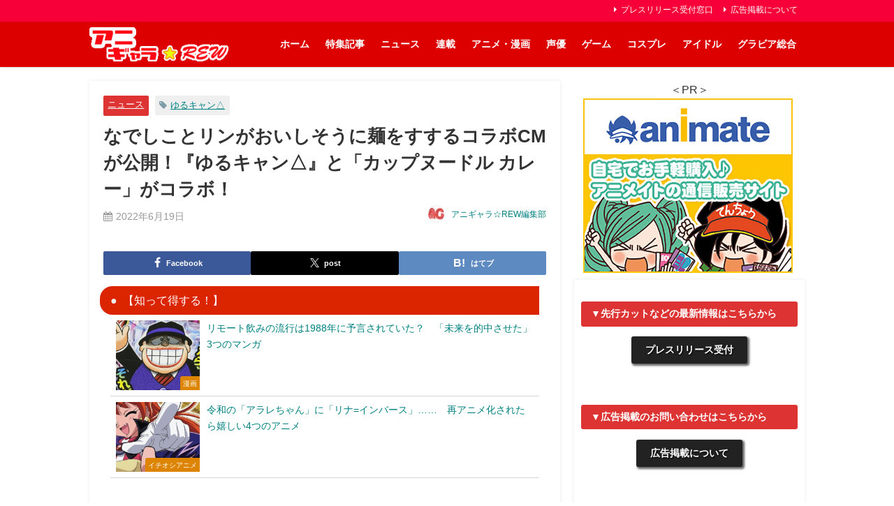

--- FILE ---
content_type: text/html; charset=UTF-8
request_url: https://anigala-rew.jp/yurucamp-goods20220619/
body_size: 32841
content:
<!DOCTYPE html>
<html lang="ja">
<head>

<!--ヘッダー-->
<script async="async" src="https://flux-cdn.com/client/1000307/anigalarew_01522.min.js"></script>
<script type="text/javascript">
  window.pbjs = window.pbjs || {que: []};
</script>

<script async='async' src='https://securepubads.g.doubleclick.net/tag/js/gpt.js'></script>
<script type="text/javascript">
  window.googletag = window.googletag || {cmd: []};
</script>

<script type="text/javascript">
  window.fluxtag = {
    readyBids: {
      prebid: false,
      amazon:true,
      google: false
    },
    failSafeTimeout: 3e3,
    isFn: function isFn(object) {
      var _t = 'Function';
      var toString = Object.prototype.toString;
      return toString.call(object) === '[object ' + _t + ']';
    },
    launchAdServer: function() {
      if (!fluxtag.readyBids.prebid || !fluxtag.readyBids.amazon) {
        return;
      }
      fluxtag.requestAdServer();
    },
    requestAdServer: function() {
      if (!fluxtag.readyBids.google) {
        fluxtag.readyBids.google = true;
        googletag.cmd.push(function () {
          if (!!(pbjs.setTargetingForGPTAsync) && fluxtag.isFn(pbjs.setTargetingForGPTAsync)) {
            pbjs.que.push(function () {
              pbjs.setTargetingForGPTAsync();
            });
          }
          googletag.pubads().refresh();
        });
      }
    }
  };
</script>

<script type="text/javascript">
  setTimeout(function() {
    fluxtag.requestAdServer();
  }, fluxtag.failSafeTimeout);
</script>

<script type="text/javascript">
  var imobile_gam_slots = [];
  googletag.cmd.push(function() {
    var SP_banner = googletag.sizeMapping()
    .addSize([770, 0], [])
    .addSize([0, 0], [[320, 100], [320, 180], [320, 50], [320, 120]])
    .build();
    var SP_rect = googletag.sizeMapping()
    .addSize([770, 0], [])
    .addSize([0, 0], ['fluid', [300, 600], [300, 250], [320, 180], [200, 200], [250, 250], [336, 280], [240, 400], [300, 300], [300, 280]])
    .build();
    imobile_gam_slots.push(googletag.defineSlot('/9176203,22069862325/1835304', [[320, 100], [320, 180], [320, 50], [320, 120]], 'div-gpt-ad-1694683337820-0').defineSizeMapping(SP_banner).addService(googletag.pubads()));
    imobile_gam_slots.push(googletag.defineSlot('/9176203,22069862325/1835307', ['fluid', [300, 600], [300, 250], [320, 180], [200, 200], [250, 250], [336, 280], [240, 400], [300, 300], [300, 280]], 'div-gpt-ad-1694683403251-0').defineSizeMapping(SP_rect).addService(googletag.pubads()));
    imobile_gam_slots.push(googletag.defineSlot('/9176203,22069862325/1835310', [[300, 250], [320, 180], [300, 300], [240, 400], 'fluid', [250, 250], [336, 280], [200, 200], [300, 280], [300, 600]], 'div-gpt-ad-1694683467581-0').defineSizeMapping(SP_rect).addService(googletag.pubads()));
    imobile_gam_slots.push(googletag.defineSlot('/9176203,22069862325/1835311', [[250, 250], [336, 280], [300, 300], [240, 400], [300, 280], [300, 600], [200, 200], [300, 250], [320, 180], 'fluid'], 'div-gpt-ad-1694683528838-0').defineSizeMapping(SP_rect).addService(googletag.pubads()));
    imobile_gam_slots.push(googletag.defineSlot('/9176203,22069862325/1843504', [[240, 400], [250, 250], [300, 250], [336, 280], [200, 200], [320, 180], 'fluid', [300, 280], [300, 300], [300, 600]], 'div-gpt-ad-1702015655604-0').defineSizeMapping(SP_rect).addService(googletag.pubads()));
    imobile_gam_slots.push(googletag.defineSlot('/9176203,22069862325/1843505', [[240, 400], [250, 250], [300, 250], [336, 280], [200, 200], [320, 180], 'fluid', [300, 280], [300, 300], [300, 600]], 'div-gpt-ad-1702015712955-0').defineSizeMapping(SP_rect).addService(googletag.pubads()));
    imobile_gam_slots.push(googletag.defineSlot('/9176203,22069862325/1843508', [[200, 200], [300, 280], [250, 250], [336, 280], [240, 400], [300, 300], [300, 600], [300, 250], 'fluid', [320, 180]], 'div-gpt-ad-1702015892209-0').defineSizeMapping(SP_rect).addService(googletag.pubads()));
    imobile_gam_slots.push(googletag.defineSlot('/9176203,22069862325/1843509', ['fluid', [320, 180], [300, 300], [300, 600], [240, 400], [300, 250], [250, 250], [336, 280], [200, 200], [300, 280]], 'div-gpt-ad-1702015950797-0').defineSizeMapping(SP_rect).addService(googletag.pubads()));
    imobile_gam_slots.push(googletag.defineSlot('/9176203,22069862325/1843510', [[250, 250], [240, 400], [300, 300], [300, 280], 'fluid', [300, 600], [300, 250], [200, 200], [320, 180], [336, 280]], 'div-gpt-ad-1702016010067-0').defineSizeMapping(SP_rect).addService(googletag.pubads()));
    imobile_gam_slots.push(googletag.defineSlot('/9176203,22069862325/1843513', [[240, 400], [250, 250], [336, 280], [300, 280], [300, 250], [300, 300], [300, 600], 'fluid', [200, 200], [320, 180]], 'div-gpt-ad-1702016188222-0').defineSizeMapping(SP_rect).addService(googletag.pubads()));
    imobile_gam_slots.push(googletag.defineSlot('/9176203,22069862325/1835309', [[336, 280], [250, 250], [240, 400], [300, 600], [300, 300], 'fluid', [300, 280], [300, 250], [200, 200], [320, 180]], 'div-gpt-ad-1702026217300-0').defineSizeMapping(SP_rect).addService(googletag.pubads()));

    googletag.pubads().enableSingleRequest();
    googletag.pubads().collapseEmptyDivs();
    googletag.pubads().disableInitialLoad();
    googletag.enableServices();

    if (!!(window.pbFlux) && !!(window.pbFlux.prebidBidder) && fluxtag.isFn(window.pbFlux.prebidBidder)) {
      pbjs.que.push(function () {
        window.pbFlux.prebidBidder();
      });
    } else {
      fluxtag.readyBids.prebid = true;
      fluxtag.launchAdServer();
    }
  });
</script>

<script type='text/javascript'>
  ! function (a9, a, p, s, t, A, g) {
    if (a[a9]) return;

    function q(c, r) {
      a[a9]._Q.push([c, r])
    }
    a[a9] = {
      init: function () {
        q("i", arguments)
      },
      fetchBids: function () {
        q("f", arguments)
      },
      setDisplayBids: function () {},
      targetingKeys: function () {
        return []
      },
      _Q: []
    };
    A = p.createElement(s);
    A.async = !0;
    A.src = t;
    g = p.getElementsByTagName(s)[0];
    g.parentNode.insertBefore(A, g)
  }("apstag", window, document, "script", "//c.amazon-adsystem.com/aax2/apstag.js");
  apstag.init({
    pubID: 'c06cc614-f284-4373-8e7b-e334e4dcb9d3',
    adServer: 'googletag',
    bidTimeout: 1e3,
    schain: {
      complete: 1,
      ver: '1.0',
      nodes: [{
        asi: 'i-mobile.co.jp',
        sid: '80999',
        hp: 1,
      }]
    }
  });

  googletag.cmd.push(function () {
    apstag.fetchBids({
      slots:  [
        {
          slotID: 'div-gpt-ad-1694683337820-0',
          slotName: '/9176203/1835304',
          sizes: [[320, 100], [320, 50]]
        },
        {
          slotID: 'div-gpt-ad-1694683403251-0',
          slotName: '/9176203/1835307',
          sizes: [[300, 250], [336, 280]]
        },
        {
          slotID: 'div-gpt-ad-1694683467581-0',
          slotName: '/9176203/1835310',
          sizes: [[300, 250], [336, 280]]
        },
        {
          slotID: 'div-gpt-ad-1694683528838-0',
          slotName: '/9176203/1835311',
          sizes: [[300, 250], [336, 280]]
        },
        {
          slotID: 'div-gpt-ad-1702015655604-0',
          slotName: '/9176203/1843504',
          sizes: [[300, 250], [336, 280]]
        },
        {
          slotID: 'div-gpt-ad-1702015712955-0',
          slotName: '/9176203/1843505',
          sizes: [[300, 250], [336, 280]]
        },
        {
          slotID: 'div-gpt-ad-1702015892209-0',
          slotName: '/9176203/1843508',
          sizes: [[300, 250], [336, 280]]
        },
        {
          slotID: 'div-gpt-ad-1702015950797-0',
          slotName: '/9176203/1843509',
          sizes: [[300, 250], [336, 280]]
        },
        {
          slotID: 'div-gpt-ad-1702016010067-0',
          slotName: '/9176203/1843510',
          sizes: [[300, 250], [336, 280]]
        },
        {
          slotID: 'div-gpt-ad-1702016188222-0',
          slotName: '/9176203/1843513',
          sizes: [[300, 250], [336, 280]]
        },
        {
          slotID: 'div-gpt-ad-1702026217300-0',
          slotName: '/9176203/1835309',
          sizes: [[300, 250], [336, 280]]
        }]
    }, function (bids) {
      googletag.cmd.push(function () {
        apstag.setDisplayBids();
        fluxtag.readyBids.amazon = true;
        fluxtag.launchAdServer();
      });
    });
  });
</script>
<script src="https://www.youtube.com/iframe_api"></script>
<script async src="https://securepubads.g.doubleclick.net/tag/js/gpt.js"></script>
<script>
  window.googletag = window.googletag || {cmd: []};
  googletag.cmd.push(function() {
    googletag.defineSlot('/22946769688,22069862325/817/5275/34675', [1, 1], 'div-gpt-ad-1705364872777-0').addService(googletag.pubads());
    googletag.pubads().enableSingleRequest();
    googletag.enableServices();
  });
</script>

<!-- Google Tag Manager -->
<script>(function(w,d,s,l,i){w[l]=w[l]||[];w[l].push({'gtm.start':
new Date().getTime(),event:'gtm.js'});var f=d.getElementsByTagName(s)[0],
j=d.createElement(s),dl=l!='dataLayer'?'&l='+l:'';j.async=true;j.src=
'https://www.googletagmanager.com/gtm.js?id='+i+dl;f.parentNode.insertBefore(j,f);
})(window,document,'script','dataLayer','GTM-NGRRVRV');</script>
<!-- End Google Tag Manager -->



<script src="https://ajax.googleapis.com/ajax/libs/jquery/2.1.4/jquery.min.js"></script>

<script type="text/javascript">
var microadCompass = microadCompass || {};
microadCompass.queue = microadCompass.queue || [];
</script>
<script type="text/javascript" charset="UTF-8" src="//j.microad.net/js/compass.js" onload="new microadCompass.AdInitializer().initialize();" async></script>

<meta charset="utf-8">
<meta http-equiv="X-UA-Compatible" content="IE=edge">
<meta name="viewport" content="width=device-width, initial-scale=1" />
<title>なでしことリンがおいしそうに麺をすするコラボCMが公開！『ゆるキャン△』と「カップヌードル カレー」がコラボ！</title>
<meta name="description" content="映画 『ゆるキャン△』が7月1日から劇場公開されることを記念し、TVアニメに登場する『カレーめん』のモデルになった日清食品の「カップヌードル カレー」とのコラボ企画がスタート。コラボCMの放送やオリジ">
<meta name="thumbnail" content="https://anigala-rew.jp/wp-content/uploads/main-1126-150x150.jpg" /><!-- Diver OGP -->
<meta property="og:locale" content="ja_JP" />
<meta property="og:title" content="なでしことリンがおいしそうに麺をすするコラボCMが公開！『ゆるキャン△』と「カップヌードル カレー」がコラボ！" />
<meta property="og:description" content="映画 『ゆるキャン△』が7月1日から劇場公開されることを記念し、TVアニメに登場する『カレーめん』のモデルになった日清食品の「カップヌードル カレー」とのコラボ企画がスタート。コラボCMの放送やオリジナルアイテムの販売などが展開中だ" />
<meta property="og:type" content="article" />
<meta property="og:url" content="https://anigala-rew.jp/yurucamp-goods20220619/" />
<meta property="og:image" content="https://anigala-rew.jp/wp-content/uploads/main-1126.jpg" />
<meta property="og:site_name" content="アニギャラ☆REW" />
<meta name="twitter:site" content="anigala01" />
<meta name="twitter:card" content="summary_large_image" />
<meta name="twitter:title" content="なでしことリンがおいしそうに麺をすするコラボCMが公開！『ゆるキャン△』と「カップヌードル カレー」がコラボ！" />
<meta name="twitter:url" content="https://anigala-rew.jp/yurucamp-goods20220619/" />
<meta name="twitter:description" content="映画 『ゆるキャン△』が7月1日から劇場公開されることを記念し、TVアニメに登場する『カレーめん』のモデルになった日清食品の「カップヌードル カレー」とのコラボ企画がスタート。コラボCMの放送やオリジナルアイテムの販売などが展開中だ" />
<meta name="twitter:image" content="https://anigala-rew.jp/wp-content/uploads/main-1126.jpg" />
<meta property="fb:admins" content="1860133207551277">
<meta property="fb:app_id" content="686733928165617">
<!-- / Diver OGP -->
<link rel="canonical" href="https://anigala-rew.jp/yurucamp-goods20220619/">
<link rel="shortcut icon" href="https://anigala-rew.jp/wp-content/uploads/26522d464eae3690a4e1e1fd6f05a29a.png">
<!--[if IE]>
		<link rel="shortcut icon" href="https://anigala-rew.jp/wp-content/uploads/833fa2b9e8f59fca8cddd9160cdb7d40.ico">
<![endif]-->
<link rel="apple-touch-icon" href="https://anigala-rew.jp/wp-content/uploads/a399d7ea8026461f7a9d3bd4701378be.png" />
<meta name='robots' content='max-image-preview' />
	<style>img:is([sizes="auto" i], [sizes^="auto," i]) { contain-intrinsic-size: 3000px 1500px }</style>
	<link rel='dns-prefetch' href='//cdnjs.cloudflare.com' />
<link rel="alternate" type="application/rss+xml" title="アニギャラ☆REW &raquo; フィード" href="https://anigala-rew.jp/feed/" />
<link rel="alternate" type="application/rss+xml" title="アニギャラ☆REW &raquo; コメントフィード" href="https://anigala-rew.jp/comments/feed/" />
<link rel="alternate" type="application/rss+xml" title="アニギャラ☆REW &raquo; なでしことリンがおいしそうに麺をすするコラボCMが公開！『ゆるキャン△』と「カップヌードル カレー」がコラボ！ のコメントのフィード" href="https://anigala-rew.jp/yurucamp-goods20220619/feed/" />
<!-- anigala-rew.jp is managing ads with Advanced Ads 2.0.14 – https://wpadvancedads.com/ --><script id="aniga-ready">
			/**
 * Wait for the page to be ready before firing JS.
 *
 * @param {function} callback - A callable function to be executed.
 * @param {string} [requestedState=complete] - document.readyState to wait for. Defaults to 'complete', can be 'interactive'.
 */
window.advanced_ads_ready = function ( callback, requestedState ) {
	requestedState = requestedState || 'complete';
	var checkState = function ( state ) {
		return requestedState === 'interactive' ? state !== 'loading' : state === 'complete';
	};

	// If we have reached the correct state, fire the callback.
	if ( checkState( document.readyState ) ) {
		callback();
		return;
	}
	// We are not yet in the correct state, attach an event handler, only fire once if the requested state is 'interactive'.
	document.addEventListener( 'readystatechange', function ( event ) {
		if ( checkState( event.target.readyState ) ) {
			callback();
		}
	}, {once: requestedState === 'interactive'} );
};

window.advanced_ads_ready_queue = window.advanced_ads_ready_queue || [];
		</script>
		<link rel='stylesheet'  href='https://anigala-rew.jp/wp-includes/css/dist/block-library/style.css?ver=08f148337191b154d7e1132cefe6dc20&#038;theme=6.0.70'  media='all'>
<style id='rinkerg-gutenberg-rinker-style-inline-css' type='text/css'>
.wp-block-create-block-block{background-color:#21759b;color:#fff;padding:2px}

</style>
<style id='global-styles-inline-css' type='text/css'>
:root{--wp--preset--aspect-ratio--square: 1;--wp--preset--aspect-ratio--4-3: 4/3;--wp--preset--aspect-ratio--3-4: 3/4;--wp--preset--aspect-ratio--3-2: 3/2;--wp--preset--aspect-ratio--2-3: 2/3;--wp--preset--aspect-ratio--16-9: 16/9;--wp--preset--aspect-ratio--9-16: 9/16;--wp--preset--color--black: #000000;--wp--preset--color--cyan-bluish-gray: #abb8c3;--wp--preset--color--white: #ffffff;--wp--preset--color--pale-pink: #f78da7;--wp--preset--color--vivid-red: #cf2e2e;--wp--preset--color--luminous-vivid-orange: #ff6900;--wp--preset--color--luminous-vivid-amber: #fcb900;--wp--preset--color--light-green-cyan: #7bdcb5;--wp--preset--color--vivid-green-cyan: #00d084;--wp--preset--color--pale-cyan-blue: #8ed1fc;--wp--preset--color--vivid-cyan-blue: #0693e3;--wp--preset--color--vivid-purple: #9b51e0;--wp--preset--color--light-blue: #70b8f1;--wp--preset--color--light-red: #ff8178;--wp--preset--color--light-green: #2ac113;--wp--preset--color--light-yellow: #ffe822;--wp--preset--color--light-orange: #ffa30d;--wp--preset--color--blue: #00f;--wp--preset--color--red: #f00;--wp--preset--color--purple: #674970;--wp--preset--color--gray: #ccc;--wp--preset--gradient--vivid-cyan-blue-to-vivid-purple: linear-gradient(135deg,rgba(6,147,227,1) 0%,rgb(155,81,224) 100%);--wp--preset--gradient--light-green-cyan-to-vivid-green-cyan: linear-gradient(135deg,rgb(122,220,180) 0%,rgb(0,208,130) 100%);--wp--preset--gradient--luminous-vivid-amber-to-luminous-vivid-orange: linear-gradient(135deg,rgba(252,185,0,1) 0%,rgba(255,105,0,1) 100%);--wp--preset--gradient--luminous-vivid-orange-to-vivid-red: linear-gradient(135deg,rgba(255,105,0,1) 0%,rgb(207,46,46) 100%);--wp--preset--gradient--very-light-gray-to-cyan-bluish-gray: linear-gradient(135deg,rgb(238,238,238) 0%,rgb(169,184,195) 100%);--wp--preset--gradient--cool-to-warm-spectrum: linear-gradient(135deg,rgb(74,234,220) 0%,rgb(151,120,209) 20%,rgb(207,42,186) 40%,rgb(238,44,130) 60%,rgb(251,105,98) 80%,rgb(254,248,76) 100%);--wp--preset--gradient--blush-light-purple: linear-gradient(135deg,rgb(255,206,236) 0%,rgb(152,150,240) 100%);--wp--preset--gradient--blush-bordeaux: linear-gradient(135deg,rgb(254,205,165) 0%,rgb(254,45,45) 50%,rgb(107,0,62) 100%);--wp--preset--gradient--luminous-dusk: linear-gradient(135deg,rgb(255,203,112) 0%,rgb(199,81,192) 50%,rgb(65,88,208) 100%);--wp--preset--gradient--pale-ocean: linear-gradient(135deg,rgb(255,245,203) 0%,rgb(182,227,212) 50%,rgb(51,167,181) 100%);--wp--preset--gradient--electric-grass: linear-gradient(135deg,rgb(202,248,128) 0%,rgb(113,206,126) 100%);--wp--preset--gradient--midnight: linear-gradient(135deg,rgb(2,3,129) 0%,rgb(40,116,252) 100%);--wp--preset--font-size--small: .8em;--wp--preset--font-size--medium: 1em;--wp--preset--font-size--large: 1.2em;--wp--preset--font-size--x-large: 42px;--wp--preset--font-size--xlarge: 1.5em;--wp--preset--font-size--xxlarge: 2em;--wp--preset--spacing--20: 0.44rem;--wp--preset--spacing--30: 0.67rem;--wp--preset--spacing--40: 1rem;--wp--preset--spacing--50: 1.5rem;--wp--preset--spacing--60: 2.25rem;--wp--preset--spacing--70: 3.38rem;--wp--preset--spacing--80: 5.06rem;--wp--preset--shadow--natural: 6px 6px 9px rgba(0, 0, 0, 0.2);--wp--preset--shadow--deep: 12px 12px 50px rgba(0, 0, 0, 0.4);--wp--preset--shadow--sharp: 6px 6px 0px rgba(0, 0, 0, 0.2);--wp--preset--shadow--outlined: 6px 6px 0px -3px rgba(255, 255, 255, 1), 6px 6px rgba(0, 0, 0, 1);--wp--preset--shadow--crisp: 6px 6px 0px rgba(0, 0, 0, 1);--wp--custom--spacing--small: max(1.25rem, 5vw);--wp--custom--spacing--medium: clamp(2rem, 8vw, calc(4 * var(--wp--style--block-gap)));--wp--custom--spacing--large: clamp(4rem, 10vw, 8rem);--wp--custom--spacing--outer: var(--wp--custom--spacing--small, 1.25rem);--wp--custom--typography--font-size--huge: clamp(2.25rem, 4vw, 2.75rem);--wp--custom--typography--font-size--gigantic: clamp(2.75rem, 6vw, 3.25rem);--wp--custom--typography--font-size--colossal: clamp(3.25rem, 8vw, 6.25rem);--wp--custom--typography--line-height--tiny: 1.15;--wp--custom--typography--line-height--small: 1.2;--wp--custom--typography--line-height--medium: 1.4;--wp--custom--typography--line-height--normal: 1.6;}:root { --wp--style--global--content-size: 769px;--wp--style--global--wide-size: 1240px; }:where(body) { margin: 0; }.wp-site-blocks > .alignleft { float: left; margin-right: 2em; }.wp-site-blocks > .alignright { float: right; margin-left: 2em; }.wp-site-blocks > .aligncenter { justify-content: center; margin-left: auto; margin-right: auto; }:where(.wp-site-blocks) > * { margin-block-start: 1.5em; margin-block-end: 0; }:where(.wp-site-blocks) > :first-child { margin-block-start: 0; }:where(.wp-site-blocks) > :last-child { margin-block-end: 0; }:root { --wp--style--block-gap: 1.5em; }:root :where(.is-layout-flow) > :first-child{margin-block-start: 0;}:root :where(.is-layout-flow) > :last-child{margin-block-end: 0;}:root :where(.is-layout-flow) > *{margin-block-start: 1.5em;margin-block-end: 0;}:root :where(.is-layout-constrained) > :first-child{margin-block-start: 0;}:root :where(.is-layout-constrained) > :last-child{margin-block-end: 0;}:root :where(.is-layout-constrained) > *{margin-block-start: 1.5em;margin-block-end: 0;}:root :where(.is-layout-flex){gap: 1.5em;}:root :where(.is-layout-grid){gap: 1.5em;}.is-layout-flow > .alignleft{float: left;margin-inline-start: 0;margin-inline-end: 2em;}.is-layout-flow > .alignright{float: right;margin-inline-start: 2em;margin-inline-end: 0;}.is-layout-flow > .aligncenter{margin-left: auto !important;margin-right: auto !important;}.is-layout-constrained > .alignleft{float: left;margin-inline-start: 0;margin-inline-end: 2em;}.is-layout-constrained > .alignright{float: right;margin-inline-start: 2em;margin-inline-end: 0;}.is-layout-constrained > .aligncenter{margin-left: auto !important;margin-right: auto !important;}.is-layout-constrained > :where(:not(.alignleft):not(.alignright):not(.alignfull)){max-width: var(--wp--style--global--content-size);margin-left: auto !important;margin-right: auto !important;}.is-layout-constrained > .alignwide{max-width: var(--wp--style--global--wide-size);}body .is-layout-flex{display: flex;}.is-layout-flex{flex-wrap: wrap;align-items: center;}.is-layout-flex > :is(*, div){margin: 0;}body .is-layout-grid{display: grid;}.is-layout-grid > :is(*, div){margin: 0;}body{padding-top: 0px;padding-right: 0px;padding-bottom: 0px;padding-left: 0px;}:root :where(.wp-element-button, .wp-block-button__link){background-color: #32373c;border-width: 0;color: #fff;font-family: inherit;font-size: inherit;line-height: inherit;padding: calc(0.667em + 2px) calc(1.333em + 2px);text-decoration: none;}.has-black-color{color: var(--wp--preset--color--black) !important;}.has-cyan-bluish-gray-color{color: var(--wp--preset--color--cyan-bluish-gray) !important;}.has-white-color{color: var(--wp--preset--color--white) !important;}.has-pale-pink-color{color: var(--wp--preset--color--pale-pink) !important;}.has-vivid-red-color{color: var(--wp--preset--color--vivid-red) !important;}.has-luminous-vivid-orange-color{color: var(--wp--preset--color--luminous-vivid-orange) !important;}.has-luminous-vivid-amber-color{color: var(--wp--preset--color--luminous-vivid-amber) !important;}.has-light-green-cyan-color{color: var(--wp--preset--color--light-green-cyan) !important;}.has-vivid-green-cyan-color{color: var(--wp--preset--color--vivid-green-cyan) !important;}.has-pale-cyan-blue-color{color: var(--wp--preset--color--pale-cyan-blue) !important;}.has-vivid-cyan-blue-color{color: var(--wp--preset--color--vivid-cyan-blue) !important;}.has-vivid-purple-color{color: var(--wp--preset--color--vivid-purple) !important;}.has-light-blue-color{color: var(--wp--preset--color--light-blue) !important;}.has-light-red-color{color: var(--wp--preset--color--light-red) !important;}.has-light-green-color{color: var(--wp--preset--color--light-green) !important;}.has-light-yellow-color{color: var(--wp--preset--color--light-yellow) !important;}.has-light-orange-color{color: var(--wp--preset--color--light-orange) !important;}.has-blue-color{color: var(--wp--preset--color--blue) !important;}.has-red-color{color: var(--wp--preset--color--red) !important;}.has-purple-color{color: var(--wp--preset--color--purple) !important;}.has-gray-color{color: var(--wp--preset--color--gray) !important;}.has-black-background-color{background-color: var(--wp--preset--color--black) !important;}.has-cyan-bluish-gray-background-color{background-color: var(--wp--preset--color--cyan-bluish-gray) !important;}.has-white-background-color{background-color: var(--wp--preset--color--white) !important;}.has-pale-pink-background-color{background-color: var(--wp--preset--color--pale-pink) !important;}.has-vivid-red-background-color{background-color: var(--wp--preset--color--vivid-red) !important;}.has-luminous-vivid-orange-background-color{background-color: var(--wp--preset--color--luminous-vivid-orange) !important;}.has-luminous-vivid-amber-background-color{background-color: var(--wp--preset--color--luminous-vivid-amber) !important;}.has-light-green-cyan-background-color{background-color: var(--wp--preset--color--light-green-cyan) !important;}.has-vivid-green-cyan-background-color{background-color: var(--wp--preset--color--vivid-green-cyan) !important;}.has-pale-cyan-blue-background-color{background-color: var(--wp--preset--color--pale-cyan-blue) !important;}.has-vivid-cyan-blue-background-color{background-color: var(--wp--preset--color--vivid-cyan-blue) !important;}.has-vivid-purple-background-color{background-color: var(--wp--preset--color--vivid-purple) !important;}.has-light-blue-background-color{background-color: var(--wp--preset--color--light-blue) !important;}.has-light-red-background-color{background-color: var(--wp--preset--color--light-red) !important;}.has-light-green-background-color{background-color: var(--wp--preset--color--light-green) !important;}.has-light-yellow-background-color{background-color: var(--wp--preset--color--light-yellow) !important;}.has-light-orange-background-color{background-color: var(--wp--preset--color--light-orange) !important;}.has-blue-background-color{background-color: var(--wp--preset--color--blue) !important;}.has-red-background-color{background-color: var(--wp--preset--color--red) !important;}.has-purple-background-color{background-color: var(--wp--preset--color--purple) !important;}.has-gray-background-color{background-color: var(--wp--preset--color--gray) !important;}.has-black-border-color{border-color: var(--wp--preset--color--black) !important;}.has-cyan-bluish-gray-border-color{border-color: var(--wp--preset--color--cyan-bluish-gray) !important;}.has-white-border-color{border-color: var(--wp--preset--color--white) !important;}.has-pale-pink-border-color{border-color: var(--wp--preset--color--pale-pink) !important;}.has-vivid-red-border-color{border-color: var(--wp--preset--color--vivid-red) !important;}.has-luminous-vivid-orange-border-color{border-color: var(--wp--preset--color--luminous-vivid-orange) !important;}.has-luminous-vivid-amber-border-color{border-color: var(--wp--preset--color--luminous-vivid-amber) !important;}.has-light-green-cyan-border-color{border-color: var(--wp--preset--color--light-green-cyan) !important;}.has-vivid-green-cyan-border-color{border-color: var(--wp--preset--color--vivid-green-cyan) !important;}.has-pale-cyan-blue-border-color{border-color: var(--wp--preset--color--pale-cyan-blue) !important;}.has-vivid-cyan-blue-border-color{border-color: var(--wp--preset--color--vivid-cyan-blue) !important;}.has-vivid-purple-border-color{border-color: var(--wp--preset--color--vivid-purple) !important;}.has-light-blue-border-color{border-color: var(--wp--preset--color--light-blue) !important;}.has-light-red-border-color{border-color: var(--wp--preset--color--light-red) !important;}.has-light-green-border-color{border-color: var(--wp--preset--color--light-green) !important;}.has-light-yellow-border-color{border-color: var(--wp--preset--color--light-yellow) !important;}.has-light-orange-border-color{border-color: var(--wp--preset--color--light-orange) !important;}.has-blue-border-color{border-color: var(--wp--preset--color--blue) !important;}.has-red-border-color{border-color: var(--wp--preset--color--red) !important;}.has-purple-border-color{border-color: var(--wp--preset--color--purple) !important;}.has-gray-border-color{border-color: var(--wp--preset--color--gray) !important;}.has-vivid-cyan-blue-to-vivid-purple-gradient-background{background: var(--wp--preset--gradient--vivid-cyan-blue-to-vivid-purple) !important;}.has-light-green-cyan-to-vivid-green-cyan-gradient-background{background: var(--wp--preset--gradient--light-green-cyan-to-vivid-green-cyan) !important;}.has-luminous-vivid-amber-to-luminous-vivid-orange-gradient-background{background: var(--wp--preset--gradient--luminous-vivid-amber-to-luminous-vivid-orange) !important;}.has-luminous-vivid-orange-to-vivid-red-gradient-background{background: var(--wp--preset--gradient--luminous-vivid-orange-to-vivid-red) !important;}.has-very-light-gray-to-cyan-bluish-gray-gradient-background{background: var(--wp--preset--gradient--very-light-gray-to-cyan-bluish-gray) !important;}.has-cool-to-warm-spectrum-gradient-background{background: var(--wp--preset--gradient--cool-to-warm-spectrum) !important;}.has-blush-light-purple-gradient-background{background: var(--wp--preset--gradient--blush-light-purple) !important;}.has-blush-bordeaux-gradient-background{background: var(--wp--preset--gradient--blush-bordeaux) !important;}.has-luminous-dusk-gradient-background{background: var(--wp--preset--gradient--luminous-dusk) !important;}.has-pale-ocean-gradient-background{background: var(--wp--preset--gradient--pale-ocean) !important;}.has-electric-grass-gradient-background{background: var(--wp--preset--gradient--electric-grass) !important;}.has-midnight-gradient-background{background: var(--wp--preset--gradient--midnight) !important;}.has-small-font-size{font-size: var(--wp--preset--font-size--small) !important;}.has-medium-font-size{font-size: var(--wp--preset--font-size--medium) !important;}.has-large-font-size{font-size: var(--wp--preset--font-size--large) !important;}.has-x-large-font-size{font-size: var(--wp--preset--font-size--x-large) !important;}.has-xlarge-font-size{font-size: var(--wp--preset--font-size--xlarge) !important;}.has-xxlarge-font-size{font-size: var(--wp--preset--font-size--xxlarge) !important;}
:root :where(.wp-block-pullquote){font-size: 1.5em;line-height: 1.6;}
:root :where(.wp-block-group-is-layout-flow) > :first-child{margin-block-start: 0;}:root :where(.wp-block-group-is-layout-flow) > :last-child{margin-block-end: 0;}:root :where(.wp-block-group-is-layout-flow) > *{margin-block-start: 0;margin-block-end: 0;}:root :where(.wp-block-group-is-layout-constrained) > :first-child{margin-block-start: 0;}:root :where(.wp-block-group-is-layout-constrained) > :last-child{margin-block-end: 0;}:root :where(.wp-block-group-is-layout-constrained) > *{margin-block-start: 0;margin-block-end: 0;}:root :where(.wp-block-group-is-layout-flex){gap: 0;}:root :where(.wp-block-group-is-layout-grid){gap: 0;}
</style>
<link rel='stylesheet'  href='https://anigala-rew.jp/wp-content/plugins/photo-gallery/css/bwg-fonts/fonts.css?ver=0.0.1&#038;theme=6.0.70'  media='all'>
<link rel='stylesheet'  href='https://anigala-rew.jp/wp-content/plugins/photo-gallery/css/sumoselect.min.css?ver=3.4.6&#038;theme=6.0.70'  media='all'>
<link rel='stylesheet'  href='https://anigala-rew.jp/wp-content/plugins/photo-gallery/css/jquery.mCustomScrollbar.min.css?ver=3.1.5&#038;theme=6.0.70'  media='all'>
<link rel='stylesheet'  href='https://fonts.googleapis.com/css?family=Ubuntu&#038;subset=greek,latin,greek-ext,vietnamese,cyrillic-ext,latin-ext,cyrillic'  media='all'>
<link rel='stylesheet'  href='https://anigala-rew.jp/wp-content/plugins/photo-gallery/css/styles.min.css?ver=1.8.35&#038;theme=6.0.70'  media='all'>
<link rel='stylesheet'  href='https://anigala-rew.jp/wp-content/plugins/widget-options/assets/css/widget-options.css?ver=4.1.3&#038;theme=6.0.70'  media='all'>
<link rel='stylesheet'  href='https://anigala-rew.jp/wp-content/plugins/yyi-rinker/css/style.css?v=1.11.1&#038;ver=08f148337191b154d7e1132cefe6dc20&#038;theme=6.0.70'  media='all'>
<link rel='stylesheet'  href='https://anigala-rew.jp/wp-content/themes/diver/css/style.min.css?ver=08f148337191b154d7e1132cefe6dc20&#038;theme=6.0.70'  media='all'>
<link rel='stylesheet'  href='https://anigala-rew.jp/wp-content/themes/diver_child/style.css?theme=6.0.70'  media='all'>
<link rel='stylesheet'  href='https://anigala-rew.jp/wp-content/plugins/easy-fancybox/fancybox/1.5.4/jquery.fancybox.min.css?ver=08f148337191b154d7e1132cefe6dc20&#038;theme=6.0.70'  media='screen'>
<link rel='stylesheet'  href='https://anigala-rew.jp/wp-content/plugins/amazonjs/css/amazonjs.css?ver=0.10&#038;theme=6.0.70'  media='all'>
<link rel='stylesheet'  href='https://anigala-rew.jp/wp-content/plugins/team-members/inc/css/tmm_style.css?ver=08f148337191b154d7e1132cefe6dc20&#038;theme=6.0.70'  media='all'>
<!--n2css--><!--n2js--><script type="text/javascript"src="https://anigala-rew.jp/wp-includes/js/jquery/jquery.js?ver=3.7.1&amp;theme=6.0.70" id="jquery-core-js"></script>
<script type="text/javascript"src="https://anigala-rew.jp/wp-includes/js/jquery/jquery-migrate.js?ver=3.4.1&amp;theme=6.0.70" id="jquery-migrate-js"></script>
<script type="text/javascript"src="https://anigala-rew.jp/wp-content/plugins/photo-gallery/js/jquery.sumoselect.min.js?ver=3.4.6&amp;theme=6.0.70" id="sumoselect-js"></script>
<script type="text/javascript"src="https://anigala-rew.jp/wp-content/plugins/photo-gallery/js/tocca.min.js?ver=2.0.9&amp;theme=6.0.70" id="bwg_mobile-js"></script>
<script type="text/javascript"src="https://anigala-rew.jp/wp-content/plugins/photo-gallery/js/jquery.mCustomScrollbar.concat.min.js?ver=3.1.5&amp;theme=6.0.70" id="mCustomScrollbar-js"></script>
<script type="text/javascript"src="https://anigala-rew.jp/wp-content/plugins/photo-gallery/js/jquery.fullscreen.min.js?ver=0.6.0&amp;theme=6.0.70" id="jquery-fullscreen-js"></script>
<script type="text/javascript" id="bwg_frontend-js-extra">
/* <![CDATA[ */
var bwg_objectsL10n = {"bwg_field_required":"\u30d5\u30a3\u30fc\u30eb\u30c9\u306f\u5fc5\u9808\u3067\u3059\u3002","bwg_mail_validation":"\u3053\u308c\u306f\u6709\u52b9\u306a\u30e1\u30fc\u30eb\u30a2\u30c9\u30ec\u30b9\u3067\u306f\u3042\u308a\u307e\u305b\u3093\u3002","bwg_search_result":"\u691c\u7d22\u306b\u4e00\u81f4\u3059\u308b\u753b\u50cf\u304c\u3042\u308a\u307e\u305b\u3093\u3002","bwg_select_tag":"Select Tag","bwg_order_by":"Order By","bwg_search":"\u691c\u7d22","bwg_show_ecommerce":"Show Ecommerce","bwg_hide_ecommerce":"Hide Ecommerce","bwg_show_comments":"\u30b3\u30e1\u30f3\u30c8\u3092\u8868\u793a","bwg_hide_comments":"\u30b3\u30e1\u30f3\u30c8\u3092\u975e\u8868\u793a\u306b\u3057\u307e\u3059","bwg_restore":"\u5fa9\u5143\u3057\u307e\u3059","bwg_maximize":"\u6700\u5927\u5316\u3057\u307e\u3059","bwg_fullscreen":"\u30d5\u30eb\u30b9\u30af\u30ea\u30fc\u30f3","bwg_exit_fullscreen":"\u30d5\u30eb\u30b9\u30af\u30ea\u30fc\u30f3\u3092\u7d42\u4e86\u3057\u307e\u3059","bwg_search_tag":"SEARCH...","bwg_tag_no_match":"No tags found","bwg_all_tags_selected":"All tags selected","bwg_tags_selected":"tags selected","play":"\u518d\u751f","pause":"\u4e00\u6642\u505c\u6b62\u3057\u307e\u3059","is_pro":"","bwg_play":"\u518d\u751f","bwg_pause":"\u4e00\u6642\u505c\u6b62\u3057\u307e\u3059","bwg_hide_info":"\u60c5\u5831\u3092\u96a0\u3059","bwg_show_info":"\u60c5\u5831\u3092\u8868\u793a\u3057\u307e\u3059","bwg_hide_rating":"Hide rating","bwg_show_rating":"Show rating","ok":"Ok","cancel":"Cancel","select_all":"Select all","lazy_load":"0","lazy_loader":"https:\/\/anigala-rew.jp\/wp-content\/plugins\/photo-gallery\/images\/ajax_loader.png","front_ajax":"0","bwg_tag_see_all":"see all tags","bwg_tag_see_less":"see less tags"};
/* ]]> */
</script>
<script type="text/javascript"src="https://anigala-rew.jp/wp-content/plugins/photo-gallery/js/scripts.min.js?ver=1.8.35&amp;theme=6.0.70" id="bwg_frontend-js"></script>
<script type="text/javascript"src="https://anigala-rew.jp/wp-content/plugins/yyi-rinker/js/event-tracking.js?v=1.11.1&amp;theme=6.0.70" id="yyi_rinker_event_tracking_script-js"></script>
<script type="text/javascript" id="advanced-ads-advanced-js-js-extra">
/* <![CDATA[ */
var advads_options = {"blog_id":"1","privacy":{"enabled":false,"state":"not_needed"}};
/* ]]> */
</script>
<script type="text/javascript"src="https://anigala-rew.jp/wp-content/plugins/advanced-ads/public/assets/js/advanced.js?ver=2.0.14&amp;theme=6.0.70" id="advanced-ads-advanced-js-js"></script>
<link rel="https://api.w.org/" href="https://anigala-rew.jp/wp-json/" /><link rel="alternate" title="JSON" type="application/json" href="https://anigala-rew.jp/wp-json/wp/v2/posts/87906" /><link rel="EditURI" type="application/rsd+xml" title="RSD" href="https://anigala-rew.jp/xmlrpc.php?rsd" />

<link rel='shortlink' href='https://anigala-rew.jp/?p=87906' />
<link rel="alternate" title="oEmbed (JSON)" type="application/json+oembed" href="https://anigala-rew.jp/wp-json/oembed/1.0/embed?url=https%3A%2F%2Fanigala-rew.jp%2Fyurucamp-goods20220619%2F" />
<link rel="alternate" title="oEmbed (XML)" type="text/xml+oembed" href="https://anigala-rew.jp/wp-json/oembed/1.0/embed?url=https%3A%2F%2Fanigala-rew.jp%2Fyurucamp-goods20220619%2F&#038;format=xml" />
<style type="text/css">.saboxplugin-wrap{ border-top-style:solid !important; border-top-color: !important; border-bottom-style:solid !important; border-bottom-color: !important; border-left-style:solid !important; border-left-color: !important; border-right-style:solid !important; border-right-color: !important;}.saboxplugin-authorname .sabox-job-title{font-size:12px;opacity:.7;display: inline-block;margin-left: 10px;}</style><style>
.yyi-rinker-images {
    display: flex;
    justify-content: center;
    align-items: center;
    position: relative;

}
div.yyi-rinker-image img.yyi-rinker-main-img.hidden {
    display: none;
}

.yyi-rinker-images-arrow {
    cursor: pointer;
    position: absolute;
    top: 50%;
    display: block;
    margin-top: -11px;
    opacity: 0.6;
    width: 22px;
}

.yyi-rinker-images-arrow-left{
    left: -10px;
}
.yyi-rinker-images-arrow-right{
    right: -10px;
}

.yyi-rinker-images-arrow-left.hidden {
    display: none;
}

.yyi-rinker-images-arrow-right.hidden {
    display: none;
}
div.yyi-rinker-contents.yyi-rinker-design-tate  div.yyi-rinker-box{
    flex-direction: column;
}

div.yyi-rinker-contents.yyi-rinker-design-slim div.yyi-rinker-box .yyi-rinker-links {
    flex-direction: column;
}

div.yyi-rinker-contents.yyi-rinker-design-slim div.yyi-rinker-info {
    width: 100%;
}

div.yyi-rinker-contents.yyi-rinker-design-slim .yyi-rinker-title {
    text-align: center;
}

div.yyi-rinker-contents.yyi-rinker-design-slim .yyi-rinker-links {
    text-align: center;
}
div.yyi-rinker-contents.yyi-rinker-design-slim .yyi-rinker-image {
    margin: auto;
}

div.yyi-rinker-contents.yyi-rinker-design-slim div.yyi-rinker-info ul.yyi-rinker-links li {
	align-self: stretch;
}
div.yyi-rinker-contents.yyi-rinker-design-slim div.yyi-rinker-box div.yyi-rinker-info {
	padding: 0;
}
div.yyi-rinker-contents.yyi-rinker-design-slim div.yyi-rinker-box {
	flex-direction: column;
	padding: 14px 5px 0;
}

.yyi-rinker-design-slim div.yyi-rinker-box div.yyi-rinker-info {
	text-align: center;
}

.yyi-rinker-design-slim div.price-box span.price {
	display: block;
}

div.yyi-rinker-contents.yyi-rinker-design-slim div.yyi-rinker-info div.yyi-rinker-title a{
	font-size:16px;
}

div.yyi-rinker-contents.yyi-rinker-design-slim ul.yyi-rinker-links li.amazonkindlelink:before,  div.yyi-rinker-contents.yyi-rinker-design-slim ul.yyi-rinker-links li.amazonlink:before,  div.yyi-rinker-contents.yyi-rinker-design-slim ul.yyi-rinker-links li.rakutenlink:before, div.yyi-rinker-contents.yyi-rinker-design-slim ul.yyi-rinker-links li.yahoolink:before, div.yyi-rinker-contents.yyi-rinker-design-slim ul.yyi-rinker-links li.mercarilink:before {
	font-size:12px;
}

div.yyi-rinker-contents.yyi-rinker-design-slim ul.yyi-rinker-links li a {
	font-size: 13px;
}
.entry-content ul.yyi-rinker-links li {
	padding: 0;
}

div.yyi-rinker-contents .yyi-rinker-attention.attention_desing_right_ribbon {
    width: 89px;
    height: 91px;
    position: absolute;
    top: -1px;
    right: -1px;
    left: auto;
    overflow: hidden;
}

div.yyi-rinker-contents .yyi-rinker-attention.attention_desing_right_ribbon span {
    display: inline-block;
    width: 146px;
    position: absolute;
    padding: 4px 0;
    left: -13px;
    top: 12px;
    text-align: center;
    font-size: 12px;
    line-height: 24px;
    -webkit-transform: rotate(45deg);
    transform: rotate(45deg);
    box-shadow: 0 1px 3px rgba(0, 0, 0, 0.2);
}

div.yyi-rinker-contents .yyi-rinker-attention.attention_desing_right_ribbon {
    background: none;
}
.yyi-rinker-attention.attention_desing_right_ribbon .yyi-rinker-attention-after,
.yyi-rinker-attention.attention_desing_right_ribbon .yyi-rinker-attention-before{
display:none;
}
div.yyi-rinker-use-right_ribbon div.yyi-rinker-title {
    margin-right: 2rem;
}

				</style><script type="text/javascript">
		var advadsCfpQueue = [];
		var advadsCfpAd = function( adID ){
			if ( 'undefined' == typeof advadsProCfp ) { advadsCfpQueue.push( adID ) } else { advadsProCfp.addElement( adID ) }
		};
		</script>
		    <meta name="google-site-verification" content="U572F9BOQvuDK5VRSuh9vKvgZf1whAa7fA-Enm67uxA" />
    <script type="application/ld+json" class="json-ld">[
    {
        "@context": "https://schema.org",
        "@type": "BlogPosting",
        "mainEntityOfPage": {
            "@type": "WebPage",
            "@id": "https://anigala-rew.jp/yurucamp-goods20220619/"
        },
        "headline": "なでしことリンがおいしそうに麺をすするコラボCMが公開！『ゆるキャン△』と「カップヌードル カレー」がコラボ！",
        "image": [
            "https://anigala-rew.jp/wp-content/uploads/main-1126.jpg",
            "https://anigala-rew.jp/wp-content/uploads/main-1126-600x338.jpg",
            "https://anigala-rew.jp/wp-content/uploads/main-1126-150x150.jpg"
        ],
        "description": "映画 『ゆるキャン△』が7月1日から劇場公開されることを記念し、TVアニメに登場する『カレーめん』のモデルになった日清食品の「カップヌードル カレー」とのコラボ企画がスタート。コラボCMの放送やオリジ",
        "datePublished": "2022-06-19T22:43:23+09:00",
        "dateModified": "2022-06-19T22:40:19+09:00",
        "articleSection": [
            "ニュース"
        ],
        "author": {
            "@type": "Person",
            "name": "アニギャラ☆REW編集部",
            "url": "https://anigala-rew.jp/author/anigala/"
        },
        "publisher": {
            "@context": "http://schema.org",
            "@type": "Organization",
            "name": "アニギャラ☆REW",
            "description": "",
            "logo": {
                "@type": "ImageObject",
                "url": "https://anigala-rew.jp/wp-content/uploads/2018/01/3aa08ec8ea3d60be77870969de35629c.png"
            }
        }
    }
]</script>
<link rel="next" href="https://anigala-rew.jp/yurucamp-goods20220619/2/" />
<style>body{background-image:url('');}</style> <style> #onlynav ul ul,#nav_fixed #nav ul ul,.header-logo #nav ul ul {visibility:hidden;opacity:0;transition:.2s ease-in-out;transform:translateY(10px);}#onlynav ul ul ul,#nav_fixed #nav ul ul ul,.header-logo #nav ul ul ul {transform:translateX(-20px) translateY(0);}#onlynav ul li:hover > ul,#nav_fixed #nav ul li:hover > ul,.header-logo #nav ul li:hover > ul{visibility:visible;opacity:1;transform:translateY(0);}#onlynav ul ul li:hover > ul,#nav_fixed #nav ul ul li:hover > ul,.header-logo #nav ul ul li:hover > ul{transform:translateX(0) translateY(0);}</style><style>body{background-color:#ffffff;color:#333333;}:where(a){color:#008080;}:where(a):hover{color:#dd1a1a}:where(.content){color:#000;}:where(.content) a{color:#008080;}:where(.content) a:hover{color:#dd1a1a;}.header-wrap,#header ul.sub-menu, #header ul.children,#scrollnav,.description_sp{background:#dd0000;color:#ffffff}.header-wrap a,#scrollnav a,div.logo_title{color:#ffffff;}.header-wrap a:hover,div.logo_title:hover{color:#eeee22}.drawer-nav-btn span{background-color:#ffffff;}.drawer-nav-btn:before,.drawer-nav-btn:after {border-color:#ffffff;}#scrollnav ul li a{background:rgba(255,255,255,.8);color:#505050}.header_small_menu{background:#f70039;color:#fff}.header_small_menu a{color:#fff}.header_small_menu a:hover{color:#eeee22}#nav_fixed.fixed, #nav_fixed #nav ul ul{background:rgba(221,42,42,0.8);color:#333333}#nav_fixed.fixed a,#nav_fixed .logo_title{color:#ffffff}#nav_fixed.fixed a:hover{color:#eeee22}#nav_fixed .drawer-nav-btn:before,#nav_fixed .drawer-nav-btn:after{border-color:#ffffff;}#nav_fixed .drawer-nav-btn span{background-color:#ffffff;}#onlynav{background:#ce0d00;color:#ffffff}#onlynav ul li a{color:#ffffff}#onlynav ul ul.sub-menu{background:#ce0d00}#onlynav div > ul > li > a:before{border-color:#ffffff}#onlynav ul > li:hover > a:hover,#onlynav ul>li:hover>a,#onlynav ul>li:hover li:hover>a,#onlynav ul li:hover ul li ul li:hover > a{background:rgba(178,101,101,0.41);color:#eeee22}#onlynav ul li ul li ul:before{border-left-color:#eeee22}#onlynav ul li:last-child ul li ul:before{border-right-color:#eeee22}#bigfooter{background:#fff;color:#333333}#bigfooter a{color:#008080}#bigfooter a:hover{color:#dd1a1a}#footer{background:#000000;color:#ffffff}#footer a{color:#ffffff}#footer a:hover{color:#008080}#sidebar .widget{background:#fff;color:#333;}#sidebar .widget a{color:#008080;}#sidebar .widget a:hover{color:#dd1a1a;}.post-box-contents,#main-wrap #pickup_posts_container img,.hentry, #single-main .post-sub,.navigation,.single_thumbnail,.in_loop,#breadcrumb,.pickup-cat-list,.maintop-widget, .mainbottom-widget,#share_plz,.sticky-post-box,.catpage_content_wrap,.cat-post-main{background:#fff;}.post-box{border-color:#eee;}.drawer_content_title,.searchbox_content_title{background:#eee;color:#333;}.drawer-nav,#header_search{background:#fff}.drawer-nav,.drawer-nav a,#header_search,#header_search a{color:#000}#footer_sticky_menu{background:rgba(255,255,255,.8)}.footermenu_col{background:rgba(255,255,255,.8);color:#333;}a.page-numbers{background:#afafaf;color:#fff;}.pagination .current{background:#000000;color:#fff;}</style><style>@media screen and (min-width:1201px){#main-wrap,.header-wrap .header-logo,.header_small_content,.bigfooter_wrap,.footer_content,.container_top_widget,.container_bottom_widget{width:80%;}}@media screen and (max-width:1200px){ #main-wrap,.header-wrap .header-logo, .header_small_content, .bigfooter_wrap,.footer_content, .container_top_widget, .container_bottom_widget{width:80%;}}@media screen and (max-width:768px){#main-wrap,.header-wrap .header-logo,.header_small_content,.bigfooter_wrap,.footer_content,.container_top_widget,.container_bottom_widget{width:100%;}}@media screen and (min-width:960px){#sidebar {width:330px;}}#pickup_posts_container li > a,.post-box-thumbnail__wrap::before{padding-top:100%;}</style><style>@media screen and (min-width:1201px){#main-wrap{width:80%;}}@media screen and (max-width:1200px){ #main-wrap{width:80%;}}</style><style type="text/css" id="diver-custom-heading-css">.content h2:where(:not([class])),:where(.is-editor-blocks) :where(.content) h2:not(.sc_heading){color:#000000;background-color:#607d8b;text-align:left;border-top:2px solid #607d8b;border-bottom:2px solid #607d8b;background:transparent;padding-left:0px;padding-right:0px;}.content h3:where(:not([class])),:where(.is-editor-blocks) :where(.content) h3:not(.sc_heading){color:#000;background-color:#ffffff;text-align:left;border-bottom:2px solid #ffffff;background:transparent;padding-left:0px;padding-right:0px;}.content h4:where(:not([class])),:where(.is-editor-blocks) :where(.content) h4:not(.sc_heading){color:#000;background-color:#000;text-align:left;background:transparent;display:flex;align-items:center;padding:0px;}.content h4:where(:not([class])):before,:where(.is-editor-blocks) :where(.content) h4:not(.sc_heading):before{content:"";width:.6em;height:.6em;margin-right:.6em;background-color:#000;transform:rotate(45deg);}.content h5:where(:not([class])),:where(.is-editor-blocks) :where(.content) h5:not(.sc_heading){color:#000;}</style><style>.wp-block-gallery.is-cropped .blocks-gallery-item picture{height:100%;width:100%;}</style><script type="text/javascript" language="javascript">
    var vc_pid = "887357409";
</script><script type="text/javascript" src="//aml.valuecommerce.com/vcdal.js" async></script>


<script type="text/javascript">
var microadCompass = microadCompass || {};
microadCompass.queue = microadCompass.queue || [];
</script>
<script type="text/javascript" charset="UTF-8" src="//j.microad.net/js/compass.js" onload="new microadCompass.AdInitializer().initialize();" async></script>

<!-- Geniee Wrapper Head Tag -->
<script>
  window.gnshbrequest = window.gnshbrequest || {cmd:[]};
  window.gnshbrequest.cmd.push(function(){
    window.gnshbrequest.forceInternalRequest();
  });
</script>
<script async src="https://securepubads.g.doubleclick.net/tag/js/gpt.js"></script>
<script async src="https://cpt.geniee.jp/hb/v1/220850/2021/wrapper.min.js"></script>
<!-- /Geniee Wrapper Head Tag --><style type="text/css">.saboxplugin-wrap{-webkit-box-sizing:border-box;-moz-box-sizing:border-box;-ms-box-sizing:border-box;box-sizing:border-box;border:1px solid #eee;width:100%;clear:both;display:block;overflow:hidden;word-wrap:break-word;position:relative}.saboxplugin-wrap .saboxplugin-gravatar{float:left;padding:0 20px 20px 20px}.saboxplugin-wrap .saboxplugin-gravatar img{max-width:100px;height:auto;border-radius:0;}.saboxplugin-wrap .saboxplugin-authorname{font-size:18px;line-height:1;margin:20px 0 0 20px;display:block}.saboxplugin-wrap .saboxplugin-authorname a{text-decoration:none}.saboxplugin-wrap .saboxplugin-authorname a:focus{outline:0}.saboxplugin-wrap .saboxplugin-desc{display:block;margin:5px 20px}.saboxplugin-wrap .saboxplugin-desc a{text-decoration:underline}.saboxplugin-wrap .saboxplugin-desc p{margin:5px 0 12px}.saboxplugin-wrap .saboxplugin-web{margin:0 20px 15px;text-align:left}.saboxplugin-wrap .sab-web-position{text-align:right}.saboxplugin-wrap .saboxplugin-web a{color:#ccc;text-decoration:none}.saboxplugin-wrap .saboxplugin-socials{position:relative;display:block;background:#fcfcfc;padding:5px;border-top:1px solid #eee}.saboxplugin-wrap .saboxplugin-socials a svg{width:20px;height:20px}.saboxplugin-wrap .saboxplugin-socials a svg .st2{fill:#fff; transform-origin:center center;}.saboxplugin-wrap .saboxplugin-socials a svg .st1{fill:rgba(0,0,0,.3)}.saboxplugin-wrap .saboxplugin-socials a:hover{opacity:.8;-webkit-transition:opacity .4s;-moz-transition:opacity .4s;-o-transition:opacity .4s;transition:opacity .4s;box-shadow:none!important;-webkit-box-shadow:none!important}.saboxplugin-wrap .saboxplugin-socials .saboxplugin-icon-color{box-shadow:none;padding:0;border:0;-webkit-transition:opacity .4s;-moz-transition:opacity .4s;-o-transition:opacity .4s;transition:opacity .4s;display:inline-block;color:#fff;font-size:0;text-decoration:inherit;margin:5px;-webkit-border-radius:0;-moz-border-radius:0;-ms-border-radius:0;-o-border-radius:0;border-radius:0;overflow:hidden}.saboxplugin-wrap .saboxplugin-socials .saboxplugin-icon-grey{text-decoration:inherit;box-shadow:none;position:relative;display:-moz-inline-stack;display:inline-block;vertical-align:middle;zoom:1;margin:10px 5px;color:#444;fill:#444}.clearfix:after,.clearfix:before{content:' ';display:table;line-height:0;clear:both}.ie7 .clearfix{zoom:1}.saboxplugin-socials.sabox-colored .saboxplugin-icon-color .sab-twitch{border-color:#38245c}.saboxplugin-socials.sabox-colored .saboxplugin-icon-color .sab-addthis{border-color:#e91c00}.saboxplugin-socials.sabox-colored .saboxplugin-icon-color .sab-behance{border-color:#003eb0}.saboxplugin-socials.sabox-colored .saboxplugin-icon-color .sab-delicious{border-color:#06c}.saboxplugin-socials.sabox-colored .saboxplugin-icon-color .sab-deviantart{border-color:#036824}.saboxplugin-socials.sabox-colored .saboxplugin-icon-color .sab-digg{border-color:#00327c}.saboxplugin-socials.sabox-colored .saboxplugin-icon-color .sab-dribbble{border-color:#ba1655}.saboxplugin-socials.sabox-colored .saboxplugin-icon-color .sab-facebook{border-color:#1e2e4f}.saboxplugin-socials.sabox-colored .saboxplugin-icon-color .sab-flickr{border-color:#003576}.saboxplugin-socials.sabox-colored .saboxplugin-icon-color .sab-github{border-color:#264874}.saboxplugin-socials.sabox-colored .saboxplugin-icon-color .sab-google{border-color:#0b51c5}.saboxplugin-socials.sabox-colored .saboxplugin-icon-color .sab-googleplus{border-color:#96271a}.saboxplugin-socials.sabox-colored .saboxplugin-icon-color .sab-html5{border-color:#902e13}.saboxplugin-socials.sabox-colored .saboxplugin-icon-color .sab-instagram{border-color:#1630aa}.saboxplugin-socials.sabox-colored .saboxplugin-icon-color .sab-linkedin{border-color:#00344f}.saboxplugin-socials.sabox-colored .saboxplugin-icon-color .sab-pinterest{border-color:#5b040e}.saboxplugin-socials.sabox-colored .saboxplugin-icon-color .sab-reddit{border-color:#992900}.saboxplugin-socials.sabox-colored .saboxplugin-icon-color .sab-rss{border-color:#a43b0a}.saboxplugin-socials.sabox-colored .saboxplugin-icon-color .sab-sharethis{border-color:#5d8420}.saboxplugin-socials.sabox-colored .saboxplugin-icon-color .sab-skype{border-color:#00658a}.saboxplugin-socials.sabox-colored .saboxplugin-icon-color .sab-soundcloud{border-color:#995200}.saboxplugin-socials.sabox-colored .saboxplugin-icon-color .sab-spotify{border-color:#0f612c}.saboxplugin-socials.sabox-colored .saboxplugin-icon-color .sab-stackoverflow{border-color:#a95009}.saboxplugin-socials.sabox-colored .saboxplugin-icon-color .sab-steam{border-color:#006388}.saboxplugin-socials.sabox-colored .saboxplugin-icon-color .sab-user_email{border-color:#b84e05}.saboxplugin-socials.sabox-colored .saboxplugin-icon-color .sab-stumbleUpon{border-color:#9b280e}.saboxplugin-socials.sabox-colored .saboxplugin-icon-color .sab-tumblr{border-color:#10151b}.saboxplugin-socials.sabox-colored .saboxplugin-icon-color .sab-twitter{border-color:#0967a0}.saboxplugin-socials.sabox-colored .saboxplugin-icon-color .sab-vimeo{border-color:#0d7091}.saboxplugin-socials.sabox-colored .saboxplugin-icon-color .sab-windows{border-color:#003f71}.saboxplugin-socials.sabox-colored .saboxplugin-icon-color .sab-whatsapp{border-color:#003f71}.saboxplugin-socials.sabox-colored .saboxplugin-icon-color .sab-wordpress{border-color:#0f3647}.saboxplugin-socials.sabox-colored .saboxplugin-icon-color .sab-yahoo{border-color:#14002d}.saboxplugin-socials.sabox-colored .saboxplugin-icon-color .sab-youtube{border-color:#900}.saboxplugin-socials.sabox-colored .saboxplugin-icon-color .sab-xing{border-color:#000202}.saboxplugin-socials.sabox-colored .saboxplugin-icon-color .sab-mixcloud{border-color:#2475a0}.saboxplugin-socials.sabox-colored .saboxplugin-icon-color .sab-vk{border-color:#243549}.saboxplugin-socials.sabox-colored .saboxplugin-icon-color .sab-medium{border-color:#00452c}.saboxplugin-socials.sabox-colored .saboxplugin-icon-color .sab-quora{border-color:#420e00}.saboxplugin-socials.sabox-colored .saboxplugin-icon-color .sab-meetup{border-color:#9b181c}.saboxplugin-socials.sabox-colored .saboxplugin-icon-color .sab-goodreads{border-color:#000}.saboxplugin-socials.sabox-colored .saboxplugin-icon-color .sab-snapchat{border-color:#999700}.saboxplugin-socials.sabox-colored .saboxplugin-icon-color .sab-500px{border-color:#00557f}.saboxplugin-socials.sabox-colored .saboxplugin-icon-color .sab-mastodont{border-color:#185886}.sab-patreon{border-color:#fc573b}.sabox-plus-item{margin-bottom:20px}@media screen and (max-width:480px){.saboxplugin-wrap{text-align:center}.saboxplugin-wrap .saboxplugin-gravatar{float:none;padding:20px 0;text-align:center;margin:0 auto;display:block}.saboxplugin-wrap .saboxplugin-gravatar img{float:none;display:inline-block;display:-moz-inline-stack;vertical-align:middle;zoom:1}.saboxplugin-wrap .saboxplugin-desc{margin:0 10px 20px;text-align:center}.saboxplugin-wrap .saboxplugin-authorname{text-align:center;margin:10px 0 20px}}body .saboxplugin-authorname a,body .saboxplugin-authorname a:hover{box-shadow:none;-webkit-box-shadow:none}a.sab-profile-edit{font-size:16px!important;line-height:1!important}.sab-edit-settings a,a.sab-profile-edit{color:#0073aa!important;box-shadow:none!important;-webkit-box-shadow:none!important}.sab-edit-settings{margin-right:15px;position:absolute;right:0;z-index:2;bottom:10px;line-height:20px}.sab-edit-settings i{margin-left:5px}.saboxplugin-socials{line-height:1!important}.rtl .saboxplugin-wrap .saboxplugin-gravatar{float:right}.rtl .saboxplugin-wrap .saboxplugin-authorname{display:flex;align-items:center}.rtl .saboxplugin-wrap .saboxplugin-authorname .sab-profile-edit{margin-right:10px}.rtl .sab-edit-settings{right:auto;left:0}img.sab-custom-avatar{max-width:75px;}.saboxplugin-wrap {margin-top:0px; margin-bottom:0px; padding: 0px 0px }.saboxplugin-wrap .saboxplugin-authorname {font-size:18px; line-height:25px;}.saboxplugin-wrap .saboxplugin-desc p, .saboxplugin-wrap .saboxplugin-desc {font-size:14px !important; line-height:21px !important;}.saboxplugin-wrap .saboxplugin-web {font-size:14px;}.saboxplugin-wrap .saboxplugin-socials a svg {width:30px;height:30px;}.saboxplugin-tabs-wrapper {
                width: 100%;
                display: block;
                clear: both;
                overflow: auto;
            }
            
            .saboxplugin-tabs-wrapper ul{
                margin:0px;
                padding: 0px;
            }
            
            .saboxplugin-tabs-wrapper ul li {
                list-style: none;
                float: left;
                color: #222222;
                padding: 8px 20px;
                background-color: #e4e4e4;
                box-sizing: border-box;
                margin-right: 1px;
                border-bottom: 1px solid #c7c7c7;
            }
            
            .saboxplugin-tabs-wrapper ul li.active,
            .saboxplugin-tabs-wrapper ul li:hover{
                color: #222222;
                background-color: #efefef;
                border-bottom: 1px solid #c7c7c7;
                cursor:pointer;
            }
            
            .saboxplugin-tab{
                padding:20px;
            }
            
            .saboxplugin-tab ul{
                margin:0px;
                padding: 0px;
            }

            .saboxplugin-tab ul li{
                list-style: none;
            }.saboxplugin-authorname .sabox-job-title{font-size:12px;opacity:.7;display: inline-block;margin-left: 10px;}</style><style type="text/css">.saboxplugin-wrap{-webkit-box-sizing:border-box;-moz-box-sizing:border-box;-ms-box-sizing:border-box;box-sizing:border-box;border:1px solid #eee;width:100%;clear:both;display:block;overflow:hidden;word-wrap:break-word;position:relative}.saboxplugin-wrap .saboxplugin-gravatar{float:left;padding:0 20px 20px 20px}.saboxplugin-wrap .saboxplugin-gravatar img{max-width:100px;height:auto;border-radius:0;}.saboxplugin-wrap .saboxplugin-authorname{font-size:18px;line-height:1;margin:20px 0 0 20px;display:block}.saboxplugin-wrap .saboxplugin-authorname a{text-decoration:none}.saboxplugin-wrap .saboxplugin-authorname a:focus{outline:0}.saboxplugin-wrap .saboxplugin-desc{display:block;margin:5px 20px}.saboxplugin-wrap .saboxplugin-desc a{text-decoration:underline}.saboxplugin-wrap .saboxplugin-desc p{margin:5px 0 12px}.saboxplugin-wrap .saboxplugin-web{margin:0 20px 15px;text-align:left}.saboxplugin-wrap .sab-web-position{text-align:right}.saboxplugin-wrap .saboxplugin-web a{color:#ccc;text-decoration:none}.saboxplugin-wrap .saboxplugin-socials{position:relative;display:block;background:#fcfcfc;padding:5px;border-top:1px solid #eee}.saboxplugin-wrap .saboxplugin-socials a svg{width:20px;height:20px}.saboxplugin-wrap .saboxplugin-socials a svg .st2{fill:#fff; transform-origin:center center;}.saboxplugin-wrap .saboxplugin-socials a svg .st1{fill:rgba(0,0,0,.3)}.saboxplugin-wrap .saboxplugin-socials a:hover{opacity:.8;-webkit-transition:opacity .4s;-moz-transition:opacity .4s;-o-transition:opacity .4s;transition:opacity .4s;box-shadow:none!important;-webkit-box-shadow:none!important}.saboxplugin-wrap .saboxplugin-socials .saboxplugin-icon-color{box-shadow:none;padding:0;border:0;-webkit-transition:opacity .4s;-moz-transition:opacity .4s;-o-transition:opacity .4s;transition:opacity .4s;display:inline-block;color:#fff;font-size:0;text-decoration:inherit;margin:5px;-webkit-border-radius:0;-moz-border-radius:0;-ms-border-radius:0;-o-border-radius:0;border-radius:0;overflow:hidden}.saboxplugin-wrap .saboxplugin-socials .saboxplugin-icon-grey{text-decoration:inherit;box-shadow:none;position:relative;display:-moz-inline-stack;display:inline-block;vertical-align:middle;zoom:1;margin:10px 5px;color:#444;fill:#444}.clearfix:after,.clearfix:before{content:' ';display:table;line-height:0;clear:both}.ie7 .clearfix{zoom:1}.saboxplugin-socials.sabox-colored .saboxplugin-icon-color .sab-twitch{border-color:#38245c}.saboxplugin-socials.sabox-colored .saboxplugin-icon-color .sab-addthis{border-color:#e91c00}.saboxplugin-socials.sabox-colored .saboxplugin-icon-color .sab-behance{border-color:#003eb0}.saboxplugin-socials.sabox-colored .saboxplugin-icon-color .sab-delicious{border-color:#06c}.saboxplugin-socials.sabox-colored .saboxplugin-icon-color .sab-deviantart{border-color:#036824}.saboxplugin-socials.sabox-colored .saboxplugin-icon-color .sab-digg{border-color:#00327c}.saboxplugin-socials.sabox-colored .saboxplugin-icon-color .sab-dribbble{border-color:#ba1655}.saboxplugin-socials.sabox-colored .saboxplugin-icon-color .sab-facebook{border-color:#1e2e4f}.saboxplugin-socials.sabox-colored .saboxplugin-icon-color .sab-flickr{border-color:#003576}.saboxplugin-socials.sabox-colored .saboxplugin-icon-color .sab-github{border-color:#264874}.saboxplugin-socials.sabox-colored .saboxplugin-icon-color .sab-google{border-color:#0b51c5}.saboxplugin-socials.sabox-colored .saboxplugin-icon-color .sab-googleplus{border-color:#96271a}.saboxplugin-socials.sabox-colored .saboxplugin-icon-color .sab-html5{border-color:#902e13}.saboxplugin-socials.sabox-colored .saboxplugin-icon-color .sab-instagram{border-color:#1630aa}.saboxplugin-socials.sabox-colored .saboxplugin-icon-color .sab-linkedin{border-color:#00344f}.saboxplugin-socials.sabox-colored .saboxplugin-icon-color .sab-pinterest{border-color:#5b040e}.saboxplugin-socials.sabox-colored .saboxplugin-icon-color .sab-reddit{border-color:#992900}.saboxplugin-socials.sabox-colored .saboxplugin-icon-color .sab-rss{border-color:#a43b0a}.saboxplugin-socials.sabox-colored .saboxplugin-icon-color .sab-sharethis{border-color:#5d8420}.saboxplugin-socials.sabox-colored .saboxplugin-icon-color .sab-skype{border-color:#00658a}.saboxplugin-socials.sabox-colored .saboxplugin-icon-color .sab-soundcloud{border-color:#995200}.saboxplugin-socials.sabox-colored .saboxplugin-icon-color .sab-spotify{border-color:#0f612c}.saboxplugin-socials.sabox-colored .saboxplugin-icon-color .sab-stackoverflow{border-color:#a95009}.saboxplugin-socials.sabox-colored .saboxplugin-icon-color .sab-steam{border-color:#006388}.saboxplugin-socials.sabox-colored .saboxplugin-icon-color .sab-user_email{border-color:#b84e05}.saboxplugin-socials.sabox-colored .saboxplugin-icon-color .sab-stumbleUpon{border-color:#9b280e}.saboxplugin-socials.sabox-colored .saboxplugin-icon-color .sab-tumblr{border-color:#10151b}.saboxplugin-socials.sabox-colored .saboxplugin-icon-color .sab-twitter{border-color:#0967a0}.saboxplugin-socials.sabox-colored .saboxplugin-icon-color .sab-vimeo{border-color:#0d7091}.saboxplugin-socials.sabox-colored .saboxplugin-icon-color .sab-windows{border-color:#003f71}.saboxplugin-socials.sabox-colored .saboxplugin-icon-color .sab-whatsapp{border-color:#003f71}.saboxplugin-socials.sabox-colored .saboxplugin-icon-color .sab-wordpress{border-color:#0f3647}.saboxplugin-socials.sabox-colored .saboxplugin-icon-color .sab-yahoo{border-color:#14002d}.saboxplugin-socials.sabox-colored .saboxplugin-icon-color .sab-youtube{border-color:#900}.saboxplugin-socials.sabox-colored .saboxplugin-icon-color .sab-xing{border-color:#000202}.saboxplugin-socials.sabox-colored .saboxplugin-icon-color .sab-mixcloud{border-color:#2475a0}.saboxplugin-socials.sabox-colored .saboxplugin-icon-color .sab-vk{border-color:#243549}.saboxplugin-socials.sabox-colored .saboxplugin-icon-color .sab-medium{border-color:#00452c}.saboxplugin-socials.sabox-colored .saboxplugin-icon-color .sab-quora{border-color:#420e00}.saboxplugin-socials.sabox-colored .saboxplugin-icon-color .sab-meetup{border-color:#9b181c}.saboxplugin-socials.sabox-colored .saboxplugin-icon-color .sab-goodreads{border-color:#000}.saboxplugin-socials.sabox-colored .saboxplugin-icon-color .sab-snapchat{border-color:#999700}.saboxplugin-socials.sabox-colored .saboxplugin-icon-color .sab-500px{border-color:#00557f}.saboxplugin-socials.sabox-colored .saboxplugin-icon-color .sab-mastodont{border-color:#185886}.sab-patreon{border-color:#fc573b}.sabox-plus-item{margin-bottom:20px}@media screen and (max-width:480px){.saboxplugin-wrap{text-align:center}.saboxplugin-wrap .saboxplugin-gravatar{float:none;padding:20px 0;text-align:center;margin:0 auto;display:block}.saboxplugin-wrap .saboxplugin-gravatar img{float:none;display:inline-block;display:-moz-inline-stack;vertical-align:middle;zoom:1}.saboxplugin-wrap .saboxplugin-desc{margin:0 10px 20px;text-align:center}.saboxplugin-wrap .saboxplugin-authorname{text-align:center;margin:10px 0 20px}}body .saboxplugin-authorname a,body .saboxplugin-authorname a:hover{box-shadow:none;-webkit-box-shadow:none}a.sab-profile-edit{font-size:16px!important;line-height:1!important}.sab-edit-settings a,a.sab-profile-edit{color:#0073aa!important;box-shadow:none!important;-webkit-box-shadow:none!important}.sab-edit-settings{margin-right:15px;position:absolute;right:0;z-index:2;bottom:10px;line-height:20px}.sab-edit-settings i{margin-left:5px}.saboxplugin-socials{line-height:1!important}.rtl .saboxplugin-wrap .saboxplugin-gravatar{float:right}.rtl .saboxplugin-wrap .saboxplugin-authorname{display:flex;align-items:center}.rtl .saboxplugin-wrap .saboxplugin-authorname .sab-profile-edit{margin-right:10px}.rtl .sab-edit-settings{right:auto;left:0}img.sab-custom-avatar{max-width:75px;}.saboxplugin-wrap {margin-top:0px; margin-bottom:0px; padding: 0px 0px }.saboxplugin-wrap .saboxplugin-authorname {font-size:18px; line-height:25px;}.saboxplugin-wrap .saboxplugin-desc p, .saboxplugin-wrap .saboxplugin-desc {font-size:14px !important; line-height:21px !important;}.saboxplugin-wrap .saboxplugin-web {font-size:14px;}.saboxplugin-wrap .saboxplugin-socials a svg {width:30px;height:30px;}.saboxplugin-tabs-wrapper {
                width: 100%;
                display: block;
                clear: both;
                overflow: auto;
            }
            
            .saboxplugin-tabs-wrapper ul{
                margin:0px;
                padding: 0px;
            }
            
            .saboxplugin-tabs-wrapper ul li {
                list-style: none;
                float: left;
                color: #222222;
                padding: 8px 20px;
                background-color: #e4e4e4;
                box-sizing: border-box;
                margin-right: 1px;
                border-bottom: 1px solid #c7c7c7;
            }
            
            .saboxplugin-tabs-wrapper ul li.active,
            .saboxplugin-tabs-wrapper ul li:hover{
                color: #222222;
                background-color: #efefef;
                border-bottom: 1px solid #c7c7c7;
                cursor:pointer;
            }
            
            .saboxplugin-tab{
                padding:20px;
            }
            
            .saboxplugin-tab ul{
                margin:0px;
                padding: 0px;
            }

            .saboxplugin-tab ul li{
                list-style: none;
            }.saboxplugin-authorname .sabox-job-title{font-size:12px;opacity:.7;display: inline-block;margin-left: 10px;}</style><script>(function ($) {
            $(document).ready(function () {
                $(".saboxplugin-tabs-wrapper").on("click", "li", function () {
                    $(this).parents("ul").children("li").removeClass("active");
                    $(this).addClass("active");
                    $(this).parents(".saboxplugin-wrap").children(".saboxplugin-tab").hide();
                    $(this).parents(".saboxplugin-wrap").children(".saboxplugin-tab-" + $(this).data("tab")).show();
                });
            });
        })(jQuery);</script><link rel="icon" href="https://anigala-rew.jp/wp-content/uploads/cropped-59c983870281379eb21a15fe67ed54ad-1-32x32.jpg" sizes="32x32" />
<link rel="icon" href="https://anigala-rew.jp/wp-content/uploads/cropped-59c983870281379eb21a15fe67ed54ad-1-192x192.jpg" sizes="192x192" />
<link rel="apple-touch-icon" href="https://anigala-rew.jp/wp-content/uploads/cropped-59c983870281379eb21a15fe67ed54ad-1-180x180.jpg" />
<meta name="msapplication-TileImage" content="https://anigala-rew.jp/wp-content/uploads/cropped-59c983870281379eb21a15fe67ed54ad-1-270x270.jpg" />
		<style type="text/css" id="wp-custom-css">
			#header_search{
  width: 85vw;
}

.comment-form-url,
.form-allowed-tags {
  display: none;
}

.comment-form-email {
  display: none;
}

button.recommend {
   
    font-size: 1em;
	
    font-weight: bold;
	
    padding: 10px 30px;
	
    background-color: #000;

	color: #fff;

    border-style: none;
}

button.recommend:hover {
	
    background-color: #CCCCCC;

    color: #fff;
}

.wpp-post-title {
font-size:14px !important;
  margin: 10px 0px 3px 0px;
font-weight: bold;
line-height: 1.4;
}

.comment-form-comment label{
font-size:0;
}
.comment-form-comment label:before {font-size: 14px; content: "お気軽にコメントどうぞ♪　皆様のご意見・ご感想お待ちしています！　※記事内の考察は記事執筆ライター独自の意見であり、『アニギャラ☆REW』を代表するものではありません。";}
.comment-form-author label{
font-size:0;
}
 
.comment-form-author label:before {font-size: 14px; content: "お名前";}


button.twitter_top {
   
    font-size: 1em;

    font-weight: bold;

    padding: 10px 20px;

    color: #fff;

    border-style: none;

    box-shadow: 2px 2px 3px 1px #666;
    -moz-box-shadow: 2px 2px 3px 1px #666;
    -webkit-box-shadow: 2px 2px 3px 1px #666;

    text-shadow: 1px 1px 2px #000;

    background: -moz-linear-gradient(bottom, #36d, #248 50%, #36d);
    background: -webkit-gradient(linear, left bottom, left top, from(#36d), color-stop(0.5, #248), to(#36d));

    -moz-border-radius: 5px;
    -webkit-border-radius: 5px;
    border-radius: 5px;
}

button.button10:hover {
    opacity: 0.8;
}

button.button6 {
    /* 文字サイズを1.4emに指定 */
    font-size: 1.4em;

    /* 文字の太さをboldに指定 */
    font-weight: bold;
    /* 縦方向に10px、
     * 横方向に40pxの余白を指定 */
    padding: 10px 20px;

    /* 背景色を濃い青色に指定 */
    background-color: #222222;

    /* 文字色を白色に指定 */
    color: #fff;

    /* ボーダーをなくす */
    border-style: none;

    /* ボタンの影の指定
     * 影の横幅を2px
     * 縦長を2px
     * ぼかしを3px
     * 広がりを1px
     * 色を#666（グレー）に指定 */
    box-shadow: 2px 2px 3px 1px #666;
    /* テキストの影の指定
     * 影の横幅を1px
     * 縦長を1px
     * ぼかしを2px
     * 色を#000（黒）に指定 */
    text-shadow: 1px 1px 2px #000;
}

button.button6:hover {
    /* 背景色を明るい青色に指定 */
    background-color: #888888;

    /* 文字色を白色に指定 */
    color: #fff;

    cursor:pointer

}

a:hover img{
    opacity:0.6;
    -moz-opacity:0.6;
    filter:alpha(opacity = 60);
}

body {
  word-wrap:break-word;
}

ul.sc_article li {
    text-overflow: unset;
    white-space: normal;
}

.ranking-img {
  width: 120px;
	height: 120px;
	float:left;
	overflow: hidden;
	margin-bottom: .5em;
}

li.sga-ranking-list {
	margin-bottom: 1em;
}

ol.sga-ranking li {
clear: both;
}
ol.sga-ranking .ranking-img {
margin-right: 5px;
}



.blogroll-channel {
	border: solid 1px #999 !important;
	height: 200px !important;
	overflow-y: scroll;
}

.btn-social-long-insta {
  /*ボタンの下地*/
  color: #FFF;/*文字・アイコン色*/
  border-radius: 7px;/*角丸に*/
  position: relative;
  display: inline-block;
  height: 50px;/*高さ*/
  width: 190px;/*幅*/
  text-align: center;/*中身を中央寄せ*/
  font-size: 25px;/*文字のサイズ*/
  line-height: 50px;/*高さと合わせる*/
  background: linear-gradient(135deg, #427eff 0%, #f13f79 70%) no-repeat;/*グラデーション①*/
  overflow: hidden;/*はみ出た部分を隠す*/
  text-decoration:none;/*下線は消す*/
}

.btn-social-long-insta:before {
  /*グラデーション②*/
  content: '';
  position: absolute;
  top: 0;
  left: 0;
  width: 100%;/*全体を覆う*/
  height: 100%;/*全体を覆う*/
  background: linear-gradient(15deg, #ffdb2c, rgb(249, 118, 76) 25%, rgba(255, 77, 64, 0) 50%) no-repeat;
}

.btn-social-long-insta .fa-instagram {
  /*アイコン*/
  font-size: 35px;/*アイコンサイズ*/
  position: relative;
  top: 4px;/*アイコン位置の微調整*/
}

.btn-social-long-insta span {
  /*テキスト*/
  display:inline-block;
  position: relative;
  transition: .5s}

.btn-social-long-insta:hover span {
  /*ホバーで一周回転*/
  -webkit-transform: rotateX(360deg);
  transform: rotateX(360deg);
}

.btn-social-long-twitter {
  color: #FFF;/*文字・アイコン色*/
  border-radius: 7px;/*角丸に*/
  display: inline-block;
  height: 50px;/*高さ*/
  width: 190px;/*幅*/
  text-align: center;/*中身を中央寄せ*/
  font-size: 25px;/*文字のサイズ*/
  line-height: 50px;/*高さと合わせる*/
  background: #1da1f3;
  overflow: hidden;/*はみ出た部分を隠す*/
  text-decoration:none;/*下線は消す*/
}

.btn-social-long-twitter .fa-twitter {
  text-shadow: 2px 2px 0px #4287d6;
  font-size: 30px;
}

.btn-social-long-twitter span {
  display:inline-block;
  transition: .5s;
}

.btn-social-long-twitter:hover span {
  -webkit-transform: rotateX(360deg);
  transform: rotateX(360deg);
}

.btn-social-long-facebook {
  color: #FFF;/*文字・アイコン色*/
  border-radius: 7px;/*角丸に*/
  display: inline-block;
  height: 50px;/*高さ*/
  width: 190px;/*幅*/
  text-align: center;/*中身を中央寄せ*/
  font-size: 25px;/*文字のサイズ*/
  line-height: 50px;/*高さと合わせる*/
  background: #4966a0;
  overflow: hidden;/*はみ出た部分を隠す*/
  text-decoration:none;/*下線は消す*/
}

.btn-social-long-facebook .fa-facebook {
  text-shadow: 2px 2px 1px #224282;
  font-size: 30px;
}

.btn-social-long-facebook span {
  /*テキスト*/
  display:inline-block;
  transition: .5s;
}

.btn-social-long-facebook:hover span {
  /*ホバーで一周回転*/
  -webkit-transform: rotateX(360deg);
  transform: rotateX(360deg);
}

iframe[src^="https://docs.google.com/forms/d/e"]{
  width:100%;
}

 /*オーバーレイ広告CSS*/

#overlay {
margin: 0 auto;
padding: 5px;
width: 100%;
overflow: hidden;
display: table;
position: fixed;
bottom: 0;
left:0;
background: #f0f0f0;
z-index: 9999;
line-height:0;
}

div.yyi-rinker-contents ul.yyi-rinker-links li.freelink1 {/*Amazonボタン*/
background: #ff0000;
}

div.yyi-rinker-contents ul.yyi-rinker-links li.freelink3 {/*Amazonボタン*/
background: #ffa500;
}


div.yyi-rinker-contents ul.yyi-rinker-links li a:after {
  position: absolute;
  right: auto;
  padding-left: 5px;
  font-family: "FontAwesome";
  content: "\f138"!important;/*ここがアイコンを指定する部分*/
  transition: .3s ease-in-out;
}

div.yyi-rinker-contents ul.yyi-rinker-links li a:hover::after {
  opacity: .9;
  transform: translateX(2px);/*ホバーしたら動く部分*/
  -webkit-transform: translateX(2px);/*ホバーしたら動く部分*/
}

/* ボタンの高さを40pxに変更 */
div.yyi-rinker-contents ul.yyi-rinker-links li {
    font-size: .9em;
    letter-spacing: .1em;
    margin: 3px 7px 6px 0px;
    padding: 0;
}
div.yyi-rinker-contents ul.yyi-rinker-links li a {
    height: 40px;
    line-height: 40px;
}

div.yyi-rinker-title a {
color: #008080!important;/*通常時の色*/
font-weight: bold;
}
div.yyi-rinker-title a:hover {/*ホバーした時の色*/
color: #e16d15!important;
}
div.yyi-rinker-contents ul.yyi-rinker-links {
margin-bottom: 0!important;
}



/* Rinker カスタマイズ */
 
/* 外枠 2本線 */
div.yyi-rinker-contents {
	border: double #dbdbdb;
}
 
/* 外部リンクマーク削除 */
div.yyi-rinker-contents a[target="_blank"]::after {
	content: none;
}
 
/* 商品リンクタイトル マウスオーバー時 色変化 */
div.yyi-rinker-contents div.yyi-rinker-title a:hover {
	color: #729ad6;
}
 
/* 商品リンクボタン マウスオーバー時 色反転 */
div.yyi-rinker-contents ul.yyi-rinker-links li.amazonlink {
	background: #f6a306;
	border: 1px solid #f6a306;
}
div.yyi-rinker-contents ul.yyi-rinker-links li.amazonlink a {
	color: #fff;
}
div.yyi-rinker-contents ul.yyi-rinker-links li.amazonlink a:hover {
	background: #fff;
	color: #f6a306;
}
div.yyi-rinker-contents ul.yyi-rinker-links li.rakutenlink {
	background: #cf4944;
	border: 1px solid #cf4944;
}
div.yyi-rinker-contents ul.yyi-rinker-links li.rakutenlink a {
	color: #fff;
}
div.yyi-rinker-contents ul.yyi-rinker-links li.rakutenlink a:hover {
	background: #fff;
	color: #cf4944;
}
div.yyi-rinker-contents ul.yyi-rinker-links li.yahoolink {
	background: #51a7e8;
	border: 1px solid #51a7e8;
}
div.yyi-rinker-contents ul.yyi-rinker-links li.yahoolink a {
	color: #fff;
}
div.yyi-rinker-contents ul.yyi-rinker-links li.yahoolink a:hover {
	background: #fff;
	color: #51a7e8;
}
div.yyi-rinker-contents ul.yyi-rinker-links li a:hover {
	opacity: 1;
}
 
/* PC・タブレット・スマホ レイアウト調整 */
@media only screen and (min-width: 1166px) {
div.yyi-rinker-contents ul.yyi-rinker-links {
	justify-content: center;
}
div.yyi-rinker-contents ul.yyi-rinker-links li {
	width: 40%;
	margin: 0.7% 0.7%;
}
div.yyi-rinker-contents ul.yyi-rinker-links li a {
	padding: 0 0.5px;
	text-align: center;
}
}
@media screen and (max-width: 768px) {
div.yyi-rinker-contents div.yyi-rinker-box {
	display: block;
}
div.yyi-rinker-contents div.yyi-rinker-image {
	width: 100%;
}
div.yyi-rinker-contents div.yyi-rinker-info {
	text-align: center;
	width: 100%;
}
div.yyi-rinker-contents ul.yyi-rinker-links {
	justify-content: center;
}
div.yyi-rinker-contents ul.yyi-rinker-links li {
	width: 45%;
	margin: 0.7% 0.7%;
}
div.yyi-rinker-contents ul.yyi-rinker-links li a {
	padding: 0 0.5px;
}
}
@media screen and (max-width: 480px) {
div.yyi-rinker-contents ul.yyi-rinker-links li {
	width: 99%;
	margin: 0.7% 0.7%;
}
}

div.feed_only {
	display:none;
}

 /*ページャーデザイン変更分*/
.page-link a span.page-links_tp {
	background: #f7f7f7;
	text-shadow: none;
	border: none;
	border-radius: 0 !important;
	padding: 0 2.5em 0 0;
}
.page-link a span.page-links_tp .sp_hide {
    display: inline-block;
    background: #d3d3d3;
    padding: 0.8em;
    margin-right: 0.5em;
}
.page-link span.paged {
	background: none !important;
	font-size: 120%;
	border: none !important;
	border-radius: 0 !important;
}
.page-link a span.paged:hover {
	background: none;
	color: #db2400;
}
.page-link span.current span.paged {
	color: #db2400;
	text-decoration: underline;
	border: none;
	border-radius: 0 !important;
}
.page-link a span.page-links_tp:hover {
	color: #db2400;
}
.page-link a span.page-links_tp:after {
	top: 0.8em;
}

@media screen and (max-width: 768px) {
	.page-link a span.page-links_tp {
		width: 100%;
		font-size: 100%;
	}
}

@media screen and (max-width: 599px) {
.page-link a span.page-links_tp .sp_hide {
		display: inline=block !important;
	}
}

.table_wrap { 
  overflow-x: scroll; 
} 
.table_wrap::-webkit-scrollbar { 
  height: 10px; 
} 
.result_table_wrap::-webkit-scrollbar-track { 
  margin: 0 2px; 
  background: #ccc; 
  border-radius: 5px; 
} 
.result_table_wrap::-webkit-scrollbar-thumb { 
  border-radius: 5px; background: #666; 
}


a {
    color: #008080;
}

//トップページに著者アイコンを表示させる

.post-box .post-author, .post-meta .post-author, .grid_post-box .post-author, li.post-author-name {
    display: inline-block !important;
}

.post-box .post-author, .post-meta .post-author, .grid_post-box .post-authorr, li.post-author-name {
    display: inline-block !important;
}


.catpage_content_wrap {
  display: block !important;
  visibility: visible !important;
  opacity: 1 !important;
}		</style>
		

<script async src="//pagead2.googlesyndication.com/pagead/js/adsbygoogle.js"></script>

	<meta name="google-site-verification" content="U572F9BOQvuDK5VRSuh9vKvgZf1whAa7fA-Enm67uxA" />

</head>
<body itemscope="itemscope" itemtype="http://schema.org/WebPage" class="wp-singular post-template-default single single-post postid-87906 single-format-standard wp-embed-responsive wp-theme-diver wp-child-theme-diver_child  l-sidebar-right aa-prefix-aniga-">
<!-- Google Tag Manager (noscript) -->
<noscript><iframe src="https://www.googletagmanager.com/ns.html?id=GTM-NGRRVRV"
height="0" width="0" style="display:none;visibility:hidden"></iframe></noscript>

<!-- End Google Tag Manager (noscript) -->

<div id="fb-root"></div>
<script async defer crossorigin="anonymous" src="https://connect.facebook.net/ja_JP/sdk.js#xfbml=1&version=v5.0&appId=686733928165617"></script>

<div id="container">
<!-- header -->
	<!-- lpページでは表示しない -->
	<div id="header" class="clearfix">
					<header class="header-wrap" role="banner" itemscope="itemscope" itemtype="http://schema.org/WPHeader">
			<div class="header_small_menu clearfix">
		<div class="header_small_content">
			<div id="description"></div>
			<nav class="header_small_menu_right" role="navigation" itemscope="itemscope" itemtype="http://scheme.org/SiteNavigationElement">
				<ul id="menu-%e3%83%9f%e3%83%8b%e3%83%98%e3%83%83%e3%83%80%e3%83%bc" class="menu"><li id="menu-item-30818" class="menu-item menu-item-type-custom menu-item-object-custom menu-item-30818"><a href="https://anigala-rew.jp/release/">プレスリリース受付窓口</a></li>
<li id="menu-item-30923" class="menu-item menu-item-type-custom menu-item-object-custom menu-item-30923"><a href="https://anigala-rew.jp/advertisement/">広告掲載について</a></li>
</ul>			</nav>
		</div>
	</div>

			<div class="header-logo clearfix">
				<!-- 	<button type="button" class="drawer-toggle drawer-hamburger">
	  <span class="sr-only">toggle navigation</span>
	  <span class="drawer-hamburger-icon"></span>
	</button> -->

	<div class="drawer-nav-btn-wrap"><span class="drawer-nav-btn"><span></span></span></div>



				<!-- /Navigation -->
				<div id="logo">
										<a href="https://anigala-rew.jp/">
													<img src="https://anigala-rew.jp/wp-content/uploads/2018/01/3aa08ec8ea3d60be77870969de35629c.png" alt="アニギャラ☆REW">
											</a>
				</div>
									<nav id="nav" role="navigation" itemscope="itemscope" itemtype="http://scheme.org/SiteNavigationElement">
						<div class="menu-%e3%82%ab%e3%83%86%e3%82%b4%e3%83%aa%e3%83%bc-container"><ul id="mainnavul" class="menu"><li id="menu-item-11" class="menu-item menu-item-type-custom menu-item-object-custom menu-item-home menu-item-11"><a href="http://anigala-rew.jp/">ホーム</a></li>
<li id="menu-item-8" class="menu-item menu-item-type-taxonomy menu-item-object-category menu-item-has-children menu-item-8"><a href="https://anigala-rew.jp/category/special/">特集記事</a>
<ul class="sub-menu">
	<li id="menu-item-9" class="menu-item menu-item-type-taxonomy menu-item-object-category menu-item-9"><a href="https://anigala-rew.jp/category/special/report/">イベントリポート</a></li>
	<li id="menu-item-13808" class="menu-item menu-item-type-taxonomy menu-item-object-category menu-item-13808"><a href="https://anigala-rew.jp/category/special/interview/">インタビュー</a></li>
	<li id="menu-item-14233" class="menu-item menu-item-type-taxonomy menu-item-object-category menu-item-14233"><a href="https://anigala-rew.jp/category/special/seichi/">聖地巡礼</a></li>
	<li id="menu-item-23792" class="menu-item menu-item-type-taxonomy menu-item-object-category menu-item-23792"><a href="https://anigala-rew.jp/category/serialization/userpost/">読者投稿マンガ</a></li>
	<li id="menu-item-61628" class="menu-item menu-item-type-taxonomy menu-item-object-category menu-item-61628"><a href="https://anigala-rew.jp/category/staff-news/">STAFF NEWS</a></li>
</ul>
</li>
<li id="menu-item-12311" class="menu-item menu-item-type-taxonomy menu-item-object-category current-post-ancestor current-menu-parent current-post-parent menu-item-12311"><a href="https://anigala-rew.jp/category/news/">ニュース</a></li>
<li id="menu-item-17118" class="menu-item menu-item-type-taxonomy menu-item-object-category menu-item-has-children menu-item-17118"><a href="https://anigala-rew.jp/category/serialization/">連載</a>
<ul class="sub-menu">
	<li id="menu-item-87664" class="menu-item menu-item-type-taxonomy menu-item-object-category menu-item-87664"><a href="https://anigala-rew.jp/category/serialization/quiz/">クイズ</a></li>
	<li id="menu-item-113197" class="menu-item menu-item-type-taxonomy menu-item-object-category menu-item-113197"><a href="https://anigala-rew.jp/category/serialization/anime-okane/">アニメとお金の話</a></li>
	<li id="menu-item-103070" class="menu-item menu-item-type-taxonomy menu-item-object-category menu-item-103070"><a href="https://anigala-rew.jp/category/serialization/renaitechnic/">アニメで学ぶ恋愛術</a></li>
	<li id="menu-item-87659" class="menu-item menu-item-type-taxonomy menu-item-object-category menu-item-87659"><a href="https://anigala-rew.jp/category/serialization/enquete/">アンケート</a></li>
	<li id="menu-item-17329" class="menu-item menu-item-type-taxonomy menu-item-object-category menu-item-17329"><a href="https://anigala-rew.jp/category/serialization/yuriqb/">百合きゅーぶ</a></li>
	<li id="menu-item-24920" class="menu-item menu-item-type-taxonomy menu-item-object-category menu-item-24920"><a href="https://anigala-rew.jp/category/serialization/saitamaniko/">さいたまに子</a></li>
	<li id="menu-item-18458" class="menu-item menu-item-type-taxonomy menu-item-object-category menu-item-18458"><a href="https://anigala-rew.jp/category/serialization/cosdoki/">コスドキっ！</a></li>
</ul>
</li>
<li id="menu-item-6" class="menu-item menu-item-type-taxonomy menu-item-object-category menu-item-has-children menu-item-6"><a href="https://anigala-rew.jp/category/anime/">アニメ・漫画</a>
<ul class="sub-menu">
	<li id="menu-item-14234" class="menu-item menu-item-type-taxonomy menu-item-object-category menu-item-14234"><a href="https://anigala-rew.jp/category/anime/popularity-anime/">イチオシアニメ</a></li>
	<li id="menu-item-70" class="menu-item menu-item-type-taxonomy menu-item-object-category menu-item-70"><a href="https://anigala-rew.jp/category/character/">キャラクター</a></li>
	<li id="menu-item-12365" class="menu-item menu-item-type-taxonomy menu-item-object-category menu-item-12365"><a href="https://anigala-rew.jp/category/anime/movie/">アニメ映画</a></li>
	<li id="menu-item-87660" class="menu-item menu-item-type-taxonomy menu-item-object-category menu-item-87660"><a href="https://anigala-rew.jp/category/anime/review/">最新話レビュー</a></li>
	<li id="menu-item-69" class="menu-item menu-item-type-taxonomy menu-item-object-category menu-item-69"><a href="https://anigala-rew.jp/category/anime/ladies-anime/">女性向け</a></li>
	<li id="menu-item-17402" class="menu-item menu-item-type-taxonomy menu-item-object-category menu-item-17402"><a href="https://anigala-rew.jp/category/anime/comic/">漫画</a></li>
	<li id="menu-item-34673" class="menu-item menu-item-type-taxonomy menu-item-object-category menu-item-34673"><a href="https://anigala-rew.jp/category/anime/live-action/">実写化</a></li>
	<li id="menu-item-18067" class="menu-item menu-item-type-taxonomy menu-item-object-category menu-item-18067"><a href="https://anigala-rew.jp/category/anime/trivia/">雑学</a></li>
	<li id="menu-item-85861" class="menu-item menu-item-type-taxonomy menu-item-object-category menu-item-85861"><a href="https://anigala-rew.jp/category/figure/">フィギュア/プラモ</a></li>
</ul>
</li>
<li id="menu-item-11765" class="menu-item menu-item-type-taxonomy menu-item-object-category menu-item-has-children menu-item-11765"><a href="https://anigala-rew.jp/category/seiyuu/">声優</a>
<ul class="sub-menu">
	<li id="menu-item-13810" class="menu-item menu-item-type-taxonomy menu-item-object-category menu-item-13810"><a href="https://anigala-rew.jp/category/seiyuu/synthesis-voice/">声優総合</a></li>
	<li id="menu-item-12313" class="menu-item menu-item-type-taxonomy menu-item-object-category menu-item-12313"><a href="https://anigala-rew.jp/category/seiyuu/mens-voice/">男性声優</a></li>
	<li id="menu-item-12312" class="menu-item menu-item-type-taxonomy menu-item-object-category menu-item-12312"><a href="https://anigala-rew.jp/category/seiyuu/ladies-voice/">女性声優</a></li>
</ul>
</li>
<li id="menu-item-71" class="menu-item menu-item-type-taxonomy menu-item-object-category menu-item-has-children menu-item-71"><a href="https://anigala-rew.jp/category/game/">ゲーム</a>
<ul class="sub-menu">
	<li id="menu-item-13811" class="menu-item menu-item-type-taxonomy menu-item-object-category menu-item-13811"><a href="https://anigala-rew.jp/category/game/popularity-game/">イチオシゲーム</a></li>
	<li id="menu-item-12545" class="menu-item menu-item-type-taxonomy menu-item-object-category menu-item-12545"><a href="https://anigala-rew.jp/category/game/ladies-game/">乙女ゲーム</a></li>
</ul>
</li>
<li id="menu-item-115950" class="menu-item menu-item-type-taxonomy menu-item-object-category menu-item-has-children menu-item-115950"><a href="https://anigala-rew.jp/category/cosplay-genre/">コスプレ</a>
<ul class="sub-menu">
	<li id="menu-item-92" class="menu-item menu-item-type-taxonomy menu-item-object-category menu-item-92"><a href="https://anigala-rew.jp/category/cosplay-genre/cosplay/">イチオシコスプレ</a></li>
	<li id="menu-item-115951" class="menu-item menu-item-type-taxonomy menu-item-object-category menu-item-115951"><a href="https://anigala-rew.jp/category/gravure/cosplay_gravure/">コスプレグラビア</a></li>
</ul>
</li>
<li id="menu-item-113635" class="menu-item menu-item-type-taxonomy menu-item-object-category menu-item-has-children menu-item-113635"><a href="https://anigala-rew.jp/category/idol-genre/">アイドル</a>
<ul class="sub-menu">
	<li id="menu-item-61626" class="menu-item menu-item-type-taxonomy menu-item-object-category menu-item-61626"><a href="https://anigala-rew.jp/category/idol-genre/idol/">イチオシアイドル</a></li>
	<li id="menu-item-113196" class="menu-item menu-item-type-taxonomy menu-item-object-category menu-item-113196"><a href="https://anigala-rew.jp/category/gravure/idol-gravure/">アイドルグラビア</a></li>
</ul>
</li>
<li id="menu-item-162685" class="menu-item menu-item-type-custom menu-item-object-custom menu-item-162685"><a href="https://anigala-rew.jp/tag/gravure-tag/">グラビア総合</a></li>
</ul></div>					</nav>
							</div>
		</header>
		<nav id="scrollnav" class="inline-nospace" role="navigation" itemscope="itemscope" itemtype="http://scheme.org/SiteNavigationElement">
			<div class="menu-sp_%e3%83%98%e3%83%83%e3%83%80%e3%83%bc-container"><ul id="scroll-menu"><li id="menu-item-22384" class="menu-item menu-item-type-taxonomy menu-item-object-category current-post-ancestor current-menu-parent current-post-parent menu-item-22384"><a href="https://anigala-rew.jp/category/news/">ニュース</a></li>
<li id="menu-item-13820" class="menu-item menu-item-type-taxonomy menu-item-object-category menu-item-13820"><a href="https://anigala-rew.jp/category/anime/">アニメ・漫画</a></li>
<li id="menu-item-61631" class="menu-item menu-item-type-taxonomy menu-item-object-category menu-item-61631"><a href="https://anigala-rew.jp/category/idol-genre/idol/">アイドル</a></li>
<li id="menu-item-153761" class="menu-item menu-item-type-custom menu-item-object-custom menu-item-153761"><a href="https://anigala-rew.jp/tag/gravure-tag/">グラビア総合</a></li>
<li id="menu-item-62498" class="menu-item menu-item-type-taxonomy menu-item-object-category menu-item-62498"><a href="https://anigala-rew.jp/category/special/interview/">インタビュー</a></li>
<li id="menu-item-153762" class="menu-item menu-item-type-taxonomy menu-item-object-category menu-item-153762"><a href="https://anigala-rew.jp/category/special/report/">イベントリポート</a></li>
<li id="menu-item-14771" class="menu-item menu-item-type-taxonomy menu-item-object-category menu-item-14771"><a href="https://anigala-rew.jp/category/serialization/">連載</a></li>
<li id="menu-item-25283" class="menu-item menu-item-type-taxonomy menu-item-object-category menu-item-25283"><a href="https://anigala-rew.jp/category/serialization/saitamaniko/">さいたまに子</a></li>
<li id="menu-item-13823" class="menu-item menu-item-type-taxonomy menu-item-object-category menu-item-13823"><a href="https://anigala-rew.jp/category/seiyuu/">声優</a></li>
<li id="menu-item-13826" class="menu-item menu-item-type-taxonomy menu-item-object-category menu-item-13826"><a href="https://anigala-rew.jp/category/cosplay-genre/cosplay/">コスプレ</a></li>
<li id="menu-item-13824" class="menu-item menu-item-type-taxonomy menu-item-object-category menu-item-13824"><a href="https://anigala-rew.jp/category/game/">ゲーム</a></li>
<li id="menu-item-13825" class="menu-item menu-item-type-taxonomy menu-item-object-category menu-item-13825"><a href="https://anigala-rew.jp/category/music/">音楽</a></li>
</ul></div>		</nav>
		
		<div id="nav_fixed">
		<div class="header-logo clearfix">
			<!-- Navigation -->
			<!-- 	<button type="button" class="drawer-toggle drawer-hamburger">
	  <span class="sr-only">toggle navigation</span>
	  <span class="drawer-hamburger-icon"></span>
	</button> -->

	<div class="drawer-nav-btn-wrap"><span class="drawer-nav-btn"><span></span></span></div>



			<!-- /Navigation -->
			<div class="logo clearfix">
				<a href="https://anigala-rew.jp/">
					
													<img src="https://anigala-rew.jp/wp-content/uploads/2018/01/3aa08ec8ea3d60be77870969de35629c.png" alt="アニギャラ☆REW" width="250" height="60">
													
									</a>
			</div>
					<nav id="nav" role="navigation" itemscope="itemscope" itemtype="http://scheme.org/SiteNavigationElement">
				<div class="menu-%e3%82%ab%e3%83%86%e3%82%b4%e3%83%aa%e3%83%bc-container"><ul id="fixnavul" class="menu"><li class="menu-item menu-item-type-custom menu-item-object-custom menu-item-home menu-item-11"><a href="http://anigala-rew.jp/">ホーム</a></li>
<li class="menu-item menu-item-type-taxonomy menu-item-object-category menu-item-has-children menu-item-8"><a href="https://anigala-rew.jp/category/special/">特集記事</a>
<ul class="sub-menu">
	<li class="menu-item menu-item-type-taxonomy menu-item-object-category menu-item-9"><a href="https://anigala-rew.jp/category/special/report/">イベントリポート</a></li>
	<li class="menu-item menu-item-type-taxonomy menu-item-object-category menu-item-13808"><a href="https://anigala-rew.jp/category/special/interview/">インタビュー</a></li>
	<li class="menu-item menu-item-type-taxonomy menu-item-object-category menu-item-14233"><a href="https://anigala-rew.jp/category/special/seichi/">聖地巡礼</a></li>
	<li class="menu-item menu-item-type-taxonomy menu-item-object-category menu-item-23792"><a href="https://anigala-rew.jp/category/serialization/userpost/">読者投稿マンガ</a></li>
	<li class="menu-item menu-item-type-taxonomy menu-item-object-category menu-item-61628"><a href="https://anigala-rew.jp/category/staff-news/">STAFF NEWS</a></li>
</ul>
</li>
<li class="menu-item menu-item-type-taxonomy menu-item-object-category current-post-ancestor current-menu-parent current-post-parent menu-item-12311"><a href="https://anigala-rew.jp/category/news/">ニュース</a></li>
<li class="menu-item menu-item-type-taxonomy menu-item-object-category menu-item-has-children menu-item-17118"><a href="https://anigala-rew.jp/category/serialization/">連載</a>
<ul class="sub-menu">
	<li class="menu-item menu-item-type-taxonomy menu-item-object-category menu-item-87664"><a href="https://anigala-rew.jp/category/serialization/quiz/">クイズ</a></li>
	<li class="menu-item menu-item-type-taxonomy menu-item-object-category menu-item-113197"><a href="https://anigala-rew.jp/category/serialization/anime-okane/">アニメとお金の話</a></li>
	<li class="menu-item menu-item-type-taxonomy menu-item-object-category menu-item-103070"><a href="https://anigala-rew.jp/category/serialization/renaitechnic/">アニメで学ぶ恋愛術</a></li>
	<li class="menu-item menu-item-type-taxonomy menu-item-object-category menu-item-87659"><a href="https://anigala-rew.jp/category/serialization/enquete/">アンケート</a></li>
	<li class="menu-item menu-item-type-taxonomy menu-item-object-category menu-item-17329"><a href="https://anigala-rew.jp/category/serialization/yuriqb/">百合きゅーぶ</a></li>
	<li class="menu-item menu-item-type-taxonomy menu-item-object-category menu-item-24920"><a href="https://anigala-rew.jp/category/serialization/saitamaniko/">さいたまに子</a></li>
	<li class="menu-item menu-item-type-taxonomy menu-item-object-category menu-item-18458"><a href="https://anigala-rew.jp/category/serialization/cosdoki/">コスドキっ！</a></li>
</ul>
</li>
<li class="menu-item menu-item-type-taxonomy menu-item-object-category menu-item-has-children menu-item-6"><a href="https://anigala-rew.jp/category/anime/">アニメ・漫画</a>
<ul class="sub-menu">
	<li class="menu-item menu-item-type-taxonomy menu-item-object-category menu-item-14234"><a href="https://anigala-rew.jp/category/anime/popularity-anime/">イチオシアニメ</a></li>
	<li class="menu-item menu-item-type-taxonomy menu-item-object-category menu-item-70"><a href="https://anigala-rew.jp/category/character/">キャラクター</a></li>
	<li class="menu-item menu-item-type-taxonomy menu-item-object-category menu-item-12365"><a href="https://anigala-rew.jp/category/anime/movie/">アニメ映画</a></li>
	<li class="menu-item menu-item-type-taxonomy menu-item-object-category menu-item-87660"><a href="https://anigala-rew.jp/category/anime/review/">最新話レビュー</a></li>
	<li class="menu-item menu-item-type-taxonomy menu-item-object-category menu-item-69"><a href="https://anigala-rew.jp/category/anime/ladies-anime/">女性向け</a></li>
	<li class="menu-item menu-item-type-taxonomy menu-item-object-category menu-item-17402"><a href="https://anigala-rew.jp/category/anime/comic/">漫画</a></li>
	<li class="menu-item menu-item-type-taxonomy menu-item-object-category menu-item-34673"><a href="https://anigala-rew.jp/category/anime/live-action/">実写化</a></li>
	<li class="menu-item menu-item-type-taxonomy menu-item-object-category menu-item-18067"><a href="https://anigala-rew.jp/category/anime/trivia/">雑学</a></li>
	<li class="menu-item menu-item-type-taxonomy menu-item-object-category menu-item-85861"><a href="https://anigala-rew.jp/category/figure/">フィギュア/プラモ</a></li>
</ul>
</li>
<li class="menu-item menu-item-type-taxonomy menu-item-object-category menu-item-has-children menu-item-11765"><a href="https://anigala-rew.jp/category/seiyuu/">声優</a>
<ul class="sub-menu">
	<li class="menu-item menu-item-type-taxonomy menu-item-object-category menu-item-13810"><a href="https://anigala-rew.jp/category/seiyuu/synthesis-voice/">声優総合</a></li>
	<li class="menu-item menu-item-type-taxonomy menu-item-object-category menu-item-12313"><a href="https://anigala-rew.jp/category/seiyuu/mens-voice/">男性声優</a></li>
	<li class="menu-item menu-item-type-taxonomy menu-item-object-category menu-item-12312"><a href="https://anigala-rew.jp/category/seiyuu/ladies-voice/">女性声優</a></li>
</ul>
</li>
<li class="menu-item menu-item-type-taxonomy menu-item-object-category menu-item-has-children menu-item-71"><a href="https://anigala-rew.jp/category/game/">ゲーム</a>
<ul class="sub-menu">
	<li class="menu-item menu-item-type-taxonomy menu-item-object-category menu-item-13811"><a href="https://anigala-rew.jp/category/game/popularity-game/">イチオシゲーム</a></li>
	<li class="menu-item menu-item-type-taxonomy menu-item-object-category menu-item-12545"><a href="https://anigala-rew.jp/category/game/ladies-game/">乙女ゲーム</a></li>
</ul>
</li>
<li class="menu-item menu-item-type-taxonomy menu-item-object-category menu-item-has-children menu-item-115950"><a href="https://anigala-rew.jp/category/cosplay-genre/">コスプレ</a>
<ul class="sub-menu">
	<li class="menu-item menu-item-type-taxonomy menu-item-object-category menu-item-92"><a href="https://anigala-rew.jp/category/cosplay-genre/cosplay/">イチオシコスプレ</a></li>
	<li class="menu-item menu-item-type-taxonomy menu-item-object-category menu-item-115951"><a href="https://anigala-rew.jp/category/gravure/cosplay_gravure/">コスプレグラビア</a></li>
</ul>
</li>
<li class="menu-item menu-item-type-taxonomy menu-item-object-category menu-item-has-children menu-item-113635"><a href="https://anigala-rew.jp/category/idol-genre/">アイドル</a>
<ul class="sub-menu">
	<li class="menu-item menu-item-type-taxonomy menu-item-object-category menu-item-61626"><a href="https://anigala-rew.jp/category/idol-genre/idol/">イチオシアイドル</a></li>
	<li class="menu-item menu-item-type-taxonomy menu-item-object-category menu-item-113196"><a href="https://anigala-rew.jp/category/gravure/idol-gravure/">アイドルグラビア</a></li>
</ul>
</li>
<li class="menu-item menu-item-type-custom menu-item-object-custom menu-item-162685"><a href="https://anigala-rew.jp/tag/gravure-tag/">グラビア総合</a></li>
</ul></div>			</nav>
				</div>
	</div>
							</div>
	<div class="d_sp">
		</div>
	
	<div id="main-wrap">
	<!-- main -->
	
	<main id="single-main"  style="margin-right:-350px;padding-right:350px;" role="main">
									<!-- パンくず -->
				 
				<div id="content_area" class="fadeIn animated">
										<article id="post-87906" class="post-87906 post type-post status-publish format-standard has-post-thumbnail hentry category-news tag-418" >
						<header>
							<div class="post-meta clearfix">
								<div class="cat-tag">
																			<div class="single-post-category" style="background:#dd3333"><a href="https://anigala-rew.jp/category/news/" rel="category tag">ニュース</a></div>
																		<div class="tag"><a href="https://anigala-rew.jp/tag/%e3%82%86%e3%82%8b%e3%82%ad%e3%83%a3%e3%83%b3/" rel="tag">ゆるキャン△</a></div>								</div>

								<h1 class="single-post-title entry-title">なでしことリンがおいしそうに麺をすするコラボCMが公開！『ゆるキャン△』と「カップヌードル カレー」がコラボ！</h1>
								<div class="post-meta-bottom">
																	<time class="single-post-date published updated" datetime="2022-06-19"><i class="fa fa-calendar" aria-hidden="true"></i>2022年6月19日</time>
																								
								</div>
																	<ul class="post-author vcard author">
									<li class="post-author-thum"><img alt='アバター画像' src='https://anigala-rew.jp/wp-content/uploads/cropped-59c983870281379eb21a15fe67ed54ad-1-25x25.jpg' srcset='https://anigala-rew.jp/wp-content/uploads/cropped-59c983870281379eb21a15fe67ed54ad-1-50x50.jpg 2x' class='avatar avatar-25 photo' height='25' width='25' decoding='async'/></li>
									<li class="post-author-name fn post-author"><a href="https://anigala-rew.jp/author/anigala/">アニギャラ☆REW編集部</a>
									</li>
									</ul>
															</div>
							    
            <div class="share-button sns big" >
                <a class='facebook' href='http://www.facebook.com/share.php?u=https%3A%2F%2Fanigala-rew.jp%2Fyurucamp-goods20220619%2F&title=なでしことリンがおいしそうに麺をすするコラボCMが公開！『ゆるキャン△』と「カップヌードル カレー」がコラボ！ - アニギャラ☆REW'><i class="fa fa-facebook"></i><span class='sns_name'>Facebook</span></a><a class='twitter' href='https://twitter.com/intent/post?url=https%3A%2F%2Fanigala-rew.jp%2Fyurucamp-goods20220619%2F&text=なでしことリンがおいしそうに麺をすするコラボCMが公開！『ゆるキャン△』と「カップヌードル カレー」がコラボ！ - アニギャラ☆REW&tw_p=tweetbutton'><svg width="1200" height="1227" viewBox="0 0 1200 1227" fill="currentColor" xmlns="http://www.w3.org/2000/svg">
                <path d="M714.163 519.284L1160.89 0H1055.03L667.137 450.887L357.328 0H0L468.492 681.821L0 1226.37H105.866L515.491 750.218L842.672 1226.37H1200L714.137 519.284H714.163ZM569.165 687.828L521.697 619.934L144.011 79.6944H306.615L611.412 515.685L658.88 583.579L1055.08 1150.3H892.476L569.165 687.854V687.828Z"/>
                </svg><span class='sns_name'>post</span></a><a class='hatebu' href='https://b.hatena.ne.jp/add?mode=confirm&url=https%3A%2F%2Fanigala-rew.jp%2Fyurucamp-goods20220619%2F&title=なでしことリンがおいしそうに麺をすするコラボCMが公開！『ゆるキャン△』と「カップヌードル カレー」がコラボ！ - アニギャラ☆REW'><span class='sns_name'>はてブ</span></a><a class='line' href='https://line.me/R/msg/text/?なでしことリンがおいしそうに麺をすするコラボCMが公開！『ゆるキャン△』と「カップヌードル カレー」がコラボ！ - アニギャラ☆REW%0Ahttps%3A%2F%2Fanigala-rew.jp%2Fyurucamp-goods20220619%2F'><span class="text">LINE</span></a>    
        </div>
    						</header>
						<section class="single-post-main">
								
            <div id="diver_widget_newpost-19" class="widget single-top widget_diver_widget_newpost">    <div class="widgettitle">【知って得する！】</div>    <ul>
                                  <li class="widget_post_list clearfix">
            <a class="clearfix" href="https://anigala-rew.jp/column/anime20240626/" title="リモート飲みの流行は1988年に予言されていた？　「未来を的中させた」3つのマンガ">
                              <div class="post_list_thumb" style="width: 120px;height:100px;">
                  <img src="[data-uri]" width="600" height="315" alt="リモート飲みの流行は1988年に予言されていた？　「未来を的中させた」3つのマンガ" loading="lazy" data-src="https://anigala-rew.jp/wp-content/uploads/anime_th_20240626_01-600x315.jpg" class="lazyload">                                      <div class="post_list_cat" style="background:#dd8500;">漫画</div>
                  
                                  </div>
                            <div class="meta" style="margin-left:-130px;padding-left:130px;">
                <div class="post_list_title">リモート飲みの流行は1988年に予言されていた？　「未来を的中させた」3つのマンガ</div>
                <div class="post_list_tag">
                                                    </div>
                                
                              </div>
            </a>
          </li>
                            <li class="widget_post_list clearfix">
            <a class="clearfix" href="https://anigala-rew.jp/column/anime20240623/" title="令和の「アラレちゃん」に「リナ=インバース」……　再アニメ化されたら嬉しい4つのアニメ">
                              <div class="post_list_thumb" style="width: 120px;height:100px;">
                  <img src="[data-uri]" width="600" height="315" alt="令和の「アラレちゃん」に「リナ=インバース」……　再アニメ化されたら嬉しい4つのアニメ" loading="lazy" data-src="https://anigala-rew.jp/wp-content/uploads/anime_th_20240623_01-600x315.jpg" class="lazyload">                                      <div class="post_list_cat" style="background:#dd8500;">イチオシアニメ</div>
                  
                                  </div>
                            <div class="meta" style="margin-left:-130px;padding-left:130px;">
                <div class="post_list_title">令和の「アラレちゃん」に「リナ=インバース」……　再アニメ化されたら嬉しい4つのアニメ</div>
                <div class="post_list_tag">
                                                    </div>
                                
                              </div>
            </a>
          </li>
        
        
          </ul>
    </div>              <div class="clearfix diver_widget_adarea">
                <div class="diver_widget_adlabel"></div>
                                    <div class="col2"><div class="diver_ad"><center>＜PR＞</center>
<a href="https://px.a8.net/svt/ejp?a8mat=3H9ORK+3O69UI+NA2+66H9D" rel="nofollow">
<img border="0" width="300" height="250" alt="" src="https://www21.a8.net/svt/bgt?aid=210404000222&wid=002&eno=01&mid=s00000003017001038000&mc=1"></a>
<img border="0" width="1" height="1" src="https://www12.a8.net/0.gif?a8mat=3H9ORK+3O69UI+NA2+66H9D" alt=""></div></div>
                    <div class="col2"><div class="diver_ad"><center>＜PR＞</center>
<a href="https://px.a8.net/svt/ejp?a8mat=3HA4E2+F4RO2I+4ADS+61JSH" rel="nofollow">
<img border="0" width="300" height="250" alt="" src="https://www23.a8.net/svt/bgt?aid=210424250915&wid=002&eno=01&mid=s00000020008001015000&mc=1"></a>
<img border="0" width="1" height="1" src="https://www16.a8.net/0.gif?a8mat=3HA4E2+F4RO2I+4ADS+61JSH" alt=""></div></div>
                            </div>
            								

								<div class="content">
																<p>　映画 <strong>『ゆるキャン△』</strong>が<span>7月1日から劇場公開されることを記念し、TVアニメに登場する『カレーめん』のモデルになった日清食品の「カップヌードル カレー」</span>とのコラボ企画がスタート。コラボCMの放送やオリジナルアイテムの販売などが展開中だ。</p>
<p><img loading="lazy" decoding="async" src="https://anigala-rew.jp/wp-content/uploads/main-1126-600x338.jpg" alt="" width="600" height="338" class="aligncenter size-medium wp-image-87908" srcset="https://anigala-rew.jp/wp-content/uploads/main-1126-600x338.jpg 600w, https://anigala-rew.jp/wp-content/uploads/main-1126-768x432.jpg 768w, https://anigala-rew.jp/wp-content/uploads/main-1126.jpg 1000w" sizes="auto, (max-width: 600px) 100vw, 600px" /></p>
<div class="feed_only"><strong>■気になる記事<a href="https://bit.ly/3EIktCl">「大和田南那 デジタル写真集「圧倒的彼女」が発売！朱色 ＆ 純白のビキニ姿がまぶしい収録カットが公開」</a></strong></div>
<p>　コラボCMでは、過去から現在まで続く各務原なでしこと志摩リンの友情や、それを取り持つ『カップヌードル カレー』が描かれている。</p>
<p>　本CMは、日清食品グループ公式YouTubeチャンネルと<a href="https://twitter.com/cupnoodle_jp">「カップヌードル」公式Twitterアカウント</a>で公開中。ぜひ、チェックしてみてほしい。</p>
<p><div class="youtube-container"><iframe title="『カップヌードルカレー』×映画『ゆるキャン△』スペシャルコラボ動画 『これまでも一緒で、これからも一緒だ』©A,H/YCC" width="850" height="478" src="https://www.youtube.com/embed/mWwP0wItHC8?feature=oembed" frameborder="0" allow="accelerometer; autoplay; clipboard-write; encrypted-media; gyroscope; picture-in-picture" allowfullscreen></iframe></div></p>
<p>　また、『ゆるキャン△』と「カップヌードル カレー」のオリジナルグッズが、日清食品グループ オンラインストアで販売中だ。</p>
<p>　くつろぎテントセットやテント収納袋など実用的なものから、ステッカーやクリアファイルなど日常に『ゆるキャン△』の世界観を取り入れられるアイテムが多数ラインアップされている。</p>
<p style="text-align: center;"><div style="margin-left: auto;margin-right: auto;text-align: center;" id="aniga-1302446749"><center>＜PR＞</center>
<a href="https://px.a8.net/svt/ejp?a8mat=3H9ORK+3O69UI+NA2+66H9D" rel="nofollow">
<img fetchpriority="high" decoding="async" border="0" width="300" height="250" alt="" src="https://www21.a8.net/svt/bgt?aid=210404000222&wid=002&eno=01&mid=s00000003017001038000&mc=1"></a>
<img loading="lazy" decoding="async" border="0" width="1" height="1" src="https://www12.a8.net/0.gif?a8mat=3H9ORK+3O69UI+NA2+66H9D" alt=""></div></p>
<p>　アイテムの予約受付は6月19日（日）に行われたオンライン配信イベント『ゆるキャン△クッキング』終了後から、7月17日（金）までとなる。</p>
<p>　価格などの詳しい情報は商品ページをチェックしていただきたい。</p>
<p><strong>▼商品ページはこちらから</strong></p>
<p><a href="https://store.nissin.com/jp/special/cupnoodle_yurucamp2022/" target="_blank" rel="noopener">https://store.nissin.com/jp/special/cupnoodle_yurucamp2022/</a></p>
<p>
								</div>

								<div class="page-link"><a href="https://anigala-rew.jp/yurucamp-goods20220619/2/" class="post-page-numbers"><span class="page-links_tp"><span class="sp_hide">次ページ：</span>◆7月1日（金）から公開！映画情報</span></a></div><div class="page-link"> <span class="post-page-numbers current" aria-current="page"><span class="paged">1</span></span> <a href="https://anigala-rew.jp/yurucamp-goods20220619/2/" class="post-page-numbers"><span class="paged">2</span></a></div>
								<div class="bottom_ad clearfix">
										<div id="text-42" class="widget widget_text">			<div class="textwidget"><div class="sabox-authors"><div class="saboxplugin-wrap" itemtype="http://schema.org/Person" itemscope itemprop="author"><div class="saboxplugin-tab saboxplugin-tab-about"><div class="saboxplugin-gravatar"><img alt='アバター画像' src='https://anigala-rew.jp/wp-content/uploads/cropped-59c983870281379eb21a15fe67ed54ad-1-100x100.jpg' srcset='https://anigala-rew.jp/wp-content/uploads/cropped-59c983870281379eb21a15fe67ed54ad-1-200x200.jpg 2x' class='avatar avatar-100 photo' height='100' width='100' itemprop="image"/></div><div class="saboxplugin-authorname"><a href="https://anigala-rew.jp/author/anigala/" class="vcard author" rel="author" itemprop="url"><span class="fn" itemprop="name">アニギャラ☆REW編集部</span></a></div><div class="saboxplugin-desc"><div itemprop="description"><p>週刊誌のWeb版ライター、アニメ雑誌の元編集者、元キャバ嬢、料理人など、さまざまなバックボーンを持つ者たちで結成されたクリエイティブ集団。先行カットや最新情報の送付は<a href="https://anigala-rew.jp/release/">https://anigala-rew.jp/release/</a>まで。広告掲載のお問い合わせは<a href="https://anigala-rew.jp/advertisement/">https://anigala-rew.jp/advertisement/</a>までお願いします。</p>
<p><strong>★取材・メディア出演のお問い合わせ先</strong> info@anigala-rew.jp</p>
</div></div><div class="clearfix"></div><div class="saboxplugin-socials "><a target="_self" href="https://twitter.com/intent/follow?screen_name=anigala01" title="Twitter" rel="nofollow" class="saboxplugin-icon-grey"><svg aria-hidden="true" class="sab-twitter" role="img" xmlns="http://www.w3.org/2000/svg" viewBox="0 0 30 30"><path d="M26.37,26l-8.795-12.822l0.015,0.012L25.52,4h-2.65l-6.46,7.48L11.28,4H4.33l8.211,11.971L12.54,15.97L3.88,26h2.65 l7.182-8.322L19.42,26H26.37z M10.23,6l12.34,18h-2.1L8.12,6H10.23z"/></svg></span></a><a target="_self" href="https://www.instagram.com/anigala_rew/" title="Instagram" rel="nofollow" class="saboxplugin-icon-grey"><svg aria-hidden="true" class="sab-instagram" role="img" xmlns="http://www.w3.org/2000/svg" viewBox="0 0 448 512"><path fill="currentColor" d="M224.1 141c-63.6 0-114.9 51.3-114.9 114.9s51.3 114.9 114.9 114.9S339 319.5 339 255.9 287.7 141 224.1 141zm0 189.6c-41.1 0-74.7-33.5-74.7-74.7s33.5-74.7 74.7-74.7 74.7 33.5 74.7 74.7-33.6 74.7-74.7 74.7zm146.4-194.3c0 14.9-12 26.8-26.8 26.8-14.9 0-26.8-12-26.8-26.8s12-26.8 26.8-26.8 26.8 12 26.8 26.8zm76.1 27.2c-1.7-35.9-9.9-67.7-36.2-93.9-26.2-26.2-58-34.4-93.9-36.2-37-2.1-147.9-2.1-184.9 0-35.8 1.7-67.6 9.9-93.9 36.1s-34.4 58-36.2 93.9c-2.1 37-2.1 147.9 0 184.9 1.7 35.9 9.9 67.7 36.2 93.9s58 34.4 93.9 36.2c37 2.1 147.9 2.1 184.9 0 35.9-1.7 67.7-9.9 93.9-36.2 26.2-26.2 34.4-58 36.2-93.9 2.1-37 2.1-147.8 0-184.8zM398.8 388c-7.8 19.6-22.9 34.7-42.6 42.6-29.5 11.7-99.5 9-132.1 9s-102.7 2.6-132.1-9c-19.6-7.8-34.7-22.9-42.6-42.6-11.7-29.5-9-99.5-9-132.1s-2.6-102.7 9-132.1c7.8-19.6 22.9-34.7 42.6-42.6 29.5-11.7 99.5-9 132.1-9s102.7-2.6 132.1 9c19.6 7.8 34.7 22.9 42.6 42.6 11.7 29.5 9 99.5 9 132.1s2.7 102.7-9 132.1z"></path></svg></span></a><a target="_self" href="https://www.facebook.com/anigalaofficial/" title="Facebook" rel="nofollow" class="saboxplugin-icon-grey"><svg aria-hidden="true" class="sab-facebook" role="img" xmlns="http://www.w3.org/2000/svg" viewBox="0 0 264 512"><path fill="currentColor" d="M76.7 512V283H0v-91h76.7v-71.7C76.7 42.4 124.3 0 193.8 0c33.3 0 61.9 2.5 70.2 3.6V85h-48.2c-37.8 0-45.1 18-45.1 44.3V192H256l-11.7 91h-73.6v229"></path></svg></span></a></div></div></div></div>
</div>
		</div>            <div class="clearfix diver_widget_adarea">
                <div class="diver_widget_adlabel"></div>
                                    <div class="col2"><div class="diver_ad"><center>＜PR＞</center>
<a href="https://px.a8.net/svt/ejp?a8mat=3H9ORK+3O69UI+NA2+66H9D" rel="nofollow">
<img border="0" width="300" height="250" alt="" src="https://www21.a8.net/svt/bgt?aid=210404000222&wid=002&eno=01&mid=s00000003017001038000&mc=1"></a>
<img border="0" width="1" height="1" src="https://www12.a8.net/0.gif?a8mat=3H9ORK+3O69UI+NA2+66H9D" alt=""></div></div>
                    <div class="col2"><div class="diver_ad"><center>＜PR＞</center>
<a href="https://px.a8.net/svt/ejp?a8mat=3HA4E2+F4RO2I+4ADS+61JSH" rel="nofollow">
<img border="0" width="300" height="250" alt="" src="https://www23.a8.net/svt/bgt?aid=210424250915&wid=002&eno=01&mid=s00000020008001015000&mc=1"></a>
<img border="0" width="1" height="1" src="https://www16.a8.net/0.gif?a8mat=3HA4E2+F4RO2I+4ADS+61JSH" alt=""></div></div>
                            </div>
            
        <div id="diver_widget_pcsp-83" class="widget widget_diver_widget_pcsp">      
                              <div class="textwidget">
                    <p><span style="font-size: 10pt;">※タイトルおよび画像の著作権はすべて著作者に帰属します</span></p>
<p><span style="font-size: 10pt;">※本記事はアフィリエイトプログラムによる収益を得ている場合があります</span></p>
<p><span style="font-size: 10pt;">※無断複写・転載を禁止します</span></p>
<p><strong><span style="font-size: 10pt; color: #ff0000;">※Reproduction is prohibited.</span></strong></p>
<p><strong><span style="font-size: 10pt; color: #ff0000;">※禁止私自轉載、加工</span></strong></p>
<p><strong><span style="font-size: 10pt; color: #ff0000;">※무단 전재는 금지입니다.</span></strong></p>                </div>
            </div>									
																</div>

								    
            <div class="share-button sns big" >
                <a class='facebook' href='http://www.facebook.com/share.php?u=https%3A%2F%2Fanigala-rew.jp%2Fyurucamp-goods20220619%2F&title=なでしことリンがおいしそうに麺をすするコラボCMが公開！『ゆるキャン△』と「カップヌードル カレー」がコラボ！ - アニギャラ☆REW'><i class="fa fa-facebook"></i><span class='sns_name'>Facebook</span></a><a class='twitter' href='https://twitter.com/intent/post?url=https%3A%2F%2Fanigala-rew.jp%2Fyurucamp-goods20220619%2F&text=なでしことリンがおいしそうに麺をすするコラボCMが公開！『ゆるキャン△』と「カップヌードル カレー」がコラボ！ - アニギャラ☆REW&tw_p=tweetbutton'><svg width="1200" height="1227" viewBox="0 0 1200 1227" fill="currentColor" xmlns="http://www.w3.org/2000/svg">
                <path d="M714.163 519.284L1160.89 0H1055.03L667.137 450.887L357.328 0H0L468.492 681.821L0 1226.37H105.866L515.491 750.218L842.672 1226.37H1200L714.137 519.284H714.163ZM569.165 687.828L521.697 619.934L144.011 79.6944H306.615L611.412 515.685L658.88 583.579L1055.08 1150.3H892.476L569.165 687.854V687.828Z"/>
                </svg><span class='sns_name'>post</span></a><a class='hatebu' href='https://b.hatena.ne.jp/add?mode=confirm&url=https%3A%2F%2Fanigala-rew.jp%2Fyurucamp-goods20220619%2F&title=なでしことリンがおいしそうに麺をすするコラボCMが公開！『ゆるキャン△』と「カップヌードル カレー」がコラボ！ - アニギャラ☆REW'><span class='sns_name'>はてブ</span></a><a class='line' href='https://line.me/R/msg/text/?なでしことリンがおいしそうに麺をすするコラボCMが公開！『ゆるキャン△』と「カップヌードル カレー」がコラボ！ - アニギャラ☆REW%0Ahttps%3A%2F%2Fanigala-rew.jp%2Fyurucamp-goods20220619%2F'><span class="text">LINE</span></a>    
        </div>
    														</section>
						<footer class="article_footer">
							<!-- コメント -->
														<!-- 関連キーワード -->
																<div class="single_title">関連キーワード</div>
									<div class="tag_area">
										<div class="tag"><a href="https://anigala-rew.jp/tag/%e3%82%86%e3%82%8b%e3%82%ad%e3%83%a3%e3%83%b3/" rel="tag">ゆるキャン△</a></div>									</div>
								
							<!-- 関連記事 -->
														            <div class="clearfix diver_widget_adarea">
                <div class="diver_widget_adlabel"></div>
                                    <div class="diver_ad"></div>
                            </div>
            						</footer>
					</article>
				</div>
				<!-- CTA -->
								<!-- navigation -->
									<ul class="navigation">
						<li class="left"><a href="https://anigala-rew.jp/chimimo-goods20220618/" rel="prev">人気イラストレーター・カナヘイがキャラクター原案！TVアニメ『ちみも』のオリジナルアイテムが新登場！</a></li>						<li class="right"><a href="https://anigala-rew.jp/kuronoshoukanshi-info20220620/" rel="next">「小説家になろう」で2億8000万PV超えの話題作！夏アニメ『黒の召喚士』のPV第2弾が公開！</a></li>					</ul>
									 
 								<div class="post-sub">
					<!-- bigshare -->
					<!-- rabdom_posts(bottom) -->
														</div>
						</main>

	<!-- /main -->
		<!-- sidebar -->
	<div id="sidebar" role="complementary">
		<div class="sidebar_content">
						            <div class="clearfix diver_widget_adarea">
                <div class="diver_widget_adlabel"></div>
                                    <div class="diver_ad"><center>＜PR＞</center>
<a href="https://px.a8.net/svt/ejp?a8mat=3HA4E2+F4RO2I+4ADS+61JSH" rel="nofollow">
<img border="0" width="300" height="250" alt="" src="https://www23.a8.net/svt/bgt?aid=210424250915&wid=002&eno=01&mid=s00000020008001015000&mc=1"></a>
<img border="0" width="1" height="1" src="https://www16.a8.net/0.gif?a8mat=3HA4E2+F4RO2I+4ADS+61JSH" alt=""></div>
                            </div>
            <div id="text-36" class="widget widget_text">			<div class="textwidget"><div class="sc_heading solid custom" style="color: #ffffff; background-color: #dd3333; border-color: #ffffff;"><strong><span class="sc_title">▼先行カットなどの最新情報はこちらから</span></strong></div>
<div style="text-align: center;">
<p><a href="https://anigala-rew.jp/release/"><button class="button6" type="submit">プレスリリース受付</button></a></p>
</div>
<div>
<p>&nbsp;</p>
</div>
<div class="sc_heading solid custom" style="color: #ffffff; background-color: #dd3333; border-color: #ffffff;"><strong><span class="sc_title">▼広告掲載のお問い合わせはこちらから</span></strong></div>
<div style="text-align: center;">
<p><a href="https://anigala-rew.jp/advertisement/"><button class="button6" type="submit">広告掲載について</button></a></p>
</div>
<div>
<p>&nbsp;</p>
</div>
</div>
		</div><div id="text-32" class="widget widget_text">			<div class="textwidget"><div class="sc_heading solid custom" style="color: #ffffff; background-color: #dd3333; border-color: #ffffff;"><strong><span class="sc_title">◆SNSをフォローして最新記事をチェック!!</span></strong></div>
</div>
		</div>            <div class="clearfix diver_widget_adarea">
                <div class="diver_widget_adlabel"></div>
                                    <div class="diver_ad"><a href="https://twitter.com/anigala01" class="btn-social-long-twitter">
  <i class="fa fa-twitter"></i> <span>Twitter</span>
</a></div>
                            </div>
                        <div class="clearfix diver_widget_adarea">
                <div class="diver_widget_adlabel"></div>
                                    <div class="diver_ad"><a href="https://www.facebook.com/anigalaofficial/" class="btn-social-long-facebook">
  <i class="fa fa-facebook"></i> <span>Facebook</span>
</a></div>
                            </div>
                        <div class="clearfix diver_widget_adarea">
                <div class="diver_widget_adlabel"></div>
                                    <div class="diver_ad"><a href="https://www.instagram.com/anigala_rew/" class="btn-social-long-insta">
  <i class="fa fa-instagram"></i> <span>Instagram</span>
</a></div>
                            </div>
            
        <div id="diver_widget_pcsp-84" class="widget widget_diver_widget_pcsp">      
              <div class="widgettitle">LINEアカウントが登場！</div>                <div class="textwidget">
                    <p style="text-align: center;"><strong>オススメ記事がLINEに届く！</strong></p>
&nbsp;
<p style="text-align: center;"><strong>友だち追加お願いします☆</strong></p>
&nbsp;
<p style="text-align: center;"><strong>▼友だち追加はこちらから</strong></p>
&nbsp;
<p style="text-align: center;"><strong><a href="https://lin.ee/IoVJAOB" target="_blank" rel="noopener">https://lin.ee/IoVJAOB</a></strong></p>
<p style="text-align: center;"><img src="https://qr-official.line.me/sid/M/436wnogk.png" /></p>                </div>
            </div>
            <div id="diver_widget_newpost-11" class="widget widget_diver_widget_newpost">        <ul>
                                  <li class="widget_post_list clearfix">
            <a class="clearfix" href="https://anigala-rew.jp/column/anime20240626/" title="リモート飲みの流行は1988年に予言されていた？　「未来を的中させた」3つのマンガ">
                              <div class="post_list_thumb" style="width: 120px;height:100px;">
                  <img src="[data-uri]" width="600" height="315" alt="リモート飲みの流行は1988年に予言されていた？　「未来を的中させた」3つのマンガ" loading="lazy" data-src="https://anigala-rew.jp/wp-content/uploads/anime_th_20240626_01-600x315.jpg" class="lazyload">                                      <div class="post_list_cat" style="background:#dd8500;">漫画</div>
                  
                                  </div>
                            <div class="meta" style="margin-left:-130px;padding-left:130px;">
                <div class="post_list_title">リモート飲みの流行は1988年に予言されていた？　「未来を的中させた」3つのマンガ</div>
                <div class="post_list_tag">
                                                    </div>
                                
                              </div>
            </a>
          </li>
                            <li class="widget_post_list clearfix">
            <a class="clearfix" href="https://anigala-rew.jp/column/anime20240623/" title="令和の「アラレちゃん」に「リナ=インバース」……　再アニメ化されたら嬉しい4つのアニメ">
                              <div class="post_list_thumb" style="width: 120px;height:100px;">
                  <img src="[data-uri]" width="600" height="315" alt="令和の「アラレちゃん」に「リナ=インバース」……　再アニメ化されたら嬉しい4つのアニメ" loading="lazy" data-src="https://anigala-rew.jp/wp-content/uploads/anime_th_20240623_01-600x315.jpg" class="lazyload">                                      <div class="post_list_cat" style="background:#dd8500;">イチオシアニメ</div>
                  
                                  </div>
                            <div class="meta" style="margin-left:-130px;padding-left:130px;">
                <div class="post_list_title">令和の「アラレちゃん」に「リナ=インバース」……　再アニメ化されたら嬉しい4つのアニメ</div>
                <div class="post_list_tag">
                                                    </div>
                                
                              </div>
            </a>
          </li>
        
        
          </ul>
    </div>  <div id="text-2" class="widget widget_text"><div class="widgettitle">NEWS</div>			<div class="textwidget"><p><span class="badge normal custom" style="color: #eeee22; background-color: #dd3333;">NEW!</span></p>
<p>2025年11月10日：サイトOPEN9周年を迎えました！</p>
<hr />
<p>2025年6月30日：株式会社Gunosy様が運営する「<a href="https://gunosy.com/" target="_blank" rel="noopener">グノシー</a>」「<a href="https://newspass.jp/" target="_blank" rel="noopener">ニュースライト</a>」「<a href="https://service-top.jp/" target="_blank" rel="noopener">auサービスToday</a>」への記事提供を開始いたしました。</p>
<hr />
<p>2025年4月16日：<a href="https://prtimes.jp/main/html/rd/p/000000008.000108781.html" target="_blank" rel="noopener">【プレスリリース】月間1,000万PV突破！アニメ・アイドルWebメディア『アニギャラ☆REW』が一つの大台を超える</a></p>
<hr />
<p>2025年2月6日：<a href="https://prtimes.jp/main/html/rd/p/000000007.000108781.html" target="_blank" rel="noopener">【プレスリリース】1月の月間PV数は990万！アニメ・アイドルWebメディア『アニギャラ☆REW』月間1000万PV目前</a></p>
<hr />
<p>2025年1月15日：<a href="https://prtimes.jp/main/html/rd/p/000000006.000108781.html" target="_blank" rel="noopener">【プレスリリース】アニメ・アイドルWebメディア『アニギャラ☆REW』のPV数が「3ヵ月連続で月間700万PV」を突破</a></p>
<hr />
<p>2022年4月19日：映画『ミューン 月の守護者の伝説』パンフレットp.29に声優・大橋彩香様、小野友樹様、武藤志織様インタビュー記事の一部が掲載されました。</p>
<hr />
<p><a href="https://anigala-rew.jp/news/"><button class="recommend" type="submit">一覧を見る</button></a></p>
</div>
		</div><div id="text-4" class="widget widget_text"><div class="widgettitle">アニギャラ☆REW編集部</div>			<div class="textwidget"><ul>
<li style="list-style-type: none;">
<ul>
<li><a href="https://twitter.com/anigala01" target="_blank" rel="noopener"><i class="fa fa-tumblr-square" aria-hidden="true"></i>ツイッター</a></li>
<li><a href="https://www.facebook.com/anigalaofficial/" target="_blank" rel="noopener"><i class="fa fa-facebook-square" aria-hidden="true"></i>Facebook</a></li>
<li><a href="https://www.instagram.com/anigala_rew/" target="_blank" rel="noopener"><i class="fa fa-instagram" aria-hidden="true"></i>Instagram</a></li>
<li><a href="https://anigala-rew.jp/author/"><i class="fa fa-user-circle-o" aria-hidden="true"></i>ライター一覧</a></li>
<li><a href="https://anigala-rew.jp/release/"><i class="fa fa-file-text" aria-hidden="true"></i>プレスリリース受付窓口</a></li>
<li><a href="https://anigala-rew.jp/advertisement/"><i class="fa fa-file-picture-o" aria-hidden="true"></i>広告掲載について</a></li>
<li><a href="https://micelle.net/" target="_blank" rel="noopener"><i class="fa fa-building" aria-hidden="true"></i>運営会社</a></li>
<li><a href="https://anigala-rew.jp/contact/"><i class="fa fa-envelope" aria-hidden="true"></i>お問い合わせ</a></li>
</ul>
</li>
</ul>
</div>
		</div>            <div class="clearfix diver_widget_adarea">
                <div class="diver_widget_adlabel"></div>
                                    <div class="diver_ad"><center>＜PR＞</center>
<a href="https://px.a8.net/svt/ejp?a8mat=3H9ORK+3O69UI+NA2+66H9D" rel="nofollow">
<img border="0" width="300" height="250" alt="" src="https://www21.a8.net/svt/bgt?aid=210404000222&wid=002&eno=01&mid=s00000003017001038000&mc=1"></a>
<img border="0" width="1" height="1" src="https://www12.a8.net/0.gif?a8mat=3H9ORK+3O69UI+NA2+66H9D" alt=""></div>
                            </div>
                        <div class="clearfix diver_widget_adarea">
                <div class="diver_widget_adlabel">＜PR＞</div>
                                    <div class="diver_ad"><p><a href="https://anigala-rew.jp/saitamaniko-seichi01/" target="_blank" rel="noopener" onclick="ga('send','event','saitamaniko_manga','Click','saitamaniko_manga');"><img src="https://anigala-rew.jp/wp-content/uploads/ad50de8c99344c63fd1a4c4f54ae7e9b.jpg" alt="魔法少女さいたまに子～聖地巡礼編～" width="1000" height="600"  onload="ga('send','event','saitamaniko_manga','impression','saitamaniko_manga');" class="aligncenter wp-image-28814 size-full" title="魔法少女さいたまに子～聖地巡礼編～" /></a></p>
<hr></div>
                            </div>
                        <div class="clearfix diver_widget_adarea">
                <div class="diver_widget_adlabel">＜PR＞</div>
                                    <div class="diver_ad"><p><a href="http://socialife.sony.net/ja_jp/newssuite/" target="_blank" rel="noopener noreferrer" onclick="ga('send','event','newssuite','Click','newssuite');"><img src="https://anigala-rew.jp/wp-content/uploads/NewsSuite_icon_text_g_1_66x238.png" alt="ニューススイート" width="238" height="66" onload="ga('send','event','newssuite','impression','newssuite');" class="aligncenter wp-image-24979 size-full" title="ニューススイート" /></a></p>
<hr></div>
                            </div>
            <div id="text-30" class="widget widget_text">			<div class="textwidget"><div class="sc_heading solid custom" style="color: #ffffff; background-color: #dd3333; border-color: #ffffff;"><strong><span class="sc_title">▼先行カットなどの最新情報はこちらから</span></strong></div>
<div style="text-align: center;">
<p><a href="https://anigala-rew.jp/release/"><button class="button6" type="submit">プレスリリース受付</button></a></p>
</div>
<div>
<p>&nbsp;</p>
</div>
<div class="sc_heading solid custom" style="color: #ffffff; background-color: #dd3333; border-color: #ffffff;"><strong><span class="sc_title">▼広告掲載のお問い合わせはこちらから</span></strong></div>
<div style="text-align: center;">
<p><a href="https://anigala-rew.jp/advertisement/"><button class="button6" type="submit">広告掲載について</button></a></p>
</div>
<div>
<p>&nbsp;</p>
</div>
</div>
		</div>						<div id="fix_sidebar">
																			</div>
		</div>
	</div>
	<!-- /sidebar -->

</div>
		</div>
		<!-- /container -->
		
			<!-- Big footer -->
				<div id="bigfooter">
		<div class="bigfooter_wrap clearfix">
			<div class="bigfooter_colomn col4">
							</div>
			<div class="bigfooter_colomn col4">
							</div>
							<div class="bigfooter_colomn col4">
									</div>
						<div class="bigfooter_colomn col4">
							</div>
		</div>
	</div>
			<!-- /Big footer -->

			<!-- footer -->

<script type="text/javascript">
    window.onscroll = function () {
        var check = window.pageYOffset ;       //現在のスクロール地点 
        var docHeight = $(document).height();   //ドキュメントの高さ
        var dispHeight = $(window).height();    //表示領域の高さ
 
        if(check > docHeight-dispHeight-500){   //判別式　500はフッターからの距離です（ここはサイトのフッターに合わせて変更しましょう）
            $('.overlay').fadeOut(1000);	//1000 はフェードアウトの速度です。調整可
 
        }else{
            $('.overlay').fadeIn(1000);	//1000 はフェードインの速度です。調整可
        }
    };
</script>



			<footer id="footer">
				<div class="footer_content clearfix">
					<nav class="footer_navi" role="navigation">
						<div class="menu-%e3%83%95%e3%83%83%e3%82%bf%e3%83%bc-container"><ul id="menu-%e3%83%95%e3%83%83%e3%82%bf%e3%83%bc" class="menu"><li id="menu-item-12309" class="menu-item menu-item-type-custom menu-item-object-custom menu-item-home menu-item-12309"><a href="https://anigala-rew.jp/">ホーム</a></li>
<li id="menu-item-14518" class="menu-item menu-item-type-custom menu-item-object-custom menu-item-14518"><a target="_blank" href="https://micelle.net/">運営会社</a></li>
<li id="menu-item-11826" class="menu-item menu-item-type-post_type menu-item-object-page menu-item-11826"><a href="https://anigala-rew.jp/privacy/">プライバシーポリシー</a></li>
<li id="menu-item-11823" class="menu-item menu-item-type-post_type menu-item-object-page menu-item-11823"><a href="https://anigala-rew.jp/copyright/">著作権について</a></li>
<li id="menu-item-49291" class="menu-item menu-item-type-post_type menu-item-object-page menu-item-49291"><a href="https://anigala-rew.jp/release/">プレスリリース受付</a></li>
<li id="menu-item-30926" class="menu-item menu-item-type-custom menu-item-object-custom menu-item-30926"><a href="https://anigala-rew.jp/advertisement/">広告掲載について</a></li>
<li id="menu-item-12015" class="menu-item menu-item-type-post_type menu-item-object-page menu-item-12015"><a href="https://anigala-rew.jp/contact/">お問い合わせ</a></li>
</ul></div>					</nav>
					<p id="copyright">（C）Micelle Publishing Co.,Ltd.</p>
				</div>
			</footer>
			<!-- /footer -->
						<!-- フッターmenu -->
						<!-- フッターCTA -->
					
		<script type="speculationrules">
{"prefetch":[{"source":"document","where":{"and":[{"href_matches":"\/*"},{"not":{"href_matches":["\/wp-*.php","\/wp-admin\/*","\/wp-content\/uploads\/*","\/wp-content\/*","\/wp-content\/plugins\/*","\/wp-content\/themes\/diver_child\/*","\/wp-content\/themes\/diver\/*","\/*\\?(.+)"]}},{"not":{"selector_matches":"a[rel~=\"nofollow\"]"}},{"not":{"selector_matches":".no-prefetch, .no-prefetch a"}}]},"eagerness":"conservative"}]}
</script>
<style>@media screen and (max-width:599px){.grid_post-box{width:50% !important;}}</style><style>.appeal_box,#share_plz,.hentry, #single-main .post-sub,#breadcrumb,#sidebar .widget,.navigation,.wrap-post-title,.pickup-cat-wrap,.maintop-widget, .mainbottom-widget,.post-box-contents,#main-wrap .pickup_post_list,.sticky-post-box,.p-entry__tw-follow,.p-entry__push,.catpage_content_wrap,#cta,h1.page_title{-webkit-box-shadow:0 0 5px #ddd;-moz-box-shadow:0 0 5px #ddd;box-shadow:0 0 5px #ddd;-webkit-box-shadow:0 0 0 5px rgba(150,150,150,.2);-moz-box-shadow:0 0 5px rgba(150,150,150,.2);box-shadow:0 0 5px rgba(150,150,150,.2);}</style><style>.newlabel {display:inline-block;position:absolute;margin:0;text-align:center;font-size:13px;color:#ffffff;font-size:13px;background:#ff0000;top:0;}.newlabel span{color:#ffffff;background:#ff0000;}.widget_post_list .newlabel:before{border-left-color:#ff0000;}.pickup-cat-img .newlabel::before {content:"";top:0;left:0;border-bottom:40px solid transparent;border-left:40px solid #ff0000;position:absolute;}.pickup-cat-img .newlabel span{font-size:11px;display:block;top:6px;transform:rotate(-45deg);left:0px;position:absolute;z-index:101;background:none;}@media screen and (max-width:768px){.newlabel span{font-size:.6em;}}</style><style>.post-box-contents .newlabel{width:45px;height:45px;border-radius:50%;top:-10px;left:-12px;transform:rotate(-25deg);}.post-box-contents .newlabel span{white-space:nowrap;line-height:45px;text-align:center;}@media screen and (max-width:768px){.post-box-contents .newlabel {width:30px;height:30px;top:-6px;left:-6px;}.post-box-contents .newlabel span{line-height:30px;}}</style><style>@media screen and (min-width:560px){.grid_post-box:hover .grid_post_thumbnail img,.post-box:hover .post_thumbnail img{-webkit-transform:scale(1.2);transform:scale(1.2);}}</style><style>#page-top a{background:rgba(0,0,0,0.6);color:#fff;}</style><style>.wpp-list li:nth-child(1):after,.diver_popular_posts li.widget_post_list:nth-child(1):after {background:rgb(255, 230, 88);}.wpp-list li:nth-child(2):after,.diver_popular_posts li.widget_post_list:nth-child(2):after {background:#ccc;}.wpp-list li:nth-child(3):after,.diver_popular_posts li.widget_post_list:nth-child(3):after {background:rgba(255, 121, 37, 0.8);}.wpp-list li:after{content:counter(wpp-ranking, decimal);counter-increment:wpp-ranking;}.diver_popular_posts li.widget_post_list:after {content:counter(dpp-ranking, decimal);counter-increment:dpp-ranking;}.wpp-list li:after,.diver_popular_posts li.widget_post_list:after {line-height:1;position:absolute;padding:3px 6px;left:8px;top:8px;background:#313131;color:#fff;font-size:1em;font-weight:bold;}</style><style>.wrap-post-title,.wrap-post-title a{color:#ffffff;text-decoration:none;}</style><style>.wrap-post-title{background:#000000;margin-top:15px;margin-bottom:15px;}.wrap-post-title:before {position:absolute;content:'';top:100%;left:30px;border:10px solid transparent;border-top:10px solid #000000;width:0;height:0;}</style><style>.widget.widget_block .wp-block-group h2:first-child,.widget.widget_block .wp-block-group h3:first-child,.widgettitle{color:#fff;}</style> <style>.widget.widget_block .wp-block-group h2:first-child,.widget.widget_block .wp-block-group h3:first-child,.widgettitle{background:#db2400;vertical-align:middle;border-radius:18px 0px 0px 18px;margin-left:-25px;}.widget.widget_block .wp-block-group h2:first-child:before,.widget.widget_block .wp-block-group h3:first-child:before,.widgettitle:before {content:'●';color:#eeeeee;margin-right:8px;}</style><style>.content{font-size:16px;line-height:2.8em;}:where(.content) p:where(:not([style]):not(:empty)),:where(.content) div:where(:not([class]):not([style]):not(:empty)) {margin:0 0 1em;}:where(.content) p:where(:not([class]):not([style]):empty),:where(.content) div:where(:not([class]):not([style]):empty){padding-bottom:1em;margin:0;}:where(.content) ul,:where(.content) ol,:where(.content) table,:where(.content) dl{margin-bottom:1em;}.single_thumbnail img{width:100%;}.single_thumbnail img{max-height:500px;}@media screen and (max-width:768px){.content{font-size:16px}}</style><style>.diver_firstview_simple.stripe.length{background-image:linear-gradient(-90deg,transparent 25%,#fff 25%, #fff 50%,transparent 50%, transparent 75%,#fff 75%, #fff);background-size:80px 50px;}.diver_firstview_simple.stripe.slant{background-image:linear-gradient(-45deg,transparent 25%,#fff 25%, #fff 50%,transparent 50%, transparent 75%,#fff 75%, #fff);background-size:50px 50px;}.diver_firstview_simple.stripe.vertical{background-image:linear-gradient(0deg,transparent 25%,#fff 25%, #fff 50%,transparent 50%, transparent 75%,#fff 75%, #fff);background-size:50px 80px;}.diver_firstview_simple.dot {background-image:radial-gradient(#fff 20%, transparent 0), radial-gradient(#fff 20%, transparent 0);background-position:0 0, 10px 10px;background-size:20px 20px;}.diver_firstview_simple.tile.length,.diver_firstview_simple.tile.vertical{background-image:linear-gradient(45deg, #fff 25%, transparent 25%, transparent 75%, #fff 75%, #fff), linear-gradient(45deg, #fff 25%, transparent 25%, transparent 75%, #fff 75%, #fff);background-position:5px 5px ,40px 40px;background-size:70px 70px;}.diver_firstview_simple.tile.slant{background-image:linear-gradient(45deg, #fff 25%, transparent 25%, transparent 75%, #fff 75%, #fff), linear-gradient(-45deg, #fff 25%, transparent 25%, transparent 75%, #fff 75%, #fff);background-size:50px 50px; background-position:25px;}.diver_firstview_simple.grad.length{background:linear-gradient(#fff,#dd3333);}.diver_firstview_simple.grad.vertical{background:linear-gradient(-90deg,#fff,#dd3333);}.diver_firstview_simple.grad.slant{background:linear-gradient(-45deg, #fff,#dd3333);}.content a{text-decoration:underline;}.cstmreba {width:98%;height:auto;margin:36px 0;}.booklink-box, .kaerebalink-box, .tomarebalink-box {width:100%;background-color:#fff;overflow:hidden;box-sizing:border-box;padding:12px 8px;margin:1em 0;-webkit-box-shadow:0 0px 5px rgba(0, 0, 0, 0.1);-moz-box-shadow:0 0px 5px rgba(0, 0, 0, 0.1);box-shadow:0 0px 5px rgba(0, 0, 0, 0.1);}.booklink-image,.kaerebalink-image,.tomarebalink-image {width:150px;float:left;margin:0 14px 0 0;text-align:center;}.booklink-image a,.kaerebalink-image a,.tomarebalink-image a {width:100%;display:block;}.booklink-image a img, .kaerebalink-image a img, .tomarebalink-image a img {margin:0 ;padding:0;text-align:center;}.booklink-info, .kaerebalink-info, .tomarebalink-info {overflow:hidden;line-height:170%;color:#333;}.booklink-info a,.kaerebalink-info a,.tomarebalink-info a {text-decoration:none;}.booklink-name>a,.kaerebalink-name>a,.tomarebalink-name>a {border-bottom:1px dotted ;color:#0044cc;font-size:16px;}.booklink-name>a:hover,.kaerebalink-name>a:hover,.tomarebalink-name>a:hover {color:#722031;}.booklink-powered-date,.kaerebalink-powered-date,.tomarebalink-powered-date {font-size:10px;line-height:150%;}.booklink-powered-date a,.kaerebalink-powered-date a,.tomarebalink-powered-date a {border-bottom:1px dotted ;color:#0044cc;}.booklink-detail, .kaerebalink-detail, .tomarebalink-address {font-size:12px;}.kaerebalink-link1 img, .booklink-link2 img, .tomarebalink-link1 img {display:none;}.booklink-link2>div, .kaerebalink-link1>div, .tomarebalink-link1>div {float:left;width:32.33333%;margin:0.5% 0;margin-right:1%;}.booklink-link2 a, .kaerebalink-link1 a,.tomarebalink-link1 a {width:100%;display:inline-block;text-align:center;font-size:.9em;line-height:2em;padding:3% 1%;margin:1px 0;border-radius:2px;color:#fff !important;box-shadow:0 2px 0 #ccc;background:#ccc;position:relative;transition:0s;font-weight:bold;}.booklink-link2 a:hover,.kaerebalink-link1 a:hover,.tomarebalink-link1 a:hover {top:2px;box-shadow:none;}.tomarebalink-link1 .shoplinkrakuten a { background:#76ae25;}.tomarebalink-link1 .shoplinkjalan a { background:#ff7a15;}.tomarebalink-link1 .shoplinkjtb a { background:#c81528;}.tomarebalink-link1 .shoplinkknt a { background:#0b499d;}.tomarebalink-link1 .shoplinkikyu a { background:#bf9500;}.tomarebalink-link1 .shoplinkrurubu a { background:#000066;}.tomarebalink-link1 .shoplinkyahoo a { background:#ff0033;}.kaerebalink-link1 .shoplinkyahoo a {background:#ff0033;}.kaerebalink-link1 .shoplinkbellemaison a { background:#84be24 ;}.kaerebalink-link1 .shoplinkcecile a { background:#8d124b;}.kaerebalink-link1 .shoplinkkakakucom a {background:#314995;}.booklink-link2 .shoplinkkindle a { background:#007dcd;}.booklink-link2 .shoplinkrakukobo a{ background:#d50000;}.booklink-link2.shoplinkbk1 a { background:#0085cd;}.booklink-link2 .shoplinkehon a { background:#2a2c6d;}.booklink-link2 .shoplinkkino a { background:#003e92;}.booklink-link2 .shoplinktoshokan a { background:#333333;}.kaerebalink-link1 .shoplinkamazon a, .booklink-link2 .shoplinkamazon a { background:#FF9901;}.kaerebalink-link1 .shoplinkrakuten a , .booklink-link2 .shoplinkrakuten a { background:#c20004;}.kaerebalink-link1 .shoplinkseven a, .booklink-link2 .shoplinkseven a { background:#225496;}.booklink-footer {clear:both;}@media screen and (max-width:480px){.booklink-image,.kaerebalink-image,.tomarebalink-image {width:100%;float:none !important;}.booklink-link2>div, .kaerebalink-link1>div, .tomarebalink-link1>div {width:49%;margin:0.5%;}.booklink-info,.kaerebalink-info,.tomarebalink-info {text-align:center;padding-bottom:1px;}}</style><style>.nav_in_btn li.nav_in_btn_list_1 a{background:#fff;color:#000;}.nav_in_btn li.nav_in_btn_list_2 a{background:#fff;color:#000;}.nav_in_btn li.nav_in_btn_list_3 a{background:#fff;color:#000;}.nav_in_btn li.nav_in_btn_list_4 a{background:#fff;color:#000;}.nav_in_btn ul li {border-left:solid 1px #d4d4d4;}.nav_in_btn ul li:last-child {border-right:solid 1px #d4d4d4;}.nav_in_btn ul li i{font-size:30px;}.d_sp .nav_in_btn ul li{width:33.333333333333%;}</style><style id='core-block-supports-inline-css' type='text/css'>
/**
 * Core styles: block-supports
 */

</style>
<link rel='stylesheet'  href='https://maxcdn.bootstrapcdn.com/font-awesome/4.7.0/css/font-awesome.min.css'  media='all'>
<link rel='stylesheet'  href='https://cdnjs.cloudflare.com/ajax/libs/lity/2.3.1/lity.min.css'  media='all'>
<script type="text/javascript" id="advanced-ads-pro/front-js-extra">
/* <![CDATA[ */
var advanced_ads_cookies = {"cookie_path":"\/","cookie_domain":""};
var advadsCfpInfo = {"cfpExpHours":"3","cfpClickLimit":"3","cfpBan":"7","cfpPath":"","cfpDomain":"","cfpEnabled":""};
/* ]]> */
</script>
<script type="text/javascript"src="https://anigala-rew.jp/wp-content/plugins/advanced-ads-pro/assets/js/advanced-ads-pro.js?ver=3.0.4&amp;theme=6.0.70" id="advanced-ads-pro/front-js"></script>
<script type="text/javascript"src="//cdnjs.cloudflare.com/ajax/libs/lazysizes/4.1.5/plugins/unveilhooks/ls.unveilhooks.min.js?ver=08f148337191b154d7e1132cefe6dc20" id="unveilhooks-js"></script>
<script type="text/javascript"src="//cdnjs.cloudflare.com/ajax/libs/lazysizes/4.1.5/lazysizes.min.js?ver=08f148337191b154d7e1132cefe6dc20" id="lazysize-js"></script>
<script type="text/javascript"src="https://cdnjs.cloudflare.com/ajax/libs/slick-carousel/1.9.0/slick.min.js?ver=08f148337191b154d7e1132cefe6dc20" id="slick-js"></script>
<script type="text/javascript"src="https://cdnjs.cloudflare.com/ajax/libs/gsap/2.1.2/TweenMax.min.js?ver=08f148337191b154d7e1132cefe6dc20" id="tweenmax-js"></script>
<script type="text/javascript"src="https://cdnjs.cloudflare.com/ajax/libs/lity/2.3.1/lity.min.js?ver=08f148337191b154d7e1132cefe6dc20" id="lity-js"></script>
<script type="text/javascript"src="https://anigala-rew.jp/wp-content/themes/diver/js/diver.min.js?ver=08f148337191b154d7e1132cefe6dc20&amp;theme=6.0.70" id="diver-main-js-js"></script>
<script type="text/javascript"src="https://anigala-rew.jp/wp-content/plugins/easy-fancybox/vendor/purify.min.js?ver=08f148337191b154d7e1132cefe6dc20&amp;theme=6.0.70" id="fancybox-purify-js"></script>
<script type="text/javascript" id="jquery-fancybox-js-extra">
/* <![CDATA[ */
var efb_i18n = {"close":"Close","next":"Next","prev":"Previous","startSlideshow":"Start slideshow","toggleSize":"Toggle size"};
/* ]]> */
</script>
<script type="text/javascript"src="https://anigala-rew.jp/wp-content/plugins/easy-fancybox/fancybox/1.5.4/jquery.fancybox.min.js?ver=08f148337191b154d7e1132cefe6dc20&amp;theme=6.0.70" id="jquery-fancybox-js"></script>
<script type="text/javascript" id="jquery-fancybox-js-after">
/* <![CDATA[ */
var fb_timeout, fb_opts={'autoScale':true,'showCloseButton':true,'margin':20,'pixelRatio':'false','centerOnScroll':false,'enableEscapeButton':true,'overlayShow':true,'hideOnOverlayClick':true,'minVpHeight':320,'disableCoreLightbox':'true','enableBlockControls':'true','fancybox_openBlockControls':'true' };
if(typeof easy_fancybox_handler==='undefined'){
var easy_fancybox_handler=function(){
jQuery([".nolightbox","a.wp-block-file__button","a.pin-it-button","a[href*='pinterest.com\/pin\/create']","a[href*='facebook.com\/share']","a[href*='twitter.com\/share']"].join(',')).addClass('nofancybox');
jQuery('a.fancybox-close').on('click',function(e){e.preventDefault();jQuery.fancybox.close()});
/* IMG */
						var unlinkedImageBlocks=jQuery(".wp-block-image > img:not(.nofancybox,figure.nofancybox>img)");
						unlinkedImageBlocks.wrap(function() {
							var href = jQuery( this ).attr( "src" );
							return "<a href='" + href + "'></a>";
						});
var fb_IMG_select=jQuery('a[href*=".jpg" i]:not(.nofancybox,li.nofancybox>a,figure.nofancybox>a),area[href*=".jpg" i]:not(.nofancybox),a[href*=".jpeg" i]:not(.nofancybox,li.nofancybox>a,figure.nofancybox>a),area[href*=".jpeg" i]:not(.nofancybox),a[href*=".png" i]:not(.nofancybox,li.nofancybox>a,figure.nofancybox>a),area[href*=".png" i]:not(.nofancybox),a[href*=".webp" i]:not(.nofancybox,li.nofancybox>a,figure.nofancybox>a),area[href*=".webp" i]:not(.nofancybox)');
fb_IMG_select.addClass('fancybox image');
var fb_IMG_sections=jQuery('.gallery,.wp-block-gallery,.tiled-gallery,.wp-block-jetpack-tiled-gallery,.ngg-galleryoverview,.ngg-imagebrowser,.nextgen_pro_blog_gallery,.nextgen_pro_film,.nextgen_pro_horizontal_filmstrip,.ngg-pro-masonry-wrapper,.ngg-pro-mosaic-container,.nextgen_pro_sidescroll,.nextgen_pro_slideshow,.nextgen_pro_thumbnail_grid,.tiled-gallery');
fb_IMG_sections.each(function(){jQuery(this).find(fb_IMG_select).attr('rel','gallery-'+fb_IMG_sections.index(this));});
jQuery('a.fancybox,area.fancybox,.fancybox>a').each(function(){jQuery(this).fancybox(jQuery.extend(true,{},fb_opts,{'transition':'elastic','transitionIn':'elastic','easingIn':'easeOutBack','transitionOut':'elastic','easingOut':'easeInBack','opacity':false,'hideOnContentClick':false,'titleShow':true,'titlePosition':'over','titleFromAlt':true,'showNavArrows':true,'enableKeyboardNav':true,'cyclic':false,'mouseWheel':'false'}))});
};};
jQuery(easy_fancybox_handler);jQuery(document).on('post-load',easy_fancybox_handler);
/* ]]> */
</script>
<script type="text/javascript"src="https://anigala-rew.jp/wp-content/plugins/easy-fancybox/vendor/jquery.easing.min.js?ver=1.4.1&amp;theme=6.0.70" id="jquery-easing-js"></script>
<script type="text/javascript"src="https://anigala-rew.jp/wp-content/plugins/advanced-ads/admin/assets/js/advertisement.js?ver=2.0.14&amp;theme=6.0.70" id="advanced-ads-find-adblocker-js"></script>
<script>window.advads_admin_bar_items = [{"title":"PC_1\u756a\u76ee\u306e\u898b\u51fa\u3057\u524d_AD1","type":"\u5e83\u544a","count":1}];</script><script>( function () {
	window.advanced_ads_ready_queue = window.advanced_ads_ready_queue || [];

	// replace native push method with our advanced_ads_ready function; do this early to prevent race condition between pushing and the loop.
	advanced_ads_ready_queue.push = window.advanced_ads_ready;

	// handle all callbacks that have been added to the queue previously.
	for ( var i = 0, length = advanced_ads_ready_queue.length; i < length; i ++ ) {
		advanced_ads_ready( advanced_ads_ready_queue[i] );
	}
} )();
</script>		<script>!function(d,i){if(!d.getElementById(i)){var j=d.createElement("script");j.id=i;j.src="https://widgets.getpocket.com/v1/j/btn.js?v=1";var w=d.getElementById(i);d.body.appendChild(j);}}(document,"pocket-btn-js");</script>
		
		<div class="drawer-overlay"></div>
		<div class="drawer-nav"><div id="nav_menu-11" class="widget widget_nav_menu"><div class="drawer_content_title">Menu</div><div class="menu-%e3%83%89%e3%83%ad%e3%83%af%e3%83%bc%e3%83%a1%e3%83%8b%e3%83%a5%e3%83%bc-container"><ul id="menu-%e3%83%89%e3%83%ad%e3%83%af%e3%83%bc%e3%83%a1%e3%83%8b%e3%83%a5%e3%83%bc" class="menu"><li id="menu-item-12643" class="menu-item menu-item-type-custom menu-item-object-custom menu-item-home menu-item-12643"><a href="https://anigala-rew.jp/">ホーム</a></li>
<li id="menu-item-14799" class="menu-item menu-item-type-custom menu-item-object-custom menu-item-14799"><a href="https://twitter.com/anigala01">X（旧Twitter）</a></li>
<li id="menu-item-15835" class="menu-item menu-item-type-custom menu-item-object-custom menu-item-15835"><a href="https://www.facebook.com/anigalaofficial/">Facebook</a></li>
<li id="menu-item-17119" class="menu-item menu-item-type-taxonomy menu-item-object-category menu-item-has-children menu-item-17119"><a href="https://anigala-rew.jp/category/serialization/">連載</a>
<ul class="sub-menu">
	<li id="menu-item-87663" class="menu-item menu-item-type-taxonomy menu-item-object-category menu-item-87663"><a href="https://anigala-rew.jp/category/serialization/quiz/">クイズ</a></li>
	<li id="menu-item-113199" class="menu-item menu-item-type-taxonomy menu-item-object-category menu-item-113199"><a href="https://anigala-rew.jp/category/serialization/anime-okane/">アニメとお金の話</a></li>
	<li id="menu-item-103068" class="menu-item menu-item-type-taxonomy menu-item-object-category menu-item-103068"><a href="https://anigala-rew.jp/category/serialization/renaitechnic/">アニメで学ぶ恋愛術</a></li>
	<li id="menu-item-87662" class="menu-item menu-item-type-taxonomy menu-item-object-category menu-item-87662"><a href="https://anigala-rew.jp/category/serialization/enquete/">アンケート</a></li>
	<li id="menu-item-25279" class="menu-item menu-item-type-taxonomy menu-item-object-category menu-item-25279"><a href="https://anigala-rew.jp/category/serialization/yuriqb/">百合きゅーぶ</a></li>
	<li id="menu-item-25280" class="menu-item menu-item-type-taxonomy menu-item-object-category menu-item-25280"><a href="https://anigala-rew.jp/category/serialization/cosdoki/">コスドキっ！</a></li>
	<li id="menu-item-25282" class="menu-item menu-item-type-taxonomy menu-item-object-category menu-item-25282"><a href="https://anigala-rew.jp/category/serialization/saitamaniko/">さいたまに子</a></li>
</ul>
</li>
<li id="menu-item-38" class="menu-item menu-item-type-taxonomy menu-item-object-category menu-item-has-children menu-item-38"><a href="https://anigala-rew.jp/category/special/">特集記事</a>
<ul class="sub-menu">
	<li id="menu-item-12546" class="menu-item menu-item-type-taxonomy menu-item-object-category menu-item-12546"><a href="https://anigala-rew.jp/category/special/report/">イベントリポート</a></li>
	<li id="menu-item-13813" class="menu-item menu-item-type-taxonomy menu-item-object-category menu-item-13813"><a href="https://anigala-rew.jp/category/special/interview/">インタビュー</a></li>
	<li id="menu-item-14235" class="menu-item menu-item-type-taxonomy menu-item-object-category menu-item-14235"><a href="https://anigala-rew.jp/category/special/seichi/">聖地巡礼</a></li>
	<li id="menu-item-25281" class="menu-item menu-item-type-taxonomy menu-item-object-category menu-item-25281"><a href="https://anigala-rew.jp/category/serialization/userpost/">読者投稿マンガ</a></li>
</ul>
</li>
<li id="menu-item-12310" class="menu-item menu-item-type-taxonomy menu-item-object-category current-post-ancestor current-menu-parent current-post-parent menu-item-12310"><a href="https://anigala-rew.jp/category/news/">ニュース</a></li>
<li id="menu-item-40" class="menu-item menu-item-type-taxonomy menu-item-object-category menu-item-has-children menu-item-40"><a href="https://anigala-rew.jp/category/anime/">アニメ・漫画</a>
<ul class="sub-menu">
	<li id="menu-item-14236" class="menu-item menu-item-type-taxonomy menu-item-object-category menu-item-14236"><a href="https://anigala-rew.jp/category/anime/popularity-anime/">イチオシアニメ</a></li>
	<li id="menu-item-12645" class="menu-item menu-item-type-taxonomy menu-item-object-category menu-item-12645"><a href="https://anigala-rew.jp/category/anime/movie/">アニメ映画</a></li>
	<li id="menu-item-87661" class="menu-item menu-item-type-taxonomy menu-item-object-category menu-item-87661"><a href="https://anigala-rew.jp/category/anime/review/">最新話レビュー</a></li>
	<li id="menu-item-12644" class="menu-item menu-item-type-taxonomy menu-item-object-category menu-item-12644"><a href="https://anigala-rew.jp/category/anime/ladies-anime/">女性向け</a></li>
	<li id="menu-item-17403" class="menu-item menu-item-type-taxonomy menu-item-object-category menu-item-17403"><a href="https://anigala-rew.jp/category/anime/comic/">漫画</a></li>
	<li id="menu-item-34674" class="menu-item menu-item-type-taxonomy menu-item-object-category menu-item-34674"><a href="https://anigala-rew.jp/category/anime/live-action/">実写化</a></li>
	<li id="menu-item-18066" class="menu-item menu-item-type-taxonomy menu-item-object-category menu-item-18066"><a href="https://anigala-rew.jp/category/anime/trivia/">雑学</a></li>
</ul>
</li>
<li id="menu-item-82" class="menu-item menu-item-type-taxonomy menu-item-object-category menu-item-82"><a href="https://anigala-rew.jp/category/character/">キャラクター</a></li>
<li id="menu-item-11766" class="menu-item menu-item-type-taxonomy menu-item-object-category menu-item-has-children menu-item-11766"><a href="https://anigala-rew.jp/category/seiyuu/">声優</a>
<ul class="sub-menu">
	<li id="menu-item-13814" class="menu-item menu-item-type-taxonomy menu-item-object-category menu-item-13814"><a href="https://anigala-rew.jp/category/seiyuu/synthesis-voice/">声優総合</a></li>
	<li id="menu-item-12548" class="menu-item menu-item-type-taxonomy menu-item-object-category menu-item-12548"><a href="https://anigala-rew.jp/category/seiyuu/mens-voice/">男性声優</a></li>
	<li id="menu-item-12547" class="menu-item menu-item-type-taxonomy menu-item-object-category menu-item-12547"><a href="https://anigala-rew.jp/category/seiyuu/ladies-voice/">女性声優</a></li>
</ul>
</li>
<li id="menu-item-115954" class="menu-item menu-item-type-taxonomy menu-item-object-category menu-item-has-children menu-item-115954"><a href="https://anigala-rew.jp/category/cosplay-genre/">コスプレ</a>
<ul class="sub-menu">
	<li id="menu-item-93" class="menu-item menu-item-type-taxonomy menu-item-object-category menu-item-93"><a href="https://anigala-rew.jp/category/cosplay-genre/cosplay/">イチオシコスプレ</a></li>
	<li id="menu-item-115955" class="menu-item menu-item-type-taxonomy menu-item-object-category menu-item-115955"><a href="https://anigala-rew.jp/category/gravure/cosplay_gravure/">コスプレグラビア</a></li>
</ul>
</li>
<li id="menu-item-113634" class="menu-item menu-item-type-taxonomy menu-item-object-category menu-item-has-children menu-item-113634"><a href="https://anigala-rew.jp/category/idol-genre/">アイドル</a>
<ul class="sub-menu">
	<li id="menu-item-61629" class="menu-item menu-item-type-taxonomy menu-item-object-category menu-item-61629"><a href="https://anigala-rew.jp/category/idol-genre/idol/">イチオシアイドル</a></li>
	<li id="menu-item-113198" class="menu-item menu-item-type-taxonomy menu-item-object-category menu-item-113198"><a href="https://anigala-rew.jp/category/gravure/idol-gravure/">アイドルグラビア</a></li>
</ul>
</li>
<li id="menu-item-153779" class="menu-item menu-item-type-custom menu-item-object-custom menu-item-153779"><a href="https://anigala-rew.jp/tag/gravure-tag/">グラビア総合</a></li>
<li id="menu-item-83" class="menu-item menu-item-type-taxonomy menu-item-object-category menu-item-has-children menu-item-83"><a href="https://anigala-rew.jp/category/game/">ゲーム</a>
<ul class="sub-menu">
	<li id="menu-item-13812" class="menu-item menu-item-type-taxonomy menu-item-object-category menu-item-13812"><a href="https://anigala-rew.jp/category/game/popularity-game/">イチオシゲーム</a></li>
	<li id="menu-item-12549" class="menu-item menu-item-type-taxonomy menu-item-object-category menu-item-12549"><a href="https://anigala-rew.jp/category/game/ladies-game/">乙女ゲーム</a></li>
</ul>
</li>
<li id="menu-item-11767" class="menu-item menu-item-type-taxonomy menu-item-object-category menu-item-11767"><a href="https://anigala-rew.jp/category/music/">音楽</a></li>
<li id="menu-item-85860" class="menu-item menu-item-type-taxonomy menu-item-object-category menu-item-85860"><a href="https://anigala-rew.jp/category/figure/">フィギュア/プラモ</a></li>
<li id="menu-item-11770" class="menu-item menu-item-type-taxonomy menu-item-object-category menu-item-11770"><a href="https://anigala-rew.jp/category/staff-news/">STAFF NEWS</a></li>
</ul></div></div></div>

				<div id="header_search" class="lity-hide">
					</div>
			</body>
</html><style>

</style>

--- FILE ---
content_type: text/css
request_url: https://anigala-rew.jp/wp-content/themes/diver/css/style.min.css?ver=08f148337191b154d7e1132cefe6dc20&theme=6.0.70
body_size: 162259
content:
div,span,object,iframe,h1,h2,h3,h4,h5,h6,p,blockquote,pre,abbr,address,cite,code,del,dfn,em,img,ins,kbd,q,samp,small,strong,sub,sup,var,b,i,dl,dt,dd,ol,ul,li,fieldset,form,label,legend,table,caption,tbody,tfoot,thead,tr,th,td,article,aside,canvas,details,figcaption,figure,footer,header,hgroup,menu,nav,section,summary,time,mark,audio,video,input,textarea{margin:0;padding:0;border:none;font-size:100%;font-style:normal}audio,canvas,video{display:inline-block;display:inline;zoom:1}mark{background-color:#ff0}audio:not([controls]){display:none;height:0}.screen-reader-text,.hide,[hidden]{display:none}@media screen and (max-width: 599px){.sp_hide{display:none}}body{vertical-align:baseline;font-smoothing:antialiased;text-rendering:auto;margin:0;width:100%;font-size:16px;line-height:1.6;font-family:游ゴシック体,"游ゴシック Medium","Yu Gothic Medium","游ゴシック体",YuGothic,"ヒラギノ角ゴシック Pro","Hiragino Kaku Gothic Pro",メイリオ,Meiryo,Osaka,"ＭＳ Ｐゴシック","MS PGothic",FontAwesome,sans-serif}*,*:before,*:after{-webkit-box-sizing:border-box;-o-box-sizing:border-box;-ms-box-sizing:border-box;box-sizing:border-box}:where(a){-webkit-transition:all ease-in-out .3s;-o-transition:all ease-in-out .3s;transition:all ease-in-out .3s;text-decoration:none;color:inherit}:where(a):focus,:where(a):active{outline:0}:where(a):hover{color:#6495ed;outline:0;opacity:.8}*,*:before,*:after{-webkit-box-sizing:border-box;box-sizing:border-box}img,iframe{max-width:100%;vertical-align:middle}.content .row{vertical-align:middle}.row.padding0{margin:auto}.clearfix,.cf{zoom:1;display:block}.clearfix:after,.cf:after{display:block;visibility:hidden;clear:both;height:0;content:" ";font-size:0}abbr[title]{border-bottom:1px dotted}b,strong{font-weight:bold}em{font-style:italic}dfn{font-style:italic}mark{background:#ff0;color:#000}code,kbd,pre,samp{font-family:monospace,serif;font-size:.9em;overflow-x:scroll}code{background:#eee;border:1px solid #ccc;padding:2px 5px;border-radius:2px;margin:1px 2px}small{font-size:80%}sub,sup{font-size:75%;line-height:0;position:relative;vertical-align:baseline}sup{top:-0.5em}sub{bottom:-0.25em}ul,ol{margin:0;padding:0;list-style:none;list-style-image:none}ul ul{margin-left:1em}img{max-width:100%;height:auto;vertical-align:middle;border:0;font-size:10px;color:#888;-ms-interpolation-mode:bicubic}svg:not(:root){overflow:hidden}figure{margin:0}form{margin:0}fieldset{border:1px solid #ccc;margin:0 2px;padding:.35em .625em .75em}legend{border:0;padding:0;white-space:normal;margin-left:-7px}button,input,select,textarea{font-size:100%;margin:0;vertical-align:baseline;vertical-align:middle}button,input{line-height:normal}button,html input[type=button],input[type=reset],input[type=submit],.btn{overflow:visible}button[disabled],input[disabled]{cursor:default}input[type=checkbox],input[type=radio]{padding:0;height:13px;width:13px}input[type=search]{-webkit-appearance:textfield}input[type=search]::-webkit-search-cancel-button,input[type=search]::-webkit-search-decoration{-webkit-appearance:none}button::-moz-focus-inner,input::-moz-focus-inner{border:0;padding:0}textarea{overflow:auto;vertical-align:top}input[type=text],input[type=password],input[type=email],input[type=search],input[type=url],input[type=tel],input[type=number],input[type=date],textarea{margin:0;padding:8px 4px;max-width:100%;width:80%;outline:none;border:1px solid #ddd;border-radius:2px;color:#777;vertical-align:bottom;font-size:13px;background-color:#f7f7f7}input[type=text]:focus,input[type=password]:focus,input[type=email]:focus,input[type=search]:focus,input[type=url]:focus,input[type=tel]:focus,input[type=number]:focus,input[type=date]:focus,textarea:focus{background:#fff;-webkit-box-shadow:0 0 3px #eee;box-shadow:0 0 3px #eee;color:#444}input[disabled],textarea[disabled]{background-color:#eee;color:#999;-webkit-box-shadow:none;box-shadow:none}input::-webkit-input-placeholder{color:#ccc}input::-moz-placeholder{color:#ccc}input:-ms-input-placeholder{color:#ccc}input::-ms-input-placeholder{color:#ccc}input::placeholder{color:#ccc}textarea{overflow:auto}button,input[type=submit],input[type=reset],input[type=button]{display:inline-block;padding:.5em 1.5em;border-radius:3px;text-decoration:none;line-height:normal;cursor:pointer}button::-webkit-search-decoration,input[type=submit]::-webkit-search-decoration,input[type=reset]::-webkit-search-decoration,input[type=button]::-webkit-search-decoration{display:none}button:focus,input[type=submit]:focus,input[type=reset]:focus,input[type=button]:focus{outline-offset:-2px}table{border-collapse:collapse;border-spacing:0;border:1px solid #ccc}th,td{border:1px solid #ccc;padding:8px 13px}i span{display:none !important}#content_area article.hentry{margin:0 !important}#main,#single-main,#page-main{float:left}#sidebar{float:right}.l-main-container #main,.l-main-container #single-main,.l-main-container #page-main,.l-main-container #sidebar{float:none}.navigation{overflow:hidden;margin:10px 0;background:#fff}.navigation>div{width:50%}.navigation .right{text-align:right;border-top:1px solid #ccc}.navigation .left a:before{font-family:fontAwesome;content:"";margin-right:10px;vertical-align:middle}.navigation .right a:after{font-family:fontAwesome;content:"";margin-left:10px;vertical-align:middle}.navigation a{display:block;padding:1em;border:none}.navigation a:hover{background:#eef;color:#000}.navigation .alignright a:hover{border-left:1px solid #ddd}@media screen and (max-width: 768px){.navigation a{padding:1em;font-size:.6em}}h1,h2,h3,h4,h5{line-height:2;display:block}h1{font-size:1.6em;line-height:1.5;font-weight:600}.content h2,h2{position:relative;padding:.5em 1em;font-size:1.4em;margin:1.5em 0 1em;line-height:1.5}.content h3,h3{position:relative;padding:.3em 1em;font-weight:bold;margin:1.2em 0 .8em;font-size:1.2em}.content h4,h4{position:relative;font-weight:bold;font-size:1.2em;padding:.2em 1em;margin:.8em 0 .6em}.content h5,h5{font-size:1.1em;font-weight:bold;margin:.6em 0 .8em}h5 span{font-weight:bold}p,pre{margin-bottom:1em}pre{background-color:#000;color:#fff;padding:1em;overflow:auto}dl{width:100%;overflow:hidden}dt{clear:both;padding:5px;font-weight:bold}dd{color:#878685;border-bottom:1px solid #ddd;padding:5px}blockquote{position:relative;border-radius:5px;padding:1.5em;margin:0 0 1.5em 0;background:#f9f9f9;color:#333;-webkit-box-shadow:0 0 0px 1px rgba(0,0,0,.1);box-shadow:0 0 0px 1px rgba(0,0,0,.1)}blockquote:before,blockquote:after{position:absolute;font-family:"fontAwesome";font-size:24px;line-height:24px;color:currentColor;opacity:.2}blockquote:before{top:10px;left:10px;content:""}blockquote:after{bottom:10px;right:10px;content:""}blockquote .wp-embedded-content{padding:.8em 2em}blockquote .wp-embedded-content:before{content:""}blockquote>*:first-child{margin-top:0}blockquote>*:last-child{margin-bottom:0}blockquote .blockquote_ref{display:-webkit-box;display:-webkit-flex;display:-ms-flexbox;display:flex;-webkit-box-align:start;-webkit-align-items:flex-start;-ms-flex-align:start;align-items:flex-start;-webkit-box-pack:end;-webkit-justify-content:flex-end;-ms-flex-pack:end;justify-content:flex-end;opacity:.6;font-size:.8em;margin-bottom:-1em}blockquote .blockquote_ref::before{border-top:1px solid;content:"";margin:.8em 1.2em .8em 0;min-width:50px;max-width:80px;-webkit-box-flex:1;-webkit-flex:1;-ms-flex:1;flex:1;display:inline-block;height:1px;background:#999}blockquote .blockquote_ref a{text-decoration:none}table{border-collapse:collapse;border-spacing:0;border:1px solid #ccc}th,td{border:1px solid #ccc;padding:8px 12px}table{width:100%}table thead th{background:#eee}table tbody th{width:25%;background-color:#f9f9f9}table::-webkit-scrollbar{height:10px}table::-webkit-scrollbar-track{margin:0 2px;background-color:#ccc;border-radius:5px}table::-webkit-scrollbar-thumb{border-radius:5px;background-color:#666}#logo{margin:0}.size-auto,.size-full,.size-large,.size-medium,.size-thumbnail{height:auto}.aligncenter{clear:both;display:block;margin-left:auto;margin-right:auto;text-align:center}.alignright{float:right;margin-left:12px;margin-bottom:12px}.alignleft{float:left;margin-right:12px;margin-bottom:12px}.alignfull{margin:0 -40px;max-width:none;width:calc(100% + 80px)}.wp-caption{max-width:100% !important;border:1px solid #ddd;border-radius:3px;background-color:#f3f3f3;text-align:center;width:-webkit-fit-content;width:-moz-fit-content;width:fit-content;padding:10px}.wp-caption img{width:100%;margin:0;padding:0;border:0 none}.wp-caption p.wp-caption-text{font-size:80%;margin:0;margin-top:10px}.gallery{display:-webkit-box;display:-webkit-flex;display:-ms-flexbox;display:flex;-webkit-flex-wrap:wrap;-ms-flex-wrap:wrap;flex-wrap:wrap}.gallery-item{margin:0}.gallery-item img{margin:0;vertical-align:middle;border:none;width:100%}dl.gallery-item dt{border:none;margin-bottom:0;padding:1px}dl.gallery-item dd.gallery-caption{border:none;padding:0}.gallery-columns-1 .gallery-item{width:100%;padding:2px}.gallery-columns-2 .gallery-item{width:50%;padding:2px}.gallery-columns-3 .gallery-item{width:33.3333333333%;padding:2px}.gallery-columns-4 .gallery-item{width:25%;padding:2px}.gallery-columns-5 .gallery-item{width:20%;padding:2px}.gallery-columns-6 .gallery-item{width:16.6666666667%;padding:2px}.gallery-columns-7 .gallery-item{width:14.2857142857%;padding:2px}.gallery-columns-8 .gallery-item{width:12.5%;padding:2px}.gallery-columns-9 .gallery-item{width:11.1111111111%;padding:2px}@media screen and (max-width: 640px){.gallery-columns-3 .gallery-item,.gallery-columns-4 .gallery-item{width:50%}.gallery-columns-5 .gallery-item{width:33.3333%}}:where(.content) div:not([class]):not([style]),:where(.content)>[class^=wp-container-],:where(.content)>[class^=wp-block]:not(.wp-block-dvaux-section){z-index:2;position:relative;min-height:1em;margin-bottom:1.5em}[class^=wp-block-] figcaption{color:#707070;font-family:"Noto Sans",sans-serif;font-size:12px;line-height:1.5;margin-bottom:0;padding:.5em 0}@media screen and (min-width: 46.25em){[class^=wp-block-] figcaption{font-size:14px}}@media screen and (min-width: 55em){[class^=wp-block-] figcaption{font-size:16px}}@media screen and (min-width: 59.6875em){[class^=wp-block-] figcaption{font-size:12px}}@media screen and (min-width: 68.75em){[class^=wp-block-] figcaption{font-size:14px}}@media screen and (min-width: 77.5em){[class^=wp-block-] figcaption{font-size:16px}}[class^=wp-block-].alignleft,[class^=wp-block-] .alignleft{margin-right:1em}[class^=wp-block-].alignright,[class^=wp-block-] .alignright{margin-left:1em}p.has-drop-cap:not(:focus)::first-letter{font-size:5em}.wp-block-gallery{margin-bottom:1.6em}.wp-block-audio audio{display:block;width:100%}.wp-block-cover-image .wp-block-cover-image-text,.wp-block-cover .wp-block-cover-text,.wp-block-cover-image h2,.wp-block-cover h2{font-size:29px;line-height:1.2069}.wp-block-quote,.wp-block-quote:not(.is-large):not(.is-style-large),[class^=wp-block-] blockquote{border-color:#707070}.wp-block-quote cite,.wp-block-quote__citation{color:#333;font-family:"Noto Sans",sans-serif;font-size:.9em;font-style:normal;line-height:1.6;text-transform:none}.wp-block-quote em,.wp-block-quote i{font-style:normal}.wp-block-quote strong,.wp-block-quote b{font-weight:400}@media screen and (min-width: 46.25em){.edit-post-visual-editor .wp-block-quote p{font-size:20px;line-height:1.75}}@media screen and (min-width: 55em){.edit-post-visual-editor .wp-block-quote p{font-size:22px;line-height:1.8182}}@media screen and (min-width: 59.6875em){.edit-post-visual-editor .wp-block-quote p{font-size:18px;line-height:1.6667}}@media screen and (min-width: 68.75em){.edit-post-visual-editor .wp-block-quote p{font-size:20px;line-height:1.75}}@media screen and (min-width: 77.5em){.edit-post-visual-editor .wp-block-quote p{font-size:22px;line-height:1.8182}}.wp-block-cover-image.aligncenter,.wp-block-cover.aligncenter,.wp-block-cover-image.alignleft,.wp-block-cover.alignleft,.wp-block-cover-image.alignright,.wp-block-cover.alignright{display:-webkit-box;display:-webkit-flex;display:-ms-flexbox;display:flex}.wp-block-file a.wp-block-file__button{background-color:#333;border:0;border-radius:0;color:#fff;cursor:pointer;font-family:"Noto Sans",sans-serif;font-size:12px;font-weight:700;line-height:1.5;padding:.7917em 1.5em;text-transform:uppercase;vertical-align:baseline;border-radius:20px}.wp-block-file a.wp-block-file__button:hover,.wp-block-file a.wp-block-file__button:focus{background-color:#707070;background-color:rgba(51,51,51,.7);outline:0}.rtl .wp-block-file *+.wp-block-file__button{margin-left:.75em;margin-right:0}.wp-block-pullquote{border:0}.wp-block-pullquote blockquote{border:0;margin-left:0;margin-right:0;padding-left:0;padding-right:0}.wp-block-pullquote cite{color:#333;font-family:"Noto Sans",sans-serif;font-size:15px;font-style:normal;line-height:1.6;text-transform:none}@media screen and (min-width: 46.25em){.wp-block-pullquote cite{font-size:17px;line-height:1.6471}}@media screen and (min-width: 55em){.wp-block-pullquote cite{font-size:19px;line-height:1.6842}}@media screen and (min-width: 59.6875em){.wp-block-pullquote cite{font-size:15px;line-height:1.6}}@media screen and (min-width: 68.75em){.wp-block-pullquote cite{font-size:17px;line-height:1.6471}}@media screen and (min-width: 77.5em){.wp-block-pullquote cite{font-size:19px;line-height:1.6842}}.wp-block-table th,.wp-block-table td{border-color:#eaeaea;border-width:0 1px 1px 0}.wp-block-button .wp-block-button__link{border:0;cursor:pointer;font-family:"Noto Sans",sans-serif;font-weight:700;line-height:1.5;padding:.7917em 1.5em;text-transform:uppercase;vertical-align:baseline;text-decoration:none}.wp-block-button__link{background-color:#333;color:#fff}.wp-block-button__link:hover,.wp-block-button__link:focus{background-color:#707070;background-color:rgba(51,51,51,.7);color:#fff}.wp-block-separator{max-width:100px;border:none;border-bottom:2px solid #8f98a1;margin:1.65em auto}.wp-block-separator.is-style-wide{max-width:100%}.wp-block-media-text{margin-bottom:1.6em}.wp-block-media-text *:last-child{margin-bottom:0}.wp-block-archives.aligncenter,.wp-block-categories.aligncenter,.wp-block-latest-posts.aligncenter{list-style-position:inside;text-align:center}.wp-block-latest-comments{margin:0}.wp-block-latest-comments__comment,.wp-block-latest-comments__comment-excerpt,.wp-block-latest-comments__comment-excerpt p{font-size:inherit}.wp-block-latest-comments__comment-meta a{border-bottom-color:rgba(0,0,0,0);font-weight:700}.wp-block-latest-comments__comment-excerpt p:last-child{margin-bottom:0}.wp-block-latest-comments__comment-date{color:#707070;font-family:"Noto Sans",sans-serif;font-size:12px;line-height:1.5;margin-bottom:1.6em}@media screen and (min-width: 46.25em){.wp-block-latest-comments__comment-date{font-size:14px}}@media screen and (min-width: 55em){.wp-block-latest-comments__comment-date{font-size:16px}}@media screen and (min-width: 59.6875em){.wp-block-latest-comments__comment-date{font-size:12px}}@media screen and (min-width: 68.75em){.wp-block-latest-comments__comment-date{font-size:14px}}@media screen and (min-width: 77.5em){.wp-block-latest-comments__comment-date{font-size:16px}}.wp-block-latest-comments .wp-block-latest-comments__comment{border-top:1px solid #eaeaea;border-top:1px solid rgba(51,51,51,.1);margin-bottom:0;padding:1.6em 0}.content .has-light-blue-color{color:#70b8f1}.content .has-light-blue-background-color{background-color:#70b8f1}.content .has-light-red-color{color:#ff8178}.content .has-light-red-background-color{background-color:#ff8178}.content .has-light-green-color{color:#2ac113}.content .has-light-green-background-color{background-color:#2ac113}.content .has-light-yellow-color{color:#ffe822}.content .has-light-yellow-background-color{background-color:#ffe822}.content .has-light-orange-color{color:#ffa30d}.content .has-light-orange-background-color{background-color:#ffa30d}.content .has-white-color{color:#fff}.content .has-white-background-color{background-color:#fff}.content .has-blue-color{color:blue}.content .has-blue-background-color{background-color:blue}.content .has-red-color{color:red}.content .has-red-background-color{background-color:red}.content .has-purple-color{color:#674970}.content .has-purple-background-color{background-color:#674970}.content .has-black-color{color:#000}.content .has-black-background-color{background-color:#000}.content .has-gray-color{color:#ccc}.content .has-gray-background-color{background-color:#ccc}.content{line-height:1.8;position:relative;word-break:normal}.content>*:first-child{margin-top:0}.content>*:last-child{margin-bottom:0}.content .sub-text{opacity:.6;font-size:.9em}i span{display:none}:where(.content) img{max-width:100%;height:auto;margin-bottom:1.5em}:where(.content) .padding0 img{margin:0}:where(.content) p.has-background{padding:20px 30px}:where(.content) .post-upon{padding:20px;padding-top:0;background:#fff}:where(.content) ul,:where(.content) ol,:where(.content) table,:where(.content) dl{margin-bottom:1.2em}:where(.content) ul{list-style-type:disc;padding-left:1.5em;line-height:2}:where(.content) ul li{line-height:1.5;margin-bottom:.6em}:where(.content) ul li:last-child{margin-bottom:0}:where(.content) ol{list-style-type:decimal;padding-left:1.5em;line-height:2}:where(.content) a{color:#6495ed;word-break:break-all}.content-pager-link{margin:1em;display:-webkit-box;display:-webkit-flex;display:-ms-flexbox;display:flex;-webkit-box-orient:vertical;-webkit-box-direction:normal;-webkit-flex-direction:column;-ms-flex-direction:column;flex-direction:column;-webkit-box-pack:center;-webkit-justify-content:center;-ms-flex-pack:center;justify-content:center;-webkit-box-align:center;-webkit-align-items:center;-ms-flex-align:center;align-items:center;grid-gap:12px;font-size:.9em}.content-pager-link .post-page-numbers{background:#fff;color:#333;-webkit-box-shadow:0 5px 5px 0 rgba(18,63,82,.035),0 0 0 1px rgba(176,181,193,.2);box-shadow:0 5px 5px 0 rgba(18,63,82,.035),0 0 0 1px rgba(176,181,193,.2);border-radius:5px;font-weight:bold;text-align:center}.content-pager-link .post-page-numbers.current{background:#333;color:#fff}.content-pager-link .post-page-numbers:not(.current):hover{background-color:#eee}.content-pager-link__buttons .post-page-numbers{width:auto;padding:12px 18px;display:inline-block}.content-pager-link__buttons .post-page-numbers .prev:before{font-family:"fontAwesome";content:""}.content-pager-link__buttons .post-page-numbers .next:after{font-family:"fontAwesome";content:"";margin-left:8px}.content-pager-link__pagination{display:-webkit-box;display:-webkit-flex;display:-ms-flexbox;display:flex;grid-gap:5px}.content-pager-link__pagination .post-page-numbers{line-height:36px;width:36px}.l-main-container{display:-webkit-box;display:-webkit-flex;display:-ms-flexbox;display:flex;gap:20px;width:100%}@media screen and (max-width: 959px){.l-main-container{display:block}}#fix_sidebar{z-index:10;position:-webkit-sticky;position:sticky;top:85px}body.l-sidebar-left .l-main-container,body.l-sidebar-left #content_area{-webkit-box-orient:horizontal;-webkit-box-direction:reverse;-webkit-flex-direction:row-reverse;-ms-flex-direction:row-reverse;flex-direction:row-reverse}.widget.widget_diver_widget_tab{padding:0}.widget.widget_diver_widget_tab .widgettitle{margin:0}.widget.widget_diver_widget_tab .widget-inner{padding:0}.diver-tabwidget{width:100%}.diver-tabwidget__tabs{display:-webkit-box;display:-webkit-flex;display:-ms-flexbox;display:flex;overflow-x:auto}.diver-tabwidget__tabs--item{-webkit-box-flex:1;-webkit-flex:1 0 auto;-ms-flex:1 0 auto;flex:1 0 auto;padding:.6em 1.2em;background:#f9f9f9;color:#999;border-top:3px solid #aaa;font-size:.9em;white-space:nowrap;text-align:center;-webkit-box-shadow:0 -5px 15px -5px rgba(0,0,0,.1) inset;box-shadow:0 -5px 15px -5px rgba(0,0,0,.1) inset;cursor:pointer}.diver-tabwidget__tabs--item.is-active{background:#fff;color:#333;border-top:3px solid #2196f3;-webkit-box-shadow:none;box-shadow:none;cursor:default}.diver-tabwidget__content--title{display:none}.diver-tabwidget__content--inner{width:100%;display:none;padding:10px}.diver-tabwidget__content--inner:first-of-type{display:block}.diver-tabwidget__content ul li a{display:block;padding:.8em 1em;margin:0;position:relative;font-size:.9em}#wp-calendar{width:100%}#wp-calendar caption{background:#fff;padding:5px}#wp-calendar td{padding:5px 0;text-align:center}#wp-calendar thead th{padding:5px;text-align:center;font-weight:normal;border:1px solid #ccc;background:#f9f9f9}.pr-tag{display:inline-block;margin-right:10px;padding:.1em .5em;border-radius:2px;vertical-align:middle;border:1px solid;font-size:.8em}@media screen and (max-width: 767px){.pr-tag{font-size:.7em}}.navigation-post{display:-webkit-box;display:-webkit-flex;display:-ms-flexbox;display:flex;width:100%;grid-gap:2px;font-size:.9em;margin:10px 0}.navigation-post__info{font-size:.9em;font-weight:bold;margin-bottom:6px}.navigation-post__item{-webkit-box-flex:1;-webkit-flex:1;-ms-flex:1;flex:1;padding:14px 16px;background:#fff}.navigation-post__item.next_post{text-align:right}.navigation-post__item.next_post a{-webkit-box-pack:end;-webkit-justify-content:flex-end;-ms-flex-pack:end;justify-content:flex-end}.navigation-post__item.next_post a:after{content:""}.navigation-post__item.previous_post a{-webkit-box-pack:start;-webkit-justify-content:flex-start;-ms-flex-pack:start;justify-content:flex-start}.navigation-post__item.previous_post a:before{content:""}.navigation-post__link{display:-webkit-box;display:-webkit-flex;display:-ms-flexbox;display:flex;-webkit-box-pack:justify;-webkit-justify-content:space-between;-ms-flex-pack:justify;justify-content:space-between;-webkit-box-align:center;-webkit-align-items:center;-ms-flex-align:center;align-items:center;grid-gap:14px;width:100%;position:relative;text-decoration:none}.navigation-post__link:before,.navigation-post__link:after{font-size:2em;display:-webkit-box;display:-webkit-flex;display:-ms-flexbox;display:flex;-webkit-box-align:center;-webkit-align-items:center;-ms-flex-align:center;align-items:center;font-family:"FontAwesome"}.navigation-post__title{position:relative;-webkit-box-flex:1;-webkit-flex:1;-ms-flex:1;flex:1;display:-webkit-box;-webkit-box-orient:vertical;-webkit-line-clamp:2;overflow:hidden;font-weight:bold;font-size:.9em}.navigation-post__thumb{position:relative;width:100px;background-color:#eee}.navigation-post__thumb:before{content:"";padding-top:61.8%;display:block}.navigation-post__thumb amp-img,.navigation-post__thumb img{position:absolute;top:0;left:0;bottom:0;right:0;height:100%;width:100%;-o-object-fit:cover;object-fit:cover}@media screen and (max-width: 767px){.navigation-post{-webkit-box-orient:vertical;-webkit-box-direction:normal;-webkit-flex-direction:column;-ms-flex-direction:column;flex-direction:column}}@-webkit-keyframes deer_skeleton_animation{0%{-webkit-transform:translateX(-100%);transform:translateX(-100%)}100%{-webkit-transform:translateX(100%);transform:translateX(100%)}}@keyframes deer_skeleton_animation{0%{-webkit-transform:translateX(-100%);transform:translateX(-100%)}100%{-webkit-transform:translateX(100%);transform:translateX(100%)}}.deer-skeleton{width:100%;height:20px;background:#d9d9d9;position:relative;overflow:hidden}.deer-skeleton::before{content:"";display:block;height:100%;width:100%;background:-webkit-gradient(linear, left top, right top, from(transparent), color-stop(rgba(255, 255, 255, 0.5)), to(transparent));background:-webkit-linear-gradient(left, transparent, rgba(255, 255, 255, 0.5), transparent);background:-o-linear-gradient(left, transparent, rgba(255, 255, 255, 0.5), transparent);background:linear-gradient(90deg, transparent, rgba(255, 255, 255, 0.5), transparent);position:absolute;top:0;left:0;-webkit-animation:deer_skeleton_animation 1.2s linear infinite;animation:deer_skeleton_animation 1.2s linear infinite}.slider-container .slider-inner{display:-webkit-box;display:-webkit-flex;display:-ms-flexbox;display:flex;-webkit-flex-wrap:wrap;-ms-flex-wrap:wrap;flex-wrap:wrap;-webkit-box-pack:center;-webkit-justify-content:center;-ms-flex-pack:center;justify-content:center;-webkit-box-align:center;-webkit-align-items:center;-ms-flex-align:center;align-items:center;overflow:hidden;height:120px;background-color:#fff;position:relative}.slider-container .slider-inner>li{display:none}.slider-container .slider-inner::before{content:"";display:block;height:100%;width:100%;background:-webkit-linear-gradient(315deg, transparent, rgba(204, 204, 204, 0.5), transparent);background:-o-linear-gradient(315deg, transparent, rgba(204, 204, 204, 0.5), transparent);background:linear-gradient(135deg, transparent, rgba(204, 204, 204, 0.5), transparent);position:absolute;top:0;left:0;-webkit-animation:deer_skeleton_animation 1.2s linear infinite;animation:deer_skeleton_animation 1.2s linear infinite}.slider-container .slider-inner .slick-list{width:100%;margin:0 -2px}.slider-container .slider-inner .slick-slide{background-color:#fff;opacity:0;min-height:100px;display:-webkit-box;display:-webkit-flex;display:-ms-flexbox;display:flex;-webkit-box-align:center;-webkit-align-items:center;-ms-flex-align:center;align-items:center;-webkit-box-pack:center;-webkit-justify-content:center;-ms-flex-pack:center;justify-content:center;position:relative}.slider-container .slider-inner .slick-track{display:-webkit-box;display:-webkit-flex;display:-ms-flexbox;display:flex;gap:5px}.slider-container .slider-inner.slick-initialized{height:inherit;background-color:rgba(0,0,0,0)}.slider-container .slider-inner.slick-initialized .slick-slide{opacity:1}.slider-container .slider-inner.slick-initialized::before{content:none}.slider-container .slider-inner .slick-arrow{position:absolute;cursor:pointer;top:50%;margin-top:-16px;outline:0;width:32px;line-height:32px;z-index:1;-webkit-transition:none;-o-transition:none;transition:none;border-radius:50%;background-color:#000;color:#fff;opacity:.7;text-align:center;font-size:21px}.slider-container .slider-inner .slick-arrow:before{content:"";font-family:"FontAwesome";font-weight:bold}.slider-container .slider-inner .slick-arrow.slick-next{right:10px;left:auto}.slider-container .slider-inner .slick-arrow.slick-prev{left:10px;right:auto}.slider-container .slider-inner .slick-arrow.slick-prev:before{content:""}.slider-container .slider-inner .slider-dots{position:absolute;left:50%;bottom:5px;margin:0;-webkit-transform:translate(-50%, 0px);-ms-transform:translate(-50%, 0px);transform:translate(-50%, 0px);white-space:nowrap}.slider-container .slider-inner .slider-dots li{display:inline-block;cursor:pointer;width:8px;height:8px;border-radius:50%;margin:0 5px;background:#fff;opacity:.3}.slider-container .slider-inner .slider-dots li:hover{background:#ccc}.slider-container .slider-inner .slider-dots li.slick-active{background:#ccc;opacity:1}.pickup-slider{width:100%;max-width:100%}.pickup-slider .slick-slide{padding:5px}.pickup-slider .slick-slide>a{position:relative;padding-top:56.25%;height:0;width:100%;display:block}.pickup-slider .slick-slide img{-o-object-fit:cover;object-fit:cover;font-family:"object-fit:cover;";position:absolute;top:0;left:0;width:100%;height:100%}.pickup-slider .slick-slide .pickup-title{font-weight:bold;margin-bottom:.5em}.pickup-slider .slick-slide .pickup-dt{padding-left:5px;font-size:.8em}.pickup-slider .slick-slide .pickup-cat{position:absolute;top:0;right:0;padding:3px 8px;background:#333;color:#fff;font-size:.6em;border-radius:0 0 0 5px;margin:0;font-weight:bold}.pickup-slider .slick-slide .meta{font-size:.8em;padding:8px;position:absolute;bottom:0;left:0;width:100%;height:65px;background:rgba(0,0,0,.6);color:#fff;-webkit-transition:.4s;-o-transition:.4s;transition:.4s}@media screen and (min-width: 768px){.pickup-slider .slick-slide:hover .meta{height:100%}}#header .pickup-slider .slick-track{gap:0px}#header .pickup-slider .slick-track .slick-slide{padding:0}#header .pickup-slider .slick-track .slick-slide .meta{font-size:1em;background:-webkit-gradient(linear, left top, left bottom, from(rgba(30, 87, 153, 0)), color-stop(40%, rgba(0, 0, 0, 0.3)), to(rgba(0, 0, 0, 0.6)));background:-webkit-linear-gradient(top, rgba(30, 87, 153, 0) 0%, rgba(0, 0, 0, 0.3) 40%, rgba(0, 0, 0, 0.6) 100%);background:-o-linear-gradient(top, rgba(30, 87, 153, 0) 0%, rgba(0, 0, 0, 0.3) 40%, rgba(0, 0, 0, 0.6) 100%);background:linear-gradient(to bottom, rgba(30, 87, 153, 0) 0%, rgba(0, 0, 0, 0.3) 40%, rgba(0, 0, 0, 0.6) 100%);padding:60px 5% 3%;height:auto}#header .pickup-slider .slick-track .slick-slide .pickup-cat{padding:6px 12px;font-size:.8em}#header .pickup-slider .slider-inner:not(.slick-initialized){height:300px}#main-wrap #pickup_posts_container{margin-bottom:10px}#breadcrumb{font-size:.8em;padding:10px 20px;width:100%;margin-bottom:10px}#breadcrumb ul{-o-text-overflow:ellipsis;text-overflow:ellipsis;display:-webkit-box;-webkit-box-orient:vertical;-webkit-line-clamp:1;overflow:hidden}#breadcrumb ul *{display:contents}#breadcrumb ul li:not(:first-child):before{content:"";color:#aaa;margin:0 .6rem;position:relative;top:1px;font-family:"FontAwesome"}#breadcrumb .breadcrumb-title{color:#999}#breadcrumb+.main-big-title{margin-top:-15px}@media screen and (max-width: 959px){#breadcrumb+.main-big-title{margin-top:-10px}}@media screen and (max-width: 959px){#breadcrumb{padding:5px 10px;font-size:.7em}}.youtube-container,.video-container{position:relative;width:100%;padding-top:56.25%}.youtube-container iframe,.video-container iframe{position:absolute;top:0;right:0;width:100%;height:100%}.youtube-container .rll-youtube-player,.video-container .rll-youtube-player{padding:0;position:absolute;top:0;left:0;height:100%;width:100%}.wp-has-aspect-ratio .youtube-container,.wp-has-aspect-ratio .video-container{display:contents}.rll-youtube-player>div:not([class]){position:initial}.hide{display:none}a.wrap_link{position:absolute;height:100%;width:100%;top:0;left:0;z-index:1}ul.menu li a{text-decoration:none}.badge{background:#333;color:#fff;padding:.5em .8em .4em;line-height:1;font-size:.8em;border-radius:3px;margin:.2em .4em;top:-0.1em;display:inline-block;position:relative;font-weight:bold}.badge.btag{margin-left:10px;border-radius:0 3px 3px 0}.badge.btag:before,.badge.btag .beforespan{position:absolute;top:0;left:-1em;content:"";width:0;height:0;border-color:rgba(0,0,0,0) #333 rgba(0,0,0,0) rgba(0,0,0,0);border-style:solid;border-width:1em 1em 1em 0}.badge.btag .beforespan{border-color:rgba(0,0,0,0)}.badge.btag:after{position:absolute;top:50%;left:-1px;z-index:2;display:block;content:"";width:6px;height:6px;margin-top:-3px;background-color:#fff;border-radius:100%}.badge.radius{border-radius:50px}.badge.cornertag{border-radius:50px 3px 3px 50px;padding-left:20px}.badge.cornertag::before{position:absolute;top:50%;left:10px;z-index:2;display:block;content:"";width:6px;height:6px;margin-top:-3px;background-color:#fff;border-radius:100%}.badge.bborder{border:2px solid #333;background:#fff;color:#333;font-weight:bold}.badge.bborder-radius{border:2px solid #333;color:#333;background-color:rgba(0,0,0,0);border-radius:50px}.badge.v{margin-right:.8em}.badge.v::before,.badge.v .beforespan{content:"";position:absolute;right:-0.8em;top:50%;-webkit-transform:translate(0, -50%);-ms-transform:translate(0, -50%);transform:translate(0, -50%);width:0;height:0;border-color:rgba(0,0,0,0) #333 rgba(0,0,0,0);border-style:solid;border-width:.5em 0 .5em .8em}.badge.v .beforespan{border-color:rgba(0,0,0,0)}.badge i{vertical-align:baseline;font-weight:bold}.badge i .before{margin-right:.5em}.badge i .after{margin-left:.5em}.badge.white{background-color:#f9f9f9;color:#000}.badge.white.bborder{background-color:rgba(0,0,0,0);border-color:#f9f9f9;color:#f9f9f9}.badge.white.bborder-radius{background-color:rgba(0,0,0,0);border-color:#f9f9f9;color:#f9f9f9}.badge.white.v:before{border-color:rgba(0,0,0,0) #f9f9f9 rgba(0,0,0,0)}.badge.white.btag:before{border-color:rgba(0,0,0,0) #f9f9f9 rgba(0,0,0,0) rgba(0,0,0,0)}.badge.black{background-color:#000;color:#fff}.badge.black.bborder{background-color:rgba(0,0,0,0);border-color:#000;color:#000}.badge.black.bborder-radius{background-color:rgba(0,0,0,0);border-color:#000;color:#000}.badge.black.v:before{border-color:rgba(0,0,0,0) #000 rgba(0,0,0,0)}.badge.black.btag:before{border-color:rgba(0,0,0,0) #000 rgba(0,0,0,0) rgba(0,0,0,0)}.badge.blue{background-color:#70b8f1;color:#fff}.badge.blue.bborder{background-color:rgba(0,0,0,0);border-color:#70b8f1;color:#70b8f1}.badge.blue.bborder-radius{background-color:rgba(0,0,0,0);border-color:#70b8f1;color:#70b8f1}.badge.blue.v:before{border-color:rgba(0,0,0,0) #70b8f1 rgba(0,0,0,0)}.badge.blue.btag:before{border-color:rgba(0,0,0,0) #70b8f1 rgba(0,0,0,0) rgba(0,0,0,0)}.badge.red{background-color:#ff8178;color:#fff}.badge.red.bborder{background-color:rgba(0,0,0,0);border-color:#ff8178;color:#ff8178}.badge.red.bborder-radius{background-color:rgba(0,0,0,0);border-color:#ff8178;color:#ff8178}.badge.red.v:before{border-color:rgba(0,0,0,0) #ff8178 rgba(0,0,0,0)}.badge.red.btag:before{border-color:rgba(0,0,0,0) #ff8178 rgba(0,0,0,0) rgba(0,0,0,0)}.badge.yellow{background-color:#ffe822;color:#000}.badge.yellow.bborder{background-color:rgba(0,0,0,0);border-color:#ffe822;color:#ffe822}.badge.yellow.bborder-radius{background-color:rgba(0,0,0,0);border-color:#ffe822;color:#ffe822}.badge.yellow.v:before{border-color:rgba(0,0,0,0) #ffe822 rgba(0,0,0,0)}.badge.yellow.btag:before{border-color:rgba(0,0,0,0) #ffe822 rgba(0,0,0,0) rgba(0,0,0,0)}.badge.orange{background-color:#ffa30d;color:#fff}.badge.orange.bborder{background-color:rgba(0,0,0,0);border-color:#ffa30d;color:#ffa30d}.badge.orange.bborder-radius{background-color:rgba(0,0,0,0);border-color:#ffa30d;color:#ffa30d}.badge.orange.v:before{border-color:rgba(0,0,0,0) #ffa30d rgba(0,0,0,0)}.badge.orange.btag:before{border-color:rgba(0,0,0,0) #ffa30d rgba(0,0,0,0) rgba(0,0,0,0)}.badge.green{background-color:#7acc40;color:#fff}.badge.green.bborder{background-color:rgba(0,0,0,0);border-color:#7acc40;color:#7acc40}.badge.green.bborder-radius{background-color:rgba(0,0,0,0);border-color:#7acc40;color:#7acc40}.badge.green.v:before{border-color:rgba(0,0,0,0) #7acc40 rgba(0,0,0,0)}.badge.green.btag:before{border-color:rgba(0,0,0,0) #7acc40 rgba(0,0,0,0) rgba(0,0,0,0)}.badge.gray{background-color:#ccc;color:#000}.badge.gray.bborder{background-color:rgba(0,0,0,0);border-color:#ccc;color:#ccc}.badge.gray.bborder-radius{background-color:rgba(0,0,0,0);border-color:#ccc;color:#ccc}.badge.gray.v:before{border-color:rgba(0,0,0,0) #ccc rgba(0,0,0,0)}.badge.gray.btag:before{border-color:rgba(0,0,0,0) #ccc rgba(0,0,0,0) rgba(0,0,0,0)}.sc_balloon{color:#333;position:relative;display:inline-block;padding:1em 1.2em;background:#fff;border:2px solid #ccc;z-index:0;border-radius:5px;margin:10px}.sc_balloon>*:first-child{margin-top:0}.sc_balloon>*:last-child{margin-bottom:0}.sc_balloon::before,.sc_balloon::after{content:"";position:absolute;width:0px;height:0px;border-style:solid;border-color:rgba(0,0,0,0)}.sc_balloon::before{border-width:8px 11px}.sc_balloon::after{border-width:10px;border-width:5px 8px}.sc_balloon .custom_voice,.sc_balloon .custom_voice2{display:inline-block;position:absolute;border-width:5px 8px;z-index:1}.sc_balloon.bottom{margin-bottom:9px}.sc_balloon.bottom:before{top:100%;left:10%;border-top-color:inherit;border-width:11px 8px}.sc_balloon.bottom:after{top:100%;left:calc(10% + 3px);border-top-color:#fff;border-width:8px 5px}.sc_balloon.top{margin-top:9px}.sc_balloon.top:before{bottom:100%;left:10%;border-bottom-color:inherit;border-width:11px 8px}.sc_balloon.top:after{bottom:100%;left:calc(10% + 3px);border-bottom-color:#fff;border-width:8px 5px}.sc_balloon.left{margin-left:9px}.sc_balloon.left:before{right:100%;top:10%;border-right-color:inherit}.sc_balloon.left:after{right:100%;top:calc(10% + 3px);border-right-color:#fff}.sc_balloon.right{margin-right:9px}.sc_balloon.right:before{left:100%;top:10%;border-left-color:inherit}.sc_balloon.right:after{left:100%;top:calc(10% + 3px);border-left-color:#fff}.sc_balloon.black{color:#fff;border:none;border-color:#000;background-color:#000}.sc_balloon.black:after{content:none}.sc_balloon.black.color-type-border{border:2px solid #000;background-color:#fff;color:currentColor}.sc_balloon.black.color-type-border:after{content:""}.sc_balloon.blue{color:#fff;border:none;border-color:#70b8f1;background-color:#70b8f1}.sc_balloon.blue:after{content:none}.sc_balloon.blue.color-type-border{border:2px solid #70b8f1;background-color:#fff;color:currentColor}.sc_balloon.blue.color-type-border:after{content:""}.sc_balloon.red{color:#fff;border:none;border-color:#ff8178;background-color:#ff8178}.sc_balloon.red:after{content:none}.sc_balloon.red.color-type-border{border:2px solid #ff8178;background-color:#fff;color:currentColor}.sc_balloon.red.color-type-border:after{content:""}.sc_balloon.yellow{color:#fff;border:none;border-color:#ffe822;background-color:#ffe822}.sc_balloon.yellow:after{content:none}.sc_balloon.yellow.color-type-border{border:2px solid #ffe822;background-color:#fff;color:currentColor}.sc_balloon.yellow.color-type-border:after{content:""}.sc_balloon.orange{color:#fff;border:none;border-color:#ffa30d;background-color:#ffa30d}.sc_balloon.orange:after{content:none}.sc_balloon.orange.color-type-border{border:2px solid #ffa30d;background-color:#fff;color:currentColor}.sc_balloon.orange.color-type-border:after{content:""}.sc_balloon.green{color:#fff;border:none;border-color:#7acc40;background-color:#7acc40}.sc_balloon.green:after{content:none}.sc_balloon.green.color-type-border{border:2px solid #7acc40;background-color:#fff;color:currentColor}.sc_balloon.green.color-type-border:after{content:""}.sc_balloon.gray{color:#fff;border:none;border-color:#ccc;background-color:#ccc}.sc_balloon.gray:after{content:none}.sc_balloon.gray.color-type-border{border:2px solid #ccc;background-color:#fff;color:currentColor}.sc_balloon.gray.color-type-border:after{content:""}.sc_balloon.yellow{color:#000}.think_balloon{position:relative;padding:.5em 1em;border-radius:15px;font-size:.9em;margin:12px;border:2px solid #ddd}.think_balloon:before{content:"";position:absolute;width:8px;height:8px;top:-13px;border-radius:50%;border:2px solid #ccc}.think_balloon:after{content:"";position:absolute;width:12px;height:12px;top:-5px;border-radius:50%;border:2px solid #ccc}.think_balloon .custom_voice.left{left:-26px;width:10px;height:10px;top:-13px;border-radius:50%;border:1px solid #ccc}.think_balloon .custom_voice.right{right:-25px;width:10px;height:10px;top:-13px;border-radius:50%;border:1px solid #ccc}.think_balloon .custom_voice2.left{left:-16px;width:14px;height:14px;top:-5px;border-radius:50%;z-index:11;border:1px solid #ccc}.think_balloon .custom_voice2.right{right:-15px;width:14px;height:14px;top:-5px;border-radius:50%;z-index:11;border:1px solid #ccc}.think_balloon.black{color:#fff;border:none;background-color:#000}.think_balloon.black:before,.think_balloon.black:after{border:none;background-color:#000}.think_balloon.blue{color:#fff;border:none;background-color:#70b8f1}.think_balloon.blue:before,.think_balloon.blue:after{border:none;background-color:#70b8f1}.think_balloon.red{color:#fff;border:none;background-color:#ff8178}.think_balloon.red:before,.think_balloon.red:after{border:none;background-color:#ff8178}.think_balloon.yellow{color:#fff;border:none;background-color:#ffe822}.think_balloon.yellow:before,.think_balloon.yellow:after{border:none;background-color:#ffe822}.think_balloon.orange{color:#fff;border:none;background-color:#ffa30d}.think_balloon.orange:before,.think_balloon.orange:after{border:none;background-color:#ffa30d}.think_balloon.green{color:#fff;border:none;background-color:#7acc40}.think_balloon.green:before,.think_balloon.green:after{border:none;background-color:#7acc40}.think_balloon.gray{color:#fff;border:none;background-color:#ccc}.think_balloon.gray:before,.think_balloon.gray:after{border:none;background-color:#ccc}.think_balloon.yellow{color:#000}.barchart{display:block;background:#006d97;text-align:left;padding-left:20px;color:azure;height:2.5em;line-height:2.5em;margin:5px 0;border-radius:0 10px 10px 0}.diver-barchart{position:relative;margin-bottom:1em}.diver-barchart__title{font-size:1.2em;font-weight:bold;letter-spacing:1px;margin-bottom:6px}.diver-barchart__bar{background:#eee;position:relative;height:1em;border-radius:2em}.diver-barchart__bar--value{position:absolute;left:0;height:100%;border-radius:2em}.diver-barchart__label{position:absolute;display:inline-block;bottom:2em;left:50%;-webkit-transform:translateX(-50%);-ms-transform:translateX(-50%);transform:translateX(-50%);background:#eee;border-color:#eee;-webkit-box-shadow:0 0 5px 0px #ccc;box-shadow:0 0 5px 0px #ccc;color:red;font-weight:bold;font-size:.8em;padding:.2em .6em;border-radius:5px}.diver-barchart__label:before{content:"";position:absolute;top:100%;left:calc(50% - 6px);border-width:8px 6px 0;border-style:solid;border-color:rgba(0,0,0,0);border-top-color:inherit}.diver-barchart__label.is-position-bottom{top:1em;bottom:auto;position:relative}.diver-barchart__label.is-position-bottom:before{bottom:100%;top:auto;border-bottom-color:inherit;border-width:0 6px 8px}.button,.content .button{border:none;background:no-repeat;text-align:center;margin:10px 5px}.button a,.content .button a{padding:.8em 1.8em;font-size:.9em;display:inline-block;position:relative;background-color:#70b8f1;border-style:solid;border-width:0px;color:#fff;font-weight:bold;text-decoration:none !important;letter-spacing:.1em;border-radius:3px}.button a i,.content .button a i{vertical-align:baseline;line-height:1}.button a i.before,.content .button a i.before{margin-right:1em}.button a i.after,.content .button a i.after{margin-left:1em}.button a.big,.content .button a.big{padding:.8em 2.5em;font-size:1.1em}.button a.small,.content .button a.small{padding:.5em 1.3em;font-size:.7em}.button a:hover,.content .button a:hover{-webkit-filter:brightness(0.95);filter:brightness(0.95)}.button.big a,.content .button.big a{width:100%}.button.inline,.content .button.inline{display:inline-block}.button.solid a,.content .button.solid a{position:relative;border-bottom:5px solid #ccc;top:0px;text-shadow:0 1px 1px rgba(0,0,0,.4)}.button.shadow a,.content .button.shadow a{-webkit-box-shadow:0px 0px 10px rgba(0,0,0,.2);box-shadow:0px 0px 10px rgba(0,0,0,.2)}.button.shadow a:hover,.content .button.shadow a:hover{-webkit-box-shadow:none;box-shadow:none}.button.radius a,.content .button.radius a{border-radius:50em}.button.bborder a,.content .button.bborder a{border:2px solid #6f8e9c}.button.oborder a,.content .button.oborder a{border:2px solid #70b8f1;background:#fff;color:#70b8f1}.button.frame a,.content .button.frame a{-webkit-box-shadow:0px 0px 0px 2px #55bed5;box-shadow:0px 0px 0px 2px #55bed5;border:2px solid #fff}.button.white a,.content .button.white a{color:#000;background-color:#f9f9f9}.button.white.bborder a,.content .button.white.bborder a{border-color:#e0e0e0;background-color:#f9f9f9;color:#fff}.button.white.oborder a,.content .button.white.oborder a{border-color:#f9f9f9;background:#000;color:#f9f9f9}.button.white.frame a,.content .button.white.frame a{-webkit-box-shadow:0px 0px 0px 2px #f9f9f9;box-shadow:0px 0px 0px 2px #f9f9f9}.button.white.solid a,.content .button.white.solid a{border-bottom:5px solid #c6c6c6}.button.black a,.content .button.black a{color:#fff;background-color:#000}.button.black.bborder a,.content .button.black.bborder a{border-color:#000;background-color:#000;color:#fff}.button.black.oborder a,.content .button.black.oborder a{border-color:#000;background:#fff;color:#000}.button.black.frame a,.content .button.black.frame a{-webkit-box-shadow:0px 0px 0px 2px #000;box-shadow:0px 0px 0px 2px #000}.button.black.solid a,.content .button.black.solid a{border-bottom:5px solid #000}.button.blue a,.content .button.blue a{color:#fff;background-color:#70b8f1}.button.blue.bborder a,.content .button.blue.bborder a{border-color:#42a1ec;background-color:#70b8f1;color:#fff}.button.blue.oborder a,.content .button.blue.oborder a{border-color:#70b8f1;background:#fff;color:#70b8f1}.button.blue.frame a,.content .button.blue.frame a{-webkit-box-shadow:0px 0px 0px 2px #70b8f1;box-shadow:0px 0px 0px 2px #70b8f1}.button.blue.solid a,.content .button.blue.solid a{border-bottom:5px solid #1689e5}.button.red a,.content .button.red a{color:#fff;background-color:#ff8178}.button.red.bborder a,.content .button.red.bborder a{border-color:#ff5145;background-color:#ff8178;color:#fff}.button.red.oborder a,.content .button.red.oborder a{border-color:#ff8178;background:#fff;color:#ff8178}.button.red.frame a,.content .button.red.frame a{-webkit-box-shadow:0px 0px 0px 2px #ff8178;box-shadow:0px 0px 0px 2px #ff8178}.button.red.solid a,.content .button.red.solid a{border-bottom:5px solid #ff2212}.button.yellow a,.content .button.yellow a{color:#000;background-color:#ffe822}.button.yellow.bborder a,.content .button.yellow.bborder a{border-color:#eed500;background-color:#ffe822;color:#fff}.button.yellow.oborder a,.content .button.yellow.oborder a{border-color:#ffe822;background:#000;color:#ffe822}.button.yellow.frame a,.content .button.yellow.frame a{-webkit-box-shadow:0px 0px 0px 2px #ffe822;box-shadow:0px 0px 0px 2px #ffe822}.button.yellow.solid a,.content .button.yellow.solid a{border-bottom:5px solid #bba800}.button.orange a,.content .button.orange a{color:#fff;background-color:#ffa30d}.button.orange.bborder a,.content .button.orange.bborder a{border-color:#d98700;background-color:#ffa30d;color:#fff}.button.orange.oborder a,.content .button.orange.oborder a{border-color:#ffa30d;background:#fff;color:#ffa30d}.button.orange.frame a,.content .button.orange.frame a{-webkit-box-shadow:0px 0px 0px 2px #ffa30d;box-shadow:0px 0px 0px 2px #ffa30d}.button.orange.solid a,.content .button.orange.solid a{border-bottom:5px solid #a66700}.button.green a,.content .button.green a{color:#fff;background-color:#7acc40}.button.green.bborder a,.content .button.green.bborder a{border-color:#62ab2e;background-color:#7acc40;color:#fff}.button.green.oborder a,.content .button.green.oborder a{border-color:#7acc40;background:#fff;color:#7acc40}.button.green.frame a,.content .button.green.frame a{-webkit-box-shadow:0px 0px 0px 2px #7acc40;box-shadow:0px 0px 0px 2px #7acc40}.button.green.solid a,.content .button.green.solid a{border-bottom:5px solid #4b8323}.button.gray a,.content .button.gray a{color:#000;background-color:#ccc}.button.gray.bborder a,.content .button.gray.bborder a{border-color:#b3b3b3;background-color:#ccc;color:#fff}.button.gray.oborder a,.content .button.gray.oborder a{border-color:#ccc;background:#000;color:#ccc}.button.gray.frame a,.content .button.gray.frame a{-webkit-box-shadow:0px 0px 0px 2px #ccc;box-shadow:0px 0px 0px 2px #ccc}.button.gray.solid a,.content .button.gray.solid a{border-bottom:5px solid #999}.button.white.bborder a,.content .button.white.bborder a{border-color:#000;color:#000}.sc_designlist{margin-bottom:1.5em}.sc_designlist img{margin:1em 0}.sc_designlist>ul{list-style:none;margin:0;padding:0;line-height:2em}.sc_designlist>ul>li{position:relative;padding-left:1.5em}.sc_designlist>ul>li:before{font-family:"fontAwesome";position:absolute;left:0;top:-0.1em;font-size:1.2em;color:#668ad8}.sc_designlist.fa_check>ul>li:before{content:""}.sc_designlist.fa_angle>ul>li{padding-left:1em}.sc_designlist.fa_angle>ul>li:before{content:""}.sc_designlist.fa_angle_d>ul>li:before{content:""}.sc_designlist.fa_angle_o>ul>li:before{content:""}.sc_designlist.fa_caret>ul>li{padding-left:1em}.sc_designlist.fa_caret>ul>li:before{content:""}.sc_designlist.fa_arrow>ul>li:before{content:""}.sc_designlist.lborder>ul{padding:0}.sc_designlist.lborder>ul>li{border-left:5px solid #668ad8;padding-left:.5em}.sc_designlist>ol{list-style:none;counter-reset:number;line-height:2em;padding:0;margin:0}.sc_designlist>ol>li{position:relative;margin-bottom:.5em;padding-left:2em}.sc_designlist>ol>li:after{position:absolute;counter-increment:number;content:counter(number);display:inline-block;font-weight:bold;font-size:.9em;left:0;top:.2em;width:1.8em;line-height:1.8em;text-align:center;white-space:nowrap;-webkit-box-sizing:content-box;box-sizing:content-box}.sc_designlist.solid>ol>li:after{background:#668ad8;color:#fff}.sc_designlist.reg>ol>li:after{border:2px solid #668ad8;color:#668ad8;background-color:rgba(0,0,0,0);width:calc(1.8em - 4px);line-height:calc(1.8em - 4px)}.sc_designlist.dia>ol>li:after{color:#fff;width:1.6em;line-height:1.6em}.sc_designlist.dia>ol>li:before{position:absolute;top:.2em;left:0;width:1.4em;height:1.4em;content:"";-webkit-transform:rotate(45deg);-ms-transform:rotate(45deg);transform:rotate(45deg);background:#668ad8}.sc_designlist.radius>ol>li:after{border-radius:50%}.sc_designlist.timeline>ol>li::after{border:2px solid #668ad8;color:#668ad8;border-radius:50%;background:#fff;width:calc(1.8em - 4px);line-height:calc(1.8em - 4px)}.sc_designlist.timeline>ol>li::before{position:absolute;z-index:0;top:1em;left:calc(.9em - 2px);height:calc(100% + 1em);content:"";border-left:2px dotted #668ad8}.sc_designlist.timeline>ol>li:last-child::before{display:none}.sc_designlist.parag>ol{margin-left:2em}.sc_designlist.parag>ol>li{padding-left:.5em;border-left:3px solid #98b9da}.sc_designlist.parag>ol>li::after{font-size:1.5em;right:calc(100% + .5em);left:auto;width:auto;color:#668ad8;line-height:1em;text-align:right}.sc_designlist.white>ul>li::before{color:#f9f9f9}.sc_designlist.white.lborder>ul>li{border-color:#f9f9f9}.sc_designlist.white.dia>ol>li::before,.sc_designlist.white.solid>ol>li:after{background:#f9f9f9;color:#000}.sc_designlist.white.reg>ol>li::after{color:#f9f9f9;border-color:#f9f9f9}.sc_designlist.white.parag>ol>li{border-color:#f9f9f9}.sc_designlist.white.parag>ol>li:after{color:#f9f9f9}.sc_designlist.white.timeline>ol>li:after{border-color:#f9f9f9;color:#f9f9f9}.sc_designlist.white.timeline>ol>li:before{border-color:#f9f9f9}.sc_designlist.black>ul>li::before{color:#000}.sc_designlist.black.lborder>ul>li{border-color:#000}.sc_designlist.black.dia>ol>li::before,.sc_designlist.black.solid>ol>li:after{background:#000;color:#fff}.sc_designlist.black.reg>ol>li::after{color:#000;border-color:#000}.sc_designlist.black.parag>ol>li{border-color:#000}.sc_designlist.black.parag>ol>li:after{color:#000}.sc_designlist.black.timeline>ol>li:after{border-color:#000;color:#000}.sc_designlist.black.timeline>ol>li:before{border-color:#000}.sc_designlist.blue>ul>li::before{color:#70b8f1}.sc_designlist.blue.lborder>ul>li{border-color:#70b8f1}.sc_designlist.blue.dia>ol>li::before,.sc_designlist.blue.solid>ol>li:after{background:#70b8f1;color:#fff}.sc_designlist.blue.reg>ol>li::after{color:#70b8f1;border-color:#70b8f1}.sc_designlist.blue.parag>ol>li{border-color:#70b8f1}.sc_designlist.blue.parag>ol>li:after{color:#70b8f1}.sc_designlist.blue.timeline>ol>li:after{border-color:#70b8f1;color:#70b8f1}.sc_designlist.blue.timeline>ol>li:before{border-color:#70b8f1}.sc_designlist.red>ul>li::before{color:#ff8178}.sc_designlist.red.lborder>ul>li{border-color:#ff8178}.sc_designlist.red.dia>ol>li::before,.sc_designlist.red.solid>ol>li:after{background:#ff8178;color:#fff}.sc_designlist.red.reg>ol>li::after{color:#ff8178;border-color:#ff8178}.sc_designlist.red.parag>ol>li{border-color:#ff8178}.sc_designlist.red.parag>ol>li:after{color:#ff8178}.sc_designlist.red.timeline>ol>li:after{border-color:#ff8178;color:#ff8178}.sc_designlist.red.timeline>ol>li:before{border-color:#ff8178}.sc_designlist.yellow>ul>li::before{color:#ffe822}.sc_designlist.yellow.lborder>ul>li{border-color:#ffe822}.sc_designlist.yellow.dia>ol>li::before,.sc_designlist.yellow.solid>ol>li:after{background:#ffe822;color:#000}.sc_designlist.yellow.reg>ol>li::after{color:#ffe822;border-color:#ffe822}.sc_designlist.yellow.parag>ol>li{border-color:#ffe822}.sc_designlist.yellow.parag>ol>li:after{color:#ffe822}.sc_designlist.yellow.timeline>ol>li:after{border-color:#ffe822;color:#ffe822}.sc_designlist.yellow.timeline>ol>li:before{border-color:#ffe822}.sc_designlist.orange>ul>li::before{color:#ffa30d}.sc_designlist.orange.lborder>ul>li{border-color:#ffa30d}.sc_designlist.orange.dia>ol>li::before,.sc_designlist.orange.solid>ol>li:after{background:#ffa30d;color:#fff}.sc_designlist.orange.reg>ol>li::after{color:#ffa30d;border-color:#ffa30d}.sc_designlist.orange.parag>ol>li{border-color:#ffa30d}.sc_designlist.orange.parag>ol>li:after{color:#ffa30d}.sc_designlist.orange.timeline>ol>li:after{border-color:#ffa30d;color:#ffa30d}.sc_designlist.orange.timeline>ol>li:before{border-color:#ffa30d}.sc_designlist.green>ul>li::before{color:#7acc40}.sc_designlist.green.lborder>ul>li{border-color:#7acc40}.sc_designlist.green.dia>ol>li::before,.sc_designlist.green.solid>ol>li:after{background:#7acc40;color:#fff}.sc_designlist.green.reg>ol>li::after{color:#7acc40;border-color:#7acc40}.sc_designlist.green.parag>ol>li{border-color:#7acc40}.sc_designlist.green.parag>ol>li:after{color:#7acc40}.sc_designlist.green.timeline>ol>li:after{border-color:#7acc40;color:#7acc40}.sc_designlist.green.timeline>ol>li:before{border-color:#7acc40}.sc_designlist.gray>ul>li::before{color:#ccc}.sc_designlist.gray.lborder>ul>li{border-color:#ccc}.sc_designlist.gray.dia>ol>li::before,.sc_designlist.gray.solid>ol>li:after{background:#ccc;color:#000}.sc_designlist.gray.reg>ol>li::after{color:#ccc;border-color:#ccc}.sc_designlist.gray.parag>ol>li{border-color:#ccc}.sc_designlist.gray.parag>ol>li:after{color:#ccc}.sc_designlist.gray.timeline>ol>li:after{border-color:#ccc;color:#ccc}.sc_designlist.gray.timeline>ol>li:before{border-color:#ccc}.sc_frame_wrap{margin-bottom:1.2em;position:relative}.sc_frame_wrap .sc_frame_title{padding:.25em 1em .2em;font-size:.9em;position:relative;font-weight:bold;color:#fff;background:#ccc;top:1px}.sc_frame_wrap .sc_frame_title i{margin-right:.2em}.sc_frame_wrap .sc_frame_title.titlenone{display:none}.sc_frame_wrap .sc_frame_text{margin:0}.sc_frame_wrap .sc_frame_text>*:first-child{margin-top:0}.sc_frame_wrap .sc_frame_text>*:last-child{margin-bottom:0}.sc_frame_wrap .sc_frame{overflow:auto;border:3px solid #ccc;padding:1em 1.5em;position:relative;border-radius:5px;background:#fff;color:#000;margin:0}.sc_frame_wrap .sc_frame>*:first-child{margin-top:0}.sc_frame_wrap .sc_frame>*:last-child{margin-bottom:0}.sc_frame_wrap .sc_frame.no-border{border:none}.sc_frame_wrap .sc_frame.shadow{-webkit-box-shadow:0px 4px 10px rgba(0,0,0,.1);box-shadow:0px 4px 10px rgba(0,0,0,.1)}.sc_frame_wrap .sc_frame.note{background-image:-webkit-gradient(linear, left top, right top, from(rgba(204, 204, 204, 0)), color-stop(49%, rgba(201, 204, 204, 0)), color-stop(50%, rgb(255, 255, 255)), to(rgb(255, 255, 255))),-webkit-gradient(linear, left top, left bottom, from(rgba(204, 204, 204, 0)), color-stop(96.5%, rgba(204, 204, 205, 0)), to(rgb(30, 30, 30)));background-image:-webkit-linear-gradient(left, rgba(204, 204, 204, 0) 0%, rgba(201, 204, 204, 0) 49%, rgb(255, 255, 255) 50%, rgb(255, 255, 255) 100%),-webkit-linear-gradient(top, rgba(204, 204, 204, 0) 0%, rgba(204, 204, 205, 0) 96.5%, rgb(30, 30, 30) 100%);background-image:-o-linear-gradient(left, rgba(204, 204, 204, 0) 0%, rgba(201, 204, 204, 0) 49%, rgb(255, 255, 255) 50%, rgb(255, 255, 255) 100%),-o-linear-gradient(top, rgba(204, 204, 204, 0) 0%, rgba(204, 204, 205, 0) 96.5%, rgb(30, 30, 30) 100%);background-image:linear-gradient(90deg, rgba(204, 204, 204, 0) 0%, rgba(201, 204, 204, 0) 49%, rgb(255, 255, 255) 50%, rgb(255, 255, 255) 100%),linear-gradient(180deg, rgba(204, 204, 204, 0) 0%, rgba(204, 204, 205, 0) 96.5%, rgb(30, 30, 30) 100%);background-repeat:repeat-x,repeat-y;background-size:4px 100%,100% 1.8em;padding:1.8em 1.5em;line-height:1.8em}.sc_frame_wrap .sc_frame.note>p{line-height:1.8em}.sc_frame_wrap .sc_frame.tape:before{content:"";position:absolute;top:17px;width:25%;height:35px;opacity:.15;margin:-35px auto 10px 35%;background:#4e4e4e;-webkit-transform:rotate(-5deg);-ms-transform:rotate(-5deg);transform:rotate(-5deg);left:10px;right:10px}.sc_frame_wrap .sc_frame_icon{display:inline-block;font-size:1em;margin-right:.6em}.sc_frame_wrap .sc_frame_before{position:absolute;color:#fff;background:#ccc;left:5px;font-weight:bold;bottom:100%;padding:.3em 1.5em;border-radius:3px 3px 0 0;font-size:.8em}.sc_frame_wrap.normal .sc_frame{border-radius:5px}.sc_frame_wrap.normal:not(.titlenone) .sc_frame:not(.no-title){border-radius:0 0 5px 5px;border-top:none}.sc_frame_wrap.solid .sc_frame{background-color:#ccc;border:none}.sc_frame_wrap.inline .sc_frame_title{display:inline-block;border-radius:5px 5px 0 0}.sc_frame_wrap.inline .sc_frame{border-top-left-radius:0}.sc_frame_wrap.inframe .sc_frame_title{float:left;border-radius:5px 0 5px 0;z-index:1}.sc_frame_wrap.inframe .sc_frame{overflow:inherit}.sc_frame_wrap.inframe .sc_frame:not(.no-title){padding-top:3em}.sc_frame_wrap.block .sc_frame{border-radius:0 0 5px 5px;border-top:none}.sc_frame_wrap.block .sc_frame_title{border-radius:5px 5px 0 0}.sc_frame_wrap.bottom{display:-webkit-box;display:-webkit-flex;display:-ms-flexbox;display:flex;-webkit-box-orient:vertical;-webkit-box-direction:normal;-webkit-flex-direction:column;-ms-flex-direction:column;flex-direction:column}.sc_frame_wrap.bottom .sc_frame_title{-webkit-box-ordinal-group:2;-webkit-order:1;-ms-flex-order:1;order:1;border-radius:0 0 5px 5px}.sc_frame_wrap.bottom .sc_frame{border-radius:5px}.sc_frame_wrap.bottom .sc_frame:not(.no-title){border-radius:5px 5px 0 0;border-bottom:none}.sc_frame_wrap.onframe .sc_frame_title{position:absolute;display:block;top:auto;bottom:calc(100% - 1em);max-width:calc(100% - 4em);left:1em;z-index:1;padding:1px 1em;border-radius:5px;background:#fff}.sc_frame_wrap .sc_frame_text :last-child{padding-bottom:0 !important}.sc_frame_wrap .content .sc_frame.note .sc_frame_text p{padding:0 0 1.8em}.sc_frame_wrap.white .sc_frame{border-color:#f9f9f9}.sc_frame_wrap.white .sc_frame.has-bg{background-color:rgba(249,249,249,.3)}.sc_frame_wrap.white .sc_frame_title{color:#000;background-color:#f9f9f9}.sc_frame_wrap.white.solid .sc_frame{background-color:rgba(249,249,249,.3)}.sc_frame_wrap.white.onframe .sc_frame_title{color:#f9f9f9;background-color:#000}.sc_frame_wrap.black .sc_frame{border-color:#000}.sc_frame_wrap.black .sc_frame.has-bg{background-color:rgba(0,0,0,.3)}.sc_frame_wrap.black .sc_frame_title{color:#fff;background-color:#000}.sc_frame_wrap.black.solid .sc_frame{background-color:rgba(0,0,0,.3)}.sc_frame_wrap.black.onframe .sc_frame_title{color:#000;background-color:#fff}.sc_frame_wrap.blue .sc_frame{border-color:#70b8f1}.sc_frame_wrap.blue .sc_frame.has-bg{background-color:rgba(112,184,241,.3)}.sc_frame_wrap.blue .sc_frame_title{color:#fff;background-color:#70b8f1}.sc_frame_wrap.blue.solid .sc_frame{background-color:rgba(112,184,241,.3)}.sc_frame_wrap.blue.onframe .sc_frame_title{color:#70b8f1;background-color:#fff}.sc_frame_wrap.red .sc_frame{border-color:#ff8178}.sc_frame_wrap.red .sc_frame.has-bg{background-color:rgba(255,129,120,.3)}.sc_frame_wrap.red .sc_frame_title{color:#fff;background-color:#ff8178}.sc_frame_wrap.red.solid .sc_frame{background-color:rgba(255,129,120,.3)}.sc_frame_wrap.red.onframe .sc_frame_title{color:#ff8178;background-color:#fff}.sc_frame_wrap.yellow .sc_frame{border-color:#ffe822}.sc_frame_wrap.yellow .sc_frame.has-bg{background-color:rgba(255,232,34,.3)}.sc_frame_wrap.yellow .sc_frame_title{color:#000;background-color:#ffe822}.sc_frame_wrap.yellow.solid .sc_frame{background-color:rgba(255,232,34,.3)}.sc_frame_wrap.yellow.onframe .sc_frame_title{color:#ffe822;background-color:#000}.sc_frame_wrap.orange .sc_frame{border-color:#ffa30d}.sc_frame_wrap.orange .sc_frame.has-bg{background-color:rgba(255,163,13,.3)}.sc_frame_wrap.orange .sc_frame_title{color:#fff;background-color:#ffa30d}.sc_frame_wrap.orange.solid .sc_frame{background-color:rgba(255,163,13,.3)}.sc_frame_wrap.orange.onframe .sc_frame_title{color:#ffa30d;background-color:#fff}.sc_frame_wrap.green .sc_frame{border-color:#7acc40}.sc_frame_wrap.green .sc_frame.has-bg{background-color:rgba(122,204,64,.3)}.sc_frame_wrap.green .sc_frame_title{color:#fff;background-color:#7acc40}.sc_frame_wrap.green.solid .sc_frame{background-color:rgba(122,204,64,.3)}.sc_frame_wrap.green.onframe .sc_frame_title{color:#7acc40;background-color:#fff}.sc_frame_wrap.gray .sc_frame{border-color:#ccc}.sc_frame_wrap.gray .sc_frame.has-bg{background-color:rgba(204,204,204,.3)}.sc_frame_wrap.gray .sc_frame_title{color:#000;background-color:#ccc}.sc_frame_wrap.gray.solid .sc_frame{background-color:rgba(204,204,204,.3)}.sc_frame_wrap.gray.onframe .sc_frame_title{color:#ccc;background-color:#000}.sc_frame_wrap.gray.onframe .sc_frame_title{background-color:#fff}.content .sc_frame_title p{padding:0;margin:0;display:inline-block}.sc_frame>*:first-child{margin-top:0}.sc_frame>*:last-child{margin-bottom:0}.sc_frame.aside{font-size:.9em;color:#545454;background:#eee;margin-bottom:1.5em;padding:1em 1.5em}.sc_frame.aside:before{font-family:"fontAwesome";content:"";margin-right:.6em}.sc_frame.aside.error{color:#e11a1a;background:#ffdada}.sc_frame.aside.error::before{content:""}.sc_frame.aside.warning{color:#333;background:#fff794}.sc_frame.aside.warning::before{content:""}.sc_heading{position:relative;color:#fff;padding:.5em 1em;margin:1.5em 0 1em;line-height:1.5;-webkit-box-shadow:none;box-shadow:none;border-radius:0;border:none;background:none;font-weight:bold}.sc_heading>p{padding:0;margin:0}.sc_heading.solid{border-radius:3px}.sc_heading.bborder{border-style:solid}.sc_heading.bborder.a{border-width:3px;border-radius:3px}.sc_heading.bborder.tb{border-width:3px 0 3px 0;background-color:rgba(0,0,0,0);padding-left:0;padding-right:0}.sc_heading.bborder.b{border-width:0 0 3px 0;background-color:rgba(0,0,0,0);padding-left:0;padding-right:0;padding-top:0}.sc_heading.bborder.l{border-width:0 0 0 8px;background-color:#eee}.sc_heading.stech{border:dashed 2px #fff;border-radius:3px}.sc_heading.rlborder{text-align:center;display:-webkit-box;display:-webkit-flex;display:-ms-flexbox;display:flex;background:rgba(0,0,0,0);-webkit-box-pack:justify;-webkit-justify-content:space-between;-ms-flex-pack:justify;justify-content:space-between;-webkit-box-align:center;-webkit-align-items:center;-ms-flex-align:center;align-items:center;gap:1.5em;padding:0}.sc_heading.rlborder:before,.sc_heading.rlborder:after{content:"";min-width:50px;height:4px;border-radius:5px;background-color:#000;-webkit-box-flex:1;-webkit-flex:1;-ms-flex:1;flex:1}.sc_heading.rlborder .sc_title{display:inline-block;position:relative}.sc_heading.fukidasi{position:relative;background-color:#000;border-radius:6px;color:#fff}.sc_heading.fukidasi:after,.sc_heading.fukidasi .after{position:absolute;top:100%;left:1.5em;width:0;height:0;border:.5em solid rgba(0,0,0,0);border-top-color:inherit}.sc_heading.fukidasi:after{content:""}.sc_heading.fukidasi .after{z-index:1;border-top-color:rgba(0,0,0,0)}.sc_heading.headtag{vertical-align:middle;border-radius:50em 0 0 50em;display:-webkit-box;display:-webkit-flex;display:-ms-flexbox;display:flex;-webkit-box-align:center;-webkit-align-items:center;-ms-flex-align:center;align-items:center}.sc_heading.headtag:before{content:"";display:block;-webkit-box-flex:0;-webkit-flex:none;-ms-flex:none;flex:none;background-color:#fff;margin-right:.5em;height:.8em;width:.8em;border-radius:50%}.sc_heading.headtag .before{display:none}.sc_heading.count{position:relative;background:#efefef;color:#000;padding-left:3.2em}.sc_heading.count .before{position:absolute;color:#fff;background:#000;font-size:1.2em;width:2.2em;text-align:center;left:0;top:0;bottom:0;display:-webkit-box;display:-webkit-flex;display:-ms-flexbox;display:flex;-webkit-box-align:center;-webkit-align-items:center;-ms-flex-align:center;align-items:center;-webkit-box-pack:center;-webkit-justify-content:center;-ms-flex-pack:center;justify-content:center}.sc_heading.countrad{position:relative;background:#eee;color:#000;border-radius:5px;margin-left:1.2em;padding-left:2em}.sc_heading.countrad .before{position:absolute;color:#fff;background:#000;font-size:1.2em;width:2.2em;line-height:2.2em;text-align:center;left:-1em;top:50%;-webkit-transform:translateY(-50%);-ms-transform:translateY(-50%);transform:translateY(-50%);border-radius:50%}.sc_heading .custom:before,.sc_heading .custom:after{content:none}.sc_heading.white{color:#000;background-color:#f9f9f9}.sc_heading.white.rlborder{background-color:rgba(0,0,0,0);color:#f9f9f9}.sc_heading.white.rlborder:before,.sc_heading.white.rlborder:after{background-color:#f9f9f9}.sc_heading.white.bborder{background-color:rgba(0,0,0,0);border-color:#f9f9f9;color:#f9f9f9}.sc_heading.white.bborder.l{background-color:rgba(249,249,249,.1)}.sc_heading.white.fukidasi:after{border-top-color:#f9f9f9}.sc_heading.white.count,.sc_heading.white.countrad{background-color:rgba(249,249,249,.1);color:#f9f9f9}.sc_heading.white.count .before,.sc_heading.white.countrad .before{background-color:#f9f9f9}.sc_heading.black{color:#fff;background-color:#000}.sc_heading.black.rlborder{background-color:rgba(0,0,0,0);color:#000}.sc_heading.black.rlborder:before,.sc_heading.black.rlborder:after{background-color:#000}.sc_heading.black.bborder{background-color:rgba(0,0,0,0);border-color:#000;color:#000}.sc_heading.black.bborder.l{background-color:rgba(0,0,0,.1)}.sc_heading.black.fukidasi:after{border-top-color:#000}.sc_heading.black.count,.sc_heading.black.countrad{background-color:rgba(0,0,0,.1);color:#000}.sc_heading.black.count .before,.sc_heading.black.countrad .before{background-color:#000}.sc_heading.blue{color:#fff;background-color:#70b8f1}.sc_heading.blue.rlborder{background-color:rgba(0,0,0,0);color:#70b8f1}.sc_heading.blue.rlborder:before,.sc_heading.blue.rlborder:after{background-color:#70b8f1}.sc_heading.blue.bborder{background-color:rgba(0,0,0,0);border-color:#70b8f1;color:#70b8f1}.sc_heading.blue.bborder.l{background-color:rgba(112,184,241,.1)}.sc_heading.blue.fukidasi:after{border-top-color:#70b8f1}.sc_heading.blue.count,.sc_heading.blue.countrad{background-color:rgba(112,184,241,.1);color:#70b8f1}.sc_heading.blue.count .before,.sc_heading.blue.countrad .before{background-color:#70b8f1}.sc_heading.red{color:#fff;background-color:#ff8178}.sc_heading.red.rlborder{background-color:rgba(0,0,0,0);color:#ff8178}.sc_heading.red.rlborder:before,.sc_heading.red.rlborder:after{background-color:#ff8178}.sc_heading.red.bborder{background-color:rgba(0,0,0,0);border-color:#ff8178;color:#ff8178}.sc_heading.red.bborder.l{background-color:rgba(255,129,120,.1)}.sc_heading.red.fukidasi:after{border-top-color:#ff8178}.sc_heading.red.count,.sc_heading.red.countrad{background-color:rgba(255,129,120,.1);color:#ff8178}.sc_heading.red.count .before,.sc_heading.red.countrad .before{background-color:#ff8178}.sc_heading.yellow{color:#000;background-color:#ffe822}.sc_heading.yellow.rlborder{background-color:rgba(0,0,0,0);color:#ffe822}.sc_heading.yellow.rlborder:before,.sc_heading.yellow.rlborder:after{background-color:#ffe822}.sc_heading.yellow.bborder{background-color:rgba(0,0,0,0);border-color:#ffe822;color:#ffe822}.sc_heading.yellow.bborder.l{background-color:rgba(255,232,34,.1)}.sc_heading.yellow.fukidasi:after{border-top-color:#ffe822}.sc_heading.yellow.count,.sc_heading.yellow.countrad{background-color:rgba(255,232,34,.1);color:#ffe822}.sc_heading.yellow.count .before,.sc_heading.yellow.countrad .before{background-color:#ffe822}.sc_heading.orange{color:#fff;background-color:#ffa30d}.sc_heading.orange.rlborder{background-color:rgba(0,0,0,0);color:#ffa30d}.sc_heading.orange.rlborder:before,.sc_heading.orange.rlborder:after{background-color:#ffa30d}.sc_heading.orange.bborder{background-color:rgba(0,0,0,0);border-color:#ffa30d;color:#ffa30d}.sc_heading.orange.bborder.l{background-color:rgba(255,163,13,.1)}.sc_heading.orange.fukidasi:after{border-top-color:#ffa30d}.sc_heading.orange.count,.sc_heading.orange.countrad{background-color:rgba(255,163,13,.1);color:#ffa30d}.sc_heading.orange.count .before,.sc_heading.orange.countrad .before{background-color:#ffa30d}.sc_heading.green{color:#fff;background-color:#7acc40}.sc_heading.green.rlborder{background-color:rgba(0,0,0,0);color:#7acc40}.sc_heading.green.rlborder:before,.sc_heading.green.rlborder:after{background-color:#7acc40}.sc_heading.green.bborder{background-color:rgba(0,0,0,0);border-color:#7acc40;color:#7acc40}.sc_heading.green.bborder.l{background-color:rgba(122,204,64,.1)}.sc_heading.green.fukidasi:after{border-top-color:#7acc40}.sc_heading.green.count,.sc_heading.green.countrad{background-color:rgba(122,204,64,.1);color:#7acc40}.sc_heading.green.count .before,.sc_heading.green.countrad .before{background-color:#7acc40}.sc_heading.gray{color:#000;background-color:#ccc}.sc_heading.gray.rlborder{background-color:rgba(0,0,0,0);color:#ccc}.sc_heading.gray.rlborder:before,.sc_heading.gray.rlborder:after{background-color:#ccc}.sc_heading.gray.bborder{background-color:rgba(0,0,0,0);border-color:#ccc;color:#ccc}.sc_heading.gray.bborder.l{background-color:rgba(204,204,204,.1)}.sc_heading.gray.fukidasi:after{border-top-color:#ccc}.sc_heading.gray.count,.sc_heading.gray.countrad{background-color:rgba(204,204,204,.1);color:#ccc}.sc_heading.gray.count .before,.sc_heading.gray.countrad .before{background-color:#ccc}.diver-hr{border:0;padding:0;height:1px;width:100%;margin:2em auto;background-color:#fff;text-align:center;overflow:visible;position:relative}.diver-hr::before{background-color:inherit;color:inherit;display:inline-block;position:relative;top:50%;-webkit-transform:translateY(-50%);-ms-transform:translateY(-50%);transform:translateY(-50%);padding:0 .5em;line-height:2em}.diver-hr.is-align-left{margin-left:0}.diver-hr.is-align-right{margin-right:0}.diver-hr.style-dot{background-repeat:repeat-x}.diver-hr.hr-content-text:before{content:attr(data-content);padding:0 1em;font-size:.9em}.diver-hr.hr-content-slice{text-align:left}.diver-hr.hr-content-slice:before{content:"✂";font-size:1.2em;left:20%}.diver-hr.hr-content-heart:before{content:"♥";font-size:1.2em}.border{width:100%;height:2px;border-top:2px solid #ccc;margin:10px 0}.diver_qa{padding:10px}.diver_qa+.diver_qa{border-top:1px solid #ccc;padding-top:20px}.diver_question,.diver_answer{position:relative;margin-left:50px;min-height:40px;margin-bottom:10px;color:#ff5722;font-weight:bold}.diver_question:before,.diver_answer:before{content:"Q";background:#e04848;position:absolute;top:-0.25em;left:-50px;width:40px;height:40px;border-radius:50%;text-align:center;line-height:40px;font-size:21px;font-weight:bold;color:#fff}.diver_answer{color:inherit;font-weight:normal}.diver_answer:before{top:0;content:"A";background:#488ce0}.diver_af_ranking_wrap{margin-bottom:1.5em}.diver_af_ranking_wrap.full .rank_desc_wrap{-webkit-box-orient:vertical;-webkit-box-direction:normal;-webkit-flex-direction:column;-ms-flex-direction:column;flex-direction:column}.diver_af_ranking_wrap.full .rank_desc_wrap .rank_img{width:100%}@media screen and (min-width: 768px){.diver_af_ranking_wrap.right .rank_desc_wrap{-webkit-box-orient:horizontal;-webkit-box-direction:reverse;-webkit-flex-direction:row-reverse;-ms-flex-direction:row-reverse;flex-direction:row-reverse}}.diver_af_ranking_wrap .rank_rem{background-color:#f9f9f9;padding:.8em 1em;margin-bottom:1em}.rank_h{border:none;position:relative;margin-bottom:1em;display:-webkit-box;display:-webkit-flex;display:-ms-flexbox;display:flex;-webkit-box-align:center;-webkit-align-items:center;-ms-flex-align:center;align-items:center;grid-gap:8px}.rank_h::before{content:" ";background-repeat:no-repeat;display:block;height:65px;width:65px;background-size:100%;line-height:65px;font-size:20px;background-image:url(../images/rank/diver_rank_icon.png);font-weight:bold;text-align:center;text-shadow:.5px .5px 0 #fff,-0.5px .5px 0 #fff,.5px -0.5px 0 #fff,-0.5px -0.5px 0 #fff;color:#e8453b}@media screen and (max-width: 767px){.rank_h::before{height:45px;width:45px;line-height:45px}}.rank_h .rank_title_wrap{-webkit-box-flex:1;-webkit-flex:1;-ms-flex:1;flex:1}.rank_h .rank_title{font-size:1.3em;font-weight:bold;padding:0;margin:0;line-height:1.2;-webkit-box-shadow:none;box-shadow:none;border-radius:0;border:none;background:none;color:inherit}@media screen and (max-width: 767px){.rank_h .rank_title{font-size:1.2em}}.rank_h .rank_title p:empty{display:none}.rank_h .review_star{position:relative;left:0;bottom:0px;margin:0;display:block;margin-top:8px}.rank_h.\30 :before{background-image:url("../images/rank/diver_rank_0.png")}.rank_h.\31 0:before{content:"10"}.rank_h.\31 :before{background-image:url("../images/rank/diver_rank_1.png")}.rank_h.\31 1:before{content:"10"}.rank_h.\32 :before{background-image:url("../images/rank/diver_rank_2.png")}.rank_h.\31 2:before{content:"10"}.rank_h.\33 :before{background-image:url("../images/rank/diver_rank_3.png")}.rank_h.\31 3:before{content:"10"}.rank_h.\34 :before{background-image:url("../images/rank/diver_rank_4.png")}.rank_h.\31 4:before{content:"10"}.rank_h.\35 :before{background-image:url("../images/rank/diver_rank_5.png")}.rank_h.\31 5:before{content:"10"}.rank_h.\36 :before{background-image:url("../images/rank/diver_rank_6.png")}.rank_h.\31 6:before{content:"10"}.rank_h.\37 :before{background-image:url("../images/rank/diver_rank_7.png")}.rank_h.\31 7:before{content:"10"}.rank_h.\38 :before{background-image:url("../images/rank/diver_rank_8.png")}.rank_h.\31 8:before{content:"10"}.rank_h.\30 :before{content:"0"}.rank_h.\39 :before{content:"9"}.rank_h.\32 0:before{content:"20"}.content .rank_title p{padding:0}.rank_desc_wrap{display:-webkit-box;display:-webkit-flex;display:-ms-flexbox;display:flex;gap:1em;margin-bottom:1em}.rank_desc_wrap .rank_img{width:35%;text-align:center}.rank_desc_wrap .rank_img img{margin:0 auto;max-width:100%}.rank_desc_wrap .rank_desc{-webkit-box-flex:1;-webkit-flex:1;-ms-flex:1;flex:1}.rank_desc_wrap .rank_desc .rank_minih{line-height:1.2;padding:.6em .8em;font-weight:bold;background:#f6cb47;color:#fff;border-radius:3px;position:relative;margin-bottom:12px}.rank_desc_wrap .rank_desc .rank_minih.no-bg{padding:0}.rank_desc_wrap .rank_desc .rank_minih.is-style-border{background-color:rgba(0,0,0,0);border-bottom:2px solid #000;color:#000;padding:0 0 .6em;border-radius:0}.rank_desc_wrap .rank_desc .rank_minih.is-style-black{background-color:rgba(0,0,0,0);color:#000}.rank_desc_wrap .rank_desc .desc{font-size:.9em}@media screen and (max-width: 767px){.rank_desc_wrap{-webkit-box-orient:vertical;-webkit-box-direction:normal;-webkit-flex-direction:column;-ms-flex-direction:column;flex-direction:column}.rank_desc_wrap .rank_img{width:100%}}.rank_btn_wrap{display:-webkit-box;display:-webkit-flex;display:-ms-flexbox;display:flex}.rank_btn_wrap .rank_buy_link,.rank_btn_wrap .rank_more_link{-webkit-box-flex:1;-webkit-flex:1;-ms-flex:1;flex:1;margin:5px}.rank_btn_wrap .rank_buy_link a,.rank_btn_wrap .rank_more_link a{position:relative;color:#fff;padding:.8em 1.2em;background:#2bc136;border-radius:3px;display:inline-block;width:100%;text-align:center;text-decoration:none;font-weight:bold}.rank_btn_wrap .rank_buy_link a:after,.rank_btn_wrap .rank_more_link a:after{content:"";padding-left:10px;font-family:fontAwesome}.rank_btn_wrap .rank_more_link a{background:#f55151}@media screen and (max-width: 767px){.rank_btn_wrap a{padding:1em .5em;font-size:.8em}}.diver-review-box{-webkit-box-shadow:0 5px 5px 0 rgba(18,63,82,.035),0 0 0 1px rgba(176,181,193,.2);box-shadow:0 5px 5px 0 rgba(18,63,82,.035),0 0 0 1px rgba(176,181,193,.2);border-radius:10px;max-width:500px;margin:60px auto 1.5em !important;padding:1.5em;text-align:center}.diver-review-box>p:not([class]){margin:0}.diver-review-box__image{margin:calc(-1.5em - 50px) auto 1em;width:100px;height:100px;-o-object-fit:cover;object-fit:cover;border-radius:50%}.diver-review-box__name{font-size:.8em;opacity:.6;line-height:1}.diver-review-box>.diver-review{-webkit-box-pack:center;-webkit-justify-content:center;-ms-flex-pack:center;justify-content:center}.diver-review-box__title{font-weight:bold;margin:0}.diver-review-box__content{text-align:left;font-size:.9em;margin:1em 0 0;padding:1em;display:-webkit-box;display:-webkit-flex;display:-ms-flexbox;display:flex;background-color:rgba(0,0,0,0);-webkit-box-shadow:none;box-shadow:none;-webkit-box-pack:center;-webkit-justify-content:center;-ms-flex-pack:center;justify-content:center;-webkit-box-align:center;-webkit-align-items:center;-ms-flex-align:center;align-items:center}.diver-review-box__content:before{top:-10px;left:-10px}.diver-review-box__content:after{bottom:-10px;right:-10px}.diver_voice_wrap{margin:20px 0 30px;display:-webkit-box;display:-webkit-flex;display:-ms-flexbox;display:flex;gap:10px}.diver_voice_wrap figure{width:25%;margin-right:10px}.diver_voice_wrap .diver_voice_icon{width:100%;margin:0;border-radius:5px;-o-object-fit:cover;object-fit:cover;-webkit-box-shadow:none;box-shadow:none;border:none}.diver_voice_wrap .diver_voice_title{font-size:1.1em;border-bottom:1px solid #ddd;padding-bottom:7px}.diver_voice_wrap .review_star{display:block}.diver_voice_wrap .diver_voice_content{line-height:1.5;padding:5px 0;font-size:.9em}.diver_voice_wrap .diver_voice_name{font-size:.9em;color:#f17e00;text-align:right;line-height:1}@media screen and (max-width: 767px){.diver_voice_wrap figure{margin:0}.diver_voice_wrap .diver_voice_icon{margin:0 auto}}.content .diver_voice_title p{padding:0;margin:0}.diver_voice{position:relative;-webkit-box-flex:1;-webkit-flex:1;-ms-flex:1;flex:1;padding:10px 15px;color:#19283c;background:#fff;border:1px solid #ddd;border-radius:8px;z-index:0;-webkit-box-shadow:0 4px 4px #ddd;box-shadow:0 4px 4px #ddd;-webkit-box-shadow:0 4px 4px rgba(130,130,130,.5);box-shadow:0 4px 4px rgba(130,130,130,.5)}.diver_voice::before,.diver_voice::after{content:"";position:absolute;display:block;width:0px;height:0px;border-style:solid}.diver_voice::before{content:"";top:1em;left:-8px;margin-top:-9px;border-width:9px 9px 9px 0;border-color:rgba(0,0,0,0) #fff rgba(0,0,0,0) rgba(0,0,0,0);z-index:0}.diver_voice::after{top:1em;left:-10px;margin-top:-10px;border-width:10px 10px 10px 0;border-color:rgba(0,0,0,0) #ddd rgba(0,0,0,0) rgba(0,0,0,0);z-index:-1}.diver_review_table{font-size:.9em;margin:0 auto;max-width:100%;overflow:auto}.diver_review_table th{width:20%;text-align:center}.diver_review_table td{width:80%}.diver_review_table td.table_harf{width:30%}@media screen and (max-width: 767px){.diver_review_table table{border-bottom:none}.diver_review_table tr{display:-webkit-box;display:-webkit-flex;display:-ms-flexbox;display:flex;-webkit-flex-wrap:wrap;-ms-flex-wrap:wrap;flex-wrap:wrap}.diver_review_table tr th{width:30%;border:0;border-bottom:1px solid #ccc}.diver_review_table tr td{width:70%;border:0;border-bottom:1px solid #ccc;border-left:1px solid #ccc;display:-webkit-box;display:-webkit-flex;display:-ms-flexbox;display:flex;-webkit-box-orient:vertical;-webkit-box-direction:normal;-webkit-flex-direction:column;-ms-flex-direction:column;flex-direction:column;-webkit-box-pack:center;-webkit-justify-content:center;-ms-flex-pack:center;justify-content:center}.diver_review_table tr td.table_harf{width:70%}}.diver-review{display:-webkit-box;display:-webkit-flex;display:-ms-flexbox;display:flex;-webkit-box-align:center;-webkit-align-items:center;-ms-flex-align:center;align-items:center}.diver-review__label{color:#ffce00;font-weight:bold;font-size:1.2em;line-height:1}.diver-review__label:before{content:"("}.diver-review__label:after{content:")"}.review_star{vertical-align:sub;height:36px;width:200px;background-image:url(../images/diverstar_o.png);background-repeat:no-repeat;background-size:auto 100%;background-repeat:no-repeat;display:inline-block}.review_star+.review_star_score{font-weight:bold;padding:0 .5em;opacity:.5}.review_star .star{height:36px;width:200px;background-image:url(../images/diverstar.png);background-size:auto 100%;background-repeat:no-repeat}.dv_review_box{display:block;border:1px solid #ccc;padding:1em}.dv_review_box .review_title{display:inline-block}.dv_review_box .review_star{float:right;margin:.5em 0}.sc_toggle_box{position:relative;-webkit-box-shadow:0 5px 5px 0 rgba(18,63,82,.04),0 0 0 1px rgba(176,181,193,.2);box-shadow:0 5px 5px 0 rgba(18,63,82,.04),0 0 0 1px rgba(176,181,193,.2);border-radius:3px 3px 0 0;background:#fff;color:#000;margin-bottom:1.2em}.sc_toggle_box .sc_toggle_title{padding:10px 20px;position:relative;padding-right:calc(20px + 1.5em);cursor:pointer}.sc_toggle_box .sc_toggle_title.active:before{content:"";border-left:10px solid rgba(0,0,0,0);border-right:10px solid rgba(0,0,0,0);border-top:10px solid #fff;position:absolute;bottom:-10px;left:30px}.sc_toggle_box .sc_toggle_title.active:after{content:"";font-family:fontAwesome}.sc_toggle_box .sc_toggle_title.active+.sc_toggle_content{visibility:visible;height:auto;padding:20px;position:initial}.sc_toggle_box .sc_toggle_title:after{content:"";right:.5em;top:50%;position:absolute;color:#e0e0e0;font-family:fontAwesome;-webkit-transform:translateY(-50%) translateX(-50%);-ms-transform:translateY(-50%) translateX(-50%);transform:translateY(-50%) translateX(-50%)}.sc_toggle_box .sc_toggle_content{visibility:hidden;height:0;position:fixed;background:#f9f9f9;-webkit-box-shadow:0 0px 5px rgba(120,120,120,.1) inset;box-shadow:0 0px 5px rgba(120,120,120,.1) inset}.sc_toggle_box .sc_toggle_content>*:first-child{margin-top:0}.sc_toggle_box .sc_toggle_content>*:last-child{margin-bottom:0}.sc_toggle_box+.sc_toggle_box{border-radius:0 0 3px 3px;border-top:none;margin-top:-1.2em}.voice{margin-bottom:1.2em;display:-webkit-box;display:-webkit-flex;display:-ms-flexbox;display:flex;-webkit-box-align:start;-webkit-align-items:flex-start;-ms-flex-align:start;align-items:flex-start;grid-gap:18px}.voice .icon{text-align:center;-webkit-box-flex:0;-webkit-flex:none;-ms-flex:none;flex:none}.voice .icon img,.voice .icon amp-img{border-radius:50%;border:2px solid #eee;width:70px;height:70px;-o-object-fit:cover;object-fit:cover;margin:0;overflow:hidden}.voice .icon img.inverted,.voice .icon amp-img.inverted{-webkit-transform:scale(-1, 1);-ms-transform:scale(-1, 1);transform:scale(-1, 1)}.voice .icon img+p,.voice .icon amp-img+p{display:none}.voice .icon .name{line-height:1;font-size:.8em}.voice .icon p{margin:0;padding:0}.voice .sc_balloon{padding:.5em 1em;margin:0;font-size:.9em;margin-top:10px;border-radius:10px}.voice .voice .sc_balloon.right:before,.voice .voice .sc_balloon.left:before,.voice .voice .sc_balloon.right:after,.voice .voice .sc_balloon.left:after{top:10px}.voice.right{-webkit-box-orient:horizontal;-webkit-box-direction:reverse;-webkit-flex-direction:row-reverse;-ms-flex-direction:row-reverse;flex-direction:row-reverse}.voice.right .sc_balloon:before{top:10px}.voice.right .sc_balloon:after{top:13px}@media screen and (min-width: 600px){.voice.right .sc_balloon{margin-left:70px}}.voice.right .custom_voice{left:100%;top:13px;border-right-color:#fff;border-style:solid}.voice.right .think_balloon::before{right:-25px}.voice.right .think_balloon::after{right:-15px}.voice.left .sc_balloon:before{top:10px}.voice.left .sc_balloon:after{top:13px}@media screen and (min-width: 600px){.voice.left .sc_balloon{margin-right:70px}}.voice.left .custom_voice{right:100%;top:13px;border-right-color:#fff;border-style:solid}.voice.left .think_balloon::before{left:-26px}.voice.left .think_balloon::after{left:-16px}.margin0{margin:0 !important}.padding0{padding:0 !important}@media screen and (min-width: 769px){.d_sp{display:none}}#container{display:-webkit-box;display:-webkit-flex;display:-ms-flexbox;display:flex;-webkit-box-orient:vertical;-webkit-box-direction:normal;-webkit-flex-direction:column;-ms-flex-direction:column;flex-direction:column;min-height:100vh}@media screen and (max-width: 767px){#container{overflow:hidden}}#container:after,.clearfix:after,.row:after{display:block;visibility:hidden;clear:both;height:0;content:" ";font-size:0}.row{margin-right:-10px;margin-left:-10px}.content .row{vertical-align:middle}.row.padding0{margin:auto}.effect i{height:120px;padding:20px;font-size:100px;-webkit-transition:.8s;-o-transition:.8s;transition:.8s}.effect div{margin:auto;-webkit-transition:.8s;-o-transition:.8s;transition:.8s;-webkit-transition-delay:.8s;-o-transition-delay:.8s;transition-delay:.8s}#container,.wrapper{margin:0 auto;width:100%}#main-wrap{width:90%;margin:20px auto}#main-wrap:after{clear:both;display:block;content:""}#main-wrap #single-main.full,#main-wrap #page-main.full{max-width:969px;margin:0 auto}#main,#sidebar{border-bottom:1px solid rgba(0,0,0,0)}#main,#single-main,#page-main{width:100%}.single-post-main{padding:1em 40px}.single-post-main .widget{margin:2em 0}.single-post-main>*:first-child{margin-top:0}.hentry .post-meta{display:inline-block;width:100%}.hentry .post-meta,.article_footer{padding:1em 20px}.hentry .post-meta-bottom{float:left;font-size:.85em;margin-bottom:12px;display:-webkit-box;display:-webkit-flex;display:-ms-flexbox;display:flex;-webkit-box-align:center;-webkit-align-items:center;-ms-flex-align:center;align-items:center}.hentry .post-meta-bottom i{margin-right:5px}.hentry,#single-main .post-sub{background:#fff;position:relative}.newpost_title:before{font-family:fontAwesome;content:"";margin-right:5px}.newpost_title{font-size:20px;padding:5px 0;border-bottom:3px solid #ccc;margin:10px 0}#single-main .post-sub .single_title:first-of-type{margin-top:0}#content_area{position:relative;display:-webkit-box;display:-webkit-flex;display:-ms-flexbox;display:flex;gap:10px}#content_area .content_area_side{position:relative;width:95px}@media screen and (max-width: 767px){#content_area .content_area_side{display:none}}#content_area>article.hentry{-webkit-box-flex:1;-webkit-flex:1;-ms-flex:1;flex:1}#content_area>*{min-width:0}#main-wrap.main_404{width:80%;max-width:900px;margin:0 auto}@media screen and (max-width: 768px){.main_404{width:90%;margin:0 auto}.newpost_title:before{content:none}.newpost_title{text-align:center}}.space-del{letter-spacing:-0.4em}*:first-child+html #header>div{clear:both;zoom:1}.header-wrap{width:100%;margin:0 auto;position:relative;z-index:1000;-webkit-box-shadow:0 0 4px 0 rgba(0,0,0,.2);box-shadow:0 0 4px 0 rgba(0,0,0,.2)}.header-logo{position:relative;margin:0 auto;width:90%;display:-webkit-box;display:-webkit-flex;display:-ms-flexbox;display:flex;-ms-flex-pack:justify;-webkit-box-pack:justify;-webkit-justify-content:space-between;justify-content:space-between}#logo,.logo{font-weight:100;line-height:1;margin-right:auto;display:-webkit-box;display:-webkit-flex;display:-ms-flexbox;display:flex;-webkit-box-align:center;-webkit-align-items:center;-ms-flex-align:center;align-items:center;font-size:initial;margin-bottom:0}#logo a,.logo a{display:inline-block}#logo img,.logo img{height:55px;width:auto;vertical-align:middle;margin:.5em 0;padding:.3em 0;-o-object-fit:contain;object-fit:contain}div.logo_title{font-size:2em;font-weight:bold;padding:.7em 0}#nav_fixed div.logo_title{font-size:2em;padding:.4em 0}.header_small_menu #description{float:left;padding:3px 0;font-size:13px}.header-left{width:80%}.header-left div{text-align:right;vertical-align:middle}form.searchform{position:relative}.searchform .s{background:#fff;padding:11px 50px 11px 10px;width:100%;font-size:14px;border:1px solid #ccc}input[type=submit].searchsubmit{position:absolute;top:0;bottom:0;right:0;width:45px;padding:0;background:url(../images/search_w.png) no-repeat 50% 50%;background-size:17px;background-color:#3c74ad;border-left:none;border-radius:0 3px 3px 0}#sidebar .widget_search.widget .searchform{margin:-10px}.header_small_menu .searchform{width:180px;margin-left:5px}.header_small_menu .searchform .s{padding:2px 20% 2px 5%}.header_small_menu .searchsubmit{padding:1px 23px;height:auto}.header_small_menu li a{padding:3px !important}.header_small_menu a:before{font-family:fontAwesome;content:" ";margin-right:3px}.header_small_menu{padding:5px;font-size:12px}.header_small_menu .menu_title{display:contents}.header_small_menu_right li,.header_small_menu_left li{display:inline-block;padding:0 3px;vertical-align:middle}.header_small_menu_right{float:right}.header_small_menu .menu_desc{display:none}.header_search{float:right}.header_small_content{width:90%;margin:0 auto}div.gsc-control-cse{padding:0}table.gsc-search-box,table.gsc-search-box td,table.gsc-search-box table,table.gsc-above-wrapper-area-container,td.gsc-result-info-container{padding:0;border:none}table.gsc-search-box input.gsc-input{vertical-align:middle}@media screen and (max-width: 959px){#logo,.logo{margin:0 auto;text-align:center}.header_small_menu{padding:0}.header_small_menu #description{float:none;text-align:center}.header_small_menu .header_small_menu_right{display:none}div.logo_title{font-size:1.5em;padding:18px 0}#nav_fixed div.logo_title{font-size:1.3em;padding:12px 0}}@media screen and (max-width: 768px){#logo,.logo{display:inline-block;width:100%;padding-left:55px;padding-right:55px;text-align:center}#logo img .logo img{height:3em;margin:.1em 0;padding:.5em}.header-logo{width:100%;padding:0}}.description_sp{font-size:.5em;text-align:center;padding:.3em 0}@media screen and (min-width: 768px){.description_sp{display:none}}.header-logo #nav ul,#nav_fixed #nav ul{float:right}#onlynav ul{display:table}.header-logo #nav ul,#onlynav ul,#nav_fixed #nav ul{position:relative;margin:0 auto;padding:0;list-style:none;z-index:999}.header-logo #nav ul::after,#onlynav ul::after,#nav_fixed #nav ul::after{display:block;clear:both;content:""}.header-logo #nav ul li,#onlynav ul li,#nav_fixed #nav ul li{position:relative;float:left}.header-logo #nav ul li:not(:first-child),#onlynav ul li:not(:first-child),#nav_fixed #nav ul li:not(:first-child){border-left:none}.header-logo #nav ul li:hover,#onlynav ul li:hover,#nav_fixed #nav ul li:hover{background-color:rgba(255,255,255,.3)}.header-logo #nav ul li a{padding:1.5em .8em}#onlynav ul li a{padding:1em 1.3em}#nav_fixed #nav ul li a{padding:1.4em .8em}.header-logo #nav ul li a,#onlynav ul li a,#nav_fixed #nav ul li a{display:inline-block;line-height:1;text-align:center;text-decoration:none;white-space:nowrap;width:100%;font-weight:bold;vertical-align:bottom;font-size:.9em}.header-logo #nav ul li ul a,#onlynav ul li ul a,#nav_fixed #nav ul li ul a{font-size:.9em;padding:1em}.header-logo #nav ul ul,#onlynav ul ul,#nav_fixed #nav ul ul{position:absolute;top:100%;left:0px}.header-logo #nav ul li:last-child ul,#onlynav ul li:last-child ul,#nav_fixed #nav ul li:last-child ul{right:0}.header-logo #nav ul ul li,#onlynav ul ul li,#nav_fixed #nav ul ul li{float:none;margin:0}.header-logo #nav ul ul li:not(:first-child),#onlynav ul ul li:not(:first-child),#nav_fixed #nav ul ul li:not(:first-child){border-top:none}.header-logo #nav ul ul ul,#onlynav ul ul ul,#nav_fixed #nav ul ul ul{position:absolute;top:0px;left:100%}.header-logo #nav ul ul,#onlynav ul ul,#nav_fixed #nav ul ul{z-index:999;min-width:100%}.header-logo #nav .menu_desc,#onlynav .menu_desc,#nav_fixed #nav .menu_desc{font-size:10px;margin-top:5px;opacity:.5;text-align:center;white-space:normal;overflow:hidden;padding:0 .5em;height:12px}.header-logo #nav ul ul .menu_desc,#onlynav ul ul .menu_desc,#nav_fixed #nav ul ul .menu_desc{display:none}@media screen and (max-width: 959px){#nav,#onlynav{display:none !important}}#scrollnav{position:relative;width:100%;background:#ccc;overflow-x:auto;display:none}#scrollnav .menu_desc{display:none}#scrollnav ul{margin:0 auto;list-style:none;white-space:nowrap;text-align:center;display:-webkit-box;display:-webkit-flex;display:-ms-flexbox;display:flex}#scrollnav ul li{text-align:center;display:inline-block;vertical-align:middle;-webkit-box-flex:1;-webkit-flex:1 0 auto;-ms-flex:1 0 auto;flex:1 0 auto}#scrollnav ul li a{font-size:.7em;color:#070f33;background:#fff;padding:6px 8px;opacity:.8;letter-spacing:normal;margin-right:1px;display:block;white-space:nowrap;font-weight:bold}#scrollnav ul li ul{display:none}@media screen and (max-width: 959px){#scrollnav{display:block}}#nav_fixed{display:none;z-index:10}#nav_fixed.fixed{top:0;left:0;width:100%;position:fixed;display:block;z-index:1000;-webkit-box-shadow:0px 3px 10px rgba(200,200,200,.2);box-shadow:0px 3px 10px rgba(200,200,200,.2)}@media screen and (max-width: 959px){#nav_fixed .header-logo{width:100%;padding:3px 0}#nav_fixed #nav{display:none}#nav_fixed .logo img{height:46px;width:auto;padding:.3em}}@media screen and (max-width: 599px){#nav_fixed .logo img{height:32px}}.page-link{margin:1em 0;text-align:center}.comment-page-link{margin:0 0 3em}.page-link span.paged,.comment-page-link span,.comment-page-link a{display:inline-block;margin-right:3px;padding:5px 15px;border-radius:5px;background:#999;font-weight:bold;color:#eee}.page-link a span.paged,.comment-page-link a{background:#eee;color:#333;border-bottom:3px solid #ddd}.page-link a{border-bottom:none;color:#000}.page-link a span.paged:hover,.comment-page-link a:hover{background:#eef;color:#000}.page-link a span.page-links_tp{padding:.8em 2.5em .8em 1.5em;overflow:hidden;white-space:nowrap;-o-text-overflow:ellipsis;text-overflow:ellipsis;background:#eee;display:inline-block;color:#555;border-bottom:solid 3px #ddd;border-radius:3px;font-weight:bold;text-shadow:2px 2px 2px rgba(200,200,200,.5);position:relative}.page-link a span.page-links_tp:after{content:"";position:absolute;right:10px;font-family:fontAwesome}@media screen and (max-width: 768px){.page-link a span.page-links_tp{font-size:.8em}}.header_img_inner_wrap>div{display:table-cell;vertical-align:middle}.header-image{position:relative;overflow:hidden}.header-image img{width:100%;vertical-align:middle}a.header-image_link:before{content:"";position:absolute;top:0;right:0;bottom:0;left:0;-webkit-transition:.4s;-o-transition:.4s;transition:.4s}.header-image:hover a.header-image_link:before{-webkit-box-shadow:inset 0 0px 8px rgba(0,0,0,.4);box-shadow:inset 0 0px 8px rgba(0,0,0,.4)}a.header-image_link{-webkit-transition:.4s;-o-transition:.4s;transition:.4s;position:relative;display:block;line-height:0}.custom-header-img{position:relative;padding:3em 0;-webkit-box-shadow:0 0px 20px 0 rgba(100,100,100,.3) inset,0px 0px 10px 0 rgba(100,100,100,.2) inset;box-shadow:0 0px 20px 0 rgba(100,100,100,.3) inset,0px 0px 10px 0 rgba(100,100,100,.2) inset}.custom-header-img .header_img{position:absolute;top:0;left:0;width:100%;height:100%;-o-object-fit:cover;object-fit:cover;font-family:"object-fit:cover;"}.header_img_inner_wrap,.firstview_header_inner_content{position:relative;text-align:center}.header_image_title{font-weight:bold;font-size:35px;margin-bottom:20px}.header_inner_icon{display:table-cell;width:40%}.header_inner_icon img{-o-object-fit:contain;object-fit:contain;font-family:"object-fit:contain;";max-height:350px}.header_inner_text{display:table-cell;width:60%;vertical-align:middle;padding:0 10px}.header_image_desc{margin-bottom:25px}@media screen and (max-width: 768px){.custom-header-img{height:auto;padding:2em 0}.header_inner_icon img{padding:20px}.header_image_title{font-size:1.5em}.header_image_desc{font-size:.9em}.header_img_inner_wrap,.firstview_header_inner_content{padding:0;width:90%}.header_img_inner_wrap>div{display:block}.header_inner_text,.header_inner_icon{width:100%;display:block}}#main .page{overflow:hidden;margin-bottom:59px;border-bottom:1px solid rgba(0,0,0,0)}.wrap-post-title{padding:10px 20px;font-size:1.3em;margin-bottom:10px;position:relative;font-weight:bold}.widget .wrap-post-title{margin-top:0px}.wrap-post-title-inner{position:absolute;right:20px;font-size:.7em;padding:.3em 0}@media screen and (max-width: 768px){.wrap-post-title{font-size:1em}}.post-box{width:100%;position:relative;display:inline-block}.post-box-contents{width:100%;height:100%;position:relative;cursor:pointer;-webkit-transition:.4s;-o-transition:.4s;transition:.4s}.post-box .post-meta-all{overflow-y:hidden;padding:5px 15px;display:table-cell;vertical-align:top}.post-box .post-title{font-weight:bold;font-size:16px;padding:5px 0}.post-box .post-title a{text-decoration:none}.post-box .post-date{font-size:12px;position:absolute;bottom:10px}.post-box .post-substr{font-size:13px;height:4.5em;overflow:hidden;display:-webkit-box;-webkit-box-orient:vertical;-webkit-line-clamp:3}.post-box-contents .post-author{position:absolute;bottom:5px;right:15px}.post_thumbnail{width:280px;float:left}.post-box-thumbnail{background:#eee;position:relative}.post-box-thumbnail__wrap{overflow:hidden;position:relative}.post-box-thumbnail__wrap:before{content:"";padding-top:61.8%;display:block;height:0}.content .post-box-thumbnail__wrap img,.post-box-thumbnail__wrap img{position:absolute;height:100%;width:100%;top:0;left:0;-o-object-fit:cover;object-fit:cover;font-family:"object-fit:cover;";-webkit-transition:.2s ease-in-out;-o-transition:.2s ease-in-out;transition:.2s ease-in-out}.post-box .post-cat{background:#777;padding:2px 0;font-size:.6em;border-radius:2px;display:inline-block;margin-right:5px;vertical-align:middle;font-weight:bold}.post_thumbnail .post-cat,.grid_post_thumbnail .post-cat{position:absolute;bottom:0;right:0;z-index:1;margin:0;display:-webkit-box;-webkit-box-orient:vertical;-webkit-line-clamp:1;word-break:break-all;overflow:hidden;max-width:90%}.post_thumbnail .post-cat a,.grid_post_thumbnail .post-cat a{display:-webkit-box;-webkit-box-orient:vertical;-webkit-line-clamp:1;word-break:break-all;overflow:hidden}.post-cat-sp{padding:4px 5px;border-radius:3px}.post-box .post-tag{display:inline;font-size:.6em;vertical-align:middle}.post-box .post-tag a{display:inline-block;background:#eee;color:#000;padding:3px 8px;font-size:10px;margin:0 3px;border-radius:2px;position:relative;z-index:1}.post-box .post-tag i{font-family:fontAwesome;content:"";margin-right:5px;vertical-align:middle}.post-cat a,.post-cat-sp a{color:#fff;padding:5px 10px;position:relative;z-index:1;text-decoration:none}.post-author li{display:inline-block;vertical-align:middle;line-height:1}.single-post-date.published{color:#999}.single-post-date,.post-meta-bottom span{margin-right:8px}.post-meta-bottom .post_reading_time:before{content:"";font-family:fontAwesome}.post-meta-bottom .post_views:before{content:"";font-family:fontAwesome}.post-meta-bottom .post_views:after{content:"views";font-size:.9em}li.post-author-name{line-height:30px;margin-left:5px;font-size:12px;overflow:hidden;-o-text-overflow:ellipsis;text-overflow:ellipsis;max-width:7em;white-space:nowrap}li.post-author-name a{position:relative;z-index:1;white-space:nowrap;text-decoration:none}.post-author-thum img{border-radius:50%;border:1px solid #eee}.comment-num{white-space:nowrap}.more-link{float:right}@media screen and (max-width: 768px){.post_thumbnail{width:180px}.post-title{font-weight:bold;font-size:.9em !important}.sticky-post-box .post-title{font-size:1em !important}.post-box{width:100%}.post-box .post-date{position:relative;bottom:0;font-size:.6em}.post-box .post-author,.post-meta .post-author,.grid_post-box .post-author{display:none}.widgettitle{padding:10px}.post-box .post-cat{border-radius:0;pointer-events:none}.post-cat a,.post-cat-sp a{padding:2px 5px;display:inline-block;pointer-events:none}}@media screen and (max-width: 599px){.post-substr{display:none !important}.post-box{display:initial}.post-box-contents.clearfix{padding:5px;margin-bottom:1px}.post-box .post-meta-all{padding:0 10px}.post-box .post-cat{padding:0;text-align:center}.post-box .post-tag a{padding:1px 5px;position:relative}.post-box .post-title{padding:0;font-size:.8em}.post_thumbnail{width:105px}.post-box .post-tag{display:none}li.post-author-name{display:none}.post-box-contents .post-meta-all{padding-bottom:0 !important}}.wrap-grid-post-box{margin:-3px;margin-bottom:10px;display:-webkit-box;display:-webkit-flex;display:-ms-flexbox;display:flex;-webkit-flex-wrap:wrap;-ms-flex-wrap:wrap;flex-wrap:wrap}.grid_post-box{width:33.33333%;position:relative;padding:4px;letter-spacing:normal;vertical-align:top}.grid_post-box:hover .post-box-contents{-webkit-box-shadow:0 0 5px rgba(0,0,0,.3);box-shadow:0 0 5px rgba(0,0,0,.3)}.grid_post_thumbnail{width:100%}.grid_post-box .post-meta-all{padding:10px}.post-meta-all{word-wrap:break-word}.grid_post-box .post-title{font-weight:bold;font-size:1em;padding:5px 0}.grid_post-box .post-tag{display:inline}.grid_post-box .post-tag a{display:inline-block;vertical-align:middle;background:#eee;color:#000;padding:2px 8px;font-size:.6em;margin:0 3px;border-radius:2px;position:relative;z-index:1}.grid_post-box .post-cat{background:#999;padding:2px 0;font-size:.6em;border-radius:2px;display:inline-block;vertical-align:middle}.grid_post-box .post-date{font-size:12px;position:absolute;bottom:13px;left:15px}.grid_post-box .post-substr{font-size:12px}.grid_post-box .post-author{position:absolute;bottom:8px;right:15px}.grid_post-box.adbox{width:100%}@media screen and (max-width: 1200px){.grid_post-box{width:50%}}@media screen and (max-width: 959px){.grid_post-box{width:33.33333%}}@media screen and (max-width: 768px){.grid_post-box{width:50%;padding:2px}.grid_post-box .post-meta-all{padding:5px;position:relative}.grid_post-box .post-date{font-size:.7em}.grid_post-box .post-date:before{content:none}}@media screen and (max-width: 599px){.grid_post-box .post-title{padding:0}.grid_post-box .post-tag{display:none}.grid_post-box .post-date{position:relative;bottom:0;left:5px}}.wrap-mini-post-box{display:-webkit-box;display:-webkit-flex;display:-ms-flexbox;display:flex;-webkit-flex-wrap:wrap;-ms-flex-wrap:wrap;flex-wrap:wrap}.mini-list-post-box{width:calc(50% - 10px);margin:5px}.mini-list-post-box .post_thumbnail{width:150px;height:100%}.mini-list-post-box .post-box-contents.clearfix{display:-webkit-box;display:-webkit-flex;display:-ms-flexbox;display:flex;-webkit-flex-wrap:wrap;-ms-flex-wrap:wrap;flex-wrap:wrap;height:120px}.mini-list-post-box .post-meta-all{padding:10px;-webkit-box-flex:1;-webkit-flex:1;-ms-flex:1;flex:1;position:relative}.mini-list-post-box .post-title{font-weight:bold;font-size:.9em;padding-bottom:5px;max-height:4.5em;line-height:1.5em;overflow:hidden;display:-webkit-box;-webkit-box-orient:vertical;-webkit-line-clamp:3}.mini-list-post-box .post-date{font-size:12px;position:absolute;bottom:13px;left:15px}.mini-list-post-box .post-cat{background:#999;padding:2px 0;font-size:.6em;border-radius:2px;display:inline-block;vertical-align:middle}@media screen and (max-width: 768px){.mini-list-post-box{width:100%;margin:2px 0}}@media screen and (max-width: 599px){.mini-list-post-box .post-title{font-size:.8em}.mini-list-post-box .post_thumbnail{width:35%}}.content .padding0 img{margin:0}.post-upon{padding:20px;padding-top:0;background:#fff}#single-main .post-author.author{position:relative;float:right;display:block;margin-bottom:12px;margin-top:-8px}#single-main li.post-author-name{max-width:none}.single_thumbnail{text-align:center;background-position:center !important;background-size:100% auto !important;position:relative;z-index:0;overflow:hidden;width:100%}.single_thumbnail img{max-width:100%;height:auto;vertical-align:middle;-o-object-fit:contain;object-fit:contain;font-family:"object-fit:contain;"}.single_thumbnail figcaption{background-color:inherit;text-align:right;padding:.2em 1em;font-size:.8em}.single_thumbnail.type-youtube{padding-top:56.25%;height:0}.single_thumbnail.type-youtube iframe{position:absolute;top:0;right:0;width:100%;height:100%}h1.single-post-title{margin:10px 0}.post_footer_author_title{background:#eee;color:#333;border:2px solid #eee;padding:10px 20px;margin-top:25px}.post_footer_author{min-height:100px;border:2px solid #eee;padding:15px;margin-bottom:10px}.sc_post_author_user{padding:20px 20px 10px 20px;background-color:#f6f6f6;border-radius:5px;margin-bottom:20px}.post-author-more{text-align:center;width:100%}.post-author-more a{background-color:#000;padding:8px;color:#fff !important;width:90%;display:block;border-radius:3px;font-weight:bold;margin:10px auto;font-size:.9em;text-decoration:none}.post_author_user{display:-webkit-box;display:-webkit-flex;display:-ms-flexbox;display:flex;-webkit-flex-wrap:wrap;-ms-flex-wrap:wrap;flex-wrap:wrap}.post_author_user .post_thum{text-align:center}.post_author_user .profile_sns li a{width:28px;line-height:28px}.post_author_user .profile_sns li a i{margin:0}.post_author_user .post_thum{text-align:center}.post_author_user .post_thum img{border-radius:50%;border:1px solid #ccc;margin:0 auto}.post_author_user_meta{vertical-align:middle;padding-left:20px;-webkit-box-flex:1;-webkit-flex:1;-ms-flex:1;flex:1}.post_author_user .post-author{float:none;font-size:20px;padding-bottom:8px;font-weight:bold;line-height:1.5}.post_author_user .post-author a{text-decoration:none}.post_author_user_meta .post-description{font-size:14px;overflow:auto;min-height:50px}.post_author_user_meta .post-description a{text-decoration:underline;color:#5f9ea0}.post_footer_author_title_post{font-weight:bold;border-bottom:2px dotted #eee;margin:10px 0;margin-top:15px;clear:both}.post_author_user .profile_sns{padding:5px 0;white-space:nowrap}#sidebar .post_author_user{display:block}#sidebar .post_author_user .post-author{text-align:center}#sidebar .post_author_user_meta{padding:0}#sidebar .post_author_user .profile_sns li a{width:35px;line-height:35px;padding:0;margin:0 3px}@media screen and (max-width: 768px){.post_footer_author_title_post{padding:0 10px}.post_author_user .post_thum{width:100%;text-align:center;margin-top:10px}.post_author_user{display:block}.post_author_user_meta{padding:0}.post_author_user .post-author{text-align:center}.post_author_user_meta .post-description{font-size:.8em;width:100%;padding:0 10px}}.author-post-wrap{display:grid;gap:10px;grid-template-columns:repeat(4, 1fr)}.author-post-wrap .author-post{-webkit-box-flex:1;-webkit-flex:1;-ms-flex:1;flex:1;display:inline-block;vertical-align:top}.author-post-wrap .author-post a{text-decoration:none}@media screen and (max-width: 767px){.author-post-wrap{grid-template-columns:repeat(2, 1fr)}}.author-post-meta{padding:5px}.post_footer_author .author-post-thumb img{width:100%;height:100%;-o-object-fit:cover;object-fit:cover;font-family:"object-fit:cover;"}.post_footer_author .author-post-cat span{background:#333;position:absolute;bottom:0;right:0;font-size:10px;color:#fff;padding:1px 5px}.post_footer_author .author-post-title{font-size:.9em;font-weight:bold}.post_footer_author .author-post-date{font-size:12px;color:#666}.hentry .single-post-category{display:inline-block;margin-right:5px;padding:.3em .5em;border-radius:2px;margin-top:5px;vertical-align:middle;background:#333;font-size:.8em}.post .single-post-category a{color:#fff;vertical-align:middle}#single-main .tag .tag-wrap{margin-left:120px}#single-main .post-meta .tag,#single-main .article_footer .tag{display:inline-block;margin-right:5px;padding:.3em .5em;border-radius:2px;margin-top:5px;vertical-align:middle;background:#efefef;font-size:.8em}#single-main .post-meta .tag:before,#single-main .article_footer .tag:before{content:"";margin-right:5px;color:#7e9da7;font-family:fontAwesome}#single-main .tag_area{padding:0 5px}.single_title,#comment-area .comment_title{background:0;padding:10px;border-radius:0;font-size:18px;border-bottom:1px solid #ccc;margin-top:15px}.single_title a{color:#577fbc}#page-main{margin-bottom:30px}.single-post-main{margin-bottom:10px}.page_title{padding:20px 30px;font-weight:normal;border-bottom:1px solid #eee;margin-bottom:0;background:#fff}#page-main .widget,#main .widget,.maintop-widget,.main-bottom{margin-bottom:10px;padding:0;margin-top:15px}#page-main .widget>ul:first-of-type,#page-main .widget ul:first-child,#main .widget>ul:first-of-type,#page-main .widget ul:first-child{margin:0}#page-main .widget .wrap-post-title,#main .widget .wrap-post-title,.maintop-widget .wrap-post-title,.main-bottom .wrap-post-title{margin-bottom:0;margin-top:0;top:-3px}#page-main .post_list .meta .post_list_title,#main .post_list .meta .post_list_title{font-size:.9em;padding:0;padding-top:5px}#page-main .post_list .meta .desc,#main .post_list .meta .desc{font-size:.7em}.content>[class^=wp-block]:not(.wp-block-dvaux-section){z-index:2;position:relative}.required{color:#6495ed}.commets-list,.trackback-list{overflow:hidden;margin-bottom:40px;background:#f9f9f9}.commets-list li,.trackback-list li{overflow:hidden;margin-top:-1px;padding:.5em 1.5em;width:100%;border-bottom:1px solid #ccc}.commets-list .avatar{float:left;margin-right:10px;margin-bottom:10px}.comment-meta,.reply,.comment-notes,.form-allowed-tags,span.small{font-size:80%}.comment-body,.comment-body a{color:#000}.comment-body p{clear:both}p.form-submit{text-align:right}.commets-list .children li.comment{background:#fff;padding:0;border-bottom:none}.comment-body{padding:1em 0}.commets-list .children li.comment .comment-body{padding:1em;border-top:1px solid #eee}div#comment-area .children .children{margin:0;border-left:1em solid rgba(18,87,115,.1);border-top:2px solid #eee}div#comment-area .children .children .children{margin-left:1px;border-top:0}div#comment-area .single_title{margin:0;border-top:1px solid #eee;background:#fff;color:#000}div#comment-area .reply{text-align:right}div#comment-area .reply a{background:#e2e2e2;padding:.5em 1em;border-radius:3px}div#comment-area #respond{padding:15px 20px;border:1px solid #eee}.respondform_title{display:none}#comment-area input[type=text],#comment-area textarea{display:block;width:100%;margin:5px 0}.recommend-post{display:grid;grid-template-columns:repeat(auto-fill, minmax(40%, 1fr));padding:10px;gap:10px}.recommend-post .single-recommend{width:100%;position:relative;overflow:hidden;letter-spacing:normal;vertical-align:top}.recommend-post .single-recommend a{display:-webkit-box;display:-webkit-flex;display:-ms-flexbox;display:flex;gap:10px;width:100%;text-decoration:none}.recommend-post .single-recommend .recommend-thumb{position:relative;background:#eee;width:150px;font-size:.8em}.recommend-post .single-recommend .recommend-thumb img{width:100%;height:100%;-o-object-fit:cover;object-fit:cover;font-family:"object-fit:cover;";vertical-align:middle;background:#eee}.recommend-post .single-recommend .recommend-meta{-webkit-box-flex:1;-webkit-flex:1;-ms-flex:1;flex:1}@media screen and (max-width: 767px){.recommend-post .single-recommend a{-webkit-box-orient:vertical;-webkit-box-direction:normal;-webkit-flex-direction:column;-ms-flex-direction:column;flex-direction:column}.recommend-post .single-recommend .recommend-thumb{width:100%}}.recommend-post-title{font-weight:bold}.recommend-desc{font-size:.7em;color:#999;padding:5px 0}.recommend-title{font-size:.9em;overflow:hidden;display:-webkit-box;-webkit-box-orient:vertical;-webkit-line-clamp:2;max-height:calc(3em + 16px);font-weight:bold}.recommend-cat{color:#fff;font-size:11px;font-weight:bold;padding:2px 4px;position:absolute;background:#333;bottom:0;right:0}.content-box{float:right;margin-top:-0.25em;width:420px}.content-box .more-link{margin:0}.thumbnail-box{float:left;width:160px}.thumbnail-box img{width:160px;height:160px}.category-header-wrap{color:#333;padding:15px 0;border-bottom:1px solid #eee}.category-header{margin:auto;width:570px}.category-title{display:inline-block;vertical-align:middle;text-align:center}.category-title-name{font-size:35px}.category-title-horline{margin:0 0 10px 0;width:50px;height:5px;display:inline-block;vertical-align:middle;border-radius:10px}.category-title-line{margin:0 20px;width:5px;height:60px;background:#fff;display:inline-block;vertical-align:middle;border-radius:10px}.category-title-desc{width:300px;overflow:auto;display:inline-block;vertical-align:middle;font-size:15px}.catpage_content_wrap{margin-bottom:10px;margin-top:-10px;position:relative;background:rgba(0,0,0,0) !important;overflow:hidden}.catpage_content_wrap .cover{background-size:100% auto;background-position:center center;position:absolute;width:100%;height:100%;top:0;left:0;z-index:-1;-webkit-filter:blur(2px) brightness(0.8);filter:blur(2px) brightness(0.8)}.catpage_description{font-size:1.1em;margin-top:10px}.catpage_content_wrap .share{padding:0}.catpage_content_wrap .innner{padding:1em 0;width:90%;margin:0 auto}.catpage_content_wrap .catpage_inner_content{width:60%;float:left;padding:1em;font-weight:bold;text-shadow:1px 1px 0 #999}.catpage_content_wrap .content{padding:1em 40px;line-height:1.5}h1.catpage_title{margin:0}.catpage_tag{width:40%;float:left;padding:1em}.catpage_tag a{background:#eee;color:#000;white-space:nowrap;border:1px solid #ddd;padding:5px 10px;margin:3px 1px;display:inline-block;border-radius:2px}a.tag-cloud-link:before{content:"";margin-right:5px;color:#7e9da7;font-family:fontAwesome}.cat-post-main .content{margin:0}.cat-post-main{padding:1em 2em;margin-bottom:10px}@media screen and (max-width: 768px){.catpage_content_wrap .cover{background-size:auto 100%}.catpage_content_wrap .catpage_inner_content{width:100%}.catpage_tag{display:none}.catpage_content_wrap{margin-top:-5px}.cat-post-main{padding:1em}}.author_title{background:#fff;padding:2em;margin-bottom:10px}.author_title-thum{float:left;margin-right:2em}.author_title-thum img{border-radius:50%}.author_title-meta{float:left;margin-left:-200px;padding-left:200px;width:100%}.author_title-name{font-size:1.3em;font-weight:bold}@media screen and (max-width: 768px){.author_title-meta{float:left;margin:0px;padding:0px;width:100%}.author_title-thum{width:100%;text-align:center}.author_title-name{text-align:center;margin-bottom:1em}}#sidebar{width:330px}.fit-sidebar-fixed{margin-top:0 !important;margin-bottom:0 !important;position:fixed}.fit-sidebar-blank{z-index:0;background-color:rgba(0,0,0,0);visibility:hidden}.widget{margin-bottom:10px;padding:10px;position:relative}.singletop-widget .wrap-post-title{margin:-10px;margin-bottom:20px}.singletop-widget>div{margin:-10px;padding:10px}.widget>ul:first-of-type,.widget ul:first-child,.diver-tabwidget__content>ul:first-of-type{margin:-10px}.widget>ul:first-of-type>li,.widget ul:first-child>li,.diver-tabwidget__content>ul:first-of-type>li{border-bottom:1px solid rgba(50,50,50,.2)}.widget_text ul li i{vertical-align:middle;margin-right:8px}.textwidget{font-size:.9em}.textwidget img{display:block;margin:0 auto}#sidebar-recent-posts li,#sidebar-popular-posts li{margin:20px 0}.sidebar-thumbnail-box{float:left;width:75px}.sidebar-recent-posts-title{float:right;width:165px}.sidebar_content{margin-bottom:-20px;height:100%}.widgettitle{position:relative;font-size:16px;padding:8px 15px;margin:-10px;margin-bottom:10px}.tagcloud a{white-space:nowrap;border:1px solid #ddd;padding:5px 10px;margin:3px 1px;display:inline-block}.tagcloud a:hover{background:#eee}.widget_categories label,.widget_categories h2,.widget_archive label,.widget_archive h2{display:none}.cat-item .count,.widget li a .count{float:right;background:#eee;color:#666;padding:1px .5em;display:inline;border-radius:2px}.screen-reader-text{display:none}.widget_archive select,.widget_categories select{cursor:pointer;-webkit-appearance:none;-moz-appearance:none;appearance:none;width:100%;padding:.5em 1em;color:inherit;border:1px solid #ccc;background:rgba(0,0,0,0);border-radius:0;font-size:.8em}.widget_archive select option,.widget_categories select option{color:#000}#sidebar .widget select::-ms-expand{display:none}.widget ul li.cpd-l{padding:10px}.maintop-widget,.mainbottom-widget{margin-bottom:10px}.single-top{margin:10px 0;padding:0;border-radius:3px}.bottom_ad .widget{padding:0}.bottom_ad .widget ul{border:1px solid #eee}.single-pcad{padding:15px !important}.in_loop{padding:5px;margin-bottom:5px}.nav_inleft_wrap{float:right}.nav_inleft,.header-logo #nav{-webkit-box-orient:vertical;-webkit-box-direction:normal;-webkit-flex-direction:column;-ms-flex-direction:column;flex-direction:column;display:-webkit-box;display:-webkit-flex;display:-ms-flexbox;display:flex;-webkit-box-pack:center;-webkit-justify-content:center;-ms-flex-pack:center;justify-content:center;-webkit-box-align:center;-webkit-align-items:center;-ms-flex-align:center;align-items:center}header .searchsubmit{right:-1}@media screen and (max-width: 959px){.nav_inleft_wrap{text-align:center;display:none}.nav_inleft{display:none}}.widget.widget_text li a,.widget.widget_categories li a,.widget.widget_recent_entries li,.widget.widget_nav_menu li a,.widget.widget_pages li a,.widget.widget_archive li a,.widget.widget_mycategoryorder li a,.widget.widget_meta li a{display:block;padding:.8em 1em;margin:0;position:relative;font-size:.9em}.widget.widget_text li ul,.widget.widget_nav_menu li ul,.widget.widget_pages li ul,.widget.widget_categories li ul{padding:0;margin:0}.widget.widget_text ul li,.widget.widget_categories ul li,.widget.widget_nav_menu li,.widget.widget_pages li,.widget.widget_archive li,.widget.widget_mycategoryorder li{margin:0;padding:0}.widget.widget_nav_menu li ul li a:before,.widget.widget_pages li ul li a:before,.widget.widget_categories li ul li a:before{content:"";color:#ccc;margin-right:.6em;font-family:fontAwesome}.widget.widget_recent_entries li span.post-date{font-size:.8em}.widget_nav_menu .menu_desc{display:none}.diver_widget_adarea{margin-bottom:10px;text-align:center}.diver_widget_adlabel{font-size:.8em;text-align:center}#main .diver_widget_adarea{margin-bottom:10px}#main .textwidget{padding:10px}.textwidget h2{padding:.7em 1em;font-size:1em;margin:1em 0 1em}.textwidget h3{padding:.3em 1em;margin:1em 0 .8em;font-size:1em;border-bottom:1px solid #555;color:#333;background:#fff}.textwidget h4{position:relative;position:relative;font-weight:bold;font-size:1em;padding:.2em 1em;color:#333;margin:.8em 0 .6em}.textwidget h4{color:#333;font-size:1em;font-weight:bold;margin:.6em 0 .8em}.diver_widget_profile .coverimg{text-align:center;position:relative;padding:0 1em}.diver_widget_profile .coverimg img{width:120px;height:120px;border-radius:50%;border:5px solid #fff;overflow:hidden;-o-object-fit:cover;object-fit:cover;font-family:"object-fit:cover;"}.diver_widget_profile .coverimg.on{background-size:100% auto;height:180px;margin-bottom:60px}@media screen and (max-width: 959px){.diver_widget_profile .coverimg.on{background-size:100%}}.diver_widget_profile .coverimg.on img{position:relative;top:120px}.diver_widget_profile .coverimg.no img{border:5px solid #fff;width:160px;height:160px}.diver_widget_profile .img_meta{padding:.5em 0;text-align:center}.diver_widget_profile .img_meta .name{font-weight:bold;line-height:1.2}.diver_widget_profile .profile_sns{padding-top:.6em}.profile_sns li{display:inline-block}.profile_sns li a{color:#fff !important;border-radius:50%;display:block;width:35px;line-height:35px;text-align:center;margin:0 3px}.profile_sns .facebook{background-color:#3b5998}.profile_sns .twitter{background-color:#00acee}.profile_sns .instagram{background-color:#d93177}.profile_sns .youtube{background-color:red}.profile_sns .sns{background-color:#8bc34a}.diver_widget_profile .meta{padding:.5em 1em;font-size:.9em}.diver_widget_profile .button a{padding:.5em;background-color:#eee;border-radius:2px;width:80%;font-size:.8em}.widget .single_title{margin:-10px;margin-bottom:15px}.single-related-area .textwidget,.single-recommend-area .textwidget{padding:1em}.widget-h2{margin:1em 0}.widget-h2 .widgettitle{margin:0}.widget_rss ul li a{padding:5px 10px;display:inline-block;font-size:.85em}.container_top_widget,.container_bottom_widget{margin:0px auto}.container_top_widget{margin-top:20px}.containerwidget{margin:10px auto}.widget li.recentcomments{padding:10px;font-size:.9em}.recentcomments>a{font-weight:bold}.widget ul.sub-menu .menu_title{display:inline-block}form.search-widget{padding:20px}#sidebar form.search-widget{padding:5px 10px}.search-widget__col{margin-bottom:10px}input.search-widget__input{width:100%;padding:10px 8px;border:2px solid #eee}label.search-widget__label{width:100%;display:block;font-weight:bold;font-size:15px;margin-bottom:5px}.search-widget__select{overflow:hidden;width:100%;position:relative;border-radius:2px;border:2px solid #eee;background:#fff}.search-widget__select::before{position:absolute;top:.8em;right:.8em;width:0;height:0;padding:0;content:"";border-left:6px solid rgba(0,0,0,0);border-right:6px solid rgba(0,0,0,0);border-top:6px solid #999;pointer-events:none}.search-widget__select select{width:100%;padding-right:1em;cursor:pointer;text-indent:.01px;-o-text-overflow:ellipsis;text-overflow:ellipsis;border:none;outline:none;background:rgba(0,0,0,0);background-image:none;-webkit-box-shadow:none;box-shadow:none;-webkit-appearance:none;-moz-appearance:none;appearance:none;padding:8px 38px 8px 8px;color:#666}.search-widget__select select::-ms-expand{display:none}.search-widget__checkbox{display:none}.search-widget__checkbox-label{font-size:13px;padding-left:20px;margin-right:20px;position:relative;cursor:pointer;display:inline-block}.search-widget__checkbox-label:before{content:"";display:block;position:absolute;top:0;left:0;width:15px;height:15px;border:2px solid #ccc}.search-widget__checkbox:checked+.search-widget__checkbox-label{color:#3c82ff}.search-widget__checkbox:checked+.search-widget__checkbox-label::after{content:"";display:block;position:absolute;top:-4px;left:5px;width:7px;height:14px;-webkit-transform:rotate(40deg);-ms-transform:rotate(40deg);transform:rotate(40deg);border-bottom:3px solid #3c82ff;border-right:3px solid #3c82ff}button.search-widget__submit{margin:0 auto;width:100%;padding:8px 13px 7px;font-size:14px;font-weight:bold;letter-spacing:.1em;background:#3c82ff;color:#fff;border:none;margin-top:5px}.widget_post_list{width:100%;position:relative;letter-spacing:normal;-webkit-transition:.4s;-o-transition:.4s;transition:.4s}.widget_post_list img{width:100%;height:100%;-o-object-fit:cover;object-fit:cover;font-family:"object-fit:cover;";vertical-align:middle;position:absolute;top:0;right:0}.widget_post_list .post_list_thumb{float:left;width:100px;height:80px;position:relative;background-color:#eee}.widget_post_list .post_list_thumb .post_list_cat{position:absolute;bottom:0;right:0;background:#333;color:#fff;font-size:10px;padding:2px 4px;border-radius:3px 0 0 0;display:-webkit-box;-webkit-box-orient:vertical;-webkit-line-clamp:1;word-break:break-all;overflow:hidden}.widget_post_list .meta{float:right;overflow:hidden;width:100%;-webkit-box-flex:1;-webkit-flex:1;-ms-flex:1;flex:1}.widget_post_list a{padding:8px;display:flow-root}.widget_post_list .newlabel{font-size:10px;background:rgba(0,0,0,0)}.widget_post_list .newlabel:before{content:"";top:0;left:0;border-bottom:4em solid rgba(0,0,0,0);border-left:4em solid #f66;position:absolute}.widget_post_list .newlabel span{position:absolute;-webkit-transform:rotate(-45deg) scale(0.9);-ms-transform:rotate(-45deg) scale(0.9);transform:rotate(-45deg) scale(0.9);-webkit-transform-origin:50%;-ms-transform-origin:50%;transform-origin:50%;left:2px;top:6px}.widget_post_list .post_list_tag .post_list_cat{line-height:1;position:relative;display:inline-block;background:#333;color:#fff;font-size:10px;padding:3px 4px;border-radius:2px}.widget_post_list .meta .post_list_tag{line-height:0}.widget_post_list .meta .post_list_tag .tag{font-size:.5em;border:1px solid #ccc;color:#666;padding:2px 3px;border-radius:2px;margin:2px;display:inline-block;line-height:1}.widget_post_list .meta .post_list_title{font-size:.9em}#sidebar .widget_post_list .meta .post_list_title{font-size:13px}.widget_post_list .meta .post_list_date{font-size:.6em}#sidebar .desc{display:none}#sidebar .widget_post_list.grid{width:50%;border-bottom:0;display:inline-block;vertical-align:top}.widget_post_list.grid .post_list_thumb{width:100%;height:0;overflow:hidden;padding-top:61.8%;position:relative}.content .widget_post_list.grid .meta .post_list_title,.single-post-main .widget_post_list.grid .meta .post_list_title,#main .widget_post_list.grid .meta .post_list_title,#page-main .widget_post_list.grid .meta .post_list_title{font-size:1em}#main .widget_post_list.grid .meta .post_list_title{padding:5px 0}.content .widget_post_list.grid .meta .desc,.single-post-main .widget_post_list.grid .meta .desc,#main .widget_post_list.grid .meta .desc,#main .widget_post_list .meta .desc,#page-main .widget_post_list.grid .meta .desc{font-size:.7em}#sidebar .widget_post_list.grid.first:first-child{width:100%}#sidebar .widget_post_list.grid.first:first-child .post_list_thumb{height:130px}.widget_post_list.grid.first:first-child .meta .post_list_title{font-size:1em}.content .widget_diver_widget_newpost ul{padding:0}.content .widget_post_list img{margin:0}.content .widget_post_list .meta .post_list_title{font-size:1em;line-height:1.5;margin-bottom:5px;font-weight:bold}.content .widget_post_list .meta .desc{font-size:.8em}.content .widget_diver_widget_newpost_grid ul{padding:0}ul.diver_widget_post_grid{display:-webkit-box;display:-webkit-flex;display:-ms-flexbox;display:flex;-webkit-flex-wrap:wrap;-ms-flex-wrap:wrap;flex-wrap:wrap}ul.diver_widget_post_grid li{width:33.3333%}.content .widget_post_list.grid,.single-post-main .widget_post_list.grid,#main .widget_post_list.grid,#page-main .widget_post_list.grid{width:33%;vertical-align:top;margin:.15%;border-bottom:none;background:#fff}.content .widget_post_list.grid .post_list_thumb{height:120px}#main .widget_post_list{background:#fff}@media screen and (min-width: 769px)and (max-width: 959px){#sidebar .widget_post_list.grid.first:first-child{height:220px}#sidebar .widget_post_list.grid.first:first-child .meta{margin-left:-350px;padding-left:350px}#sidebar .widget_post_list.grid.first:first-child .post_list_thumb{height:200px !important;width:340px;float:left;padding:0}#sidebar .widget_post_list.grid{width:33.3%}.widget_post_list.grid.first:first-child .meta .post_list_title{font-size:1.3em;height:160px}}.single-post-main .widget_post_list.grid .post_list_thumb,#main .widget_post_list.grid .post_list_thumb{width:100%;height:150px}.single-post-main .widget_post_list.grid .meta .post_list_title,#main .widget_post_list.grid .meta .post_list_title,#main .widget_post_list .meta .post_list_title{font-weight:bold}#main .widget_diver_widget_newpost_grid .wrap-post-title,#main .widget_diver_widget_newpost .wrap-post-title{margin-bottom:8px}#main .widget .widget_post_more a{display:block;padding:10px 20px}@media screen and (max-width: 768px){#main .widget_post_list .meta .desc{display:none}#main .widget_post_list.grid .post_list_thumb{height:80px}.content .widget_post_list.grid,.single-post-main .widget_post_list.grid,#main .widget_post_list.grid,#page-main .widget_post_list.grid{width:49.7%}}@media screen and (max-width: 599px){#main li.post_list.grid{width:49.7%}}.widget .widget_post_more{text-align:center;width:100%;border-top:1px solid #ccc}a.diver_widget_morelink::after{font-family:fontAwesome;content:"";margin-left:10px;font-weight:bold}.appeal_title{padding:10px;background:#333;color:#fff}.appeal_box{background:#333;color:#fff}.appeal_img{text-align:center;max-width:100%}.appeal_meta .button a{background:#f44336}.appeal_desc{font-size:.9em;padding:1em .3em;line-height:1.8}#share_plz{z-index:10;text-align:center;padding:.8em;position:-webkit-sticky;position:sticky;top:85px}#share_plz .p-entry__pushButton{width:auto}#share_plz .p-entry__pushLike{padding:0;height:78px}#share_plz .p-entry__push{margin:0;background:#fff}#share_plz .share_sns{padding:5px 10px;width:100%}#share_plz a{display:-webkit-box;display:-webkit-flex;display:-ms-flexbox;display:flex;-webkit-box-orient:vertical;-webkit-box-direction:normal;-webkit-flex-direction:column;-ms-flex-direction:column;flex-direction:column;-webkit-box-pack:center;-webkit-justify-content:center;-ms-flex-pack:center;justify-content:center;-webkit-box-align:center;-webkit-align-items:center;-ms-flex-align:center;align-items:center;padding:.5em 0 .7em}#share_plz a i,#share_plz a:before{font-size:1.8em;margin:.1em 0 .2em}#share_plz a svg{margin:.2em 0 .4em;font-size:1.2em}#share_plz a span.sns_name{margin:0;line-height:1;font-size:.9em}#share_plz a+a{margin-top:.6em}.notfofund_title{text-align:center;font-size:50px;padding:50px 0;color:#666}.notfofund_text{padding:20px;font-weight:bold;font-size:16px;text-align:center}.notfofund_slick_title{text-align:center;font-size:21px;margin:15px}.error404 .bx-viewport{margin-bottom:20px}@media screen and (max-width: 768px){.notfofund_title{font-size:20px;padding:20px 0}}#bigfooter{background:#eee}.footer_title{padding:5px;margin-bottom:5px}#bigfooter li{padding:5px}#bigfooter li:before{font-family:fontAwesome;content:"";margin-right:8px;font-size:.9em}#bigfooter ul ul li{padding-right:0}#bigfooter ul ul.children{padding-top:5px}#bigfooter a{font-size:13px}.bigfooter_wrap{width:90%;margin:0 auto;text-align:center}.bigfooter_colomn{display:inline-block;vertical-align:top;padding:25px 10px !important;text-align:left}.bigfooter_colomn .menu_desc{display:none}.bigfooter_col{padding:5px}.bigfooter_wrap_main{background:#eee;padding:20px 0;margin-top:20px}#bigfooter ul li:before{content:none}@media screen and (max-width: 768px){.bigfooter_colomn,.bigfooter_wrap{width:100% !important}.bigfooter_colomn.col3,.bigfooter_colomn.col4{padding:5px !important}.bigfooter_center{margin:0}}#footer{font-size:13px;clear:both;background:#999;margin-top:auto;margin-bottom:0}#footer .menu_desc{display:none}.footer_navi{display:inline-block}.footer_content{width:90%;margin:0 auto;padding:15px 0}#copyright{float:right}.footer_navi ul li{font-size:13px;display:inline-block;padding:0 5px}@media screen and (max-width: 768px){.footer_navi{width:100%;text-align:center}#copyright{float:none;text-align:center;padding:10px 0}}#footer_sticky_menu{position:fixed;bottom:-100px;width:100%;z-index:1000;table-layout:fixed;border:none;-webkit-box-shadow:0 0 5px rgba(0,0,0,.2);box-shadow:0 0 5px rgba(0,0,0,.2)}.footermenu_col{position:relative;text-align:center;background:#fff;color:#555;border:none;border-right:1px solid rgba(100,100,100,.6);padding:0;height:60px;vertical-align:middle}.footermenu_col:last-child{border-right:none}#footer_sticky_menu a,#footer_sticky_menu button{position:absolute;top:0;left:0;width:100%;height:100%;padding:0 !important}#footer_sticky_menu a i{font-size:1.4em}#footer_sticky_menu .footermenu_title{font-size:.6em}.lity-container{width:100%}.footermenu_sns li{-webkit-box-flex:1;-webkit-flex:1;-ms-flex:1;flex:1}.footermenu_sns li a{font-size:.6em;height:100%;display:-webkit-box;display:-webkit-flex;display:-ms-flexbox;display:flex;-webkit-box-pack:center;-webkit-justify-content:center;-ms-flex-pack:center;justify-content:center;-webkit-box-align:center;-webkit-align-items:center;-ms-flex-align:center;align-items:center}.footermenu_sns a.line{padding:1em 0}.footermenu_sns .sns_name{display:none;font-weight:bold}#footer_cta{position:fixed;bottom:0;width:100%;padding:.5em 1.5em;z-index:999;display:none;max-height:120px}#footer_cta figure{height:100%;width:55%;float:right;text-align:center}#footer_cta figure img{max-height:100%;-o-object-fit:contain;object-fit:contain;font-family:"object-fit:contain;";vertical-align:middle}#footer_cta .footer_cta_wrap{position:relative;float:left;width:95%;height:90px}#footer_cta .footer_cta_meta{float:left;padding:8px;width:45%}#footer_cta .title{font-weight:bold;font-size:26px}#footer_cta .desc{font-size:16px;margin-top:5px}#footer_cta a.close{color:#666;font-size:50px;float:left;width:50px;line-height:88px;opacity:.3}a.fcta_open{font-size:20px;color:#fff;bottom:-50px;display:none;left:30px;position:fixed;line-height:40px;text-align:center;padding:0px 15px;border-radius:5px}@media screen and (max-width: 1201px){#footer_cta{padding:.3em;line-height:0}#footer_cta figure{height:100%;width:100%;float:right}#footer_cta .footer_cta_meta{display:none}#footer_cta .footer_cta_wrap{float:right}#footer_cta a.close{font-size:30px;width:30px;line-height:88px;position:absolute}}@media screen and (max-width: 768px){#footer_cta a.close{font-size:20px;width:20px;line-height:20px;top:-20px;left:0;background:#333}}#title-counter{text-align:right;background:#fff;width:100px;padding:5px;margin:5px 0;margin-left:auto;border:1px solid #ccc}.title-counter-length-over{color:red;font-weight:bold}.hljs{margin:10px 0;padding:20px}.share-button{display:-webkit-box;display:-webkit-flex;display:-ms-flexbox;display:flex;gap:.5em;width:100%;padding:10px 0;text-align:center}@media screen and (min-width: 600px){.share-button a.line{display:none}}.share-button.big a{-webkit-box-flex:1;-webkit-flex:1;-ms-flex:1;flex:1}.share-button.small{-webkit-box-pack:center;-webkit-justify-content:center;-ms-flex-pack:center;justify-content:center}.share-button.small a{padding:1.5px 5px;color:#fff;font-size:.7em;vertical-align:top;margin-bottom:5px}header .share-button{padding:10px 20px}.share.short{padding:1.2em}.sns a{font-size:.7em;font-weight:bold;line-height:1.8;position:relative;display:block;padding:.6em 0;color:#fff;text-align:center;text-decoration:none;border-radius:2px}.sns a:before,.sns a i,.sns a svg{margin-right:.2em;margin-left:.2em;vertical-align:middle;font-size:1.4em}.sns a svg{width:1.2em;height:1.2em;font-size:1em}.sns a.twitter{background:#000}.sns a.twitter:hover{color:#000}.sns a.facebook{background:#3b5998}.sns a.facebook:hover{color:#2c4373}.sns a.hatebu{background:#5d8ac1}.sns a.hatebu:before{content:"B!";font-weight:bold;line-height:1}.sns a.hatebu:hover{color:#5d8ac1}.sns a.line{background:#25af00}.sns a.line:hover{color:#25af00}@media screen and (min-width: 600px){.sns a.line{display:none}}.sns a.pocket{background:#f03e51}.sns a.pocket:hover{color:#f03e51}.sns a.rss{background:#ffb53c}.sns a.rss:hover{color:#ffb53c}.sns a.feedly{background:#87c040}.sns a.feedly:hover{color:#87c040}.sns a:hover{background:#fff;-webkit-box-shadow:0 0 0 2px currentColor inset;box-shadow:0 0 0 2px currentColor inset}.sns a .count{font-size:10px;margin-left:2px}span.sns_name{margin-left:5px;vertical-align:middle}.sns span.sns_count{font-weight:bold;display:inline-block;line-height:1.5em;padding:0 3px;margin:0 .2em;border-radius:3px}#share_plz div.sns_count{background:#fff;border-radius:2px;color:#333}@media screen and (max-width: 599px){span.sns_name{display:none}.sns a:before,.sns a i{font-size:1.8em}}.pagination{text-align:center;margin-bottom:10px;letter-spacing:-0.4em}a.page-numbers:hover{background:#eee}a.page-numbers,.pagination .current{color:#607d8b;padding:12px 22px;text-decoration:none;vertical-align:middle;display:inline-block;letter-spacing:0;margin:0 3px;border-radius:3px}.pagination .current{background:#607d8b;color:#fff;font-weight:bold}span.page-numbers.dots{letter-spacing:0;padding:8px .5em;vertical-align:middle}.pagination a{letter-spacing:normal;background:#fff}a.prev.page-numbers{margin-right:3px}a.prev.page-numbers:before{font-family:fontAwesome;content:""}a.next.page-numbers{margin-left:3px}a.next.page-numbers:before{font-family:fontAwesome;content:""}a.prev1.page-numbers{margin-right:3px}a.prev1.page-numbers:before{font-family:fontAwesome;content:""}a.next1.page-numbers{margin-left:3px}a.next1.page-numbers:before{font-family:fontAwesome;content:""}@media screen and (max-width: 959px){.pagination{margin:15px 0;display:-webkit-box;display:-webkit-flex;display:-ms-flexbox;display:flex;-webkit-box-pack:center;-webkit-justify-content:center;-ms-flex-pack:center;justify-content:center}a.page-numbers{padding:8px 0;width:15%}.pagination .current{padding:8px 0;width:30%}}@media screen and (min-width: 959px){.header_search,.header-logo .drawer-nav-btn,.drawer-nav-btn-wrap{display:none !important}}.header_search{position:absolute !important;top:0;right:0;width:55px;height:100%}a.header_search_btn{display:block;width:100%;height:100%;font-size:22px;line-height:0;color:#fff}a.header_search_btn .header_search_inner{position:relative;top:50%;-webkit-transform:translateY(-50%);-ms-transform:translateY(-50%);transform:translateY(-50%);width:100%;text-align:center}.header_search_title{text-align:center;font-size:.3em;padding-top:.3em;line-height:1;display:none}#header_search{background-color:#fff;width:85vw;height:80vh;overflow:auto;margin:0 auto;border-radius:5px;font-size:.9em}.drawer-overlay{-webkit-transition:.4s;-o-transition:.4s;transition:.4s}.drawer-overlay.active{cursor:pointer;position:fixed;top:0;left:0;width:100%;height:100%;background:rgba(0,0,0,.3);z-index:9999}.drawer-nav-btn-wrap{position:absolute;top:0;left:0;width:55px;height:100%}.drawer-nav{background:#fff;margin:0;padding:0;list-style:none;top:0;z-index:99999;-webkit-overflow-scrolling:touch;width:80%;max-width:300px}.drawer-nav{height:100%;-webkit-transition:.35s ease-in-out;-o-transition:.35s ease-in-out;transition:.35s ease-in-out;overflow-y:scroll;position:fixed;left:-100%}.drawer-nav.active{left:0px}.drawer-nav-btn{width:30px;height:30px;position:absolute;left:15px;top:50%;-webkit-transform:translateY(-50%);-ms-transform:translateY(-50%);transform:translateY(-50%)}.footermenu_col .drawer-nav-btn{width:100%;height:100%;position:absolute;left:0;top:0;-webkit-transform:translateY(0%);-ms-transform:translateY(0%);transform:translateY(0%)}.drawer-nav-btn span{height:3px;background-color:#000;top:calc(50% - 1.5px)}.drawer-nav-btn:before{content:"";top:calc(25% - 3px);border-top:3px solid #000}.drawer-nav-btn:after{content:"";bottom:calc(25% - 3px);border-bottom:3px solid #000}.drawer-nav-btn:before,.drawer-nav-btn:after,.drawer-nav-btn span{display:block;width:80%;position:absolute;left:0;right:0;margin:auto;-webkit-transition:.35s ease-in-out;-o-transition:.35s ease-in-out;transition:.35s ease-in-out;border-radius:5px}.drawer_content_title{padding:10px;margin-bottom:10px;background:#eee}.drawer-nav .diver_widget_adarea{padding:10px}.drawer-nav .widget>ul:first-of-type,.drawer-nav .widget ul:first-child{margin:0;margin-top:-10px}.footermenu_col .drawer-nav-btn span,.footermenu_col .drawer-nav-btn:before,.footermenu_col .drawer-nav-btn:after{background:none;border:none}.lity_content{padding:1em;margin:1em;background:#fff;border-radius:5px}.searchbox_content_title{padding:10px;margin-bottom:10px;background:#eee}#header_search .diver_widget_adarea{padding:10px}#header_search .widget>ul:first-of-type,#header_search .widget ul:first-child{margin:0;margin-top:-10px}#main-wrap.fullpage,#main-wrap.fullpage #page-main,#main-wrap.fullpage .single-post-main{width:100%;margin:0 auto;padding:0}#main-wrap.fullpage .content{margin-bottom:0}@media screen and (max-width: 1200px){#main-wrap{width:96%}img{max-width:100%}.single-post-main,.catpage_content_wrap .content{padding:15px}}@media screen and (max-width: 959px){#main{margin:0 !important;padding:0 .5em !important}#single-main,#page-main{margin:0 !important;padding:0 !important}#sidebar{width:100%;padding:.5em}}@media screen and (max-width: 768px){#main-wrap{width:100% !important;margin:5px auto}#main,#single-main,#page-main{width:100% !important}#single-main,#page-main{padding:0}.hentry{padding:0 !important;margin:0 !important}.menu_desc{display:none}.sidebar_content{padding:10px 0}h1{font-size:1.3em;margin:5px 0}h1.single-post-title{font-size:1.2em;line-height:1.3}h2{font-size:1.3em}h3{font-size:1.2em}h4{font-size:1.1em}.page_title{padding:15px 20px}.single-post-date,.post-meta-bottom span{font-size:.7em;margin-right:5px}.post .post-meta{padding:10px}.post .single-post-category{font-size:.7em;padding:3px 6px;margin-right:3px}#single-main .post-meta .tag{padding:3px 6px;font-size:.7em}#single-main .post-sub{padding:0px}.post_footer_author{padding:10px}.article_footer{padding:0;margin-top:-5px}.single-post-main{padding:10px;overflow:hidden}}.col2,.sc_col2,.col3,.sc_col3,.col3_2,.sc_col3_2,.col4,.sc_col4,.col4_3,.sc_col4_3{float:left;padding:10px}.col2>*:first-child,.sc_col2>*:first-child,.col3>*:first-child,.sc_col3>*:first-child,.col3_2>*:first-child,.sc_col3_2>*:first-child,.col4>*:first-child,.sc_col4>*:first-child,.col4_3>*:first-child,.sc_col4_3>*:first-child{margin-top:0}.col2>*:last-child,.sc_col2>*:last-child,.col3>*:last-child,.sc_col3>*:last-child,.col3_2>*:last-child,.sc_col3_2>*:last-child,.col4>*:last-child,.sc_col4>*:last-child,.col4_3>*:last-child,.sc_col4_3>*:last-child{margin-bottom:0}.col2 img,.col3 img,.col3_2 img,.col4 img,.col4_3 img{max-width:100%}.col2,.sc_col2{width:50%}.col3,.sc_col3{width:33.333333%}.col3_2,.sc_col3_2{width:66.666666%}.col4,.sc_col4{width:25%}.col4_3,.sc_col4_3{width:75%}@media screen and (max-width: 768px){.col2,.col3,.col4,.col3_2,.col4_3,.sc_col2.sp,.sc_col3.sp,.sc_col4.sp,.sc_col3_2.sp,.sc_col4_3.sp{width:100%;float:none}.col2_sp{width:50%;float:left}.col3_sp{width:33.3%;float:left}}.aside-normal{background:#fff48f;color:#333;border-radius:5px;padding:.8em 1em;margin-bottom:1.6em}.aside-warning{background:rgba(255,0,0,.2);border:1px solid #eee;border-radius:5px;padding:1em 1.5em;margin-bottom:1.6em}.sc_sns i{color:#fff}.sc_sns a{display:block;position:relative;text-align:center;padding:.8em;margin:5px 0;border-radius:3px;color:#fff}.sc_sns.solid a{top:-3px;text-shadow:0 1px 1px rgba(0,0,0,.4);-webkit-transition:none;-o-transition:none;transition:none}.sc_sns.solid a:hover{top:0}.sc_facebook a{background:#315096}.sc_facebook.solid a{-webkit-box-shadow:0 7px 0 #2c4373;box-shadow:0 7px 0 #2c4373}.sc_facebook.solid a:hover{-webkit-box-shadow:0 3px 0 #2c4373;box-shadow:0 3px 0 #2c4373}.sc_facebook.color a:hover{background:#2c4373}.sc_twitter a{background:#55acee}.sc_twitter.solid a{-webkit-box-shadow:0 7px 0 #0092ca;box-shadow:0 7px 0 #0092ca}.sc_twitter.solid a:hover{-webkit-box-shadow:0 3px 0 #0092ca;box-shadow:0 3px 0 #0092ca}.sc_twitter.color a:hover{background:#0092ca}.sc_instagram a{background:#3f729b}.sc_instagram.solid a{-webkit-box-shadow:0 7px 0 #43638b;box-shadow:0 7px 0 #43638b}.sc_instagram.solid a:hover{-webkit-box-shadow:0 3px 0 #43638b;box-shadow:0 3px 0 #43638b}.sc_instagram.color a:hover{background:#43638b}.sc_googleplus a{background:#dd4b39}.sc_googleplus.solid a{-webkit-box-shadow:0 7px 0 #ad3a2d;box-shadow:0 7px 0 #ad3a2d}.sc_googleplus.solid a:hover{-webkit-box-shadow:0 3px 0 #ad3a2d;box-shadow:0 3px 0 #ad3a2d}.sc_googleplus.color a:hover{background:#ad3a2d}.sc_sns.simple a{background:#aaa}.sc_sns.simple a:hover{background:#888}.sc_sns.simple.solid a{-webkit-box-shadow:0 7px 0 #888;box-shadow:0 7px 0 #888}.sc_sns.simple.solid a:hover{-webkit-box-shadow:0 3px 0 #888;box-shadow:0 3px 0 #888}.sc_sns.circle a{border-radius:50%;padding:.9em .8em}.sc_marker{background:-webkit-gradient(linear, left top, left bottom, color-stop(50%, transparent), color-stop(50%, #ffff66));background:-webkit-linear-gradient(transparent 50%, #ffff66 50%);background:-o-linear-gradient(transparent 50%, #ffff66 50%);background:linear-gradient(transparent 50%, #ffff66 50%)}.sc_marker.red{background:-webkit-gradient(linear, left top, left bottom, color-stop(50%, transparent), color-stop(50%, #ffd9d9));background:-webkit-linear-gradient(transparent 50%, #ffd9d9 50%);background:-o-linear-gradient(transparent 50%, #ffd9d9 50%);background:linear-gradient(transparent 50%, #ffd9d9 50%)}.sc_marker.blue{background:-webkit-gradient(linear, left top, left bottom, color-stop(50%, transparent), color-stop(50%, #cfdbff));background:-webkit-linear-gradient(transparent 50%, #cfdbff 50%);background:-o-linear-gradient(transparent 50%, #cfdbff 50%);background:linear-gradient(transparent 50%, #cfdbff 50%)}.sc_marker-animation.active{background-position:-100% .4em;-webkit-transition:2.5s;-o-transition:2.5s;transition:2.5s}.sc_marker-animation{background-image:-webkit-gradient(linear, left top, right top, color-stop(50%, transparent), color-stop(50%, rgb(255, 247, 2)));background-image:-webkit-linear-gradient(left, transparent 50%, rgb(255, 247, 2) 50%);background-image:-o-linear-gradient(left, transparent 50%, rgb(255, 247, 2) 50%);background-image:linear-gradient(left, transparent 50%, rgb(255, 247, 2) 50%);background-repeat:repeat-x;background-size:200% .8em;background-position:0 .5em;font-weight:bold}.sc_marker-animation.red{background-image:-webkit-gradient(linear, left top, right top, color-stop(50%, transparent), color-stop(50%, rgba(255, 0, 0, 0.3)));background-image:-webkit-linear-gradient(left, transparent 50%, rgba(255, 0, 0, 0.3) 50%);background-image:-o-linear-gradient(left, transparent 50%, rgba(255, 0, 0, 0.3) 50%);background-image:linear-gradient(left, transparent 50%, rgba(255, 0, 0, 0.3) 50%)}.sc_marker-animation.blue{background-image:-webkit-gradient(linear, left top, right top, color-stop(50%, transparent), color-stop(50%, rgba(100, 149, 237, 0.5)));background-image:-webkit-linear-gradient(left, transparent 50%, rgba(100, 149, 237, 0.5) 50%);background-image:-o-linear-gradient(left, transparent 50%, rgba(100, 149, 237, 0.5) 50%);background-image:linear-gradient(left, transparent 50%, rgba(100, 149, 237, 0.5) 50%)}.fontsize.\31 {font-size:.8em}.fontsize.\32 {font-size:.9em}.fontsize.\33 {font-size:1.1em}.fontsize.\34 {font-size:1.3em}.fontsize.\35 {font-size:1.4em}.fontsize.\36 {font-size:1.5em}.fontsize.\37 {font-size:1.6em}.fontsize.\38 {font-size:1.7em}.fontsize.\39 {font-size:2em}.fontcolor{color:red}.fontbackground{background:#eee;padding:2px 5px}.sc_getpost{-webkit-box-shadow:0 3px 10px #ddd;box-shadow:0 3px 10px #ddd;-webkit-box-shadow:0 2px 5px rgba(100,100,100,.25);box-shadow:0 2px 5px rgba(100,100,100,.25);position:relative;-webkit-transition-duration:.2s;-o-transition-duration:.2s;transition-duration:.2s;-webkit-transition-timing-function:ease-out;-o-transition-timing-function:ease-out;transition-timing-function:ease-out;margin:1em 0;border:1px solid #ddd;background:#fff;line-height:1.5}.sc_getpost:hover{background:#eee}.sc_getpost a,.content .sc_getpost a{text-decoration:none;color:#000;padding:10px;display:block;overflow:hidden}.content .sc_getpost p{padding:0;display:none}.sc_getpost_thumb{width:150px;float:left;margin-right:10px}.sc_getpost_cat{background:rgba(0,0,0,.7);color:#fff;padding:3px 6px;font-size:.6em;position:absolute;bottom:0;right:0}.sc_getpost .title{font-weight:bold;font-size:.9em;line-height:1.5;overflow:hidden;display:-webkit-box;-webkit-box-orient:vertical;-webkit-line-clamp:2}.sc_getpost .substr{font-size:.7em;line-height:1.5;color:#666;margin-bottom:1.5em;overflow:hidden;display:-webkit-box;-webkit-box-orient:vertical;-webkit-line-clamp:3}.sc_getpost .date{font-size:.7em;position:absolute;right:15px;bottom:5px}.sc_getpost .badge{font-size:.8em;padding:.4em .6em;display:inline-block;margin-right:5px}#sidebar .sc_getpost{-webkit-box-shadow:none;box-shadow:none;margin:0}#sidebar .sc_getpost_thumb{width:100%;height:150px;margin-bottom:10px}#sidebar .sc_getpost img{width:100%;height:100%}#sidebar .sc_getpost .sc_getpost .title{font-size:14px}.tab_area{overflow:hidden;display:table;margin:0}.tab_area div{width:139px;height:49px;text-align:center;border:1px solid #ccc;cursor:pointer;vertical-align:middle;display:table-cell;color:#333;background:#eee}.sc_tabs_area{padding:10px 0;overflow:hidden}.sc_tabs_area div.content_area{background:#fff;padding:20px;border:1px dotted #bbb}.tab_area div.select{background:#fff;background-image:none;color:#333;border:1px dotted #909090;border-top:3px solid #3f51b5}ul.sc_article{list-style:none;overflow:auto;padding:0 5px}ul.sc_article.grid{display:-webkit-box;display:-webkit-flex;display:-ms-flexbox;display:flex;-webkit-flex-wrap:wrap;-ms-flex-wrap:wrap;flex-wrap:wrap}ul.sc_article li{overflow:hidden;white-space:nowrap;-o-text-overflow:ellipsis;text-overflow:ellipsis;padding:0 5px;position:relative}ul.sc_article.col li{width:32%;display:inline-block;margin:0 .5%}.content ul.sc_article a{text-decoration:none;display:block}.sc_article_title{font-size:.9em;display:unset}.sc_article_excerpt{font-size:.7em;opacity:.8;overflow:hidden;display:-webkit-box;-webkit-box-orient:vertical;-webkit-line-clamp:3}.sc_article_title a{color:#333}.sc_article_title a:hover{color:#5eb0f1}.sc_article_date{font-size:.9em;display:inline-block;min-width:90px;margin-right:5px}.sc_article_cat{background:rgba(0,0,0,.7);color:#fff !important;padding:4px 7px;font-size:.8em;border-radius:1px;margin-right:8px}.sc_article.simple .sc_article_cat{padding:4px 7px !important;font-size:.8em !important;border-radius:1px;margin-right:8px !important;display:inline-block !important}.sc_article.grid>a{width:calc(33.333% - 16px);display:inline-block;vertical-align:top;background:#fff}.sc_article.grid>a,.sc_article.list>a{-webkit-box-shadow:0 0 3px rgba(0,0,0,.2);box-shadow:0 0 3px rgba(0,0,0,.2);background-color:#fff;margin:8px;-webkit-transition:.4s;-o-transition:.4s;transition:.4s}.sc_article.grid li,.sc_article.list li{white-space:normal;overflow:auto;padding:0;margin:0;color:#000}.sc_article.grid li .meta,.sc_article.list li .meta{padding:8px;overflow:auto}.sc_article.grid .post_list_thumb,.sc_article.list .post_list_thumb{position:relative;background-color:#eee}.sc_article.list .post_list_thumb{float:left;width:140px}.sc_article.grid .post_list_thumb img{width:100%;-o-object-fit:cover;object-fit:cover;border:none;-webkit-box-shadow:none;box-shadow:none;margin:0}.sc_article.list .post_list_thumb img{width:100%;height:100%;-o-object-fit:cover;object-fit:cover;border:none;-webkit-box-shadow:none;box-shadow:none;margin:0}.sc_article.grid .post_list_thumb .sc_article_cat,.sc_article.list .post_list_thumb .sc_article_cat{position:absolute;bottom:0;right:0;margin:0;font-weight:bold;font-size:.6em;padding:3px 6px;background:rgba(0,0,0,.7)}.sc_article.grid .sc_article_title,.sc_article.list .sc_article_title{font-size:14px;display:block;font-weight:bold;margin-bottom:6px;overflow:hidden;display:-webkit-box;-webkit-box-orient:vertical;-webkit-line-clamp:2}.sc_article.grid .sc_article_date,.sc_article.list .sc_article_date{font-size:.7em}#sidebar .sc_article.grid>a{width:calc(50% - 12px);margin:6px}#sidebar .sc_article.grid .sc_article_title,#sidebar .sc_article.list .sc_article_title{font-size:12px}#sidebar .sc_article.list .post_list_thumb{width:100px;height:80px}.sc_article.rank{counter-reset:article-ranking}.sc_article.rank li:after{content:counter(article-ranking, decimal);counter-increment:article-ranking;line-height:1;position:absolute;padding:5px 10px;left:0;top:0;background:#313131;color:#fff;font-size:1.1em;font-weight:bold}.sc_article.rank a:nth-child(1) li:after{background:#ffe658}.sc_article.rank a:nth-child(2) li:after{background:#ccc}.sc_article.rank a:nth-child(3) li:after{background:rgba(255,121,37,.8)}@media screen and (max-width: 959px){#sidebar .sc_article.grid>a{width:calc(33.3333% - 12px);margin:6px}}@media screen and (max-width: 768px){ul.sc_article{padding:0px}ul.sc_article li{white-space:unset}ul.sc_article.col li{width:49%}}@media screen and (max-width: 599px){ul.sc_article.col li{width:100%}#sidebar .sc_article.grid>a,.sc_article.grid>a{width:calc(50% - 12px);margin:6px}}.sc_qrcode{text-align:center}.sc_content_icon,.sc_content_icon i{vertical-align:baseline;padding:0 .2em;line-height:1;display:inline-block}.sc_content_icon i span{display:none}@media screen and (max-width: 768px){.sc_getpost a,.content .sc_getpost a{padding:5px}.sc_getpost{margin:.5em 0}.sc_getpost_thumb{width:100px}.sc_getpost .title{font-size:.8em}.sc_getpost .substr{display:none}.sc_getpost .date{position:static !important;font-size:.6em}}.sc_popup_content{background:#fff;padding:1em;border-radius:2px}.user_list{display:-webkit-box;display:-webkit-flex;display:-ms-flexbox;display:flex;-webkit-flex-wrap:wrap;-ms-flex-wrap:wrap;flex-wrap:wrap;-webkit-box-pack:center;-webkit-justify-content:center;-ms-flex-pack:center;justify-content:center;text-align:center}.user_list .user{padding:10px 15px 20px;width:20%;text-decoration:none;min-width:130px}.user_list .user_avator{width:100%;margin-bottom:5px}.user_list .user_avator img{border-radius:50%;-o-object-fit:cover;object-fit:cover;margin:0}.user_list .user_name{font-weight:bold;font-size:14px;letter-spacing:.5px;color:#333}@media screen and (max-width: 768px){.user_list .user{width:25%}}@media screen and (max-width: 599px){.user_list .user{width:50%}}#sidebar .popular-posts ul{padding-left:0;list-style:none;font-size:14px;margin:-10px}.wpp-list{counter-reset:wpp-ranking}.diver_popular_posts{counter-reset:dpp-ranking}.popular-posts li{position:relative;overflow:hidden;float:none;clear:both;border-bottom:1px solid #ccc;padding:8px !important}.wpp-thumbnail{-o-object-fit:cover;object-fit:cover;font-family:"object-fit:cover;";float:left;margin-right:5px}.wpp-post-title{font-size:.9em !important;margin-top:5px}.wpp-list li{position:relative}.diver-tabwidget__content ul.wpp-list li a{display:initial;padding:0}.diver-tabwidget__content ul.wpp-list li{padding:8px}.post_list_views{font-size:.8em;margin-top:5px}.post_list_views:after{content:"views";margin-left:3px}.amazonjs_item .amazonjs_info h4:before,.amazonjs_item .amazonjs_info h4:after{content:none}.contact>div:after{display:block;visibility:hidden;clear:both;height:0;content:" ";font-size:0}.contact th{vertical-align:middle;font-size:.8em}.contact td{padding:5px 10px}.contact .form_title{width:20%;float:left}.contact .form_area{float:right;width:77%;margin-bottom:10px}.contact .form_area textarea{width:100%}.wpcf7 .form_title span{font-size:12px;color:#fff;background-color:#f44336;padding:3px 6px;border-radius:3px;margin-left:12px}.wpcf7-form-control.wpcf7-submit{display:block;margin:0 auto;padding:1em 4em}@media screen and (max-width: 768px){.contact .form_title,.contact .form_area{width:100%;float:none}}.p-entry__push{margin-bottom:10px;display:table;table-layout:fixed;width:100%;background-color:#2b2b2b;color:#fff;background-size:cover;background-position:center}.p-entry__pushLike{display:table-cell;padding:60px 0;text-align:center;vertical-align:middle;line-height:1.4;font-size:20px;background-position:center;background-size:cover;position:relative;z-index:0;overflow:hidden}.p-entry__pushLike:before{content:"";background:inherit;-webkit-filter:brightness(60%) blur(5px);filter:brightness(60%) blur(5px);position:absolute;top:-5px;left:-5px;right:-5px;bottom:-5px;z-index:-1}.p-entry__pushButton{margin-top:15px;display:inline-block;width:200px;height:40px;line-height:40px}.p-entry__pushButtonLike{line-height:1}.p-entry__note{margin-top:15px;font-size:12px;color:#fff}.p-entry__tw-follow{margin-bottom:10px;background:#fff;width:100%;padding:15px 0}.p-entry__tw-follow__cont{text-align:center;font-size:15px;color:#252525}.p-entry__tw-follow__item{display:inline-block;vertical-align:top;margin:4px 15px}div .sidead{width:80%;height:auto}@media screen and (max-width: 768px){.p-entry__tw-follow{padding:5px}.p-entry__tw-follow__item{font-size:.9em}}.newlabel{z-index:20}.fb_iframe_widget_fluid{display:inline-block !important}.share-fb a{display:block;padding:5px;background-color:#3b55a5;border-radius:2px;color:#fff;text-align:center;-webkit-transition:opacity .35s;-o-transition:opacity .35s;transition:opacity .35s;font-size:.7em;text-decoration:none}.share-fb a:hover{color:#fff;background-color:#243f77}.share-fb span:before{white-space:pre;content:"\a"}.sc-tw svg{width:20px;height:20px}.sc-tw a{margin:0 auto;padding:5px;display:block;background:#1b95e0;font-size:12px;color:#fff;font-weight:700;text-decoration:none;letter-spacing:.5px;border-radius:2px}.sc-tw a:hover{color:#fff;background:#0c7abf}.sc-tw span:before{white-space:pre;content:"\a"}.share-hatebu a{display:block;padding:5px;background-color:#5d8ac1;border-radius:2px;color:#fff;text-align:center;-webkit-transition:opacity .35s;-o-transition:opacity .35s;transition:opacity .35s;font-size:.7em;text-decoration:none}.share-hatebu a:hover{color:#fff;background-color:#6d84b4}.share-pocket a{display:block;padding:8px;background-color:#f03e51;border-radius:2px;color:#fff;text-align:center;-webkit-transition:opacity .35s;-o-transition:opacity .35s;transition:opacity .35s;font-size:.7em;text-decoration:none}.share-pocket a:hover{color:#fff;background-color:#dc3749}.share-pocket span:before{white-space:pre;content:"\a"}.share-feedly a{display:block;padding:8px;background-color:#87c040;border-radius:2px;color:#fff;text-align:center;-webkit-transition:opacity .35s;-o-transition:opacity .35s;transition:opacity .35s;font-size:.7em;text-decoration:none}.share-feedly a:hover{color:#fff;background-color:#7baf3a}.share-feedly span:before{white-space:pre;content:"\a"}.sc-fb{z-index:99;width:65px;margin-right:9px !important}.feedly-count-box{width:71px;text-align:center}.feedly-count-box a{text-decoration:none}.feedly-count-box span{text-decoration:none;display:block;color:#444;border:1px solid #aaa;margin-bottom:5px;font-size:13px;padding:6px;border-radius:3px;position:relative;background:#fff}.feedly-count-box span:before{position:absolute;top:100%;left:28px;width:0;height:0;content:"";border:5px solid rgba(0,0,0,0);border-top-color:#999}.feedly-count-box span:after{position:absolute;top:100%;left:29px;width:0;height:0;content:"";border:4px solid rgba(0,0,0,0);border-top-color:#fff}.feedly-count-box img:hover{opacity:.8}.sc-li{width:auto}.sc-li-img{border:none;margin:0 auto;padding:0;width:38px;height:62px}@media screen and (min-width: 480px){.sc-li{display:none}}.twitter_btn{width:74px}.arrow_box{position:relative;background:#fff;border:1px solid #ccc;margin-bottom:5px;text-align:center;font-size:11px;height:36px;line-height:33px;display:block;text-decoration:none;color:#333;border-radius:3px;font-family:"Hiragino Kaku Gothic ProN",Meiryo,sans-serif}.arrow_box:after,.arrow_box:before{top:100%;left:50%;border:solid rgba(0,0,0,0);content:" ";height:0;width:0;position:absolute;pointer-events:none}.arrow_box:after{border-color:rgba(255,255,255,0);border-top-color:#fff;border-width:3px;margin-left:-3px}.arrow_box:before{border-color:rgba(221,221,221,0);border-top-color:#ccc;border-width:4px;margin-left:-4px}.sns_circle{position:relative;width:50px;height:50px;margin-right:5px;border-radius:15%;background-color:#999;float:left;list-style:none}.sns_circle i{position:absolute;padding:10px 10px 10px 12px;font-size:30px;color:#fff}.sns_circle a{position:absolute;top:0;left:0;width:100%;height:100%;border-radius:15%;text-indent:-999px;color:#fff}.sns_circle.facebook{background-color:#265a96}.sns_circle.twitter{background-color:#00acec}.sns_circle.instagram{background-color:#ef7637}.sns_circle a:hover{background-color:#fff;filter:alpha(opacity=50);-moz-opacity:.5;opacity:.5}.newpost_list{padding:10px;display:grid;grid-template-columns:repeat(auto-fill, minmax(40%, 1fr));gap:10px}.post_list_wrap{position:relative;width:100%;vertical-align:top;letter-spacing:normal}.post_list_wrap a{display:-webkit-box;display:-webkit-flex;display:-ms-flexbox;display:flex;gap:10px;width:100%;text-decoration:none}.post_list_wrap figure{background:#eee;width:130px;float:left;overflow:hidden}.post_list_wrap .meta{-webkit-box-flex:1;-webkit-flex:1;-ms-flex:1;flex:1;overflow:hidden}.post_list_wrap .date{font-size:.7em}.post_list_wrap .title{font-size:.9em;overflow:hidden;font-weight:bold}@media screen and (max-width: 767px){.post_list_wrap a{-webkit-box-orient:vertical;-webkit-box-direction:normal;-webkit-flex-direction:column;-ms-flex-direction:column;flex-direction:column}.post_list_wrap a figure{width:100%}}.post_list_wrap img{font-size:.8em}.post_list .post_list_wrap{float:left;width:25%;padding:10px;border-bottom:1px solid #eee;border-top:1px solid #eee;min-height:55px;position:relative}.post_list .post_list_wrap+.post_list_wrap{border-bottom:1px solid #eee;border-top:0}.post_list .post_list_wrap li{display:inline-block}.pickup-cat-wrap{margin-bottom:10px;overflow:hidden}.pickup-cat-list{line-height:1.3;position:relative;border-bottom:1px solid #eee}.pickup-cat-list a{padding:5px;display:-webkit-box;display:-webkit-flex;display:-ms-flexbox;display:flex;text-decoration:none}.pickup-cat-list .meta{-webkit-box-flex:1;-webkit-flex:1;-ms-flex:1;flex:1;padding:5px 10px;vertical-align:middle;overflow:hidden}.pickup-cat-img{position:relative;width:120px;vertical-align:middle;background:#eee;overflow:hidden;float:left}.pickup-cat-img img{-o-object-fit:cover;object-fit:cover;font-family:"object-fit:cover;";width:100%}.pickup-cat-dt{font-size:.7em;color:#aaa;position:absolute;bottom:5px;right:10px}.pickup-cat-excerpt{font-size:.7em}.pickup-cat-title{font-size:.9em;line-height:1.5;padding:.2em 0}@media screen and (max-width: 768px){.pickup-cat-excerpt{display:none}.pickup-cat-title{font-size:.7em}.pickup-cat-img{width:90px}}.sticky-post-box{margin-bottom:5px;display:-webkit-box;display:-webkit-flex;display:-ms-flexbox;display:flex;width:100%;cursor:pointer;-webkit-transition:.4s;-o-transition:.4s;transition:.4s}.sticky-post-box:last-child{margin-bottom:10px}.sticky-post-box .post_thumbnail{width:40%;float:none}.sticky-post-box .post-meta-all{padding:10px 20px;line-height:1.5;-webkit-box-flex:1;-webkit-flex:1;-ms-flex:1;flex:1}.sticky-post-box .post-title{font-size:1.2em;font-weight:bold;margin:3px 0;display:-webkit-box;-webkit-box-orient:vertical;-webkit-line-clamp:2;overflow:hidden}.sticky-post-box .post-date{font-size:.8em;padding:0 .3em}.sticky-post-box .post-substr{font-size:.9em;margin-top:10px;display:-webkit-box;-webkit-box-orient:vertical;-webkit-line-clamp:3;overflow:hidden}.sticky-post-box .post-cat{font-size:.8em;padding:5px 10px;border-radius:3px;margin-right:5px;background:#eee}.sticky-post-box .post-tag{margin:5px 0}.sticky-post-box .post-tag .tag{display:inline-block;font-size:.7em;padding:3px 8px;background:#eee;margin-right:5px}@media screen and (max-width: 768px){.sticky-post-box{display:block}.sticky-post-box .post_thumbnail{display:block;width:100%}.sticky-post-box .post-meta-all{display:block;padding:10px}.sticky-post-box .post-date{font-size:.8em}}#page-top{position:fixed;bottom:-100px;right:20px;z-index:998}#page-top a{background:#000;text-decoration:none;color:#fff;width:50px;height:50px;line-height:48px;font-size:18px;text-align:center;display:block;border-radius:50%}#page-top a:hover{text-decoration:none;opacity:.7}@media screen and (max-width: 767px){#page-top{right:10px}#page-top a{width:42px;line-height:42px;height:42px;padding:0;font-size:16px}}.widget.containerwidget .cta_content figure img{width:30%;float:left;padding:20px}.widget.widget_diver_widget_cta .wrap-post-title{background:none;text-align:center;color:#fff;font-size:1.8em;border:none;border-radius:0}.widget.containerwidget .cta_content .content{font-size:1.1em}.widget.widget_diver_widget_cta .wrap-post-title:before,.widget.widget_diver_widget_cta .wrap-post-title:after{content:none}@media screen and (max-width: 768px){.widget.containerwidget .cta_content figure img{width:100%;float:none;padding:10px 0}.widget.widget_diver_widget_cta .wrap-post-title{font-size:1.2em;padding:0em}.widget.containerwidget .cta_content .content{font-size:.9em;padding:10px}}#cta{background:#fff;margin-top:10px}.cta_content{padding:10px 20px;overflow:auto}.cta_thumbnail{width:35%;float:right;text-align:center;padding:10px;margin:0 auto}.cta_thumbnail img{height:auto;-o-object-fit:contain;object-fit:contain;font-family:"object-fit:contain;";max-height:300px}.cta_title{font-size:27px;text-align:center;padding:20px;background:#32454e;color:#fff;font-weight:bold}.cta_btnarea{text-align:center;clear:both;padding-bottom:20px}.cta_btn{font-size:23px;padding:10px 60px}.cta_content .content{font-size:1em;line-height:2;padding-top:20px;margin-bottom:0;background:none}#cta .button.big a{width:70%}@media screen and (max-width: 768px){.cta_thumbnail{float:none !important;width:100% !important;margin-left:0px !important}.cta_title{font-size:18px;text-align:left}}#lp-wrap{width:100%}#lp-wrap .content{width:1100px;margin:0 auto}#lp-wrap .lp_header_img{margin:0 auto}#lp-wrap .lp_header_img img{vertical-align:middle;width:100%}.lp_footer_content{padding:10px 20px;font-weight:bold;text-align:center}ul.lp-footer-nav-list{width:100%}ul.lp-footer-nav-list li,ul.lp-footer-nav-list li a{display:inline-block}ul.lp-footer-nav-list li a{padding:10px}.lp-footer-copyrights{padding:10px;letter-spacing:.05em;width:100%}@media screen and (min-width: 1201px){#lp-wrap .content{width:1100px}}@media screen and (max-width: 1200px){#lp-wrap .content{width:90%}}@media screen and (max-width: 768px){#lp-wrap .content{width:100%}}.editer_diver_kiji{margin:15px 0;border:1px solid #eee}.editer_diver_kiji_title{font-size:.9em;padding:3px 10px;border-bottom:1px solid #ccc}.editer_diver_kiji_title:before{content:"";margin-right:10px;font-family:fontAwesome}ul.diver_rel_kiji{border-top:1px solid #eee;padding:0;list-style:none;margin-bottom:0 !important}ul.diver_rel_kiji li{line-height:1.4;font-size:.8em;border-bottom:1px solid #eee;padding:5px 12px;margin-bottom:0}ul.diver_rel_kiji li a{text-decoration:none}ul.diver_rel_kiji li:before{content:"";vertical-align:middle;margin-right:10px;font-family:fontAwesome}.diver_headline{margin:0 auto;padding:10px 0;font-size:20px;color:#3cb3e4}.diver_headline .diver_headline_text{margin:10px 0}.diver_headline.border3 .diver_headline_text{color:#3cb3e4;text-align:center;overflow:hidden}.diver_headline.border3 .diver_headline_text span{display:inline-block;position:relative}.diver_headline.border3 .diver_headline_text span:before,.diver_headline.border3 .diver_headline_text span:after{content:"";border-bottom:2px solid #3cb3e4;width:45px;margin:0 15px;position:absolute;bottom:50%}.diver_headline.border3 .diver_headline_text span:before{right:100%}.diver_headline.border3 .diver_headline_text span:after{left:100%}.content .wp-block-columns{display:-webkit-box;display:-webkit-flex;display:-ms-flexbox;display:flex;-webkit-box-pack:center;-webkit-justify-content:center;-ms-flex-pack:center;justify-content:center}@media(max-width: 769px){.content .wp-block-column{margin-right:0;margin-left:0;width:50%}}.wp-block-image figcaption{margin:0}.dvaux_icon{max-width:200px;margin:0 auto;padding:40px;margin-bottom:1.2em}.dvaux_iconbox{max-width:300px;margin:0 auto;margin-bottom:1em;position:relative}.dvaux_iconbox_meta{padding:0 1em 1em 1em}.dvaux_iconbox .dvaux_icon{padding:40px 0px;margin-bottom:1em;max-width:100%}.dvaux_iconbox--icon{margin:10px 0}.dvaux_iconbox .title{text-align:center;font-size:1.2em;font-weight:bold;margin:0 0 10px 0;padding:0;background:none;color:#000;line-height:1.5}.dvaux_iconbox .textcontent{text-align:center;font-size:.9em}.dvaux_iconbox .wp-block-image img{border:none}.wp-block-column .dvaux_iconbox{height:100%}.wp-block-image img{margin-bottom:0}.dvaux_section_environ{margin:0 -40px;padding-bottom:60px;overflow:hidden}.dvaux_section_environ{padding-bottom:60px}.dvaux_section_inner{padding:40px;position:relative}.dvaux_section_inner>*:not(.section_filter){z-index:2;position:relative;max-width:1100px;margin:0 auto}.dvaux_section_environ:not(.normal)+.dvaux_section_environ>.dvaux_section_inner{padding-top:80px}.dvaux_section_environ+.dvaux_section_environ{margin-top:-60px}.dvaux_section_inner .section_filter{position:absolute;background-color:#000;opacity:.5;width:100%;height:100%;left:0;top:0}.fullpage .dvaux_section_environ,.full .dvaux_section_environ{width:100vw;margin-left:calc(50% - 50vw)}.fullpage .dvaux_section_environ,.full .dvaux_section_environ{padding-bottom:5.5vw}.fullpage .dvaux_section_environ+.dvaux_section_environ,.full .dvaux_section_environ+.dvaux_section_environ{margin-top:-5.5vw}.fullpage .dvaux_section_environ.slope1 .dvaux_section_inner::after,.full .dvaux_section_environ.slope1 .dvaux_section_inner::after{bottom:-5.5vw}.fullpage .dvaux_section_environ.slope1 .dvaux_section_inner::after,.fullpage .dvaux_section_environ.slope2 .dvaux_section_inner::after,.full .dvaux_section_environ.slope1 .dvaux_section_inner::after,.full .dvaux_section_environ.slope2 .dvaux_section_inner::after{height:5.5vw}.fullpage .dvaux_section_environ[class*=slope]+.dvaux_section_environ>.dvaux_section_inner,.full .dvaux_section_environ[class*=slope]+.dvaux_section_environ>.dvaux_section_inner{padding-top:7vw}@media screen and (max-width: 1200px){.dvaux_section_environ{margin:0 -15px}.dvaux_section_inner{padding:40px 15px}}@media screen and (max-width: 768px){.dvaux_section_environ{margin:0 -10px}.dvaux_section_inner{padding:40px 10px}}.dvaux_section_inner::after{position:absolute;content:"";pointer-events:none;z-index:1}.dvaux_section_environ.balloon .dvaux_section_inner::after{bottom:-35px;z-index:10;background:inherit;left:50%;width:70px;height:70px;-webkit-transform:translateX(-50%) rotate(45deg);-ms-transform:translateX(-50%) rotate(45deg);transform:translateX(-50%) rotate(45deg)}.dvaux_section_environ.slope1 .dvaux_section_inner::after{bottom:-50px;left:-5%;right:0px;width:110%;height:20%;min-height:60px;background:inherit;-webkit-transform-origin:left center;-ms-transform-origin:left center;transform-origin:left center;-webkit-transform:rotate(-3deg);-ms-transform:rotate(-3deg);transform:rotate(-3deg)}.dvaux_section_environ.slope2 .dvaux_section_inner::after{bottom:0px;left:-5%;right:0px;width:110%;height:20%;min-height:60px;background:inherit;-webkit-transform-origin:left center;-ms-transform-origin:left center;-webkit-transform:rotate(3deg);-ms-transform:rotate(3deg);transform:rotate(3deg)}.dvaux_section_environ.radius .dvaux_section_inner::after{bottom:-30px;left:0;width:100%;height:60px;background:inherit;border-radius:0 0 50% 50%}.dvaux_section_environ.zigzag .dvaux_section_inner{padding-bottom:60px;margin-bottom:-30px;position:relative;-webkit-mask-image:-webkit-linear-gradient(bottom, transparent 30px, #fff 30px),-webkit-linear-gradient(225deg, #fff 15px, transparent 15px),-webkit-linear-gradient(315deg, #fff 15px, transparent 15px);-webkit-mask-position:left bottom;-webkit-mask-repeat:repeat-x;-webkit-mask-size:100% 100%,30px 30px,30px 30px;z-index:1}#lp-wrap .dvaux_section_environ{padding-bottom:5.5vw}#lp-wrap .dvaux_section_environ+.dvaux_section_environ{margin-top:-5.5vw}#lp-wrap .dvaux_section_environ.slope1 .dvaux_section_inner::after{bottom:-5.5vw}#lp-wrap .dvaux_section_environ.slope1 .dvaux_section_inner::after,#lp-wrap .dvaux_section_environ.slope2 .dvaux_section_inner::after{height:5.5vw}#lp-wrap .dvaux_section_environ[class*=slope]+.dvaux_section_environ>.dvaux_section_inner{padding-top:7vw}form.post_password{position:relative}.diver_password_wrap{padding:30px;margin:30px 10px;-webkit-box-shadow:0 0px 3px rgba(0,0,0,.1);box-shadow:0 0px 3px rgba(0,0,0,.1);background:#fff}.diver_password_title{font-size:1.1em;color:#ff9800}.diver_password_text{font-size:.9em;padding:10px 0}.diver_password_wrap input{display:inline-block}.diver_password_wrap input[type=password]{width:100%;padding:1em;padding-right:165px;background-color:#fff;border-radius:0}.diver_password_wrap input[type=submit]{width:150px;border-radius:0;height:100%;position:absolute;right:0;padding:0}@media screen and (max-width: 768px){.diver_password_wrap input[type=password]{padding:1em}.diver_password_wrap input[type=submit]{width:100%;position:relative;padding:.5em}}.diver_firstview_simple{min-height:200px;position:relative}.firstview_content{width:75%;height:100%;margin:0 auto;padding:2em 0;font-size:20px;display:-webkit-box;display:-webkit-flex;display:-ms-flexbox;display:flex;-webkit-box-align:center;-webkit-align-items:center;-ms-flex-align:center;align-items:center;-webkit-box-pack:center;-webkit-justify-content:center;-ms-flex-pack:center;justify-content:center}.diver_firstview_simple.stripe.length{background-image:-webkit-linear-gradient(135deg, transparent 25%, #ffc0cb 25%, #ffc0cb 50%, transparent 50%, transparent 75%, #ffc0cb 75%, #ffc0cb);background-image:-o-linear-gradient(135deg, transparent 25%, #ffc0cb 25%, #ffc0cb 50%, transparent 50%, transparent 75%, #ffc0cb 75%, #ffc0cb);background-image:linear-gradient(-45deg, transparent 25%, #ffc0cb 25%, #ffc0cb 50%, transparent 50%, transparent 75%, #ffc0cb 75%, #ffc0cb);background-size:50px 50px}.diver_firstview_image{position:relative}.diver_firstview_image.norepeat{background-repeat:no-repeat}.diver_firstview_mov{position:relative;width:100%;overflow:hidden;background-size:100% auto;background-position:center;background-color:#000}@media screen and (max-width: 768px){.diver_firstview_mov{background-size:auto 100%;background-position:center}}.diver_firstview_mov.full{height:100vh}.firstview_video_wrap{width:100%;height:100%;position:relative;background:#000}.diver_firstview_mov.auto .firstview_video_wrap{position:absolute}.diver_firstview_mov video{vertical-align:middle;min-width:100%;min-height:100%;font-family:"object-fit:cover;";position:absolute;top:50%;left:50%;-webkit-transform:translateY(-50%) translateX(-50%);-ms-transform:translateY(-50%) translateX(-50%);transform:translateY(-50%) translateX(-50%)}.diver_firstview_mov .firstview_video_wrap{height:100%}.diver_firstview_mov.full .firstview_content,.diver_firstview_mov.custom .firstview_content{position:absolute;top:50%;left:50%;-webkit-transform:translateY(-50%) translateX(-50%);-ms-transform:translateY(-50%) translateX(-50%);transform:translateY(-50%) translateX(-50%)}.diver_firstview_mov.auto #diver_firstview_ytplayer{position:absolute}.diver_firstview_mov #diver_firstview_ytplayer{position:absolute;top:0;left:0;width:100%;height:100%}.diver_firstview_mov_cover{position:absolute;top:0;left:0;width:100%;height:100%}.firstview_video_wrap .diver_firstview_mov_cover.dark,.diver_firstview_mov_cover.dark .YTPOverlay{background:rgba(0,0,0,.3)}.firstview_video_wrap .diver_firstview_mov_cover.dot,.diver_firstview_mov_cover.dot .YTPOverlay{background-image:-webkit-radial-gradient(rgba(0, 0, 0, 0.5) 22%, transparent 0),-webkit-radial-gradient(rgba(0, 0, 0, 0.5) 22%, transparent 0);background-image:-o-radial-gradient(rgba(0, 0, 0, 0.5) 22%, transparent 0),-o-radial-gradient(rgba(0, 0, 0, 0.5) 22%, transparent 0);background-image:radial-gradient(rgba(0, 0, 0, 0.5) 22%, transparent 0),radial-gradient(rgba(0, 0, 0, 0.5) 22%, transparent 0);background-position:0px 0px,4px 4px;background-size:8px 8px}.firstview_video_wrap .diver_firstview_mov_cover.check,.diver_firstview_mov_cover.check .YTPOverlay{background-image:-webkit-gradient(linear, left top, left bottom, color-stop(80%, transparent), color-stop(80%, rgba(0, 0, 0, 0.1)), to(rgba(0, 0, 0, 0.1))),liner-gradient(90deg, transparent 80%, rgba(0, 0, 0, 0.1) 80%, rgba(0, 0, 0, 0.1) 100%);background-image:-webkit-linear-gradient(transparent 80%, rgba(0, 0, 0, 0.1) 80%, rgba(0, 0, 0, 0.1) 100%),liner-gradient(90deg, transparent 80%, rgba(0, 0, 0, 0.1) 80%, rgba(0, 0, 0, 0.1) 100%);background-image:-o-linear-gradient(transparent 80%, rgba(0, 0, 0, 0.1) 80%, rgba(0, 0, 0, 0.1) 100%),liner-gradient(90deg, transparent 80%, rgba(0, 0, 0, 0.1) 80%, rgba(0, 0, 0, 0.1) 100%);background-image:linear-gradient(transparent 80%, rgba(0, 0, 0, 0.1) 80%, rgba(0, 0, 0, 0.1) 100%),liner-gradient(90deg, transparent 80%, rgba(0, 0, 0, 0.1) 80%, rgba(0, 0, 0, 0.1) 100%);background-color:rgba(0,0,0,0);background-size:10px 10px}.firstview_video_wrap .diver_firstview_mov_cover.pattern,.diver_firstview_mov_cover.pattern .YTPOverlay{background:-webkit-radial-gradient(closest-side, rgba(0, 0, 0, 0) 98%, rgba(0, 0, 0, 0.298039) 99%),-webkit-radial-gradient(closest-side, rgba(0, 0, 0, 0) 98%, rgba(0, 0, 0, 0.298039) 99%),rgba(90,90,90,.7);background:-o-radial-gradient(closest-side, rgba(0, 0, 0, 0) 98%, rgba(0, 0, 0, 0.298039) 99%),-o-radial-gradient(closest-side, rgba(0, 0, 0, 0) 98%, rgba(0, 0, 0, 0.298039) 99%),rgba(90,90,90,.7);background:radial-gradient(closest-side, rgba(0, 0, 0, 0) 98%, rgba(0, 0, 0, 0.298039) 99%),radial-gradient(closest-side, rgba(0, 0, 0, 0) 98%, rgba(0, 0, 0, 0.298039) 99%),rgba(90,90,90,.7);background-position:0 0,40px 40px;background-size:80px 80px}@media screen and (max-width: 768px){.firstview_content{width:90%}}.hvr-fade-post{-webkit-transition-duration:.4s;-o-transition-duration:.4s;transition-duration:.4s}.sns.mini .fb_iframe_widget{top:-5px}#marquee{width:100%;overflow:hidden}.notfound_message{letter-spacing:normal}i span{display:none}@media screen and (max-width: 600px){#wpadminbar{position:fixed}}.content i span{display:none}ins.adsbygoogle{position:relative;z-index:999}@media screen and (max-width: 599px){.sp_hide{display:none}.instagram-media{min-width:auto !important}}.diver-tabwidget__content ul li a{display:block;padding:.8em 1em;margin:0;position:relative;font-size:.9em}#main .diver-tabwidget__content ul li a{font-size:1em}.diver-tabwidget__content ul li.widget_post_list a{padding:8px}.header_message{background:#eee;text-align:center;font-weight:bold;position:relative}.header_message_badge{display:inline-block;background:red;color:#fff;padding:.4em .6em;border-radius:3px;font-size:.7em;margin-right:8px;vertical-align:middle}.header_message_text{display:inline-block;vertical-align:middle;font-size:.9em;-webkit-transition:.4s;-o-transition:.4s;transition:.4s}.header_message .header_message_wrap{padding:10px;display:block}a.header_message_wrap:hover .header_message_text{opacity:.7}@media screen and (max-width: 768px){.header_message{font-size:.9em}.header_message_text{width:100%}}.nav_in_btn{font-weight:bold}.nav_in_btn ul{display:-webkit-box;display:-webkit-flex;display:-ms-flexbox;display:flex;padding:0;margin:0;list-style:none}.nav_in_btn ul li{border-left:solid 1px #d4d4d4}.nav_in_btn ul li:last-child{border-right:1px solid #d4d4d4}.nav_in_btn ul li a{-webkit-box-orient:vertical;-webkit-box-direction:normal;-webkit-flex-direction:column;-ms-flex-direction:column;flex-direction:column;display:-webkit-box;display:-webkit-flex;display:-ms-flexbox;display:flex;-webkit-box-pack:center;-webkit-justify-content:center;-ms-flex-pack:center;justify-content:center;-webkit-box-align:center;-webkit-align-items:center;-ms-flex-align:center;align-items:center;width:100px;height:85px;font-size:12px;font-weight:bold}.nav_in_btn ul li a:hover{opacity:.7}.nav_in_btn ul li i{font-size:30px;margin:5px 0}@media screen and (max-width: 959px){.nav_in_btn{display:none}}@media screen and (max-width: 599px){.d_sp .nav_in_btn{-webkit-box-shadow:0 0 4px 0 rgba(0,0,0,.2);box-shadow:0 0 4px 0 rgba(0,0,0,.2);display:block}.d_sp .nav_in_btn ul li a{width:100%;height:65px;font-size:10px}.d_sp .nav_in_btn ul li{width:25%}.d_sp .nav_in_btn ul li i{font-size:20px}}.fb-comments{width:100%}.fb-comments iframe{min-width:100%}@media screen and (min-width: 600px){.post_list_wrap:hover,.mini-list-post-box:hover .post-box-contents,.pickup-cat-list:hover,.single-recommend:hover,.widget_post_list:hover,.sticky-post-box:hover,.sc_article.list>a:hover{-webkit-transform:translate(3px, 0);-ms-transform:translate(3px, 0);transform:translate(3px, 0)}.grid_post-box:hover .post-box-contents,.post_footer_author .author-post:hover,.widget_post_list.grid:hover,.sc_article.grid>a:hover{-webkit-transform:translate(0, -3px);-ms-transform:translate(0, -3px);transform:translate(0, -3px)}}.fa:before{font-family:fontAwesome}.widget.widget_block h2,.widget.widget_block h3{position:relative;font-size:16px;padding:8px 15px;margin:10px -10px}.widget.widget_block .wp-block-group h2:first-child,.widget.widget_block .wp-block-group h3:first-child{margin:-10px;margin-bottom:10px}.wp-block-search .wp-block-search__input{background:#fff;height:38px;border:none}.wp-block-search .wp-block-search__button{background:#3c74ad;color:#fff;border-radius:0;font-weight:bold;white-space:nowrap}.wp-block-search .wp-block-search__button svg{fill:#fff}.wp-block-search.wp-block-search__button-inside .wp-block-search__inside-wrapper .wp-block-search__input{border-radius:0;border:none;padding:0 0 0 .25em}.wp-block-search:not(.wp-block-search__button-outside) .wp-block-search__inside-wrapper,.wp-block-search.wp-block-search__button-outside .wp-block-search__input{border:1px solid #ccc}
/*# sourceMappingURL=[data-uri] */


--- FILE ---
content_type: application/javascript
request_url: https://flux-cdn.com/client/1000307/anigalarew_01522.min.js
body_size: 109303
content:
window.pbjs=window.pbjs||{},window.pbjs.que=window.pbjs.que||[],window.googletag=window.googletag||{},window.googletag.cmd=window.googletag.cmd||[];var pbFlux=pbFlux||{},prebidBidder=(pbFlux.pbjsGlobalName="pbjs",pbFlux.importTag=function(e){var t=document.createElement("script");t.setAttribute("type","text/javascript"),t.setAttribute("async","async"),t.setAttribute("src",e),document.getElementsByTagName("head")[0].appendChild(t)},pbFlux.getPbjsInstance=function(){var e=window.pbjs;return e.requestBids&&e.setConfig?e:void 0},window.ID5EspConfig={partnerId:747},[].forEach(function(e){pbFlux.importTag(e)}),pbFlux.bidderSettings={standard:{storageAllowed:!0}},[].forEach(function(t){pbFlux.bidderSettings[t.bidder]={bidCpmAdjustment:function(e){return e*t.rate}}}),pbFlux.analytics={id:"1522",config:{plugins:["prebid-analytics"]}},pbFlux.aliasBidders=[],pbFlux.bidderTimeout=pbFlux.bidderTimeout||2e3,pbFlux.bidSurge={},pbFlux.oneTag={},pbFlux.novatiqAuctionDelay=0,pbFlux.topics={},pbFlux.info={version:"1.0.0",filename:"1000307/anigalarew_01522.min.js",type:[],pbjs_version:"9.17.0",is_exceptional:!1,is_auto:!0,bidders:["gmossp","ix","pubmatic","rtbhouse","unicorn","yieldone"],user_ids:["criteo","id5Id","sharedId"],updated:"2025-04-15-06-15-07",client_id:1000307,publisher_id:1522,rtd:[],dataharbor:{enable:null},tag_version:6},pbFlux.dataharbor={keyName:"_flux_dataharbor",status:-1,enumStatus:{ON:1,OFF:0,NO_SET:-1},enablePercent:95,userIds:[{name:"sharedId",params:{syncTime:60},storage:{name:"sharedid",type:"cookie",expires:28}},{name:"id5Id",params:{partner:747},storage:{type:"html5",name:"id5id",expires:90,refreshInSeconds:28800}},{name:"criteo"}],init:function(){pbFlux.dataharbor.status=pbFlux.dataharbor.getStatus(),-1===[pbFlux.dataharbor.enumStatus.ON,pbFlux.dataharbor.enumStatus.OFF].indexOf(pbFlux.dataharbor.status)&&(pbFlux.dataharbor.status=100*Math.random()<=pbFlux.dataharbor.enablePercent?pbFlux.dataharbor.enumStatus.ON:pbFlux.dataharbor.enumStatus.OFF),pbFlux.info.dataharbor.enable=pbFlux.dataharbor.status===pbFlux.dataharbor.enumStatus.ON,pbFlux.dataharbor.setCookie(pbFlux.dataharbor.status)},getStatus:function(){var t=pbFlux.dataharbor.enumStatus.NO_SET,e=document.cookie.split(";"),n=pbFlux.dataharbor.keyName+"=";return e.forEach(function(e){0===e.trim().indexOf(n)&&(t=parseInt(e.trim().split("=")[1],10))}),t},setCookie:function(e){var t=new Date,e=(t.setTime(t.getTime()+7776e6),pbFlux.dataharbor.keyName+"="+e+"; "),t="expires="+t.toGMTString()+"; ";document.cookie=e+t+"path=/"}},pbFlux.adServerCurrency="JPY",pbFlux.priceGranularity={buckets:[{precision:2,min:1,max:2,increment:1},{precision:2,min:2,max:400,increment:2},{precision:2,min:400,max:5e3,increment:20}]},pbFlux.setBidderConfig={bidders:["pubmatic","rtbhouse","yieldone","ix","unicorn","gmossp"],config:{schain:{config:{ver:"1.0",complete:1,nodes:[{asi:"flux-g.com",sid:"1000307",hp:1}]},validation:"relaxed"}}},pbFlux.setOemBidderConfig={},pbFlux.config={priceGranularity:pbFlux.priceGranularity,enableSendAllBids:!1,currency:{adServerCurrency:pbFlux.adServerCurrency,conversionRateFile:"https://cdn.jsdelivr.net/gh/prebid/currency-file@1/latest.json",defaultRates:{USD:{JPY:155,TWD:32.13},JPY:{TWD:.2144,USD:.0064}}},userSync:{iframeEnabled:!0,pixelEnabled:!0,filterSettings:{all:{bidders:"*",filter:"include"}},auctionDelay:pbFlux.novatiqAuctionDelay,topics:pbFlux.topics},useBidCache:!0,bidderTimeout:pbFlux.bidderTimeout,auctionOptions:{secondaryBidders:[]},enableTIDs:!0,rubicon:{singleRequest:!0},fledgeForGpt:{enabled:!0,defaultForSlots:1}},pbFlux.config.realTimeData={auctionDelay:0,dataProviders:[]},pbFlux.config.bigRichmedia={},pbFlux.enableAnalytics=[],pbFlux.isFn=function(e){return"[object Function]"===Object.prototype.toString.call(e)},pbFlux.beforeInit=function(){},pbFlux.runCommand=function(){window.pbjs.processQueue()},pbFlux.init=function(){pbFlux.dataharbor.init(),pbFlux.dataharbor.status===pbFlux.dataharbor.enumStatus.ON&&(pbFlux.config.userSync.userIds=pbFlux.dataharbor.userIds),pbjs.setConfig(pbFlux.config),pbFlux.aliasBidders&&pbFlux.aliasBidders.forEach(function(e){pbjs.aliasBidder(e.bidder,e.key)}),pbFlux.enableAnalytics.length&&pbjs.enableAnalytics(pbFlux.enableAnalytics),pbFlux.bidderSettings&&(pbjs.bidderSettings=pbFlux.bidderSettings),pbFlux.setBidderConfig&&0<Object.keys(pbFlux.setBidderConfig).length&&pbjs.setBidderConfig(pbFlux.setBidderConfig),pbFlux.setOemBidderConfig&&0<Object.keys(pbFlux.setOemBidderConfig).length&&pbjs.mergeBidderConfig(pbFlux.setOemBidderConfig)},pbFlux.prebidBidder=function(e){googletag.cmd.push(function(){function r(){e||(e=!0,window.fluxtag?(fluxtag.readyBids&&(fluxtag.readyBids.prebid=!0),fluxtag.launchAdServer&&pbFlux.isFn(fluxtag.launchAdServer())&&fluxtag.launchAdServer()):(window.readyBids&&(readyBids.prebid=!0),window.launchAdServer&&launchAdServer()))}var e=!1;pbjs.que.push(function(){const t=[];googletag.pubads().getSlots().forEach(function(e){t.push({divId:e.getSlotElementId(),unitPath:e.getAdUnitPath()})});var e=pbFlux.getUnits(t),n=[];pbjs.adUnits.forEach(function(e){n.push(e.code)}),n.forEach(function(e){pbjs.removeAdUnit(e)}),pbjs.addAdUnits(e),pbjs.requestBids({bidsBackHandler:r})})})},pbFlux.prebidBidder);pbFlux.refresh=function(e){var t=e.lines.map(function(e){return{unitPath:e.code,divId:e.id}}),n=e.callback,r=e.timeout||2e3;pbjs.que.push(function(){pbjs.requestBids({timeout:r,adUnits:pbFlux.getUnits(t),bidsBackHandler:function(){n()}})})},pbFlux.getUnits=function(e){const o=[],a=window.innerWidth;return e.forEach(function(i){var e=pbFlux.allUnits[i.unitPath]||pbFlux.allUnits[i.divId];e&&e.forEach(function(e){var t,n,r=Object.assign({},e);r.code=i.divId,(!e.unitGroup||(t=e.unitGroup.min[0],n="*"!==e.unitGroup.max[0]?e.unitGroup.max[0]:1e4,t<=a&&a<n))&&o.push({code:r.code,mediaTypes:e.mediaTypes,bids:e.bids,ortb2Imp:e.ortb2Imp})})}),o},pbFlux.requestBids=function(e){var t=e.adUnits,n=e.bidsBackHandler,r=e.timeout||2e3,i=pbFlux.getUnits(t);pbjs.que.push(function(){pbjs.requestBids({adUnits:i,bidsBackHandler:n,timeout:r})})},pbFlux.allUnits={"/9176203,22069862325/1843513":[{code:"",mediaTypes:{banner:{sizes:[[200,200],[300,280],[320,180],[300,600],[250,250],[336,280],[300,300],[300,250],[240,400]]}},bids:[{bidder:"yieldone",params:{placementId:"252537"}},{bidder:"unicorn",params:{accountId:191817,placementId:"1843513",mediaId:"anigala-rew.jp",publisherId:9176203}},{bidder:"rtbhouse",params:{region:"prebid-asia",publisherId:"f2WVh23hD6W15EaRR8q4"}},{bidder:"pubmatic",params:{adSlot:"5634375",publisherId:"158977"}},{bidder:"ix",params:{siteId:"1065658"}}],ortb2Imp:{},unitGroup:{max:[770,0],min:[0,0],name:"0x0<window<770x0"}}],"/9176203,22069862325/1843512":[{code:"",mediaTypes:{banner:{sizes:[[300,600],[300,280],[320,180],[200,200],[250,250],[336,280],[240,400],[300,300],[300,250]]}},bids:[{bidder:"yieldone",params:{placementId:"252536"}},{bidder:"unicorn",params:{accountId:191817,placementId:"1843512",mediaId:"anigala-rew.jp",publisherId:9176203}},{bidder:"rtbhouse",params:{region:"prebid-asia",publisherId:"f2WVh23hD6W15EaRR8q4"}},{bidder:"pubmatic",params:{adSlot:"5634374",publisherId:"158977"}},{bidder:"ix",params:{siteId:"1065657"}}],ortb2Imp:{},unitGroup:{max:[770,0],min:[0,0],name:"0x0<window<770x0"}}],"/9176203,22069862325/1843511":[{code:"",mediaTypes:{banner:{sizes:[[250,250],[336,280],[300,600],[300,280],[320,180],[300,300],[300,250],[240,400],[200,200]]}},bids:[{bidder:"yieldone",params:{placementId:"252535"}},{bidder:"unicorn",params:{accountId:191817,placementId:"1843511",mediaId:"anigala-rew.jp",publisherId:9176203}},{bidder:"rtbhouse",params:{region:"prebid-asia",publisherId:"f2WVh23hD6W15EaRR8q4"}},{bidder:"pubmatic",params:{adSlot:"5634373",publisherId:"158977"}},{bidder:"ix",params:{siteId:"1065656"}}],ortb2Imp:{},unitGroup:{max:[770,0],min:[0,0],name:"0x0<window<770x0"}}],"/9176203,22069862325/1843510":[{code:"",mediaTypes:{banner:{sizes:[[336,280],[250,250],[300,600],[320,180],[300,280],[200,200],[240,400],[300,250],[300,300]]}},bids:[{bidder:"yieldone",params:{placementId:"252534"}},{bidder:"unicorn",params:{accountId:191817,placementId:"1843510",mediaId:"anigala-rew.jp",publisherId:9176203}},{bidder:"rtbhouse",params:{region:"prebid-asia",publisherId:"f2WVh23hD6W15EaRR8q4"}},{bidder:"pubmatic",params:{adSlot:"5634372",publisherId:"158977"}},{bidder:"ix",params:{siteId:"1065655"}}],ortb2Imp:{},unitGroup:{max:[770,0],min:[0,0],name:"0x0<window<770x0"}}],"/9176203,22069862325/1843509":[{code:"",mediaTypes:{banner:{sizes:[[300,300],[240,400],[336,280],[300,280],[320,180],[300,600],[300,250],[250,250],[200,200]]}},bids:[{bidder:"yieldone",params:{placementId:"252533"}},{bidder:"unicorn",params:{accountId:191817,placementId:"1843509",mediaId:"anigala-rew.jp",publisherId:9176203}},{bidder:"rtbhouse",params:{region:"prebid-asia",publisherId:"f2WVh23hD6W15EaRR8q4"}},{bidder:"pubmatic",params:{adSlot:"5634371",publisherId:"158977"}},{bidder:"ix",params:{siteId:"1065654"}}],ortb2Imp:{},unitGroup:{max:[770,0],min:[0,0],name:"0x0<window<770x0"}}],"/9176203,22069862325/1843508":[{code:"",mediaTypes:{banner:{sizes:[[250,250],[300,600],[320,180],[300,280],[336,280],[200,200],[240,400],[300,250],[300,300]]}},bids:[{bidder:"yieldone",params:{placementId:"252532"}},{bidder:"unicorn",params:{accountId:191817,placementId:"1843508",mediaId:"anigala-rew.jp",publisherId:9176203}},{bidder:"rtbhouse",params:{region:"prebid-asia",publisherId:"f2WVh23hD6W15EaRR8q4"}},{bidder:"pubmatic",params:{adSlot:"5634370",publisherId:"158977"}},{bidder:"ix",params:{siteId:"1065653"}}],ortb2Imp:{},unitGroup:{max:[770,0],min:[0,0],name:"0x0<window<770x0"}}],"/9176203,22069862325/1843507":[{code:"",mediaTypes:{banner:{sizes:[[336,280],[250,250],[300,600],[300,280],[320,180],[200,200],[240,400],[300,300],[300,250]]}},bids:[{bidder:"yieldone",params:{placementId:"252531"}},{bidder:"unicorn",params:{accountId:191817,placementId:"1843507",mediaId:"anigala-rew.jp",publisherId:9176203}},{bidder:"rtbhouse",params:{region:"prebid-asia",publisherId:"f2WVh23hD6W15EaRR8q4"}},{bidder:"pubmatic",params:{adSlot:"5634369",publisherId:"158977"}},{bidder:"ix",params:{siteId:"1065652"}}],ortb2Imp:{},unitGroup:{max:[770,0],min:[0,0],name:"0x0<window<770x0"}}],"/9176203,22069862325/1843506":[{code:"",mediaTypes:{banner:{sizes:[[250,250],[200,200],[300,300],[240,400],[300,250],[300,600],[336,280],[300,280],[320,180]]}},bids:[{bidder:"yieldone",params:{placementId:"252530"}},{bidder:"unicorn",params:{accountId:191817,placementId:"1843506",mediaId:"anigala-rew.jp",publisherId:9176203}},{bidder:"rtbhouse",params:{region:"prebid-asia",publisherId:"f2WVh23hD6W15EaRR8q4"}},{bidder:"pubmatic",params:{adSlot:"5634368",publisherId:"158977"}},{bidder:"ix",params:{siteId:"1065651"}}],ortb2Imp:{},unitGroup:{max:[770,0],min:[0,0],name:"0x0<window<770x0"}}],"/9176203,22069862325/1843505":[{code:"",mediaTypes:{banner:{sizes:[[300,600],[300,280],[320,180],[300,250],[200,200],[240,400],[300,300],[336,280],[250,250]]}},bids:[{bidder:"yieldone",params:{placementId:"252529"}},{bidder:"unicorn",params:{accountId:191817,placementId:"1843505",mediaId:"anigala-rew.jp",publisherId:9176203}},{bidder:"rtbhouse",params:{region:"prebid-asia",publisherId:"f2WVh23hD6W15EaRR8q4"}},{bidder:"pubmatic",params:{adSlot:"5634367",publisherId:"158977"}},{bidder:"ix",params:{siteId:"1065650"}}],ortb2Imp:{},unitGroup:{max:[770,0],min:[0,0],name:"0x0<window<770x0"}}],"/9176203,22069862325/1843504":[{code:"",mediaTypes:{banner:{sizes:[[250,250],[336,280],[300,600],[300,280],[320,180],[300,250],[300,300],[240,400],[200,200]]}},bids:[{bidder:"yieldone",params:{placementId:"252528"}},{bidder:"unicorn",params:{accountId:191817,placementId:"1843504",mediaId:"anigala-rew.jp",publisherId:9176203}},{bidder:"rtbhouse",params:{region:"prebid-asia",publisherId:"f2WVh23hD6W15EaRR8q4"}},{bidder:"pubmatic",params:{adSlot:"5634366",publisherId:"158977"}},{bidder:"ix",params:{siteId:"1065649"}}],ortb2Imp:{},unitGroup:{max:[770,0],min:[0,0],name:"0x0<window<770x0"}}],"/9176203,22069862325/1835311":[{code:"",mediaTypes:{banner:{sizes:[[200,200],[240,400],[300,250],[336,280],[250,250],[300,300],[300,600],[300,280],[320,180]]}},bids:[{bidder:"yieldone",params:{placementId:"252527"}},{bidder:"unicorn",params:{accountId:191817,placementId:"1835311",mediaId:"anigala-rew.jp",publisherId:9176203}},{bidder:"rtbhouse",params:{region:"prebid-asia",publisherId:"f2WVh23hD6W15EaRR8q4"}},{bidder:"pubmatic",params:{adSlot:"5634365",publisherId:"158977"}},{bidder:"ix",params:{siteId:"1065648"}}],ortb2Imp:{},unitGroup:{max:[770,0],min:[0,0],name:"0x0<window<770x0"}}],"/9176203,22069862325/1835310":[{code:"",mediaTypes:{banner:{sizes:[[300,280],[320,180],[300,250],[200,200],[240,400],[300,300],[300,600],[336,280],[250,250]]}},bids:[{bidder:"yieldone",params:{placementId:"252526"}},{bidder:"unicorn",params:{accountId:191817,placementId:"1835310",mediaId:"anigala-rew.jp",publisherId:9176203}},{bidder:"rtbhouse",params:{region:"prebid-asia",publisherId:"f2WVh23hD6W15EaRR8q4"}},{bidder:"pubmatic",params:{adSlot:"5634377",publisherId:"158977"}},{bidder:"ix",params:{siteId:"1065647"}},{bidder:"gmossp",params:{sid:"g942210"}}],ortb2Imp:{},unitGroup:{max:[770,0],min:[0,0],name:"0x0<window<770x0"}}],"/9176203,22069862325/1835309":[{code:"",mediaTypes:{banner:{sizes:[[300,300],[200,200],[300,250],[240,400],[300,280],[320,180],[300,600],[336,280],[250,250]]}},bids:[{bidder:"yieldone",params:{placementId:"252538"}},{bidder:"unicorn",params:{accountId:191817,placementId:"1835309",mediaId:"anigala-rew.jp",publisherId:9176203}},{bidder:"rtbhouse",params:{region:"prebid-asia",publisherId:"f2WVh23hD6W15EaRR8q4"}},{bidder:"pubmatic",params:{adSlot:"5634376",publisherId:"158977"}},{bidder:"ix",params:{siteId:"1065659"}}],ortb2Imp:{},unitGroup:{max:[770,0],min:[0,0],name:"0x0<window<770x0"}}],"/9176203,22069862325/1835307":[{code:"",mediaTypes:{banner:{sizes:[[300,250],[200,200],[300,600],[300,280],[320,180],[250,250],[336,280],[300,300],[240,400]]}},bids:[{bidder:"yieldone",params:{placementId:"252525"}},{bidder:"unicorn",params:{accountId:191817,placementId:"1835307",mediaId:"anigala-rew.jp",publisherId:9176203}},{bidder:"rtbhouse",params:{region:"prebid-asia",publisherId:"f2WVh23hD6W15EaRR8q4"}},{bidder:"pubmatic",params:{adSlot:"5634364",publisherId:"158977"}},{bidder:"ix",params:{siteId:"1065646"}}],ortb2Imp:{},unitGroup:{max:[770,0],min:[0,0],name:"0x0<window<770x0"}}],"/9176203,22069862325/1835304":[{code:"",mediaTypes:{banner:{sizes:[[320,100],[320,50],[320,120],[320,180]]}},bids:[{bidder:"yieldone",params:{placementId:"252517"}},{bidder:"unicorn",params:{accountId:191817,placementId:"1835304",mediaId:"anigala-rew.jp",publisherId:9176203}},{bidder:"rtbhouse",params:{region:"prebid-asia",publisherId:"f2WVh23hD6W15EaRR8q4"}},{bidder:"pubmatic",params:{adSlot:"5634363",publisherId:"158977"}},{bidder:"ix",params:{siteId:"1065645"}}],ortb2Imp:{},unitGroup:{max:[770,0],min:[0,0],name:"0x0<window<770x0"}}]},pbjs.que.unshift(pbFlux.beforeInit,pbFlux.init),(()=>{"use strict";var U={198:function(e,t){var n=this&&this.__assign||function(){return(n=Object.assign||function(e){for(var t,n=1,r=arguments.length;n<r;n++)for(var i in t=arguments[n])Object.prototype.hasOwnProperty.call(t,i)&&(e[i]=t[i]);return e}).apply(this,arguments)},i=this&&this.__spreadArray||function(e,t,n){if(n||2===arguments.length)for(var r,i=0,o=t.length;i<o;i++)!r&&i in t||((r=r||Array.prototype.slice.call(t,0,i))[i]=t[i]);return e.concat(r||Array.prototype.slice.call(t))},o=(Object.defineProperty(t,"__esModule",{value:!0}),t.InvokeMethodLogger=t.Log=void 0,r.debugTurnedOn=function(){var e=-1!==location.search.indexOf("flux_debug=true"),t=Boolean(null==(t=null===window||void 0===window?void 0:window.console)?void 0:t.log);return e&&t},r.setConfig=function(e){this.logConfig=n(n({},this.logConfig),e)},r.message=function(){for(var e=[],t=0;t<arguments.length;t++)e[t]=arguments[t];this.debugTurnedOn()&&console.log.apply(console,this.decorateLog(e,"MESSAGE:"))},r.info=function(){for(var e=[],t=0;t<arguments.length;t++)e[t]=arguments[t];this.debugTurnedOn()&&console.info.apply(console,this.decorateLog(e,"INFO:"))},r.warn=function(){for(var e=[],t=0;t<arguments.length;t++)e[t]=arguments[t];this.debugTurnedOn()&&console.warn.apply(console,this.decorateLog(e,"WARNING:"))},r.error=function(){for(var e=[],t=0;t<arguments.length;t++)e[t]=arguments[t];this.debugTurnedOn()&&console.error.apply(console,this.decorateLog(e,"ERROR:"))},r.decorateLog=function(e,t){var n=this.logConfig,r=n.label,n=n.labelColor,t=t?i([t],e,!0):e,e=n||"#0095d9",n="%c".concat(r);return i([n,"display: inline-block; color: #fff; background: ".concat(e,"; padding: 1px 4px; border-radius: 3px;")],t,!0)},r.logConfig={label:"",labelColor:""},r);function r(){}t.Log=o,t.InvokeMethodLogger=function(e,t,n){var r,i;o.debugTurnedOn()&&(e=e.constructor.name,r="Invoking ".concat(e,".").concat(t),i=n.value,n.value=function(){for(var e=[],t=0;t<arguments.length;t++)e[t]=arguments[t];var n=JSON.stringify(e).slice(1,-1);o.info("".concat(r,"(").concat(n,")")),i.apply(this,e)})}}},N={},e="flux_analytics",W=function(){return(W=Object.assign||function(e){for(var t,n=1,r=arguments.length;n<r;n++)for(var i in t=arguments[n])Object.prototype.hasOwnProperty.call(t,i)&&(e[i]=t[i]);return e}).apply(this,arguments)};function p(e,a,s,d){return new(s=s||Promise)(function(n,t){function r(e){try{o(d.next(e))}catch(e){t(e)}}function i(e){try{o(d.throw(e))}catch(e){t(e)}}function o(e){var t;e.done?n(e.value):((t=e.value)instanceof s?t:new s(function(e){e(t)})).then(r,i)}o((d=d.apply(e,a||[])).next())})}function h(r,i){var o,a,s,d={label:0,sent:function(){if(1&s[0])throw s[1];return s[1]},trys:[],ops:[]},c={next:e(0),throw:e(1),return:e(2)};return"function"==typeof Symbol&&(c[Symbol.iterator]=function(){return this}),c;function e(n){return function(e){var t=[n,e];if(o)throw new TypeError("Generator is already executing.");for(;d=c&&t[c=0]?0:d;)try{if(o=1,a&&(s=2&t[0]?a.return:t[0]?a.throw||((s=a.return)&&s.call(a),0):a.next)&&!(s=s.call(a,t[1])).done)return s;switch(a=0,(t=s?[2&t[0],s.value]:t)[0]){case 0:case 1:s=t;break;case 4:return d.label++,{value:t[1],done:!1};case 5:d.label++,a=t[1],t=[0];continue;case 7:t=d.ops.pop(),d.trys.pop();continue;default:if(!((s=0<(s=d.trys).length&&s[s.length-1])||6!==t[0]&&2!==t[0])){d=0;continue}if(3===t[0]&&(!s||t[1]>s[0]&&t[1]<s[3]))d.label=t[1];else if(6===t[0]&&d.label<s[1])d.label=s[1],s=t;else{if(!(s&&d.label<s[2])){s[2]&&d.ops.pop(),d.trys.pop();continue}d.label=s[2],d.ops.push(t)}}t=i.call(r,d)}catch(e){t=[6,e],a=0}finally{o=s=0}if(5&t[0])throw t[1];return{value:t[0]?t[1]:void 0,done:!0}}}}function F(){for(var e=0,t=0,n=arguments.length;t<n;t++)e+=arguments[t].length;for(var r=Array(e),i=0,t=0;t<n;t++)for(var o=arguments[t],a=0,s=o.length;a<s;a++,i++)r[i]=o[a];return r}function l(t,n){return new Promise(function(e){return setTimeout(e,t,n)})}function q(e,t){try{var n=e();n&&"function"==typeof n.then?n.then(function(e){return t(!0,e)},function(e){return t(!1,e)}):t(!0,n)}catch(e){t(!1,e)}}function L(i,o,a){return void 0===a&&(a=16),p(this,void 0,void 0,function(){var t,n,r;return h(this,function(e){switch(e.label){case 0:t=Date.now(),n=0,e.label=1;case 1:return n<i.length?(o(i[n],n),(r=Date.now())>=t+a?(t=r,[4,l(0)]):[3,3]):[3,4];case 2:e.sent(),e.label=3;case 3:return++n,[3,1];case 4:return[2]}})})}function M(e){e.then(void 0,function(){})}function u(e,t){e=[e[0]>>>16,65535&e[0],e[1]>>>16,65535&e[1]],t=[t[0]>>>16,65535&t[0],t[1]>>>16,65535&t[1]];var n=[0,0,0,0];return n[3]+=e[3]+t[3],n[2]+=n[3]>>>16,n[3]&=65535,n[2]+=e[2]+t[2],n[1]+=n[2]>>>16,n[2]&=65535,n[1]+=e[1]+t[1],n[0]+=n[1]>>>16,n[1]&=65535,n[0]+=e[0]+t[0],n[0]&=65535,[n[0]<<16|n[1],n[2]<<16|n[3]]}function f(e,t){e=[e[0]>>>16,65535&e[0],e[1]>>>16,65535&e[1]],t=[t[0]>>>16,65535&t[0],t[1]>>>16,65535&t[1]];var n=[0,0,0,0];return n[3]+=e[3]*t[3],n[2]+=n[3]>>>16,n[3]&=65535,n[2]+=e[2]*t[3],n[1]+=n[2]>>>16,n[2]&=65535,n[2]+=e[3]*t[2],n[1]+=n[2]>>>16,n[2]&=65535,n[1]+=e[1]*t[3],n[0]+=n[1]>>>16,n[1]&=65535,n[1]+=e[2]*t[2],n[0]+=n[1]>>>16,n[1]&=65535,n[1]+=e[3]*t[1],n[0]+=n[1]>>>16,n[1]&=65535,n[0]+=e[0]*t[3]+e[1]*t[2]+e[2]*t[1]+e[3]*t[0],n[0]&=65535,[n[0]<<16|n[1],n[2]<<16|n[3]]}function g(e,t){return 32==(t%=64)?[e[1],e[0]]:t<32?[e[0]<<t|e[1]>>>32-t,e[1]<<t|e[0]>>>32-t]:[e[1]<<(t-=32)|e[0]>>>32-t,e[0]<<t|e[1]>>>32-t]}function m(e,t){return 0==(t%=64)?e:t<32?[e[0]<<t|e[1]>>>32-t,e[1]<<t]:[e[1]<<t-32,0]}function b(e,t){return[e[0]^t[0],e[1]^t[1]]}function G(e){return e=b(e,[0,e[0]>>>1]),e=b(e=f(e,[4283543511,3981806797]),[0,e[0]>>>1]),b(e=f(e,[3301882366,444984403]),[0,e[0]>>>1])}function $(e){return parseInt(e)}function t(e){return parseFloat(e)}function n(e,t){return"number"==typeof e&&isNaN(e)?t:e}function y(e){return e.reduce(function(e,t){return e+(t?1:0)},0)}function V(e,t){return void 0===t&&(t=1),1<=Math.abs(t)?Math.round(e/t)*t:(t=1/t,Math.round(e*t)/t)}function z(e){return e&&"object"==typeof e&&"message"in e?e:{message:e}}function J(i,a,o){var s=Object.keys(i).filter(function(e){for(var t=o,n=e,r=0,i=t.length;r<i;++r)if(t[r]===n)return!1;return!0}),d=Array(s.length);return L(s,function(e,t){var n,o,r;d[t]=(n=i[e],o=a,M(r=new Promise(function(r){var i=Date.now();q(n.bind(null,o),function(){for(var e=[],t=0;t<arguments.length;t++)e[t]=arguments[t];var n,o=Date.now()-i;return e[0]?"function"!=typeof(n=e[1])?r(function(){return{value:n,duration:o}}):void r(function(){return new Promise(function(r){var i=Date.now();q(n,function(){for(var e=[],t=0;t<arguments.length;t++)e[t]=arguments[t];var n=o+Date.now()-i;if(!e[0])return r({error:z(e[1]),duration:n});r({value:e[1],duration:n})})})}):r(function(){return{error:z(e[1]),duration:o}})})})),function(){return r.then(function(e){return e()})})}),function(){return p(this,void 0,void 0,function(){var i,t,n,r,o,a;return h(this,function(e){switch(e.label){case 0:for(i={},t=0,n=s;t<n.length;t++)r=n[t],i[r]=void 0;o=Array(s.length),a=function(){var r;return h(this,function(e){switch(e.label){case 0:return r=!0,[4,L(s,function(t,e){var n;o[e]||(d[e]?(M(n=d[e]().then(function(e){return i[t]=e})),o[e]=n):r=!1)})];case 1:return e.sent(),r?[2,"break"]:[4,l(1)];case 2:return e.sent(),[2]}})},e.label=1;case 1:return[5,a()];case 2:if("break"===e.sent())return[3,4];e.label=3;case 3:return[3,1];case 4:return[4,Promise.all(o)];case 5:return e.sent(),[2,i]}})})}}function H(){var e=window,t=navigator;return 4<=y(["MSCSSMatrix"in e,"msSetImmediate"in e,"msIndexedDB"in e,"msMaxTouchPoints"in t,"msPointerEnabled"in t])}function Y(){var e=window,t=navigator;return 5<=y(["webkitPersistentStorage"in t,"webkitTemporaryStorage"in t,0===t.vendor.indexOf("Google"),"webkitResolveLocalFileSystemURL"in e,"BatteryManager"in e,"webkitMediaStream"in e,"webkitSpeechGrammar"in e])}function E(){var e=window,t=navigator;return 4<=y(["ApplePayError"in e,"CSSPrimitiveValue"in e,"Counter"in e,0===t.vendor.indexOf("Apple"),"getStorageUpdates"in t,"WebKitMediaKeys"in e])}function X(){var e=window;return 3<=y(["safari"in e,!("DeviceMotionEvent"in e),!("ongestureend"in e),!("standalone"in navigator)])}function Z(){var e,t=Y(),n=(e=window,4<=y(["buildID"in navigator,"MozAppearance"in(null!=(n=null==(n=document.documentElement)?void 0:n.style)?n:{}),"onmozfullscreenchange"in e,"mozInnerScreenX"in e,"CSSMozDocumentRule"in e,"CanvasCaptureMediaStream"in e]));if(t||n)return 2<=y(["onorientationchange"in(e=window),"orientation"in e,t&&!("SharedWorker"in e),n&&/android/i.test(navigator.appVersion)])}function K(e){var t=new Error(e);return t.name=e,t}function Q(t,d,n){var r;return void 0===n&&(n=50),p(this,void 0,void 0,function(){var a,s;return h(this,function(e){switch(e.label){case 0:a=document,e.label=1;case 1:return a.body?[3,3]:[4,l(n)];case 2:return e.sent(),[3,1];case 3:s=a.createElement("iframe"),e.label=4;case 4:return e.trys.push([4,,10,11]),[4,new Promise(function(e,t){var n=!1,r=function(){n=!0,e()},i=(s.onload=r,s.onerror=function(e){n=!0,t(e)},s.style),o=(i.setProperty("display","block","important"),i.position="absolute",i.top="0",i.left="0",i.visibility="hidden",d&&"srcdoc"in s?s.srcdoc=d:s.src="about:blank",a.body.appendChild(s),function(){var e;n||("complete"===(null==(e=null==(e=s.contentWindow)?void 0:e.document)?void 0:e.readyState)?r():setTimeout(o,10))});o()})];case 5:e.sent(),e.label=6;case 6:return null!=(r=null==(r=s.contentWindow)?void 0:r.document)&&r.body?[3,8]:[4,l(n)];case 7:return e.sent(),[3,6];case 8:return[4,t(s,s.contentWindow)];case 9:return[2,e.sent()];case 10:return null!=(r=s.parentNode)&&r.removeChild(s),[7];case 11:return[2]}})})}Object.create,Object.create;var ee,te,v=["monospace","sans-serif","serif"],ne=["sans-serif-thin","ARNO PRO","Agency FB","Arabic Typesetting","Arial Unicode MS","AvantGarde Bk BT","BankGothic Md BT","Batang","Bitstream Vera Sans Mono","Calibri","Century","Century Gothic","Clarendon","EUROSTILE","Franklin Gothic","Futura Bk BT","Futura Md BT","GOTHAM","Gill Sans","HELV","Haettenschweiler","Helvetica Neue","Humanst521 BT","Leelawadee","Letter Gothic","Levenim MT","Lucida Bright","Lucida Sans","Menlo","MS Mincho","MS Outlook","MS Reference Specialty","MS UI Gothic","MT Extra","MYRIAD PRO","Marlett","Meiryo UI","Microsoft Uighur","Minion Pro","Monotype Corsiva","PMingLiU","Pristina","SCRIPTINA","Segoe UI Light","Serifa","SimHei","Small Fonts","Staccato222 BT","TRAJAN PRO","Univers CE 55 Medium","Vrinda","ZWAdobeF"];function re(e){return e.toDataURL()}function ie(){var e=screen;return[n(t(e.availTop),null),n(t(e.width)-t(e.availWidth)-n(t(e.availLeft),0),null),n(t(e.height)-t(e.availHeight)-n(t(e.availTop),0),null),n(t(e.availLeft),null)]}function oe(e){for(var t=0;t<4;++t)if(e[t])return;return 1}function ae(d){var c;return p(this,void 0,void 0,function(){var t,n,r,i,o,a,s;return h(this,function(e){switch(e.label){case 0:for(t=document,n=t.createElement("div"),r=new Array(d.length),i={},se(n),s=0;s<d.length;++s)o=function(l){for(var e=function(){for(var e,t="Unexpected syntax '"+l+"'",n=/^\s*([a-z-]*)(.*)$/i.exec(l),r=n[1]||void 0,i={},o=/([.:#][\w-]+|\[.+?\])/gi,a=function(e,t){i[e]=i[e]||[],i[e].push(t)};;){var s=o.exec(n[2]);if(!s)break;var d=s[0];switch(d[0]){case".":a("class",d.slice(1));break;case"#":a("id",d.slice(1));break;case"[":var c=/^\[([\w-]+)([~|^$*]?=("(.*?)"|([\w-]+)))?(\s+[is])?\]$/.exec(d);if(!c)throw new Error(t);a(c[1],null!=(e=null!=(e=c[4])?e:c[5])?e:"");break;default:throw new Error(t)}}return[r,i]}(),t=e[0],n=e[1],r=document.createElement(null!=t?t:"div"),i=0,o=Object.keys(n);i<o.length;i++){var a=o[i],s=n[a].join(" ");if("style"===a){d=void 0;c=void 0;u=void 0;p=void 0;m=void 0;f=void 0;g=void 0;var d=r.style;var c=s;for(var u=0,p=c.split(";");u<p.length;u++){var f,g,m=p[u],m=/^\s*([\w-]+)\s*:\s*(.+?)(\s*!([\w-]+))?\s*$/.exec(m);m&&(f=m[1],g=m[2],m=m[4],d.setProperty(f,g,m||""))}}else r.setAttribute(a,s)}return r}(d[s]),se(a=t.createElement("div")),a.appendChild(o),n.appendChild(a),r[s]=o;e.label=1;case 1:return t.body?[3,3]:[4,l(50)];case 2:return e.sent(),[3,1];case 3:t.body.appendChild(n);try{for(s=0;s<d.length;++s)r[s].offsetParent||(i[d[s]]=!0)}finally{null!=(c=n.parentNode)&&c.removeChild(n)}return[2,i]}})})}function se(e){e.style.setProperty("display","block","important")}function de(e){return matchMedia("(inverted-colors: "+e+")").matches}function ce(e){return matchMedia("(forced-colors: "+e+")").matches}function r(e){return matchMedia("(prefers-contrast: "+e+")").matches}function le(e){return matchMedia("(prefers-reduced-motion: "+e+")").matches}function ue(e){return matchMedia("(dynamic-range: "+e+")").matches}function w(){return 0}var I=Math,pe={default:[],apple:[{font:"-apple-system-body"}],serif:[{fontFamily:"serif"}],sans:[{fontFamily:"sans-serif"}],mono:[{fontFamily:"monospace"}],min:[{fontSize:"1px"}],system:[{fontFamily:"system-ui"}]},fe={fonts:function(){return Q(function(e,t){function r(e){var t=i.createElement("span"),n=t.style;return n.position="absolute",n.top="0",n.left="0",n.fontFamily=e,t.textContent="mmMwWLliI0O&1",o.appendChild(t),t}var i=t.document,t=i.body,o=(t.style.fontSize="48px",i.createElement("div")),a={},s={},n=v.map(r),d=function(){for(var e={},t=0,n=ne;t<n.length;t++)!function(t){e[t]=v.map(function(e){return r("'"+t+"',"+e)})}(n[t]);return e}();t.appendChild(o);for(var c=0;c<v.length;c++)a[v[c]]=n[c].offsetWidth,s[v[c]]=n[c].offsetHeight;return ne.filter(function(e){return n=d[e],v.some(function(e,t){return n[t].offsetWidth!==a[e]||n[t].offsetHeight!==s[e]});var n})})},domBlockers:function(e){var m=(void 0===e?{}:e).debug;return p(this,void 0,void 0,function(){var u,p,f,g;return h(this,function(e){switch(e.label){case 0:return E()||Z()?(l=atob,u={abpIndo:["#Iklan-Melayang","#Kolom-Iklan-728","#SidebarIklan-wrapper",l("YVt0aXRsZT0iN25hZ2EgcG9rZXIiIGld"),'[title="ALIENBOLA" i]'],abpvn:["#quangcaomb",l("Lmlvc0Fkc2lvc0Fkcy1sYXlvdXQ="),".quangcao",l("W2hyZWZePSJodHRwczovL3I4OC52bi8iXQ=="),l("W2hyZWZePSJodHRwczovL3piZXQudm4vIl0=")],adBlockFinland:[".mainostila",l("LnNwb25zb3JpdA=="),".ylamainos",l("YVtocmVmKj0iL2NsaWNrdGhyZ2guYXNwPyJd"),l("YVtocmVmXj0iaHR0cHM6Ly9hcHAucmVhZHBlYWsuY29tL2FkcyJd")],adBlockPersian:["#navbar_notice_50",".kadr",'TABLE[width="140px"]',"#divAgahi",l("I2FkMl9pbmxpbmU=")],adBlockWarningRemoval:["#adblock-honeypot",".adblocker-root",".wp_adblock_detect",l("LmhlYWRlci1ibG9ja2VkLWFk"),l("I2FkX2Jsb2NrZXI=")],adGuardAnnoyances:['amp-embed[type="zen"]',".hs-sosyal","#cookieconsentdiv",'div[class^="app_gdpr"]',".as-oil"],adGuardBase:[".BetterJsPopOverlay",l("I2FkXzMwMFgyNTA="),l("I2Jhbm5lcmZsb2F0MjI="),l("I2FkLWJhbm5lcg=="),l("I2NhbXBhaWduLWJhbm5lcg==")],adGuardChinese:[l("LlppX2FkX2FfSA=="),l("YVtocmVmKj0iL29kMDA1LmNvbSJd"),l("YVtocmVmKj0iLmh0aGJldDM0LmNvbSJd"),".qq_nr_lad","#widget-quan"],adGuardFrench:[l("I2Jsb2NrLXZpZXdzLWFkcy1zaWRlYmFyLWJsb2NrLWJsb2Nr"),"#pavePub",l("LmFkLWRlc2t0b3AtcmVjdGFuZ2xl"),".mobile_adhesion",".widgetadv"],adGuardGerman:[l("LmJhbm5lcml0ZW13ZXJidW5nX2hlYWRfMQ=="),l("LmJveHN0YXJ0d2VyYnVuZw=="),l("LndlcmJ1bmcz"),l("YVtocmVmXj0iaHR0cDovL3d3dy5laXMuZGUvaW5kZXgucGh0bWw/cmVmaWQ9Il0="),l("YVtocmVmXj0iaHR0cHM6Ly93d3cudGlwaWNvLmNvbS8/YWZmaWxpYXRlSWQ9Il0=")],adGuardJapanese:["#kauli_yad_1",l("YVtocmVmXj0iaHR0cDovL2FkMi50cmFmZmljZ2F0ZS5uZXQvIl0="),l("Ll9wb3BJbl9pbmZpbml0ZV9hZA=="),l("LmFkZ29vZ2xl"),l("LmFkX3JlZ3VsYXIz")],adGuardMobile:[l("YW1wLWF1dG8tYWRz"),l("LmFtcF9hZA=="),'amp-embed[type="24smi"]',"#mgid_iframe1",l("I2FkX2ludmlld19hcmVh")],adGuardRussian:[l("YVtocmVmXj0iaHR0cHM6Ly9hZC5sZXRtZWFkcy5jb20vIl0="),l("LnJlY2xhbWE="),'div[id^="smi2adblock"]',l("ZGl2W2lkXj0iQWRGb3hfYmFubmVyXyJd"),l("I2FkX3NxdWFyZQ==")],adGuardSocial:[l("YVtocmVmXj0iLy93d3cuc3R1bWJsZXVwb24uY29tL3N1Ym1pdD91cmw9Il0="),l("YVtocmVmXj0iLy90ZWxlZ3JhbS5tZS9zaGFyZS91cmw/Il0="),".etsy-tweet","#inlineShare",".popup-social"],adGuardSpanishPortuguese:["#barraPublicidade","#Publicidade","#publiEspecial","#queTooltip",l("W2hyZWZePSJodHRwOi8vYWRzLmdsaXNwYS5jb20vIl0=")],adGuardTrackingProtection:["#qoo-counter",l("YVtocmVmXj0iaHR0cDovL2NsaWNrLmhvdGxvZy5ydS8iXQ=="),l("YVtocmVmXj0iaHR0cDovL2hpdGNvdW50ZXIucnUvdG9wL3N0YXQucGhwIl0="),l("YVtocmVmXj0iaHR0cDovL3RvcC5tYWlsLnJ1L2p1bXAiXQ=="),"#top100counter"],adGuardTurkish:["#backkapat",l("I3Jla2xhbWk="),l("YVtocmVmXj0iaHR0cDovL2Fkc2Vydi5vbnRlay5jb20udHIvIl0="),l("YVtocmVmXj0iaHR0cDovL2l6bGVuemkuY29tL2NhbXBhaWduLyJd"),l("YVtocmVmXj0iaHR0cDovL3d3dy5pbnN0YWxsYWRzLm5ldC8iXQ==")],bulgarian:[l("dGQjZnJlZW5ldF90YWJsZV9hZHM="),"#ea_intext_div",".lapni-pop-over","#xenium_hot_offers",l("I25ld0Fk")],easyList:[l("I0FEX0NPTlRST0xfMjg="),l("LnNlY29uZC1wb3N0LWFkcy13cmFwcGVy"),".universalboxADVBOX03",l("LmFkdmVydGlzZW1lbnQtNzI4eDkw"),l("LnNxdWFyZV9hZHM=")],easyListChina:[l("YVtocmVmKj0iLndlbnNpeHVldGFuZy5jb20vIl0="),l("LmFwcGd1aWRlLXdyYXBbb25jbGljayo9ImJjZWJvcy5jb20iXQ=="),l("LmZyb250cGFnZUFkdk0="),"#taotaole","#aafoot.top_box"],easyListCookie:["#AdaCompliance.app-notice",".text-center.rgpd",".panel--cookie",".js-cookies-andromeda",".elxtr-consent"],easyListCzechSlovak:["#onlajny-stickers",l("I3Jla2xhbW5pLWJveA=="),l("LnJla2xhbWEtbWVnYWJvYXJk"),".sklik",l("W2lkXj0ic2tsaWtSZWtsYW1hIl0=")],easyListDutch:[l("I2FkdmVydGVudGll"),l("I3ZpcEFkbWFya3RCYW5uZXJCbG9jaw=="),".adstekst",l("YVtocmVmXj0iaHR0cHM6Ly94bHR1YmUubmwvY2xpY2svIl0="),"#semilo-lrectangle"],easyListGermany:[l("I0FkX1dpbjJkYXk="),l("I3dlcmJ1bmdzYm94MzAw"),l("YVtocmVmXj0iaHR0cDovL3d3dy5yb3RsaWNodGthcnRlaS5jb20vP3NjPSJd"),l("I3dlcmJ1bmdfd2lkZXNreXNjcmFwZXJfc2NyZWVu"),l("YVtocmVmXj0iaHR0cDovL2xhbmRpbmcucGFya3BsYXR6a2FydGVpLmNvbS8/YWc9Il0=")],easyListItaly:[l("LmJveF9hZHZfYW5udW5jaQ=="),".sb-box-pubbliredazionale",l("YVtocmVmXj0iaHR0cDovL2FmZmlsaWF6aW9uaWFkcy5zbmFpLml0LyJd"),l("YVtocmVmXj0iaHR0cHM6Ly9hZHNlcnZlci5odG1sLml0LyJd"),l("YVtocmVmXj0iaHR0cHM6Ly9hZmZpbGlhemlvbmlhZHMuc25haS5pdC8iXQ==")],easyListLithuania:[l("LnJla2xhbW9zX3RhcnBhcw=="),l("LnJla2xhbW9zX251b3JvZG9z"),l("aW1nW2FsdD0iUmVrbGFtaW5pcyBza3lkZWxpcyJd"),l("aW1nW2FsdD0iRGVkaWt1b3RpLmx0IHNlcnZlcmlhaSJd"),l("aW1nW2FsdD0iSG9zdGluZ2FzIFNlcnZlcmlhaS5sdCJd")],estonian:[l("QVtocmVmKj0iaHR0cDovL3BheTRyZXN1bHRzMjQuZXUiXQ==")],fanboyAnnoyances:["#feedback-tab","#taboola-below-article",".feedburnerFeedBlock",".widget-feedburner-counter",'[title="Subscribe to our blog"]'],fanboyAntiFacebook:[".util-bar-module-firefly-visible"],fanboyEnhancedTrackers:[".open.pushModal","#issuem-leaky-paywall-articles-zero-remaining-nag","#sovrn_container",'div[class$="-hide"][zoompage-fontsize][style="display: block;"]',".BlockNag__Card"],fanboySocial:[".td-tags-and-social-wrapper-box",".twitterContainer",".youtube-social",'a[title^="Like us on Facebook"]','img[alt^="Share on Digg"]'],frellwitSwedish:[l("YVtocmVmKj0iY2FzaW5vcHJvLnNlIl1bdGFyZ2V0PSJfYmxhbmsiXQ=="),l("YVtocmVmKj0iZG9rdG9yLXNlLm9uZWxpbmsubWUiXQ=="),"article.category-samarbete",l("ZGl2LmhvbGlkQWRz"),"ul.adsmodern"],greekAdBlock:[l("QVtocmVmKj0iYWRtYW4ub3RlbmV0LmdyL2NsaWNrPyJd"),l("QVtocmVmKj0iaHR0cDovL2F4aWFiYW5uZXJzLmV4b2R1cy5nci8iXQ=="),l("QVtocmVmKj0iaHR0cDovL2ludGVyYWN0aXZlLmZvcnRobmV0LmdyL2NsaWNrPyJd"),"DIV.agores300","TABLE.advright"],hungarian:["#cemp_doboz",".optimonk-iframe-container",l("LmFkX19tYWlu"),l("W2NsYXNzKj0iR29vZ2xlQWRzIl0="),"#hirdetesek_box"],iDontCareAboutCookies:['.alert-info[data-block-track*="CookieNotice"]',".ModuleTemplateCookieIndicator",".o--cookies--container",".cookie-msg-info-container","#cookies-policy-sticky"],icelandicAbp:[l("QVtocmVmXj0iL2ZyYW1ld29yay9yZXNvdXJjZXMvZm9ybXMvYWRzLmFzcHgiXQ==")],latvian:[l("YVtocmVmPSJodHRwOi8vd3d3LnNhbGlkemluaS5sdi8iXVtzdHlsZT0iZGlzcGxheTogYmxvY2s7IHdpZHRoOiAxMjBweDsgaGVpZ2h0OiA0MHB4OyBvdmVyZmxvdzogaGlkZGVuOyBwb3NpdGlvbjogcmVsYXRpdmU7Il0="),l("YVtocmVmPSJodHRwOi8vd3d3LnNhbGlkemluaS5sdi8iXVtzdHlsZT0iZGlzcGxheTogYmxvY2s7IHdpZHRoOiA4OHB4OyBoZWlnaHQ6IDMxcHg7IG92ZXJmbG93OiBoaWRkZW47IHBvc2l0aW9uOiByZWxhdGl2ZTsiXQ==")],listKr:[l("YVtocmVmKj0iLy9hZC5wbGFuYnBsdXMuY28ua3IvIl0="),l("I2xpdmVyZUFkV3JhcHBlcg=="),l("YVtocmVmKj0iLy9hZHYuaW1hZHJlcC5jby5rci8iXQ=="),l("aW5zLmZhc3R2aWV3LWFk"),".revenue_unit_item.dable"],listeAr:[l("LmdlbWluaUxCMUFk"),".right-and-left-sponsers",l("YVtocmVmKj0iLmFmbGFtLmluZm8iXQ=="),l("YVtocmVmKj0iYm9vcmFxLm9yZyJd"),l("YVtocmVmKj0iZHViaXp6bGUuY29tL2FyLz91dG1fc291cmNlPSJd")],listeFr:[l("YVtocmVmXj0iaHR0cDovL3Byb21vLnZhZG9yLmNvbS8iXQ=="),l("I2FkY29udGFpbmVyX3JlY2hlcmNoZQ=="),l("YVtocmVmKj0id2Vib3JhbWEuZnIvZmNnaS1iaW4vIl0="),".site-pub-interstitiel",'div[id^="crt-"][data-criteo-id]'],officialPolish:["#ceneo-placeholder-ceneo-12",l("W2hyZWZePSJodHRwczovL2FmZi5zZW5kaHViLnBsLyJd"),l("YVtocmVmXj0iaHR0cDovL2Fkdm1hbmFnZXIudGVjaGZ1bi5wbC9yZWRpcmVjdC8iXQ=="),l("YVtocmVmXj0iaHR0cDovL3d3dy50cml6ZXIucGwvP3V0bV9zb3VyY2UiXQ=="),l("ZGl2I3NrYXBpZWNfYWQ=")],ro:[l("YVtocmVmXj0iLy9hZmZ0cmsuYWx0ZXgucm8vQ291bnRlci9DbGljayJd"),'a[href^="/magazin/"]',l("YVtocmVmXj0iaHR0cHM6Ly9ibGFja2ZyaWRheXNhbGVzLnJvL3Ryay9zaG9wLyJd"),l("YVtocmVmXj0iaHR0cHM6Ly9ldmVudC4ycGVyZm9ybWFudC5jb20vZXZlbnRzL2NsaWNrIl0="),l("YVtocmVmXj0iaHR0cHM6Ly9sLnByb2ZpdHNoYXJlLnJvLyJd")],ruAd:[l("YVtocmVmKj0iLy9mZWJyYXJlLnJ1LyJd"),l("YVtocmVmKj0iLy91dGltZy5ydS8iXQ=="),l("YVtocmVmKj0iOi8vY2hpa2lkaWtpLnJ1Il0="),"#pgeldiz",".yandex-rtb-block"],thaiAds:["a[href*=macau-uta-popup]",l("I2Fkcy1nb29nbGUtbWlkZGxlX3JlY3RhbmdsZS1ncm91cA=="),l("LmFkczMwMHM="),".bumq",".img-kosana"],webAnnoyancesUltralist:["#mod-social-share-2","#social-tools",l("LmN0cGwtZnVsbGJhbm5lcg=="),".zergnet-recommend",".yt.btn-link.btn-md.btn"]},p=Object.keys(u),[4,ae((g=[]).concat.apply(g,p.map(function(e){return u[e]})))]):[2,void 0];case 1:if(f=e.sent(),m){var t=u;var n=f;for(var r="DOM blockers debug:\n```",i=0,o=Object.keys(t);i<o.length;i++){var a=o[i];r+="\n"+a+":";for(var s=0,d=t[a];s<d.length;s++){var c=d[s];r+="\n  "+(n[c]?"🚫":"➡️")+" "+c}}console.log(r+"\n```")}return(g=p.filter(function(e){e=u[e];return y(e.map(function(e){return f[e]}))>.6*e.length})).sort(),[2,g]}var l})})},fontPreferences:function(){return void 0===x&&(x=4e3),Q(function(e,t){for(var n=t.document,r=n.body,i=r.style,i=(i.width=x+"px",i.webkitTextSizeAdjust=i.textSizeAdjust="none",Y()?r.style.zoom=""+1/t.devicePixelRatio:E()&&(r.style.zoom="reset"),n.createElement("div")),o=(i.textContent=F(Array(x/20|0)).map(function(){return"word"}).join(" "),r.appendChild(i),n),a=r,s={},d={},c=0,l=Object.keys(pe);c<l.length;c++){var u=l[c],p=pe[u],f=p[0],g=void 0===f?{}:f,f=p[1],p=void 0===f?"mmMwWLliI0fiflO&1":f,m=o.createElement("span");m.textContent=p,m.style.whiteSpace="nowrap";for(var h=0,b=Object.keys(g);h<b.length;h++){var y=b[h],v=g[y];void 0!==v&&(m.style[y]=v)}s[u]=m,a.appendChild(o.createElement("br")),a.appendChild(m)}for(var w=0,I=Object.keys(pe);w<I.length;w++)d[u=I[w]]=s[u].getBoundingClientRect().width;return d},'<!doctype html><html><head><meta name="viewport" content="width=device-width, initial-scale=1">');var x},audio:function(){var e,t,n,r,s,d,i=window,i=i.OfflineAudioContext||i.webkitOfflineAudioContext;return i?!E()||X()||3<=y(["DOMRectList"in(e=window),"RTCPeerConnectionIceEvent"in e,"SVGGeometryElement"in e,"ontransitioncancel"in e])?((i=(e=new i(1,5e3,44100)).createOscillator()).type="triangle",i.frequency.value=1e4,(t=e.createDynamicsCompressor()).threshold.value=-50,t.knee.value=40,t.ratio.value=12,t.attack.value=0,t.release.value=.25,i.connect(t),t.connect(e.destination),i.start(0),s=e,d=function(){},t=[new Promise(function(t,n){function e(){setTimeout(function(){return n(K("timeout"))},Math.min(500,a+5e3-Date.now()))}function r(){try{switch(s.startRendering(),s.state){case"running":a=Date.now(),i&&e();break;case"suspended":document.hidden||o++,i&&3<=o?n(K("suspended")):setTimeout(r,500)}}catch(e){n(e)}}var i=!1,o=0,a=0;s.oncomplete=function(e){return t(e.renderedBuffer)};r(),d=function(){i||(i=!0,0<a&&e())}}),d],n=t[1],M(r=t[0].then(function(e){for(var t=e.getChannelData(0).subarray(4500),n=0,r=0;r<t.length;++r)n+=Math.abs(t[r]);return n},function(e){if("timeout"===e.name||"suspended"===e.name)return-3;throw e})),function(){return n(),r}):-1:-2},screenFrame:function(){var e=this,r=function(){var t,e=this;return void 0===te&&(t=function(){var e=ie();te=oe(e)?setTimeout(t,2500):void(ee=e)})(),function(){return p(e,void 0,void 0,function(){var n;return h(this,function(e){switch(e.label){case 0:return oe(n=ie())?ee?[2,F(ee)]:(t=document).fullscreenElement||t.msFullscreenElement||t.mozFullScreenElement||t.webkitFullscreenElement?[4,((t=document).exitFullscreen||t.msExitFullscreen||t.mozCancelFullScreen||t.webkitExitFullscreen).call(t)]:[3,2]:[3,2];case 1:e.sent(),n=ie(),e.label=2;case 2:return oe(n)||(ee=n),[2,n]}var t})})}}();return function(){return p(e,void 0,void 0,function(){var t,n;return h(this,function(e){switch(e.label){case 0:return[4,r()];case 1:return t=e.sent(),[2,[(n=function(e){return null===e?null:V(e,10)})(t[0]),n(t[1]),n(t[2]),n(t[3])]]}})})}},osCpu:function(){return navigator.oscpu},languages:function(){var e=navigator,t=[],n=e.language||e.userLanguage||e.browserLanguage||e.systemLanguage;return void 0!==n&&t.push([n]),Array.isArray(e.languages)?Y()&&3<=y([!("MediaSettingsRange"in(n=window)),"RTCEncodedAudioFrame"in n,""+n.Intl=="[object Intl]",""+n.Reflect=="[object Reflect]"])||t.push(e.languages):"string"==typeof e.languages&&(n=e.languages)&&t.push(n.split(",")),t},colorDepth:function(){return window.screen.colorDepth},deviceMemory:function(){return n(t(navigator.deviceMemory),void 0)},screenResolution:function(){function e(e){return n($(e),null)}var t=screen,t=[e(t.width),e(t.height)];return t.sort().reverse(),t},hardwareConcurrency:function(){return n($(navigator.hardwareConcurrency),void 0)},timezone:function(){var e=null==(e=window.Intl)?void 0:e.DateTimeFormat;if(e){e=(new e).resolvedOptions().timeZone;if(e)return e}e=(new Date).getFullYear();e=-Math.max(t(new Date(e,0,1).getTimezoneOffset()),t(new Date(e,6,1).getTimezoneOffset()));return"UTC"+(0<=e?"+":"")+Math.abs(e)},sessionStorage:function(){try{return!!window.sessionStorage}catch(e){return!0}},localStorage:function(){try{return!!window.localStorage}catch(e){return!0}},indexedDB:function(){var e,t;if(!(H()||(e=window,t=navigator,3<=y(["msWriteProfilerMark"in e,"MSStream"in e,"msLaunchUri"in t,"msSaveBlob"in t])&&!H())))try{return!!window.indexedDB}catch(e){return!0}},openDatabase:function(){return!!window.openDatabase},cpuClass:function(){return navigator.cpuClass},platform:function(){var e,t=navigator.platform;return"MacIntel"===t&&E()&&!X()?"iPad"===navigator.platform||(e=(e=screen).width/e.height,2<=y(["MediaSource"in window,!!Element.prototype.webkitRequestFullscreen,.65<e&&e<1.53]))?"iPad":"iPhone":t},plugins:function(){var e=navigator.plugins;if(e){for(var t=[],n=0;n<e.length;++n){var r=e[n];if(r){for(var i=[],o=0;o<r.length;++o){var a=r[o];i.push({type:a.type,suffixes:a.suffixes})}t.push({name:r.name,description:r.description,mimeTypes:i})}}return t}},canvas:function(){var e,t,n,r=!1,i=((i=document.createElement("canvas")).width=1,i.height=1,[i,i.getContext("2d")]),o=i[0],i=i[1];return t=i&&o.toDataURL?((n=i).rect(0,0,10,10),n.rect(2,2,6,6),r=!n.isPointInPath(5,5,"evenodd"),n=i,(t=o).width=240,t.height=60,n.textBaseline="alphabetic",n.fillStyle="#f60",n.fillRect(100,1,62,20),n.fillStyle="#069",n.font='11pt "Times New Roman"',t="Cwm fjordbank gly "+String.fromCharCode(55357,56835),n.fillText(t,2,15),n.fillStyle="rgba(102, 204, 0, 0.2)",n.font="18pt Arial",n.fillText(t,4,45),(n=re(o))!==re(o)?e="unstable":(e=n,function(e,t){e.width=122,e.height=110,t.globalCompositeOperation="multiply";for(var n=0,r=[["#f2f",40,40],["#2ff",80,40],["#ff2",60,80]];n<r.length;n++){var i=r[n],o=i[0],a=i[1],i=i[2];t.fillStyle=o,t.beginPath(),t.arc(a,i,40,0,2*Math.PI,!0),t.closePath(),t.fill()}t.fillStyle="#f9c",t.arc(60,60,60,0,2*Math.PI,!0),t.arc(60,60,20,0,2*Math.PI,!0),t.fill("evenodd")}(o,i),re(o))):e="",{winding:r,geometry:t,text:e}},touchSupport:function(){var e,t=navigator,n=0;void 0!==t.maxTouchPoints?n=$(t.maxTouchPoints):void 0!==t.msMaxTouchPoints&&(n=t.msMaxTouchPoints);try{document.createEvent("TouchEvent"),e=!0}catch(t){e=!1}return{maxTouchPoints:n,touchEvent:e,touchStart:"ontouchstart"in window}},vendor:function(){return navigator.vendor||""},vendorFlavors:function(){for(var e=[],t=0,n=["chrome","safari","__crWeb","__gCrWeb","yandex","__yb","__ybro","__firefox__","__edgeTrackingPreventionStatistics","webkit","oprt","samsungAr","ucweb","UCShellJava","puffinDevice"];t<n.length;t++){var r=n[t],i=window[r];i&&"object"==typeof i&&e.push(r)}return e.sort()},cookiesEnabled:function(){var e=document;try{e.cookie="cookietest=1; SameSite=Strict;";var t=-1!==e.cookie.indexOf("cookietest=");return e.cookie="cookietest=1; SameSite=Strict; expires=Thu, 01-Jan-1970 00:00:01 GMT",t}catch(e){return!1}},colorGamut:function(){for(var e=0,t=["rec2020","p3","srgb"];e<t.length;e++){var n=t[e];if(matchMedia("(color-gamut: "+n+")").matches)return n}},invertedColors:function(){return!!de("inverted")||!de("none")&&void 0},forcedColors:function(){return!!ce("active")||!ce("none")&&void 0},monochrome:function(){if(matchMedia("(min-monochrome: 0)").matches){for(var e=0;e<=100;++e)if(matchMedia("(max-monochrome: "+e+")").matches)return e;throw new Error("Too high value")}},contrast:function(){return r("no-preference")?0:r("high")||r("more")?1:r("low")||r("less")?-1:r("forced")?10:void 0},reducedMotion:function(){return!!le("reduce")||!le("no-preference")&&void 0},hdr:function(){return!!ue("high")||!ue("standard")&&void 0},math:function(){var e=I.acos||w,t=I.acosh||w,n=I.asin||w,r=I.asinh||w,i=I.atanh||w,o=I.atan||w,a=I.sin||w,s=I.sinh||w,d=I.cos||w,c=I.cosh||w,l=I.tan||w,u=I.tanh||w,p=I.exp||w,f=I.expm1||w,g=I.log1p||w;return{acos:e(.12312423423423424),acosh:t(1e308),acoshPf:I.log(1e154+I.sqrt(1e308)),asin:n(.12312423423423424),asinh:r(1),asinhPf:I.log(1+I.sqrt(2)),atanh:i(.5),atanhPf:I.log(3)/2,atan:o(.5),sin:a(-1e300),sinh:s(1),sinhPf:I.exp(1)-1/I.exp(1)/2,cos:d(10.000000000123),cosh:c(1),coshPf:(I.exp(1)+1/I.exp(1))/2,tan:l(-1e300),tanh:u(1),tanhPf:(I.exp(2)-1)/(I.exp(2)+1),exp:p(1),expm1:f(1),expm1Pf:I.exp(1)-1,log1p:g(10),log1pPf:I.log(11),powPI:I.pow(I.PI,-100)}}};function ge(e){return JSON.stringify(e,function(e,t){return t instanceof Error?W({name:(n=t).name,message:n.message,stack:null==(r=n.stack)?void 0:r.split("\n")},n):t;var n,r},2)}function me(e){for(var t=function(e){for(var t="",n=0,r=Object.keys(e).sort();n<r.length;n++){var i=r[n],o=e[i],o=o.error?"error":JSON.stringify(o.value);t+=(t?"|":"")+i.replace(/([:|\\])/g,"\\$1")+":"+o}return t}(e),e=(t=t||"").length%16,n=t.length-e,r=[0,0],i=[0,0],o=[0,0],a=[0,0],s=[2277735313,289559509],d=[1291169091,658871167],c=0;c<n;c+=16)o=[255&t.charCodeAt(c+4)|(255&t.charCodeAt(c+5))<<8|(255&t.charCodeAt(c+6))<<16|(255&t.charCodeAt(c+7))<<24,255&t.charCodeAt(c)|(255&t.charCodeAt(c+1))<<8|(255&t.charCodeAt(c+2))<<16|(255&t.charCodeAt(c+3))<<24],a=[255&t.charCodeAt(c+12)|(255&t.charCodeAt(c+13))<<8|(255&t.charCodeAt(c+14))<<16|(255&t.charCodeAt(c+15))<<24,255&t.charCodeAt(c+8)|(255&t.charCodeAt(c+9))<<8|(255&t.charCodeAt(c+10))<<16|(255&t.charCodeAt(c+11))<<24],o=g(o=f(o,s),31),r=u(r=g(r=b(r,o=f(o,d)),27),i),r=u(f(r,[0,5]),[0,1390208809]),a=g(a=f(a,d),33),i=u(i=g(i=b(i,a=f(a,s)),31),r),i=u(f(i,[0,5]),[0,944331445]);switch(o=[0,0],a=[0,0],e){case 15:a=b(a,m([0,t.charCodeAt(c+14)],48));case 14:a=b(a,m([0,t.charCodeAt(c+13)],40));case 13:a=b(a,m([0,t.charCodeAt(c+12)],32));case 12:a=b(a,m([0,t.charCodeAt(c+11)],24));case 11:a=b(a,m([0,t.charCodeAt(c+10)],16));case 10:a=b(a,m([0,t.charCodeAt(c+9)],8));case 9:a=f(a=b(a,[0,t.charCodeAt(c+8)]),d),i=b(i,a=f(a=g(a,33),s));case 8:o=b(o,m([0,t.charCodeAt(c+7)],56));case 7:o=b(o,m([0,t.charCodeAt(c+6)],48));case 6:o=b(o,m([0,t.charCodeAt(c+5)],40));case 5:o=b(o,m([0,t.charCodeAt(c+4)],32));case 4:o=b(o,m([0,t.charCodeAt(c+3)],24));case 3:o=b(o,m([0,t.charCodeAt(c+2)],16));case 2:o=b(o,m([0,t.charCodeAt(c+1)],8));case 1:o=f(o=b(o,[0,t.charCodeAt(c)]),s),r=b(r,o=f(o=g(o,31),d))}return r=u(r=b(r,[0,t.length]),i=b(i,[0,t.length])),i=u(i,r),r=u(r=G(r),i=G(i)),i=u(i,r),("00000000"+(r[0]>>>0).toString(16)).slice(-8)+("00000000"+(r[1]>>>0).toString(16)).slice(-8)+("00000000"+(i[0]>>>0).toString(16)).slice(-8)+("00000000"+(i[1]>>>0).toString(16)).slice(-8)}function he(c,l){var u=Date.now();return{get:function(d){return p(this,void 0,void 0,function(){var o,a,s;return h(this,function(e){switch(e.label){case 0:return o=Date.now(),[4,c()];case 1:return a=e.sent(),i=t=a,i=Z()?.4:E()?X()?.5:.3:(i=i.platform.value||"",/^Win/.test(i)?.6:/^Mac/.test(i)?.5:.7),r=V(.99+.01*i,1e-4),i={score:i,comment:"$ if upgrade to Pro: https://fpjs.dev/pro".replace(/\$/g,""+r)},s={get visitorId(){return n=void 0===n?me(this.components):n},set visitorId(e){n=e},confidence:i,components:t,version:"3.3.6"},(l||null!=d&&d.debug)&&console.log("Copy the text below to get the debug data:\n\n```\nversion: "+s.version+"\nuserAgent: "+navigator.userAgent+"\ntimeBetweenLoadAndGet: "+(o-u)+"\nvisitorId: "+s.visitorId+"\ncomponents: "+ge(a)+"\n```"),[2,s]}var t,n,r,i})})}}}var be={load:function(e){var e=void 0===e?{}:e,o=e.delayFallback,a=e.debug,e=e.monitoring,s=void 0===e||e;return p(this,void 0,void 0,function(){return h(this,function(e){switch(e.label){case 0:if(s)if(!(window.__fpjs_d_m||.001<=Math.random()))try{var t=new XMLHttpRequest;t.open("get","https://m1.openfpcdn.io/fingerprintjs/v3.3.6/npm-monitoring",!0),t.send()}catch(t){console.error(t)}return[4,(void 0===(r=2*(n=n=void 0===(n=o)?50:n))&&(r=1/0),(i=window.requestIdleCallback)?new Promise(function(e){return i.call(window,function(){return e()},{timeout:r})}):l(Math.min(n,r)))];case 1:return e.sent(),[2,he(J(fe,{debug:a},[]),a)]}var n,r,i})})},hashComponents:me,componentsToDebugString:ge},P=function e(t){var n=N[t];return void 0!==n||(n=N[t]={exports:{}},U[t].call(n.exports,n,n.exports,e)),n.exports}(198);const ye={randomUUID:"undefined"!=typeof crypto&&crypto.randomUUID&&crypto.randomUUID.bind(crypto)};let ve;const we=new Uint8Array(16);const i=[];for(let e=0;e<256;++e)i.push((e+256).toString(16).slice(1));function Ie(e,t,n){if(ye.randomUUID&&!t&&!e)return ye.randomUUID();var r=(e=e||{}).random||(e.rng||function(){if(ve||(ve="undefined"!=typeof crypto&&crypto.getRandomValues&&crypto.getRandomValues.bind(crypto)))return ve(we);throw new Error("crypto.getRandomValues() not supported. See https://github.com/uuidjs/uuid#getrandomvalues-not-supported")})();if(r[6]=15&r[6]|64,r[8]=63&r[8]|128,t){n=n||0;for(let e=0;e<16;++e)t[n+e]=r[e];return t}return e=r,i[e[0]]+i[e[1]]+i[e[2]]+i[e[3]]+"-"+i[e[4]]+i[e[5]]+"-"+i[e[6]]+i[e[7]]+"-"+i[e[8]]+i[e[9]]+"-"+i[e[10]]+i[e[11]]+i[e[12]]+i[e[13]]+i[e[14]]+i[e[15]]}function o(){return Ie().replaceAll("-","")}function xe(e){if(null!=e&&/^\d+$/.test(e))return parseInt(e,10)}function x(){return(new Date).getTime()}function Ee(r,i){var o;return void 0===i&&(i=100),function(){for(var e=this,t=[],n=0;n<arguments.length;n++)t[n]=arguments[n];clearTimeout(o),o=setTimeout(function(){return r.apply(e,t)},i)}}function Ae(o,a,s){return new Promise(function(e,t){var n=new XMLHttpRequest,r=(n.open("POST",o),null==s?void 0:s.headers),i=(r&&Object.keys(r).forEach(function(e){n.setRequestHeader(e,r[e])}),n.responseType="json",n.onload=function(){200<=n.status&&n.status<400?e(n.response):t(new Error(n.statusText))},n.onerror=function(){t(new Error(n.statusText))},JSON.stringify(a));n.send(i)})}function Se(e,a,s,d){return new(s=s||Promise)(function(n,t){function r(e){try{o(d.next(e))}catch(e){t(e)}}function i(e){try{o(d.throw(e))}catch(e){t(e)}}function o(e){var t;e.done?n(e.value):((t=e.value)instanceof s?t:new s(function(e){e(t)})).then(r,i)}o((d=d.apply(e,a||[])).next())})}function Ce(r,i){var o,a,s,d={label:0,sent:function(){if(1&s[0])throw s[1];return s[1]},trys:[],ops:[]},c={next:e(0),throw:e(1),return:e(2)};return"function"==typeof Symbol&&(c[Symbol.iterator]=function(){return this}),c;function e(n){return function(e){var t=[n,e];if(o)throw new TypeError("Generator is already executing.");for(;d=c&&t[c=0]?0:d;)try{if(o=1,a&&(s=2&t[0]?a.return:t[0]?a.throw||((s=a.return)&&s.call(a),0):a.next)&&!(s=s.call(a,t[1])).done)return s;switch(a=0,(t=s?[2&t[0],s.value]:t)[0]){case 0:case 1:s=t;break;case 4:return d.label++,{value:t[1],done:!1};case 5:d.label++,a=t[1],t=[0];continue;case 7:t=d.ops.pop(),d.trys.pop();continue;default:if(!((s=0<(s=d.trys).length&&s[s.length-1])||6!==t[0]&&2!==t[0])){d=0;continue}if(3===t[0]&&(!s||t[1]>s[0]&&t[1]<s[3]))d.label=t[1];else if(6===t[0]&&d.label<s[1])d.label=s[1],s=t;else{if(!(s&&d.label<s[2])){s[2]&&d.ops.pop(),d.trys.pop();continue}d.label=s[2],d.ops.push(t)}}t=i.call(r,d)}catch(e){t=[6,e],a=0}finally{o=s=0}if(5&t[0])throw t[1];return{value:t[0]?t[1]:void 0,done:!0}}}}function Te(e){var n=this;this._collect=function(e){return Ae("".concat(n.apiOrigin,"/").concat("analytics.collect.v1.CollectService/Collect"),{e:e},{headers:{"Content-Type":"text/plain"}})},this.collect=function(t){return Se(n,void 0,void 0,function(){return Ce(this,function(e){return null==this.buffer?this._collect([t]):this.buffer.push(t),[2]})})},this.pCollect=function(t){return Se(n,void 0,void 0,function(){return Ce(this,function(e){return[2,Ae("".concat(this.apiOrigin,"/").concat("analytics.collect.v1.PCollectService/Collect"),{e:[t]},{headers:{"Content-Type":"text/plain"}})]})})},this.option=Ue({bufferMode:!0},e),this.option.bufferMode&&(this.buffer=new Be(this._collect),this.buffer.start(100)),this.apiOrigin=e.apiOrigin}function Oe(e,a,s,d){return new(s=s||Promise)(function(n,t){function r(e){try{o(d.next(e))}catch(e){t(e)}}function i(e){try{o(d.throw(e))}catch(e){t(e)}}function o(e){var t;e.done?n(e.value):((t=e.value)instanceof s?t:new s(function(e){e(t)})).then(r,i)}o((d=d.apply(e,a||[])).next())})}function ke(r,i){var o,a,s,d={label:0,sent:function(){if(1&s[0])throw s[1];return s[1]},trys:[],ops:[]},c={next:e(0),throw:e(1),return:e(2)};return"function"==typeof Symbol&&(c[Symbol.iterator]=function(){return this}),c;function e(n){return function(e){var t=[n,e];if(o)throw new TypeError("Generator is already executing.");for(;d=c&&t[c=0]?0:d;)try{if(o=1,a&&(s=2&t[0]?a.return:t[0]?a.throw||((s=a.return)&&s.call(a),0):a.next)&&!(s=s.call(a,t[1])).done)return s;switch(a=0,(t=s?[2&t[0],s.value]:t)[0]){case 0:case 1:s=t;break;case 4:return d.label++,{value:t[1],done:!1};case 5:d.label++,a=t[1],t=[0];continue;case 7:t=d.ops.pop(),d.trys.pop();continue;default:if(!((s=0<(s=d.trys).length&&s[s.length-1])||6!==t[0]&&2!==t[0])){d=0;continue}if(3===t[0]&&(!s||t[1]>s[0]&&t[1]<s[3]))d.label=t[1];else if(6===t[0]&&d.label<s[1])d.label=s[1],s=t;else{if(!(s&&d.label<s[2])){s[2]&&d.ops.pop(),d.trys.pop();continue}d.label=s[2],d.ops.push(t)}}t=i.call(r,d)}catch(e){t=[6,e],a=0}finally{o=s=0}if(5&t[0])throw t[1];return{value:t[0]?t[1]:void 0,done:!0}}}}function Re(e){We.add(e)}function De(e){We.delete(e)}var _e,je=function(e){var r=[];return Object.entries(e).forEach(function(a){var e=function(e){var t="function"==typeof Symbol&&a[Symbol.iterator];if(!t)return a;var n,r,i=t.call(a),o=[];try{for(;(void 0===e||0<e--)&&!(n=i.next()).done;)o.push(n.value)}catch(e){r={error:e}}finally{try{n&&!n.done&&(t=i.return)&&t.call(i)}finally{if(r)throw r.error}}return o}(2),t=e[0],n=e[1];if(null!=t)switch(typeof n){case"string":return void r.push({key:t,value:{stringValue:n}});case"number":return Number.isInteger(n)?void r.push({key:t,value:{intValue:n}}):void r.push({key:t,value:{doubleValue:n}});case"object":return void r.push({key:t,value:{jsonValue:JSON.stringify(n)}});default:return}}),r},Pe=function(){var e=Math.max(document.body.scrollHeight,document.documentElement.scrollHeight,document.body.offsetHeight,document.documentElement.offsetHeight,document.body.clientHeight,document.documentElement.clientHeight),e=(window.scrollY+window.innerHeight)/e*100;return 100<e?100:e},Be=(Fe.prototype.push=function(e){this._queue.push(e)},Fe),Ue=function(){return(Ue=Object.assign||function(e){for(var t,n=1,r=arguments.length;n<r;n++)for(var i in t=arguments[n])Object.prototype.hasOwnProperty.call(t,i)&&(e[i]=t[i]);return e}).apply(this,arguments)},Ne={trackPageView:!0,plugins:["scroll","staying"],disableFP:!0},We=new Set;function Fe(e){var i=this;this.failedCount=0,this._processQueue=function(){for(var e=[],t=i._queue.length,n=0;n<t;n++){var r=i._queue.shift();null!=r&&e.push(r)}if(0!=e.length){try{i.processFunc(e).catch(function(e){i.failedCount++,P.Log.error(e)})}catch(e){P.Log.error(String(e)),i.failedCount++}5<i.failedCount&&i.stop()}},this.start=function(e){var t=function(){i._processQueue(),i.timerId=setTimeout(t,e)};t()},this.stop=function(){clearTimeout(i.timerId)},this._queue=[],this.processFunc=e}function qe(n,r){return Oe(this,void 0,Promise,function(){var t=this;return ke(this,function(e){return[2,Array.from(We).reduce(function(o,a){return Oe(t,void 0,void 0,function(){var t,n,r,i;return ke(this,function(e){switch(e.label){case 0:return n=(t=a).apply,r=[void 0],i=[[]],[4,o];case 1:return[4,n.apply(t,r.concat([function(e,t,n){if(n||2===arguments.length)for(var r,i=0,o=t.length;i<o;i++)!r&&i in t||((r=r||Array.prototype.slice.call(t,0,i))[i]=t[i]);return e.concat(r||Array.prototype.slice.call(t))}.apply(void 0,i.concat([function(e,t){var n="function"==typeof Symbol&&e[Symbol.iterator];if(!n)return e;var r,i,o=n.call(e),a=[];try{for(;(void 0===t||0<t--)&&!(r=o.next()).done;)a.push(r.value)}catch(e){i={error:e}}finally{try{r&&!r.done&&(n=o.return)&&n.call(o)}finally{if(i)throw i.error}}return a}.apply(void 0,[e.sent()]),!1]))]))];case 2:return[2,e.sent()]}})})},Promise.resolve([n,r]))]})})}function Le(e){for(var t=1;t<arguments.length;t++){var n,r=arguments[t];for(n in r)e[n]=r[n]}return e}(C=_e=_e||{})[C.CAPI_UNSPECIFIED=0]="CAPI_UNSPECIFIED",C[C.CAPI_META=1]="CAPI_META",C[C.UNRECOGNIZED=-1]="UNRECOGNIZED";const a=function t(s,o){function n(e,t,n){if("undefined"!=typeof document){"number"==typeof(n=Le({},o,n)).expires&&(n.expires=new Date(Date.now()+864e5*n.expires)),n.expires&&(n.expires=n.expires.toUTCString()),e=encodeURIComponent(e).replace(/%(2[346B]|5E|60|7C)/g,decodeURIComponent).replace(/[()]/g,escape);var r,i="";for(r in n)n[r]&&(i+="; "+r,!0!==n[r])&&(i+="="+n[r].split(";")[0]);return document.cookie=e+"="+s.write(t,e)+i}}return Object.create({set:n,get:function(e){if("undefined"!=typeof document&&(!arguments.length||e)){for(var t=document.cookie?document.cookie.split("; "):[],n={},r=0;r<t.length;r++){var i=t[r].split("="),o=i.slice(1).join("=");try{var a=decodeURIComponent(i[0]);if(n[a]=s.read(o,a),e===a)break}catch(e){}}return e?n[e]:n}},remove:function(e,t){n(e,"",Le({},t,{expires:-1}))},withAttributes:function(e){return t(this.converter,Le({},this.attributes,e))},withConverter:function(e){return t(Le({},this.converter,e),this.attributes)}},{attributes:{value:Object.freeze(o)},converter:{value:Object.freeze(s)}})}({read:function(e){return(e='"'===e[0]?e.slice(1,-1):e).replace(/(%[\dA-F]{2})+/gi,decodeURIComponent)},write:function(e){return encodeURIComponent(e).replace(/%(2[346BF]|3[AC-F]|40|5[BDE]|60|7[BCD])/g,decodeURIComponent)}},{path:"/"});function Me(e,t){var n="function"==typeof Symbol&&e[Symbol.iterator];if(!n)return e;var r,i,o=n.call(e),a=[];try{for(;(void 0===t||0<t--)&&!(r=o.next()).done;)a.push(r.value)}catch(e){i={error:e}}finally{try{r&&!r.done&&(n=o.return)&&n.call(o)}finally{if(i)throw i.error}}return a}function Ge(e,t,n){if(n||2===arguments.length)for(var r,i=0,o=t.length;i<o;i++)!r&&i in t||((r=r||Array.prototype.slice.call(t,0,i))[i]=t[i]);return e.concat(r||Array.prototype.slice.call(t))}function $e(e,t){var n=this;this.map=new Map([["add_payment_info","AddPaymentInfo"],["add_to_wishlist","AddToWishlist"],["add_to_cart","AddToCart"],["contact","Contact"],["customize_product","CustomizeProduct"],["donate","Donate"],["find_location","FindLocation"],["begin_checkout","InitiateCheckout"],["generate_lead","Lead"],[A,"PageView"],["purchase","Purchase"],["schedule","Schedule"],["search","Search"],["subscribe","Subscribe"],["start_trial","StartTrial"],["submit_application","SubmitApplication"],["view_item","ViewContent"]]),this.start=function(){Re(n.reducer),Qe.push(function(e){"_fbp"!=e.key&&"_fbc"!=e.key||"remove"==e.name||(e=n._instance).track.apply(e,Ge([],Me(["FluxFBSync",{},{meta:!0}]),!1))}),et||(tt(a.get()),et=!0)},this.stop=function(){De(n.reducer)},this.reducer=function(g,m){return e=n,s=function(){var n,r,i,o,a,s,d,c,l,u,p,f;return s=this,d=function(e){return n=Me(g,3),i=n[0],o=n[1],n=n[2],i==A||"object"==typeof(t=n)&&Object.hasOwn(t,"meta")&&!0===t.meta?(n=rt({},m),Array.isArray(n.capi)?n.capi.includes(_e.CAPI_META)||n.capi.push(_e.CAPI_META):n.capi=[_e.CAPI_META],i=(a=this.map.get(i))?"track":(a=i,"trackCustom"),r=[{key:"_pxid",value:{stringValue:this.config.pixelId}},{key:"_fb_en",value:{stringValue:a}}],i=[i,a,{},{eventID:m.actionID}],"object"==typeof(t=o)&&Object.hasOwn(t,it)&&"object"==typeof t[it]&&(i[2]=o[it],r.push({key:"_mtc",value:{jsonValue:JSON.stringify(o[it])}})),null!=(a=this._instance.syncer)&&a.push("meta",i),(o=nt.getFbc())&&r.push({key:"_fbc",value:{stringValue:o}}),n.eventParams=Ge(Ge([],Me(n.eventParams||[]),!1),Me(r),!1),n.fbID=nt.getID(),[2,[g,n]]):[2,[g,m]];var t},p={label:0,sent:function(){if(1&u[0])throw u[1];return u[1]},trys:[],ops:[]},f={next:e(0),throw:e(1),return:e(2)},"function"==typeof Symbol&&(f[Symbol.iterator]=function(){return this}),f;function e(n){return function(e){var t=[n,e];if(c)throw new TypeError("Generator is already executing.");for(;p=f&&t[f=0]?0:p;)try{if(c=1,l&&(u=2&t[0]?l.return:t[0]?l.throw||((u=l.return)&&u.call(l),0):l.next)&&!(u=u.call(l,t[1])).done)return u;switch(l=0,(t=u?[2&t[0],u.value]:t)[0]){case 0:case 1:u=t;break;case 4:return p.label++,{value:t[1],done:!1};case 5:p.label++,l=t[1],t=[0];continue;case 7:t=p.ops.pop(),p.trys.pop();continue;default:if(!((u=0<(u=p.trys).length&&u[u.length-1])||6!==t[0]&&2!==t[0])){p=0;continue}if(3===t[0]&&(!u||t[1]>u[0]&&t[1]<u[3]))p.label=t[1];else if(6===t[0]&&p.label<u[1])p.label=u[1],u=t;else{if(!(u&&p.label<u[2])){u[2]&&p.ops.pop(),p.trys.pop();continue}p.label=u[2],p.ops.push(t)}}t=d.call(s,p)}catch(e){t=[6,e],l=0}finally{c=u=0}if(5&t[0])throw t[1];return{value:t[0]?t[1]:void 0,done:!0}}}},new(a=(a=void 0,Promise))(function(n,t){function r(e){try{o(s.next(e))}catch(e){t(e)}}function i(e){try{o(s.throw(e))}catch(e){t(e)}}function o(e){var t;e.done?n(e.value):((t=e.value)instanceof a?t:new a(function(e){e(t)})).then(r,i)}o((s=s.apply(e,[])).next())});var e,a,s},this._instance=e,this.config=t}function Ve(g,m,h,b){return 0,s=function(){var t,n,r,i,o,a,s,d,c,l,u,p,f;return s=this,d=function(e){switch(t=g[0],n=m.data(),r=ct([{key:"session_pv",value:{intValue:n.sessionPV}}],dt(h.eventParamsData()),!1),t){case A:return m.newPageview(),h.resetAll(),[2,S(S({},m.data()),{eventName:t,eventTimestamp:b,eventParams:r})];case"scroll":return a=g[1].percentScrolled,h.updatePreviousPercentScrolled(a),i=x(),o=i-b,h.updatePreviousStayingTime(o),[2,S(S({},m.data()),{eventName:t,eventTimestamp:x(),eventParams:ct([{key:"percent_scrolled",value:{intValue:a}},{key:"staying_time",value:{intValue:o}}],dt(r),!1)})];case"staying":return i=x(),o=i-b,h.updatePreviousStayingTime(o),[2,S(S({},m.data()),{eventName:t,eventTimestamp:x(),eventParams:ct([{key:"staying_time",value:{intValue:o}},{key:"percent_scrolled",value:{intValue:Math.floor(Pe())}}],dt(r),!1)})];case ot:return a=g[1],[2,S(S({},m.data()),{eventName:ot,eventTimestamp:x(),eventParams:je(a)})];case at:return[2,S(S({},m.data()),{eventName:at,eventTimestamp:x()})];case st:return[2,S(S({},m.data()),{eventName:st,eventTimestamp:x()})];case"custom":return[2,S(S(S({},m.data()),{eventTimestamp:x(),eventParams:r}),g[1])]}return[2,S(S({},m.data()),{eventName:t,eventTimestamp:x()})]},p={label:0,sent:function(){if(1&u[0])throw u[1];return u[1]},trys:[],ops:[]},f={next:e(0),throw:e(1),return:e(2)},"function"==typeof Symbol&&(f[Symbol.iterator]=function(){return this}),f;function e(n){return function(e){var t=[n,e];if(c)throw new TypeError("Generator is already executing.");for(;p=f&&t[f=0]?0:p;)try{if(c=1,l&&(u=2&t[0]?l.return:t[0]?l.throw||((u=l.return)&&u.call(l),0):l.next)&&!(u=u.call(l,t[1])).done)return u;switch(l=0,(t=u?[2&t[0],u.value]:t)[0]){case 0:case 1:u=t;break;case 4:return p.label++,{value:t[1],done:!1};case 5:p.label++,l=t[1],t=[0];continue;case 7:t=p.ops.pop(),p.trys.pop();continue;default:if(!((u=0<(u=p.trys).length&&u[u.length-1])||6!==t[0]&&2!==t[0])){p=0;continue}if(3===t[0]&&(!u||t[1]>u[0]&&t[1]<u[3]))p.label=t[1];else if(6===t[0]&&p.label<u[1])p.label=u[1],u=t;else{if(!(u&&p.label<u[2])){u[2]&&p.ops.pop(),p.trys.pop();continue}p.label=u[2],p.ops.push(t)}}t=d.call(s,p)}catch(e){t=[6,e],l=0}finally{c=u=0}if(5&t[0])throw t[1];return{value:t[0]?t[1]:void 0,done:!0}}}},new(a=(a=Promise)||Promise)(function(n,t){function r(e){try{o(s.next(e))}catch(e){t(e)}}function i(e){try{o(s.throw(e))}catch(e){t(e)}}function o(e){var t;e.done?n(e.value):((t=e.value)instanceof a?t:new a(function(e){e(t)})).then(r,i)}o((s=s.apply(void 0,[])).next())});var a,s}function ze(e,t){a.set(e,t,{expires:730,path:"/"})}function Je(e,t){null!=T&&T.setItem(e,t)}function He(e){var t=this;this.track=Ee(function(){var e=null==(e=window.getSelection())?void 0:e.toString();e&&""!==e&&t._instance.track("highlight",void 0,{sync:!0})},100),this.onKeydown=function(e){(e.metaKey||e.ctrlKey)&&"a"===e.key&&t.track()},this.start=function(){document.addEventListener("mouseup",t.track),document.addEventListener("keydown",t.onKeydown),document.addEventListener("contextmenu",t.track)},this.stop=function(){document.removeEventListener("mouseup",t.track),document.removeEventListener("keydown",t.onKeydown),document.removeEventListener("contextmenu",t.track)},this._instance=e}function Ye(e,t){var n="function"==typeof Symbol&&e[Symbol.iterator];if(!n)return e;var r,i,o=n.call(e),a=[];try{for(;(void 0===t||0<t--)&&!(r=o.next()).done;)a.push(r.value)}catch(e){i={error:e}}finally{try{r&&!r.done&&(n=o.return)&&n.call(o)}finally{if(i)throw i.error}}return a}function Xe(e,t,n){if(n||2===arguments.length)for(var r,i=0,o=t.length;i<o;i++)!r&&i in t||((r=r||Array.prototype.slice.call(t,0,i))[i]=t[i]);return e.concat(r||Array.prototype.slice.call(t))}function Ze(e){var t=this;this.name="history",this.currentPath=location.pathname,this.addPathHistory=function(u,p){return e=t,s=function(){var t,n,r,i,o,a,s,d,c,l=this;return r=this,i=function(e){return u[0]!=A?[2,[u,p]]:(this.historyStore.set("path",function(e){return Array.isArray(e)?(10<e.length&&e.splice(0,e.length-10),Xe(Xe([],Ye(e),!1),[l.currentPath],!1)):[l.currentPath]}),t=JSON.stringify(this.historyStore.get("path")||[]),t={key:"path_history",value:{jsonValue:t}},(n=bt({},p)).eventParams=Xe(Xe([],Ye(n.eventParams||[]),!1),[t],!1),[2,[u,n]])},d={label:0,sent:function(){if(1&s[0])throw s[1];return s[1]},trys:[],ops:[]},c={next:e(0),throw:e(1),return:e(2)},"function"==typeof Symbol&&(c[Symbol.iterator]=function(){return this}),c;function e(n){return function(e){var t=[n,e];if(o)throw new TypeError("Generator is already executing.");for(;d=c&&t[c=0]?0:d;)try{if(o=1,a&&(s=2&t[0]?a.return:t[0]?a.throw||((s=a.return)&&s.call(a),0):a.next)&&!(s=s.call(a,t[1])).done)return s;switch(a=0,(t=s?[2&t[0],s.value]:t)[0]){case 0:case 1:s=t;break;case 4:return d.label++,{value:t[1],done:!1};case 5:d.label++,a=t[1],t=[0];continue;case 7:t=d.ops.pop(),d.trys.pop();continue;default:if(!((s=0<(s=d.trys).length&&s[s.length-1])||6!==t[0]&&2!==t[0])){d=0;continue}if(3===t[0]&&(!s||t[1]>s[0]&&t[1]<s[3]))d.label=t[1];else if(6===t[0]&&d.label<s[1])d.label=s[1],s=t;else{if(!(s&&d.label<s[2])){s[2]&&d.ops.pop(),d.trys.pop();continue}d.label=s[2],d.ops.push(t)}}t=i.call(r,d)}catch(e){t=[6,e],a=0}finally{o=s=0}if(5&t[0])throw t[1];return{value:t[0]?t[1]:void 0,done:!0}}}},new(a=(a=void 0,Promise))(function(n,t){function r(e){try{o(s.next(e))}catch(e){t(e)}}function i(e){try{o(s.throw(e))}catch(e){t(e)}}function o(e){var t;e.done?n(e.value):((t=e.value)instanceof a?t:new a(function(e){e(t)})).then(r,i)}o((s=s.apply(e,[])).next())});var e,a,s},this.start=function(){t.currentPath=location.pathname,Re(t.addPathHistory)},this.stop=function(){De(t.addPathHistory)},this.instance=e,this.historyStore=mt.getInstance().getPluginStore(this.name,yt)}function Ke(e){var t=this;this.start=function(){t.instance.addEventListener(A,t.setTargeting)},this.stop=function(){t.instance.removeEventListener(A,t.setTargeting)},this.setTargeting=function(l){return e=t,s=function(){var r,i,o,a,s,d,c,n=this;return r=this,i=function(e){return googletag.cmd.push(function(){var e=null==(e=null==(e=null==(e=l.eventParams)?void 0:e.find(function(e){return"previousPercentScrolled"==e.key}))?void 0:e.value)?void 0:e.intValue,t=null==(t=null==(t=null==(t=l.eventParams)?void 0:t.find(function(e){return"previousStayingTime"==e.key}))?void 0:t.value)?void 0:t.intValue,e=vt({scroll:n.mapPercentScrolled(e),staying:n.mapStayingTime(t),referrer_domain:n.getReferrerDomain()},n.getUTMParams());Object.entries(e).forEach(function(a){var e=function(e){var t="function"==typeof Symbol&&a[Symbol.iterator];if(!t)return a;var n,r,i=t.call(a),o=[];try{for(;(void 0===e||0<e--)&&!(n=i.next()).done;)o.push(n.value)}catch(e){r={error:e}}finally{try{n&&!n.done&&(t=i.return)&&t.call(i)}finally{if(r)throw r.error}}return o}(2),t=e[0],e=e[1];null!=e&&googletag.pubads().setTargeting("fmp_"+t,e.toString())})}),[2]},d={label:0,sent:function(){if(1&s[0])throw s[1];return s[1]},trys:[],ops:[]},c={next:e(0),throw:e(1),return:e(2)},"function"==typeof Symbol&&(c[Symbol.iterator]=function(){return this}),c;function e(n){return function(e){var t=[n,e];if(o)throw new TypeError("Generator is already executing.");for(;d=c&&t[c=0]?0:d;)try{if(o=1,a&&(s=2&t[0]?a.return:t[0]?a.throw||((s=a.return)&&s.call(a),0):a.next)&&!(s=s.call(a,t[1])).done)return s;switch(a=0,(t=s?[2&t[0],s.value]:t)[0]){case 0:case 1:s=t;break;case 4:return d.label++,{value:t[1],done:!1};case 5:d.label++,a=t[1],t=[0];continue;case 7:t=d.ops.pop(),d.trys.pop();continue;default:if(!((s=0<(s=d.trys).length&&s[s.length-1])||6!==t[0]&&2!==t[0])){d=0;continue}if(3===t[0]&&(!s||t[1]>s[0]&&t[1]<s[3]))d.label=t[1];else if(6===t[0]&&d.label<s[1])d.label=s[1],s=t;else{if(!(s&&d.label<s[2])){s[2]&&d.ops.pop(),d.trys.pop();continue}d.label=s[2],d.ops.push(t)}}t=i.call(r,d)}catch(e){t=[6,e],a=0}finally{o=s=0}if(5&t[0])throw t[1];return{value:t[0]?t[1]:void 0,done:!0}}}},new(a=(a=void 0,Promise))(function(n,t){function r(e){try{o(s.next(e))}catch(e){t(e)}}function i(e){try{o(s.throw(e))}catch(e){t(e)}}function o(e){var t;e.done?n(e.value):((t=e.value)instanceof a?t:new a(function(e){e(t)})).then(r,i)}o((s=s.apply(e,[])).next())});var e,a,s},this.getReferrerDomain=function(){try{return new URL(document.referrer).hostname}catch(e){return null}},this.getUTMParams=function(){var t=new URLSearchParams(window.location.search);return Object.fromEntries(xt.map(function(e){return[e,t.get(e)]}))},this.mapPercentScrolled=function(t){var e;return null==t||null==(e=wt.find(function(e){return t<=e[0]}))?void 0:e.at(1)},this.mapStayingTime=function(e){var t;if(null!=e)return t=e/1e3,null==(e=It.find(function(e){return t<=e[0]}))?void 0:e.at(1)},this.instance=e,window.googletag=window.googletag||{cmd:[]}}var Qe=[],et=!1,tt=function(n){var r=a.get();Object.keys(r).forEach(function(t){null==n[t]?Qe.forEach(function(e){return e({name:"add",key:t,beforeValue:"",afterValue:r[t]})}):n[t]!=r[t]&&Qe.forEach(function(e){return e({name:"update",key:t,beforeValue:n[t],afterValue:r[t]})})}),Object.keys(n).forEach(function(t){null==r[t]&&Qe.forEach(function(e){return e({name:"remove",key:t,beforeValue:n[t],afterValue:""})})}),setTimeout(function(){return tt(r)},50)},nt=(St.getID=function(){return a.get("_fbp")},St.getFbc=function(){return a.get("_fbc")},St),rt=function(){return(rt=Object.assign||function(e){for(var t,n=1,r=arguments.length;n<r;n++)for(var i in t=arguments[n])Object.prototype.hasOwnProperty.call(t,i)&&(e[i]=t[i]);return e}).apply(this,arguments)},it="_fb",A="pageview",ot="sync-sent",at="text-copy",st="highlight",S=function(){return(S=Object.assign||function(e){for(var t,n=1,r=arguments.length;n<r;n++)for(var i in t=arguments[n])Object.prototype.hasOwnProperty.call(t,i)&&(e[i]=t[i]);return e}).apply(this,arguments)},dt=function(e,t){var n="function"==typeof Symbol&&e[Symbol.iterator];if(!n)return e;var r,i,o=n.call(e),a=[];try{for(;(void 0===t||0<t--)&&!(r=o.next()).done;)a.push(r.value)}catch(e){i={error:e}}finally{try{r&&!r.done&&(n=o.return)&&n.call(o)}finally{if(i)throw i.error}}return a},ct=function(e,t,n){if(n||2===arguments.length)for(var r,i=0,o=t.length;i<o;i++)!r&&i in t||((r=r||Array.prototype.slice.call(t,0,i))[i]=t[i]);return e.concat(r||Array.prototype.slice.call(t))},lt=function(){return(lt=Object.assign||function(e){for(var t,n=1,r=arguments.length;n<r;n++)for(var i in t=arguments[n])Object.prototype.hasOwnProperty.call(t,i)&&(e[i]=t[i]);return e}).apply(this,arguments)},ut=(R._getDataOrUndefinedFromString=function(e){var e=function(e,t){var n="function"==typeof Symbol&&e[Symbol.iterator];if(!n)return e;var r,i,o=n.call(e),a=[];try{for(;(void 0===t||0<t--)&&!(r=o.next()).done;)a.push(r.value)}catch(e){i={error:e}}finally{try{r&&!r.done&&(n=o.return)&&n.call(o)}finally{if(i)throw i.error}}return a}(e.split("|"),2),t=e[0],e=e[1];return{previousPercentScrolled:xe(t),previousStayingTime:xe(e)}},R.getStoreInitialData=function(){return{previousPercentScrolled:0,previousStayingTime:0}},R.create=function(){return new R(this.getStoreInitialData(),{})},R.prototype.resetAll=function(){this._data=R.getStoreInitialData()},R.fromString=function(e){return null==e?this.create():null==(e=this._getDataOrUndefinedFromString(e))?(console.warn("got wrong store format"),this.create()):new R(e)},R.prototype.data=function(){return this._previousPageviewData},R.prototype.eventParamsData=function(){var n=this,r=[];return Object.keys(this._previousPageviewData).map(function(e){var t=n._previousPageviewData[e];null!=t&&r.push({key:e,value:function(e){switch(typeof e){case"string":return{stringValue:e};case"number":return Number.isInteger(e)?{intValue:e}:{doubleValue:e};case"object":return{jsonValue:JSON.stringify(e)}}}(t)})}),r},R.prototype.toString=function(){var e;return[null!=(e=null==(e=this._data.previousPercentScrolled)?void 0:e.toString())?e:"",null!=(e=null==(e=this._data.previousStayingTime)?void 0:e.toString())?e:""].join("|")},R.prototype.updatePreviousPercentScrolled=function(e){this._data.previousPercentScrolled=e},R.prototype.updatePreviousStayingTime=function(e){this._data.previousStayingTime=e},R),pt=(k._getDataOrUndefinedFromString=function(e){var e=function(e,t){var n="function"==typeof Symbol&&e[Symbol.iterator];if(!n)return e;var r,i,o=n.call(e),a=[];try{for(;(void 0===t||0<t--)&&!(r=o.next()).done;)a.push(r.value)}catch(e){i={error:e}}finally{try{r&&!r.done&&(n=o.return)&&n.call(o)}finally{if(i)throw i.error}}return a}(e.split("|"),4),t=e[0],n=e[1],r=e[2],e=e[3],t=xe(t),n=xe(n),e=xe(e);if(null!=t&&null!=n&&null!=r&&null!=e)return{userFirstTouchTimestamp:t,eventPreviousTimestamp:n,sessionID:r,sessionPV:e}},k.getStoreInitialData=function(){var e=x();return{userFirstTouchTimestamp:e,eventPreviousTimestamp:e,sessionID:o(),sessionPV:0,sessionStart:!0}},k.create=function(){return new k(this.getStoreInitialData())},k.fromString=function(e){var t;return null==e?this.create():null==(t=this._getDataOrUndefinedFromString(e))?(P.Log.error("invalid format string in store: ",e),this.create()):new k(t)},k.prototype.data=function(){return this._data},k.prototype.toString=function(){return[this._data.userFirstTouchTimestamp.toString(),this._data.eventPreviousTimestamp.toString(),this._data.sessionID,this._data.sessionPV.toString()].join("|")},k.prototype.updateSession=function(){var e=this._data.eventPreviousTimestamp;18e5<x()-e&&(this._data=k.getStoreInitialData())},k.prototype.newPageview=function(){this._data.sessionPV+=1},k),s="__flux_u",d="__flux_s",c="__flux_ls",C=(O.prototype.getUID=function(){var e,t=this.Storage.get(s);return null==t?(e=o(),this.Storage.set(s,e),e):(this.Storage.set(s,t),t)},O.prototype._getStore=function(){var e;return null==this.cachedStore?(e=this.Storage.get(d),e=pt.fromString(e),this.cachedStore=e):this.cachedStore},O.prototype._persistStore=function(e){this.Storage.set(d,e.toString()),this.cachedStore=e},O.prototype._getLazyStore=function(){var e;return null==this.cachedLazyStore?(e=this.Storage.get(c),e=ut.fromString(e),this.cachedLazyStore=e):this.cachedLazyStore},O.prototype._persistLazyStore=function(e){this.Storage.set(c,e.toString()),this.cachedLazyStore=e},O.prototype.calculateEventData=function(u,p){return e=this,s=function(){var t,n,r,i,o,a,s,d,c,l;return i=this,o=function(e){switch(e.label){case 0:return(t=this._getStore()).updateSession(),n=this._getLazyStore(),[4,Ve(u,t,n,p).catch(function(e){P.Log.error("Error thrown in reducer:",e.message,u)})];case 1:return r=e.sent(),this._persistStore(t),this._persistLazyStore(n),[2,r]}},c={label:0,sent:function(){if(1&d[0])throw d[1];return d[1]},trys:[],ops:[]},l={next:e(0),throw:e(1),return:e(2)},"function"==typeof Symbol&&(l[Symbol.iterator]=function(){return this}),l;function e(n){return function(e){var t=[n,e];if(a)throw new TypeError("Generator is already executing.");for(;c=l&&t[l=0]?0:c;)try{if(a=1,s&&(d=2&t[0]?s.return:t[0]?s.throw||((d=s.return)&&d.call(s),0):s.next)&&!(d=d.call(s,t[1])).done)return d;switch(s=0,(t=d?[2&t[0],d.value]:t)[0]){case 0:case 1:d=t;break;case 4:return c.label++,{value:t[1],done:!1};case 5:c.label++,s=t[1],t=[0];continue;case 7:t=c.ops.pop(),c.trys.pop();continue;default:if(!((d=0<(d=c.trys).length&&d[d.length-1])||6!==t[0]&&2!==t[0])){c=0;continue}if(3===t[0]&&(!d||t[1]>d[0]&&t[1]<d[3]))c.label=t[1];else if(6===t[0]&&c.label<d[1])c.label=d[1],d=t;else{if(!(d&&c.label<d[2])){d[2]&&c.ops.pop(),c.trys.pop();continue}c.label=d[2],c.ops.push(t)}}t=o.call(i,c)}catch(e){t=[6,e],s=0}finally{a=d=0}if(5&t[0])throw t[1];return{value:t[0]?t[1]:void 0,done:!0}}}},new(a=(a=void 0,Promise))(function(n,t){function r(e){try{o(s.next(e))}catch(e){t(e)}}function i(e){try{o(s.throw(e))}catch(e){t(e)}}function o(e){var t;e.done?n(e.value):((t=e.value)instanceof a?t:new a(function(e){e(t)})).then(r,i)}o((s=s.apply(e,[])).next())});var e,a,s},O.prototype.isStored=function(){return null!=this.Storage.get(s)||null!=this.Storage.get(d)||null!=this.Storage.get(c)},O.prototype._clear=function(){this.Storage.clear(s),this.Storage.clear(d),this.Storage.clear(c)},O.prototype.moveStorage=function(e){var t=this.Storage.get(s),n=this.Storage.get(d),r=this.Storage.get(c);return null!=t&&e.set(s,t),null!=n&&e.set(d,n),null!=r&&e.set(c,r),this._clear(),new O(e)},O),T=window.localStorage,ft={set:function(e,t){Je(e,t),ze(e,t)},get:function(e){var t=null!=(t=null==T?void 0:T.getItem(e))?t:void 0,n=(n=e,a.get(n));return n?(t!==n&&Je(e,n),n):t?(ze(e,t),t):void 0},clear:function(e){null!=T&&T.removeItem(e),e=e,a.remove(e,{path:"/"})}},gt="__flux_p",mt=(At.getInstance=function(){return this.instance||(this.instance=new At),this.instance},At.prototype.getPluginStore=function(e,t){t=this.storeData[e]?JSON.parse(this.storeData[e]):t||{};return new ht(e,t)},At.prototype.savePluginStore=function(e,t){this.storeData[e]=t,localStorage.setItem(gt,JSON.stringify(this.storeData))},At),ht=(Et.prototype.set=function(e,t){var n=this.cachedStore[e],t="function"==typeof t?t(n):t;t!=n&&(this.cachedStore[e]=t,mt.getInstance().savePluginStore(this.name,JSON.stringify(this.cachedStore)))},Et.prototype.get=function(e){return this.cachedStore[e]},Et),bt=function(){return(bt=Object.assign||function(e){for(var t,n=1,r=arguments.length;n<r;n++)for(var i in t=arguments[n])Object.prototype.hasOwnProperty.call(t,i)&&(e[i]=t[i]);return e}).apply(this,arguments)},yt={path:[]},vt=function(){return(vt=Object.assign||function(e){for(var t,n=1,r=arguments.length;n<r;n++)for(var i in t=arguments[n])Object.prototype.hasOwnProperty.call(t,i)&&(e[i]=t[i]);return e}).apply(this,arguments)},wt=[[20,"0-20"],[40,"21-40"],[60,"41-60"],[80,"61-80"],[100,"81-100"]],It=[[10,"0-10"],[20,"11-20"],[30,"21-30"],[60,"31-60"],[90,"61-90"],[120,"91-120"],[150,"121-150"],[180,"151-180"],[Number.POSITIVE_INFINITY,"181-"]],xt=["utm_source","utm_medium","utm_campaign","utm_term","utm_content"];function Et(e,t){this.name=e,this.cachedStore=t||{},mt.getInstance().savePluginStore(this.name,JSON.stringify(this.cachedStore))}function At(){this.storeData=JSON.parse(localStorage.getItem(gt)||"{}")}function O(e){this.Storage=e}function k(e){this._data=e}function R(e,t){this._data=e,this._previousPageviewData=null==t?lt({},e):t}function St(){}function Ct(){return window.$$PREBID_GLOBAL$$}window.googletag=window.googletag||{},window.googletag.cmd=window.googletag.cmd||[],window.pbjs=window.pbjs||{},window.pbjs.cmd=window.pbjs.cmd||[],window.pbjs.que=window.pbjs.que||[],window.$$PREBID_GLOBAL$$=window.$$PREBID_GLOBAL$$||window.pbjs,null!=window.pbjsFlux&&null!=window.pbFlux&&"pbjsFlux"==window.pbFlux.pbjsGlobalName&&(window.pbjsFlux=window.pbjsFlux||{},window.pbjsFlux.cmd=window.pbjsFlux.cmd||[],window.pbjsFlux.que=window.pbjsFlux.que||[],window.$$PREBID_GLOBAL$$=window.pbjsFlux),window._pbjsGlobals=window._pbjsGlobals||[],window._pbjsGlobals.push("$$PREBID_GLOBAL$$");function Tt(e,t){var n="function"==typeof Symbol&&e[Symbol.iterator];if(!n)return e;var r,i,o=n.call(e),a=[];try{for(;(void 0===t||0<t--)&&!(r=o.next()).done;)a.push(r.value)}catch(e){i={error:e}}finally{try{r&&!r.done&&(n=o.return)&&n.call(o)}finally{if(i)throw i.error}}return a}function Ot(e){var t=this;this.instantStore={},this.hashedStore={},this.hasMetaCAPI=!1,this.clear=function(){t.instantStore={},t.hashedStore={}},this.start=function(){t.clear(),Re(t.emailReducer)},this.stop=function(){t.clear(),De(t.emailReducer)},this.emailReducer=function(a,s){return sn(t,void 0,void 0,function(){var t,n,r,i,o;return dn(this,function(e){switch(e.label){case 0:if(n=cn(a,3),i=n[0],t=n[1],(n=n[2])&&!1===n.pcollect)return[2,[a,s]];switch(i){case"email":return[3,1];case"email-hash":return[3,3]}return[3,4];case 1:return[4,this.rawEmailAction(t)];case 2:return e.sent(),[3,5];case 3:return this.hashEmailAction(t),[3,5];case 4:return this.hasMetaCAPI&&n&&!0===n.meta&&(s.pii={},null!=(i=this.hashedStore.email))&&i.emFb&&(s.pii.email={meta:this.hashedStore.email.emHem}),[2,[a,s]];case 5:return(r=function(e,t){if(2===arguments.length)for(var n,r=0,i=t.length;r<i;r++)!n&&r in t||((n=n||Array.prototype.slice.call(t,0,r))[r]=t[r]);return e.concat(n||Array.prototype.slice.call(t))}([],cn(a),!1))[2]={pcollect:!0,collect:!1,sync:!1},s.pii={},null!=(o=this.hashedStore.email)&&o.emHem&&(s.pii.email={flux:this.hashedStore.email.emHem}),[2,[r,s]]}})})},this.rawEmailAction=function(o){return sn(t,void 0,void 0,function(){var t,n;return dn(this,function(e){switch(e.label){case 0:return this.instantStore.email=o,[4,Promise.all([(i=o,sn(void 0,void 0,Promise,function(){var t,n;return dn(this,function(e){switch(e.label){case 0:return t=cn(i.toLowerCase().split("@"),2),n=t[0],t=t[1],n=n.replace(".","").trim(),n=n.split("+")[0].trim(),n="".concat(n,"@").concat(t),[4,ln(n)];case 1:return[2,e.sent()]}})})),(r=o,sn(void 0,void 0,Promise,function(){var t,n;return dn(this,function(e){switch(e.label){case 0:return t=cn(r.toLowerCase().split("@"),2),n=t[0],t=t[1],n="".concat(n.trim(),"@").concat(t),[4,ln(n)];case 1:return[2,e.sent()]}})}))])];case 1:return n=cn.apply(void 0,[e.sent(),2]),t=n[0],n=n[1],this.hashedStore.email={emHem:t,emFb:n},[2]}var r,i})})},this.hashEmailAction=function(e){t.hashedStore.email={emHem:e,emFb:e}},this._instance=e,this.hasMetaCAPI=!(null==(e=e.config).sync||!Array.isArray(e.sync.platforms))&&e.sync.platforms.reduce(function(e,t){return e||"object"==typeof t&&"capi"in t&&""!=(null==(e=t.capi)?void 0:e.pixelId)},!1)}function kt(){}function Rt(e){var n=this;this.interval=2e3,this.watch=function(){n._instance.track("staying",void 0,{sync:!0})},this.start=function(){n.interval=2e3;var t=function(){n.interval*=2,n.watch();var e=n.interval+1e3*Math.random();n.timeoutID=setTimeout(t,e)};n.timeoutID=setTimeout(t,n.interval)},this.stop=function(){clearTimeout(n.timeoutID)},this._instance=e}function Dt(e){var t=this;this.watch=Ee(function(){t._instance.track("text-copy",void 0,{sync:!0})},100),this.start=function(){window.addEventListener("copy",t.watch,{passive:!0})},this.stop=function(){window.removeEventListener("copy",t.watch)},this._instance=e}function _t(e,t,n){return["event","".concat(e),{send_to:t,event_category:In,event_label:e,non_interaction:!0,event_callback:n}]}function jt(e,t,n){return["event",e,{event_category:xn,event_label:e,non_interaction:!0,event_callback:n}]}function Pt(e,t,n){return["send",{hitType:"event",eventCategory:En,eventAction:"".concat(e),eventLabel:"".concat(e),nonInteraction:!0,hitCallback:n}]}function Bt(e,t,n){return["event","".concat(e),{event_category:An,event_label:e,non_interaction:!0,event_callback:n}]}function Ut(e,a,s,d){return new(s=s||Promise)(function(n,t){function r(e){try{o(d.next(e))}catch(e){t(e)}}function i(e){try{o(d.throw(e))}catch(e){t(e)}}function o(e){var t;e.done?n(e.value):((t=e.value)instanceof s?t:new s(function(e){e(t)})).then(r,i)}o((d=d.apply(e,a||[])).next())})}function Nt(r,i){var o,a,s,d={label:0,sent:function(){if(1&s[0])throw s[1];return s[1]},trys:[],ops:[]},c={next:e(0),throw:e(1),return:e(2)};return"function"==typeof Symbol&&(c[Symbol.iterator]=function(){return this}),c;function e(n){return function(e){var t=[n,e];if(o)throw new TypeError("Generator is already executing.");for(;d=c&&t[c=0]?0:d;)try{if(o=1,a&&(s=2&t[0]?a.return:t[0]?a.throw||((s=a.return)&&s.call(a),0):a.next)&&!(s=s.call(a,t[1])).done)return s;switch(a=0,(t=s?[2&t[0],s.value]:t)[0]){case 0:case 1:s=t;break;case 4:return d.label++,{value:t[1],done:!1};case 5:d.label++,a=t[1],t=[0];continue;case 7:t=d.ops.pop(),d.trys.pop();continue;default:if(!((s=0<(s=d.trys).length&&s[s.length-1])||6!==t[0]&&2!==t[0])){d=0;continue}if(3===t[0]&&(!s||t[1]>s[0]&&t[1]<s[3]))d.label=t[1];else if(6===t[0]&&d.label<s[1])d.label=s[1],s=t;else{if(!(s&&d.label<s[2])){s[2]&&d.ops.pop(),d.trys.pop();continue}d.label=s[2],d.ops.push(t)}}t=i.call(r,d)}catch(e){t=[6,e],a=0}finally{o=s=0}if(5&t[0])throw t[1];return{value:t[0]?t[1]:void 0,done:!0}}}}function Wt(e,t){var n="function"==typeof Symbol&&e[Symbol.iterator];if(!n)return e;var r,i,o=n.call(e),a=[];try{for(;(void 0===t||0<t--)&&!(r=o.next()).done;)a.push(r.value)}catch(e){i={error:e}}finally{try{r&&!r.done&&(n=o.return)&&n.call(o)}finally{if(i)throw i.error}}return a}function Ft(e){return(e=new Sn(e=void 0===e?"":e)).startPreparation(),e}function qt(e,a,s,d){return new(s=s||Promise)(function(n,t){function r(e){try{o(d.next(e))}catch(e){t(e)}}function i(e){try{o(d.throw(e))}catch(e){t(e)}}function o(e){var t;e.done?n(e.value):((t=e.value)instanceof s?t:new s(function(e){e(t)})).then(r,i)}o((d=d.apply(e,a||[])).next())})}function Lt(r,i){var o,a,s,d={label:0,sent:function(){if(1&s[0])throw s[1];return s[1]},trys:[],ops:[]},c={next:e(0),throw:e(1),return:e(2)};return"function"==typeof Symbol&&(c[Symbol.iterator]=function(){return this}),c;function e(n){return function(e){var t=[n,e];if(o)throw new TypeError("Generator is already executing.");for(;d=c&&t[c=0]?0:d;)try{if(o=1,a&&(s=2&t[0]?a.return:t[0]?a.throw||((s=a.return)&&s.call(a),0):a.next)&&!(s=s.call(a,t[1])).done)return s;switch(a=0,(t=s?[2&t[0],s.value]:t)[0]){case 0:case 1:s=t;break;case 4:return d.label++,{value:t[1],done:!1};case 5:d.label++,a=t[1],t=[0];continue;case 7:t=d.ops.pop(),d.trys.pop();continue;default:if(!((s=0<(s=d.trys).length&&s[s.length-1])||6!==t[0]&&2!==t[0])){d=0;continue}if(3===t[0]&&(!s||t[1]>s[0]&&t[1]<s[3]))d.label=t[1];else if(6===t[0]&&d.label<s[1])d.label=s[1],s=t;else{if(!(s&&d.label<s[2])){s[2]&&d.ops.pop(),d.trys.pop();continue}d.label=s[2],d.ops.push(t)}}t=i.call(r,d)}catch(e){t=[6,e],a=0}finally{o=s=0}if(5&t[0])throw t[1];return{value:t[0]?t[1]:void 0,done:!0}}}}function Mt(e,a,s,d){return new(s=s||Promise)(function(n,t){function r(e){try{o(d.next(e))}catch(e){t(e)}}function i(e){try{o(d.throw(e))}catch(e){t(e)}}function o(e){var t;e.done?n(e.value):((t=e.value)instanceof s?t:new s(function(e){e(t)})).then(r,i)}o((d=d.apply(e,a||[])).next())})}function Gt(r,i){var o,a,s,d={label:0,sent:function(){if(1&s[0])throw s[1];return s[1]},trys:[],ops:[]},c={next:e(0),throw:e(1),return:e(2)};return"function"==typeof Symbol&&(c[Symbol.iterator]=function(){return this}),c;function e(n){return function(e){var t=[n,e];if(o)throw new TypeError("Generator is already executing.");for(;d=c&&t[c=0]?0:d;)try{if(o=1,a&&(s=2&t[0]?a.return:t[0]?a.throw||((s=a.return)&&s.call(a),0):a.next)&&!(s=s.call(a,t[1])).done)return s;switch(a=0,(t=s?[2&t[0],s.value]:t)[0]){case 0:case 1:s=t;break;case 4:return d.label++,{value:t[1],done:!1};case 5:d.label++,a=t[1],t=[0];continue;case 7:t=d.ops.pop(),d.trys.pop();continue;default:if(!((s=0<(s=d.trys).length&&s[s.length-1])||6!==t[0]&&2!==t[0])){d=0;continue}if(3===t[0]&&(!s||t[1]>s[0]&&t[1]<s[3]))d.label=t[1];else if(6===t[0]&&d.label<s[1])d.label=s[1],s=t;else{if(!(s&&d.label<s[2])){s[2]&&d.ops.pop(),d.trys.pop();continue}d.label=s[2],d.ops.push(t)}}t=i.call(r,d)}catch(e){t=[6,e],a=0}finally{o=s=0}if(5&t[0])throw t[1];return{value:t[0]?t[1]:void 0,done:!0}}}}function $t(e,t){var n="function"==typeof Symbol&&e[Symbol.iterator];if(!n)return e;var r,i,o=n.call(e),a=[];try{for(;(void 0===t||0<t--)&&!(r=o.next()).done;)a.push(r.value)}catch(e){i={error:e}}finally{try{r&&!r.done&&(n=o.return)&&n.call(o)}finally{if(i)throw i.error}}return a}function Vt(e,t,n){if(n||2===arguments.length)for(var r,i=0,o=t.length;i<o;i++)!r&&i in t||((r=r||Array.prototype.slice.call(t,0,i))[i]=t[i]);return e.concat(r||Array.prototype.slice.call(t))}function zt(e,a,s,d){return new(s=s||Promise)(function(n,t){function r(e){try{o(d.next(e))}catch(e){t(e)}}function i(e){try{o(d.throw(e))}catch(e){t(e)}}function o(e){var t;e.done?n(e.value):((t=e.value)instanceof s?t:new s(function(e){e(t)})).then(r,i)}o((d=d.apply(e,a||[])).next())})}function Jt(r,i){var o,a,s,d={label:0,sent:function(){if(1&s[0])throw s[1];return s[1]},trys:[],ops:[]},c={next:e(0),throw:e(1),return:e(2)};return"function"==typeof Symbol&&(c[Symbol.iterator]=function(){return this}),c;function e(n){return function(e){var t=[n,e];if(o)throw new TypeError("Generator is already executing.");for(;d=c&&t[c=0]?0:d;)try{if(o=1,a&&(s=2&t[0]?a.return:t[0]?a.throw||((s=a.return)&&s.call(a),0):a.next)&&!(s=s.call(a,t[1])).done)return s;switch(a=0,(t=s?[2&t[0],s.value]:t)[0]){case 0:case 1:s=t;break;case 4:return d.label++,{value:t[1],done:!1};case 5:d.label++,a=t[1],t=[0];continue;case 7:t=d.ops.pop(),d.trys.pop();continue;default:if(!((s=0<(s=d.trys).length&&s[s.length-1])||6!==t[0]&&2!==t[0])){d=0;continue}if(3===t[0]&&(!s||t[1]>s[0]&&t[1]<s[3]))d.label=t[1];else if(6===t[0]&&d.label<s[1])d.label=s[1],s=t;else{if(!(s&&d.label<s[2])){s[2]&&d.ops.pop(),d.trys.pop();continue}d.label=s[2],d.ops.push(t)}}t=i.call(r,d)}catch(e){t=[6,e],a=0}finally{o=s=0}if(5&t[0])throw t[1];return{value:t[0]?t[1]:void 0,done:!0}}}}function Ht(e,a,s,d){return new(s=s||Promise)(function(n,t){function r(e){try{o(d.next(e))}catch(e){t(e)}}function i(e){try{o(d.throw(e))}catch(e){t(e)}}function o(e){var t;e.done?n(e.value):((t=e.value)instanceof s?t:new s(function(e){e(t)})).then(r,i)}o((d=d.apply(e,a||[])).next())})}function Yt(r,i){var o,a,s,d={label:0,sent:function(){if(1&s[0])throw s[1];return s[1]},trys:[],ops:[]},c={next:e(0),throw:e(1),return:e(2)};return"function"==typeof Symbol&&(c[Symbol.iterator]=function(){return this}),c;function e(n){return function(e){var t=[n,e];if(o)throw new TypeError("Generator is already executing.");for(;d=c&&t[c=0]?0:d;)try{if(o=1,a&&(s=2&t[0]?a.return:t[0]?a.throw||((s=a.return)&&s.call(a),0):a.next)&&!(s=s.call(a,t[1])).done)return s;switch(a=0,(t=s?[2&t[0],s.value]:t)[0]){case 0:case 1:s=t;break;case 4:return d.label++,{value:t[1],done:!1};case 5:d.label++,a=t[1],t=[0];continue;case 7:t=d.ops.pop(),d.trys.pop();continue;default:if(!((s=0<(s=d.trys).length&&s[s.length-1])||6!==t[0]&&2!==t[0])){d=0;continue}if(3===t[0]&&(!s||t[1]>s[0]&&t[1]<s[3]))d.label=t[1];else if(6===t[0]&&d.label<s[1])d.label=s[1],s=t;else{if(!(s&&d.label<s[2])){s[2]&&d.ops.pop(),d.trys.pop();continue}d.label=s[2],d.ops.push(t)}}t=i.call(r,d)}catch(e){t=[6,e],a=0}finally{o=s=0}if(5&t[0])throw t[1];return{value:t[0]?t[1]:void 0,done:!0}}}}function Xt(e,a,s,d){return new(s=s||Promise)(function(n,t){function r(e){try{o(d.next(e))}catch(e){t(e)}}function i(e){try{o(d.throw(e))}catch(e){t(e)}}function o(e){var t;e.done?n(e.value):((t=e.value)instanceof s?t:new s(function(e){e(t)})).then(r,i)}o((d=d.apply(e,a||[])).next())})}function Zt(r,i){var o,a,s,d={label:0,sent:function(){if(1&s[0])throw s[1];return s[1]},trys:[],ops:[]},c={next:e(0),throw:e(1),return:e(2)};return"function"==typeof Symbol&&(c[Symbol.iterator]=function(){return this}),c;function e(n){return function(e){var t=[n,e];if(o)throw new TypeError("Generator is already executing.");for(;d=c&&t[c=0]?0:d;)try{if(o=1,a&&(s=2&t[0]?a.return:t[0]?a.throw||((s=a.return)&&s.call(a),0):a.next)&&!(s=s.call(a,t[1])).done)return s;switch(a=0,(t=s?[2&t[0],s.value]:t)[0]){case 0:case 1:s=t;break;case 4:return d.label++,{value:t[1],done:!1};case 5:d.label++,a=t[1],t=[0];continue;case 7:t=d.ops.pop(),d.trys.pop();continue;default:if(!((s=0<(s=d.trys).length&&s[s.length-1])||6!==t[0]&&2!==t[0])){d=0;continue}if(3===t[0]&&(!s||t[1]>s[0]&&t[1]<s[3]))d.label=t[1];else if(6===t[0]&&d.label<s[1])d.label=s[1],s=t;else{if(!(s&&d.label<s[2])){s[2]&&d.ops.pop(),d.trys.pop();continue}d.label=s[2],d.ops.push(t)}}t=i.call(r,d)}catch(e){t=[6,e],a=0}finally{o=s=0}if(5&t[0])throw t[1];return{value:t[0]?t[1]:void 0,done:!0}}}}function Kt(e,a,s,d){return new(s=s||Promise)(function(n,t){function r(e){try{o(d.next(e))}catch(e){t(e)}}function i(e){try{o(d.throw(e))}catch(e){t(e)}}function o(e){var t;e.done?n(e.value):((t=e.value)instanceof s?t:new s(function(e){e(t)})).then(r,i)}o((d=d.apply(e,a||[])).next())})}function Qt(r,i){var o,a,s,d={label:0,sent:function(){if(1&s[0])throw s[1];return s[1]},trys:[],ops:[]},c={next:e(0),throw:e(1),return:e(2)};return"function"==typeof Symbol&&(c[Symbol.iterator]=function(){return this}),c;function e(n){return function(e){var t=[n,e];if(o)throw new TypeError("Generator is already executing.");for(;d=c&&t[c=0]?0:d;)try{if(o=1,a&&(s=2&t[0]?a.return:t[0]?a.throw||((s=a.return)&&s.call(a),0):a.next)&&!(s=s.call(a,t[1])).done)return s;switch(a=0,(t=s?[2&t[0],s.value]:t)[0]){case 0:case 1:s=t;break;case 4:return d.label++,{value:t[1],done:!1};case 5:d.label++,a=t[1],t=[0];continue;case 7:t=d.ops.pop(),d.trys.pop();continue;default:if(!((s=0<(s=d.trys).length&&s[s.length-1])||6!==t[0]&&2!==t[0])){d=0;continue}if(3===t[0]&&(!s||t[1]>s[0]&&t[1]<s[3]))d.label=t[1];else if(6===t[0]&&d.label<s[1])d.label=s[1],s=t;else{if(!(s&&d.label<s[2])){s[2]&&d.ops.pop(),d.trys.pop();continue}d.label=s[2],d.ops.push(t)}}t=i.call(r,d)}catch(e){t=[6,e],a=0}finally{o=s=0}if(5&t[0])throw t[1];return{value:t[0]?t[1]:void 0,done:!0}}}}function en(e,t){var n="function"==typeof Symbol&&e[Symbol.iterator];if(!n)return e;var r,i,o=n.call(e),a=[];try{for(;(void 0===t||0<t--)&&!(r=o.next()).done;)a.push(r.value)}catch(e){i={error:e}}finally{try{r&&!r.done&&(n=o.return)&&n.call(o)}finally{if(i)throw i.error}}return a}function tn(e,t){var n="function"==typeof Symbol&&e[Symbol.iterator];if(!n)return e;var r,i,o=n.call(e),a=[];try{for(;(void 0===t||0<t--)&&!(r=o.next()).done;)a.push(r.value)}catch(e){i={error:e}}finally{try{r&&!r.done&&(n=o.return)&&n.call(o)}finally{if(i)throw i.error}}return a}function nn(e,t,n){if(n||2===arguments.length)for(var r,i=0,o=t.length;i<o;i++)!r&&i in t||((r=r||Array.prototype.slice.call(t,0,i))[i]=t[i]);return e.concat(r||Array.prototype.slice.call(t))}Vn.prototype.start=function(){this.init()},Vn.prototype.stop=function(){},Vn.prototype.init=function(){var r=this;this.global.pbFlux=window.pbFlux,this.setPrebidEventListener("auctionInit",function(e){return{bidderRequests:e.bidderRequests.map(function(e){return{bids:e.bids.map(function(e){var t=e.bidder,n=e.userId,r=e.adUnitCode;return{bidder:t,userId:n,adUnitCode:r,auctionId:e.auctionId,isBs:an(r)}})}}),pf:r.global.pbFlux.info}}),this.setPrebidEventListener("auctionEnd",function(e){var t=e.bidsReceived,n=e.noBids,e=e.bidderRequests;return{bidsReceived:t.map(function(e){var t=e.bidderCode,n=e.adUnitCode;return{bidderCode:t,adUnitCode:n,originalCpm:e.originalCpm,auctionId:e.auctionId,originalCurrency:e.originalCurrency,meta:e.meta,mediaType:e.mediaType,timeToRespond:e.timeToRespond,isBs:an(n)}}),noBids:n.map(function(e){var t=e.bidder,n=e.adUnitCode;return{bidder:t,adUnitCode:n,auctionId:e.auctionId,isBs:an(n)}}),bidderRequests:e.map(function(e){var t=e.bidder,n=e.adUnitCode;return{bidder:t,adUnitCode:n,auctionId:e.auctionId,isBs:an(n)}}),pf:r.global.pbFlux.info}}),this.setPrebidEventListener("bidWon",function(e){return{bidderCode:e.bidderCode,originalCpm:e.originalCpm,originalCurrency:e.originalCurrency,adUnitCode:t=e.adUnitCode,auctionId:e.auctionId,adId:e.adId,requestId:e.requestId,transactionId:e.transactionId,status:e.status,width:e.width,height:e.height,mediaType:e.mediaType,bidder:e.bidder,statusMessage:e.statusMessage,source:e.source,cpm:e.cpm,currency:e.currency,creativeId:e.creativeId,ttl:e.ttl,adapterCode:e.adapterCode,meta:e.meta,responseTimestamp:e.responseTimestamp,requestTimestamp:e.requestTimestamp,timeToRespond:e.timeToRespond,size:e.size,adserverTargeting:e.adserverTargeting,params:e.params,pf:r.global.pbFlux.info,isBs:an(t)};var t})};var rn,on=Vn,an=function(e){return e&&window._bidsurge&&window._bidsurge.getBidSurgeStatus&&window._bidsurge.getBidSurgeStatus(e)?1:0},sn=function(e,a,s,d){return new(s=s||Promise)(function(n,t){function r(e){try{o(d.next(e))}catch(e){t(e)}}function i(e){try{o(d.throw(e))}catch(e){t(e)}}function o(e){var t;e.done?n(e.value):((t=e.value)instanceof s?t:new s(function(e){e(t)})).then(r,i)}o((d=d.apply(e,a||[])).next())})},dn=function(r,i){var o,a,s,d={label:0,sent:function(){if(1&s[0])throw s[1];return s[1]},trys:[],ops:[]},c={next:e(0),throw:e(1),return:e(2)};return"function"==typeof Symbol&&(c[Symbol.iterator]=function(){return this}),c;function e(n){return function(e){var t=[n,e];if(o)throw new TypeError("Generator is already executing.");for(;d=c&&t[c=0]?0:d;)try{if(o=1,a&&(s=2&t[0]?a.return:t[0]?a.throw||((s=a.return)&&s.call(a),0):a.next)&&!(s=s.call(a,t[1])).done)return s;switch(a=0,(t=s?[2&t[0],s.value]:t)[0]){case 0:case 1:s=t;break;case 4:return d.label++,{value:t[1],done:!1};case 5:d.label++,a=t[1],t=[0];continue;case 7:t=d.ops.pop(),d.trys.pop();continue;default:if(!((s=0<(s=d.trys).length&&s[s.length-1])||6!==t[0]&&2!==t[0])){d=0;continue}if(3===t[0]&&(!s||t[1]>s[0]&&t[1]<s[3]))d.label=t[1];else if(6===t[0]&&d.label<s[1])d.label=s[1],s=t;else{if(!(s&&d.label<s[2])){s[2]&&d.ops.pop(),d.trys.pop();continue}d.label=s[2],d.ops.push(t)}}t=i.call(r,d)}catch(e){t=[6,e],a=0}finally{o=s=0}if(5&t[0])throw t[1];return{value:t[0]?t[1]:void 0,done:!0}}}},cn=function(e,t){var n="function"==typeof Symbol&&e[Symbol.iterator];if(!n)return e;var r,i,o=n.call(e),a=[];try{for(;(void 0===t||0<t--)&&!(r=o.next()).done;)a.push(r.value)}catch(e){i={error:e}}finally{try{r&&!r.done&&(n=o.return)&&n.call(o)}finally{if(i)throw i.error}}return a},ln=function(n){return sn(void 0,void 0,Promise,function(){var t;return dn(this,function(e){switch(e.label){case 0:return t=(new TextEncoder).encode(n),[4,crypto.subtle.digest("SHA-256",t)];case 1:return t=e.sent(),[2,Array.from(new Uint8Array(t)).map(function(e){return e.toString(16).padStart(2,"0")}).join("")]}})})},un=[20,40,60,80,99],pn=($n.prototype.track=function(){var t,n=this,r=Pe();un.forEach(function(e){e<=r&&(e=e.toString(),n._sent[e]||(t=r,n._sent[e]=!0))}),null!=t&&this._instance.track("scroll",{percentScrolled:Math.floor(t)},{collect:!0,sync:!0})},$n.prototype.watch=function(){var e=this,t=!1;t||(window.requestAnimationFrame(function(){e.track(),t=!1}),t=!0)},$n.prototype.start=function(){var e=Ee(this.watch.bind(this));window.addEventListener("scroll",e,{passive:!0}),this._removeEventListener=function(){window.removeEventListener("scroll",e)}},$n.prototype.stop=function(){this._removeEventListener()},$n),fn=(Gn.prototype.watch=function(){var e;P.Log.info("Invoking SinglePageApplicationPlugin.watch"),this.url!==location.href&&(e=this.url,this.url=location.href,this.instance.reset({referrer:e}))},Gn.prototype.start=function(){P.Log.info("Invoking SinglePageApplicationPlugin.start");var e=this.watch.bind(this);this.url=location.href,this.observer=new MutationObserver(e),this.observer.observe(document,{attributes:!1,childList:!0,subtree:!0})},Gn.prototype.stop=function(){var e;P.Log.info("Invoking SinglePageApplicationPlugin.stop"),null!=(e=this.observer)&&e.disconnect(),this.observer=null},Gn),gn=new Map([["scroll",function(e){return new pn(e)}],["staying",function(e){return new Rt(e)}],["prebid-analytics",function(e){return new on(e)}],["marketplace",function(e){return new Ke(e)}],["spa",function(e){return new fn(e)}],["history",function(e){return new Ze(e)}],["text-copy",function(e){return new Dt(e)}],["highlight",function(e){return new He(e)}],["p-data",function(e){return new Ot(e)}]]),mn=(Mn.getID=function(){return a.get("_ga")},Mn),hn=(Ln.getID=function(){var e;return null==(e=null==(e=window._ltc)?void 0:e.defaultTracker)?void 0:e.tid},Ln),bn=(qn.prototype.push=function(e){this._queue.push(e)},qn),yn=function(){return(yn=Object.assign||function(e){for(var t,n=1,r=arguments.length;n<r;n++)for(var i in t=arguments[n])Object.prototype.hasOwnProperty.call(t,i)&&(e[i]=t[i]);return e}).apply(this,arguments)},vn={interval:100,maxRetryCount:5},wn=(Fn.prototype.waitForReadyOrTimeout=function(t){var n=this;return new Promise(function(e){return t()?(n.clean(!0),e(!0)):n.failedCount>n.maxRetryCount?(n.clean(!1),e(!1)):void setTimeout(function(){n.failedCount++,n.resolves.push(e),n.waitForReadyOrTimeout(t)},n.interval)})},Fn.prototype.clean=function(t){this.resolves.forEach(function(e){return e(t)})},Fn),In=e,xn=e,En=e,An=e,Sn=(Object.defineProperty(Wn.prototype,"platformName",{get:function(){return"google"},enumerable:!1,configurable:!0}),Wn.prototype.sync=function(r,i){return Ut(this,void 0,void 0,function(){var t,n=this;return Nt(this,function(e){return this.isReady&&"function"==typeof this.payloadFn&&"function"==typeof this.sendFn?(t=this.payloadFn(r,this.accountId,function(){i({platformName:n.platformName,platformPayload:t})}),this.sendFn.apply(this,function(e,t){if(2===arguments.length)for(var n,r=0,i=t.length;r<i;r++)!n&&r in t||((n=n||Array.prototype.slice.call(t,0,r))[r]=t[r]);return e.concat(n||Array.prototype.slice.call(t))}([],Wt(t),!1)),[2,!0]):[2,!1]})})},Wn),Cn=(Object.defineProperty(Nn.prototype,"platformName",{get:function(){return"line"},enumerable:!1,configurable:!0}),Nn.prototype.sync=function(n,r){var i;return qt(this,void 0,void 0,function(){var a,t;return Lt(this,function(e){return this.isReady?(a=["send","cv",{type:n},[this.tid]],null!=(i=this.sendFn)&&i.call.apply(i,function(e,t){if(2===arguments.length)for(var n,r=0,i=t.length;r<i;r++)!n&&r in t||((n=n||Array.prototype.slice.call(t,0,r))[r]=t[r]);return e.concat(n||Array.prototype.slice.call(t))}([this],function(e){var t="function"==typeof Symbol&&a[Symbol.iterator];if(!t)return a;var n,r,i=t.call(a),o=[];try{for(;(void 0===e||0<e--)&&!(n=i.next()).done;)o.push(n.value)}catch(e){r={error:e}}finally{try{n&&!n.done&&(t=i.return)&&t.call(i)}finally{if(r)throw r.error}}return o}(),!1)),!(t=Tn(n))||null!=(i=this.sendFn)&&i.call(this,"send","cv",{type:t},[this.tid]),r({platformName:this.platformName,platformPayload:a}),[2,!0]):[2,!1]})})},Nn),Tn=function(e){if(e.endsWith("Common"))switch(e.slice(4,6)){case"Bu":return"flux_buyer";case"Hi":return"flux_high";case"Mi":return"flux_mid";case"Lo":return"flux_low";default:return!1}return!1},On=(Object.defineProperty(Un.prototype,"platformName",{get:function(){return"meta"},enumerable:!1,configurable:!0}),Un.prototype.sendSegment=function(n,r){return Mt(this,void 0,Promise,function(){var t;return Gt(this,function(e){return this.isReady?(t=["trackCustom",n,{app_name:"flux_analytics",event_label:n}],this.sendFn.apply(this,Vt([],$t(t),!1)),r({platformName:this.platformName,platformPayload:t}),[2,!0]):[2,!1]})})},Un),kn=(Object.defineProperty(Bn.prototype,"platformName",{get:function(){return"twitter"},enumerable:!1,configurable:!0}),Bn.prototype.sync=function(n,r){var i;return zt(this,void 0,void 0,function(){var t,a;return Jt(this,function(e){return this.isReady?((t=this.getEventId(n))?(a=["event",t,{}],null!=(i=this.syncer)&&i.call.apply(i,function(e,t){if(2===arguments.length)for(var n,r=0,i=t.length;r<i;r++)!n&&r in t||((n=n||Array.prototype.slice.call(t,0,r))[r]=t[r]);return e.concat(n||Array.prototype.slice.call(t))}([this],function(e){var t="function"==typeof Symbol&&a[Symbol.iterator];if(!t)return a;var n,r,i=t.call(a),o=[];try{for(;(void 0===e||0<e--)&&!(n=i.next()).done;)o.push(n.value)}catch(e){r={error:e}}finally{try{n&&!n.done&&(t=i.return)&&t.call(i)}finally{if(r)throw r.error}}return o}(),!1)),r({platformName:this.platformName,platformPayload:a})):P.Log.error("Twitter event id is not set. segmentName=".concat(n)),[2,!0]):[2,!1]})})},Bn),Rn=(Object.defineProperty(Pn.prototype,"platformName",{get:function(){return"yahoo_display_ad"},enumerable:!1,configurable:!0}),Pn.prototype.startPreparation=function(){return Ht(this,void 0,void 0,function(){return Yt(this,function(e){switch(e.label){case 0:return[4,(new wn).waitForReadyOrTimeout(function(){return"function"==typeof(null===window||void 0===window?void 0:window.ytag)})];case 1:return e.sent()&&(this.syncer=window.ytag),this.queue.processQueue(),this.initialized=!0,[2]}})})},Pn.prototype.pushFluxSegment=function(n,r){return Ht(this,void 0,Promise,function(){var t=this;return Yt(this,function(e){return this.yahooDisplayAdID&&(this.initialized?this.sync(n,r):this.queue.push(function(){return Ht(t,void 0,void 0,function(){return Yt(this,function(e){return[2,this.sync(n,r)]})})})),[2]})})},Pn.prototype.sync=function(n,r){var i;return Ht(this,void 0,void 0,function(){var t;return Yt(this,function(e){return t={type:"yjad_retargeting",config:{yahoo_retargeting_id:this.yahooDisplayAdID,yahoo_retargeting_label:"".concat(n),yahoo_retargeting_page_type:"",yahoo_retargeting_items:[{item_id:"",category_id:"",price:"",quantity:""}]}},null!=(i=this.syncer)&&i.call(this,t),r({platformName:this.platformName,platformPayload:t}),[2,!0]})})},Pn),Dn=(jn.prototype.addStrategy=function(e){this.strategies.set(e.platformName,e)},jn.prototype.pushSegmentFromEvent=function(o){return Xt(this,void 0,void 0,function(){var r,i=this;return Zt(this,function(e){switch(e.label){case 0:return[4,this.getAudiences(o).catch(function(){P.Log.error("invalid client_id")})];case 1:return null!=(r=e.sent())&&0!=r.length&&(n=[],r.forEach(function(e){var t=e.score,e=e.label;10<=t?(n.push("FluxBu".concat(e)),n.push("FluxHi".concat(e))):n.push((7<=t?"FluxHi":4<=t?"FluxMi":"FluxLo").concat(e))}),n.forEach(function(t){i.sentSegments.has(t)||(i.strategies.forEach(function(e){e.pushFluxSegment(t,i.logCallback({event:o,segment:t,scoreResponse:r}))}),i.sentSegments.add(t))})),[2]}var n})})},jn.prototype.getAudiences=function(n){return Xt(this,void 0,Promise,function(){var t;return Zt(this,function(e){switch(e.label){case 0:return e.trys.push([0,2,,3]),[4,Ae("".concat(this.apiOrigin,"/").concat("analytics.scoring.v2.ScoringService/Score"),{e:n},{headers:{"Content-Type":"application/json"}})];case 1:return t=e.sent(),[3,3];case 2:return e.sent(),P.Log.info("no client id"),[2];case 3:return t?[2,t.audiences]:[2]}})})},jn),e=(j.prototype.init=function(e,t){},j.prototype.register=function(e){},j.prototype.trackPageview=function(){return Promise.resolve()},j.prototype.track=function(){for(var e=0;e<arguments.length;e++)e,0;return Promise.resolve()},j.prototype.reset=function(e){},j.prototype.setClientUID=function(e){},j.prototype.addEventListener=function(e,t){},j.prototype.removeEventListener=function(e,t){},j),B=function(){return(B=Object.assign||function(e){for(var t,n=1,r=arguments.length;n<r;n++)for(var i in t=arguments[n])Object.prototype.hasOwnProperty.call(t,i)&&(e[i]=t[i]);return e}).apply(this,arguments)},_n=(_.prototype._getProperties=function(){return Kt(this,void 0,Promise,function(){return Qt(this,function(e){return[2,{pageTitle:document.title,pageReferer:this.referrer,pageLocation:document.location.href,pvID:this.pvID,actionID:o(),clientUID:this.clientUID,uID:this.persistence.getUID(),fID:this.fid,fbID:nt.getID(),gID:mn.getID(),lID:hn.getID()}]})})},_.prototype.init=function(e,t){var r,i,n=this;P.Log.info("Invoking flux.init",[e,t]),this.clientID=e,null!=t&&(this.config=B(B({},this.config),t)),null!=this.config.transportOrigin?this.apiOrigin=this.config.transportOrigin:this.apiOrigin="https://a.flux.jp",this.api=new Te({apiOrigin:this.apiOrigin}),this.config.disableFP||be.load({monitoring:!1}).then(function(e){return e.get()}).then(function(e){n.fid=e.visitorId}),null!=this.config.sync&&(this.syncer=(e=B({apiOrigin:this.apiOrigin},this.config.sync),r=this,i=new Dn(function(e){return n.track(ot,e,{sync:!1})},e.apiOrigin),e.platforms.forEach(function(n){switch(n){case"google":i.addStrategy(Ft());break;case"line":i.addStrategy(((e=new Cn).startPreparation(),e))}var e,t;("string"==typeof(t=n)&&"meta"===t||"object"==typeof t&&Object.hasOwn(t,"name")&&"meta"===t.name)&&(i.addStrategy(((t=new On).startPreparation(),t)),null!=n.capi)&&""!=n.capi.pixelId&&null!=r&&r.register(function(e){var t;if(null!=(null==(t=n.capi)?void 0:t.pixelId)&&""!=(null==(t=n.capi)?void 0:t.pixelId))return t={pixelId:n.capi.pixelId},new $e(e,t)}),"string"!=typeof n&&"google"===n.name&&i.addStrategy(Ft(n.accountId)),"string"!=typeof n&&"yahoo_display_ad"===n.name&&i.addStrategy((t=n.yahooDisplayAdID,(t=new Rn(t)).startPreparation(),t)),"string"!=typeof n&&"twitter"===n.name&&i.addStrategy((t=n.eventIdMap,(t=new kn(t)).startPreparation(),t))}),i)),new Set(this.config.plugins).forEach(function(e){e=gn.get(e);null!=e&&n.register(e)}),this.isInitialized=!0,this.config.trackPageView&&this.trackPageview(),0<this.queue.length&&this.queue.map(function(e){n.track.apply(n,function(e,t){if(2===arguments.length)for(var n,r=0,i=t.length;r<i;r++)!n&&r in t||((n=n||Array.prototype.slice.call(t,0,r))[r]=t[r]);return e.concat(n||Array.prototype.slice.call(t))}([],en(e),!1))})},_.prototype.reset=function(t){return Kt(this,void 0,void 0,function(){return Qt(this,function(e){return P.Log.info("Invoking flux.reset",[t]),this.plugins.forEach(function(e){return e.stop()}),this.pvID=o(),this.startTimestamp=x(),this.referrer=t.referrer,this.plugins.forEach(function(e){return e.start()}),this.config.trackPageView&&this.trackPageview(),[2]})})},_.prototype.trackPageview=function(){return Kt(this,void 0,void 0,function(){return Qt(this,function(e){return P.Log.info("Invoking flux.trackPageview"),this.track("pageview",void 0,{sync:!0}),[2]})})},_.prototype.track=function(){for(var _,j=[],e=0;e<arguments.length;e++)j[e]=arguments[e];return Kt(this,void 0,void 0,function(){var A,S,C,T,O,k,R,D;return Qt(this,function(e){switch(e.label){case 0:return A=en(j,1),A=A[0],P.Log.info("Invoking flux.track",A),null==this.clientID?(P.Log.error("Not initialized"),[2]):[4,this._getProperties()];case 1:return S=e.sent(),[4,this.persistence.calculateEventData(j,this.startTimestamp)];case 2:return null==(C=e.sent())?(P.Log.error("failed to calculateEventData in persistence for action:",j),[2]):(C=B(B(B({},S),C),{clientID:this.clientID}),[4,qe(j,C)]);case 3:return C=en.apply(void 0,[e.sent(),2]),T=C[0],O=C[1],t=O.eventTimestamp,n=O.eventPreviousTimestamp,r=O.eventName,i=O.eventParams,o=O.pageTitle,a=O.pageReferer,s=O.pageLocation,d=O.userProperties,c=O.userFirstTouchTimestamp,l=O.pvID,u=O.actionID,p=O.clientUID,f=O.clientID,g=O.uID,m=O.fID,h=O.fbID,b=O.gID,y=O.sessionID,v=O.sessionStart,w=O.ecommerce,I=O.items,x=O.capi,E=O.pii,k={t:t,ep:n,n:r,p:(null!=i?i:[]).map(function(e){var t=e.key,e=e.value;return{k:t,v:{s:null==e?void 0:e.stringValue,i:null==e?void 0:e.intValue,d:null==e?void 0:e.doubleValue,j:null==e?void 0:e.jsonValue}}}),pt:o,pr:a,pl:s,up:(null!=d?d:[]).map(function(e){var t=e.key,e=e.value;return{k:t,v:{s:null==e?void 0:e.stringValue,i:null==e?void 0:e.intValue,d:null==e?void 0:e.doubleValue,t:null==e?void 0:e.setTimestampMicros}}}),ut:c,pvid:l,aid:u,cid:f,cuid:p,uid:g,fid:m,fbid:h,gid:b,sid:y,ss:v,capi:x,pii:null!=E?{em:{fl:null==(t=E.email)?void 0:t.flux,mt:null==(n=E.email)?void 0:n.meta}}:void 0,e:null!=w?{q:null==w?void 0:w.totalItemQuantity,r:null==w?void 0:w.purchaseRevenue,rf:null==w?void 0:w.refundValue,s:null==w?void 0:w.shippingValue,t:null==w?void 0:w.taxValue,u:null==w?void 0:w.uniqueItems,i:null==w?void 0:w.transactionId}:void 0,i:(null!=I?I:[]).map(function(e){return{i:e.itemId,n:e.itemName,b:e.itemBrand,v:e.itemVariant,c:e.itemCategory,c2:e.itemCategory2,c3:e.itemCategory3,c4:e.itemCategory4,c5:e.itemCategory5,p:e.price,q:e.quantity,r:e.itemRevenue,rf:e.itemRefund,co:e.coupon,af:e.affiliation,l:e.locationId,li:e.itemListId,lx:e.itemListIndex,pi:e.promotionId,pn:e.promotionName,cn:e.creativeName,cs:e.creativeSlot}})},null!=(_=this.listeners.get(A))&&_.forEach(function(e){return e(O)}),R=T[2],D=!1,R&&!0===R.pcollect&&null!=this.api&&null==(null==(_=this.config.disableExporter)?void 0:_.pcollect)?(P.Log.info("[exporter] pcollect","".concat(k.n),T),this.api.pCollect(k)):(null==this.api||null!=R&&!1===R.collect||(P.Log.info("[exporter] collect","".concat(k.n),T),D=!0,this.api.collect(k)),R&&!0===R.sync&&null!=this.syncer&&null==(null==(_=this.config.disableExporter)?void 0:_.segment)&&(P.Log.info("[exporter] segment-sync","".concat(k.n),T),D=!0,this.syncer.pushSegmentFromEvent(k)),D||P.Log.warn("no exporter","".concat(k.n),T)),[2]}var t,n,r,i,o,a,s,d,c,l,u,p,f,g,m,h,b,y,v,w,I,x,E})})},_.prototype.setClientUID=function(e){P.Log.info("Invoking flux.setClientUID",[e]),this.clientUID=e},_.prototype.register=function(e){P.Log.info("Invoking flux.register",[e]);e=e(this);null!=e&&(e.start(),this.plugins.push(e))},_.prototype.addEventListener=function(e,t){P.Log.info("Invoking flux.addEventListener",[e,t]),this.listeners.has(e)||this.listeners.set(e,new Set),null!=(e=this.listeners.get(e))&&e.add(t)},_.prototype.removeEventListener=function(e,t){P.Log.info("Invoking flux.removeEventListener",[e,t]),null!=(e=this.listeners.get(e))&&e.delete(t)},_.prototype.close=function(){P.Log.info("Invoking flux.close"),this.plugins.forEach(function(e){return e.stop()}),this.plugins=[],this.listeners=new Map},_),D="true"===ft.get(rn=void 0===rn?"flux_autostream_optout":rn)?new e:(rn=new C(ft),P.Log.setConfig({label:"flux-analytics-js"}),new _n(rn));function _(e){this.config=Ne,this.clientID=void 0,this.fid="",this.referrer=document.referrer,this.plugins=[],this.listeners=new Map,this.queue=[],this.isInitialized=!1,this.startTimestamp=x(),this.persistence=e,this.pvID=o()}function j(){this.queue=[],this.config={disableFP:!0},this.isInitialized=!1}function jn(e,t){var r=this;this.sentSegments=new Set,this.strategies=new Map,this.push=function(n,a){return Xt(r,void 0,void 0,function(){var t;return Zt(this,function(e){return null!=(t=this.strategies.get(n))&&"function"==typeof t.push&&t.push.apply(t,function(e,t){if(2===arguments.length)for(var n,r=0,i=t.length;r<i;r++)!n&&r in t||((n=n||Array.prototype.slice.call(t,0,r))[r]=t[r]);return e.concat(n||Array.prototype.slice.call(t))}([],function(e){var t="function"==typeof Symbol&&a[Symbol.iterator];if(!t)return a;var n,r,i=t.call(a),o=[];try{for(;(void 0===e||0<e--)&&!(n=i.next()).done;)o.push(n.value)}catch(e){r={error:e}}finally{try{n&&!n.done&&(t=i.return)&&t.call(i)}finally{if(r)throw r.error}}return o}(),!1)),[2]})})},this.logCallback=function(n){return function(t){return Xt(r,void 0,void 0,function(){return Zt(this,function(e){return this.syncCallback({platformName:t.platformName,platformPayload:t.platformPayload,scoreResponse:n.scoreResponse,event:n.event,segment:n.segment}),[2]})})}},this.syncCallback=e,this.apiOrigin=t}function Pn(e){this.yahooDisplayAdID=e=void 0===e?"":e,this.initialized=!1,this.syncer=function(e){},this.queue=new bn}function Bn(e){var r=this;this.eventIdMap={},this.syncer=function(){for(var e=0;e<arguments.length;e++)e,0},this.queue=new bn,this.isReady=!1,this.pushFluxSegment=function(t,n){r.isReady?r.sync(t,n):r.queue.push(function(){return zt(r,void 0,void 0,function(){return Jt(this,function(e){return[2,this.sync(t,n)]})})})},this.startPreparation=function(){return zt(r,void 0,void 0,function(){return Jt(this,function(e){switch(e.label){case 0:return[4,(new wn).waitForReadyOrTimeout(function(){return"function"==typeof(null===window||void 0===window?void 0:window.twq)})];case 1:return e.sent()&&(this.syncer=window.twq),this.isReady=!0,this.queue.processQueue(),[2]}})})},this.getEventId=function(e){var t,n=e.slice(4,6),e=e.slice(6);return null==(t=null==(t=r.eventIdMap)?void 0:t[e])?void 0:t[n]},this.eventIdMap=e}function Un(){var r=this;this.queue=new bn,this.isReady=!1,this.sendFn=function(){for(var e=0;e<arguments.length;e++)e,0},this.push=function(){for(var t=[],e=0;e<arguments.length;e++)t[e]=arguments[e];r.isReady?r.sendFn.apply(r,Vt([],$t(t),!1)):r.queue.push(function(){return Mt(r,void 0,void 0,function(){return Gt(this,function(e){return this.sendFn.apply(this,Vt([],$t(t),!1)),[2,!0]})})})},this.pushFluxSegment=function(t,n){r.isReady?r.sendSegment(t,n):r.queue.push(function(){return Mt(r,void 0,void 0,function(){return Gt(this,function(e){return[2,this.sendSegment(t,n)]})})})},this.startPreparation=function(){return Mt(r,void 0,void 0,function(){return Gt(this,function(e){switch(e.label){case 0:return[4,(new wn).waitForReadyOrTimeout(function(){return"function"==typeof window.fbq})];case 1:return e.sent()&&(this.sendFn=window.fbq),this.isReady=!0,this.queue.processQueue(),[2]}})})}}function Nn(){var e=this;this.sendFn=function(){for(var e=0;e<arguments.length;e++)e,0},this.queue=new bn,this.isReady=!1,this.pushFluxSegment=function(t,n){e.isReady?e.sync(t,n):e.queue.push(function(){return qt(e,void 0,void 0,function(){return Lt(this,function(e){return[2,this.sync(t,n)]})})})},this.startPreparation=function(){return qt(e,void 0,void 0,function(){var t;return Lt(this,function(e){switch(e.label){case 0:return[4,(new wn).waitForReadyOrTimeout(function(){var e;return"function"==typeof(null===window||void 0===window?void 0:window._lt)&&"string"==typeof(null==(e=null==(e=null===window||void 0===window?void 0:window._ltc)?void 0:e.defaultTracker)?void 0:e.tid)})];case 1:return e.sent()&&(this.sendFn=window._lt,this.tid=null==(t=null==(t=window._ltc)?void 0:t.defaultTracker)?void 0:t.tid),this.isReady=!0,this.queue.processQueue(),[2]}})})}}function Wn(e){var r=this;this.accountId=e=void 0===e?"":e,this.isReady=!1,this.googleAnalyticsType="Null",this.queue=new bn,this.sendFn=function(){for(var e=0;e<arguments.length;e++)e,0},this.pushFluxSegment=function(t,n){r.isReady?r.sync(t,n):r.queue.push(function(){return Ut(r,void 0,void 0,function(){return Nt(this,function(e){return[2,this.sync(t,n)]})})})},this.startPreparation=function(){return Ut(r,void 0,void 0,function(){var i=this;return Nt(this,function(e){switch(e.label){case 0:return[4,(new wn).waitForReadyOrTimeout(function(){var e,t,n,r=i.accountId.startsWith("AW-")?(window.dataLayer=window.dataLayer||[],window.gtag=window.gtag||function(){window.dataLayer.push(arguments)},["AW",_t,"gtag"]):(r=Array.from(null!=(r=null===window||void 0===window?void 0:window.dataLayer)?r:[]).filter(function(e){return"config"===(null==e?void 0:e[0])}).map(function(e){return null!=(e=null==e?void 0:e[1])?e:""}),window.gtag&&"function"==typeof window.gtag?!r.some(function(e){return e.startsWith("G-")})&&r.some(function(e){return e.startsWith("UA-")})?["UA",Bt,"gtag"]:["GA4",jt,"gtag"]:!(!window.ga||"function"!=typeof window.ga)&&["AnalyticsJS",Pt,"ga"]);return!1!==r&&(e=(n=Wt(r,3))[0],t=n[1],n=n[2],i.googleAnalyticsType=e,i.sendFn=window[n],i.payloadFn=t,!0)})];case 1:return e.sent(),this.isReady=!0,this.queue.processQueue(),[2]}})})}}function Fn(e){this.failedCount=0,this.resolves=[];var e=yn(yn({},vn),e),t=e.interval,e=e.maxRetryCount;this.interval=t,this.maxRetryCount=e}function qn(){var n=this;this.processQueue=function(){Promise.allSettled(n._queue.map(function(t){return t().then(function(e){e||n._failedQueue.push(["false returned",t])}).catch(function(e){n._failedQueue.push([e,t])})})).then(function(e){e=e.length;n._queue.splice(0,e-1)})},this.showFailedQueue=function(){console.dir(n._failedQueue)},this._queue=[],this._failedQueue=[]}function Ln(){}function Mn(){}function Gn(e){this.observer=null,this.url="",this.instance=e}function $n(e){this._removeEventListener=kt,this._sent={},this._instance=e}function Vn(e){var t=this;this.global={pbFlux:window.pbFlux},this.PREBID_EVENT_TYPES={auctionInit:"prebid-auctionInit",auctionEnd:"prebid-auctionEnd",bidWon:"prebid-bidWon"},this.GAM_EVENT_TYPES={},this.setPrebidEventListener=function(u,p){var e=Ct();e.que=function(e,t){if(2===arguments.length)for(var n,r=0,i=t.length;r<i;r++)!n&&r in t||((n=n||Array.prototype.slice.call(t,0,r))[r]=t[r]);return e.concat(n||Array.prototype.slice.call(t))}([function(){Ct().onEvent(u,function(l){return e=t,s=function(){var t,n,r,i,o,a,s,d,c;return r=this,i=function(e){return null!=l&&(t=p?p(l):l,t=je(t),null!=(n=this.getGamMapJson())&&t.push({key:"gamMap",value:{jsonValue:n}}),this._instance.track("custom",{eventName:this.PREBID_EVENT_TYPES[u],eventParams:t})),[2]},d={label:0,sent:function(){if(1&s[0])throw s[1];return s[1]},trys:[],ops:[]},c={next:e(0),throw:e(1),return:e(2)},"function"==typeof Symbol&&(c[Symbol.iterator]=function(){return this}),c;function e(n){return function(e){var t=[n,e];if(o)throw new TypeError("Generator is already executing.");for(;d=c&&t[c=0]?0:d;)try{if(o=1,a&&(s=2&t[0]?a.return:t[0]?a.throw||((s=a.return)&&s.call(a),0):a.next)&&!(s=s.call(a,t[1])).done)return s;switch(a=0,(t=s?[2&t[0],s.value]:t)[0]){case 0:case 1:s=t;break;case 4:return d.label++,{value:t[1],done:!1};case 5:d.label++,a=t[1],t=[0];continue;case 7:t=d.ops.pop(),d.trys.pop();continue;default:if(!((s=0<(s=d.trys).length&&s[s.length-1])||6!==t[0]&&2!==t[0])){d=0;continue}if(3===t[0]&&(!s||t[1]>s[0]&&t[1]<s[3]))d.label=t[1];else if(6===t[0]&&d.label<s[1])d.label=s[1],s=t;else{if(!(s&&d.label<s[2])){s[2]&&d.ops.pop(),d.trys.pop();continue}d.label=s[2],d.ops.push(t)}}t=i.call(r,d)}catch(e){t=[6,e],a=0}finally{o=s=0}if(5&t[0])throw t[1];return{value:t[0]?t[1]:void 0,done:!0}}}},new(a=(a=void 0,Promise))(function(n,t){function r(e){try{o(s.next(e))}catch(e){t(e)}}function i(e){try{o(s.throw(e))}catch(e){t(e)}}function o(e){var t;e.done?n(e.value):((t=e.value)instanceof a?t:new a(function(e){e(t)})).then(r,i)}o((s=s.apply(e,[])).next())});var e,a,s})}],Tt(e.que),!1)},this.getGamMapJson=function(){if(null!=t.gamMapJson)return t.gamMapJson;var e=window.googletag;if(e.pubadsReady){var e=e.pubads().getSlotIdMap();if(null!=e)return e=Object.entries(e).reduce(function(e,t){var t=Tt(t,2),n=t[0],t=t[1];return e[n]=t.getSlotElementId(),e},{}),t.gamMapJson=JSON.stringify(e),t.gamMapJson}},this._instance=e}window.flux=D;function zn(e){"init"===e[0]?(D.init(e[1],e[2]),D.queue.forEach(function(e){D.track.apply(D,nn([],tn(e),!1))})):D.isInitialized?D.track.apply(D,nn([],tn(e),!1)):D.queue.push(e)}window.fluxDataLayer=window.fluxDataLayer||[],window.fluxDataLayer.push=function(e){return zn(e),0},0<window.fluxDataLayer.length&&window.fluxDataLayer.map(function(e){return zn(e),e})})(),window.pbFlux&&window.pbFlux.analytics&&window.flux.init(window.pbFlux.analytics.id,window.pbFlux.analytics.config),(()=>{var c,l,e,n={70433:(e,t,n)=>{n.d(t,{A:()=>function(e,t,n,r,i){for(t=t.split?t.split("."):t,r=0;r<t.length;r++)e=e?e[t[r]]:i;return e===i?n:e}})},68128:e=>{y.SYNC=1,y.ASYNC=2,y.QUEUE=4;var g="fun-hooks",n=Object.freeze({useProxy:!0,ready:0}),m=new WeakMap,r="2,1,0"===[1].reduce(function(e,t,n){return[e,t,n]},2).toString()?Array.prototype.reduce:function(e,t){var n,r=Object(this),i=r.length>>>0,o=0;if(t)n=t;else{for(;o<i&&!(o in r);)o++;n=r[o++]}for(;o<i;)o in r&&(n=e(n,r[o],o,r)),o++;return n};function h(e,t){return Array.prototype.slice.call(e,t)}var b=Object.assign||function(e){return r.call(h(arguments,1),function(t,n){return n&&Object.keys(n).forEach(function(e){t[e]=n[e]}),t},e)};function y(d){var c,e={},u=[];function t(e,t){return"function"==typeof e?a.call(null,"sync",e,t):"string"==typeof e&&"function"==typeof t?a.apply(null,arguments):"object"==typeof e?function(r,e,i){var t=!0,o=(void 0===e&&(e=Object.getOwnPropertyNames(r),t=!1),{}),n=["constructor"];for(;(e=e.filter(function(e){return!("function"!=typeof r[e]||-1!==n.indexOf(e)||e.match(/^_/))})).forEach(function(e){var t,e=e.split(":"),n=e[0],e=e[1]||"sync";o[n]||(t=r[n],o[n]=r[n]=a(e,t,i?[i,n]:void 0))}),r=Object.getPrototypeOf(r),t&&r;);return o}.apply(null,arguments):void 0}function p(o){var a=Array.isArray(o)?o:o.split(".");return r.call(a,function(t,n,e){var r=t[n],i=!1;return r||(e===a.length-1?(c||u.push(function(){i||console.warn(g+": referenced '"+o+"' but it was never created")}),t[n]=f(function(e){t[n]=e,i=!0})):t[n]={})},e)}function f(r){var o=[],a=[],s=function(){},e={before:function(e,t){return n.call(this,o,"before",e,t)},after:function(e,t){return n.call(this,a,"after",e,t)},getHooks:function(n){var e=o.concat(a);"object"==typeof n&&(e=e.filter(function(t){return Object.keys(n).every(function(e){return t[e]===n[e]})}));try{b(e,{remove:function(){return e.forEach(function(e){e.remove()}),this}})}catch(n){console.error("error adding `remove` to array, did you modify Array.prototype?")}return e},removeAll:function(){return this.getHooks().remove()}};return m.set(e.after,{install:function(e,t,n){this.type=e,(s=n)(o,a),r&&r(t)}}),e;function n(t,e,n,r){var i={hook:n,type:e,priority:r||10,remove:function(){var e=t.indexOf(i);-1!==e&&(t.splice(e,1),s(o,a))}};return t.push(i),t.sort(function(e,t){return t.priority-e.priority}),s(o,a),this}}function a(l,e,t){var n=e.after&&m.get(e.after);if(n){if(n.type!==l)throw g+": recreated hookable with different type";return e}var r,i,o=t?p(t):f(),a={get:function(e,t){return o[t]||Reflect.get.apply(Reflect,arguments)}};return c||u.push(s),d.useProxy&&"function"==typeof Proxy&&Proxy.revocable?i=new Proxy(e,a):b(i=function(){return a.apply?a.apply(e,this,h(arguments)):e.apply(this,arguments)},o),m.get(i.after).install(l,i,function(e,t){var d,c=[];function n(e){c.push(e.hook)}r=e.length||t.length?(e.forEach(n),d=c.push(void 0)-1,t.forEach(n),function(t,n,e){var r,i=0,o="async"===l&&"function"==typeof e[e.length-1]&&e.pop();function a(e){"sync"===l?r=e:o&&o.apply(null,arguments)}function s(e){var t;if(c[i])return t=h(arguments),s.bail=a,t.unshift(s),c[i++].apply(n,t);"sync"===l?r=e:o&&o.apply(null,arguments)}return c[d]=function(){var e=h(arguments,1),e=("async"===l&&o&&(delete s.bail,e.push(s)),t.apply(n,e));"sync"===l&&s(e)},s.apply(null,e),r}):void 0,s()}),i;function s(){!c&&("sync"!==l||d.ready&y.SYNC)&&("async"!==l||d.ready&y.ASYNC)?"sync"!==l&&d.ready&y.QUEUE?a.apply=function(){var e=arguments;u.push(function(){i.apply(e[1],e[2])})}:a.apply=function(){throw g+": hooked function not ready"}:a.apply=r}}return(d=b({},n,d)).ready?t.ready=function(){c=!0;for(var e,t=u;e=t.shift();)e()}:c=!0,t.get=p,t}e.exports=y},63172:(e,t,n)=>{n.d(t,{J:()=>function(e,t,n){for(var r,i,o=0,a=(t=t.split?t.split("."):t).length,s=e;o<a&&"__proto__"!=(i=""+t[o++])&&"constructor"!==i&&"prototype"!==i;)s=s[i]=o===a?n:typeof(r=s[i])==typeof t?r:0*t[o]!=0||~(""+t[o]).indexOf(".")?{}:[]}})},45751:(e,t,n)=>{n.d(t,{Q:()=>function e(t){var n,r,i;if(Array.isArray(t))for(r=Array(n=t.length);n--;)r[n]=(i=t[n])&&"object"==typeof i?e(i):i;else{if("[object Object]"!==Object.prototype.toString.call(t))return t;for(n in r={},t)"__proto__"===n?Object.defineProperty(r,n,{value:e(t[n]),configurable:!0,enumerable:!0,writable:!0}):r[n]=(i=t[n])&&"object"==typeof i?e(i):i}return r}})}},r={};function u(e){var t=r[e];return void 0!==t||(t=r[e]={exports:{}},n[e].call(t.exports,t,t.exports,u)),t.exports}u.m=n,c=[],u.O=(e,t,n,r)=>{if(!t){for(var i=1/0,o=0;o<c.length;o++){t=c[o][0],n=c[o][1],r=c[o][2];for(var a,s=!0,d=0;d<t.length;d++)(!1&r||r<=i)&&Object.keys(u.O).every(e=>u.O[e](t[d]))?t.splice(d--,1):(s=!1,r<i&&(i=r));s&&(c.splice(o--,1),void 0!==(a=n()))&&(e=a)}return e}r=r||0;for(var o=c.length;0<o&&c[o-1][2]>r;o--)c[o]=c[o-1];c[o]=[t,n,r]},u.n=e=>{var t=e&&e.__esModule?()=>e.default:()=>e;return u.d(t,{a:t}),t},u.d=(e,t)=>{for(var n in t)u.o(t,n)&&!u.o(e,n)&&Object.defineProperty(e,n,{enumerable:!0,get:t[n]})},u.g=function(){if("object"==typeof globalThis)return globalThis;try{return this||new Function("return this")()}catch(e){if("object"==typeof window)return window}}(),u.o=(e,t)=>Object.prototype.hasOwnProperty.call(e,t),u.r=e=>{"undefined"!=typeof Symbol&&Symbol.toStringTag&&Object.defineProperty(e,Symbol.toStringTag,{value:"Module"}),Object.defineProperty(e,"__esModule",{value:!0})},l={39673:0},u.O.j=e=>0===l[e],t=(e,t)=>{var n,r,i,o=t[0],a=t[1],s=t[2],d=0;if(o.some(e=>0!==l[e])){for(n in a)u.o(a,n)&&(u.m[n]=a[n]);s&&(i=s(u))}for(e&&e(t);d<o.length;d++)r=o[d],u.o(l,r)&&l[r]&&l[r][0](),l[r]=0;return u.O(i)},(e=self.pbjsChunk=self.pbjsChunk||[]).forEach(t.bind(null,0)),e.push=t.bind(null,e.push.bind(e));var t=u.O(void 0,[60802,51085],()=>u(42627));u.O(t)})(),(self.pbjsChunk=self.pbjsChunk||[]).push([[14577],{76568:(e,t,n)=>{n.d(t,{v:()=>function(e,t,n){return n?e+t+"="+encodeURIComponent(n)+"&":e}})}}]),(self.pbjsChunk=self.pbjsChunk||[]).push([[90107],{55820:(e,t,n)=>{n.d(t,{$:()=>function(){return window.location.origin||window.location.protocol+"//"+window.location.hostname+(window.location.port?":"+window.location.port:"")}})}}]),(self.pbjsChunk=self.pbjsChunk||[]).push([[12764],{2339:(e,t,n)=>{n.d(t,{w:()=>function(a,e){return function(){var r=document.domain.split("."),i=`_gd${Date.now()}_`+e;for(let e,t,n=0;n<r.length;n++){var o=r.slice(n).join(".");if(a.setCookie(i,"1",void 0,void 0,o),t=a.getCookie(i),a.setCookie(i,"","Thu, 01 Jan 1970 00:00:01 GMT",void 0,o),"1"!==t)return e;e=o}}}})}}]),(self.pbjsChunk=self.pbjsChunk||[]).push([[33005],{51252:(e,t,n)=>{n.d(t,{Cn:()=>c,eu:()=>function(e){return Object.entries({[c[0]]:l(e,["user.data"],4),[c[1]]:l(e,r.Dy.map(e=>e+".content.data"),6)}).map(e=>{var[e,t]=e;return t.length?{taxonomy:e,values:t}:null}).filter(e=>e)},ho:()=>function(e){{var t="slotRenderEnded",n=e,e=()=>window.googletag.pubads().addEventListener(t,n);(0,o.isGptPubadsDefined)()?e():(window.googletag=window.googletag||{},window.googletag.cmd=window.googletag.cmd||[],window.googletag.cmd.push(e))}},mw:()=>s,n9:()=>d,p:()=>function(e){e=d(e);return e?{gptSlot:e.getAdUnitPath(),divId:e.getSlotElementId()}:{}}});var r=n(73858),i=n(15901),o=n(91069),a=n(70433);function s(t){return e=>(0,o.compareCodeAndSlot)(e,t)}function d(e){let t;return t=(0,o.isGptPubadsDefined)()?(0,i.I6)(window.googletag.pubads().getSlots(),s(e)):t}const c=["IAB_AUDIENCE_1_1","IAB_CONTENT_2_2"];function l(t,e,n){return e.flatMap(e=>(0,a.A)(t,e)||[]).filter(e=>e.ext?.segtax===n).flatMap(e=>e.segment?.map(e=>e.id)).filter(e=>e).filter(o.uniques)}}}]),(self.pbjsChunk=self.pbjsChunk||[]).push([[51085],{34595:(e,t,n)=>{n.d(t,{G:()=>r});const r='(()=>{"use strict";window.render=function({ad:d,adUrl:e,width:i,height:r},{mkFrame:n},o){if(!d&&!e)throw{reason:"noAd",message:"Missing ad markup or URL"};{const s=o.document,t={width:i,height:r};e&&!d?t.src=e:t.srcdoc=d,s.body.appendChild(n(s,t))}}})();'}}]),(self.pbjsChunk=self.pbjsChunk||[]).push([[60802],{95789:(e,t,n)=>{n.d(t,{A4:()=>s,J7:()=>function(e){return!(!e||!e.url&&!e.renderNow)},Pg:()=>function(e,t,n){let r=null;r=(r=e.config&&e.config.documentResolver?e.config.documentResolver(t,document,n):r)||document,e.documentContext=r,e.render(t,e.documentContext)}});var d=n(41580),c=n(91069),l=n(70433),u=n(15901),t=n(7873),p=n(45569);const f=(0,t.m)(),g="outstream";function s(e){const{url:n,config:t,id:r,callback:i,loaded:o,adUnitCode:a,renderNow:s}=e;this.url=n,this.config=t,this.handlers={},this.id=r,this.renderNow=s,this.loaded=o,this.cmd=[],this.push=e=>{"function"==typeof e?this.loaded?e.call():this.cmd.push(e):(0,c.logError)("Commands given to Renderer.push must be wrapped in a function")},this.callback=i||(()=>{this.loaded=!0,this.process()}),this.render=function(){const e=arguments,t=()=>{this._render?this._render.apply(this,e):(0,c.logWarn)("No render function was provided, please use .setRender on the renderer")};!function(t){var e,n,r,i=f.adUnits,i=(0,u.I6)(i,e=>e.code===t);if(i)return n=!!((e=(0,l.A)(i,"renderer"))&&e.url&&e.render),r=!!((i=(0,l.A)(i,"mediaTypes.video.renderer"))&&i.url&&i.render),n&&!0!==e.backupOnly||r&&!0!==i.backupOnly}(a)?s?t():(this.cmd.unshift(t),(0,d.R)(n,p.tp,g,this.callback,this.documentContext)):((0,c.logWarn)("External Js not loaded by Renderer since renderer url and callback is already defined on adUnit "+a),t())}.bind(this)}s.install=function(e){var{url:e,config:t,id:n,callback:r,loaded:i,adUnitCode:o,renderNow:a}=e;return new s({url:e,config:t,id:n,callback:r,loaded:i,adUnitCode:o,renderNow:a})},s.prototype.getConfig=function(){return this.config},s.prototype.setRender=function(e){this._render=e},s.prototype.setEventHandlers=function(e){this.handlers=e},s.prototype.handleVideoEvent=function(e){var{id:e,eventName:t}=e;"function"==typeof this.handlers[t]&&this.handlers[t](),(0,c.logMessage)(`Prebid Renderer event for id ${e} type `+t)},s.prototype.process=function(){for(;0<this.cmd.length;)try{this.cmd.shift().call()}catch(e){(0,c.logError)("Error processing Renderer command: ",e)}}},76811:(e,t,n)=>{n.d(t,{DL:()=>l,Ml:()=>i,Ue:()=>r,VJ:()=>p,hE:()=>u,hq:()=>c,mo:()=>d,pY:()=>f,qX:()=>o,uc:()=>s,yl:()=>a});const r="accessDevice",i="syncUser",o="enrichUfpd",a="enrichEids",s="fetchBids",d="reportAnalytics",c="transmitEids",l="transmitUfpd",u="transmitPreciseGeo",p="transmitTid",f="loadExternalScript"},83441:(e,t,n)=>{n.d(t,{s:()=>i});var r=n(11445);const i=(0,n(2604).ZI)(e=>r.Ay.resolveAlias(e))},45569:(e,t,n)=>{n.d(t,{Tn:()=>s,fW:()=>o,tW:()=>i,tp:()=>r,zu:()=>a});const r="prebid",i="bidder",o="userId",a="rtd",s="analytics"},2604:(e,t,n)=>{n.d(t,{Dk:()=>s,Ii:()=>a,TQ:()=>p,U3:()=>f,XG:()=>i,ZI:()=>function(i){return function(e,t,n){var r={[s]:e,[d]:t,[a]:e+"."+t};return e===o.tW&&(r[c]=i(t)),f(Object.assign(r,n))}},Zw:()=>r,bt:()=>l,e3:()=>u,iK:()=>d,q7:()=>c});var o=n(45569),t=n(16833);const a="component",s=a+"Type",d=a+"Name",c="adapterCode",r="storageType",i="configName",l="syncType",u="syncUrl",p="_config";const f=(0,t.A_)("sync",e=>e)},96953:(e,t,n)=>{n.d(t,{Vx:()=>s,l7:()=>i,p4:()=>h,$V:()=>m,nl:()=>f,ZP:()=>b,$p:()=>y,uD:()=>g});var d=n(70433),r=n(43272),o=n(95139),a=n(76811);const i=["data","ext.data","yob","gender","keywords","kwarray","id","buyeruid","customdata"].map(e=>"user."+e).concat("device.ext.cdep"),s=["user.eids","user.ext.eids"],c=["user.geo.lat","user.geo.lon","device.geo.lat","device.geo.lon"],l=["device.ip"],u=["device.ipv6"];function p(e){return Object.assign({get(){},run(e,t,n,r,i){var o=n&&n[r];if(m(o)&&i()){const e=this.get(o);void 0===e?delete n[r]:n[r]=e}}},e)}function f(r){return r.forEach(e=>{e.paths=e.paths.map(e=>{var e=e.split("."),t=e.pop();return[0<e.length?e.join("."):null,t]})}),function(i,o){const a=[];for(var e=arguments.length,t=new Array(2<e?e-2:0),n=2;n<e;n++)t[n-2]=arguments[n];const s=g(i,...t);return r.forEach(e=>{if(!1!==i[e.name])for(var[t,n]of e.paths){var r=null==t?o:(0,d.A)(o,t);if(a.push(e.run(o,t,r,n,s.bind(null,e))),!1===i[e.name])return}}),a.filter(e=>null!=e)}}function g(t){for(var e=arguments.length,n=new Array(1<e?e-1:0),r=1;r<e;r++)n[r-1]=arguments[r];return function(e){return t.hasOwnProperty(e.name)||(t[e.name]=!!e.applies(...n)),t[e.name]}}function m(e){return null!=e&&("object"!=typeof e||0<Object.keys(e).length)}function h(t){let n=1<arguments.length&&void 0!==arguments[1]?arguments[1]:o.io;return function(e){return!n(t,e)}}function b(){var e=0<arguments.length&&void 0!==arguments[0]?arguments[0]:o.io;return[{name:a.DL,paths:i,applies:h(a.DL,e)},{name:a.hq,paths:s,applies:h(a.hq,e)},{name:a.hE,paths:c,applies:h(a.hE,e),get:e=>Math.round(100*(e+Number.EPSILON))/100},{name:a.hE,paths:l,applies:h(a.hE,e),get:e=>{{if(!e)return null;if(4!=(e=e.split(".").map(Number)).length)return null;let n=[];for(let e=0;e<4;e++){var t=Math.max(0,Math.min(8,24-8*e));n.push(255<<8-t&255)}return e.map((e,t)=>e&n[t]).join(".")}}},{name:a.hE,paths:u,applies:h(a.hE,e),get:t=>{{if(!t)return null;let e=t.split(":").map(e=>parseInt(e,16));for(e=e.map(e=>isNaN(e)?0:e);e.length<8;)e.push(0);if(8!=e.length)return null;let n=[];for(let e=0;e<8;e++){var r=Math.max(0,Math.min(16,64-16*e));n.push(65535<<16-r&65535)}return e.map((e,t)=>e&n[t]).map(e=>e.toString(16)).join(":")}}},{name:a.VJ,paths:["source.tid"],applies:h(a.VJ,e)}].map(p)}const y=function(e){var t=0<arguments.length&&void 0!==e?e:o.io;const r=f(b(t)),i=f(function(e){var t=0<arguments.length&&void 0!==e?e:o.io;return[{name:a.hq,paths:["userId","userIdAsEids"],applies:h(a.hq,t)},{name:a.VJ,paths:["ortb2Imp.ext.tid"],applies:h(a.VJ,t)}].map(p)}(t));return function(t){const n={};return{ortb2:e=>(r(n,e,t),e),bidRequest:e=>(i(n,e,t),e)}}}();(0,o.qB)(a.VJ,"enableTIDs config",()=>{if(!r.$W.getConfig("enableTIDs"))return{allow:!1,reason:"TIDs are disabled"}})},95139:(e,t,n)=>{n.d(t,{io:()=>o,qB:()=>i});var r=n(91069),u=n(2604);const[i,o]=function(e){let s=0<arguments.length&&void 0!==e?e:(0,r.prefixLog)("Activity control:");const t={};function d(e){return t[e]=t[e]||[]}const c={};function l(e){var{activity:e,name:t,allow:n,reason:r,component:i}=e;const o=t+` ${n?"allowed":"denied"} '${e}' for '${i}'`+(r?":":""),a=c.hasOwnProperty(o);if(a&&clearTimeout(c[o]),c[o]=setTimeout(()=>delete c[o],1e3),!a){const e=[o];r&&e.push(r),(n?s.logInfo:s.logWarn).apply(s,e)}}return[function(e,t,n){let r=3<arguments.length&&void 0!==arguments[3]?arguments[3]:10;const i=d(e),o=i.findIndex(e=>{var[e]=e;return r<e}),a=[r,t,n];return i.splice(o<0?i.length:o,0,a),function(){var e=i.indexOf(a);0<=e&&i.splice(e,1)}},function(e,t){let n,r;for(var[i,o,a]of d(e)){if(n!==i&&r)break;n=i;const d=function(e,t,n,r){let i;try{i=n(r)}catch(n){s.logError(`Exception in rule ${t} for '${e}'`,n),i={allow:!1,reason:n}}return i&&Object.assign({activity:e,name:t,component:r[u.Ii]},i)}(e,o,a,t);if(d){if(!d.allow)return l(d),!1;r=d}}return r&&l(r),!0}]}()},29075:(U,e,t)=>{t.d(e,{$A:()=>v,BS:()=>function(n,r,t){let i;function o(e,t){I(Object.assign({id:r,bid:i},{reason:e,message:t}))}function a(e,t){n.defaultView&&n.defaultView.frameElement&&(e&&(n.defaultView.frameElement.width=e),t)&&(n.defaultView.frameElement.height=t)}s={resizeFn:a};var s;function d(t){t.ad?(n.write(t.ad),n.close(),x({doc:n,bid:i,adId:i.adId})):(0,p.H)(i).then(e=>e(t,{sendMessage:(e,t)=>{var n;e=e,t=t,n=i,S.hasOwnProperty(e)&&S[e](t,n,s)},mkFrame:c.createIframe},n.defaultView)).then(()=>x({doc:n,bid:i,adId:i.adId}),e=>{o(e?.reason||l.as.EXCEPTION,e?.message),e?.stack&&(0,c.logError)(e)});var e=document.createComment(`Creative ${i.creativeId} served by ${i.bidder} Prebid.js Header Bidding`);(0,c.insertElement)(e,n,"html")}try{r&&n?n!==document||(0,c.inIframe)()?v(r).then(e=>{i=e,O({renderFn:d,resizeFn:a,adId:r,options:{clickUrl:t?.clickThrough},bidResponse:e,doc:n})}):o(l.as.PREVENT_WRITING_ON_MAIN_DOCUMENT,"renderAd was prevented from writing to the main document."):o(l.as.MISSING_DOC_OR_ADID,"missing "+(r?"doc":"adId"))}catch(n){o(N,n.message)}},Hh:()=>_,Pk:()=>j,Uc:()=>E,XO:()=>B,_0:()=>T,bw:()=>O,n6:()=>w,qn:()=>k,vB:()=>P,vW:()=>A,vd:()=>C});var c=t(91069),s=t(70433),d=t(75023),l=t(78969),u=t(43272),i=t(95789),o=t(71371),n=t(67314),p=t(46031),e=t(16833),a=t(12449),r=t(25555),f=t(11445),g=t(16894);const{AD_RENDER_FAILED:m,AD_RENDER_SUCCEEDED:h,STALE_RENDER:b,BID_WON:y}=l.qY,N=l.as["EXCEPTION"],v=(0,e.A_)("sync",function(t){return(2<arguments.length&&void 0!==arguments[2]?arguments[2]:r.k.resolve()).then(e=>e??n.n.findBidByAdId(t)).catch(()=>{})}),w=(0,e.A_)("sync",function(e){d.emit(y,e),n.n.addWinningBid(e)});function I(e){var{reason:e,message:t,bid:n,id:r}=e,e={reason:e,message:t};n&&(e.bid=n,e.adId=n.adId),r&&(e.adId=r),(0,c.logError)(`Error rendering ad (id: ${r}): `+t),d.emit(m,e)}function x(e){var{doc:e,bid:t,id:n}=e,e={doc:e};t&&(e.bid=t),n&&(e.adId=n),f.Ay.callAdRenderSucceededBidder(t.adapterCode||t.bidder,t),d.emit(h,e)}function E(e,t){switch(e.event){case l.qY.AD_RENDER_FAILED:I({bid:t,id:t.adId,reason:e.info.reason,message:e.info.message});break;case l.qY.AD_RENDER_SUCCEEDED:x({doc:null,bid:t,id:t.adId});break;default:(0,c.logError)(`Received event request for unsupported event: '${e.event}' (adId: '${t.adId}')`)}}function A(e,t,n){var{resizeFn:n,fireTrackers:r=a.vO}=n;"resizeNativeHeight"===e.action?n(e.width,e.height):r(e,t)}const S={[l.nl.EVENT]:E},C=(S[l.nl.NATIVE]=A,(0,e.A_)("sync",function(e,t){var{ad:e,adUrl:n,cpm:r,originalCpm:i,width:o,height:a}=e,i={AUCTION_PRICE:i||r,CLICKTHROUGH:t?.clickUrl||""};return{ad:(0,c.replaceMacros)(e,i),adUrl:(0,c.replaceMacros)(n,i),width:o,height:a}})),T=(0,e.A_)("sync",function(e){var{renderFn:e,resizeFn:t,bidResponse:n,options:r}=e;n.mediaType===o.G_?I({reason:l.as.PREVENT_WRITING_ON_MAIN_DOCUMENT,message:"Cannot render video ad",bid:n,id:n.adId}):(r=C(n,r),{width:e,height:n}=(e(Object.assign({adId:n.adId},r)),r),null!=(e??n)&&t(e,n))});function O(e){let{renderFn:t,resizeFn:n,adId:r,options:i,bidResponse:o,doc:a}=e;_(o,()=>{if(null!=o){if(o.status!==l.tl.RENDERED||((0,c.logWarn)(`Ad id ${r} has been rendered before`),d.emit(b,o),!(0,s.A)(u.$W.getConfig("auctionOptions"),"suppressStaleRender")))try{T({renderFn:t,resizeFn:n,bidResponse:o,options:i,doc:a})}catch(e){I({reason:l.as.EXCEPTION,message:e.message,id:r,bid:o})}}else I({reason:l.as.CANNOT_FIND_AD,message:`Cannot find ad '${r}'`,id:r})})}function k(e){var t=(0,g.BO)(e.metrics);t.checkpoint("bidRender"),t.timeBetween("bidWon","bidRender","render.deferred"),t.timeBetween("auctionEnd","bidRender","render.pending"),t.timeBetween("requestBids","bidRender","render.e2e"),e.status=l.tl.RENDERED}T.before(function(e,t){var{bidResponse:n,doc:r}=t;(0,i.J7)(n.renderer)?((0,i.Pg)(n.renderer,n,r),x({doc:r,bid:n,id:n.adId}),e.bail()):e(t)},100);const R=new WeakMap,D=new WeakSet;function _(e,t){null!=e?(R.set(e,t),e.deferRendering||P(e),j(e)):t()}function j(e){D.has(e)||(D.add(e),w(e))}function P(e){var t=R.get(e);t&&(t(),k(e),R.delete(e))}function B(){var e;window.frames[l.IY]||(document.body?((e=(0,c.createInvisibleIframe)()).name=l.IY,document.body.appendChild(e)):window.requestAnimationFrame(B))}},10201:(e,t,n)=>{n.d(t,{U:()=>function(t,n){i.adServers=i.adServers||{},i.adServers[t]=i.adServers[t]||{},Object.keys(n).forEach(e=>{i.adServers[t][e]?(0,r.logWarn)(`Attempting to add an already registered function property ${e} for AdServer ${t}.`):i.adServers[t][e]=n[e]})}});var t=n(7873),r=n(91069);const i=(0,t.m)()},69759:(e,t,n)=>{n.d(t,{A:()=>function(e){var t=e;return{callBids:function(){},setBidderCode:function(e){t=e},getBidderCode:function(){return t}}}})},11445:(o,e,t)=>{t.d(e,{S1:()=>O,Ay:()=>q,tS:()=>B,pX:()=>N,Mf:()=>W,K5:()=>j,Gs:()=>U});var b=t(91069),l=t(70433),m=t(12449),u=t(57377),y=t(68044),v=t(43272),e=t(16833),h=t(15901);let p={};function w(e,t,n){e=function(e,t){e=p[e]=p[e]||{bidders:{}};return t?e.bidders[t]=e.bidders[t]||{}:e}(e,n);e[t]=(e[t]||0)+1,e[t]}var I=t(27934),x=t(16916),E=t(75023),A=t(78969),F=t(16894),d=t(67314),S=t(45569),c=t(95139),C=t(76811),n=t(2604),t=t(96953);const T="pbsBidAdapter",O={CLIENT:"client",SERVER:"server"},k={isAllowed:c.io,redact:t.$p};let f={},R=f.bidderRegistry={},g=f.aliasRegistry={},D=[];v.$W.getConfig("s2sConfig",e=>{e&&e.s2sConfig&&(D=(0,b.isArray)(e.s2sConfig)?e.s2sConfig:[e.s2sConfig])});var r={};const _=(0,n.ZI)(e=>f.resolveAlias(e));function j(e){return _(S.tp,T,{[n.XG]:e.configName})}const P=(0,e.A_)("sync",function(e){let{bidderCode:o,auctionId:a,bidderRequestId:s,adUnits:t,src:d,metrics:c}=e;return t.reduce((e,i)=>{var t=i.bids.filter(e=>e.bidder===o);return null==o&&0===t.length&&null!=i.s2sBid&&t.push({bidder:null}),e.push(t.reduce((e,t)=>{var n,r=(null==(t=Object.assign({},t,{ortb2Imp:(0,b.mergeDeep)({},i.ortb2Imp,t.ortb2Imp)},(0,b.getDefinedParams)(i,["nativeParams","nativeOrtbRequest","mediaType","renderer"]))).mediaTypes?i:t).mediaTypes;return(0,b.isValidMediaTypes)(r)?t=Object.assign({},t,{mediaTypes:r}):(0,b.logError)("mediaTypes is not correctly configured for adunit "+i.code),"client"===d&&w(i.code,"requestsCounter",o),e.push(Object.assign({},t,{adUnitCode:i.code,transactionId:i.transactionId,adUnitId:i.adUnitId,sizes:(0,l.A)(r,"banner.sizes")||(0,l.A)(r,"video.playerSize")||[],bidId:t.bid_id||(0,b.getUniqueIdentifierStr)(),bidderRequestId:s,auctionId:a,src:d,metrics:c,bidRequestsCount:(r=i.code,p?.[r]?.requestsCounter||0),bidderRequestsCount:(r=i.code,n=t.bidder,p?.[r]?.bidders?.[n]?.requestsCounter||0),bidderWinsCount:(r=i.code,n=t.bidder,p?.[r]?.bidders?.[n]?.winsCounter||0),deferBilling:!!i.deferBilling})),e},[])),e},[]).reduce(b.flatten,[]).filter(e=>""!==e)},"getBids"),B=(0,e.A_)("sync",function(e,t){var{getS2SBidders:n=N}=2<arguments.length&&void 0!==arguments[2]?arguments[2]:{};if(null==t)return e;{const r=n(t);return e.filter(e=>r.has(e.bidder))}},"filterBidsForAdUnit"),U=(0,e.A_)("sync",(e,t)=>e,"setupAdUnitMediaTypes");function N(e){(0,b.isArray)(e)||(e=[e]);const t=new Set([null]);return e.filter(e=>e&&e.enabled).flatMap(e=>e.bidders).forEach(e=>t.add(e)),t}const W=(0,e.A_)("sync",function(e,t){var{getS2SBidders:n=N}=2<arguments.length&&void 0!==arguments[2]?arguments[2]:{};const r=n(t);return(0,b.getBidderCodes)(e).reduce((e,t)=>(e[r.has(t)?O.SERVER:O.CLIENT].push(t),e),{[O.CLIENT]:[],[O.SERVER]:[]})},"partitionBidders");function a(e,t){e=R[e],e=e?.getSpec&&e.getSpec();if(e&&e[t]&&"function"==typeof e[t])return[e,e[t]]}function s(e,t,n,r){try{(0,b.logInfo)(`Invoking ${e}.`+t);for(var i=arguments.length,o=new Array(4<i?i-4:0),a=4;a<i;a++)o[a-4]=arguments[a];v.$W.runWithBidder(e,r.bind(n,...o))}catch(n){(0,b.logWarn)(`Error calling ${t} of `+e)}}function i(e,t,n){var r;n?.source!==A.RW.SRC&&null!=(r=a(e,t))&&s(e,t,...r,n)}f.makeBidRequests=(0,e.A_)("sync",function(t,s,d,r,i){let e=5<arguments.length&&void 0!==arguments[5]?arguments[5]:{},c=6<arguments.length?arguments[6]:void 0,{[O.CLIENT]:n,[O.SERVER]:l}=(c=(0,F.BO)(c),E.emit(A.qY.BEFORE_REQUEST_BIDS,t),(0,m.nk)(t),t.forEach(e=>{(0,b.isPlainObject)(e.mediaTypes)||(e.mediaTypes={}),e.bids=e.bids.filter(e=>!e.bidder||k.isAllowed(C.uc,_(S.tW,e.bidder))),w(e.code,"requestsCounter")}),t=U(t,i),W(t,D));v.$W.getConfig("bidderSequence")===v.Ov&&(n=(0,b.shuffle)(n));const u=(0,I.EN)();let p=[];const o=e.global||{},a=e.bidder||{};function f(e,t){const n=k.redact(null!=t?t:_(S.tW,e.bidderCode)),r=Object.freeze(n.ortb2((0,b.mergeDeep)({source:{tid:d}},o,a[e.bidderCode])));return e.ortb2=r,e.bids=e.bids.map(e=>(e.ortb2=r,n.bidRequest(e))),e}D.forEach(o=>{const a=j(o);if(o&&o.enabled&&k.isAllowed(C.uc,a)){let{adUnits:r,hasModuleBids:e}=function(e,n){let t=(0,b.deepClone)(e),r=!1;return t.forEach(e=>{var t=e.bids.filter(e=>e.module===T&&e.params?.configName===n.configName);1===t.length?(e.s2sBid=t[0],r=!0,e.ortb2Imp=(0,b.mergeDeep)({},e.s2sBid.ortb2Imp,e.ortb2Imp)):1<t.length&&(0,b.logWarn)('Multiple "module" bids for the same s2s configuration; all will be ignored',t),e.bids=B(e.bids,n).map(e=>(e.bid_id=(0,b.getUniqueIdentifierStr)(),e))}),{adUnits:t=t.filter(e=>0!==e.bids.length||null!=e.s2sBid),hasModuleBids:r}}(t,o),i=(0,b.generateUUID)();(0===l.length&&e?[null]:l).forEach(e=>{var t=(0,b.getUniqueIdentifierStr)(),n=c.fork(),e=f({bidderCode:e,auctionId:d,bidderRequestId:t,uniquePbsTid:i,bids:P({bidderCode:e,auctionId:d,bidderRequestId:t,adUnits:(0,b.deepClone)(r),src:A.RW.SRC,metrics:n}),auctionStart:s,timeout:o.timeout,src:A.RW.SRC,refererInfo:u,metrics:n},a);0!==e.bids.length&&p.push(e)}),r.forEach(e=>{var t=e.bids.filter(t=>(0,h.I6)(p,e=>(0,h.I6)(e.bids,e=>e.bidId===t.bid_id)));e.bids=t}),p.forEach(e=>{void 0===e.adUnitsS2SCopy&&(e.adUnitsS2SCopy=r.filter(e=>0<e.bids.length||null!=e.s2sBid))})}});let g=function(e){let t=(0,b.deepClone)(e);return t.forEach(e=>{e.bids=B(e.bids,null)}),t=t.filter(e=>0!==e.bids.length)}(t);return n.forEach(e=>{var t=(0,b.getUniqueIdentifierStr)(),n=c.fork(),t=f({bidderCode:e,auctionId:d,bidderRequestId:t,bids:P({bidderCode:e,auctionId:d,bidderRequestId:t,adUnits:(0,b.deepClone)(g),labels:i,src:"client",metrics:n}),auctionStart:s,timeout:r,refererInfo:u,metrics:n}),n=R[e];n||(0,b.logError)("Trying to make a request for bidder that does not exist: "+e),n&&t.bids&&0!==t.bids.length&&p.push(t)}),p.forEach(e=>{x.mW.getConsentData()&&(e.gdprConsent=x.mW.getConsentData()),x.t6.getConsentData()&&(e.uspConsent=x.t6.getConsentData()),x.ad.getConsentData()&&(e.gppConsent=x.ad.getConsentData())}),p},"makeBidRequests"),f.callBids=function(e,t,l,u,p,f,g){let m=7<arguments.length&&void 0!==arguments[7]?arguments[7]:{};if(t.length){let[e,d]=t.reduce((e,t)=>(e[Number(void 0!==t.src&&t.src===A.RW.SRC)].push(t),e),[[],[]]);var h=[];d.forEach(e=>{for(var t=-1,n=0;n<h.length;++n)if(e.uniquePbsTid===h[n].uniquePbsTid){t=n;break}t<=-1&&h.push(e)});let c=0;D.forEach(i=>{if(i&&h[c]&&N(i).has(h[c].bidderCode)){var o=(0,y.g4)(f,p?{request:p.request.bind(null,"s2s"),done:p.done}:void 0);let t=i.bidders;var a=R[i.adapter];let n=h[c].uniquePbsTid,e=h[c].adUnitsS2SCopy,r=d.filter(e=>e.uniquePbsTid===n);if(a){var s={ad_units:e,s2sConfig:i,ortb2Fragments:m,requestBidsTimeout:f};if(s.ad_units.length){let e=r.map(t=>(t.start=(0,b.timestamp)(),function(e){e||g(t.bidderRequestId),u.apply(t,arguments)}));const f=(0,b.getBidderCodes)(s.ad_units).filter(e=>t.includes(e));(0,b.logMessage)("CALLING S2S HEADER BIDDERS ==== "+(0<f.length?f.join(", "):'No bidder specified, using "ortb2Imp" definition(s) only')),r.forEach(e=>{E.emit(A.qY.BID_REQUESTED,{...e,tid:e.auctionId})}),a.callBids(s,d,l,t=>e.forEach(e=>e(t)),o)}}else(0,b.logError)("missing "+i.adapter);c++}}),e.forEach(e=>{e.start=(0,b.timestamp)();var t=R[e.bidderCode],n=(v.$W.runWithBidder(e.bidderCode,()=>{(0,b.logMessage)("CALLING BIDDER"),E.emit(A.qY.BID_REQUESTED,e)}),(0,y.g4)(f,p?{request:p.request.bind(null,e.bidderCode),done:p.done}:void 0)),r=u.bind(e);try{v.$W.runWithBidder(e.bidderCode,t.callBids.bind(t,e,l,r,n,()=>g(e.bidderRequestId),v.$W.callbackWithBidder(e.bidderCode)))}catch(t){(0,b.logError)(e.bidderCode+" Bid Adapter emitted an uncaught error when parsing their bidRequest",{e:t,bidRequest:e}),r()}})}else(0,b.logWarn)("callBids executed with no bidRequests.  Were they filtered by labels or sizing?")},f.videoAdapters=[],f.registerBidAdapter=function(e,t){var{supportedMediaTypes:n=[]}=2<arguments.length&&void 0!==arguments[2]?arguments[2]:{};e&&t?"function"==typeof e.callBids?(R[t]=e,x.o2.register(S.tW,t,e.getSpec?.().gvlid),(0,h.mK)(n,"video")&&f.videoAdapters.push(t),(0,h.mK)(n,"native")&&m.mT.push(t)):(0,b.logError)("Bidder adaptor error for bidder code: "+t+"bidder must implement a callBids() function"):(0,b.logError)("bidAdapter or bidderCode not specified")},f.aliasBidAdapter=function(n,r,i){if(void 0===R[r]){var o=R[n];if(void 0===o){const i=[];D.forEach(e=>{var t;e.bidders&&e.bidders.length&&(t=e&&e.bidders,e&&(0,h.mK)(t,r)?g[r]=n:i.push(n))}),i.forEach(e=>{(0,b.logError)('bidderCode "'+e+'" is not an existing bidder.',"adapterManager.aliasBidAdapter")})}else try{let e,t=(c=n,l=[],(0,h.mK)(f.videoAdapters,c)&&l.push("video"),(0,h.mK)(m.mT,c)&&l.push("native"),l);if(o.constructor.prototype!=Object.prototype)(e=new o.constructor).setBidderCode(r);else{const{useBaseGvlid:m=!1}=i||{};var a=o.getSpec(),s=m?a.gvlid:i?.gvlid,d=(null==s&&null!=a.gvlid&&(0,b.logWarn)(`Alias '${r}' will NOT re-use the GVL ID of the original adapter ('${a.code}', gvlid: ${a.gvlid}). Functionality that requires TCF consent may not work as expected.`),i&&i.skipPbsAliasing);e=(0,u.xb)(Object.assign({},a,{code:r,gvlid:s,skipPbsAliasing:d})),g[r]=n}f.registerBidAdapter(e,r,{supportedMediaTypes:t})}catch(r){(0,b.logError)(n+" bidder does not currently support aliasing.","adapterManager.aliasBidAdapter")}}else(0,b.logMessage)('alias name "'+r+'" has been already specified.');var c,l},f.resolveAlias=function(e){let t,n=e;for(;g[n]&&(!t||!t.has(n));)n=g[n],(t=t||new Set).add(n);return n},f.registerAnalyticsAdapter=function(e){var{adapter:e,code:t,gvlid:n}=e;e&&t?"function"==typeof e.enableAnalytics?(e.code=t,r[t]={adapter:e,gvlid:n},x.o2.register(S.Tn,t,n)):(0,b.logError)(`Prebid Error: Analytics adaptor error for analytics "${t}"
        analytics adapter must implement an enableAnalytics() function`):(0,b.logError)("Prebid Error: analyticsAdapter or analyticsCode not specified")},f.enableAnalytics=function(e){(e=(0,b.isArray)(e)?e:[e]).forEach(e=>{var t=r[e.provider];t&&t.adapter?k.isAllowed(C.mo,_(S.Tn,e.provider,{[n.TQ]:e}))&&t.adapter.enableAnalytics(e):(0,b.logError)(`Prebid Error: no analytics adapter found in registry for '${e.provider}'.`)})},f.getBidAdapter=function(e){return R[e]},f.getAnalyticsAdapter=function(e){return r[e]},f.callTimedOutBidders=function(t,n,r){n=n.map(e=>(e.params=(0,b.getUserConfiguredParams)(t,e.adUnitCode,e.bidder),e.timeout=r,e)),n=(0,b.groupBy)(n,"bidder"),Object.keys(n).forEach(e=>{i(e,"onTimeout",n[e])})},f.callBidWonBidder=function(e,t,n){t.params=(0,b.getUserConfiguredParams)(n,t.adUnitCode,t.bidder),w(t.adUnitCode,"winsCounter",t.bidder),i(e,"onBidWon",t)},f.triggerBilling=(()=>{const t=new WeakSet;return e=>{t.has(e)||(t.add(e),e.source===A.RW.SRC&&e.burl&&b.internal.triggerPixel(e.burl),i(e.bidder,"onBidBillable",e))}})(),f.callSetTargetingBidder=function(e,t){i(e,"onSetTargeting",t)},f.callBidViewableBidder=function(e,t){i(e,"onBidViewable",t)},f.callBidderError=function(e,t,n){i(e,"onBidderError",{error:t,bidderRequest:n})},f.callAdRenderSucceededBidder=function(e,t){i(e,"onAdRenderSucceeded",t)},f.callDataDeletionRequest=(0,e.A_)("sync",function(){for(var e=arguments.length,i=new Array(e),t=0;t<e;t++)i[t]=arguments[t];const o="onDataDeletionRequest";Object.keys(R).filter(e=>!g.hasOwnProperty(e)).forEach(t=>{var e,n=a(t,o);null!=n&&(e=d.n.getBidsRequested().filter(e=>function(e){for(var t=new Set;g.hasOwnProperty(e)&&!t.has(e);)t.add(e),e=g[e];return e}(e.bidderCode)===t),s(t,o,...n,e,...i))}),Object.entries(r).forEach(e=>{var[t,n]=e,r=n?.adapter?.[o];if("function"==typeof r)try{r.apply(n.adapter,i)}catch(e){(0,b.logError)(`error calling ${o} of `+t,e)}})});const q=f},57377:(e,t,n)=>{n.d(t,{JN:()=>R,JS:()=>_,a$:()=>function(i){const n=Array.isArray(i.supportedMediaTypes)?{supportedMediaTypes:i.supportedMediaTypes}:void 0;function o(e){var t=l(e);g.Ay.registerBidAdapter(t,e.code,n)}o(i),Array.isArray(i.aliases)&&i.aliases.forEach(e=>{let t,n,r=e;(0,v.isPlainObject)(e)&&(r=e.code,t=e.gvlid,n=e.skipPbsAliasing),g.Ay.aliasRegistry[r]=i.code,o(Object.assign({},i,{code:r,gvlid:t,skipPbsAliasing:n}))})},eI:()=>T,fn:()=>D,xb:()=>l});var r=n(69759),g=n(11445),m=n(43272),h=n(93597),s=n(38230),i=n(12449),o=n(63895),b=n(78969),y=n(75023),a=n(15901),v=n(91069),t=n(16833),d=n(67314),w=n(12693),I=n(16894),x=n(95139),E=n(83441),A=n(45569),S=n(76811);const c=["cpm","ttl","creativeId","netRevenue","currency"],C=["auctionId","transactionId"];const T=(0,v.memoize)(e=>{e=e.bidderCode;if((0,x.io)(S.VJ,(0,E.s)(A.tW,e)))return{bidRequest:e=>e,bidderRequest:e=>e};function i(e,t,n){return C.includes(t)?null:Reflect.get(e,t,n)}function t(n,e){const r=new Proxy(n,e);return Object.entries(n).filter(e=>{var[,e]=e;return"function"==typeof e}).forEach(e=>{var[e,t]=e;return r[e]=t.bind(n)}),r}const o=(0,v.memoize)(e=>t(e,{get:i}),e=>e.bidId);return{bidRequest:o,bidderRequest:r=>t(r,{get:(e,t,n)=>"bids"===t?r.bids.map(o):i(e,t,n)})}});function l(p){return Object.assign(new r.A(p.code),{getSpec:function(){return Object.freeze(Object.assign({},p))},registerSyncs:f,callBids:function(n,o,e,t,r,i){if(Array.isArray(n.bids)){const d=T(n),c={},l=[];var a=_(n).measureTime("validate",()=>n.bids.filter(e=>{return e=d.bidRequest(e),!!p.isBidRequestValid(e)||((0,v.logWarn)(`Invalid bid sent to bidder ${p.code}: `+JSON.stringify(e)),!1)}));if(0===a.length)s();else{const u={};a.forEach(e=>{(u[e.bidId]=e).adUnitCode||(e.adUnitCode=e.placementCode)}),k(p,a,n,t,i,{onRequest:e=>y.emit(b.qY.BEFORE_BIDDER_HTTP,n,e),onResponse:e=>{r(p.code),l.push(e)},onPaapi:e=>{var t=u[e.bidId];t?R(t,e):(0,v.logWarn)("Received fledge auction configuration for an unknown bidId",e)},onError:(e,t)=>{t.timedOut||r(p.code),g.Ay.callBidderError(p.code,t,n),y.emit(b.qY.BIDDER_ERROR,{error:t,bidderRequest:n}),(0,v.logError)(`Server call for ${p.code} failed: ${e} ${t.status}. Continuing without bids.`)},onBid:e=>{var t,n,r,i=u[e.requestId];i?(e.adapterCode=i.bidder,function(e,t){let n=w.u.get(t,"allowAlternateBidderCodes")||!1,r=w.u.get(t,"allowedAlternateBidderCodes");return!!(e&&t&&t!==e&&(r=(0,v.isArray)(r)?r.map(e=>e.trim().toLowerCase()).filter(e=>!!e).filter(v.uniques):r,!n||(0,v.isArray)(r)&&"*"!==r[0]&&!r.includes(e)))}(e.bidderCode,i.bidder)?((0,v.logWarn)(`${e.bidderCode} is not a registered partner or known bidder of ${i.bidder}, hence continuing without bid. If you wish to support this bidder, please mark allowAlternateBidderCodes as true in bidderSettings.`),o.reject(i.adUnitCode,e,b.Tf.BIDDER_DISALLOWED)):(e.originalCpm=e.cpm,e.originalCurrency=e.currency,e.meta=e.meta||Object.assign({},e[i.bidder]),e.deferBilling=i.deferBilling,e.deferRendering=e.deferBilling&&(e.deferRendering??"function"!=typeof p.onBidBillable),t=Object.assign((0,h.O)(b.XQ.GOOD,i),e,(0,v.pick)(i,C)),n=i.adUnitCode,r=t,(i=(0,I.BO)(r.metrics)).checkpoint("addBidResponse"),c[n]=!0,i.measureTime("addBidResponse.validate",()=>D(n,r))?o(n,r):o.reject(n,r,b.Tf.INVALID))):((0,v.logWarn)(`Bidder ${p.code} made bid for unknown request ID: ${e.requestId}. Ignoring.`),o.reject(null,e,b.Tf.INVALID_REQUEST_ID))},onCompletion:s})}function s(){e(),m.$W.runWithBidder(p.code,()=>{y.emit(b.qY.BIDDER_DONE,n),f(l,n.gdprConsent,n.uspConsent,n.gppConsent)})}}}});function f(e,t,n,r){u(p,e,t,n,r)}}const O=["bids","paapi"],k=(0,t.A_)("sync",function(d,e,t,c,l,n){let{onRequest:u,onResponse:p,onPaapi:f,onError:g,onBid:m,onCompletion:r}=n;const h=_(t),i=(r=h.startTiming("total").stopBefore(r),T(t));let o=h.measureTime("buildRequests",()=>d.buildRequests(e.map(i.bidRequest),i.bidderRequest(t)));if(o&&0!==o.length){Array.isArray(o)||(o=[o]);const b=(0,v.delayExecution)(r,o.length);o.forEach(i=>{const o=h.fork();function a(e){null!=e&&(e.metrics=o.fork().renameWith()),m(e)}var e,t=l(function(e,t){s();try{e=JSON.parse(e)}catch(e){}e={body:e,headers:{get:t.getResponseHeader.bind(t)}},p(e);try{e=o.measureTime("interpretResponse",()=>d.interpretResponse(e,i))}catch(e){return(0,v.logError)(`Bidder ${d.code} failed to interpret the server's response. Continuing without bids`,null,e),void b()}let n,r;e&&!Object.keys(e).some(e=>!O.includes(e))?(n=e.bids,r=e.paapi):n=e,(0,v.isArray)(r)&&r.forEach(f),n&&((0,v.isArray)(n)?n.forEach(a):a(n)),b()}),n=l(function(e,t){s(),g(e,t),b()});u(i);const s=o.startTiming("net");function r(e){var t=i.options;return Object.assign(e,t,{browsingTopics:!(t?.hasOwnProperty("browsingTopics")&&!t.browsingTopics)&&(w.u.get(d.code,"topicsHeader")??!0)&&(0,x.io)(S.DL,(0,E.s)(A.tW,d.code))})}switch(i.method){case"GET":c(""+i.url+((e=i.data)?"?"+("object"==typeof e?(0,v.parseQueryStringParameters)(e):e):""),{success:t,error:n},void 0,r({method:"GET",withCredentials:!0}));break;case"POST":c(i.url,{success:t,error:n},"string"==typeof i.data?i.data:JSON.stringify(i.data),r({method:"POST",contentType:"text/plain",withCredentials:!0}));break;default:(0,v.logWarn)(`Skipping invalid request from ${d.code}. Request type ${i.type} must be GET or POST`),b()}})}else r()},"processBidderRequests"),u=(0,t.A_)("async",function(n,r,i,o,a){var e=m.$W.getConfig("userSync.aliasSyncEnabled");if(n.getUserSyncs&&(e||!g.Ay.aliasRegistry[n.code])){let e=m.$W.getConfig("userSync.filterSettings"),t=n.getUserSyncs({iframeEnabled:!(!e||!e.iframe&&!e.all),pixelEnabled:!(!e||!e.image&&!e.all)},r,i,o,a);t&&((t=Array.isArray(t)?t:[t]).forEach(e=>{s.zt.registerSync(e.type,n.code,e.url)}),s.zt.bidderDone(n.code))}},"registerSyncs"),R=(0,t.A_)("sync",(e,t)=>{},"addPaapiConfig");function D(e,n){var{index:t=d.n.index}=2<arguments.length&&void 0!==arguments[2]?arguments[2]:{};function r(e){return`Invalid bid from ${n.bidderCode}. Ignoring bid: `+e}return e?n?function(){let t=Object.keys(n);return c.every(e=>(0,a.mK)(t,e)&&!(0,a.mK)([void 0,null],n[e]))}()?"native"!==n.mediaType||(0,i.Bm)(n,{index:t})?"video"!==n.mediaType||(0,o.vk)(n,{index:t})?!("banner"===n.mediaType&&!function(e,t,n){let{index:r=d.n.index}=2<arguments.length&&void 0!==n?n:{};if((t.width||0===parseInt(t.width,10))&&(t.height||0===parseInt(t.height,10)))return t.width=parseInt(t.width,10),t.height=parseInt(t.height,10),1;var i=r.getBidRequest(t),o=r.getMediaTypes(t),i=i&&i.sizes||o&&o.banner&&o.banner.sizes,o=(0,v.parseSizesInput)(i);if(1===o.length){const[e,r]=o[0].split("x");return t.width=parseInt(e,10),t.height=parseInt(r,10),1}}(e,n,{index:t})&&((0,v.logError)(r("Banner bids require a width and height")),1)):((0,v.logError)(r("Video bid does not have required vastUrl or renderer property")),!1):((0,v.logError)(r("Native bid missing some required properties.")),!1):((0,v.logError)(r(`Bidder ${n.bidderCode} is missing required params. Check http://prebid.org/dev-docs/bidder-adapter-1.html for list of params.`)),!1):((0,v.logWarn)(`Some adapter tried to add an undefined bid for ${e}.`),!1):((0,v.logWarn)("No adUnitCode was supplied to addBidResponse."),!1)}function _(t){return(0,I.BO)(t.metrics).renameWith(e=>["adapter.client."+e,`adapters.client.${t.bidderCode}.`+e])}},41580:(e,t,n)=>{n.d(t,{R:()=>function(a,e,t,n,r,i){if((0,u.io)(c.pY,(0,l.s)(e,t)))if(t&&a)if((0,p.mK)(m,t)){e=s(r=r||document,a);if(e)return n&&"function"==typeof n&&(e.loaded?n():e.callbacks.push(n)),e.tag;const o=g.get(r)||{},d={loaded:!1,tag:null,callbacks:[]};return o[a]=d,g.set(r,o),n&&"function"==typeof n&&d.callbacks.push(n),(0,f.logWarn)(`module ${t} is loading external JavaScript`),function(e,t,n,r){var i=(n=n||document).createElement("script"),o=(i.type="text/javascript",i.async=!0,s(n,a));return o&&(o.tag=i),i.readyState?i.onreadystatechange=function(){"loaded"!==i.readyState&&"complete"!==i.readyState||(i.onreadystatechange=null,t())}:i.onload=function(){t()},i.src=e,r&&(0,f.setScriptAttributes)(i,r),(0,f.insertElement)(i,n),i}(a,function(){d.loaded=!0;try{for(let e=0;e<d.callbacks.length;e++)d.callbacks[e]()}catch(e){(0,f.logError)("Error executing callback","adloader.js:loadExternalScript",e)}},r,i);function s(e,t){e=g.get(e);return e&&e[t]?e[t]:null}}else(0,f.logError)(t+" not whitelisted for loading external JavaScript");else(0,f.logError)("cannot load external script without url and moduleCode")}});var c=n(76811),l=n(83441),u=n(95139),p=n(15901),f=n(91069);const g=new WeakMap,m=["debugging","outstream","improvedigital","showheroes-bs","aaxBlockmeter","adagio","adloox","akamaidap","arcspan","airgrid","browsi","brandmetrics","clean.io","humansecurity","confiant","contxtful","hadron","mediafilter","medianet","azerionedge","a1Media","geoedge","qortex","dynamicAdBoost","51Degrees","symitridap","wurfl","justtag","tncId","ftrackId","id5"]},51692:(e,t,n)=>{n.d(t,{Q:()=>r});const r=(0,n(16833).A_)("sync",()=>{})},68044:(e,t,n)=>{n.d(t,{RD:()=>o,Rz:()=>function(e,t){return!(!window.navigator||!window.navigator.sendBeacon)&&window.navigator.sendBeacon(e,t)},g4:()=>i,hd:()=>a});var d=n(43272),c=n(91069);const l={fetch:window.fetch.bind(window),makeRequest:(e,t)=>new Request(e,t),timeout(e,t){const n=new AbortController;let r=setTimeout(()=>{n.abort(),(0,c.logError)(`Request timeout after ${e}ms`,t),r=null},e);return{signal:n.signal,done(){r&&clearTimeout(r)}}}},s="GET",u="POST",p="Content-Type";function r(e,t){let i=0<arguments.length&&void 0!==e?e:3e3,{request:o,done:a}=1<arguments.length&&void 0!==t?t:{},n=(e,t)=>{let n,r=(null==i||null!=t?.signal||d.$W.getConfig("disableAjaxTimeout")||(n=l.timeout(i,e),t=Object.assign({signal:n.signal},t)),l.fetch(e,t));return r=null!=n?.done?r.finally(n.done):r};return n=null==o&&null==a?n:(s=n,function(e,t){const n=new URL(null==e?.url?e:e.url,document.location).origin;let r=s(e,t);return o&&o(n),r=a?r.finally(()=>a(n)):r});var s}function f(e,n){let{status:t,statusText:r="",headers:i,url:o}=e,a=0;function s(t){if(0===a)try{a=(new DOMParser).parseFromString(n,i?.get(p)?.split(";")?.[0])}catch(e){a=null,t&&t(e)}return a}return{readyState:XMLHttpRequest.DONE,status:t,statusText:r,responseText:n,response:n,responseType:"",responseURL:o,get responseXML(){return s(c.logError)},getResponseHeader:e=>i?.has(e)?i.get(e):null,toJSON(){return Object.assign({responseXML:s()},this)},timedOut:!1}}function i(){var e=0<arguments.length&&void 0!==arguments[0]?arguments[0]:3e3,{request:t,done:n}=1<arguments.length&&void 0!==arguments[1]?arguments[1]:{};const a=r(e,{request:t,done:n});return function(e,t,n){{var r=a(function(e,t,n){var r=2<arguments.length&&void 0!==n?n:{};const i=r.method||(t?u:s);if(i===s&&t){const i=(0,c.parseUrl)(e,r);Object.assign(i.search,t),e=(0,c.buildUrl)(i)}var o=new Headers(r.customHeaders),o=(o.set(p,r.contentType||"text/plain"),{method:i,headers:o});return i!==s&&t&&(o.body=t),r.withCredentials&&(o.credentials="include"),r.browsingTopics&&isSecureContext&&(o.browsingTopics=!0),r.keepalive&&(o.keepalive=!0),l.makeRequest(e,o)}(e,n,3<arguments.length&&void 0!==arguments[3]?arguments[3]:{}));const{success:i,error:o}="object"==typeof t&&null!=t?t:{success:"function"==typeof t?t:()=>null,error:(e,t)=>(0,c.logError)("Network error",e,t)};r.then(t=>t.text().then(e=>[t,e])).then(e=>{var[e,t]=e,n=f(e,t);e.ok||304===e.status?i(t,n):o(e.statusText,n)},e=>o("",Object.assign(f({status:0},""),{reason:e,timedOut:"AbortError"===e?.name})))}}}const o=i(),a=r()},81657:(u,e,t)=>{t.d(e,{AA:()=>Y,HN:()=>c,UZ:()=>X,ZV:()=>s,mO:()=>a,mX:()=>function(e){let{adUnits:r,adUnitCodes:t,callback:n,cbTimeout:i,labels:o,auctionId:a,ortb2Fragments:s,metrics:d}=e;d=(0,J.BO)(d);const c=r,l=o,u=t,p=a||(0,j.generateUUID)(),f=i,g=new Set,m=(0,z.v)(),h=(0,z.v)();let b,y,v,w,I=[],x=n,E=[],A=[],S=[],C=[],T=[];function O(){return{auctionId:p,timestamp:b,auctionEnd:y,auctionStatus:w,adUnits:c,adUnitCodes:u,labels:l,bidderRequests:E,noBids:S,bidsReceived:A,bidsRejected:I,winningBids:C,timeout:f,metrics:d,seatNonBids:T}}function k(n){if(n?G.emit(V.qY.AUCTION_TIMEOUT,O()):clearTimeout(v),void 0===y){let t=[];n&&((0,j.logMessage)(`Auction ${p} timedOut`),(t=E.filter(e=>!g.has(e.bidderRequestId)).flatMap(e=>e.bids)).length)&&G.emit(V.qY.BID_TIMEOUT,t),w=X,y=Date.now(),d.checkpoint("auctionEnd"),d.timeBetween("requestBids","auctionEnd","requestBids.total"),d.timeBetween("callBids","auctionEnd","requestBids.callBids"),m.resolve(),G.emit(V.qY.AUCTION_END,O()),de(c,function(){try{if(null!=x){const r=A.filter(e=>u.includes(e.adUnitCode)).reduce(le,{});x.apply(ae,[r,n,p]),x=null}}catch(e){(0,j.logError)("Error executing bidsBackHandler",null,e)}finally{t.length&&$.Ay.callTimedOutBidders(r,t,f);var e=W.$W.getConfig("userSync")||{};e.enableOverride||H(e.syncDelay)}})}}function R(){W.$W.resetBidder(),(0,j.logInfo)("Bids Received for Auction with id: "+p,A),w=X,k(!1)}function D(e){g.add(e)}function _(t){t.forEach(e=>{E=E.concat(e)});let n={},e={bidRequests:t,run:()=>{v=setTimeout(()=>k(!0),f),w=Y,G.emit(V.qY.AUCTION_INIT,O());var e=function(n,r,e){let{index:i=M.n.index}=2<arguments.length&&void 0!==e?e:{},o=0,a=!1,s=new Set,d={};function c(){o--,a&&0===o&&n()}function l(e,t,n){return d[t.requestId]=!0,function(e,t,n){var{index:r=M.n.index}=2<arguments.length&&void 0!==n?n:{},i=r.getBidderRequest(e),r=r.getAdUnit(e),i=i&&i.start||e.requestTimestamp;Object.assign(e,{responseTimestamp:e.responseTimestamp||(0,j.timestamp)(),requestTimestamp:e.requestTimestamp||i,cpm:parseFloat(e.cpm)||0,bidder:e.bidder||e.bidderCode,adUnitCode:t}),null!=r?.ttlBuffer&&(e.ttlBuffer=r.ttlBuffer),e.timeToRespond=e.responseTimestamp-e.requestTimestamp}(t,e),o++,n(c)}function t(e,n){l(e,n,e=>{var t=function(e,t){var{index:n=M.n.index}=1<arguments.length&&void 0!==t?t:{},r=(G.emit(V.qY.BID_ADJUSTMENT,e),n.getBidRequest(e)?.renderer||n.getAdUnit(e).renderer),i=e.mediaType,n=n.getMediaTypes(e),i=n&&n[i],i=i&&i.renderer,o=null,i=(i&&i.url&&i.render&&(!0!==i.backupOnly||!e.renderer)?o=i:r&&r.url&&r.render&&(!0!==r.backupOnly||!e.renderer)&&(o=r),o&&(e.renderer=N.A4.install({url:o.url,config:o.options}),e.renderer.setRender(o.render)),re(e.mediaType,n,W.$W.getConfig("mediaTypePriceGranularity"))),r=(0,B.j)(e.cpm,"object"==typeof i?i:W.$W.getConfig("customPriceBucket"),W.$W.getConfig("currency.granularityMultiplier"));return e.pbLg=r.low,e.pbMg=r.med,e.pbHg=r.high,e.pbAg=r.auto,e.pbDg=r.dense,e.pbCg=r.custom,e}(n);G.emit(V.qY.BID_ACCEPTED,t),t.mediaType===L.G_?function(e,t,n,r){let{index:i=M.n.index}=3<arguments.length&&void 0!==r?r:{},o=!0;var a=(0,P.A)(i.getMediaTypes({requestId:t.originalRequestId||t.requestId,adUnitId:t.adUnitId}),"video"),s=a&&(0,P.A)(a,"context"),d=a&&(0,P.A)(a,"useCacheKey");W.$W.getConfig("cache.url")&&(d||s!==q.H6)&&(!t.videoCacheKey||W.$W.getConfig("cache.ignoreBidderCacheKey")?(o=!1,ce(e,t,n,a)):t.vastUrl||((0,j.logError)("videoCacheKey specified but not required vastUrl for video bid"),o=!1)),o&&(ne(e,t),n())}(r,t,e):((0,U.l6)(t)&&(0,U.gs)(t,i.getAdUnit(t)),ne(r,t),e())})}function u(e,t,n){return l(e,t,e=>{t.rejectionReason=n,(0,j.logWarn)(`Bid from ${t.bidder||"unknown bidder"} was rejected: `+n,t),G.emit(V.qY.BID_REJECTED,t),r.addBidRejected(t),e()})}return{addBidResponse:(p.reject=u,p),adapterDone:function(){se(z.k.resolve()).finally(()=>function(){let e=r.getBidRequests();var t=W.$W.getConfig("auctionOptions");if(s.add(this),t&&!(0,j.isEmpty)(t)){const n=t.secondaryBidders;n&&!e.every(e=>(0,F.mK)(n,e.bidderCode))&&(e=e.filter(e=>!(0,F.mK)(n,e.bidderCode)))}a=e.every(e=>s.has(e)),this.bids.forEach(e=>{d[e.bidId]||(r.addNoBid(e),G.emit(V.qY.NO_BID,e))}),a&&0===o&&n()}.call(this))}};function p(n,r){ee.call({dispatch:t},n,r,(()=>{let t=!1;return e=>{t||(u(n,r,e),t=!0)}})())}}(R,this);$.Ay.callBids(c,t,e.addBidResponse,e.adapterDone,{request(e,t){i(Z,t),i(n,e),K[e]||(K[e]={SRA:!0,origin:t}),1<n[e]&&(K[e].SRA=!1)},done(e){Z[e]--,Q[0]&&r(Q[0])&&Q.shift()}},f,D,s),h.resolve()}};function r(e){let r=!0,i=W.$W.getConfig("maxRequestsPerOrigin")||oe;return e.bidRequests.some(e=>{let t=1,n=void 0!==e.src&&e.src===V.RW.SRC?"s2s":e.bidderCode;return!(r=K[n]&&(!1===K[n].SRA&&(t=Math.min(e.bids.length,i)),Z[K[n].origin]+t>i)?!1:r)}),r&&e.run(),r}function i(e,t){void 0===e[t]?e[t]=1:e[t]++}r(e)||((0,j.logWarn)("queueing auction due to limited endpoint capacity"),Q.push(e))}return G.on(V.qY.SEAT_NON_BID,e=>{e.auctionId===p&&(e=e.seatnonbid,T=T.concat(e))}),{addBidReceived:function(e){A=A.concat(e)},addBidRejected:function(e){I=I.concat(e)},addNoBid:function(e){S=S.concat(e)},callBids:function(){w=ie,b=Date.now();var e=d.measureTime("requestBids.makeRequests",()=>$.Ay.makeBidRequests(c,b,p,f,l,s,d));(0,j.logInfo)("Bids Requested for Auction with id: "+p,e),d.checkpoint("callBids"),e.length<1?((0,j.logWarn)("No valid bid requests returned for auction"),R()):te.call({dispatch:_,context:this},e)},addWinningBid:function(e){C=C.concat(e),$.Ay.callBidWonBidder(e.adapterCode||e.bidder,e,r),e.deferBilling||$.Ay.triggerBilling(e)},setBidTargeting:function(e){$.Ay.callSetTargetingBidder(e.adapterCode||e.bidder,e)},getWinningBids:()=>C,getAuctionStart:()=>b,getAuctionEnd:()=>y,getTimeout:()=>f,getAuctionId:()=>p,getAuctionStatus:()=>w,getAdUnits:()=>c,getAdUnitCodes:()=>u,getBidRequests:()=>E,getBidsReceived:()=>A,getNoBids:()=>S,getNonBids:()=>T,getFPD:()=>s,getMetrics:()=>d,end:m.promise,requestsDone:h.promise}},sR:()=>ee,v8:()=>ne,w1:()=>te});var j=t(91069),P=t(70433),B=t(86833),U=t(12449),i=t(68693),N=t(95789),W=t(43272),e=t(38230),n=t(16833),F=t(15901),q=t(63895),L=t(71371),M=t(67314),o=t(12693),G=t(75023),$=t(11445),V=t(78969),z=t(25555),J=t(16894),r=t(57176),t=t(7873);const H=e.zt["syncUsers"],ie="started",Y="inProgress",X="completed",oe=(G.on(V.qY.BID_ADJUSTMENT,function(e){var t;e=e,0<=(t=(0,r.y)(e.cpm,e))&&(e.cpm=t)}),4),Z={},K={},Q=[],ae=(0,t.m)();const ee=(0,n.A_)("sync",function(e,t,n){var r,i;r=t,!(i=W.$W.getConfig("maxBid"))||!r.cpm||i>=Number(r.cpm)?this.dispatch.call(null,e,t):n(V.Tf.PRICE_TOO_HIGH)},"addBidResponse"),se=(0,n.A_)("sync",e=>e,"responsesReady"),te=(0,n.A_)("sync",function(e){this.dispatch.call(this.context,e)},"addBidderRequests"),de=(0,n.A_)("async",function(e,t){t&&t()},"bidsBackCallback");function ne(e,t){{var n=t;let e;var r=!0===o.u.get(n.bidderCode,"allowZeroCpmBids")?0<=n.cpm:0<n.cpm;n.bidderCode&&(r||n.dealId)&&(e=function(e,t,n){var r,{index:i=M.n.index}=2<arguments.length&&void 0!==n?n:{};return t?(i=i.getBidRequest(t),l(r={},c(t.mediaType,e),t,i),e&&o.u.getOwn(e,V.iD.ADSERVER_TARGETING)&&(l(r,o.u.ownSettingsFor(e),t,i),t.sendStandardTargeting=o.u.get(e,"sendStandardTargeting")),t.native?Object.assign({},r,(0,U.Zj)(t)):r):{}}(n.bidderCode,n)),n.adserverTargeting=Object.assign(n.adserverTargeting||{},e)}(0,J.BO)(t.metrics).timeSince("addBidResponse","addBidResponse.total"),e.addBidReceived(t),G.emit(V.qY.BID_RESPONSE,t)}const ce=(0,n.A_)("async",function(e,t,n,r){(0,i.X5)(e,t,n)},"callPrebidCache");function re(e,t,n){if(e&&n){if(e===L.G_){const e=(0,P.A)(t,L.G_+".context","instream");if(n[L.G_+"-"+e])return n[L.G_+"-"+e]}return n[e]}}const a=function(e){var{index:t=M.n.index}=1<arguments.length&&void 0!==arguments[1]?arguments[1]:{},t=re(e.mediaType,t.getMediaTypes(e),W.$W.getConfig("mediaTypePriceGranularity"));return"string"==typeof e.mediaType&&t?"string"==typeof t?t:"custom":W.$W.getConfig("priceGranularity")},s=n=>e=>{var t=n||a(e);return t===V.UE.AUTO?e.pbAg:t===V.UE.DENSE?e.pbDg:t===V.UE.LOW?e.pbLg:t===V.UE.MEDIUM?e.pbMg:t===V.UE.HIGH?e.pbHg:t===V.UE.CUSTOM?e.pbCg:void 0},p=()=>e=>e.creativeId||"",f=()=>e=>e.meta&&e.meta.advertiserDomains&&0<e.meta.advertiserDomains.length?[e.meta.advertiserDomains].flat()[0]:"",g=()=>e=>e.meta&&(e.meta.networkId||e.meta.networkName)?(0,P.A)(e,"meta.networkName")||(0,P.A)(e,"meta.networkId"):"",m=()=>e=>e.meta&&e.meta.primaryCatId?e.meta.primaryCatId:"";function d(e,n){return{key:e,val:"function"==typeof n?function(e,t){return n(e,t)}:function(e){return(0,j.getValue)(e,n)}}}function c(e,t){var n=Object.assign({},o.u.settingsFor(null));if(n[V.iD.ADSERVER_TARGETING]||(n[V.iD.ADSERVER_TARGETING]=[d(V.xS.BIDDER,"bidderCode"),d(V.xS.AD_ID,"adId"),d(V.xS.PRICE_BUCKET,s()),d(V.xS.SIZE,"size"),d(V.xS.DEAL,"dealId"),d(V.xS.SOURCE,"source"),d(V.xS.FORMAT,"mediaType"),d(V.xS.ADOMAIN,f()),d(V.xS.ACAT,m()),d(V.xS.DSP,g()),d(V.xS.CRID,p())]),"video"===e){const e=n[V.iD.ADSERVER_TARGETING].slice();if(n[V.iD.ADSERVER_TARGETING]=e,[V.xS.UUID,V.xS.CACHE_ID].forEach(t=>{void 0===(0,F.I6)(e,e=>e.key===t)&&e.push(d(t,"videoCacheKey"))}),W.$W.getConfig("cache.url")&&(!t||!1!==o.u.get(t,"sendStandardTargeting"))){const t=(0,j.parseUrl)(W.$W.getConfig("cache.url"));void 0===(0,F.I6)(e,e=>e.key===V.xS.CACHE_HOST)&&e.push(d(V.xS.CACHE_HOST,function(e){return(0,P.A)(e,"adserverTargeting."+V.xS.CACHE_HOST)?e.adserverTargeting[V.xS.CACHE_HOST]:t.hostname}))}}return n}function l(n,r,i,o){var e=r[V.iD.ADSERVER_TARGETING];i.size=i.getSize(),(e||[]).forEach(function(e){var t=e.key,e=e.val;if(n[t]&&(0,j.logWarn)("The key: "+t+" is being overwritten"),(0,j.isFn)(e))try{e=e(i,o)}catch(e){(0,j.logError)("bidmanager","ERROR",e)}(void 0===r.suppressEmptyKeys||!0!==r.suppressEmptyKeys)&&t!==V.xS.DEAL&&t!==V.xS.ACAT&&t!==V.xS.DSP&&t!==V.xS.CRID||!(0,j.isEmptyStr)(e)&&null!=e?n[t]=e:(0,j.logInfo)("suppressing empty key '"+t+"' from adserver targeting")})}function le(e,t){return e[t.adUnitCode]||(e[t.adUnitCode]={bids:[]}),e[t.adUnitCode].bids.push(t),e}},67314:(e,t,n)=>{n.d(t,{n:()=>r});var i=n(91069),o=n(81657);function a(r){Object.assign(this,{getAuction(e){let t=e["auctionId"];if(null!=t)return r().find(e=>e.getAuctionId()===t)},getAdUnit(e){let t=e["adUnitId"];if(null!=t)return r().flatMap(e=>e.getAdUnits()).find(e=>e.adUnitId===t)},getMediaTypes(e){var{adUnitId:t,requestId:n}=e;if(null!=n){const e=this.getBidRequest({requestId:n});if(null!=e&&(null==t||e.adUnitId===t))return e.mediaTypes}else if(null!=t){const e=this.getAdUnit({adUnitId:t});if(null!=e)return e.mediaTypes}},getBidderRequest(e){let{requestId:t,bidderRequestId:n}=e;if(null!=t||null!=n){let e=r().flatMap(e=>e.getBidRequests());return null!=n&&(e=e.filter(e=>e.bidderRequestId===n)),null==t?e[0]:e.find(e=>e.bids&&null!=e.bids.find(e=>e.bidId===t))}},getBidRequest(e){let t=e["requestId"];if(null!=t)return r().flatMap(e=>e.getBidRequests()).flatMap(e=>e.bids).find(e=>e&&e.bidId===t)},getOrtb2(e){return this.getBidderRequest(e)?.ortb2||this.getAuction(e)?.getFPD()?.global?.ortb2}})}var c=n(78969),l=n(16894),u=n(76853),p=n(27863),f=n(43272);const g="minBidCacheTTL",r=function(){let t=null;const s=(0,u.H)({startTime:e=>e.end.then(()=>e.getAuctionEnd()),ttl:e=>null==t?null:e.end.then(()=>1e3*Math.max(t,...e.getBidsReceived().map(p.L)))}),d=((0,p.u)(()=>{null!=t&&s.refresh()}),f.$W.getConfig(g,e=>{t!==(t="number"==typeof(t=e?.[g])?t:null)&&s.refresh()}),{onExpiry:s.onExpiry});function r(e){for(const t of s)if(t.getAuctionId()===e)return t}function e(){return s.toArray().flatMap(e=>e.getBidsReceived())}return d.addWinningBid=function(e){var t=(0,l.BO)(e.metrics),t=(t.checkpoint("bidWon"),t.timeBetween("auctionEnd","bidWon","adserver.pending"),t.timeBetween("requestBids","bidWon","adserver.e2e"),r(e.auctionId));t?t.addWinningBid(e):(0,i.logWarn)("Auction not found when adding winning bid")},Object.entries({getAllWinningBids:{name:"getWinningBids"},getBidsRequested:{name:"getBidRequests"},getNoBids:{},getAdUnits:{},getBidsReceived:{pre:e=>e.getAuctionStatus()===o.UZ},getAdUnitCodes:{post:i.uniques}}).forEach(e=>{let[t,{name:n=t,pre:r,post:i}]=e;const o=null==r?e=>e[n]():e=>r(e)?e[n]():[],a=null==i?e=>e:e=>e.filter(i);d[t]=()=>a(s.toArray().flatMap(o))}),d.getAllBidsForAdUnitCode=function(t){return e().filter(e=>e&&e.adUnitCode===t)},d.createAuction=function(e){var t,e=(0,o.mX)(e);return t=e,s.add(t),e},d.findBidByAdId=function(t){return e().find(e=>e.adId===t)},d.getStandardBidderAdServerTargeting=function(){return(0,o.HN)()[c.iD.ADSERVER_TARGETING]},d.setStatusForBids=function(e,t){var n=d.findBidByAdId(e);if(n&&(n.status=t),n&&t===c.tl.BID_TARGETING_SET){const e=r(n.auctionId);e&&e.setBidTargeting(n)}},d.getLastAuctionId=function(){var e=s.toArray();return e.length&&e[e.length-1].getAuctionId()},d.clearAllAuctions=function(){s.clear()},d.index=new a(()=>s.toArray()),d}()},27863:(e,t,n)=>{n.d(t,{L:()=>function(e){return e.ttl-(e.hasOwnProperty("ttlBuffer")?e.ttlBuffer:i)},u:()=>function(e){o.push(e)}});var t=n(43272),r=n(91069);let i=1;const o=[];t.$W.getConfig("ttlBuffer",e=>{"number"==typeof e.ttlBuffer?i!==(i=e.ttlBuffer)&&o.forEach(e=>e(i)):(0,r.logError)("Invalid value for ttlBuffer",e.ttlBuffer)})},12693:(e,t,n)=>{n.d(t,{u:()=>a});var r=n(70433),i=n(91069),o=n(7873),t=n(78969);const a=new class{constructor(e,t){this.getSettings=e,this.defaultScope=t}get(e,t){let n=this.getOwn(e,t);return n=void 0===n?this.getOwn(null,t):n}getOwn(e,t){return e=this.#e(e),(0,r.A)(this.getSettings(),e+"."+t)}getScopes(){return Object.keys(this.getSettings()).filter(e=>e!==this.defaultScope)}settingsFor(e){return(0,i.mergeDeep)({},this.ownSettingsFor(null),this.ownSettingsFor(e))}ownSettingsFor(e){return e=this.#e(e),this.getSettings()[e]||{}}#e(e){return null==e?this.defaultScope:e}}(()=>(0,o.m)().bidderSettings||{},t.iD.BD_SETTING_STANDARD)},93597:(e,t,n)=>{n.d(t,{O:()=>function(e,t){return new r(e,t)}});var d=n(91069);function r(e){var{src:t="client",bidder:n="",bidId:r,transactionId:i,adUnitId:o,auctionId:a}=1<arguments.length&&void 0!==arguments[1]?arguments[1]:{},s=e||0;Object.assign(this,{bidderCode:n,width:0,height:0,statusMessage:function(){switch(s){case 0:return"Pending";case 1:return"Bid available";case 2:return"Bid returned empty or error response";case 3:return"Bid timed out"}}(),adId:(0,d.getUniqueIdentifierStr)(),requestId:r,transactionId:i,adUnitId:o,auctionId:a,mediaType:"banner",source:t}),this.getStatusCode=function(){return s},this.getSize=function(){return this.width+"x"+this.height},this.getIdentifiers=function(){return{src:this.source,bidder:this.bidderCode,bidId:this.requestId,transactionId:this.transactionId,adUnitId:this.adUnitId,auctionId:this.auctionId}}}},43272:(e,t,n)=>{n.d(t,{$W:()=>i,Ov:()=>r});var d=n(86833),h=n(15901),b=n(91069),y=n(70433),t=n(78969);const v="TRUE"===(0,b.getParameterByName)(t.M).toUpperCase(),w={},r="random",c={},l=(c[r]=!0,c.fixed=!0,r),u={LOW:"low",MEDIUM:"medium",HIGH:"high",AUTO:"auto",DENSE:"dense",CUSTOM:"custom"};function I(n,e){const r=1<arguments.length&&void 0!==e&&!e?{}:{priceGranularity:u.MEDIUM,customPriceBucket:{},mediaTypePriceGranularity:{},bidderSequence:l,auctionOptions:{}};function i(e){return r[e]}function o(e,t){r.hasOwnProperty(e)||Object.defineProperty(n,e,{enumerable:!0}),r[e]=t}return Object.defineProperties(n,Object.fromEntries(Object.entries({publisherDomain:{set(e){null!=e&&(0,b.logWarn)("publisherDomain is deprecated and has no effect since v7 - use pageUrl instead"),o("publisherDomain",e)}},priceGranularity:{set(e){s(e)&&("string"==typeof e?o("priceGranularity",a(e)?e:u.MEDIUM):(0,b.isPlainObject)(e)&&(o("customPriceBucket",e),o("priceGranularity",u.CUSTOM),(0,b.logMessage)("Using custom price granularity")))}},customPriceBucket:{},mediaTypePriceGranularity:{set(n){null!=n&&o("mediaTypePriceGranularity",Object.keys(n).reduce((e,t)=>(s(n[t])?"string"==typeof n?e[t]=a(n[t])?n[t]:r.priceGranularity:(0,b.isPlainObject)(n)&&(e[t]=n[t],(0,b.logMessage)("Using custom price granularity for "+t)):(0,b.logWarn)("Invalid price granularity for media type: "+t),e),{}))}},bidderSequence:{set(e){c[e]?o("bidderSequence",e):(0,b.logWarn)(`Invalid order: ${e}. Bidder Sequence was not set.`)}},auctionOptions:{set(e){!function(e){if(!(0,b.isPlainObject)(e))return(0,b.logWarn)("Auction Options must be an object"),0;for(var t of Object.keys(e)){if("secondaryBidders"!==t&&"suppressStaleRender"!==t)return(0,b.logWarn)("Auction Options given an incorrect param: "+t),0;if("secondaryBidders"===t){if(!(0,b.isArray)(e[t]))return(0,b.logWarn)(`Auction Options ${t} must be of type Array`),0;if(!e[t].every(b.isStr))return(0,b.logWarn)(`Auction Options ${t} must be only string`),0}else if("suppressStaleRender"===t&&!(0,b.isBoolean)(e[t]))return(0,b.logWarn)(`Auction Options ${t} must be of type boolean`),0}return 1}(e)||o("auctionOptions",e)}}}).map(e=>{var[e,t]=e;return[e,Object.assign({get:i.bind(null,e),set:o.bind(null,e),enumerable:r.hasOwnProperty(e),configurable:!r.hasOwnProperty(e)},t)]}))),n;function a(t){return(0,h.I6)(Object.keys(u),e=>t===u[e])}function s(e){if(!e)return(0,b.logError)("Prebid Error: no value passed to `setPriceGranularity()`"),0;if("string"==typeof e)a(e)||(0,b.logWarn)("Prebid Warning: setPriceGranularity was called with invalid setting, using `medium` as default.");else if((0,b.isPlainObject)(e)&&!(0,d.q)(e))return(0,b.logError)("Invalid custom price value passed to `setPriceGranularity()`"),0;return 1}}const i=function(){let i,o,a,s=[],r=null;function e(){i={};let n=I({debug:v,bidderTimeout:3e3,enableSendAllBids:!0,useBidCache:!1,deviceAccess:!0,disableAjaxTimeout:!1,maxNestedIframes:10,maxBid:5e3,userSync:{topics:w}});o&&p(Object.keys(o).reduce((e,t)=>(o[t]!==n[t]&&(e[t]=n[t]||{}),e),{})),o=n,a={}}function n(){if(r&&a&&(0,b.isPlainObject)(a[r])){let n=a[r];var e=new Set(Object.keys(o).concat(Object.keys(n)));return(0,h.A6)(e).reduce((e,t)=>(void 0===n[t]?e[t]=o[t]:void 0!==o[t]&&(0,b.isPlainObject)(n[t])?e[t]=(0,b.mergeDeep)({},o[t],n[t]):e[t]=n[t],e),{})}return Object.assign({},o)}const[t,d]=[n,function(){var e=n();return Object.defineProperty(e,"ortb2",{get:function(){throw new Error("invalid access to 'orbt2' config - use request parameters instead")}}),e}].map(t=>function(){var e;return arguments.length<=1&&"function"!=typeof(arguments.length<=0?void 0:arguments[0])?(e=arguments.length<=0?void 0:arguments[0])?(0,y.A)(t(),e):n():function(e,t){let n=2<arguments.length&&void 0!==arguments[2]?arguments[2]:{},r=t;if("string"!=typeof e&&(r=e,e="*",n=t||{}),"function"==typeof r){const i={topic:e,callback:r};return s.push(i),n.init&&r("*"===e?d():{[e]:d(e)}),function(){s.splice(s.indexOf(i),1)}}(0,b.logError)("listener must be a function")}(...arguments)}),[c,l]=[d,t].map(t=>function(){let e=t(...arguments);return e=e&&"object"==typeof e?(0,b.deepClone)(e):e});function u(r){if((0,b.isPlainObject)(r)){let e=Object.keys(r),n={};e.forEach(t=>{let e=r[t];(0,b.isPlainObject)(i[t])&&(0,b.isPlainObject)(e)&&(e=Object.assign({},i[t],e));try{n[t]=o[t]=e}catch(e){(0,b.logWarn)(`Cannot set config for property ${t} : `,e)}}),p(n)}else(0,b.logError)("setConfig options must be an object")}function p(t){const n=Object.keys(t);s.filter(e=>(0,h.mK)(n,e.topic)).forEach(e=>{e.callback({[e.topic]:t[e.topic]})}),s.filter(e=>"*"===e.topic).forEach(e=>e.callback(t))}function f(i){let o=1<arguments.length&&void 0!==arguments[1]&&arguments[1];try{var e=i;if(!(0,b.isPlainObject)(e))throw"setBidderConfig bidder options must be an object";if(!Array.isArray(e.bidders)||!e.bidders.length)throw"setBidderConfig bidder options must contain a bidders list with at least 1 bidder";if(!(0,b.isPlainObject)(e.config))throw"setBidderConfig bidder options must contain a config object";i.bidders.forEach(r=>{a[r]||(a[r]=I({},!1)),Object.keys(i.config).forEach(e=>{var t=i.config[e],n=a[r][e];if((0,b.isPlainObject)(t)&&(null==n||(0,b.isPlainObject)(n))){const i=o?b.mergeDeep:Object.assign;a[r][e]=i({},n||{},t)}else a[r][e]=t})})}catch(i){(0,b.logError)(i)}}function g(e,t){r=e;try{return t()}finally{m()}}function m(){r=null}return e(),{getCurrentBidder:function(){return r},resetBidder:m,getConfig:d,getAnyConfig:t,readConfig:c,readAnyConfig:l,setConfig:u,mergeConfig:function(e){if((0,b.isPlainObject)(e))return u({...e=(0,b.mergeDeep)(n(),e)}),e;(0,b.logError)("mergeConfig input must be an object")},setDefaults:function(e){(0,b.isPlainObject)(i)?(Object.assign(i,e),Object.assign(o,e)):(0,b.logError)("defaults must be an object")},resetConfig:e,runWithBidder:g,callbackWithBidder:function(i){return function(r){return function(){if("function"==typeof r){for(var e=arguments.length,t=new Array(e),n=0;n<e;n++)t[n]=arguments[n];return g(i,r.bind(this,...t))}(0,b.logWarn)("config.callbackWithBidder callback is not a function")}}},setBidderConfig:f,getBidderConfig:function(){return a},mergeBidderConfig:function(e){return f(e,!0)}}}()},16916:(e,t,n)=>{n.d(t,{B1:()=>a,SL:()=>m,ad:()=>l,et:()=>u,mW:()=>d,o2:()=>p,t6:()=>c});var r=n(91069),i=n(25555),o=n(43272);const a=Object.freeze({});class s{#t;#n;#r;#i;#o=!0;#s;generatedTime;hashFields;constructor(){this.reset()}#a(e){this.#i=!0,this.#n=e,this.#r.resolve(e)}reset(){this.#r=(0,i.v)(),this.#t=!1,this.#n=null,this.#i=!1,this.generatedTime=null}enable(){this.#t=!0}get enabled(){return this.#t}get ready(){return this.#i}get promise(){return this.#i?i.k.resolve(this.#n):(this.#t||this.#a(null),this.#r.promise)}setConsentData(e){var t=1<arguments.length&&void 0!==arguments[1]?arguments[1]:(0,r.timestamp)();this.generatedTime=t,this.#o=!0,this.#a(e)}getConsentData(){return this.#n}get hash(){return this.#o&&(this.#s=(0,r.cyrb53Hash)(JSON.stringify(this.#n&&this.hashFields?this.hashFields.map(e=>this.#n[e]):this.#n)),this.#o=!1),this.#s}}const d=new class extends s{hashFields=["gdprApplies","consentString"];getConsentMeta(){var e=this.getConsentData();if(e&&e.vendorData&&this.generatedTime)return{gdprApplies:e.gdprApplies,consentStringSize:(0,r.isStr)(e.vendorData.tcString)?e.vendorData.tcString.length:0,generatedAt:this.generatedTime,apiVersion:e.apiVersion}}},c=new class extends s{getConsentMeta(){if(this.getConsentData()&&this.generatedTime)return{generatedAt:this.generatedTime}}},l=new class extends s{hashFields=["applicableSections","gppString"];getConsentMeta(){if(this.getConsentData()&&this.generatedTime)return{generatedAt:this.generatedTime}}},u={getCoppa:g,getConsentData:g,getConsentMeta:g,reset(){},get promise(){return i.k.resolve(g())},get hash(){return g()?"1":"0"}},p=function(){const r={},i={},o={};return{register(e,t,n){n&&((r[t]=r[t]||{})[e]=n,i.hasOwnProperty(t)?i[t]!==n&&(i[t]=o):i[t]=n)},get(e){var t={modules:r[e]||{}};return i.hasOwnProperty(e)&&i[e]!==o&&(t.gvlid=i[e]),t}}}(),f={gdpr:d,usp:c,gpp:l,coppa:u};function g(){return!!o.$W.getConfig("coppa")}const m=function(e){let t=0<arguments.length&&void 0!==e?e:f;return t=Object.entries(t),Object.assign({get promise(){return i.k.all(t.map(e=>{let[t,n]=e;return n.promise.then(e=>[t,e])})).then(e=>Object.fromEntries(e))},get hash(){return(0,r.cyrb53Hash)(t.map(e=>{var[,e]=e;return e.hash}).join(":"))}},Object.fromEntries(["getConsentData","getConsentMeta","reset"].map(e=>{return[e,(n=e,function(){return Object.fromEntries(t.map(e=>{var[e,t]=e;return[e,t[n]()]}))})];var n})))}()},78969:(e,t,n)=>{n.d(t,{IY:()=>I,M:()=>i,RW:()=>f,Tf:()=>m,UE:()=>c,XQ:()=>o,Zh:()=>u,_B:()=>v,as:()=>s,cA:()=>d,h0:()=>h,iD:()=>r,jO:()=>b,nl:()=>w,oA:()=>y,qY:()=>a,tl:()=>g,x5:()=>p,xS:()=>l});const r={PL_CODE:"code",PL_SIZE:"sizes",PL_BIDS:"bids",BD_BIDDER:"bidder",BD_ID:"paramsd",BD_PL_ID:"placementId",ADSERVER_TARGETING:"adserverTargeting",BD_SETTING_STANDARD:"standard"},i="pbjs_debug",o={GOOD:1},a={AUCTION_INIT:"auctionInit",AUCTION_TIMEOUT:"auctionTimeout",AUCTION_END:"auctionEnd",BID_ADJUSTMENT:"bidAdjustment",BID_TIMEOUT:"bidTimeout",BID_REQUESTED:"bidRequested",BID_RESPONSE:"bidResponse",BID_REJECTED:"bidRejected",NO_BID:"noBid",SEAT_NON_BID:"seatNonBid",BID_WON:"bidWon",BIDDER_DONE:"bidderDone",BIDDER_ERROR:"bidderError",SET_TARGETING:"setTargeting",BEFORE_REQUEST_BIDS:"beforeRequestBids",BEFORE_BIDDER_HTTP:"beforeBidderHttp",REQUEST_BIDS:"requestBids",ADD_AD_UNITS:"addAdUnits",AD_RENDER_FAILED:"adRenderFailed",AD_RENDER_SUCCEEDED:"adRenderSucceeded",TCF2_ENFORCEMENT:"tcf2Enforcement",AUCTION_DEBUG:"auctionDebug",BID_VIEWABLE:"bidViewable",STALE_RENDER:"staleRender",BILLABLE_EVENT:"billableEvent",BID_ACCEPTED:"bidAccepted",RUN_PAAPI_AUCTION:"paapiRunAuction",PBS_ANALYTICS:"pbsAnalytics",PAAPI_BID:"paapiBid",PAAPI_NO_BID:"paapiNoBid",PAAPI_ERROR:"paapiError"},s={PREVENT_WRITING_ON_MAIN_DOCUMENT:"preventWritingOnMainDocument",NO_AD:"noAd",EXCEPTION:"exception",CANNOT_FIND_AD:"cannotFindAd",MISSING_DOC_OR_ADID:"missingDocOrAdid"},d={bidWon:"adUnitCode"},c={LOW:"low",MEDIUM:"medium",HIGH:"high",AUTO:"auto",DENSE:"dense",CUSTOM:"custom"},l={BIDDER:"hb_bidder",AD_ID:"hb_adid",PRICE_BUCKET:"hb_pb",SIZE:"hb_size",DEAL:"hb_deal",SOURCE:"hb_source",FORMAT:"hb_format",UUID:"hb_uuid",CACHE_ID:"hb_cache_id",CACHE_HOST:"hb_cache_host",ADOMAIN:"hb_adomain",ACAT:"hb_acat",CRID:"hb_crid",DSP:"hb_dsp"},u={BIDDER:"hb_bidder",AD_ID:"hb_adid",PRICE_BUCKET:"hb_pb",SIZE:"hb_size",DEAL:"hb_deal",FORMAT:"hb_format",UUID:"hb_uuid",CACHE_HOST:"hb_cache_host"},p={title:"hb_native_title",body:"hb_native_body",body2:"hb_native_body2",privacyLink:"hb_native_privacy",privacyIcon:"hb_native_privicon",sponsoredBy:"hb_native_brand",image:"hb_native_image",icon:"hb_native_icon",clickUrl:"hb_native_linkurl",displayUrl:"hb_native_displayurl",cta:"hb_native_cta",rating:"hb_native_rating",address:"hb_native_address",downloads:"hb_native_downloads",likes:"hb_native_likes",phone:"hb_native_phone",price:"hb_native_price",salePrice:"hb_native_saleprice",rendererUrl:"hb_renderer_url",adTemplate:"hb_adTemplate"},f={SRC:"s2s",DEFAULT_ENDPOINT:"https://prebid.adnxs.com/pbs/v1/openrtb2/auction",SYNCED_BIDDERS_KEY:"pbjsSyncs"},g={BID_TARGETING_SET:"targetingSet",RENDERED:"rendered",BID_REJECTED:"bidRejected"},m={INVALID:"Bid has missing or invalid properties",INVALID_REQUEST_ID:"Invalid request ID",BIDDER_DISALLOWED:"Bidder code is not allowed by allowedAlternateBidderCodes / allowUnknownBidderCodes",FLOOR_NOT_MET:"Bid does not meet price floor",CANNOT_CONVERT_CURRENCY:"Unable to convert currency",DSA_REQUIRED:"Bid does not provide required DSA transparency info",DSA_MISMATCH:"Bid indicates inappropriate DSA rendering method",PRICE_TOO_HIGH:"Bid price exceeds maximum value"},h={body:"desc",body2:"desc2",sponsoredBy:"sponsored",cta:"ctatext",rating:"rating",address:"address",downloads:"downloads",likes:"likes",phone:"phone",price:"price",salePrice:"saleprice",displayUrl:"displayurl"},b={sponsored:1,desc:2,rating:3,likes:4,downloads:5,price:6,saleprice:7,phone:8,address:9,desc2:10,displayurl:11,ctatext:12},y={ICON:1,MAIN:3},v=["privacyIcon","clickUrl","sendTargetingKeys","adTemplate","rendererUrl","type"],w={REQUEST:"Prebid Request",RESPONSE:"Prebid Response",NATIVE:"Prebid Native",EVENT:"Prebid Event"},I="__pb_locator__"},86833:(e,t,n)=>{n.d(t,{j:()=>function(e,t){let n=2<arguments.length&&void 0!==arguments[2]?arguments[2]:1,r=parseFloat(e);return{low:""===(r=isNaN(r)?"":r)?"":l(e,i,n),med:""===r?"":l(e,o,n),high:""===r?"":l(e,a,n),auto:""===r?"":l(e,c,n),dense:""===r?"":l(e,d,n),custom:""===r?"":l(e,t,n)}},q:()=>g});var s=n(15901),u=n(91069),p=n(43272);const f=2,i={buckets:[{max:5,increment:.5}]},o={buckets:[{max:20,increment:.1}]},a={buckets:[{max:20,increment:.01}]},d={buckets:[{max:3,increment:.01},{max:8,increment:.05},{max:20,increment:.5}]},c={buckets:[{max:5,increment:.05},{max:10,increment:.1},{max:20,increment:.5}]};function l(n,r,i){let o="";if(g(r)){const a=r.buckets.reduce((e,t)=>e.max>t.max?e:t,{max:0});let e=0,t=(0,s.I6)(r.buckets,t=>{if(n>a.max*i){let e=t.precision;void 0===e&&(e=f),o=(t.max*i).toFixed(e)}else{if(n<=t.max*i&&n>=e*i)return t.min=e,t;e=t.max}});t&&(o=function(e,t,n){var r=void 0!==t.precision?t.precision:f,i=t.increment*n,t=t.min*n;let o=Math.floor,a=p.$W.getConfig("cpmRoundingFunction");"function"==typeof a&&(o=a);let s,d,c=Math.pow(10,r+2),l=(e*c-t*c)/(i*c);try{s=o(l)*i+t}catch(e){d=!0}return!d&&"number"==typeof s||((0,u.logWarn)("Invalid rounding function passed in config"),s=Math.floor(l)*i+t),(s=Number(s.toFixed(10))).toFixed(r)}(n,t,i))}return o}function g(e){if((0,u.isEmpty)(e)||!e.buckets||!Array.isArray(e.buckets))return!1;let t=!0;return e.buckets.forEach(e=>{e.max&&e.increment||(t=!1)}),t}},46031:(e,t,n)=>{n.d(t,{H:()=>s,k:()=>a});var r=n(25555),i=n(91069),o=n(34595);const a=(0,n(16833).A_)("sync",function(e){return o.G}),s=function(){const t={};return function(e){const n=a(e);return t.hasOwnProperty(n)||(t[n]=new r.k(e=>{const t=(0,i.createInvisibleIframe)();t.srcdoc=`<script>${n}</script>`,t.onload=()=>e(t.contentWindow.render),document.body.appendChild(t)})),t[n]}}()},49164:(e,t,n)=>{n.d(t,{L6:()=>function(){let n=null;try{n=window.sessionStorage}catch(n){}if(null!==n){let e=r,t=null;try{t=n.getItem(p)}catch(n){}null!==t&&e.enable()}},ey:()=>p});var i=n(43272),s=n(16833),o=n(7873),a=n(91069),d=n(93597),c=n(41580),l=n(25555),u=n(45569);const p="__pbjs_debugging__";function f(e){let{alreadyInstalled:n=function(){return(0,o.m)().installedModules.includes("debugging")},script:r=function(t){return new l.k(e=>{(0,c.R)(t,u.tp,"debugging",e)})}}=0<arguments.length&&void 0!==e?e:{},t=null;return function(){return t=null==t?new l.k((e,t)=>{setTimeout(()=>{if(n())e();else{const n="https://cdn.jsdelivr.net/npm/prebid.js@9.17.0/dist/debugging-standalone.js";(0,a.logMessage)(`Debugging module not installed, loading it from "${n}"...`),(0,o.m)()._installDebugging=!0,r(n).then(()=>{(0,o.m)()._installDebugging({DEBUG_KEY:p,hook:s.A_,config:i.$W,createBid:d.O,logger:(0,a.prefixLog)("DEBUG:")})}).then(e,t)}})}):t}}const r=function(e){let{load:t=f(),hook:n=(0,s.Yn)("requestBids")}=0<arguments.length&&void 0!==e?e:{},i=null,r=!1;function o(e){for(var t=arguments.length,n=new Array(1<t?t-1:0),r=1;r<t;r++)n[r-1]=arguments[r];return(i||l.k.resolve()).then(()=>e.apply(this,n))}function a(){n.getHooks({hook:o}).remove(),r=!1}return{enable:function(){r||(i=t(),n.before(o,99),r=!0)},disable:a,reset:function(){i=null,a()}}}();r.reset,i.$W.getConfig("debugging",function(e){e=e.debugging;e?.enabled?r.enable():r.disable()})},75023:(e,t,n)=>{n.r(t),n.d(t,{addEvents:()=>y,clearEvents:()=>function(){l.clear()},emit:()=>b,get:()=>m,getEvents:()=>h,has:()=>v,off:()=>g,on:()=>d});var c=n(91069),t=n(78969),r=n(76853),n=n(43272);const i="eventHistoryTTL";let o=null;const l=(0,r.H)({monotonic:!0,ttl:()=>o});n.$W.getConfig(i,e=>{var t=o;e=e?.[i],t!==(o="number"==typeof e?1e3*e:null)&&l.refresh()});let u=Array.prototype.slice,p=Array.prototype.push,a=Object.values(t.qY);const f=t.cA,s=function(){let d={},e={};function i(e){return a.includes(e)}return e.has=i,e.on=function(e,t,n){var r;i(e)?(r=d[e]||{que:[]},(n?(r[n]=r[n]||{que:[]},r[n]):r).que.push(t),d[e]=r):c.logError("Wrong event name : "+e+" Valid event names :"+a)},e.emit=function(e){var t,n,r,i,o,a,s;t=e,n=u.call(arguments,1),c.logMessage("Emitting event for: "+t),r=n[0]||{},i=r[f[t]],o=d[t]||{que:[]},a=Object.keys(o),s=[],l.add({eventType:t,args:r,id:i,elapsedTime:c.getPerformanceNow()}),i&&a.includes(i)&&p.apply(s,o[i].que),p.apply(s,o.que),(s||[]).forEach(function(e){if(e)try{e.apply(null,n)}catch(e){c.logError("Error executing handler:","events.js",e,t)}})},e.off=function(e,n,r){let i=d[e];c.isEmpty(i)||c.isEmpty(i.que)&&c.isEmpty(i[r])||r&&(c.isEmpty(i[r])||c.isEmpty(i[r].que))||(r?(i[r].que||[]).forEach(function(e){var t=i[r].que;e===n&&t.splice(t.indexOf(e),1)}):(i.que||[]).forEach(function(e){var t=i.que;e===n&&t.splice(t.indexOf(e),1)}),d[e]=i)},e.get=function(){return d},e.addEvents=function(e){a=a.concat(e)},e.getEvents=function(){return l.toArray().map(e=>Object.assign({},e))},window.prebidEvents=e}(),{on:d,off:g,get:m,getEvents:h,emit:b,addEvents:y,has:v}=(c._setEventEmitter(s.emit.bind(s)),s)},70068:(e,t,n)=>{n.d(t,{w:()=>b});var t=n(16833),d=n(27934),r=n(5973),c=n(91069),l=n(63172),i=n(43272),o=n(25250),a=n(25555),u=n(73858),s=n(95139),p=n(83441),f=n(76811),g=n(45569);const m={getRefererInfo:d.EN,findRootDomain:r.S,getWindowTop:c.getWindowTop,getWindowSelf:c.getWindowSelf,getHighEntropySUA:o.FD,getLowEntropySUA:o.zO},h=(0,u.i8)("FPD"),b=(0,t.A_)("sync",e=>{e=[e,(e=i.$W.getConfig("firstPartyData.uaHints"),(Array.isArray(e)&&0!==e.length?m.getHighEntropySUA(e):a.k.resolve(m.getLowEntropySUA())).catch(()=>null)),a.k.resolve("cookieDeprecationLabel"in navigator&&(0,s.io)(f.Ue,(0,p.s)(g.tp,"cdep"))&&navigator.cookieDeprecationLabel.getValue()).catch(()=>null)];return a.k.all(e).then(e=>{let[n,t,r]=e;const i=m.getRefererInfo();if(Object.entries(w).forEach(e=>{var[e,t]=e,t=t(n,i);t&&0<Object.keys(t).length&&(n[e]=(0,c.mergeDeep)({},t,n[e]))}),t&&(0,l.J)(n,"device.sua",Object.assign({},t,n.device.sua)),r){const e={cdep:r};(0,l.J)(n,"device.ext",Object.assign({},e,n.device.ext))}n=h(n);for(var o of u.Dy)if((0,u.O$)(n,o)){n[o]=(0,c.mergeDeep)({},(n,a=i,a=(s=void 0,d.gR)(a.page,{noLeadingWww:!0}),s=y(e=>e.document.querySelector("meta[name='keywords']"))?.content?.replace?.(/\s/g,""),v({domain:a,keywords:s,publisher:v({domain:m.findRootDomain(a)})})),n[o]);break}var a,s;return n})});function y(t){try{return t(m.getWindowTop())}catch(e){return t(m.getWindowSelf())}}function v(e){return(0,c.getDefinedParams)(e,Object.keys(e))}const w={site(e,t){if(!u.Dy.filter(e=>"site"!==e).some(u.O$.bind(null,e)))return v({page:t.page,ref:t.ref})},device:()=>y(e=>{var t=e.screen.width,n=e.screen.height,r=e.innerWidth||e.document.documentElement.clientWidth||e.document.body.clientWidth,i=e.innerHeight||e.document.documentElement.clientHeight||e.document.body.clientHeight,t={w:t,h:n,dnt:(0,c.getDNT)()?1:0,ua:e.navigator.userAgent,language:e.navigator.language.split("-").shift(),ext:{vpw:r,vph:i}};return e.navigator?.webdriver&&(0,l.J)(t,"ext.webdriver",!0),t}),regs(){var e={},t=(y(e=>e.navigator.globalPrivacyControl)&&(0,l.J)(e,"ext.gpc",1),i.$W.getConfig("coppa"));return"boolean"==typeof t&&(e.coppa=t?1:0),e}}},73858:(e,t,n)=>{n.d(t,{Dy:()=>o,O$:()=>a,i8:()=>function(r){return function(n){return o.reduce((e,t)=>(a(n,t)&&(null!=e?((0,i.logWarn)(r+` specifies both '${e}' and '${t}'; dropping the latter.`),delete n[t]):e=t),e),null),n}}});var i=n(91069);const o=["dooh","app","site"];function a(e,t){return null!=e[t]&&0<Object.keys(e[t]).length}},5973:(e,t,n)=>{n.d(t,{S:()=>r});var s=n(91069);const d=(0,n(12938).CK)("fpdEnrichment"),r=(0,s.memoize)(function(){var e=0<arguments.length&&void 0!==arguments[0]?arguments[0]:window.location.host;if(!d.cookiesAreEnabled())return e;var t=e.split(".");if(2===t.length)return e;let n,r,i=-2;var o="_rdc"+Date.now();do{n=t.slice(i).join(".");var a=new Date((0,s.timestamp)()+1e4).toUTCString();d.setCookie(o,"writeable",a,"Lax",n,void 0),"writeable"===d.getCookie(o,void 0)?(r=!1,d.setCookie(o,"","Thu, 01 Jan 1970 00:00:01 GMT",void 0,n,void 0)):(i+=-1,r=Math.abs(i)<=t.length)}while(r);return n})},25250:(e,t,n)=>{n.d(t,{CP:()=>l,FD:()=>c,zO:()=>i});var o=n(91069),a=n(25555);const s=2,d=["architecture","bitness","model","platformVersion","fullVersionList"],r=["brands","mobile","platform"],i=function(e){let t=0<arguments.length&&void 0!==e?e:window.navigator?.userAgentData;const n=t&&r.some(e=>void 0!==t[e])?Object.freeze(u(1,t)):null;return function(){return n}}(),c=l();function l(){let n=0<arguments.length&&void 0!==arguments[0]?arguments[0]:window.navigator?.userAgentData;const r={},i=new WeakMap;return function(){var e=0<arguments.length&&void 0!==arguments[0]?arguments[0]:d;if(!i.has(e)){const n=Array.from(e);n.sort(),i.set(e,n.join("|"))}var t=i.get(e);if(!r.hasOwnProperty(t))try{r[t]=n.getHighEntropyValues(e).then(e=>(0,o.isEmpty)(e)?null:Object.freeze(u(s,e))).catch(()=>null)}catch(e){r[t]=a.k.resolve(null)}return r[t]}}function u(e,n){function r(e,t){e={brand:e};return(0,o.isStr)(t)&&!(0,o.isEmptyStr)(t)&&(e.version=t.split(".")),e}const i={source:e};return n.platform&&(i.platform=r(n.platform,n.platformVersion)),(n.fullVersionList||n.brands)&&(i.browsers=(n.fullVersionList||n.brands).map(e=>{var{brand:e,version:t}=e;return r(e,t)})),void 0!==n.mobile&&(i.mobile=n.mobile?1:0),["model","bitness","architecture"].forEach(e=>{var t=n[e];(0,o.isStr)(t)&&(i[e]=t)}),i}},16833:(e,t,n)=>{n.d(t,{A_:()=>i,Gc:()=>o,Y6:()=>function(t,e){return Object.defineProperties(e,Object.fromEntries(["before","after","getHooks","removeAll"].map(e=>[e,{get:()=>t[e]}]))),e},Yn:()=>a,bz:()=>function(e){for(var t=arguments.length,n=new Array(1<t?t-1:0),r=1;r<t;r++)n[r-1]=arguments[r];var i=s[e];if(i)return i(...n);a(e).before((e,t)=>{t.push(n),e(t)})},pT:()=>function(e,t){var n=2<arguments.length&&void 0!==arguments[2]?arguments[2]:15;0===e.getHooks({hook:t}).length&&e.before(t,n)},xG:()=>function(t,n){let{postInstallAllowed:r=!1}=2<arguments.length&&void 0!==arguments[2]?arguments[2]:{};i("async",function(e){e.forEach(e=>n(...e)),r&&(s[t]=n)},t)([])}});t=n(68128),t=n.n(t),n=n(25555);let i=t()({ready:t().SYNC|t().ASYNC|t().QUEUE});const r=(0,n.v)(),o=(i.ready=(()=>{const e=i.ready;return function(){try{return e.apply(i,arguments)}finally{r.resolve()}}})(),r.promise),a=i.get;const s={}},71371:(e,t,n)=>{n.d(t,{D4:()=>o,G_:()=>i,LM:()=>a,s6:()=>r});const r="native",i="video",o="banner",a="adpod"},12449:(e,t,n)=>{n.d(t,{Bm:()=>function(n){var{index:r=l.n.index}=1<arguments.length&&void 0!==arguments[1]?arguments[1]:{};r=r.getAdUnit(n);if(!r)return!1;r=r.nativeOrtbRequest;{var i=n.native?.ortb||C(n.native,r);if(!(0,c.A)(i,"link.url"))return(0,s.logError)("native response doesn't have 'link' property. Ortb response: ",i),!1;let e=r.assets.filter(e=>1===e.required).map(e=>e.id),t=i.assets.map(e=>e.id);r=e.every(e=>(0,o.mK)(t,e));return r||(0,s.logError)(`didn't receive a bid with all required assets. Required ids: ${e}, but received ids in response: `+t),r}},Ex:()=>T,Gg:()=>w,IX:()=>function(e,t){var n=e.assets.map(e=>x[e]);return I(e,t,n)},Nh:()=>a,Xj:()=>function(e){{if(!e||!(0,s.isArray)(e))return e;if(!e.some(e=>(e?.mediaTypes||{})[r.s6]?.ortb))return e;var t=(0,s.deepClone)(e);for(const e of t)e.mediaTypes&&e.mediaTypes[r.s6]&&e.mediaTypes[r.s6].ortb&&(e.mediaTypes[r.s6]=Object.assign((0,s.pick)(e.mediaTypes[r.s6],u._B),function(e){if(v(e)){const n={};for(const r of e.assets){if(r.title){const e={required:!!r.required&&Boolean(r.required),len:r.title.len};n.title=e}else if(r.img){const e={required:!!r.required&&Boolean(r.required)};if(r.img.w&&r.img.h)e.sizes=[r.img.w,r.img.h];else if(r.img.wmin&&r.img.hmin){const n=function(e,t){for(;e&&t&&e!==t;)t<e?e-=t:t-=e;return e||t}(r.img.wmin,r.img.hmin);e.aspect_ratios=[{min_width:r.img.wmin,min_height:r.img.hmin,ratio_width:r.img.wmin/n,ratio_height:r.img.hmin/n}]}r.img.type===u.oA.MAIN?n.image=e:n.icon=e}else if(r.data){let t=Object.keys(u.jO).find(e=>u.jO[e]===r.data.type),e=Object.keys(u.h0).find(e=>u.h0[e]===t);n[e]={required:!!r.required&&Boolean(r.required)},r.data.len&&(n[e].len=r.data.len)}e.privacy&&(n.privacyLink={required:!1})}return n}}(e.mediaTypes[r.s6].ortb)),e.nativeParams=y(e.mediaTypes[r.s6]));return t}},Zj:()=>function(o){let{index:e=l.n.index}=1<arguments.length&&void 0!==arguments[1]?arguments[1]:{},a={};const s=e.getAdUnit(o),d=null==s?.nativeParams?.ortb&&!1!==(0,c.A)(s,"nativeParams.sendTargetingKeys"),t=function(e){const t={};return(0,c.A)(e,"nativeParams.ext")&&Object.keys(e.nativeParams.ext).forEach(e=>{t[e]="hb_native_"+e}),{...u.x5,...t}}(s),n={...o.native,...o.native.ext};return delete n.ext,Object.keys(n).forEach(n=>{var r=t[n];let i=E(o.native[n])||E((0,c.A)(o,"native.ext."+n));if("adTemplate"!==n&&r&&i){let e=(0,c.A)(s,`nativeParams.${n}.sendId`),t=((e="boolean"!=typeof e?(0,c.A)(s,`nativeParams.ext.${n}.sendId`):e)&&(i=r+":"+o.adId),(0,c.A)(s,`nativeParams.${n}.sendTargetingKeys`));("boolean"==typeof(t="boolean"!=typeof t?(0,c.A)(s,`nativeParams.ext.${n}.sendTargetingKeys`):t)?t:d)&&(a[r]=i)}}),a},gs:()=>function(n,r){var e=r?.nativeOrtbRequest,t=n.native?.ortb;if(e&&t){const r=T(t,e);Object.assign(n.native,r)}["rendererUrl","adTemplate"].forEach(e=>{var t=r?.nativeParams?.[e];t&&(n.native[e]=E(t))})},l6:()=>function(e){return e.native&&"object"==typeof e.native},mT:()=>i,nk:()=>function(e){e.forEach(e=>{var t=e.nativeParams||(0,c.A)(e,"mediaTypes.native");t&&(e.nativeParams=y(t)),e.nativeParams&&(e.nativeOrtbRequest=e.nativeParams.ortb||A(e.nativeParams))})},rn:()=>A,vO:()=>function(e,t){t=t.native.ortb||S(t.native);return"click"===e.action?function(n,e,t){let r=1<arguments.length&&void 0!==e?e:null,{fetchURL:i=s.triggerPixel}=2<arguments.length&&void 0!==t?t:{};if(r){const o=(n.assets||[]).filter(e=>e.link).reduce((e,t)=>(e[t.id]=t.link,e),{}),s=n.link?.clicktrackers||[];let e=o[r],t=s;(t=e?e.clicktrackers||[]:t).forEach(e=>i(e))}else(n.link?.clicktrackers||[]).forEach(e=>i(e))}(t,e?.assetId):function(e,t){let{runMarkup:n=e=>(0,s.insertHtmlIntoIframe)(e),fetchURL:r=s.triggerPixel}=1<arguments.length&&void 0!==t?t:{};let{img:i,js:o}=(e.eventtrackers||[]).filter(e=>e.event===b.impression).reduce((e,t)=>(h.hasOwnProperty(t.method)&&e[h[t.method]].push(t.url),e),{img:[],js:[]});(i=e.imptrackers?i.concat(e.imptrackers):i).forEach(e=>r(e)),o=o.map(e=>`<script async src="${e}"></script>`),(o=e.jstracker?o.concat([e.jstracker]):o).length&&n(o.join("\n"))}(t),e.action},yl:()=>function(e,t){return I(e,t,null)}});var c=n(70433),s=n(91069),o=n(15901),l=n(67314),u=n(78969),r=n(71371),d=n(29075),p=n(46031);const i=[],a=Object.keys(u.x5).map(e=>u.x5[e]),f={image:{ortb:{ver:"1.2",assets:[{required:1,id:1,img:{type:3,wmin:100,hmin:100}},{required:1,id:2,title:{len:140}},{required:1,id:3,data:{type:1}},{required:0,id:4,data:{type:2}},{required:0,id:5,img:{type:1,wmin:20,hmin:20}}]},image:{required:!0},title:{required:!0},sponsoredBy:{required:!0},clickUrl:{required:!0},body:{required:!1},icon:{required:!1}}},g=O(u.h0),m=O(u.jO),h={img:1,js:2,1:"img",2:"js"},b={impression:1,"viewable-mrc50":2,"viewable-mrc100":3,"viewable-video50":4};function y(e){if(!(e=e&&e.type&&((t=e.type)&&(0,o.mK)(Object.keys(f),t)||((0,s.logError)(t+" nativeParam is not supported"),0))?f[e.type]:e)||!e.ortb||v(e.ortb))return e;var t}function v(e){var t,n=e.assets;return Array.isArray(n)&&0!==n.length?(t=n.map(e=>e.id),n.length!==new Set(t).size||t.some(e=>e!==parseInt(e,10))?((0,s.logError)("each asset object must have 'id' property, it must be unique and it must be an integer"),0):e.hasOwnProperty("eventtrackers")&&!Array.isArray(e.eventtrackers)?((0,s.logError)("ortb.eventtrackers is not an array. Eventtrackers: ",e.eventtrackers),0):n.every(e=>{if(!(0,s.isPlainObject)(e))return(0,s.logError)("asset must be an object. Provided asset: ",e),!1;if(e.img){if(!(0,s.isNumber)(e.img.w)&&!(0,s.isNumber)(e.img.wmin))return(0,s.logError)("for img asset there must be 'w' or 'wmin' property"),!1;if(!(0,s.isNumber)(e.img.h)&&!(0,s.isNumber)(e.img.hmin))return(0,s.logError)("for img asset there must be 'h' or 'hmin' property"),!1}else if(e.title){if(!(0,s.isNumber)(e.title.len))return(0,s.logError)("for title asset there must be 'len' property defined"),!1}else if(e.data){if(!(0,s.isNumber)(e.data.type))return(0,s.logError)("for data asset 'type' property must be a number"),!1}else if(e.video&&!(Array.isArray(e.video.mimes)&&Array.isArray(e.video.protocols)&&(0,s.isNumber)(e.video.minduration)&&(0,s.isNumber)(e.video.maxduration)))return(0,s.logError)("video asset is not properly configured"),!1;return!0})):((0,s.logError)("assets in mediaTypes.native.ortb is not an array, or it's empty. Assets: ",n),0)}function w(e,t,n){n={...(0,s.getDefinedParams)(e.native,["rendererUrl","adTemplate"]),assets:function n(e,r,t){let i=2<arguments.length&&void 0!==t&&t,o=[];return Object.entries(e).filter(e=>{var[e,t]=e;return t&&(!1===i&&"ext"===e||null==r||r.includes(e))}).forEach(e=>{var[e,t]=e;!1===i&&"ext"===e?o.push(...n(t,r,!0)):(i||u.x5.hasOwnProperty(e))&&o.push({key:e,value:E(t)})}),o}(e.native,n),nativeKeys:u.x5};return e.native.ortb?n.ortb=e.native.ortb:t.mediaTypes?.native?.ortb&&(n.ortb=C(e.native,t.nativeOrtbRequest)),n}function I(e,t,n,r){var{index:i=l.n.index}=3<arguments.length&&void 0!==r?r:{},o={message:"assetResponse",adId:e.adId};let a=(0,d.vd)(t).native;return a?(o.native=Object.assign({},a),o.renderer=(0,p.k)(t),null!=n&&(a.assets=a.assets.filter(e=>{e=e.key;return n.includes(e)}))):a=w(t,i.getAdUnit(t),n),Object.assign(o,a)}const x=Object.fromEntries(Object.entries(u.x5).map(e=>{var[e,t]=e;return[t,e]}));function E(e){return e?.url||e}function A(t){if(t||(0,s.isPlainObject)(t)){const a={ver:"1.2",assets:[]};for(var n in t)if(!u._B.includes(n))if(u.x5.hasOwnProperty(n))if("privacyLink"===n)a.privacy=1;else{var r=t[n];let e=0;r.required&&(0,s.isBoolean)(r.required)&&(e=Number(r.required));var i={id:a.assets.length,required:e};if(n in u.h0)i.data={type:u.jO[u.h0[n]]},r.len&&(i.data.len=r.len);else if("icon"===n||"image"===n){if(i.img={type:"icon"===n?u.oA.ICON:u.oA.MAIN},r.aspect_ratios)if((0,s.isArray)(r.aspect_ratios))if(r.aspect_ratios.length){const{min_width:t,min_height:a}=r.aspect_ratios[0];(0,s.isInteger)(t)&&(0,s.isInteger)(a)?(i.img.wmin=t,i.img.hmin=a):(0,s.logError)("image.aspect_ratios min_width or min_height are invalid: ",t,a);var o=r.aspect_ratios.filter(e=>e.ratio_width&&e.ratio_height).map(e=>e.ratio_width+":"+e.ratio_height);0<o.length&&(i.img.ext={aspectratios:o})}else(0,s.logError)("image.aspect_ratios was passed, but it's empty:",r.aspect_ratios);else(0,s.logError)("image.aspect_ratios was passed, but it's not a an array:",r.aspect_ratios);r.sizes&&(2===r.sizes.length&&(0,s.isInteger)(r.sizes[0])&&(0,s.isInteger)(r.sizes[1])?(i.img.w=r.sizes[0],i.img.h=r.sizes[1],delete i.img.hmin,delete i.img.wmin):(0,s.logError)("image.sizes was passed, but its value is not an array of integers:",r.sizes))}else"title"===n?i.title={len:r.len||140}:"ext"===n&&(i.ext=r,delete i.required);a.assets.push(i)}else(0,s.logError)(`Unrecognized native asset code: ${n}. Asset will be ignored.`);return a}(0,s.logError)("Native assets object is empty or not an object: ",t)}function S(e){const n={link:{},eventtrackers:[]};return Object.entries(e).forEach(e=>{var[e,t]=e;switch(e){case"clickUrl":n.link.url=t;break;case"clickTrackers":n.link.clicktrackers=Array.isArray(t)?t:[t];break;case"impressionTrackers":(Array.isArray(t)?t:[t]).forEach(e=>{n.eventtrackers.push({event:b.impression,method:h.img,url:e})});break;case"javascriptTrackers":n.jstracker=Array.isArray(t)?t.join(""):t;break;case"privacyLink":n.privacy=t}}),n}function C(r,n){const i={...S(r),assets:[]};function e(e,t){e=n.assets.find(e);null!=e&&(t(e=(0,s.deepClone)(e)),i.assets.push(e))}return Object.keys(r).filter(e=>!!r[e]).forEach(t=>{const n=E(r[t]);switch(t){case"title":e(e=>null!=e.title,e=>{e.title={text:n}});break;case"image":case"icon":const r="image"===t?u.oA.MAIN:u.oA.ICON;e(e=>null!=e.img&&e.img.type===r,e=>{e.img={url:n}});break;default:t in u.h0&&e(e=>null!=e.data&&e.data.type===u.jO[u.h0[t]],e=>{e.data={value:n}})}}),i}function T(e,t){var n={},r=t?.assets||[];n.clickUrl=e.link?.url,n.privacyLink=e.privacy;for(const t of e?.assets||[]){const e=r.find(e=>t.id===e.id);t.title?n.title=t.title.text:t.img?n[e?.img?.type===u.oA.MAIN?"image":"icon"]={url:t.img.url,width:t.img.w,height:t.img.h}:t.data&&(n[g[m[e?.data?.type]]]=t.data.value)}n.impressionTrackers=[];let i=[];e.imptrackers&&n.impressionTrackers.push(...e.imptrackers);for(const t of e?.eventtrackers||[])t.event===b.impression&&t.method===h.img&&n.impressionTrackers.push(t.url),t.event===b.impression&&t.method===h.js&&i.push(t.url);return i=i.map(e=>`<script async src="${e}"></script>`),e?.jstracker&&i.push(e.jstracker),i.length&&(n.javascriptTrackers=i.join("\n")),n}function O(e){var t,n={};for(t in e)n[e[t]]=t;return n}},1e3:(e,t,n)=>{n.d(t,{Cf:()=>a,S3:()=>r,Tb:()=>i,WR:()=>o,e4:()=>c,pS:()=>u,qN:()=>d,yB:()=>p,zt:()=>s});const s=["request","imp","bidResponse","response"],[r,i,o,a]=s,[d,c]=["default","pbs"],l=new Set(s),{registerOrtbProcessor:u,getProcessors:p}=function(){const a={};return{registerOrtbProcessor(e){let{type:t,name:n,fn:r,priority:i=0,dialects:o=[d]}=e;if(!l.has(t))throw new Error("ORTB processor type must be one of: "+s.join(", "));o.forEach(e=>{a.hasOwnProperty(e)||(a[e]={}),a[e].hasOwnProperty(t)||(a[e][t]={}),a[e][t][n]={priority:i,fn:r}})},getProcessors:e=>a[e]||{}}}()},15901:(e,t,n)=>{n.d(t,{A6:()=>function(){return Array.from.apply(Array,arguments)},I6:()=>function(e,t,n){return e&&e.find(t,n)},SL:()=>function(e,t,n){return e&&e.findIndex(t,n)},mK:()=>function(e,t,n){return e&&e.includes(t,n)||!1}})},42627:(U,e,t)=>{t.d(e,{WH:()=>R,Z:()=>D,gH:()=>j});var e=t(7873),g=t(91069),m=t(63172),r=t(70433),i=t(12449),a=t(78969),h=t(15901),o=t(29075),s=t(46031);const{REQUEST:N,RESPONSE:W,NATIVE:F,EVENT:q}=a.nl,d={[N]:function(t,e,n){(0,o.bw)({renderFn(e){t(Object.assign({message:W,renderer:(0,s.k)(n)},e))},resizeFn:c(e.adId,n),options:e.options,adId:e.adId,bidResponse:n})},[q]:function(e,t,n){if(null==n)(0,g.logError)(`Cannot find ad '${t.adId}' for x-origin event request`);else{if(n.status===a.tl.RENDERED)return(0,o.Uc)(t,n);(0,g.logWarn)(`Received x-origin event request without corresponding render request for ad '${n.adId}'`)}}};function L(){window.addEventListener("message",function(e){var n=e,e=n.message?"message":"data",r={};try{r=JSON.parse(n[e])}catch(n){return}r&&r.adId&&r.message&&d.hasOwnProperty(r.message)&&(0,o.$A)(r.adId,r.message===a.nl.REQUEST).then(e=>{var i,o,t;d[r.message]((i=r.adId,o=null==(t=n).origin&&0===t.ports.length?function(){var e="Cannot post message to a frame with null origin. Please update creatives to use MessageChannel, see https://github.com/prebid/Prebid.js/issues/7870";throw(0,g.logError)(e),new Error(e)}:0<t.ports.length?function(e){t.ports[0].postMessage(JSON.stringify(e))}:function(e){t.source.postMessage(JSON.stringify(e),t.origin)},function(e){for(var t=arguments.length,n=new Array(1<t?t-1:0),r=1;r<t;r++)n[r-1]=arguments[r];return o(Object.assign({},e,{adId:i}),...n)}),r,e)})},!1)}function c(d,c){return function(e,o){{let{adId:r,adUnitCode:i,width:t,height:n}={...c,width:e,height:o,adId:d};function a(e){return e?e+"px":"100%"}function s(e){t=r,n=i;var t=(0,g.isGptPubadsDefined)()?function(n){var e=(0,h.I6)(window.googletag.pubads().getSlots(),t=>(0,h.I6)(t.getTargetingKeys(),e=>(0,h.mK)(t.getTargeting(e),n)));return e?e.getSlotElementId():null}(t):(0,g.isApnGetTagDefined)()?function(e){e=window.apntag.getTag(e);return e&&e.targetId}(n):n,n=document.getElementById(t);return n&&n.querySelector(e)}["div","iframe"].forEach(e=>{var e=s(e+':not([style*="display: none"])');e?((e=e.style).width=a(t),e.height=a(n)):(0,g.logError)(`Unable to locate matching page element for adUnitCode ${i}.  Can't resize it to ad's dimensions.  Please review setup.`)})}}}Object.assign(d,{[F]:function(e,t,n){if(null==n)(0,g.logError)(`Cannot find ad for x-origin event request: '${t.adId}'`);else switch(t.action){case"assetRequest":(0,o.Hh)(n,()=>e((0,i.IX)(t,n)));break;case"allAssetRequest":(0,o.Hh)(n,()=>e((0,i.yl)(t,n)));break;default:(0,o.vW)(t,n,{resizeFn:c(t.adId,n)}),(0,o.Pk)(n)}}});var M=t(38230),b=t(43272),y=t(67314),v=t(97779),l=t(16833),G=t(49164),$=t(93597),V=t(12938),w=t(11445),p=t(75023),I=t(16894),f=t(25555),z=t(70068),J=t(16916),H=t(12713),x=t(63895);const u=(0,e.m)(),Y=M.zt["triggerUserSyncs"],{ADD_AD_UNITS:X,REQUEST_BIDS:Z,SET_TARGETING:K}=a.qY,E={bidWon:function(e){if(y.n.getBidsRequested().map(e=>e.bids.map(e=>e.adUnitCode)).reduce(g.flatten).filter(g.uniques).includes(e))return!0;(0,g.logError)('The "'+e+'" placement is not defined.')}};function A(e,t){let n=[];return(0,g.isArray)(e)&&(t?e.length===t:0<e.length)&&(e.every(e=>(0,g.isArrayOfNums)(e,2))?n=e:(0,g.isArrayOfNums)(e,2)&&n.push(e)),n}function S(e,t){var n=e.ortb2Imp||{},r=e.mediaTypes||{},n=(n[t]?.battr&&r[t]?.battr&&n[t]?.battr!==r[t]?.battr&&(0,g.logWarn)(`Ad unit ${e.code} specifies conflicting ortb2Imp.${t}.battr and mediaTypes.${t}.battr, the latter will be ignored`,e),n[t]?.battr||r[t]?.battr);null!=n&&((0,m.J)(e,`ortb2Imp.${t}.battr`,n),(0,m.J)(e,`mediaTypes.${t}.battr`,n))}function C(e){var e=(0,g.deepClone)(e),t=e.mediaTypes.banner,n=A(t.sizes);return 0<n.length?(t.sizes=n,e.sizes=n):((0,g.logError)("Detected a mediaTypes.banner object without a proper sizes field.  Please ensure the sizes are listed like: [[300, 250], ...].  Removing invalid mediaTypes.banner object from request."),delete e.mediaTypes.banner),S(e,"banner"),e}function T(e){var t,n,e=(0,g.deepClone)(e),r=e.mediaTypes.video;return r.playerSize&&(t="number"==typeof r.playerSize[0]?2:1,0<(n=A(r.playerSize,t)).length?(2==t&&(0,g.logInfo)("Transforming video.playerSize from [640,480] to [[640,480]] so it's in the proper format."),r.playerSize=n,e.sizes=n):((0,g.logError)("Detected incorrect configuration of mediaTypes.video.playerSize.  Please specify only one set of dimensions in a format like: [[640, 480]]. Removing invalid mediaTypes.video.playerSize property from request."),delete e.mediaTypes.video.playerSize)),(0,x.aP)(e),S(e,"video"),e}function O(t){function n(e){return(0,g.logError)(`Error in adUnit "${t.code}": ${e}. Removing native request from ad unit`,t),delete r.mediaTypes.native,r}function e(e){for(const n of["sendTargetingKeys","types"])if(i.hasOwnProperty(n)){var t=e(n);if(t)return t}}const r=(0,g.deepClone)(t),i=r.mediaTypes.native;if(i.ortb){if(i.ortb.assets?.some(e=>!(0,g.isNumber)(e.id)||e.id<0||e.id%1!=0))return n("native asset ID must be a nonnegative integer");if(e(e=>n(`ORTB native requests cannot specify "${e}"`)))return r;const t=Object.keys(a.x5).filter(e=>a.x5[e].includes("hb_native_")),o=Object.keys(i).filter(e=>t.includes(e));0<o.length&&((0,g.logError)(`when using native OpenRTB format, you cannot use legacy native properties. Deleting ${o} keys from request.`),o.forEach(e=>delete r.mediaTypes.native[e]))}else e(e=>`mediaTypes.native.${e} is deprecated, consider using native ORTB instead`);return i.image&&i.image.sizes&&!Array.isArray(i.image.sizes)&&((0,g.logError)("Please use an array of sizes for native.image.sizes field.  Removing invalid mediaTypes.native.image.sizes property from request."),delete r.mediaTypes.native.image.sizes),i.image&&i.image.aspect_ratios&&!Array.isArray(i.image.aspect_ratios)&&((0,g.logError)("Please use an array of sizes for native.image.aspect_ratios field.  Removing invalid mediaTypes.native.image.aspect_ratios property from request."),delete r.mediaTypes.native.image.aspect_ratios),i.icon&&i.icon.sizes&&!Array.isArray(i.icon.sizes)&&((0,g.logError)("Please use an array of sizes for native.icon.sizes field.  Removing invalid mediaTypes.native.icon.sizes property from request."),delete r.mediaTypes.native.icon.sizes),S(r,"native"),r}function k(e,t){var n=(0,r.A)(e,`mediaTypes.${t}.pos`);return(0,g.isNumber)(n)&&!isNaN(n)&&isFinite(n)||(n=`Value of property 'pos' on ad unit ${e.code} should be of type: Number`,(0,g.logWarn)(n),delete e.mediaTypes[t].pos),e}function n(t){var e=e=>`adUnit.code '${t.code}' `+e,n=t.mediaTypes,r=t.bids;return null==r||(0,g.isArray)(r)?null==r&&null==t.ortb2Imp?((0,g.logError)(e("has no 'adUnit.bids' and no 'adUnit.ortb2Imp'. Removing adUnit from auction")),null):n&&0!==Object.keys(n).length?(null==t.ortb2Imp||null!=r&&0!==r.length||(t.bids=[{bidder:null}],(0,g.logMessage)(e("defines 'adUnit.ortb2Imp' with no 'adUnit.bids'; it will be seen only by S2S adapters"))),t):((0,g.logError)(e("does not define a 'mediaTypes' object.  This is a required field for the auction, so this adUnit has been removed.")),null):((0,g.logError)(e("defines 'adUnit.bids' that is not an array. Removing adUnit from auction")),null)}(0,G.L6)(),u.bidderSettings=u.bidderSettings||{},u.libLoaded=!0,u.version="v9.17.0",(0,g.logInfo)("Prebid.js v9.17.0 loaded"),u.installedModules=u.installedModules||[],u.adUnits=u.adUnits||[],u.triggerUserSyncs=Y;const R={validateAdUnit:n,validateBannerMediaType:C,validateSizes:A},D=(Object.assign(R,{validateNativeMediaType:O}),Object.assign(R,{validateVideoMediaType:T}),(0,l.A_)("sync",function(e){const o=[];return e.forEach(r=>{if(null!=(r=n(r))){var i=r.mediaTypes;let e,t,n;i.banner&&(e=C(r),i.banner.hasOwnProperty("pos"))&&(e=k(e,"banner")),i.video&&(t=T(e||r),i.video.hasOwnProperty("pos"))&&(t=k(t,"video")),i.native&&(n=O(t||e||r));i=Object.assign({},e,t,n);o.push(i)}}),o},"checkAdUnitSetup"));function _(e){const n=y.n[e]().filter(e=>y.n.getAdUnitCodes().includes(e.adUnitCode)),r=y.n.getLastAuctionId();return n.map(e=>e.adUnitCode).filter(g.uniques).map(t=>n.filter(e=>e.auctionId===r&&e.adUnitCode===t)).filter(e=>e&&e[0]&&e[0].adUnitCode).map(e=>({[e[0].adUnitCode]:{bids:e}})).reduce((e,t)=>Object.assign(e,t),{})}u.getAdserverTargetingForAdUnitCodeStr=function(e){var t;if((0,g.logInfo)("Invoking pbjs.getAdserverTargetingForAdUnitCodeStr",arguments),e)return t=u.getAdserverTargetingForAdUnitCode(e),(0,g.transformAdServerTargetingObj)(t);(0,g.logMessage)("Need to call getAdserverTargetingForAdUnitCodeStr with adunitCode")},u.getHighestUnusedBidResponseForAdUnitCode=function(e){if(e)return(e=y.n.getAllBidsForAdUnitCode(e).filter(v.Yl)).length?e.reduce(H.Vk):{};(0,g.logMessage)("Need to call getHighestUnusedBidResponseForAdUnitCode with adunitCode")},u.getAdserverTargetingForAdUnitCode=function(e){return u.getAdserverTargeting(e)[e]},u.getAdserverTargeting=function(e){return(0,g.logInfo)("Invoking pbjs.getAdserverTargeting",arguments),v.iS.getAllTargeting(e)},u.getConsentMetadata=function(){return(0,g.logInfo)("Invoking pbjs.getConsentMetadata"),J.SL.getConsentMeta()},u.getNoBids=function(){return(0,g.logInfo)("Invoking pbjs.getNoBids",arguments),_("getNoBids")},u.getNoBidsForAdUnitCode=function(t){return{bids:y.n.getNoBids().filter(e=>e.adUnitCode===t)}},u.getBidResponses=function(){return(0,g.logInfo)("Invoking pbjs.getBidResponses",arguments),_("getBidsReceived")},u.getBidResponsesForAdUnitCode=function(t){return{bids:y.n.getBidsReceived().filter(e=>e.adUnitCode===t)}},u.setTargetingForGPTAsync=function(e,t){(0,g.logInfo)("Invoking pbjs.setTargetingForGPTAsync",arguments),(0,g.isGptPubadsDefined)()?v.iS.setTargetingForGPT(e,t):(0,g.logError)("window.googletag is not defined on the page")},u.setTargetingForAst=function(e){(0,g.logInfo)("Invoking pbjs.setTargetingForAn",arguments),v.iS.isApntagDefined()?(v.iS.setTargetingForAst(e),p.emit(K,v.iS.getAllTargeting())):(0,g.logError)("window.apntag is not defined on the page")},u.renderAd=(0,l.A_)("async",function(e,t,n){(0,g.logInfo)("Invoking pbjs.renderAd",arguments),(0,g.logMessage)("Calling renderAd with adId :"+t),(0,o.BS)(e,t,n)}),u.removeAdUnit=function(e){(0,g.logInfo)("Invoking pbjs.removeAdUnit",arguments),e?((0,g.isArray)(e)?e:[e]).forEach(t=>{for(let e=u.adUnits.length-1;0<=e;e--)u.adUnits[e].code===t&&u.adUnits.splice(e,1)}):u.adUnits=[]},u.requestBids=function(){const n=(0,l.A_)("async",function(){let{bidsBackHandler:t,timeout:e,adUnits:n,adUnitCodes:r,labels:i,auctionId:o,ttlBuffer:a,ortb2:s,metrics:d,defer:c}=0<arguments.length&&void 0!==arguments[0]?arguments[0]:{};p.emit(Z);const l=e||b.$W.getConfig("bidderTimeout"),u=((0,g.logInfo)("Invoking pbjs.requestBids",arguments),(r=null==r||Array.isArray(r)?r:[r])&&r.length?n=n.filter(e=>(0,h.mK)(r,e.code)):r=n&&n.map(e=>e.code),r=r.filter(g.uniques),{global:(0,g.mergeDeep)({},b.$W.getAnyConfig("ortb2")||{},s||{}),bidder:Object.fromEntries(Object.entries(b.$W.getBidderConfig()).map(e=>{var[e,t]=e;return[e,t.ortb2]}).filter(e=>{var[,e]=e;return null!=e}))});return(0,z.w)(f.k.resolve(u.global)).then(e=>(u.global=e,j({bidsBackHandler:t,timeout:l,adUnits:n,adUnitCodes:r,labels:i,auctionId:o,ttlBuffer:a,ortb2Fragments:u,metrics:d,defer:c})))},"requestBids");return(0,l.Y6)(n,function(){var e=0<arguments.length&&void 0!==arguments[0]?arguments[0]:{},t=e.adUnits||u.adUnits;return e.adUnits=(0,g.isArray)(t)?t.slice():[t],e.metrics=(0,I.K7)(),e.metrics.checkpoint("requestBids"),e.defer=(0,f.v)({promiseFactory:e=>new Promise(e)}),n.call(this,e),e.defer.promise})}();const j=(0,l.A_)("async",function(){let{bidsBackHandler:r,timeout:e,adUnits:t,ttlBuffer:s,adUnitCodes:n,labels:i,auctionId:o,ortb2Fragments:a,metrics:d,defer:c}=0<arguments.length&&void 0!==arguments[0]?arguments[0]:{};const l=(0,w.pX)(b.$W.getConfig("s2sConfig")||[]);function u(e,t,n){if("function"==typeof r)try{r(e,t,n)}catch(e){(0,g.logError)("Error executing bidsBackHandler",null,e)}c.resolve({bids:e,timedOut:t,auctionId:n})}t.forEach(e=>(0,x.V0)(e)),t=(0,I.BO)(d).measureTime("requestBids.validate",()=>D(t));const p={};if(t.forEach(i=>{const o=Object.keys(i.mediaTypes||{banner:"banner"}),e=i.bids.map(e=>e.bidder),a=w.Ay.bidderRegistry,t=e.filter(e=>!l.has(e));i.adUnitId=(0,g.generateUUID)();var n=i.ortb2Imp?.ext?.tid;n&&(p.hasOwnProperty(i.code)?(0,g.logWarn)(`Multiple distinct ortb2Imp.ext.tid were provided for twin ad units '${i.code}'`):p[i.code]=n),null==s||i.hasOwnProperty("ttlBuffer")||(i.ttlBuffer=s),t.forEach(t=>{const e=a[t],n=e&&e.getSpec&&e.getSpec(),r=n&&n.supportedMediaTypes||["banner"];o.some(e=>(0,h.mK)(r,e))||((0,g.logWarn)((0,g.unsupportedBidderMessage)(i,t)),i.bids=i.bids.filter(e=>e.bidder!==t))})}),t&&0!==t.length){t.forEach(e=>{var t=e.ortb2Imp?.ext?.tid||p[e.code]||(0,g.generateUUID)();p.hasOwnProperty(e.code)||(p[e.code]=t),e.transactionId=t,(0,m.J)(e,"ortb2Imp.ext.tid",t)});const r=y.n.createAuction({adUnits:t,adUnitCodes:n,callback:u,cbTimeout:e,labels:i,auctionId:o,ortb2Fragments:a,metrics:d});var f=t.length;15<f&&(0,g.logInfo)(`Current auction ${r.getAuctionId()} contains ${f} adUnits.`,t),n.forEach(e=>v.iS.setLatestAuctionForAdUnit(e,r.getAuctionId())),r.callBids()}else(0,g.logMessage)("No adUnits configured. No bids requested."),u()},"startAuction"),P=(u.requestBids.before(function(e,t){function n(e){for(var t;t=e.shift();)t()}n(V.s0),n(P),e.call(this,t)},49),u.addAdUnits=function(e){(0,g.logInfo)("Invoking pbjs.addAdUnits",arguments),u.adUnits.push.apply(u.adUnits,(0,g.isArray)(e)?e:[e]),p.emit(X)},u.onEvent=function(e,t,n){(0,g.logInfo)("Invoking pbjs.onEvent",arguments),(0,g.isFn)(t)?!n||E[e].call(null,n)?p.on(e,t,n):(0,g.logError)('The id provided is not valid for event "'+e+'" and no handler was set.'):(0,g.logError)('The event handler provided is not a function and was not set on event "'+e+'".')},u.offEvent=function(e,t,n){(0,g.logInfo)("Invoking pbjs.offEvent",arguments),n&&!E[e].call(null,n)||p.off(e,t,n)},u.getEvents=function(){return(0,g.logInfo)("Invoking pbjs.getEvents"),p.getEvents()},u.registerBidAdapter=function(e,t){(0,g.logInfo)("Invoking pbjs.registerBidAdapter",arguments);try{w.Ay.registerBidAdapter(e(),t)}catch(e){(0,g.logError)("Error registering bidder adapter : "+e.message)}},u.registerAnalyticsAdapter=function(e){(0,g.logInfo)("Invoking pbjs.registerAnalyticsAdapter",arguments);try{w.Ay.registerAnalyticsAdapter(e)}catch(e){(0,g.logError)("Error registering analytics adapter : "+e.message)}},u.createBid=function(e){return(0,g.logInfo)("Invoking pbjs.createBid",arguments),(0,$.O)(e)},[]),Q=(0,l.A_)("async",function(e){e&&!(0,g.isEmpty)(e)?((0,g.logInfo)("Invoking pbjs.enableAnalytics for: ",e),w.Ay.enableAnalytics(e)):(0,g.logError)("pbjs.enableAnalytics should be called with option {}")},"enableAnalyticsCb");function B(e){e.forEach(function(e){if(void 0===e.called)try{e.call(),e.called=!0}catch(e){(0,g.logError)("Error processing command :","prebid.js",e)}})}u.enableAnalytics=function(e){P.push(Q.bind(this,e))},u.aliasBidder=function(e,t,n){(0,g.logInfo)("Invoking pbjs.aliasBidder",arguments),e&&t?w.Ay.aliasBidAdapter(e,t,n):(0,g.logError)("bidderCode and alias must be passed as arguments","pbjs.aliasBidder")},u.aliasRegistry=w.Ay.aliasRegistry,b.$W.getConfig("aliasRegistry",e=>{"private"===e.aliasRegistry&&delete u.aliasRegistry}),u.getAllWinningBids=function(){return y.n.getAllWinningBids()},u.getAllPrebidWinningBids=function(){return y.n.getBidsReceived().filter(e=>e.status===a.tl.BID_TARGETING_SET)},u.getHighestCpmBids=function(e){return v.iS.getWinningBids(e)},u.clearAllAuctions=function(){y.n.clearAllAuctions()},u.markWinningBidAsUsed=function(e){let t,{adId:n,adUnitCode:r}=e;r&&null==n?t=v.iS.getWinningBids(r):n?t=y.n.getBidsReceived().filter(e=>e.adId===n):(0,g.logWarn)("Improper use of markWinningBidAsUsed. It needs an adUnitCode or an adId to function."),0<t.length&&(y.n.addWinningBid(t[0]),(0,o.qn)(t[0]))},u.getConfig=b.$W.getAnyConfig,u.readConfig=b.$W.readAnyConfig,u.mergeConfig=b.$W.mergeConfig,u.mergeBidderConfig=b.$W.mergeBidderConfig,u.setConfig=b.$W.setConfig,u.setBidderConfig=b.$W.setBidderConfig,u.que.push(()=>L()),u.cmd.push=function(e){if("function"==typeof e)try{e.call()}catch(e){(0,g.logError)("Error processing command :",e.message,e.stack)}else(0,g.logError)("Commands written into pbjs.cmd.push must be wrapped in a function")},u.que.push=u.cmd.push,u.processQueue=function(){(0,o.XO)(),l.A_.ready(),B(u.que),B(u.cmd)},u.triggerBilling=e=>{let{adId:t,adUnitCode:n}=e;y.n.getAllWinningBids().filter(e=>e.adId===t||null==t&&e.adUnitCode===n).forEach(e=>{w.Ay.triggerBilling(e),(0,o.vB)(e)})}},7873:(e,t,n)=>{n.d(t,{E:()=>function(e){i.installedModules.push(e)},m:()=>function(){return i}});const r=window,i=r.pbjs=r.pbjs||{};i.cmd=i.cmd||[],i.que=i.que||[],r===window&&(r._pbjsGlobals=r._pbjsGlobals||[],r._pbjsGlobals.push("pbjs"))},27934:(e,t,n)=>{n.d(t,{EN:()=>r,gR:()=>v});var m,h=n(43272),b=n(91069);function y(e,t){var n=1<arguments.length&&void 0!==t?t:window;if(!e)return e;if(/\w+:\/\//.exec(e))return e;let r=n.location.protocol;try{r=n.top.location.protocol}catch(e){}return/^\/\//.exec(e)?r+e:r+"//"+e}function v(e){var{noLeadingWww:t=!1,noPort:n=!1}=1<arguments.length&&void 0!==arguments[1]?arguments[1]:{};try{e=new URL(y(e))}catch(e){return}return e=n?e.hostname:e.host,e=t&&e.startsWith("www.")?e.substring(4):e}function w(e){try{var t=e.querySelector("link[rel='canonical']");if(null!==t)return t.href}catch(e){}return null}const r=function(n,e){let r,i,o,a=1<arguments.length&&void 0!==e?e:window;return a.top!==a?n:function(){var e=w(a.document),t=a.location.href;return r===e&&t===i||(r=e,i=t,o=n()),o}}((m=window,function(){const r=[],i=function(e){try{if(e.location.ancestorOrigins)return e.location.ancestorOrigins}catch(e){}}(m),o=h.$W.getConfig("maxNestedIframes");let a,s,d,e,c=!1,l=0,u=!1,p=!1,f=!1;do{const o=a,h=p;let e,t=!1,n=null;p=!1,a=a?a.parent:m;try{e=a.location.href||null}catch(r){t=!0}if(t)if(h){const r=o.context;try{n=r.sourceUrl,s=n,f=!0,u=!0,a===m.top&&(c=!0),r.canonicalUrl&&(d=r.canonicalUrl)}catch(r){}}else{(0,b.logWarn)("Trying to access cross domain iframe. Continuing without referrer and location");try{const r=o.document.referrer;r&&(n=r,a===m.top)&&(c=!0)}catch(r){}!n&&i&&i[l-1]&&(n=i[l-1],a===m.top)&&(f=!0),n&&!u&&(s=n)}else{if(e&&(n=e,s=n,u=!1,a===m.top)){c=!0;const r=w(a.document);r&&(d=r)}a.context&&a.context.sourceUrl&&(p=!0)}r.push(n),l++}while(a!==m.top&&l<o);r.reverse();try{e=m.top.document.referrer}catch(r){}var t=c||f?s:null,n=h.$W.getConfig("pageUrl")||d||null;let g=h.$W.getConfig("pageUrl")||t||y(n,m);return t&&-1<t.indexOf("?")&&-1===g.indexOf("?")&&(g=""+g+t.substring(t.indexOf("?"))),{reachedTop:c,isAmp:u,numIframes:l-1,stack:r,topmostLocation:s||null,location:t,canonicalUrl:n,page:g,domain:v(g)||null,ref:e||null,legacy:{reachedTop:c,isAmp:u,numIframes:l-1,stack:r,referer:s||null,canonicalUrl:n}}}))},12938:(e,t,n)=>{n.d(t,{CK:()=>function(e){return i({moduleName:e,moduleType:l.tp})},X0:()=>y,qk:()=>b,s0:()=>v,vM:()=>function(){let{moduleType:e,moduleName:t,bidderCode:n}=0<arguments.length&&void 0!==arguments[0]?arguments[0]:{};function r(){throw new Error("Invalid invocation for getStorageManager: must set either bidderCode, or moduleType + moduleName")}return n?((e&&e!==l.tW||t)&&r(),e=l.tW,t=n):t&&e||r(),i({moduleType:e,moduleName:t})}});var c=n(91069),r=n(12693),l=n(45569),u=n(95139),p=n(2604),f=n(76811),g=n(43272),m=n(11445),h=n(83441);const b="html5",y="cookie";let v=[];function i(e,t){let{moduleName:i,moduleType:o}=0<arguments.length&&void 0!==e?e:{},{isAllowed:a=u.io}=1<arguments.length&&void 0!==t?t:{};function s(e,t){let n=i;var r=g.$W.getCurrentBidder();return r&&o===l.tW&&m.Ay.aliasRegistry[r]===i&&(n=r),e({valid:a(f.Ue,(0,h.s)(o,n,{[p.Zw]:t}))})}function d(t,n,r){if(!r||"function"!=typeof r)return s(t,n);v.push(function(){var e=s(t,n);r(e)})}function n(t){function r(e){return d(function(e){if(e&&e.valid)try{return!!i()}catch(e){(0,c.logError)(t+" api disabled")}return!1},b,e)}const e=t.charAt(0).toUpperCase()+t.substring(1),i=()=>window[t];return{["has"+e]:r,[t+"IsEnabled"]:e=>d(function(e){if(e&&e.valid)try{return i().setItem("prebid.cookieTest","1"),"1"===i().getItem("prebid.cookieTest")}catch(e){}finally{try{i().removeItem("prebid.cookieTest")}catch(e){}}return!1},b,e),["setDataIn"+e]:(t,n,e)=>d(function(e){e&&e.valid&&r()&&i().setItem(t,n)},b,e),["getDataFrom"+e]:(t,e)=>d(function(e){return e&&e.valid&&r()?i().getItem(t):null},b,e),["removeDataFrom"+e]:(t,e)=>d(function(e){e&&e.valid&&r()&&i().removeItem(t)},b,e)}}return{setCookie:function(r,i,o,a,s,e){return d(function(e){if(e&&e.valid){const e=s&&""!==s?" ;domain="+encodeURIComponent(s):"",t=o&&""!==o?" ;expires="+o:"",n=null!=a&&"none"==a.toLowerCase()?"; Secure":"";document.cookie=`${r}=${encodeURIComponent(i)}${t}; path=/`+e+(a?"; SameSite="+a:"")+n}},y,e)},getCookie:function(t,e){return d(function(e){return e&&e.valid&&(e=window.document.cookie.match("(^|;)\\s*"+t+"\\s*=\\s*([^;]*)\\s*(;|$)"))?decodeURIComponent(e[2]):null},y,e)},cookiesAreEnabled:function(e){return d(function(e){return!(!e||!e.valid)&&(0,c.checkCookieSupport)()},y,e)},...n("localStorage"),...n("sessionStorage"),findSimilarCookies:function(r,e){return d(function(e){if(e&&e.valid){const e=[];if((0,c.hasDeviceAccess)())for(var t=document.cookie.split(";");t.length;){const c=t.pop();var n=(n=c.indexOf("="))<0?c.length:n;0<=decodeURIComponent(c.slice(0,n).replace(/^\s+/,"")).indexOf(r)&&e.push(decodeURIComponent(c.slice(n+1)))}return e}},y,e)}}}(0,u.qB)(f.Ue,"deviceAccess config",function(){if(!(0,c.hasDeviceAccess)())return{allow:!1}}),(0,u.qB)(f.Ue,"bidderSettings.*.storageAllowed",function(t){let n=1<arguments.length&&void 0!==arguments[1]?arguments[1]:r.u;if(t[p.Dk]===l.tW){let e=n.get(t[p.q7],"storageAllowed");if(e&&!0!==e){const n=t[p.Zw];e=Array.isArray(e)?e.some(e=>e===n):e===n}else e=!!e;return e?void 0:{allow:e}}})},97779:(e,t,n)=>{n.d(t,{Jp:()=>D,ME:()=>R,Yl:()=>c,iS:()=>u,m2:()=>l});var t=n(67314),r=n(27863),y=n(12693),v=n(43272),w=n(78969),a=n(75023),i=n(16833),s=n(71371),I=n(12449),x=n(15901),E=n(91069),A=n(70433),S=n(12713),C=[];const T="targetingControls.allowTargetingKeys",O="targetingControls.addTargetingKeys",k=`Only one of "${T}" or "${O}" can be set`,d=Object.keys(w.xS).map(e=>w.xS[e]);let o={isActualBid:e=>e.getStatusCode()===w.XQ.GOOD,isBidNotExpired:e=>e.responseTimestamp+1e3*(0,r.L)(e)>(0,E.timestamp)(),isUnusedBid:e=>e&&(e.status&&!(0,x.mK)([w.tl.RENDERED],e.status)||!e.status)};function c(t){return!Object.values(o).some(e=>!e(t))}const R=(0,i.A_)("sync",function(e,i){let o=2<arguments.length&&void 0!==arguments[2]?arguments[2]:0,a=3<arguments.length&&void 0!==arguments[3]&&arguments[3],s=4<arguments.length&&void 0!==arguments[4]?arguments[4]:E.sortByHighestCpm;if(a)return e;{const a=[],d=v.$W.getConfig("sendBidsControl.dealPrioritization");let r=(0,E.groupBy)(e,"adUnitCode");return Object.keys(r).forEach(e=>{let t=[],n=(0,E.groupBy)(r[e],"bidderCode");Object.keys(n).forEach(e=>{t.push(n[e].reduce(i))}),o?(t=d?t.sort(D(!0)):t.sort((e,t)=>t.cpm-e.cpm),a.push(...t.slice(0,o))):(t=t.sort(s),a.push(...t))}),a}});function D(){let n=0<arguments.length&&void 0!==arguments[0]&&arguments[0];return function(e,t){return void 0!==e.adserverTargeting.hb_deal&&void 0===t.adserverTargeting.hb_deal?-1:void 0===e.adserverTargeting.hb_deal&&void 0!==t.adserverTargeting.hb_deal?1:n?t.cpm-e.cpm:t.adserverTargeting.hb_pb-e.adserverTargeting.hb_pb}}function l(e,r){return(2<arguments.length&&void 0!==arguments[2]?arguments[2]:()=>window.googletag.pubads().getSlots())().reduce((t,n)=>{var e=(0,E.isFn)(r)&&r(n);return Object.keys(t).filter((0,E.isFn)(e)?e:(0,E.isAdUnitCodeMatchingSlot)(n)).forEach(e=>t[e].push(n)),t},Object.fromEntries(e.map(e=>[e,[]])))}const u=function(f){let n={},o={};function g(e,t,n){let i=2<arguments.length&&void 0!==n&&n;if(!(1<arguments.length&&void 0!==t&&t))return[];const o=d.concat(I.Nh),r=v.$W.getConfig("targetingControls.allowSendAllBidsTargetingKeys"),a=r?r.map(e=>w.xS[e]):o;return e.reduce((e,t)=>{var n,r;return(!i||t.dealId)&&(r=t,n=o.filter(e=>void 0!==t.adserverTargeting[e]&&(i||-1!==a.indexOf(e))).reduce((e,t)=>(r.adserverTargeting[t]&&e.push({[(t+"_"+r.bidderCode).substring(0,20)]:[r.adserverTargeting[t]]}),e),[]))&&e.push({[t.adUnitCode]:n}),e},[])}function m(e){return"string"==typeof e?[e]:(0,E.isArray)(e)?e:f.getAdUnitCodes()||[]}function h(e,t){var n=0<arguments.length&&void 0!==e?e:S.Bq,r=1<arguments.length&&void 0!==t?t:void 0,i=f.getBidsReceived().reduce((e,t)=>{var n=v.$W.getConfig("useBidCache"),r=v.$W.getConfig("bidCacheFilterFunction"),i=o[t.adUnitCode]===t.auctionId,r=!(n&&!i&&"function"==typeof r&&!r(t));return(n||i)&&r&&(0,A.A)(t,"video.context")!==s.LM&&c(t)&&(t.latestTargetedAuctionId=o[t.adUnitCode],e.push(t)),e},[]);return R(i,n,void 0,void 0,void 0,r)}function b(){return f.getStandardBidderAdServerTargeting().map(e=>e.key).concat(d).filter(E.uniques)}return n.setLatestAuctionForAdUnit=function(e,t){o[e]=t},n.resetPresetTargeting=function(e,t){(0,E.isGptPubadsDefined)()&&(e=m(e),Object.values(l(e,t)).forEach(e=>{e.forEach(e=>{var t;t=e,C.forEach(e=>{t.getTargeting(e)&&t.clearTargeting(e)})})}))},n.resetPresetTargetingAST=function(e){m(e).forEach(function(e){const t=window.apntag.getTag(e);if(t&&t.keywords){const n=Object.keys(t.keywords),r={};n.forEach(e=>{(0,x.mK)(C,e.toLowerCase())||(r[e]=t.keywords[e])}),window.apntag.modifyTag(e,{keywords:r})}})},n.getAllTargeting=function(e,t,n){var r,o,i=3<arguments.length&&void 0!==arguments[3]?arguments[3]:S.Vk,a=4<arguments.length&&void 0!==arguments[4]?arguments[4]:E.sortByHighestCpm,s=(n||=h(i,a),m(e)),d=v.$W.getConfig("enableSendAllBids"),c=v.$W.getConfig("sendBidsControl.bidLimit"),d=d&&(t||c)||0,{customKeysByUnit:c,filteredBids:l}=function(i,e){const o=[],a={},s=v.$W.getConfig("targetingControls.alwaysIncludeDeals");return e.forEach(r=>{var e=(0,x.mK)(i,r.adUnitCode),t=!0===y.u.get(r.bidderCode,"allowZeroCpmBids")?0<=r.cpm:0<r.cpm,n=s&&r.dealId;e&&(n||t)&&(o.push(r),Object.keys(r.adserverTargeting).filter(function(){let t=b();return t=t.concat(I.Nh),function(e){return-1===t.indexOf(e)}}()).forEach(e=>{var t=e.substring(0,20),n=a[r.adUnitCode]||{},e=[r.adserverTargeting[e]];n[t]?n[t]=n[t].concat(e).filter(E.uniques):n[t]=e,a[r.adUnitCode]=n}))}),{filteredBids:o,customKeysByUnit:a}}(s,n);r=R(l,i,d,void 0,a),l=c,(l=function(){let n=[],e=r.reduce((e,t)=>((0,x.mK)(n,t.adUnitCode)||(e.push(t),n.push(t.adUnitCode)),e),[]),t=b();return e=e.map(i=>({[i.adUnitCode]:Object.keys(i.adserverTargeting).filter(e=>void 0===i.sendStandardTargeting||i.sendStandardTargeting||-1===t.indexOf(e)).reduce((e,t)=>{var n=[i.adserverTargeting[t]],r={[t.substring(0,20)]:n};return t===w.xS.DEAL?(t={[(t+"_"+i.bidderCode).substring(0,20)]:n},[...e,r,t]):[...e,r]},[])}))}().concat((o=l,r.reduce((e,t)=>{const n=Object.assign({},t),r=o[n.adUnitCode],i=[];return r&&Object.keys(r).forEach(e=>{e&&r[e]&&i.push({[e]:r[e]})}),e.push({[n.adUnitCode]:i}),e},[]))).concat((l=r,i=v.$W.getConfig("targetingControls.alwaysIncludeDeals"),g(l,v.$W.getConfig("enableSendAllBids")||i,i))).concat(f.getAdUnits().filter(e=>p(e)).reduce((e,t)=>{var n=function(e){const t=p(e);return Object.keys(t).map(function(e){return(0,E.isStr)(t[e])&&(t[e]=t[e].split(",").map(e=>e.trim())),(0,E.isArray)(t[e])||(t[e]=[t[e]]),{[e]:t[e]}})}(t);return n&&e.push({[t.code]:n}),e},[]))).forEach(e=>{var t;t=e,Object.keys(t).forEach(e=>{t[e].forEach(e=>{e=Object.keys(e);-1===C.indexOf(e[0])&&(C=e.concat(C))})})});let u=l;function p(e){return(0,A.A)(e,w.iD.ADSERVER_TARGETING)}d=Object.keys(Object.assign({},w.Zh,w.x5)),a=v.$W.getConfig(T),c=v.$W.getConfig(O);if(null!=c&&null!=a)throw new Error(k);a=null!=c?d.concat(c):a||d,Array.isArray(a)&&0<a.length&&(u=function(e,r){const i=Object.assign({},w.xS,w.x5),o=Object.keys(i),a={};(0,E.logInfo)(`allowTargetingKeys - allowed keys [ ${r.map(e=>i[e]).join(", ")} ]`),e.map(e=>{var t=Object.keys(e)[0],n=e[t].filter(e=>{const t=Object.keys(e)[0],n=0===o.filter(e=>0===t.indexOf(i[e])).length||(0,x.I6)(r,e=>{e=i[e];return 0===t.indexOf(e)});return a[t]=!n,n});e[t]=n});var t=Object.keys(a).filter(e=>a[e]);return(0,E.logInfo)(`allowTargetingKeys - removed keys [ ${t.join(", ")} ]`),e.filter(e=>0<e[Object.keys(e)[0]].length)}(u,a)),u=function(){let e=u.map(e=>({[Object.keys(e)[0]]:e[Object.keys(e)[0]].map(e=>({[Object.keys(e)[0]]:e[Object.keys(e)[0]].join(",")})).reduce((e,t)=>Object.assign(t,e),{})}));return e=e.reduce(function(e,t){var n=Object.keys(t)[0];return e[n]=Object.assign({},e[n],t[n]),e},{})}();i=v.$W.getConfig("targetingControls.auctionKeyMaxChars");return i&&((0,E.logInfo)(`Detected 'targetingControls.auctionKeyMaxChars' was active for this auction; set with a limit of ${i} characters.  Running checks on auction keys...`),u=function(e,s){let d=(0,E.deepClone)(e),t=Object.keys(d).map(e=>({adUnitCode:e,adserverTargeting:d[e]})).sort(D());return t.reduce(function(e,t,n,r){o=t.adserverTargeting;let i=Object.keys(o).reduce(function(e,t){return e+`${t}%3d${encodeURIComponent(o[t])}%26`},"");n+1===r.length&&(i=i.slice(0,-3));var o,t=t.adUnitCode,a=i.length;return a<=s?(s-=a,(0,E.logInfo)(`AdUnit '${t}' auction keys comprised of ${a} characters.  Deducted from running threshold; new limit is `+s,d[t]),e[t]=d[t]):(0,E.logWarn)(`The following keys for adUnitCode '${t}' exceeded the current limit of the 'auctionKeyMaxChars' setting.
The key-set size was ${a}, the current allotted amount was ${s}.
`,d[t]),n+1===r.length&&0===Object.keys(e).length&&(0,E.logError)("No auction targeting keys were permitted due to the setting in setConfig(targetingControls.auctionKeyMaxChars).  Please review setup and consider adjusting."),e},{})}(u,i)),s.forEach(e=>{u[e]||(u[e]={})}),u},v.$W.getConfig("targetingControls",function(e){null!=(0,A.A)(e,T)&&null!=(0,A.A)(e,O)&&(0,E.logError)(k)}),n.setTargetingForGPT=(0,i.A_)("sync",function(e,t){let r=n.getAllTargeting(e),i=Object.fromEntries(C.map(e=>[e,null]));Object.entries(l(Object.keys(r),t)).forEach(e=>{let[n,t]=e;t.forEach(e=>{Object.keys(r[n]).forEach(e=>{let t=r[n][e];"string"==typeof t&&-1!==t.indexOf(",")&&(t=t.split(",")),r[n][e]=t}),(0,E.logMessage)(`Attempting to set targeting-map for slot: ${e.getSlotElementId()} with targeting-map:`,r[n]),e.updateTargetingFromMap(Object.assign({},i,r[n]))})}),Object.keys(r).forEach(t=>{Object.keys(r[t]).forEach(e=>{"hb_adid"===e&&f.setStatusForBids(r[t][e],w.tl.BID_TARGETING_SET)})}),n.targetingDone(r),a.emit(w.qY.SET_TARGETING,r)},"setTargetingForGPT"),n.targetingDone=(0,i.A_)("sync",function(e){return e},"targetingDone"),n.getWinningBids=function(e,t){var n=2<arguments.length&&void 0!==arguments[2]?arguments[2]:S.Vk,r=3<arguments.length&&void 0!==arguments[3]?arguments[3]:E.sortByHighestCpm;const o=[],i=t||h(n,r),a=m(e);return i.reduce((e,t)=>{var n=t.adUnitCode,r=!0===y.u.get(n,"allowZeroCpmBids")?0<=t.cpm:0<t.cpm,i=v.$W.getConfig("targetingControls.alwaysIncludeDeals")&&t.dealId;return(0,x.mK)(a,n)&&!(0,x.mK)(o,n)&&(i||r)&&(e.push(t),o.push(n)),e},[])},n.setTargetingForAst=function(e){let r=n.getAllTargeting(e);try{n.resetPresetTargetingAST(e)}catch(e){(0,E.logError)("unable to reset targeting for AST"+e)}Object.keys(r).forEach(n=>Object.keys(r[n]).forEach(e=>{var t;(0,E.logMessage)(`Attempting to set targeting for targetId: ${n} key: ${e} value: `+r[n][e]),((0,E.isStr)(r[n][e])||(0,E.isArray)(r[n][e]))&&(t={},e.search(/pt[0-9]/)<0?t[e.toUpperCase()]=r[n][e]:t[e]=r[n][e],window.apntag.setKeywords(n,t,{overrideKeyValue:!0}))}))},n.isApntagDefined=function(){if(window.apntag&&(0,E.isFn)(window.apntag.setKeywords))return!0},n}(t.n)},38230:(e,t,n)=>{n.d(t,{qh:()=>i,zt:()=>a});var c=n(91069),l=n(43272),u=n(15901),t=n(12938),r=n(95139),p=n(76811),f=n(2604),g=n(45569),m=n(83441);const i={syncEnabled:!0,filterSettings:{image:{bidders:"*",filter:"include"}},syncsPerBidder:5,syncDelay:3e3,auctionDelay:500},o=(l.$W.setDefaults({userSync:(0,c.deepClone)(i)}),(0,t.CK)("usersync")),a=function(r){let n={},i={image:[],iframe:[]},o=new Set,a={},s={image:!0,iframe:!1},d=r.config;function t(){if(d.syncEnabled&&r.browserSupportsCookies){try{s.iframe&&e(i.iframe,e=>{var t,[e,n]=e;(0,c.logMessage)("Invoking iframe user sync for bidder: "+e),(0,c.insertUserSyncIframe)(n),n=i,t=e,n.image=n.image.filter(e=>e[0]!==t)}),s.image&&e(i.image,e=>{var[e,t]=e;(0,c.logMessage)("Invoking image pixel user sync for bidder: "+e),(0,c.triggerPixel)(t)})}catch(e){return(0,c.logError)("Error firing user syncs",e)}i={image:[],iframe:[]}}}function e(e,t){(0,c.shuffle)(e).forEach(t)}return l.$W.getConfig("userSync",e=>{var t;e.userSync&&(t=e.userSync.filterSettings,!(0,c.isPlainObject)(t)||t.image||t.all||(e.userSync.filterSettings.image={bidders:"*",filter:"include"})),d=Object.assign(d,e.userSync)}),r.regRule(p.Ml,"userSync config",e=>{if(!d.syncEnabled)return{allow:!1,reason:"syncs are disabled"};if(e[f.Dk]===g.tW){var t=e[f.bt],e=e[f.iK];if(!n.canBidderRegisterSync(t,e))return{allow:!1,reason:t+" syncs are not enabled for "+e}}}),n.registerSync=(e,t,n)=>{return o.has(t)?(0,c.logMessage)(`already fired syncs for "${t}", ignoring registerSync call`):d.syncEnabled&&(0,c.isArray)(i[e])?t?0!==d.syncsPerBidder&&Number(a[t])>=d.syncsPerBidder?(0,c.logWarn)(`Number of user syncs exceeded for "${t}"`):void(r.isAllowed(p.Ml,(0,m.s)(g.tW,t,{[f.bt]:e,[f.e3]:n}))&&(i[e].push([t,n]),a=((n=a)[t=t]?n[t]+=1:n[t]=1,n))):(0,c.logWarn)("Bidder is required for registering sync"):(0,c.logWarn)(`User sync type "${e}" not supported`)},n.bidderDone=o.add.bind(o),n.syncUsers=function(){var e=0<arguments.length&&void 0!==arguments[0]?arguments[0]:0;if(e)return setTimeout(t,Number(e));t()},n.triggerUserSyncs=()=>{d.enableOverride&&n.syncUsers()},n.canBidderRegisterSync=(e,t)=>{return!(d.filterSettings&&(e=e,t=t,o=d.filterSettings,r=e,((n=o).all&&n[r]?((0,c.logWarn)(`Detected presence of the "filterSettings.all" and "filterSettings.${r}" in userSync config.  You cannot mix "all" with "iframe/image" configs; they are mutually exclusive.`),0):(i=n.all||n[r],n=n.all?"all":r,i?(r=i.filter,i=i.bidders,r&&"include"!==r&&"exclude"!==r?((0,c.logWarn)(`UserSync "filterSettings.${n}.filter" setting '${r}' is not a valid option; use either 'include' or 'exclude'.`),0):"*"===i||Array.isArray(i)&&0<i.length&&i.every(e=>(0,c.isStr)(e)&&"*"!==e)||((0,c.logWarn)(`Detected an invalid setup in userSync "filterSettings.${n}.bidders"; use either '*' (to represent all bidders) or an array of bidders.`),0)):void 0))?(s[e]=!0,i="*"===(r=o.all||o[e]).bidders?[t]:r.bidders,{include:(e,t)=>!(0,u.mK)(e,t),exclude:(e,t)=>(0,u.mK)(e,t)}[r.filter||"include"](i,t)):!s[e]));var n,r,i,o},n}(Object.defineProperties({config:l.$W.getConfig("userSync"),isAllowed:r.io,regRule:r.qB},{browserSupportsCookies:{get:function(){return!(0,c.isSafariBrowser)()&&o.cookiesAreEnabled()}}}))},91069:(U,e,t)=>{t.r(e),t.d(e,{_each:()=>function(e,n){if(T(e?.forEach))return e.forEach(n,this);Object.entries(e||{}).forEach(e=>{var[e,t]=e;return n.call(this,t,e)})},_map:()=>function(n,r){return T(n?.map)?n.map(r):Object.entries(n||{}).map(e=>{var[e,t]=e;return r(t,e,n)})},_setEventEmitter:()=>function(e){a=e},binarySearch:()=>function(e,t){let n=2<arguments.length&&void 0!==arguments[2]?arguments[2]:e=>e,r=0,i=e.length&&e.length-1;var o=n(t);for(;1<i-r;){const t=r+Math.round((i-r)/2);o>n(e[t])?r=t:i=t}for(;e.length>r&&o>n(e[r]);)r++;return r},buildUrl:()=>function(e){return(e.protocol||"http")+"://"+(e.host||e.hostname+(e.port?":"+e.port:""))+(e.pathname||"")+(e.search?"?"+l.formatQS(e.search||""):"")+(e.hash?"#"+e.hash:"")},canAccessWindowTop:()=>Q,checkCookieSupport:()=>ce,cleanObj:()=>function(e){return Object.fromEntries(Object.entries(e).filter(e=>{var[,e]=e;return void 0!==e}))},compareCodeAndSlot:()=>le,contains:()=>function(e,t){return T(e?.includes)&&e.includes(t)},convertObjectToArray:()=>function(t){return Object.keys(t).map(e=>({[e]:t[e]}))},createIframe:()=>ee,createInvisibleIframe:()=>te,createTrackPixelHtml:()=>function(e){var t=1<arguments.length&&void 0!==arguments[1]?arguments[1]:encodeURI;if(!e)return"";var n='<div style="position:absolute;left:0px;top:0px;visibility:hidden;">';return n+('<img src="'+t(e))+'"></div>'},createTrackPixelIframeHtml:()=>ie,cyrb53Hash:()=>function(n){function r(e,t){var n;return T(Math.imul)?Math.imul(e,t):(n=(4194303&e)*(t|=0),4290772992&e&&(n+=(4290772992&e)*t|0),0|n)}let e=1<arguments.length&&void 0!==arguments[1]?arguments[1]:0,i=3735928559^e,o=1103547991^e;for(let e,t=0;t<n.length;t++)e=n.charCodeAt(t),i=r(i^e,2654435761),o=r(o^e,1597334677);return i=r(i^i>>>16,2246822507)^r(o^o>>>13,3266489909),(4294967296*(2097151&(o=r(o^o>>>16,2246822507)^r(i^i>>>13,3266489909)))+(i>>>0)).toString()},debugTurnedOn:()=>S,deepAccess:()=>o.A,deepClone:()=>function(e){return(0,N.Q)(e)||{}},deepEqual:()=>B,deepSetValue:()=>F.J,delayExecution:()=>function(e,t){if(t<1)throw new Error("numRequiredCalls must be a positive number. Got "+t);let n=0;return function(){++n===t&&e.apply(this,arguments)}},encodeMacroURI:()=>function(e){return Array.from(e.matchAll(/\$({[^}]+})/g)).map(e=>e[1]).reduce((e,t)=>e.replace("$"+encodeURIComponent(t),"$"+t),encodeURI(e))},extractDomainFromHost:()=>function(e){let t=null;try{var n=/[-\w]+\.([-\w]+|[-\w]{3,}|[-\w]{1,3}\.[-\w]{2})$/i.exec(e);if(null!=n&&0<n.length){t=n[0];for(let e=1;e<n.length;e++)n[e].length>t.length&&(t=n[e])}}catch(e){t=null}return t},flatten:()=>j,formatQS:()=>pe,generateUUID:()=>f,getBidIdParameter:()=>function(e,t){return t?.[e]||""},getBidRequest:()=>function(n,e){if(n)return e.flatMap(e=>e.bids).find(t=>["bidId","adId","bid_id"].some(e=>t[e]===n))},getBidderCodes:()=>function(){return(0<arguments.length&&void 0!==arguments[0]?arguments[0]:Y.adUnits).map(e=>e.bids.map(e=>e.bidder).reduce(j,[])).reduce(j,[]).filter(e=>void 0!==e).filter(oe)},getDNT:()=>function(){return"1"===navigator.doNotTrack||"1"===window.doNotTrack||"1"===navigator.msDoNotTrack||"yes"===navigator.doNotTrack},getDefinedParams:()=>function(n,e){return e.filter(e=>n[e]).reduce((e,t)=>Object.assign(e,{[t]:n[t]}),{})},getDomLoadingDuration:()=>function(e){let t=-1;var n=(e=e||y()).performance;if(e.performance?.timing&&0<e.performance.timing.navigationStart){const e=n.timing.domLoading-n.timing.navigationStart;0<e&&(t=e)}return t},getParameterByName:()=>function(e){return P(v().search)[e]||""},getPerformanceNow:()=>function(){return window.performance&&window.performance.now&&window.performance.now()||0},getPrebidInternal:()=>function(){return X},getSafeframeGeometry:()=>function(){try{var e=y();return"function"==typeof e.$sf.ext.geom?e.$sf.ext.geom():void 0}catch(e){E("Error getting SafeFrame geometry",e)}},getUniqueIdentifierStr:()=>p,getUnixTimestampFromNow:()=>function(){var e=0<arguments.length&&void 0!==arguments[0]?arguments[0]:0,t=1<arguments.length&&void 0!==arguments[1]?arguments[1]:"d";if(["m","d"].indexOf(t)<0)return Date.now();t=e/("m"===t?1440:1);return Date.now()+(e&&0<e?864e5*t:0)},getUserConfiguredParams:()=>function(e,t,n){return e.filter(e=>e.code===t).flatMap(e=>e.bids).filter(e=>e.bidder===n).map(e=>e.params||{})},getValue:()=>function(e,t){return e[t]},getWindowLocation:()=>v,getWindowSelf:()=>y,getWindowTop:()=>K,groupBy:()=>function(e,n){return e.reduce(function(e,t){return(e[t[n]]=e[t[n]]||[]).push(t),e},{})},hasConsoleLogger:()=>function(){return d},hasDeviceAccess:()=>function(){return!1!==i.$W.getConfig("deviceAccess")},hasNonSerializableProperty:()=>function e(t){let n=1<arguments.length&&void 0!==arguments[1]?arguments[1]:new Set;for(const r in t){const i=t[r],o=typeof i;if(void 0===i||"function"==o||"symbol"==o||i instanceof RegExp||i instanceof Map||i instanceof Set||i instanceof Date||null!==i&&"object"==o&&i.hasOwnProperty("toJSON"))return!0;if(null!==i&&"object"==o&&i.constructor===Object){if(n.has(i))return!0;if(n.add(i),e(i,n))return!0}}return!1},inIframe:()=>se,insertElement:()=>ne,insertHtmlIntoIframe:()=>function(e){var t;e&&(t=te(),l.insertElement(t,document,"body"),(t=t.contentWindow.document).open(),t.write(e),t.close())},insertUserSyncIframe:()=>re,internal:()=>l,isA:()=>C,isAdUnitCodeMatchingSlot:()=>function(t){return e=>le(t,e)},isApnGetTagDefined:()=>function(){if(window.apntag&&T(window.apntag.getTag))return!0},isArray:()=>k,isArrayOfNums:()=>function(e,t){return k(e)&&(!t||e.length===t)&&e.every(e=>ue(e))},isBoolean:()=>function(e){return C(e,$)},isEmpty:()=>function(e){return!e||(k(e)||O(e)?!(0<e.length):Object.keys(e).length<=0)},isEmptyStr:()=>function(e){return O(e)&&(!e||0===e.length)},isFn:()=>T,isGptPubadsDefined:()=>function(){if(window.googletag&&T(window.googletag.pubads)&&T(window.googletag.pubads().getSlots))return!0},isInteger:()=>ue,isNumber:()=>function(e){return C(e,M)},isPlainObject:()=>R,isSafariBrowser:()=>function(){return/^((?!chrome|android|crios|fxios).)*safari/i.test(navigator.userAgent)},isSafeFrameWindow:()=>function(){if(!se())return!1;var e=l.getWindowSelf();return!(!e.$sf||!e.$sf.ext)},isStr:()=>O,isValidMediaTypes:()=>function(e){const t=["banner","native","video"];return!!Object.keys(e).every(e=>(0,n.mK)(t,e))&&(!e.video||!e.video.context||(0,n.mK)(["instream","outstream","adpod"],e.video.context))},logError:()=>E,logInfo:()=>I,logMessage:()=>w,logWarn:()=>x,memoize:()=>function(t){let n=1<arguments.length&&void 0!==arguments[1]?arguments[1]:function(e){return e};function e(){var e=n.apply(this,arguments);return r.has(e)||r.set(e,t.apply(this,arguments)),r.get(e)}const r=new Map;return e.clear=r.clear.bind(r),e},mergeDeep:()=>function e(r){for(var i=arguments.length,t=new Array(1<i?i-1:0),n=1;n<i;n++)t[n-1]=arguments[n];if(!t.length)return r;const o=t.shift();if(R(r)&&R(o))for(const i in o)R(o[i])?(r[i]||Object.assign(r,{[i]:{}}),e(r[i],o[i])):k(o[i])?r[i]?k(r[i])&&o[i].forEach(t=>{let n=1;for(let e=0;e<r[i].length;e++)if(B(r[i][e],t)){n=0;break}n&&r[i].push(t)}):Object.assign(r,{[i]:[...o[i]]}):Object.assign(r,{[i]:o[i]});return e(r,...t)},parseGPTSingleSizeArray:()=>function(e){if(b(e))return m(e)},parseGPTSingleSizeArrayToRtbSize:()=>function(e){if(b(e))return h(e)},parseQS:()=>P,parseQueryStringParameters:()=>function(e){let t="";for(var n in e)e.hasOwnProperty(n)&&(t+=n+"="+encodeURIComponent(e[n])+"&");return t=t.replace(/&$/,"")},parseSizesInput:()=>function(e){return g(e).map(m)},parseUrl:()=>function(e,t){var n=document.createElement("a"),e=(t&&"noDecodeWholeURL"in t&&t.noDecodeWholeURL?n.href=e:n.href=decodeURIComponent(e),t&&"decodeSearchAsString"in t&&t.decodeSearchAsString);return{href:n.href,protocol:(n.protocol||"").replace(/:$/,""),hostname:n.hostname,port:+n.port,pathname:n.pathname.replace(/^(?!\/)/,"/"),search:e?n.search:l.parseQS(n.search||""),hash:(n.hash||"").replace(/^#/,""),host:n.host||window.location.host}},pick:()=>function(a,s){return"object"!=typeof a?{}:s.reduce((r,i,o)=>{if("function"!=typeof i){let e=i,t=i.match(/^(.+?)\sas\s(.+?)$/i),n=(t&&(i=t[1],e=t[2]),a[i]);void 0!==(n="function"==typeof s[o+1]?s[o+1](n,r):n)&&(r[e]=n)}return r},{})},prefixLog:()=>function(i){function e(r){return function(){for(var e=arguments.length,t=new Array(e),n=0;n<e;n++)t[n]=arguments[n];r(i,...t)}}return{logError:e(E),logWarn:e(x),logMessage:e(w),logInfo:e(I)}},replaceAuctionPrice:()=>function(e,t){return de(e,{AUCTION_PRICE:t})},replaceClickThrough:()=>function(e,t){if(e&&t&&"string"==typeof t)return e.replace(/\${CLICKTHROUGH}/g,t)},replaceMacros:()=>de,safeJSONEncode:()=>function(e){try{return JSON.stringify(e)}catch(e){return""}},safeJSONParse:()=>function(e){try{return JSON.parse(e)}catch(e){}},setOnAny:()=>function(n,r){for(let e,t=0;t<n.length;t++)if(e=(0,o.A)(n[t],r))return e},setScriptAttributes:()=>function(n,e){Object.entries(e).forEach(e=>{var[e,t]=e;return n.setAttribute(e,t)})},shuffle:()=>function(e){let t=e.length;for(;0<t;){var n=Math.floor(Math.random()*t),r=(t--,e[t]);e[t]=e[n],e[n]=r}return e},sizeTupleToRtbSize:()=>h,sizeTupleToSizeString:()=>m,sizesToSizeTuples:()=>g,sortByHighestCpm:()=>ae,timestamp:()=>function(){return(new Date).getTime()},transformAdServerTargetingObj:()=>function(t){return t&&0<Object.getOwnPropertyNames(t).length?Object.keys(t).map(e=>e+"="+encodeURIComponent(t[e])).join("&"):""},triggerNurlWithCpm:()=>function(e,t){O(e.nurl)&&""!==e.nurl&&(e.nurl=e.nurl.replace(/\${AUCTION_PRICE}/,t),_(e.nurl))},triggerPixel:()=>_,uniques:()=>oe,unsupportedBidderMessage:()=>function(e,t){var n=Object.keys(e.mediaTypes||{banner:"banner"}).join(", ");return`
    ${e.code} is a ${n} ad unit
    containing bidders that don't support ${n}: ${t}.
    This bidder won't fetch demand.
  `},waitForElementToLoad:()=>D});var i=t(43272),N=t(45751),n=t(15901),r=t(78969),W=t(25555),e=t(7873),o=t(70433),F=t(63172),q="String",L="Function",M="Number",G="Object",$="Boolean",V=Object.prototype.toString;let a,s=Boolean(window.console),d=Boolean(s&&window.console.log),z=Boolean(s&&window.console.info),J=Boolean(s&&window.console.warn),H=Boolean(s&&window.console.error);const Y=(0,e.m)();function c(){null!=a&&a(...arguments)}const l={checkCookieSupport:ce,createTrackPixelIframeHtml:ie,getWindowSelf:y,getWindowTop:K,canAccessWindowTop:Q,getWindowLocation:v,insertUserSyncIframe:re,insertElement:ne,isFn:T,triggerPixel:_,logError:E,logWarn:x,logMessage:w,logInfo:I,parseQS:P,formatQS:pe,deepEqual:B};let X={};u=0;var u,Z=function(){return++u};function p(){return Z()+Math.random().toString(16).substr(2)}function f(e){return e?(e^(window&&window.crypto&&window.crypto.getRandomValues?crypto.getRandomValues(new Uint8Array(1))[0]%16:16*Math.random())>>e/4).toString(16):([1e7]+-1e3+-4e3+-8e3+-1e11).replace(/[018]/g,f)}function g(e){return"string"==typeof e?e.split(/\s*,\s*/).map(e=>e.match(/^(\d+)x(\d+)$/i)).filter(e=>e).map(e=>{var[,e,t]=e;return[parseInt(e,10),parseInt(t,10)]}):Array.isArray(e)?b(e)?[e]:e.filter(b):[]}function m(e){return e[0]+"x"+e[1]}function h(e){return{w:e[0],h:e[1]}}function b(e){return k(e)&&2===e.length&&!isNaN(e[0])&&!isNaN(e[1])}function K(){return window.top}function y(){return window.self}function v(){return window.location}function Q(){try{if(l.getWindowTop().location.href)return!0}catch(e){return!1}}function w(){S()&&d&&console.log.apply(console,A(arguments,"MESSAGE:"))}function I(){S()&&z&&console.info.apply(console,A(arguments,"INFO:"))}function x(){S()&&J&&console.warn.apply(console,A(arguments,"WARNING:")),c(r.qY.AUCTION_DEBUG,{type:"WARNING",arguments:arguments})}function E(){S()&&H&&console.error.apply(console,A(arguments,"ERROR:")),c(r.qY.AUCTION_DEBUG,{type:"ERROR",arguments:arguments})}function A(e,t){e=[].slice.call(e);var n=i.$W.getCurrentBidder();return t&&e.unshift(t),n&&e.unshift(r("#aaa")),e.unshift(r("#3b88c3")),e.unshift("%cPrebid"+(n?"%c"+n:"")),e;function r(e){return`display: inline-block; color: #fff; background: ${e}; padding: 1px 4px; border-radius: 3px;`}}function S(){return!!i.$W.getConfig("debug")}const ee=(()=>{const i={border:"0px",hspace:"0",vspace:"0",marginWidth:"0",marginHeight:"0",scrolling:"no",frameBorder:"0",allowtransparency:"true"};return function(e,t){var n=2<arguments.length&&void 0!==arguments[2]?arguments[2]:{},r=e.createElement("iframe");return Object.assign(r,Object.assign({},i,t)),Object.assign(r.style,n),r}})();function te(){return ee(document,{id:p(),width:0,height:0,src:"about:blank"},{display:"none",height:"0px",width:"0px",border:"0px"})}function C(e,t){return V.call(e)==="[object "+t+"]"}function T(e){return C(e,L)}function O(e){return C(e,q)}const k=Array.isArray.bind(Array);function R(e){return C(e,G)}function ne(e,t,n,r){var i;t=t||document,n=n?t.getElementsByTagName(n):t.getElementsByTagName("head");try{if((n=n.length?n:t.getElementsByTagName("body")).length)return n=n[0],i=r?null:n.firstChild,n.insertBefore(e,i)}catch(e){}}function D(n,r){let i=null;return new W.k(e=>{const t=function(){n.removeEventListener("load",t),n.removeEventListener("error",t),null!=i&&window.clearTimeout(i),e()};n.addEventListener("load",t),n.addEventListener("error",t),null!=r&&(i=window.setTimeout(t,r))})}function _(e,t,n){var r=new Image;t&&l.isFn(t)&&D(r,n).then(t),r.src=e}function re(e,t,n){var e=l.createTrackPixelIframeHtml(e,!1,"allow-scripts allow-same-origin"),r=document.createElement("div"),e=(r.innerHTML=e,r.firstChild);t&&l.isFn(t)&&D(e,n).then(t),l.insertElement(e,document,"html",!0)}function ie(e){let t=2<arguments.length&&void 0!==arguments[2]?arguments[2]:"";return e?(1<arguments.length&&void 0!==arguments[1]&&!arguments[1]||(e=encodeURI(e)),`<iframe ${t=t&&`sandbox="${t}"`} id="${p()}"
      frameborder="0"
      allowtransparency="true"
      marginheight="0" marginwidth="0"
      width="0" hspace="0" vspace="0" height="0"
      style="height:0px;width:0px;display:none;"
      scrolling="no"
      src="${e}">
    </iframe>`):""}function oe(e,t,n){return n.indexOf(e)===t}function j(e,t){return e.concat(t)}const ae=(e,t)=>t.cpm-e.cpm;function se(){try{return l.getWindowSelf()!==l.getWindowTop()}catch(e){return!0}}function de(e,t){if(e)return Object.entries(t).reduce((e,t)=>{var[t,n]=t;return e.replace(new RegExp("\\$\\{"+t+"\\}","g"),n||"")},e)}function ce(){if(window.navigator.cookieEnabled||document.cookie.length)return!0}const le=(e,t)=>e.getAdUnitPath()===t||e.getSlotElementId()===t;const ue=Number.isInteger.bind(Number);function P(e){return e?e.replace(/^\?/,"").split("&").reduce((e,t)=>{let[n,r]=t.split("=");return/\[\]$/.test(n)?(e[n=n.replace("[]","")]=e[n]||[],e[n].push(r)):e[n]=r||"",e},{}):{}}function pe(e){return Object.keys(e).map(t=>Array.isArray(e[t])?e[t].map(e=>t+"[]="+e).join("&"):t+"="+e[t]).join("&")}function B(e,t){var{checkTypes:n=!1}=2<arguments.length&&void 0!==arguments[2]?arguments[2]:{};if(e!==t){if("object"!=typeof e||null===e||"object"!=typeof t||null===t||n&&e.constructor!==t.constructor)return!1;var r,i=Object.keys(e);if(i.length!==Object.keys(t).length)return!1;for(r of i){if(!t.hasOwnProperty(r))return!1;if(!B(e[r],t[r],{checkTypes:n}))return!1}}return!0}},57176:(e,t,n)=>{n.d(t,{y:()=>function(e,t,n){var{index:r=s.n.index,bs:i=d.u}=3<arguments.length&&void 0!==arguments[3]?arguments[3]:{};n=n||r.getBidRequest(t);var r=t?.adapterCode,o=t?.bidderCode||n?.bidder,a=i.get(t?.adapterCode,"adjustAlternateBids"),i=i.getOwn(o,"bidCpmAdjustment")||i.get(a?r:o,"bidCpmAdjustment");if(i&&"function"==typeof i)try{return i(e,Object.assign({},t),n)}catch(e){(0,c.logError)("Error during bid adjustment",e)}return e}});var s=n(67314),d=n(12693),c=n(91069)},82621:(e,t,n)=>{n.d(t,{C:()=>function(e){return!e?.gdprApplies||!0===(0,r.A)(e,"vendorData.purpose.consents.1")}});var r=n(70433)},16894:(e,t,n)=>{n.d(t,{Ak:()=>f,BO:()=>l,K7:()=>u,NL:()=>g});t=n(43272);const r="performanceMetrics",i=window.performance&&window.performance.now?()=>window.performance.now():()=>Date.now(),o=new WeakMap;function a(e){let{now:n=i,mkNode:c=function e(s){return{metrics:{},timestamps:{},groups:{},addParent(e,t){s.push([e,t])},newSibling:()=>e(s.slice()),dfWalk(){let e,{visit:t,follow:n=()=>!0,visited:r=new Set,inEdge:i}=0<arguments.length&&void 0!==arguments[0]?arguments[0]:{};if(!r.has(this)){if(r.add(this),null!=(e=t(i,this)))return e;for(var[o,a]of s)if(n(i,a)&&(e=o.dfWalk({visit:t,follow:n,visited:r,inEdge:a}),null!=e))return e}}}},mkTimer:l=function(e,t){const n=e();let r=!1;function i(){r||(t(e()-n),r=!0)}return i.stopBefore=e=>s(e,i),i.stopAfter=e=>s(e,null,i),i},mkRenamer:u=e=>e,nodes:p=o}=0<arguments.length&&void 0!==e?e:{};return function(){return function r(o){let a=1<arguments.length&&void 0!==arguments[1]?arguments[1]:t=>({forEach(e){e(t)}});a=u(a);function i(n){return o.dfWalk({visit(e,t){t=t.timestamps;if(t.hasOwnProperty(n))return t[n]}})}function s(e,r){const i=a(e);o.dfWalk({follow:(e,t)=>t.propagate&&(!e||!e.stopPropagation),visit(t,n){i.forEach(e=>{null==t?n.metrics[e]=r:(n.groups.hasOwnProperty(e)||(n.groups[e]=[]),n.groups[e].push(r))})}})}function d(t){return l(n,e=>s(t,e))}function e(){let n={};return o.dfWalk({visit(e,t){n=Object.assign({},!e||e.includeGroups?t.groups:null,t.metrics,n)}}),n}var t={startTiming:d,measureTime:function(e,t){return d(e).stopAfter(t)()},measureHookTime:function(e,t,n){const r=d(e);return n((e=t,(n=r.stopBefore(e)).bail=e.bail&&r.stopBefore(e.bail),n.stopTiming=r,n.untimed=e,n))},checkpoint:function(e){o.timestamps[e]=n()},timeSince:function(e,t){e=i(e),e=null!=e?n()-e:null;return null!=t&&s(t,e),e},timeBetween:function(e,t,n){e=i(e),t=i(t),t=null!=e&&null!=t?t-e:null;return null!=n&&s(n,t),t},setMetric:s,getMetrics:e,fork:function(){var{propagate:e=!0,stopPropagation:t=!1,includeGroups:n=!1}=0<arguments.length&&void 0!==arguments[0]?arguments[0]:{};return r(c([[o,{propagate:e,stopPropagation:t,includeGroups:n}]]),a)},join:function(e){var{propagate:t=!0,stopPropagation:n=!1,includeGroups:r=!1}=1<arguments.length&&void 0!==arguments[1]?arguments[1]:{},i=p.get(e);null!=i&&i.addParent(o,{propagate:t,stopPropagation:n,includeGroups:r})},newMetrics:function(){return r(o.newSibling(),a)},renameWith:function(e){return r(o,e)},toJSON:()=>e()};return p.set(t,o),t}(c([]))}}function s(e,t,n){return function(){t&&t();try{return e.apply(this,arguments)}finally{n&&n()}}}const d=(()=>{function e(){}const t={forEach:e},n=()=>null,r=(n.stopBefore=e=>e,n.stopAfter=e=>e,Object.defineProperties({dfWalk:e,newSibling:()=>r,addParent:e},Object.fromEntries(["metrics","timestamps","groups"].map(e=>[e,{get:()=>({})}]))));return a({now:()=>0,mkNode:()=>r,mkRenamer:()=>()=>t,mkTimer:()=>n,nodes:{get:e,set:e}})()})();let c=!0;function l(e){return c&&e||d}t.$W.getConfig(r,e=>{c=!!e[r]});const u=(()=>{const e=a();return function(){return c?e():d}})();function p(s,d){return function(o,a){return function(e){for(var t=arguments.length,n=new Array(1<t?t-1:0),r=1;r<t;r++)n[r-1]=arguments[r];const i=this;return l(d.apply(i,n)).measureHookTime(s+o,e,function(e){return a.call(i,e,...n)})}}}const f=p("requestBids.",e=>e.metrics),g=p("addBidResponse.",(e,t)=>t.metrics)},25555:(e,t,n)=>{n.d(t,{k:()=>i,v:()=>function(){let n,r,{promiseFactory:e=e=>new i(e)}=0<arguments.length&&void 0!==arguments[0]?arguments[0]:{};function t(t){return e=>t(e)}return{promise:e((e,t)=>{n=e,r=t}),resolve:t(n),reject:t(r)}}});class i{#d;#c;static timeout(){let t=0<arguments.length&&void 0!==arguments[0]?arguments[0]:0;return new i(e=>{0===t?e():setTimeout(e,t)})}constructor(e){if("function"!=typeof e)throw new Error("resolver not a function");const n=[],r=[];let[i,o]=[0,1].map(t=>function(e){if(0===t&&"function"==typeof e?.then)e.then(i,o);else if(!n.length)for(n.push(t,e);r.length;)r.shift()()});try{e(i,o)}catch(e){o(e)}this.#d=n,this.#c=r}then(o,a){const s=this.#d;return new this.constructor((r,i)=>{var e=()=>{let e=s[1],[t,n]=0===s[0]?[o,r]:[a,i];if("function"==typeof t){try{e=t(e)}catch(e){return void i(e)}n=r}n(e)};s.length?e():this.#c.push(e)})}catch(e){return this.then(null,e)}finally(t){let n;return this.then(e=>(n=e,t()),e=>(n=this.constructor.reject(e),t())).then(()=>n)}static#l(e,t,n){let r=e.length;function i(){t.apply(this,arguments),--r<=0&&n&&n()}0===e.length&&n?n():e.forEach((e,t)=>this.resolve(e).then(e=>i(!0,e,t),e=>i(!1,e,t)))}static race(e){return new this((n,r)=>{this.#l(e,(e,t)=>(e?n:r)(t))})}static all(t){return new this((e,r)=>{let i=[];this.#l(t,(e,t,n)=>e?i[n]=t:r(t),()=>e(i))})}static allSettled(t){return new this(e=>{let r=[];this.#l(t,(e,t,n)=>r[n]=e?{status:"fulfilled",value:t}:{status:"rejected",reason:t},()=>e(r))})}static resolve(t){return new this(e=>e(t))}static reject(n){return new this((e,t)=>t(n))}}},12713:(e,t,n)=>{function r(e,t){return e===t?0:e<t?-1:1}function i(){let n=0<arguments.length&&void 0!==arguments[0]?arguments[0]:e=>e;return(e,t)=>r(n(e),n(t))}function o(e){let n=0<arguments.length&&void 0!==e?e:r;return(e,t)=>-n(e,t)||0}function a(){for(var e=arguments.length,r=new Array(e),t=0;t<e;t++)r[t]=arguments[t];return function(e,t){for(const n of r){const r=n(e,t);if(0!==r)return r}return 0}}function s(){let n=0<arguments.length&&void 0!==arguments[0]?arguments[0]:r;return(e,t)=>n(t,e)<0?t:e}function d(){return s(o(0<arguments.length&&void 0!==arguments[0]?arguments[0]:r))}n.d(t,{Bp:()=>s,Bq:()=>p,NV:()=>i,Ph:()=>d,Vk:()=>u});const c=i(e=>e.cpm),l=i(e=>e.responseTimestamp),u=d(a(c,o(i(e=>e.timeToRespond)))),p=d(a(c,o(l)));d(a(c,l))},76853:(e,t,n)=>{n.d(t,{H:()=>function(){let{startTime:n=s.timestamp,ttl:r=()=>null,monotonic:e=!1,slack:l=5e3}=0<arguments.length&&void 0!==arguments[0]?arguments[0]:{};const i=new Map,o=[],a=[],u=e?e=>a.push(e):e=>a.splice((0,s.binarySearch)(a,e,e=>e.expiry),0,e);let p,f;function g(){var e;f&&clearTimeout(f),f=0<a.length?(e=(0,s.timestamp)(),d(()=>{var e=(0,s.timestamp)();let t=0;for(const n of a){if(n.expiry>e)break;o.forEach(e=>{try{e(n.item)}catch(e){(0,s.logError)(e)}}),i.delete(n.item),t++}a.splice(0,t),f=null,g()},(p=Math.max(e,a[0].expiry+l))-e)):null}let m={};return{[Symbol.iterator]:()=>i.keys(),add(e){i.has(e)||i.set(e,function(o){const a={},s=m;let d;const[e,t]=Object.entries({start:n,delta:r}).map(e=>{let n,[r,i]=e;return function(){const t=n={};h.k.resolve(i(o)).then(e=>{t===n&&(a[r]=e,s===m)&&null!=a.start&&null!=a.delta&&(d=a.start+a.delta,u(c),null==f||p>d+l)&&g()})}}),c={item:o,refresh:t,get expiry(){return d}};return e(),t(),c}(e))},clear(){a.length=0,g(),i.clear(),m={}},toArray:()=>Array.from(i.keys()),refresh(){a.length=0,g();for(const e of i.values())e.refresh()},onExpiry:t=>(o.push(t),()=>{var e=o.indexOf(t);0<=e&&o.splice(e,1)})}}});var h=n(25555),s=n(91069);let i=null,o=0,a=[];function d(e,t){const n=o;let r=setTimeout(()=>{o===n&&null==i?e():null!=i?a.push({callback:e,startTime:n,setTimerId(e){r=e}}):r=d(e,o-n)()},t);return()=>r}document.addEventListener("visibilitychange",function(){document.hidden?i=Date.now():(o+=Date.now()-(i??0),i=null,a.forEach(e=>{var{callback:e,startTime:t,setTimerId:n}=e;return n(d(e,o-t)())}),a=[])})},63895:(e,t,n)=>{n.d(t,{E2:()=>u,H6:()=>c,V0:()=>function(e){e=e?.mediaTypes?.video;null!=e&&null==e.plcmt&&(e.context===c||[2,3,4].includes(e.placement)?e.plcmt=4:e.context!==c&&[2,6].includes(e.playbackmethod)&&(e.plcmt=2))},Zy:()=>l,aP:()=>function(n,r){const i=n?.mediaTypes?.video;(0,o.isPlainObject)(i)?null!=i&&Object.entries(i).forEach(e=>{var[e,t]=e;l.has(e)&&!l.get(e)(t)&&("function"==typeof r?r(e,t,n):(delete i[e],(0,o.logWarn)(`Invalid prop in adUnit "${n.code}": Invalid value for mediaTypes.video.${e} ORTB property. The property has been removed.`)))}):(0,o.logWarn)("validateOrtbVideoFields: videoParams must be an object.")},mn:()=>r,vk:()=>function(e){var{index:t=d.n.index}=1<arguments.length&&void 0!==arguments[1]?arguments[1]:{};var n=(0,a.A)(t.getMediaTypes(e),"video"),r=n&&(0,a.A)(n,"context"),i=n&&(0,a.A)(n,"useCacheKey"),t=t.getAdUnit(e);return u(e,t,n,r,i)}});var o=n(91069),a=n(70433),s=n(43272),t=n(16833),d=n(67314);const c="outstream",r="instream",l=new Map([["mimes",e=>Array.isArray(e)&&0<e.length&&e.every(e=>"string"==typeof e)],["minduration",o.isInteger],["maxduration",o.isInteger],["startdelay",o.isInteger],["maxseq",o.isInteger],["poddur",o.isInteger],["protocols",o.isArrayOfNums],["w",o.isInteger],["h",o.isInteger],["podid",o.isStr],["podseq",o.isInteger],["rqddurs",o.isArrayOfNums],["placement",o.isInteger],["plcmt",o.isInteger],["linearity",o.isInteger],["skip",e=>[1,0].includes(e)],["skipmin",o.isInteger],["skipafter",o.isInteger],["sequence",o.isInteger],["slotinpod",o.isInteger],["mincpmpersec",o.isNumber],["battr",o.isArrayOfNums],["maxextended",o.isInteger],["minbitrate",o.isInteger],["maxbitrate",o.isInteger],["boxingallowed",o.isInteger],["playbackmethod",o.isArrayOfNums],["playbackend",o.isInteger],["delivery",o.isArrayOfNums],["pos",o.isInteger],["api",o.isArrayOfNums],["companiontype",o.isArrayOfNums],["poddedupe",o.isArrayOfNums]]);const u=(0,t.A_)("sync",function(e,t,n,r,i){return n&&(i||r!==c)?s.$W.getConfig("cache.url")||!e.vastXml||e.vastUrl?!(!e.vastUrl&&!e.vastXml):((0,o.logError)('\n        This bid contains only vastXml and will not work when a prebid cache url is not specified.\n        Try enabling prebid cache with pbjs.setConfig({ cache: {url: "..."} });\n      '),!1):!(r===c&&!i&&!(e.renderer||t&&t.renderer||n.renderer))},"checkVideoBidSetup")},68693:(e,t,n)=>{n.d(t,{M_:()=>l,X5:()=>m});var o=n(68044),a=n(43272),r=n(67314),s=n(91069),d=n(81657);const i=15;function c(e){var{index:t=r.n.index}=1<arguments.length&&void 0!==arguments[1]?arguments[1]:{},n=e.vastXml||`<VAST version="3.0">
    <Ad>
      <Wrapper>
        <AdSystem>prebid.org wrapper</AdSystem>
        <VASTAdTagURI><![CDATA[${e.vastUrl}]]></VASTAdTagURI>
        ${(n=(n=e.vastImpUrl)&&(Array.isArray(n)?n:[n]))?n.map(e=>`<Impression><![CDATA[${e}]]></Impression>`).join(""):""}
        <Creatives></Creatives>
      </Wrapper>
    </Ad>
  </VAST>`,t=t.getAuction(e),n={type:"xml",value:n,ttlseconds:Number(e.ttl)+i};return a.$W.getConfig("cache.vasttrack")&&(n.bidder=e.bidder,n.bidid=e.requestId,n.aid=e.auctionId),null!=t&&(n.timestamp=t.getAuctionStart()),"string"==typeof e.customCacheKey&&""!==e.customCacheKey&&(n.key=e.customCacheKey),n}function l(e,t){var n,r=2<arguments.length&&void 0!==arguments[2]?arguments[2]:o.g4,i={puts:e.map(c)};r(a.$W.getConfig("cache.timeout"))(a.$W.getConfig("cache.url"),(n=t,{success:function(e){let t;try{t=JSON.parse(e).responses}catch(e){return void n(e,[])}t?n(null,t):n(new Error("The cache server didn't respond with a responses property."),[])},error:function(e,t){n(new Error(`Error storing video ad in the cache: ${e}: `+JSON.stringify(t)),[])}}),JSON.stringify(i),{contentType:"text/plain",withCredentials:!0})}const u={store:l};function p(i){const n=i.map(e=>e.bidResponse);u.store(n,function(e,t){e?(0,s.logError)(`Failed to save to the video cache: ${e}. Video bids will be discarded:`,n):i.length!==t.length?(0,s.logError)(`expected ${i.length} cache IDs, got ${t.length} instead`):t.forEach((e,t)=>{var{auctionInstance:t,bidResponse:n,afterBidAdded:r}=i[t];""===e.uuid?(0,s.logWarn)("Supplied video cache key was already in use by Prebid Cache; caching attempt was rejected. Video bid must be discarded."):(n.videoCacheKey=e.uuid,n.vastUrl||(n.vastUrl=(e=n.videoCacheKey,a.$W.getConfig("cache.url")+"?uuid="+e)),(0,d.v8)(t,n),r())})})}let f,g;a.$W.getConfig("cache",e=>{f="number"==typeof e.cache.batchSize&&0<e.cache.batchSize?e.cache.batchSize:1,g="number"==typeof e.cache.batchTimeout&&0<e.cache.batchTimeout?e.cache.batchTimeout:0});const m=function(e,t){let i=0<arguments.length&&void 0!==e?e:setTimeout,o=1<arguments.length&&void 0!==t?t:p,a=[[]],s=!1;const d=e=>e();return function(e,t,n){var r=0<g?i:d;a[a.length-1].length>=f&&a.push([]),a[a.length-1].push({auctionInstance:e,bidResponse:t,afterBidAdded:n}),s||(s=!0,r(()=>{a.forEach(o),a=[[]],s=!1},g))}}()}}]),(self.pbjsChunk=self.pbjsChunk||[]).push([[56466],{19236:(e,t,n)=>{var i=n(7873),s=n(91069),d=n(78969),r=n(68044),o=n(43272),a=n(16833),c=n(25555),l=n(1e3),u=n(16894),p=n(75023);const f=4;let g,m=[],h={},b=!1,y=!0,v="USD";var w=!1,I={};let x,E={},A=(0,c.v)();function S(e){x?((0,s.logWarn)(e),(0,s.logWarn)("Currency failed loading rates, falling back to currency.defaultRates")):(0,s.logError)(e)}function C(){y?(y=!1,(b=!1,r.RD)(g,{success:function(t){try{I=JSON.parse(t),(0,s.logInfo)("currencyRates set to "+JSON.stringify(I)),h={},b=!0,R()}catch(e){S("Failed to parse currencyRates response: "+t)}},error:function(){S(...arguments),b=!0,R(),y=!0}})):R()}function T(e,t){e(t.then(()=>A.promise))}o.$W.getConfig("currency",e=>function(n){if(g="https://cdn.jsdelivr.net/gh/prebid/currency-file@1/latest.json?date=$$TODAY$$",null!==n.rates&&"object"==typeof n.rates&&(I.conversions=n.rates,b=!0,y=!1),null!==n.defaultRates&&"object"==typeof n.defaultRates&&(x=n.defaultRates,I.conversions=x,b=!0),"string"==typeof n.adServerCurrency){(0,s.logInfo)("enabling currency support",arguments),v=n.adServerCurrency,n.conversionRateFile&&((0,s.logInfo)("currency using override conversionRateFile:",n.conversionRateFile),g=n.conversionRateFile);var r=g.indexOf("$$TODAY$$");if(-1!==r){const n=new Date;let e=""+(n.getMonth()+1),t=""+n.getDate();e.length<2&&(e="0"+e),t.length<2&&(t="0"+t);const s=""+n.getFullYear()+e+t;g=""+g.substring(0,r)+s+g.substring(r+9,g.length)}h={},w||(w=!0,(0,i.m)().convertCurrency=(e,t,n)=>parseFloat(e)*D(t,n),(0,a.Yn)("addBidResponse").before(O,100),(0,a.Yn)("responsesReady").before(T),(0,p.on)(d.qY.AUCTION_TIMEOUT,k),(0,p.on)(d.qY.AUCTION_INIT,C),C())}else(0,s.logInfo)("disabling currency support"),w&&((0,a.Yn)("addBidResponse").getHooks({hook:O}).remove(),(0,a.Yn)("responsesReady").getHooks({hook:T}).remove(),(0,p.off)(d.qY.AUCTION_TIMEOUT,k),(0,p.off)(d.qY.AUCTION_INIT,C),delete(0,i.m)().convertCurrency,v="USD",h={},w=!1,b=!1,y=!0,I={},E={},A=(0,c.v)());"object"==typeof n.bidderCurrencyDefault&&(E=n.bidderCurrencyDefault)}(e.currency));const O=(0,u.NL)("currency",function(e,t,n,r){var i,o;return!n||(i=n.bidderCode||n.bidder,E[i]&&(o=E[i],n.currency&&o!==n.currency?(0,s.logWarn)(`Currency default '${i}: ${o}' ignored. adapter specified '${n.currency}'`):n.currency=o),n.currency||((0,s.logWarn)('Currency not specified on bid.  Defaulted to "USD"'),n.currency="USD"),n.getCpmInNewCurrency=function(e){return(parseFloat(this.cpm)*D(this.currency,e)).toFixed(3)},n.currency===v)?e.call(this,t,n,r):(m.push([e,this,t,n,r]),void(w&&!b||R()))});function k(e){let n=e["auctionId"];m=m.filter(e=>{var[,,,e,t]=e;if(e.auctionId!==n)return!0;t(d.Tf.CANNOT_CONVERT_CURRENCY)})}function R(){for(;0<m.length;){var[e,t,n,r,i]=m.shift();if(void 0!==r&&"currency"in r&&"cpm"in r){var o=r.currency;try{var a=D(o);1!==a&&(r.cpm=(parseFloat(r.cpm)*a).toFixed(4),r.currency=v)}catch(e){(0,s.logWarn)("getCurrencyConversion threw error: ",e),i(d.Tf.CANNOT_CONVERT_CURRENCY);continue}}e.call(t,n,r,i)}A.resolve()}function D(e,t){var n=1<arguments.length&&void 0!==t?t:v,r=null,i=e+"->"+n;if(i in h)r=h[i],(0,s.logMessage)("Using conversionCache value "+r+" for "+i);else if(!1===w){if("USD"!==e)throw new Error("Prebid currency support has not been enabled and fromCurrency is not USD");r=1}else if(e===n)r=1;else if(e in I.conversions){if(!(n in(o=I.conversions[e])))throw new Error("Specified adServerCurrency in config '"+n+"' not found in the currency rates file");r=o[n],(0,s.logInfo)("getCurrencyConversion using direct "+e+" to "+n+" conversionRate "+r)}else if(n in I.conversions){if(!(e in(o=I.conversions[n])))throw new Error("Specified fromCurrency '"+e+"' not found in the currency rates file");r=_(1/o[e],f),(0,s.logInfo)("getCurrencyConversion using reciprocal "+e+" to "+n+" conversionRate "+r)}else{var o=Object.keys(I.conversions)[0];if(!(e in I.conversions[o]))throw new Error("Specified fromCurrency '"+e+"' not found in the currency rates file");var a=1/I.conversions[o][e];if(!(n in I.conversions[o]))throw new Error("Specified adServerCurrency in config '"+n+"' not found in the currency rates file");r=_(a*I.conversions[o][n],f),(0,s.logInfo)("getCurrencyConversion using intermediate "+e+" thru "+o+" to "+n+" conversionRate "+r)}return i in h||((0,s.logMessage)("Adding conversionCache value "+r+" for "+i),h[i]=r),r}function _(e,t){var n=1;for(let e=0;e<t;e++)n+="0";return Math.round(e*n)/n}(0,l.pS)({type:l.S3,name:"currency",fn:function(e,t,n){w&&(e.cur=e.cur||[n.currency||v])}}),(0,i.E)("currency")}},e=>{e.O(0,[60802,51085],()=>{return e(e.s=19236)}),e.O()}]),(self.pbjsChunk=self.pbjsChunk||[]).push([[4584],{84232:(e,t,n)=>{var r=n(7873),i=n(51252),o=n(67314),a=n(43272),s=n(78969),d=n(16833),c=n(15901),l=n(91069),u=n(63172),p=n(70433);let f={},g=!1;function m(e){return(0,i.eu)(e)}const h=e=>(a.$W.getConfig("gptPreAuction")||{}).mcmEnabled?e.replace(/(^\/\d*),\d*\//,"$1/"):e;function b(e){(0,l.logWarn)("pbadslot is deprecated and will soon be removed, use gpid instead",e)}function y(e,t){const i=(e=>{const r=f["customGptSlotMatching"];if((0,l.isGptPubadsDefined)()){const i=e.reduce((e,t)=>(e[t.code]=e[t.code]||[],e[t.code].push(t),e),{}),o={};return window.googletag.pubads().getSlots().forEach(e=>{var t=(0,c.I6)(Object.keys(i),(r||(0,l.isAdUnitCodeMatchingSlot))(e));if(t){const r=o[t]=e.getAdUnitPath(),n={name:"gam",adslot:h(r)};i[t].forEach(e=>{(0,u.J)(e,"ortb2Imp.ext.data.adserver",Object.assign({},e.ortb2Imp?.ext?.data?.adserver,n))})}}),o}})(t),{useDefaultPreAuction:o,customPreAuction:a}=f;t.forEach(n=>{n.ortb2Imp=n.ortb2Imp||{},n.ortb2Imp.ext=n.ortb2Imp.ext||{},n.ortb2Imp.ext.data=n.ortb2Imp.ext.data||{};var r=n.ortb2Imp.ext;if(a||o){r.data?.pbadslot&&b(n);let e,t=(0,p.A)(r,"data.adserver.adslot");a?e=a(n,t,i?.[n.code]):o&&(e=((e,t,n)=>{var r=e.ortb2Imp.ext.data;if(r.pbadslot)return r.pbadslot;if((0,l.isGptPubadsDefined)()){r=window.googletag.pubads().getSlots().filter(e=>e.getAdUnitPath()===n);if(0!==r.length)return 1===r.length?t:t+"#"+e.code}})(n,t,i?.[n.code])),e&&(r.gpid=r.data.pbadslot=e)}else{b(n);const i=(e=>{const t=e.ortb2Imp.ext.data,n=f["customPbAdSlot"];if(!t.pbadslot)if(n)t.pbadslot=n(e.code,(0,p.A)(t,"adserver.adslot"));else{try{const n=document.getElementById(e.code);if(n.dataset.adslotid)return void(t.pbadslot=n.dataset.adslotid)}catch(e){}if(!(0,p.A)(t,"adserver.adslot"))return t.pbadslot=e.code,!0;t.pbadslot=t.adserver.adslot}})(n);r.gpid||i||(r.gpid=r.data.pbadslot)}});for(var n=arguments.length,r=new Array(2<n?n-2:0),s=2;s<n;s++)r[s-2]=arguments[s];return e.call(void 0,t,...r)}const v=(e,t)=>{var n=function(n){const r={};return i.Cn.forEach(t=>{var e=n.flatMap(e=>e).filter(e=>e.taxonomy===t).map(e=>e.values);r[t]=e.length?e.reduce((e,t)=>e.filter(e=>t.includes(e))):[],r[t]={values:r[t]}}),r}(function(e,t){let n=1<arguments.length&&void 0!==t?t:o.n.index;return e.map(e=>n.getAuction({auctionId:e})?.getFPD()?.global).map(m).filter(e=>e)}(function(e,t){let n=1<arguments.length&&void 0!==t?t:o.n;return Object.values(e).flatMap(e=>Object.entries(e)).filter(e=>e[0]===s.xS.AD_ID||e[0].startsWith(s.xS.AD_ID+"_")).flatMap(e=>e[1]).map(e=>n.findBidByAdId(e)?.auctionId).filter(e=>null!=e).filter(l.uniques)}(t)));window.googletag.setConfig&&window.googletag.setConfig({pps:{taxonomies:n}}),e(t)},w=e=>{(f=(0,l.pick)(e,["enabled",e=>!1!==e,"customGptSlotMatching",e=>"function"==typeof e&&e,"customPbAdSlot",e=>"function"==typeof e&&e,"customPreAuction",e=>"function"==typeof e&&e,"useDefaultPreAuction",e=>e??!0])).enabled?g||((0,d.Yn)("makeBidRequests").before(y),(0,d.Yn)("targetingDone").after(v),g=!0):((0,l.logInfo)("GPT Pre-Auction: Turning off module"),f={},(0,d.Yn)("makeBidRequests").getHooks({hook:y}).remove(),(0,d.Yn)("targetingDone").getHooks({hook:v}).remove(),g=!1)};a.$W.getConfig("gptPreAuction",e=>w(e.gptPreAuction)),w({}),(0,r.E)("gptPreAuction")}},e=>{e.O(0,[33005,60802,51085],()=>{return e(e.s=84232)}),e.O()}]),(self.pbjsChunk=self.pbjsChunk||[]).push([[11613],{91473:(e,t,n)=>{var r=n(7873),a=n(43272),i=n(11445),s=n(91069),o=n(70433),d=n(63172),n=n(1e3);const c="Invalid schain object found: ",l=" should be a string",u=" should be an Integer",p=" should be an object",f=" should be an Array",g={STRICT:"strict",RELAXED:"relaxed",OFF:"off"},m=[];(0,s._each)(g,e=>m.push(e)),i.Ay.makeBidRequests.after(function(e,t){const i=a.$W.getConfig("schain"),o=a.$W.getBidderConfig();t.forEach(e=>{let n=e.bidderCode,r=(t=n,o[t]&&o[t].schain||i);var t;e.bids.forEach(e=>{var t=function(e,t){let n=g.STRICT;if(void 0!==(r=e)&&((0,s.isPlainObject)(r)||((0,s.logError)(c+"the following schain config will not be used as schain is not an object.",r),0))){if((n=(0,s.isStr)(e.validation)&&-1!=m.indexOf(e.validation)?e.validation:n)===g.OFF)return e.config;if(function(e,t){let n="Detected something wrong within an schain config:",r="";function i(e){r+="\n"+e}function o(){(!0===t?(0,s.logError):(0,s.logWarn))(n,e,r)}if((0,s.isPlainObject)(e)||(i("schain.config"+p),o(),!t)){if((0,s.isNumber)(e.complete)&&(0,s.isInteger)(e.complete)||i("schain.config.complete"+u),(0,s.isStr)(e.ver)||i("schain.config.ver"+l),!e.hasOwnProperty("ext")||(0,s.isPlainObject)(e.ext)||i("schain.config.ext"+p),(0,s.isArray)(e.nodes))e.nodes.forEach((e,t)=>{(0,s.isStr)(e.asi)||i(`schain.config.nodes[${t}].asi`+l),(0,s.isStr)(e.sid)||i(`schain.config.nodes[${t}].sid`+l),(0,s.isNumber)(e.hp)&&(0,s.isInteger)(e.hp)||i(`schain.config.nodes[${t}].hp`+u),e.hasOwnProperty("rid")&&!(0,s.isStr)(e.rid)&&i(`schain.config.nodes[${t}].rid`+l),e.hasOwnProperty("name")&&!(0,s.isStr)(e.name)&&i(`schain.config.nodes[${t}].name`+l),e.hasOwnProperty("domain")&&!(0,s.isStr)(e.domain)&&i(`schain.config.nodes[${t}].domain`+l),!e.hasOwnProperty("ext")||(0,s.isPlainObject)(e.ext)||i(`schain.config.nodes[${t}].ext`+p)});else if(i("schain.config.nodes"+f),o(),t)return;return!(0<r.length&&(o(),t))}}(e.config,!(n!==g.STRICT)))return e.config;(0,s.logError)(c+`due to the 'strict' validation setting, this schain config will not be passed to bidder '${t}'.  See above error for details.`)}var r;return null}(r,n);t&&(e.schain=(0,s.deepClone)(t))})}),e(t)}),(0,n.pS)({type:n.S3,name:"sourceExtSchain",fn:function(e,t,n){if(!(0,o.A)(e,"source.ext.schain")){const t=(0,o.A)(n,"bidRequests.0.schain");t&&(0,d.J)(e,"source.ext.schain",t)}}}),(0,r.E)("schain")}},e=>{e.O(0,[60802,51085],()=>{return e(e.s=91473)}),e.O()}]),(self.pbjsChunk=self.pbjsChunk||[]).push([[45496],{25862:(e,t,n)=>{var r=n(7873),s=n(91069),i=n(16833),d=n(16916),o=n(12938),a=n(45569),n=n(2339);const c=(0,o.vM)({moduleType:a.fW,moduleName:"sharedId"}),l="cookie",u="html5",p="_pubcid_optout",f="PublisherCommonId";function g(e,t){if(t===l)return c.getCookie(e);if(t===u&&c.hasLocalStorage()){const t=c.getDataFromLocalStorage(e+"_exp");return t?0<new Date(t).getTime()-Date.now()&&c.getDataFromLocalStorage(e):c.getDataFromLocalStorage(e)}}function m(e,t,n){let r=1<arguments.length&&void 0!==t?t:"",i=2<arguments.length?n:void 0;if(e){var o=(0,s.parseUrl)(e);o.search.id=encodeURIComponent("pubcid:"+r);const a=(0,s.buildUrl)(o);return function(){(0,s.triggerPixel)(a,i)}}}function h(){return c.cookiesAreEnabled()&&g(p,l)||c.hasLocalStorage()&&g(p,u)}o={name:"sharedId",aliasName:"pubCommonId",gvlid:d.B1,decode(e,t){if(!h())return(0,s.logInfo)(" Decoded value PubCommonId "+e),{pubcid:e};(0,s.logInfo)("PubCommonId decode: Has opted-out")},getId:function(){var t=0<arguments.length&&void 0!==arguments[0]?arguments[0]:{},n=2<arguments.length?arguments[2]:void 0;if(h())(0,s.logInfo)("PubCommonId: Has opted-out");else{if(!d.et.getCoppa()){var r,i,{params:{create:o=!0,pixelUrl:a}={}}=t;let e=n;if(!e){try{"object"==typeof window[f]&&(e=window[f].getId())}catch(t){}e=e||(o&&(0,s.hasDeviceAccess)()?(0,s.generateUUID)():void 0)}return{id:e,callback:(r=e,i=a,function(e,t){i?m(i,r,()=>{e(t()||r)})():e(r)})}}(0,s.logInfo)("PubCommonId: IDs not provided for coppa requests, exiting PubCommonId")}},extendId:function(){var e,t=0<arguments.length&&void 0!==arguments[0]?arguments[0]:{},n=2<arguments.length?arguments[2]:void 0;return h()?((0,s.logInfo)("PubCommonId: Has opted-out"),{id:void 0}):d.et.getCoppa()?void(0,s.logInfo)("PubCommonId: IDs not provided for coppa requests, exiting PubCommonId"):({params:{extend:t=!1,pixelUrl:e}={}}=t,t?e?{callback:m(e,n)}:{id:n}:void 0)},domainOverride:(0,n.w)(c,"sharedId"),eids:{pubcid:{source:"pubcid.org",atype:1}}};(0,i.bz)("userId",o),(0,r.E)("sharedIdSystem")}},e=>{e.O(0,[12764,60802,51085],()=>{return e(e.s=25862)}),e.O()}]),(self.pbjsChunk=self.pbjsChunk||[]).push([[26497],{74263:(e,t,n)=>{var r=n(7873),a=n(91069),s=n(70433),d=n(63172),i=n(68044),o=n(16833),c=n(27934),l=n(12938),u=n(16916),p=n(45569),f=n(25555),g=n(41580);const m="User ID - ID5 submodule: ",h="id5-sync.com",b=(0,l.vM)({moduleType:p.fW,moduleName:"id5Id"}),y={name:"id5Id",gvlid:131,decode(e,t){var n={};if(e&&"string"==typeof e.universal_uid){var r=e.universal_uid,n=e.ext||n,i=e.publisherTrueLinkId,o={id5id:{uid:r,ext:n}};switch((0,a.isPlainObject)(n.euid)&&(o.euid={uid:n.euid.uids[0].id,source:n.euid.source,ext:{provider:h}}),i&&(o.trueLinkId={uid:i}),(0,s.A)(e,"ab_testing.result")){case"control":(0,a.logInfo)(m+"A/B Testing - user is in the Control Group: ID5 ID is NOT exposed"),(0,d.J)(o,"id5id.ext.abTestingControlGroup",!0);break;case"error":(0,a.logError)(m+"A/B Testing ERROR! controlGroupPct must be a number >= 0 and <= 1");break;case"normal":(0,a.logInfo)(m+"A/B Testing - user is NOT in the Control Group"),(0,d.J)(o,"id5id.ext.abTestingControlGroup",!1)}return(0,a.logInfo)(m+"Decoded ID",o),o}},getId(e,n,r){if(function(e){if(!e||!e.params||!e.params.partner)return(0,a.logError)(m+"partner required to be defined"),0;var t=e.params.partner;if("string"==typeof t||t instanceof String){var n=parseInt(t);if(isNaN(n)||n<0)return(0,a.logError)(m+"partner required to be a number or a String parsable to a positive integer"),0;e.params.partner=n}else if("number"!=typeof t)return(0,a.logError)(m+"partner required to be a number or a String parsable to a positive integer"),0;return e.storage&&e.storage.type&&e.storage.name?("id5id"!==e.storage.name&&(0,a.logWarn)(m+"storage name recommended to be 'id5id'."),1):((0,a.logError)(m+"storage required to be set"),0)}(e)){if(I(n))return{callback:function(t){new v(e,n,r,u.t6.getConsentData(),u.ad.getConsentData()).execute().then(e=>{t(e)}).catch(e=>{(0,a.logError)(m+"getId fetch encountered an error",e),t()})}};(0,a.logInfo)(m+"Skipping ID5 local storage write because no consent given.")}},extendId:(e,t,n)=>(I(t)?((0,a.logInfo)(m+"using cached ID",n),n&&(n.nbPage=w(n))):(0,a.logInfo)(m+"No consent given for ID5 local storage writing, skipping nb increment."),n),primaryIds:["id5id","trueLinkId"],eids:{id5id:{getValue:function(e){return e.uid},source:h,atype:1,getUidExt:function(e){if(e.ext)return e.ext}},euid:{getValue:function(e){return e.uid},getSource:function(e){return e.source},atype:3,getUidExt:function(e){if(e.ext)return e.ext}},trueLinkId:{getValue:function(e){return e.uid},getSource:function(e){return"true-link-id5-sync.com"},atype:1,getUidExt:function(e){if(e.ext)return e.ext}}}};class v{constructor(e,t,n,r,i){this.submoduleConfig=e,this.gdprConsentData=t,this.cacheIdObj=n,this.usPrivacyData=r,this.gppData=i}async execute(){var t=this.#e();if(!this.#t())return this.#r(t);try{return await this.#n(t)}catch(e){return(0,a.logError)(m+"Error while performing ID5 external module flow. Continuing with regular flow.",e),this.#r(t)}}#t(){return"string"==typeof this.submoduleConfig.params.externalModuleUrl}async#n(e){n=this.submoduleConfig.params.externalModuleUrl,await new f.k((e,t)=>{if(window.id5Prebid)e();else try{(0,g.R)(n,p.fW,"id5",e)}catch(e){t(e)}});var n,e=await e;return this.#o().fetchId5Id(e,this.submoduleConfig.params,(0,c.EN)(),this.gdprConsentData,this.usPrivacyData,this.gppData)}#o(){return window.id5Prebid&&window.id5Prebid.integration}async#r(e){var e=await e,t=await this.#i(e.extensionsCall),e=await this.#a(e.fetchCall,t);return this.#s(e)}async#e(){var e,t=this.submoduleConfig.params.configUrl||"https://id5-sync.com/api/config/prebid",t=await(0,i.hd)(t,{method:"POST",body:JSON.stringify({...this.submoduleConfig,bounce:!0}),credentials:"include"});if(t.ok)return e=await t.json(),(0,a.logInfo)(m+"config response received from the server",e),e;throw new Error("Error while calling config endpoint: ",t)}async#i(e){if(void 0!==e){var t=e.url,n=e.method||"GET",e="GET"===n?void 0:JSON.stringify(e.body||{}),t=await(0,i.hd)(t,{method:n,body:e});if(t.ok)return n=await t.json(),(0,a.logInfo)(m+"extensions response received from the server",n),n;throw new Error("Error while calling extensions endpoint: ",t)}}async#a(e,t){var n=e.url,e=e.overrides||{},e=JSON.stringify({...this.#d(),...e,extensions:t}),t=await(0,i.hd)(n,{method:"POST",body:e,credentials:"include"});if(t.ok)return n=await t.json(),(0,a.logInfo)(m+"fetch response received from the server",n),n;throw new Error("Error while calling fetch endpoint: ",t)}#d(){var e=this.submoduleConfig.params,t=this.gdprConsentData&&"boolean"==typeof this.gdprConsentData.gdprApplies&&this.gdprConsentData.gdprApplies?1:0,n=(0,c.EN)(),r=this.cacheIdObj?this.cacheIdObj.signature:void 0,i=w(this.cacheIdObj),o=window.id5Bootstrap?window.id5Bootstrap.getTrueLinkInfo():{booted:!1},i={partner:e.partner,gdpr:t,nbPage:i,o:"pbjs",tml:n.topmostLocation,ref:n.ref,cu:n.canonicalUrl,top:n.reachedTop?1:0,u:n.stack[0]||window.location.href,v:"9.17.0",storage:this.submoduleConfig.storage,localStorage:b.localStorageIsEnabled()?1:0,true_link:o},n=(!t||void 0===this.gdprConsentData.consentString||(0,a.isEmpty)(this.gdprConsentData.consentString)||(0,a.isEmptyStr)(this.gdprConsentData.consentString)||(i.gdpr_consent=this.gdprConsentData.consentString),void 0===this.usPrivacyData||(0,a.isEmpty)(this.usPrivacyData)||(0,a.isEmptyStr)(this.usPrivacyData)||(i.us_privacy=this.usPrivacyData),this.gppData&&(i.gpp_string=this.gppData.gppString,i.gpp_sid=this.gppData.applicableSections),void 0===r||(0,a.isEmptyStr)(r)||(i.s=r),void 0===e.pd||(0,a.isEmptyStr)(e.pd)||(i.pd=e.pd),void 0===e.provider||(0,a.isEmptyStr)(e.provider)||(i.provider=e.provider),e.abTesting||{enabled:!1});return n.enabled&&(i.ab_testing={enabled:!0,control_group_pct:n.controlGroupPct}),i}#s(e){try{e.privacy&&window.id5Bootstrap&&window.id5Bootstrap.setPrivacy&&window.id5Bootstrap.setPrivacy(e.privacy)}catch(e){(0,a.logError)(m+"Error while writing privacy info into local storage.",e)}return e}}function w(e){return e&&void 0!==e.nbPage?e.nbPage+1:1}function I(e){var t=e&&"boolean"==typeof e.gdprApplies&&e.gdprApplies,n=(0,s.A)(e,"vendorData.purpose.consents.1"),e=(0,s.A)(e,"vendorData.vendor.consents."+131..toString());return!t||n&&e}(0,o.bz)("userId",y),(0,r.E)("id5IdSystem")}},e=>{e.O(0,[60802,51085],()=>{return e(e.s=74263)}),e.O()}]),(self.pbjsChunk=self.pbjsChunk||[]).push([[70931],{32843:(e,t,n)=>{var r=n(7873),l=n(91069),u=n(68044),p=n(27934),i=n(16833),o=n(12938),a=n(45569),f=n(16916);const g=(0,o.vM)({moduleType:a.fW,moduleName:"criteo"}),m="cto_bidid",h="cto_bundle",b="html5",y="cookie",v=new Date(0).toString(),s=new Date((0,l.timestamp)()+33696e6).toString();function w(e,t){var n=1<arguments.length&&void 0!==t&&t,r=(0,l.parseUrl)(e,{noDecodeWholeURL:!0});return n?""+r.hostname:`${r.protocol}://${r.hostname}${r.port?":"+r.port:""}/`}function d(e,t){return e?.storage?.type===b?g.getDataFromLocalStorage(t):e?.storage?.type===y?g.getCookie(t):g.getCookie(t)||g.getDataFromLocalStorage(t)}function I(e,t,n,r){t&&n&&(e?.storage?.type===b?g.setDataInLocalStorage(t,n):(e?.storage?.type!==y&&g.setDataInLocalStorage(t,n),x(t,n,s,r,!0)))}function x(t,n,r,e,i){var o=e.split(".");for(let e=0;e<o.length;++e){var a=o.slice(o.length-e-1,o.length).join(".");try{if(g.setCookie(t,n,r,null,"."+a),i){const r=g.getCookie(t);if(r&&r===n)break}}catch(t){}}}function c(i,e,n){const t=(void 0===i?.storage?.type||i?.storage?.type===y)&&g.cookiesAreEnabled(),r=(void 0===i?.storage?.type||i?.storage?.type===b)&&g.localStorageIsEnabled(),o=w((0,p.EN)().page),a=w(document.location.href,!0),s="undefined"!=typeof criteo_pubtag,d=function(e,t,n,r,i,o,a){let s="https://gum.criteo.com/sid/json?origin=prebid"+(e?"&topUrl="+encodeURIComponent(e):"")+(t?"&domain="+encodeURIComponent(t):"")+(n?"&bundle="+encodeURIComponent(n):"")+(r?"&info="+encodeURIComponent(r):"")+(i?"&cw=1":"")+(a?"&pbt=1":"")+(o?"&lsw=1":"");e=f.t6.getConsentData(),e&&(s+="&us_privacy="+encodeURIComponent(e)),t=f.mW.getConsentData(),t&&(s=(s=s+""+(t.consentString?"&gdprString="+encodeURIComponent(t.consentString):""))+"&gdpr="+(!0===t.gdprApplies?1:0)),n=f.ad.getConsentData();return s=n?(s=s+""+(n.gppString?"&gpp="+encodeURIComponent(n.gppString):""))+""+(n.applicableSections?"&gpp_sid="+encodeURIComponent(n.applicableSections):""):s}(o,a,e.bundle,e.dnaBundle,t,r,s),c={success:e=>{var t=JSON.parse(e);if(t.pixels&&t.pixels.forEach(e=>{var t,n,r;t=i,n=a,(r=e).writeBundleInStorage&&r.bundlePropertyName&&r.storageKeyName?(0,u.RD)(r.pixelUrl,{success:e=>{e&&(e=JSON.parse(e))&&e[r.bundlePropertyName]&&I(t,r.storageKeyName,e[r.bundlePropertyName],n)},error:e=>{(0,l.logError)("criteoIdSystem: unable to sync user id",e)}},void 0,{method:"GET",withCredentials:!0}):(0,l.triggerPixel)(r.pixelUrl)}),t.acwsUrl?("string"==typeof t.acwsUrl?[t.acwsUrl]:t.acwsUrl).forEach(e=>(0,l.triggerPixel)(e)):t.bundle&&I(i,h,t.bundle,a),t.bidId){I(i,m,t.bidId,a);const e={criteoId:t.bidId};n(e)}else x(m,"",v,a,!0),g.removeDataFromLocalStorage("cto_bidid"),n()},error:e=>{(0,l.logError)("criteoIdSystem: unable to sync user id",e),n()}};(0,u.RD)(d,c,void 0,{method:"GET",contentType:"application/json",withCredentials:!0})}(0,i.bz)("userId",{name:"criteo",gvlid:91,decode:e=>e,getId(t){let n={bundle:d(e=t,h),dnaBundle:d(e,"cto_dna_bundle"),bidId:d(e,m)};var e;return{id:n.bidId?{criteoId:n.bidId}:void 0,callback:e=>c(t,n,e)}},eids:{criteoId:{source:"criteo.com",atype:1}}}),(0,r.E)("criteoIdSystem")}},e=>{e.O(0,[60802,51085],()=>{return e(e.s=32843)}),e.O()}]),(self.pbjsChunk=self.pbjsChunk||[]).push([[73469],{34836:(t,N,e)=>{var r=e(7873),i=e(15901),n=e(43272),f=e(75023),g=e(16916),W=e(11445),m=e(78969),h=e(16833),b=e(91069);const o=new Map;function F(e,t){let a=1<arguments.length&&void 0!==t?t:o;const n={};function r(e){var t=JSON.stringify([e.source?.toLowerCase(),e.ext]);n.hasOwnProperty(t)?n[t].uids.push(...e.uids):n[t]=e}return Object.entries(e).forEach(e=>{let[o,t]=e;t=Array.isArray(t)?t:[t],("pubProvidedId"===o?(0,b.deepClone)(t):t.map(e=>{var t=a.get(o);if(t&&e){var n={},r=(n.source=(0,b.isFn)(t.getSource)?t.getSource(e):t.source,(0,b.isFn)(t.getValue)?t.getValue(e):e);if((0,b.isStr)(r)){var r={id:r,atype:t.atype};if((0,b.isFn)(t.getUidExt)){const i=t.getUidExt(e);i&&(r.ext=i)}return n.uids=[r],(0,b.isFn)(t.getEidExt)&&(r=t.getEidExt(e))&&(n.ext=r),n}}return null})).filter(e=>null!=e).forEach(r)}),Object.values(n)}function u(e){const r=new Map,i={};return Object.entries(e).forEach(e=>{let[t,n]=e;e=n.find(e=>null!=e.idObj?.[t]);e&&(i[t]=e.idObj[t],r.set(t,e.submodule.eids?.[t]))}),F(i,r)}var a=e(12938),p=e(63172),q=e(70433),L=e(51692),y=e(25555),v=e(16894),M=e(5973),s=e(45569),G=e(95139),$=e(76811),V=e(83441),z=e(38230),J=e(42627);const d="User ID",c=a.X0,l=a.qk,H="_pbjs_id_optout",w=(0,a.CK)("userId"),Y={isAllowed:G.io};let I,X,x,E,Z,K=!1,A=[],S=[],C={},T=[];const O=(()=>{let e;return()=>e=null==e?(0,v.K7)():e})();function Q(t){return O().fork().renameWith(e=>["userId.mod."+e,`userId.mods.${t}.`+e])}function ee(e,r){r=r||e.storageMgr;const i="function"==typeof e.submodule.domainOverride?e.submodule.domainOverride():null,o=e.config.storage.name;return function(e,t,n){r.setCookie(o+(e||""),t,n,"Lax",i)}}function te(o,e){var t=o.config.storage;try{const a=new Date(Date.now()+864e5*t.expires).toUTCString(),s=(0,b.isPlainObject)(e)?JSON.stringify(e):e;o.enabledStorageTypes.forEach(e=>{switch(e){case c:t=o,n=s,r=a,i=t.config.storage,(t=ee(t))(null,n,r),t("_cst",B(),r),"number"==typeof i.refreshInSeconds&&t("_last",(new Date).toUTCString(),r);break;case l:n=o,i=s,t=a,r=n.config.storage,(n=n.storageMgr).setDataInLocalStorage(r.name+"_exp",t),n.setDataInLocalStorage(r.name+"_cst",B()),n.setDataInLocalStorage(r.name,encodeURIComponent(i)),"number"==typeof r.refreshInSeconds&&n.setDataInLocalStorage(r.name+"_last",(new Date).toUTCString())}var t,n,r,i})}catch(o){(0,b.logError)(o)}}function ne(i){ve(i),i.enabledStorageTypes.forEach(e=>{switch(e){case c:{const n=ee(i,w),r=new Date(Date.now()-864e5).toUTCString();["","_last","_cst"].forEach(e=>{try{n(e,"",r)}catch(e){(0,b.logError)(e)}})}break;case l:t=i,["","_last","_exp","_cst"].forEach(e=>{try{w.removeDataFromLocalStorage(t.config.storage.name+e)}catch(e){(0,b.logError)(e)}})}var t})}function k(i){var e=1<arguments.length&&void 0!==arguments[1]?arguments[1]:void 0;const t=i.config.storage,o=e?t.name+"_"+e:t.name;let a;try{i.enabledStorageTypes.find(e=>{switch(e){case c:a=(n=i,r=o,n.storageMgr.getCookie(r));break;case l:a=(n=i,r=o,t=n.storageMgr,n=n.config.storage,""===(n=t.getDataFromLocalStorage(n.name+"_exp"))?t.getDataFromLocalStorage(r):n&&0<new Date(n).getTime()-Date.now()?decodeURIComponent(t.getDataFromLocalStorage(r)):void 0)}var t,n,r;return!!a}),"string"==typeof a&&"{"===a.trim().charAt(0)&&(a=JSON.parse(a))}catch(i){(0,b.logError)(i)}return a}function re(e,t,r){t=O().fork().startTiming("userId.callbacks.total").stopBefore(t);const i=(0,b.delayExecution)(()=>{clearTimeout(void 0),t()},e.length);e.forEach(function(t){const n=Q(t.submodule.name).startTiming("callback").stopBefore(i);try{t.callback(function(e){e?(t.config.storage&&te(t,e),t.idObj=t.submodule.decode(e,t.config),r.refresh(),me(r)):(0,b.logInfo)(`${d}: ${t.submodule.name} - request id responded with an empty value`),n()},k.bind(null,t))}catch(e){(0,b.logError)(`Error in userID module '${t.submodule.name}':`,e),n()}t.callback=void 0})}function R(e){return Object.fromEntries(Object.entries(e).map(e=>{let[t,n]=e;return[t,n.find(e=>null!=e.idObj?.[t])?.idObj?.[t]]}).filter(e=>{var[,e]=e;return null!=e}))}function ie(e,t,n){const s={};return e.forEach(i=>{const o=n(i),a=function(e){if(e.primaryIds)return e.primaryIds;var t=Object.keys(e.eids??{});if(1<t.length)throw new Error(`ID submodule ${e.name} can provide multiple IDs, but does not specify 'primaryIds'`);return t}(o);t(i).forEach(e=>{const t=s[e]=s[e]??[],n=C[e]?.indexOf(o.name)??(a.includes(e)?0:-1),r=t.findIndex(e=>{var[e]=e;return e<n});t.splice(-1===r?t.length:r,0,[n,i])})}),Object.fromEntries(Object.entries(s).map(e=>{var[e,t]=e;return[e,t.map(e=>{var[,e]=e;return e})]}))}function oe(){const r={submodules:[],global:{},bidder:{},combined:{},refresh(){var e=0<arguments.length&&void 0!==arguments[0]?arguments[0]:[];const t=new Set(e.map(e=>e.submodule));r.submodules=r.submodules.filter(e=>!t.has(e.submodule)).concat(e);{const n=ie(r.submodules,e=>Object.keys(e.idObj??{}),e=>e.submodule),o={},a={};Object.entries(n).forEach(e=>{let[t,n]=e,r=!0;const i=new Set;n.map(e=>e.config.bidders).forEach(e=>{Array.isArray(e)&&0<e.length?e.forEach(e=>i.add(e)):r=!1}),0<i.size&&!r?(0,b.logWarn)(`userID modules ${n.map(e=>e.submodule.name).join(", ")} provide the same ID ('${t}'), but are configured for different bidders. ID will be skipped.`):0===i.size?o[t]=n:i.forEach(e=>{a[e]=a[e]??{},a[e][t]=n})}),e=Object.values(a).concat([o]).reduce((e,t)=>Object.assign(e,t),{}),Object.assign(r,{global:o,bidder:a,combined:e})}}};return r}const ae={};let D;function se(e){let t=0<arguments.length&&void 0!==e?e:_()||[];var n=E&&t.find(e=>e.source===E);if(n&&"string"==typeof(0,q.A)(n,"uids.0.id")){const t=n.uids[0].id.replace(/[\W_]/g,"");if(32<=t.length&&t.length<=150)return t;(0,b.logWarn)(`User ID - Googletag Publisher Provided ID for ${E} is not between 32 and 150 characters - `+t)}}const de=(0,v.Ak)("userId",function(e,l){var{delay:t=y.k.timeout,getIds:n=P}=2<arguments.length&&void 0!==arguments[2]?arguments[2]:{};y.k.race([n().catch(()=>null),t(x)]).then(()=>{{var t;let{adUnits:e,ortb2Fragments:r}=l;r=r??{global:{},bidder:{}};{const{global:n,bidder:i}=r,{global:o,bidder:a}=I,s=u(o);0<s.length&&(0,p.J)(n,"user.ext.eids",(n.user?.ext?.eids??[]).concat(s)),Object.entries(a).forEach(e=>{var[e,t]=e,t=u(t);0<t.length&&(0,p.J)(i,e+".user.ext.eids",(i[e]?.user?.ext?.eids??[]).concat(t))})}if(![e].some(e=>!Array.isArray(e)||!e.length)){const d=R(I.global),c=r.global.user?.ext?.eids||[];e.forEach(e=>{e.bids&&(0,b.isArray)(e.bids)&&e.bids.forEach(e=>{var t=Object.assign({},d,R(I.bidder[e.bidder]??{})),n=c.concat(r.bidder[e.bidder]?.user?.ext?.eids||[]);0<Object.keys(t).length&&(e.userId=t),0<n.length&&(e.userIdAsEids=n)})})}}O().join((0,v.BO)(l.metrics),{propagate:!1,includeGroups:!0}),e.call(this,l)})});function ce(){return R(I.combined)}function _(){return u(I.combined)}function le(t){return _().filter(e=>e.source===t)[0]}function ue(t,n,r){return j().then(()=>{var e={};if((0,b.isFn)(r)){(0,b.logInfo)(`${d} - Getting encrypted signal from custom function : ${r.name} & source : ${t} `);const n=r(t);e[t]=n?pe(n):null}else{const r=le(t);(0,b.logInfo)(d+" - Getting encrypted signal for eids :"+JSON.stringify(r)),(0,b.isEmpty)(r)||(e[r.source]=!0===n?pe(r):r.uids[0].id)}return(0,b.logInfo)(d+" - Fetching encrypted eids: "+e[t]),e[t]})}function pe(e,t){let n=1<arguments.length&&void 0!==t?t:1,r="";return n+"||"+(r=1===n?"object"==typeof e?window.btoa(JSON.stringify(e)):window.btoa(e):r)}function fe(){if((0,b.isGptPubadsDefined)()){window.googletag.secureSignalProviders=window.googletag.secureSignalProviders||[];const t=n.$W.getConfig("userSync.encryptedSignalSources");var e;t?(e=t.registerDelay||0,setTimeout(()=>{t.sources&&t.sources.forEach(e=>{let{source:t,encrypt:n,customFunc:r}=e;t.forEach(e=>{window.googletag.secureSignalProviders.push({id:e,collectorFunction:()=>ue(e,n,r)})})})},e)):(0,b.logWarn)(d+" - ESP : encryptedSignalSources config not defined under userSync Object")}}function j(e){return D(e).then(()=>ce(),e=>e===ae?Promise.resolve().then(P):((0,b.logError)("Error initializing userId",e),y.k.reject(e)))}function ge(){let e=(0<arguments.length&&void 0!==arguments[0]?arguments[0]:{})["submoduleNames"],t=1<arguments.length?arguments[1]:void 0;return j({refresh:!0,submoduleNames:e}).then(e=>(t&&(0,b.isFn)(t)&&t(),e))}function P(){return j()}function B(){let e=Number(g.SL.hash);for(var t=[];0<e;)t.push(String.fromCharCode(255&e)),e>>>=8;return btoa(t.join())}function me(e){var t=u(e.combined);if(t.length&&E){const e=se(t);e&&((0,b.isGptPubadsDefined)()?window.googletag.pubads().setPublisherProvidedId(e):(window.googletag=window.googletag||{},window.googletag.cmd=window.googletag.cmd||[],window.googletag.cmd.push(function(){window.googletag.pubads().setPublisherProvidedId(e)})))}}function he(t,n,e){let a=2<arguments.length&&void 0!==e&&e;return O().fork().measureTime("userId.init.modules",function(){var e;return n.length?(n.forEach(e=>ve(e)),(n=n.filter(e=>(!e.config.storage||!!e.enabledStorageTypes.length)&&Y.isAllowed($.yl,(0,V.s)(s.fW,e.config.name)))).length?(e=n.reduce((e,t)=>Q(t.submodule.name).measureTime("init",()=>{try{var r=t,i=a,o=g.mW.getConsentData();if(r.config.storage){let e,t=k(r),n=!1;if("number"==typeof r.config.storage.refreshInSeconds){const i=new Date(k(r,"last"));n=i&&Date.now()-i.getTime()>1e3*r.config.storage.refreshInSeconds}if(!t||n||i||!(i=k(r,"cst"))||i!==B()){const i=Object.assign({enabledStorageTypes:r.enabledStorageTypes},r.config);e=r.submodule.getId(i,o,t)}else"function"==typeof r.submodule.extendId&&(e=r.submodule.extendId(r.config,o,t));(0,b.isPlainObject)(e)&&(e.id&&(te(r,e.id),t=e.id),"function"==typeof e.callback)&&(r.callback=e.callback),t&&(r.idObj=r.submodule.decode(t,r.config))}else if(r.config.value)r.idObj=r.config.value;else{const i=r.submodule.getId(r.config,o,void 0);(0,b.isPlainObject)(i)&&("function"==typeof i.callback&&(r.callback=i.callback),i.id)&&(r.idObj=r.submodule.decode(i.id,r.config))}e.push(t)}catch(e){(0,b.logError)(`Error in userID module '${t.submodule.name}':`,e)}return e}),[]),t.refresh(e),me(t),e):((0,b.logWarn)(d+" - no ID module configured"),[])):[]})}function be(e){return e?.storage?.type?.trim().split(/\s*&\s*/)||[]}const ye=new Set([l,c]);function ve(t){var e;t.enabledStorageTypes||(e=be(t.config),t.enabledStorageTypes=e.filter(e=>{switch(e){case l:return!(!t.storageMgr.localStorageIsEnabled()||w.getDataFromLocalStorage(H)&&((0,b.logInfo)(d+" - opt-out localStorage found, storage disabled"),1));case c:return!(!t.storageMgr.cookiesAreEnabled()||w.getCookie(H)&&((0,b.logInfo)(d+" - opt-out cookie found, storage disabled"),1))}return!1}))}function we(e){o.clear(),Object.entries(ie(e,e=>Object.keys(e.eids||{}),e=>e)).forEach(e=>{var[e,t]=e;return o.set(e,t[0].eids[e])})}function Ie(){we(T);e=S;const n=Array.isArray(e)?e.filter(n=>{if(!n?.name)return r('must specify "name"',n);if(n.storage){if(!n.storage.name||!n.storage.type)return r('must specify "storage.name" and "storage.type"',n);if(!be(n).every(e=>ye.has(e)))return r('invalid "storage.type"',n);["expires","refreshInSeconds"].forEach(e=>{var t=n.storage[e];null!=t&&"number"!=typeof t&&(t=Number(t),isNaN(t)?(r(`storage.${e} must be a number and will be ignored`,n),delete n.storage[e]):n.storage[e]=t)})}return!0}):(null!=e&&r("must be an array",e),[]);function r(e){for(var t=arguments.length,n=new Array(1<t?t-1:0),r=1;r<t;r++)n[r-1]=arguments[r];(0,b.logWarn)("Invalid userSync.userId config: "+e,...n)}var e;n.length&&(e=T.filter(t=>!(0,i.I6)(A,e=>e.name===t.name)),A.splice(0,A.length),e.map(t=>{var e=(0,i.I6)(n,e=>e.name&&(e.name.toLowerCase()===t.name.toLowerCase()||t.aliasName&&e.name.toLowerCase()===t.aliasName.toLowerCase()));return e&&t.name!==e.name&&(e.name=t.name),e?{submodule:t,config:e,callback:void 0,idObj:void 0,storageMgr:(0,a.vM)({moduleType:s.fW,moduleName:e.name})}:null}).filter(e=>null!==e).forEach(e=>A.push(e)),A.length)&&(K||(J.gH.before(de,100),W.Ay.callDataDeletionRequest.before(xe),L.Q.after(e=>e(se())),K=!0),(0,b.logInfo)(`${d} - usersync config updated for ${A.length} submodules: `,A.map(e=>e.submodule.name)))}function xe(e){for(var t=arguments.length,n=new Array(1<t?t-1:0),r=1;r<t;r++)n[r-1]=arguments[r];(0,b.logInfo)("UserID: received data deletion request; deleting all stored IDs..."),A.forEach(t=>{if("function"==typeof t.submodule.onDataDeletionRequest)try{t.submodule.onDataDeletionRequest(t.config,t.idObj,...n)}catch(e){(0,b.logError)("Error calling onDataDeletionRequest for ID submodule "+t.submodule.name,e)}ne(t)}),e.apply(this,n)}function U(e){return function(){return Promise.resolve(e.apply(this,arguments))}}!function(e,t){var{delay:n=y.k.timeout}=1<arguments.length&&void 0!==t?t:{};E=void 0,A=[],S=[],I=oe(),D=function(e){let{delay:r=y.k.timeout}=0<arguments.length&&void 0!==e?e:{};const i=(0,y.v)(),o=(0,y.v)();let t,n,a=!1;function s(e){return n=O().fork(),null!=t&&t.reject(ae),t=(0,y.v)(),y.k.race([e,t.promise]).finally(n.startTiming("userId.total"))}let d=I,c=A;function l(e){return function(){if(d===I&&c===A)return e(...arguments)}}function u(){return g.SL.promise.finally(n.startTiming("userId.init.consent"))}let p=s(y.k.all([h.Gc,i.promise]).then(u).then(l(()=>{he(d,c)})).then(()=>o.promise.finally(n.startTiming("userId.callbacks.pending"))).then(l(()=>{const t=d.submodules.filter(e=>(0,b.isFn)(e.callback));if(t.length)return new y.k(e=>re(t,e,d))})));return function(){let{refresh:e=!1,submoduleNames:n=null,ready:t=!1}=0<arguments.length&&void 0!==arguments[0]?arguments[0]:{};return t&&!a&&(a=!0,i.resolve(),0<x?o.resolve():f.on(m.qY.AUCTION_END,function e(){f.off(m.qY.AUCTION_END,e),r(X).then(o.resolve)})),p=e&&a?s(p.catch(()=>null).then(u).then(l(()=>{const t=he(d,c.filter(e=>null==n||n.includes(e.submodule.name)),!0).filter(e=>null!=e.callback);if(t.length)return new y.k(e=>re(t,e,d))}))):p}}({delay:n}),T=[],Z=e.getConfig("userSync",e=>{e=e.userSync;if(e&&(E=e.ppid,e.userIds)){S=e.userIds,X=((0,b.isNumber)(e.syncDelay)?e:z.qh).syncDelay,x=((0,b.isNumber)(e.auctionDelay)?e:z.qh).auctionDelay,Ie();var n=e.idPriority,e=T;if(n){const r={},i=new Map(e.map(e=>e.aliasName?[e.aliasName,e.name]:[]));Object.keys(n).forEach(e=>{var t=(0,b.isArray)(n[e])?[...n[e]].reverse():[];r[e]=t.map(e=>i.has(e)?i.get(e):e)}),C=r}else C={};I.refresh(),we(e),D({ready:!0})}}),(0,r.m)().getUserIds=ce,(0,r.m)().getUserIdsAsEids=_,(0,r.m)().getEncryptedEidsForSource=U(ue),(0,r.m)().registerSignalSources=fe,(0,r.m)().refreshUserIds=U(ge),(0,r.m)().getUserIdsAsync=U(P),(0,r.m)().getUserIdsAsEidBySource=le}(n.$W),(0,h.xG)("userId",function(t){t.findRootDomain=M.S,(0,i.I6)(T,e=>e.name===t.name)||(T.push(t),g.o2.register(s.fW,t.name,t.gvlid),Ie(),D({refresh:!0,submoduleNames:[t.name]}))},{postInstallAllowed:!0}),(0,r.E)("userId")}},e=>{e.O(0,[60802,51085],()=>{return e(e.s=34836)}),e.O()}]),(self.pbjsChunk=self.pbjsChunk||[]).push([[17520],{76554:(e,t,n)=>{var r=n(7873),s=n(70433),u=n(91069),i=n(57377),p=n(95789),f=n(71371);const d={w:640,h:360},o={code:"yieldone",aliases:["y1"],supportedMediaTypes:[f.D4,f.G_],isBidRequestValid:function(e){return!!e.params.placementId},buildRequests:function(e,i){return e.map(e=>{var t={v:"hb1",p:e.params.placementId,cb:Math.floor(99999999999*Math.random()),r:i.refererInfo.page,uid:e.bidId,tid:e.ortb2Imp?.ext?.tid,uc:e.adUnitCode,tmax:i.timeout,t:"i",language:window.navigator.language,screen_size:window.screen.width+"x"+window.screen.height};switch(function(e,t){let n=!(1<arguments.length&&void 0!==t)||t,r=Boolean((0,s.A)(e,"mediaTypes.banner")),i=Boolean((0,s.A)(e,"mediaTypes.video"));return n&&(r=r||e.mediaType===f.D4||(0,u.isEmpty)(e.mediaTypes)&&(0,u.isEmpty)(e.mediaType),i=i||e.mediaType===f.G_),r&&i?(0,s.A)(e,"params.playerParams")?f.G_:f.D4:r?f.D4:i?f.G_:null}(e)){case f.D4:t.sz=function(e,t){let n=!(1<arguments.length&&void 0!==t)||t,r=(0,s.A)(e,"mediaTypes.banner.sizes");return n&&(r=r||e.sizes),(0,u.parseSizesInput)(r).join(",")}(e);break;case f.G_:const i=function(e,t,n){var r=!(1<arguments.length&&void 0!==t)||t,i=!(2<arguments.length&&void 0!==n)||n,o=e=>{let t=null;var e=(0,u.parseSizesInput)(e)[0];return(0,u.isEmpty)(e)||(e=e.split("x"),e={w:parseInt(e[0],10),h:parseInt(e[1],10)},!(0,u.isEmpty)(e)&&isFinite(e.w)&&isFinite(e.h)&&(t=e)),t};let a=o((0,s.A)(e,"mediaTypes.video.playerSize"));return r&&(a=a||o(e.sizes)),(a=i&&a&&1===a.w&&1===a.h?o((0,s.A)(e,"params.playerSize")):a)||d}(e);t.w=i.w,t.h=i.h}var n=(0,s.A)(e,"userId.idl_env"),n=((0,u.isStr)(n)&&!(0,u.isEmpty)(n)&&(t.lr_env=n),(0,s.A)(e,"userId.imuid")),n=((0,u.isStr)(n)&&!(0,u.isEmpty)(n)&&(t.imuid=n),(0,s.A)(e,"userId.dacId.fuuid")),r=(0,s.A)(e,"userId.dacId.id"),n=((0,u.isStr)(n)&&!(0,u.isEmpty)(n)&&(t.fuuid=n),(0,u.isStr)(r)&&!(0,u.isEmpty)(r)&&(t.dac_id=r),(0,s.A)(e,"userId.id5id.uid"));return(0,u.isStr)(n)&&!(0,u.isEmpty)(n)&&(t.id5Id=n),{method:"GET",url:"https://y.one.impact-ad.jp/h_bid",data:t}})},interpretResponse:function(e,t){const n=[],r=e.body,i=r.crid||0,o=r.width||0,a=r.height||0,s=1e3*r.cpm||0;if(0!==o&&0!==a&&0!==s&&0!==i){const e=r.dealId||"",o=r.renderid||"",a=r.currency||"JPY",d=void 0===r.netRevenue||r.netRevenue,c=t.data.r||"",l={requestId:r.uid,cpm:s,width:r.width,height:r.height,creativeId:i,dealId:e,currency:a,netRevenue:d,ttl:60,referrer:c,meta:{advertiserDomains:r.adomain||[]}};r.adTag&&"ViewableRendering"===o?(l.mediaType=f.D4,t=`
        <script src="https://img.ak.impact-ad.jp/ic/pone/ivt/firstview/js/prebid-adformat-config.js"></script>
        <script>
        let width =${l.width};
        let height =${l.height};
        let adTag = \`${r.adTag.replace(/\\/g,"\\\\").replace(/\//g,"\\/").replace(/'/g,"\\'").replace(/"/g,'\\"')}\`;
        let targetId ="${t.data.uc}";
        window.YONEPBViewable = {};
        window.YONEPBViewable.executed = false;
        const viewablePercentage = window.pb_conf.viewablePercentage;
        const viewableRange = height * 0.01 * viewablePercentage;
        const iframe = document.createElement('iframe');
        iframe.setAttribute("style", "border: 0; margin: 0 auto; left: 0; top: 0; width:" + width + "px; height:" + height + "px;");
        iframe.frameBorder = 0; iframe.scrolling = 'no';
        const inDap = document.createElement('script');
        inDap.innerHTML = "inDapIF = true;";
        iframe.appendChild(inDap);
        window.frameElement.parentElement.appendChild(iframe);
        const doc = iframe.contentWindow ? iframe.contentWindow.document : iframe.contentDocument;
        if(!window.parent.$sf){
          let target = window.top.document.getElementById(targetId);
          window.top.addEventListener('scroll', () => {
              const targetRect = target.getBoundingClientRect();
              if (!window.YONEPBViewable.executed && window.top.innerHeight - targetRect.top > viewableRange) {
                  window.YONEPBViewable.executed = true;
                  doc.open(); doc.write(adTag); doc.close();
                  window.frameElement.style.display = "none";
              }
            }, false);
        }else{
          let disp = function(){
            if(!window.YONEPBViewable.executed && window.parent.$sf.ext.inViewPercentage() > viewablePercentage){
                window.YONEPBViewable.executed = true;
                doc.open(); doc.write(adTag); doc.close();
                window.frameElement.style.display = "none";
            }
            let id = setTimeout(disp, 100);
            if(window.YONEPBViewable.executed){clearTimeout(id);}
          };
          disp();
        }
        </script>
        `,l.ad=t):r.adTag?(l.mediaType=f.D4,l.ad=r.adTag):r.adm&&(l.mediaType=f.G_,l.vastXml=r.adm,l.renderer="cmer"===o?function(){var e=p.A4.install({id:r.uid,url:"https://an.cmertv.com/hb/renderer/cmertv-video-yone-prebid.min.js",loaded:!1});try{e.setRender(m)}catch(e){(0,u.logWarn)("Prebid Error calling setRender on newRenderer",e)}return e}():function(e){var t=p.A4.install({id:e.uid,url:"https://img.ak.impact-ad.jp/ic/pone/ivt/firstview/js/dac-video-prebid.min.js",loaded:!1});try{t.setRender(g)}catch(e){(0,u.logWarn)("Prebid Error calling setRender on newRenderer",e)}return t}(r)),n.push(l)}return n},getUserSyncs:function(e){if(e.iframeEnabled)return[{type:"iframe",url:"https://y.one.impact-ad.jp/push_sync"}]}};function g(e){e.renderer.push(()=>{window.DACIVTPREBID.renderPrebid(e)})}function m(e){e.renderer.push(()=>{window.CMERYONEPREBID.renderPrebid(e)})}(0,i.a$)(o),(0,r.E)("yieldoneBidAdapter")}},e=>{e.O(0,[60802,51085],()=>{return e(e.s=76554)}),e.O()}]),(self.pbjsChunk=self.pbjsChunk||[]).push([[60259],{9001:(e,t,n)=>{var r=n(7873),i=n(91069),o=n(70433),a=n(71371),s=n(57377),n=n(12938);const d="unicorn",c="__pb_unicorn_aud",l=(0,n.vM)({bidderCode:d});function u(e,t){(0,i.logInfo)("[UNICORN] buildOpenRtbBidRequestPayload.validBidRequests:",e),(0,i.logInfo)("[UNICORN] buildOpenRtbBidRequestPayload.bidderRequest:",t);var n=e.map(e=>{return{id:e.bidId,banner:{format:e.sizes.map(e=>({w:e[0],h:e[1]})),w:e.sizes[0][0],h:e.sizes[0][1]},tagid:(0,o.A)(e,"params.placementId")||e.adUnitCode,secure:1,bidfloor:parseFloat(0)}}),n={id:t.bidderRequestId,at:1,imp:n,cur:["JPY"],site:{id:(0,o.A)(e[0],"params.mediaId")||"",publisher:{id:String((0,o.A)(e[0],"params.publisherId")||0)},domain:t.refererInfo.domain,page:t.refererInfo.page,ref:t.refererInfo.ref},device:{language:navigator.language,ua:navigator.userAgent},user:{id:(()=>{const e=l.getCookie(c);if(e)return JSON.parse(e).uid;{const e={uid:(0,i.generateUUID)()},t=new Date(Date.now()+864e6).toUTCString();return l.setCookie(c,JSON.stringify(e),t),e.uid}})()},bcat:(0,o.A)(e[0],"params.bcat")||[],source:{ext:{stype:"prebid_uncn",bidder:d,prebid_version:"1.1"}},ext:{accountId:(0,o.A)(e[0],"params.accountId")}},t=(e=>{let t=[],n=(0,o.A)(e,"userId.id5id.uid");return n&&t.push({source:"id5-sync.com",uids:[{id:n}]}),t})(e[0]);return 0<t.length&&(n.user.eids=t),(0,i.logInfo)("[UNICORN] OpenRTB Formatted Request:",n),JSON.stringify(n)}const p={code:d,aliases:["uncn"],supportedMediaTypes:[a.D4],isBidRequestValid:e=>!!e.adUnitCode&&!!e.params.accountId,buildRequests:(e,t)=>({method:"POST",url:"https://ds.uncn.jp/pb/0/bid.json",data:u(e,t)}),interpretResponse:(e,t)=>{(0,i.logInfo)("[UNICORN] interpretResponse.serverResponse:",e),(0,i.logInfo)("[UNICORN] interpretResponse.request:",t);const n=e.body;var r=[];return n&&n.seatbid.forEach(e=>{e.bid.forEach(e=>{var t={requestId:e.impid,cpm:e.price||0,width:e.w,height:e.h,ad:e.adm,ttl:1e3,creativeId:e.crid,netRevenue:!1,currency:n.cur};null==e.adomain&&null==e.adomain||(t.meta={advertiserDomains:e.adomain}),r.push(t)})}),(0,i.logInfo)("[UNICORN] interpretResponse bids:",r),r}};(0,s.a$)(p),(0,r.E)("unicornBidAdapter")}},e=>{e.O(0,[60802,51085],()=>{return e(e.s=9001)}),e.O()}]),(self.pbjsChunk=self.pbjsChunk||[]).push([[97517],{88233:(e,t,n)=>{var r=n(7873),l=n(91069),s=n(70433),d=n(55820),i=n(71371),o=n(57377),c=n(15901),u=n(12449),p=n(43272);const a=["prebid-eu","prebid-us","prebid-asia"],f="https://fledge-ssp.creativecdn.com",g="https://fledge-ssp.creativecdn.com/component-seller-prebid.js",m=["USD"],h=[i.D4,i.s6],b=[{name:"dsarequired",min:0,max:3},{name:"pubrender",min:0,max:2},{name:"datatopub",min:0,max:2}],y={NATIVE:{IMAGE_TYPE:{ICON:1,MAIN:3},ASSET_ID:{TITLE:1,IMAGE:2,ICON:3,BODY:4,SPONSORED:5,CTA:6},DATA_ASSET_TYPE:{SPONSORED:1,DESC:2,CTA_TEXT:12}}},v={code:"rtbhouse",supportedMediaTypes:h,gvlid:16,isBidRequestValid:function(e){return!(!(0,c.mK)(a,e.params.region)||!e.params.publisherId)},buildRequests:function(e,i){e=(0,u.Xj)(e);const n={id:i.bidderRequestId,imp:e.map(e=>{return t=i,n={id:(e=e).bidId,banner:function(e){if("banner"===e.mediaType||(0,s.A)(e,"mediaTypes.banner")||!e.mediaType&&!e.mediaTypes)return{w:(e=e.sizes||e.mediaTypes.banner.sizes)[0][0],h:e[0][1],format:e.map(e=>({w:e[0],h:e[1]}))}}(e),native:function(e){if("native"===e.mediaType||(0,s.A)(e,"mediaTypes.native"))return{request:{assets:function(e){var e=e.nativeParams||(0,s.A)(e,"mediaTypes.native"),t=[];return e.title&&t.push({id:y.NATIVE.ASSET_ID.TITLE,required:e.title.required?1:0,title:{len:e.title.len||25}}),e.image&&t.push({id:y.NATIVE.ASSET_ID.IMAGE,required:e.image.required?1:0,img:w(e.image,y.NATIVE.IMAGE_TYPE.MAIN)}),e.icon&&t.push({id:y.NATIVE.ASSET_ID.ICON,required:e.icon.required?1:0,img:w(e.icon,y.NATIVE.IMAGE_TYPE.ICON)}),e.sponsoredBy&&t.push({id:y.NATIVE.ASSET_ID.SPONSORED,required:e.sponsoredBy.required?1:0,data:{type:y.NATIVE.DATA_ASSET_TYPE.SPONSORED,len:e.sponsoredBy.len}}),e.body&&t.push({id:y.NATIVE.ASSET_ID.BODY,required:e.body.request?1:0,data:{type:y.NATIVE.DATA_ASSET_TYPE.DESC,len:e.body.len}}),e.cta&&t.push({id:y.NATIVE.ASSET_ID.CTA,required:e.cta.required?1:0,data:{type:y.NATIVE.DATA_ASSET_TYPE.CTA_TEXT,len:e.cta.len}}),t}(e)},ver:"1.1"}}(e),tagid:e.adUnitCode.toString()},(r=function(t){const n=[];return"function"==typeof t.getFloor&&Object.keys(t.mediaTypes).forEach(e=>{(0,c.mK)(h,e)&&n.push(t.getFloor({currency:m[0],mediaType:e,size:t.sizes||"*"}).floor)}),0<n.length?Math.max(...n):parseFloat(t.params.bidfloor)}(e))&&(n.bidfloor=r),t.paapi?.enabled?(n.ext=n.ext||{},n.ext.ae=e?.ortb2Imp?.ext?.ae):n.ext?.ae&&delete n.ext.ae,(r=(0,s.A)(e,"ortb2Imp.ext.tid"))&&(n.ext=n.ext||{},n.ext.tid=r),n;var t,n,r}),site:function(e,t){let n="unknown",r=null,i=(e&&0<e.length&&(n=e[0].params.publisherId,r=e[0].params.channel&&e[0].params.channel.toString().slice(0,50)),{publisher:{id:n.toString()},page:t.refererInfo.page,name:(0,d.$)()});return r&&(i.channel=r),i}(e,i),cur:m,test:e[0].params.test||0,source:(e[0],i,{tid:i?.auctionId||""})};if(i&&i.gdprConsent&&i.gdprConsent.gdprApplies){const e=i.gdprConsent.consentString?i.gdprConsent.consentString.replace(/\+/g,"-").replace(/\//g,"_").replace(/=+$/,""):"",r=i.gdprConsent.gdprApplies?1:0;n.regs={ext:{gdpr:r}},n.user={ext:{consent:e}}}if(e[0].schain){const i=(t=e[0].schain)?function(e){if(e.nodes){const n=["asi","sid","hp"];return e.nodes.every(t=>n.every(e=>t[e]))}}(t)?t:((0,l.logError)("RTB House: required schain params missing"),null):null;i&&(n.ext={schain:i})}if(e[0].userIdAsEids){const i={eids:e[0].userIdAsEids};n.user&&n.user.ext?n.user.ext={...n.user.ext,...i}:n.user={ext:i}}const r=i?.ortb2||{};["site","user","device","bcat","badv"].forEach(e=>{var t=r[e];t&&(0,l.mergeDeep)(n,{[e]:t})});var o,t=(0,s.A)(r,"regs.ext.dsa");o=t,!(0,l.isEmpty)(o)&&(0,l.isPlainObject)(o)&&b.reduce((e,t)=>{var n=o[t.name];return e&&(!o.hasOwnProperty(t.name)||(0,l.isNumber)(n)&&n>=t.min&&n<=t.max)},!0)&&(!o.hasOwnProperty("transparency")||(0,l.isArray)(o.transparency)&&o.transparency.every(e=>(0,l.isPlainObject)(e)&&(0,l.isStr)(e.domain)&&e.domain&&(0,l.isArray)(e.dsaparams)&&e.dsaparams.every(e=>(0,l.isNumber)(e))))&&(0,l.mergeDeep)(n,{regs:{ext:{dsa:t}}});let a="creativecdn.com/bidder/prebid/bids";if(i.paapi?.enabled){const e=p.$W.getConfig("paapiConfig")||p.$W.getConfig("fledgeConfig")||{sellerTimeout:500},i={seller:f,decisionLogicUrl:g,...e};(0,l.mergeDeep)(n,{ext:{fledge_config:i}}),a="creativecdn.com/bidder/prebidfledge/bids"}return{method:"POST",url:"https://"+e[0].params.region+"."+a,data:JSON.stringify(n)}},interpretOrtbResponse:function(e,t){e=e.body;if(!(0,l.isArray)(e))return[];const n=[];return e.forEach(e=>{var t;e.price&&(t=0===e.adm.indexOf("{")?{requestId:e.impid,mediaType:i.s6,cpm:e.price,creativeId:e.adid,width:1,height:1,ttl:55,meta:{advertiserDomains:e.adomain},netRevenue:!0,currency:"USD",native:function(e){const t=JSON.parse(e).native,n={clickUrl:encodeURI(t.link.url),impressionTrackers:t.imptrackers};return t.assets.forEach(e=>{switch(e.id){case y.NATIVE.ASSET_ID.TITLE:n.title=e.title.text;break;case y.NATIVE.ASSET_ID.IMAGE:n.image={url:encodeURI(e.img.url),width:e.img.w,height:e.img.h};break;case y.NATIVE.ASSET_ID.ICON:n.icon={url:encodeURI(e.img.url),width:e.img.w,height:e.img.h};break;case y.NATIVE.ASSET_ID.BODY:n.body=e.data.value;break;case y.NATIVE.ASSET_ID.SPONSORED:n.sponsoredBy=e.data.value;break;case y.NATIVE.ASSET_ID.CTA:n.cta=e.data.value}}),n}(e.adm)}:{requestId:e.impid,mediaType:i.D4,cpm:e.price,creativeId:e.adid,ad:e.adm,width:e.w,height:e.h,ttl:55,meta:{advertiserDomains:e.adomain},netRevenue:!0,currency:"USD"},e.ext&&(t.ext=(0,l.deepClone)(e.ext),e.ext.dsa)&&(t.meta=Object.assign({},t.meta,{dsa:e.ext.dsa})),n.push(t))}),n},interpretResponse:function(e,t){let n;var r=e.body;let i=null;if(r.bidid&&(0,l.isArray)(r?.ext?.igbid)){n=this.interpretOrtbResponse({body:r.seatbid[0]?.bid},t);const e=p.$W.getConfig("paapiConfig")||p.$W.getConfig("fledgeConfig")||{},o=e.interestGroupBuyers||[],{decisionLogicUrl:a=e.decisionLogicUrl||e.decisionLogicURL||g,seller:s=e.seller||f,sellerTimeout:d=500}=r.ext,c={seller:s,decisionLogicUrl:a,decisionLogicURL:a,sellerTimeout:d};(0,l.mergeDeep)(c,e,c),r.ext.igbid.forEach(e=>{const t={...c.perBuyerSignals};e.igbuyer.forEach(e=>{t[e.igdomain]=e.buyersignal}),(i=i||{})[e.impid]=(0,l.mergeDeep)({},c,{interestGroupBuyers:[...new Set([...o,...Object.keys(t)])],perBuyerSignals:t})})}else n=this.interpretOrtbResponse(e,t);return i?(i=Object.entries(i).map(e=>{var[e,t]=e;return{bidId:e,config:Object.assign({auctionSignals:{}},t)}}),(0,l.logInfo)("Response with FLEDGE:",{bids:n,fledgeAuctionConfigs:i}),{bids:n,paapi:i}):n}};function w(e,t){var n={type:t};if(e.aspect_ratios){const t=e.aspect_ratios[0],r=t.min_width||100;n.wmin=r,n.hmin=r/t.ratio_width*t.ratio_height}if(e.sizes){const t=Array.isArray(e.sizes[0])?e.sizes[0]:e.sizes;n.w=t[0],n.h=t[1]}return n}(0,o.a$)(v),(0,r.E)("rtbhouseBidAdapter")}},e=>{e.O(0,[90107,60802,51085],()=>{return e(e.s=88233)}),e.O()}]),(self.pbjsChunk=self.pbjsChunk||[]).push([[41252],{63990:(e,m,t)=>{var n=t(7873),I=t(91069),x=t(70433),E=t(63172),r=t(57377),A=t(71371),S=t(43272),i=t(95789),h=t(12693),s=t(78969);const C="PubMatic: ",T=void 0,o="https://pubmatic.bbvms.com/r/".concat("$RENDERER",".js"),O="Video.plcmt param missing",b={kadpageurl:"",gender:"",yob:"",lat:"",lon:"",wiid:"",profId:"",verId:""},a={NUMBER:"number",STRING:"string",BOOLEAN:"boolean",ARRAY:"array",OBJECT:"object"},k={mimes:a.ARRAY,minduration:a.NUMBER,maxduration:a.NUMBER,startdelay:a.NUMBER,playbackmethod:a.ARRAY,api:a.ARRAY,protocols:a.ARRAY,w:a.NUMBER,h:a.NUMBER,battr:a.ARRAY,linearity:a.NUMBER,placement:a.NUMBER,plcmt:a.NUMBER,minbitrate:a.NUMBER,maxbitrate:a.NUMBER,skip:a.NUMBER},d={ICON:1,IMAGE:3},R={battr:a.ARRAY},u={1:"PMP",5:"PREF",6:"PMPG"},p={bootstrapPlayer:function(e){var n={code:e.adUnitCode};if(e.vastXml?n.vastXml=e.vastXml:e.vastUrl&&(n.vastUrl=e.vastUrl),e.vastXml||e.vastUrl){var r=p.getRendererId("pubmatic",e.rendererCode),e=document.getElementById(e.adUnitCode);let t;for(let e=0;e<window.bluebillywig.renderers.length;e++)if(window.bluebillywig.renderers[e]._id===r){t=window.bluebillywig.renderers[e];break}t?t.bootstrap(n,e):(0,I.logWarn)(C+": Couldn't find a renderer with "+r)}else(0,I.logWarn)(C+": No vastXml or vastUrl on bid, bailing...")},newRenderer:function(e,t){var n=o.replace("$RENDERER",e),n=i.A4.install({url:n,loaded:!1,adUnitCode:t});try{n.setRender(p.outstreamRender)}catch(e){(0,I.logWarn)(C+": Error tying to setRender on renderer",e)}return n},outstreamRender:function(e){e.renderer.push(function(){p.bootstrapPlayer(e)})},getRendererId:function(e,t){return e+"-"+t}},f=[A.D4,A.G_,A.s6];let y=0,D=!1,v=["pubmatic"];const w=["all"];function _(e,t){if(!(0,I.isStr)(t))return t&&(0,I.logWarn)(C+"Ignoring param key: "+e+", expects string-value, found "+typeof t),T;switch(e){case"pmzoneid":return t.split(",").slice(0,50).map(e=>e.trim()).join();case"kadfloor":case"lat":case"lon":return parseFloat(t)||T;case"yob":return parseInt(t)||T;default:return t}}function j(e,t,n){var r,e="Ignoring param key: "+e+", expects "+n+", found "+typeof t;switch(n){case a.BOOLEAN:r=I.isBoolean;break;case a.NUMBER:r=I.isNumber;break;case a.STRING:r=I.isStr;break;case a.ARRAY:r=I.isArray}return r(t)?t:((0,I.logWarn)(C+e),T)}const c={desc:"desc",desc2:"desc2",body:"desc",body2:"desc2",sponsoredBy:"sponsored",cta:"ctatext",rating:"rating",address:"address",downloads:"downloads",likes:"likes",phone:"phone",price:"price",salePrice:"saleprice",displayUrl:"displayurl",saleprice:"saleprice",displayurl:"displayurl"},l=Object.values(c);function P(e){var t;if(e.ortb){e=e.ortb,t={ver:"1.2",...e,assets:[]};const n=e["assets"],r=e=>e.title||e.img||e.data||e.video;if(n.length<1||!n.some(e=>r(e)))return(0,I.logWarn)(C+": Native assets object is empty or contains some invalid object"),D=!0,t;n.forEach(e=>{e.img&&(e.img.type==d.IMAGE?(e.w=e.w||e.width||(e.sizes?e.sizes[0]:T),e.h=e.h||e.height||(e.sizes?e.sizes[1]:T),e.wmin=e.wmin||e.minimumWidth||(e.minsizes?e.minsizes[0]:T),e.hmin=e.hmin||e.minimumHeight||(e.minsizes?e.minsizes[1]:T)):e.img.type==d.ICON&&(e.w=e.w||e.width||(e.sizes?e.sizes[0]:T),e.h=e.h||e.height||(e.sizes?e.sizes[1]:T))),e&&void 0!==e.id&&r(e)&&t.assets.push(e)})}else t=function(t){if(t||(0,I.isPlainObject)(t)){const a={ver:"1.2",assets:[]};for(var n in t)if(!s._B.includes(n))if(s.x5.hasOwnProperty(n)||l.includes(n)){var r=t[n];let e=0;r.required&&(0,I.isBoolean)(r.required)&&(e=Number(r.required));var i={id:a.assets.length,required:e};if(n in c)i.data={type:s.jO[c[n]]},(r.len||r.length)&&(i.data.len=r.len||r.length),r.ext&&(i.data.ext=r.ext);else if("icon"===n||"image"===n){if(i.img={type:"icon"===n?s.oA.ICON:s.oA.MAIN},r.aspect_ratios)if((0,I.isArray)(r.aspect_ratios))if(r.aspect_ratios.length){const{min_width:t,min_height:a}=r.aspect_ratios[0];(0,I.isInteger)(t)&&(0,I.isInteger)(a)?(i.img.wmin=t,i.img.hmin=a):(0,I.logWarn)(`${C}: image.aspect_ratios min_width or min_height are invalid: ${t}, `+a);var o=r.aspect_ratios.filter(e=>e.ratio_width&&e.ratio_height).map(e=>e.ratio_width+":"+e.ratio_height);0<o.length&&(i.img.ext={aspectratios:o})}else(0,I.logWarn)(C+": image.aspect_ratios was passed, but it's empty: "+r.aspect_ratios);else(0,I.logWarn)(C+": image.aspect_ratios was passed, but it's not a an array: "+r.aspect_ratios);i.img.w=r.w||r.width,i.img.h=r.h||r.height,i.img.wmin=r.wmin||r.minimumWidth||(r.minsizes?r.minsizes[0]:T),i.img.hmin=r.hmin||r.minimumHeight||(r.minsizes?r.minsizes[1]:T),r.sizes&&(2===r.sizes.length&&(0,I.isInteger)(r.sizes[0])&&(0,I.isInteger)(r.sizes[1])?((0,I.logInfo)(C+": if asset.sizes exist, by OpenRTB spec we should remove wmin and hmin"),i.img.w=r.sizes[0],i.img.h=r.sizes[1],delete i.img.hmin,delete i.img.wmin):(0,I.logWarn)(C+": image.sizes was passed, but its value is not an array of integers: "+r.sizes)),r.ext&&(i.img.ext=r.ext),r.mimes&&(i.img.mimes=r.mimes)}else"title"===n?(i.title={len:r.len||r.length||140},r.ext&&(i.title.ext=r.ext)):"ext"===n&&(i.ext=r,delete i.required);a.assets.push(i)}else(0,I.logWarn)(`${C}: Unrecognized native asset code: ${n}. Asset will be ignored.`);return a.assets.length<1?((0,I.logWarn)(C+": Could not find any valid asset"),void(D=!0)):a}(0,I.logWarn)(C+": Native assets object is empty or not an object: "+t),D=!0}(e);return t}function B(e,t){var n,r,i,o,a={},s={},d=e.hasOwnProperty("sizes")?e.sizes:[],c="",l=[],t=t?.paapi?.enabled,u=(o=a={id:e.bidId,tagid:e.params.adUnit||void 0,bidfloor:_("kadfloor",e.params.kadfloor),secure:1,ext:{pmZoneId:_("pmzoneid",e.params.pmzoneid)},bidfloorcur:e.params.currency?_("currency",e.params.currency):"USD",displaymanager:"Prebid.js",displaymanagerver:"9.17.0",pmp:e.ortb2Imp?.pmp||void 0},(b=e).params.deals&&((0,I.isArray)(b.params.deals)?b.params.deals.forEach(function(e){(0,I.isStr)(e)&&3<e.length?(o.pmp||(o.pmp={private_auction:0,deals:[]}),o.pmp.deals.push({id:e})):(0,I.logWarn)(C+"Error: deal-id present in array bid.params.deals should be a strings with more than 3 charaters length, deal-id ignored: "+e)}):(0,I.logWarn)(C+"Error: bid.params.deals should be an array of strings.")),b=a,i="",e.params.dctr&&(i=e.params.dctr,(0,I.isStr)(i)&&0<i.length?(u=i.split("|"),i="",u.forEach(e=>{i+=0<e.length?e.trim()+"|":""}),u=i.length,"|"===i.substring(u,u-1)&&(i=i.substring(0,u-1)),b.ext.key_val=i.trim()):(0,I.logWarn)(C+"Ignoring param : dctr with value : "+i+", expects string-value, found empty or non-string value")),a),p=e.rtd&&e.rtd.jwplayer&&e.rtd.jwplayer.targeting||void 0,f="";if(void 0!==p&&""!==p&&p.hasOwnProperty("segments")){var g=p.segments.length;f+="jw-id="+p.content.id;for(var m=0;m<g;m++)f+="|jw-"+p.segments[m]+"=1";(u=u.ext)&&void 0===u.key_val?u.key_val=f:u.key_val+="|"+f}if(e.hasOwnProperty("mediaTypes"))for(c in e.mediaTypes)switch(c){case A.D4:(n=function(e){var t,n=e.mediaTypes.banner.sizes,r=[];if(n!==T&&(0,I.isArray)(n)){if(t={},e.params.width||e.params.height)t.w=e.params.width,t.h=e.params.height;else{if(0===n.length)return t=T,(0,I.logWarn)(C+"Error: mediaTypes.banner.size missing for adunit: "+e.params.adUnit+". Ignoring the banner impression in the adunit."),t;t.w=parseInt(n[0][0],10),t.h=parseInt(n[0][1],10),n=n.splice(1,n.length-1)}0<n.length&&(r=[],n.forEach(function(e){1<e.length&&r.push({w:e[0],h:e[1]})}),0<r.length)&&(t.format=r),t.pos=0,t.topframe=(0,I.inIframe)()?0:1;var i,o={...(0,x.A)(e,"ortb2Imp.banner")};for(i in R)o.hasOwnProperty(i)&&(t[i]=j(i,o[i],R[i]))}else(0,I.logWarn)(C+"Error: mediaTypes.banner.size missing for adunit: "+e.params.adUnit+". Ignoring the banner impression in the adunit."),t=T;return t}(e))!==T&&(a.banner=n);break;case A.s6:s.request=JSON.stringify(P(e.nativeParams)),D?((0,I.logWarn)(C+"Error: Error in Native adunit "+e.params.adUnit+". Ignoring the adunit. Refer to http://prebid.org/dev-docs/show-native-ads.html for more details."),D=!1):a.native=s;break;case A.G_:(r=function(e){var t,n,r=(0,I.mergeDeep)((0,x.A)(e.mediaTypes,"video"),e.params.video);if(r!==T){for(var i in t={},n=e.adUnitCode,(0,x.A)(r,"plcmt")||(0,I.logWarn)(O+" for "+n),k)r.hasOwnProperty(i)&&(t[i]=j(i,r[i],k[i]));(0,I.isArray)(e.mediaTypes.video.playerSize[0])?(t.w=parseInt(e.mediaTypes.video.playerSize[0][0],10),t.h=parseInt(e.mediaTypes.video.playerSize[0][1],10)):(0,I.isNumber)(e.mediaTypes.video.playerSize[0])&&(t.w=parseInt(e.mediaTypes.video.playerSize[0],10),t.h=parseInt(e.mediaTypes.video.playerSize[1],10))}else t=T,(0,I.logWarn)(C+"Error: Video config params missing for adunit: "+e.params.adUnit+" with mediaType set as video. Ignoring video impression in the adunit.");return t}(e))!==T&&(a.video=r)}else n={pos:0,w:e.params.width,h:e.params.height,topframe:(0,I.inIframe)()?0:1},(0,I.isArray)(d)&&1<d.length&&((d=d.splice(1,d.length-1)).forEach(e=>{l.push({w:e[0],h:e[1]})}),n.format=l),a.banner=n;{var h=a,b=e;const w={...(0,x.A)(b,"ortb2Imp.ext.data")};Object.keys(w).forEach(e=>{"pbadslot"===e?"string"==typeof w[e]&&w[e]&&(0,E.J)(h,"ext.data.pbadslot",w[e]):"adserver"===e?["name","adslot"].forEach(e=>{var t=(0,x.A)(w,"adserver."+e);"string"==typeof t&&t&&((0,E.J)(h,"ext.data.adserver."+e.toLowerCase(),t),"adslot"===e)&&(0,E.J)(h,"ext.dfp_ad_unit_code",t)}):(0,E.J)(h,"ext.data."+e,w[e])}),(b=(0,x.A)(b,"ortb2Imp.ext.gpid"))&&(0,E.J)(h,"ext.gpid",b)}{var y=a,v=e;let r=-1;"function"!=typeof v.getFloor||S.$W.getConfig("pubmatic.disableFloors")||[A.D4,A.G_,A.s6].forEach(n=>{if(y.hasOwnProperty(n)){let t=[];"banner"===n&&(y[n].w&&y[n].h&&t.push([y[n].w,y[n].h]),(0,I.isArray)(y[n].format))&&y[n].format.forEach(e=>t.push([e.w,e.h])),0===t.length&&t.push("*"),t.forEach(e=>{var t=v.getFloor({currency:y.bidfloorcur,mediaType:n,size:e});(0,I.logInfo)(C,"floor from floor module returned for mediatype:",n," and size:",e," is: currency",t.currency,"floor",t.floor),"object"!=typeof t||t.currency!==y.bidfloorcur||isNaN(parseInt(t.floor))||(e=parseFloat(t.floor),(0,I.logInfo)(C,"floor from floor module:",e,"previous floor value",r,"Min:",Math.min(e,r)),r=-1===r?e:Math.min(e,r),(0,I.logInfo)(C,"new floor value:",r))})}}),y.bidfloor&&((0,I.logInfo)(C,"floor from floor module:",r,"impObj.bidfloor",y.bidfloor,"Max:",Math.max(r,y.bidfloor)),r=Math.max(r,y.bidfloor)),y.bidfloor=!isNaN(r)&&0<r?r:T,(0,I.logInfo)(C,"new impObj.bidfloor value:",y.bidfloor)}return d=a,b=e,t?(d.ext=d.ext||{},void 0!==b?.ortb2Imp?.ext?.ae&&(d.ext.ae=b.ortb2Imp.ext.ae)):d.ext?.ae&&delete d.ext.ae,a.hasOwnProperty(A.D4)||a.hasOwnProperty(A.s6)||a.hasOwnProperty(A.G_)?a:T}function U(e,t){0<(t=t.filter(function(e){return"string"==typeof e||((0,I.logWarn)(C+"acat: Each category should be a string, ignoring category: "+e),!1)}).map(e=>e.trim()).filter((e,t,n)=>n.indexOf(e)===t)).length&&((0,I.logWarn)(C+"acat: Selected: ",t),e.ext.acat=t)}function g(e){return!0===(0,I.isArray)(e)&&0<e.length}t={code:"pubmatic",gvlid:76,supportedMediaTypes:[A.D4,A.G_,A.s6],isBidRequestValid:e=>{if(e&&e.params){if(!(0,I.isStr)(e.params.publisherId))return(0,I.logWarn)(C+"Error: publisherId is mandatory and cannot be numeric (wrap it in quotes in your config). Call to OpenBid will not be sent for ad unit: "+JSON.stringify(e)),!1;if(e.hasOwnProperty("mediaTypes")&&e.mediaTypes.hasOwnProperty(A.G_)){var t=(0,x.A)(e.mediaTypes,"video.mimes"),n=(0,x.A)(e,"params.video.mimes");if(!1===g(t)&&!1===g(n))return(0,I.logWarn)(C+"Error: For video ads, bid.mediaTypes.video.mimes OR bid.params.video.mimes should be present and must be a non-empty array. Call to OpenBid will not be sent for ad unit:"+JSON.stringify(e)),!1;if(!e.mediaTypes[A.G_].hasOwnProperty("context"))return(0,I.logError)(C+": no context specified in bid. Rejecting bid: ",e),!1;if("outstream"===e.mediaTypes[A.G_].context&&!(0,I.isStr)(e.params.outstreamAU)&&!e.hasOwnProperty("renderer")&&!e.mediaTypes[A.G_].hasOwnProperty("renderer"))return e.mediaTypes.hasOwnProperty(A.D4)||e.mediaTypes.hasOwnProperty(A.s6)?(delete e.mediaTypes[A.G_],(0,I.logWarn)(C+': for "outstream" bids either outstreamAU parameter must be provided or ad unit supplied renderer is required. Rejecting mediatype Video of bid: ',e),!0):((0,I.logError)(C+': for "outstream" bids either outstreamAU parameter must be provided or ad unit supplied renderer is required. Rejecting bid: ',e),!1)}return!0}return!1},buildRequests:(e,t)=>{var n;t&&t.refererInfo&&(n=t.refererInfo);var r,i={pageURL:(u=n)?.page||window.location.href,refURL:u?.ref||window.document.referrer},o=(u=i,{id:""+(new Date).getTime(),at:1,cur:["USD"],imp:[],site:{page:u.pageURL,ref:u.refURL,publisher:{}},device:{ua:navigator.userAgent,js:1,dnt:"yes"==navigator.doNotTrack||"1"==navigator.doNotTrack||"1"==navigator.msDoNotTrack?1:0,h:screen.height,w:screen.width,language:navigator.language,connectiontype:function(){switch((window.navigator&&(window.navigator.connection||window.navigator.mozConnection||window.navigator.webkitConnection))?.effectiveType){case"ethernet":return 1;case"wifi":return 2;case"slow-2g":case"2g":return 4;case"3g":return 5;case"4g":return 6;default:return 0}}()},user:{},ext:{}}),a="",s=[],d=[],c=[],l=(0,I.generateUUID)();if(e.forEach(e=>{e.params.wiid=e.params.wiid||t.auctionId||l,(r=(0,I.deepClone)(e)).params.adSlot=r.params.adSlot||"",function(e){e.params.adUnit="",e.params.adUnitIndex="0",e.params.width=0,e.params.height=0,e.params.adSlot=(n=e.params.adSlot,(0,I.isStr)(n)?n.replace(/^\s+/g,"").replace(/\s+$/g,""):(n&&(0,I.logWarn)("pubmatic: adSlot must be a string. Ignoring adSlot"),""));var t=(n=e.params.adSlot).split(":"),n=t[0];if(2==t.length&&(e.params.adUnitIndex=t[1]),t=n.split("@"),e.params.adUnit=t[0],1<t.length){if(2!=(t=t[1].split("x")).length)return(0,I.logWarn)(C+"AdSlot Error: adSlot not in required format");e.params.width=parseInt(t[0],10),e.params.height=parseInt(t[1],10)}else if(e.hasOwnProperty("mediaTypes")&&e.mediaTypes.hasOwnProperty(A.D4)&&e.mediaTypes.banner.hasOwnProperty("sizes")){for(var r=0,i=[];r<e.mediaTypes.banner.sizes.length;r++)2===e.mediaTypes.banner.sizes[r].length&&i.push(e.mediaTypes.banner.sizes[r]);e.mediaTypes.banner.sizes=i,1<=e.mediaTypes.banner.sizes.length&&(e.params.width=e.mediaTypes.banner.sizes[0][0],e.params.height=e.mediaTypes.banner.sizes[0][1],e.mediaTypes.banner.sizes=e.mediaTypes.banner.sizes.splice(1,e.mediaTypes.banner.sizes.length-1))}}(r),r.mediaTypes&&r.mediaTypes.hasOwnProperty("video")||r.params.hasOwnProperty("video")||r.hasOwnProperty("mediaTypes")&&r.mediaTypes.hasOwnProperty(A.s6)||0!==r.params.width||0!==r.params.height?(i.pubId=i.pubId||r.params.publisherId,(i=function(e,t){var n,r,i;for(n in t.kadpageurl||(t.kadpageurl=t.pageURL),b)b.hasOwnProperty(n)&&(r=e[n])&&("object"==typeof(i=b[n])&&(r=i.f(r,t)),(0,I.isStr)(r)?t[n]=r:(0,I.logWarn)(C+"Ignoring param : "+n+" with value : "+b[n]+", expects string-value, found "+typeof r));return t}(r.params,i)).transactionId=r.ortb2Imp?.ext?.tid,""===a?a=r.params.currency||T:r.params.hasOwnProperty("currency")&&a!==r.params.currency&&(0,I.logWarn)(C+"Currency specifier ignored. Only one currency permitted."),r.params.currency=a,r.params.hasOwnProperty("dctr")&&(0,I.isStr)(r.params.dctr)&&s.push(r.params.dctr),r.params.hasOwnProperty("bcat")&&(0,I.isArray)(r.params.bcat)&&(d=d.concat(r.params.bcat)),r.params.hasOwnProperty("acat")&&(0,I.isArray)(r.params.acat)&&(c=c.concat(r.params.acat)),(e=B(r,t))&&o.imp.push(e)):(0,I.logWarn)(C+"Skipping the non-standard adslot: ",r.params.adSlot,JSON.stringify(r))}),0!=o.imp.length){o.site.publisher.id=i.pubId.trim(),y=i.pubId.trim(),o.ext.wrapper={},o.ext.wrapper.profile=parseInt(i.profId)||T,o.ext.wrapper.version=parseInt(i.verId)||T,o.ext.wrapper.wiid=i.wiid||t.auctionId,o.ext.wrapper.wv="prebid_prebid_9.17.0",o.ext.wrapper.transactionId=i.transactionId,o.ext.wrapper.wp="pbjs";var u=t?h.u.get(t.bidderCode,"allowAlternateBidderCodes"):void 0;if(void 0!==u){if(o.ext.marketplace={},t&&1==u){let e=h.u.get(t.bidderCode,"allowedAlternateBidderCodes");v=!(0,I.isArray)(e)||(e=e.map(e=>e.trim().toLowerCase()).filter(e=>!!e).filter(I.uniques)).includes("*")?w:[...v,...e]}o.ext.marketplace.allowedbidders=v.filter(I.uniques)}o.user.gender=i.gender?i.gender.trim():T,o.user.geo={},o.user.yob=_("yob",i.yob),o.site.page=i.kadpageurl.trim()||o.site.page.trim(),o.site.domain=(u=o.site.page,(p=document.createElement("a")).href=u,p.hostname),"object"==typeof S.$W.getConfig("content")&&(o.site.content=S.$W.getConfig("content")),"object"==typeof S.$W.getConfig("device")&&(o.device=Object.assign(o.device,S.$W.getConfig("device"))),o.device.language=o.device.language&&o.device.language.split("-")[0],(0,E.J)(o,"source.tid",t?.ortb2?.source?.tid),-1!==window.location.href.indexOf("pubmaticTest=true")&&(o.test=1),e[0].schain&&(0,E.J)(o,"source.ext.schain",e[0].schain),t&&t.gdprConsent&&((0,E.J)(o,"user.ext.consent",t.gdprConsent.consentString),(0,E.J)(o,"regs.ext.gdpr",t.gdprConsent.gdprApplies?1:0)),t&&t.uspConsent&&(0,E.J)(o,"regs.ext.us_privacy",t.uspConsent),t?.gppConsent?.gppString?((0,E.J)(o,"regs.gpp",t.gppConsent.gppString),(0,E.J)(o,"regs.gpp_sid",t.gppConsent.applicableSections)):t?.ortb2?.regs?.gpp&&((0,E.J)(o,"regs.gpp",t.ortb2.regs.gpp),(0,E.J)(o,"regs.gpp_sid",t.ortb2.regs.gpp_sid)),!0===S.$W.getConfig("coppa")&&(0,E.J)(o,"regs.coppa",1),t?.ortb2?.regs?.ext?.dsa&&(0,E.J)(o,"regs.ext.dsa",t.ortb2.regs.ext.dsa),u=o,p=(0,x.A)(e,"0.userIdAsEids"),(0,I.isArray)(p)&&0<p.length&&(0,E.J)(u,"user.eids",p);var u=t&&t.ortb2||{},{user:e,device:p,site:f,bcat:g,badv:m}=u;if(f){const{page:e,domain:t,ref:n}=o.site;(0,I.mergeDeep)(o,{site:f}),o.site.page=e,o.site.domain=t,o.site.ref=n}if(e&&(0,I.mergeDeep)(o,{user:e}),m&&(0,I.mergeDeep)(o,{badv:m}),g&&(d=d.concat(g)),p?.sua&&(o.device.sua=p?.sua),p?.ext?.cdep&&(0,E.J)(o,"device.ext.cdep",p.ext.cdep),e?.geo&&p?.geo?(o.device.geo={...o.device.geo,...p.geo},o.user.geo={...o.user.geo,...e.geo}):(e?.geo||p?.geo)&&(o.user.geo=o.device.geo=e?.geo?{...o.user.geo,...e.geo}:{...o.user.geo,...p.geo}),u.ext?.prebid?.bidderparams?.[t.bidderCode]?.acat){const e=u.ext.prebid.bidderparams[t.bidderCode].acat;U(o,e)}else c.length&&U(o,c);return f=o,0<(m=(m=d).filter(function(e){return"string"==typeof e||((0,I.logWarn)(C+"bcat: Each category should be a string, ignoring category: "+e),!1)}).map(e=>e.trim()).filter(function(e,t,n){if(3<e.length)return n.indexOf(e)===t;(0,I.logWarn)(C+"bcat: Each category should have a value of a length of more than 3 characters, ignoring category: "+e)})).length&&((0,I.logWarn)(C+"bcat: Selected: ",m),f.bcat=m),o.tmax=t?.timeout?t.timeout:window?.PWT?.versionDetails?.timeout,o.ext.epoch=(new Date).getTime(),"object"==typeof S.$W.getConfig("app")&&(o.app=S.$W.getConfig("app"),o.app.publisher=o.site.publisher,o.app.ext=o.site.ext||T,"object"!=typeof o.app.content&&(o.app.content=o.site.content||T),delete o.site),{method:"POST",url:"https://hbopenbid.pubmatic.com/translator?source=prebid-client",data:JSON.stringify(o),bidderRequest:t}}},interpretResponse:(e,c)=>{const i=[];var o;let a=JSON.parse(c.data),l=a.site&&a.site.ref?a.site.ref:"";try{e.body&&e.body.seatbid&&(0,I.isArray)(e.body.seatbid)&&(o=e.body.cur||"USD",e.body.seatbid.forEach(r=>{r.bid&&(0,I.isArray)(r.bid)&&r.bid.forEach(s=>{let d={requestId:s.impid,cpm:parseFloat((s.price||0).toFixed(2)),width:s.w,height:s.h,creativeId:s.crid||s.id,dealId:s.dealid,currency:o,netRevenue:!0,ttl:300,referrer:l,ad:s.adm,pm_seat:r.seat||null,pm_dspid:s.ext&&s.ext.dspid?s.ext.dspid:null,partnerImpId:s.id||""};a.imp&&0<a.imp.length&&a.imp.forEach(e=>{if(s.impid===e.id)switch(function(e,t){if(e.ext&&null!=e.ext.bidtype)t.mediaType=f[e.ext.bidtype];else{(0,I.logInfo)(C+"bid.ext.bidtype does not exist, checking alternatively for mediaType");var n,r=e.adm,i=new RegExp(/VAST\s+version/);if(0<=r.indexOf('span class="PubAPIAd"'))t.mediaType=A.D4;else if(i.test(r))t.mediaType=A.G_;else try{(n=JSON.parse(r.replace(/\\/g,"")))&&n.native&&(t.mediaType=A.s6)}catch(e){(0,I.logWarn)(C+"Error: Cannot parse native reponse for ad response: "+r)}}}(s,d),d.mediaType){case A.D4:break;case A.G_:d.width=(s.hasOwnProperty("w")?s:e.video).w,d.height=(s.hasOwnProperty("h")?s:e.video).h,d.vastXml=s.adm;{var i=d;var o=c;let t,n,r;if(o.bidderRequest&&o.bidderRequest.bids){for(let e=0;e<o.bidderRequest.bids.length;e++)o.bidderRequest.bids[e].bidId===i.requestId&&(t=o.bidderRequest.bids[e].params,n=o.bidderRequest.bids[e].mediaTypes[A.G_].context,r=o.bidderRequest.bids[e].adUnitCode);n&&"outstream"===n&&t&&t.outstreamAU&&r&&(i.rendererCode=t.outstreamAU,i.renderer=p.newRenderer(i.rendererCode,r))}}n=d,(r=s)?.ext?.prebiddealpriority&&(a=(0,I.getBidRequest)(n.requestId,[c.bidderRequest]),(a=(0,x.A)(a,"mediaTypes.video"))?.context==A.LM)&&(a=r?.ext?.video?.duration||a?.maxduration,n.video={context:A.LM,durationSeconds:a,dealTier:r.ext.prebiddealpriority});break;case A.s6:var t=s,n=d;if(t.hasOwnProperty("adm")){a="";try{a=JSON.parse(t.adm.replace(/\\/g,""))}catch(t){return void(0,I.logWarn)(C+"Error: Cannot parse native reponse for ad response: "+n.adm)}n.native={ortb:{...a.native}},n.mediaType=A.s6,n.width||(n.width=0),n.height||(n.height=0)}return}var n,r,a}),s.ext&&s.ext.deal_channel&&(d.dealChannel=u[s.ext.deal_channel]||null);var e=d,t=s,n=r.seat;e.meta={},t.ext&&t.ext.dspid&&(e.meta.networkId=t.ext.dspid,e.meta.demandSource=t.ext.dspid),t.ext&&t.ext.dchain&&(e.meta.dchain=t.ext.dchain),(n=n||t.ext&&t.ext.advid)&&(e.meta.advertiserId=n,e.meta.agencyId=n,e.meta.buyerId=n),t.adomain&&g(t.adomain)&&(e.meta.advertiserDomains=t.adomain,e.meta.clickUrl=t.adomain[0],e.meta.brandId=t.adomain[0]),t.cat&&g(t.cat)&&(e.meta.secondaryCatIds=t.cat,e.meta.primaryCatId=t.cat[0]),t.ext&&t.ext.dsa&&Object.keys(t.ext.dsa).length&&(e.meta.dsa=t.ext.dsa),r.ext&&r.ext.buyid&&(d.adserverTargeting={hb_buyid_pubmatic:r.ext.buyid}),s.ext&&s.ext.marketplace&&(d.bidderCode=s.ext.marketplace),i.push(d)})}));var t=(0,x.A)(e.body,"ext.fledge_auction_configs");if(t)return t=Object.entries(t).map(e=>{var[e,t]=e;return{bidId:e,config:Object.assign({auctionSignals:{}},t)}}),{bids:i,paapi:t}}catch(e){(0,I.logError)(e)}return i},getUserSyncs:(e,t,n,r,i)=>{let o=""+y;return n&&(o=(o+="&gdpr="+(n.gdprApplies?1:0))+("&gdpr_consent="+encodeURIComponent(n.consentString||""))),r&&(o+="&us_privacy="+encodeURIComponent(r)),i?.gppString&&i?.applicableSections?.length&&(o=(o+="&gpp="+encodeURIComponent(i.gppString))+("&gpp_sid="+encodeURIComponent(i?.applicableSections?.join(",")))),!0===S.$W.getConfig("coppa")&&(o+="&coppa=1"),e.iframeEnabled?[{type:"iframe",url:"https://ads.pubmatic.com/AdServer/js/user_sync.html?kdntuid=1&p="+o}]:[{type:"image",url:"https://image8.pubmatic.com/AdServer/ImgSync?p="+o}]}};(0,r.a$)(t),(0,n.E)("pubmaticBidAdapter")}},e=>{e.O(0,[60802,51085],()=>{return e(e.s=63990)}),e.O()}]),(self.pbjsChunk=self.pbjsChunk||[]).push([[53170],{77764:(r,x,e)=>{var t=e(7873),S=e(70433),C=e(91069),T=e(63172),O=e(71371),k=e(43272),E=e(12938),c=e(15901),A=e(57377),l=e(63895),q=e(95789),s=e(51252);const u=[O.D4,O.G_,O.s6],p=[144,144],d={JPY:1},a={PBJS:"p",IX:"x"},o={SITE:["id","name","domain","cat","sectioncat","pagecat","page","ref","search","mobile","privacypolicy","publisher","content","keywords","ext"],USER:["id","buyeruid","yob","gender","keywords","customdata","geo","data","ext"]},R={"liveramp.com":"idl","netid.de":"NETID","neustar.biz":"fabrickId","zeotap.com":"zeotapIdPlus","uidapi.com":"UID2","adserver.org":"TDID"},L=["lipbid","criteoId","merkleId","parrableId","connectid","tapadId","quantcastId","pubProvidedId","pairId"],M=["mimes","minduration","maxduration"],G=["mimes","minduration","maxduration","protocols","protocol","startdelay","placement","linearity","skip","skipmin","skipafter","sequence","battr","maxextended","minbitrate","maxbitrate","boxingallowed","playbackmethod","playbackend","delivery","pos","companionad","api","companiontype","ext","playerSize","w","h","plcmt"],n="ix_features",D=(0,E.vM)({bidderCode:"ix"}),_={REQUESTED_FEATURE_TOGGLES:["pbjs_enable_multiformat","pbjs_allow_all_eids"],featureToggles:{},isFeatureEnabled:function(e){return(0,S.A)(this.featureToggles,`features.${e}.activated`,!1)},getFeatureToggles:function(){var e;D.localStorageIsEnabled()&&(e=(0,C.safeJSONParse)(D.getDataFromLocalStorage(n)),(0,S.A)(e,"expiry")&&e.expiry>=(new Date).getTime()?this.featureToggles=e:this.clearFeatureToggles())},setFeatureToggles:function(e){var e=e.body,t=new Date,e=(0,S.A)(e,"ext.features");e&&(this.featureToggles={expiry:t.setHours(t.getHours()+1),features:e},D.localStorageIsEnabled())&&D.setDataInLocalStorage(n,JSON.stringify(this.featureToggles))},clearFeatureToggles:function(){this.featureToggles={},D.localStorageIsEnabled()&&D.removeDataFromLocalStorage(n)}};let j=0,P="",B="",U=!1;function f(e){const t=g(e,O.G_),n=(0,S.A)(e,"mediaTypes.video"),r=(0,S.A)(e,"params.video");if(b(n,r).length)return{};t.video=r?(0,C.deepClone)(e.params.video):{};var i=(0,S.A)(e,"ortb2Imp.ext.tid");i&&(0,T.J)(t,"ext.tid",i),function(n,e){if((0,S.A)(e,"mediaTypes.video.context")===l.H6){let t=(0,S.A)(e,"mediaTypes.video.renderer");if(t=t||(0,S.A)(e,"renderer"),(0,S.A)(e,"schain",!1))n.displaymanager="pbjs_wrapper";else if(t&&"object"==typeof t){if(void 0!==t.url){let e="";try{e=new URL(t.url).hostname}catch{return}e.includes("js-sec.indexww")?n.displaymanager="ix":n.displaymanager=t.url}}else n.displaymanager="ix"}}(t,e),w(t,e);for(const e in n)-1===G.indexOf(e)||t.video.hasOwnProperty(e)||(t.video[e]=n[e]);if(t.video.minduration>t.video.maxduration)return(0,C.logError)(`IX Bid Adapter: video minduration [${t.video.minduration}] cannot be greater than video maxduration [${t.video.maxduration}]`),{};var o,i=r&&r.context||n&&n.context;if((o=t).video.hasOwnProperty("plcmt")&&(!(0,C.isInteger)(o.video.plcmt)||o.video.plcmt<1||4<o.video.plcmt)&&((0,C.logWarn)(`IX Bid Adapter: video.plcmt [${o.video.plcmt}] must be an integer between 1-4 inclusive`),delete o.video.plcmt),i&&!t.video.hasOwnProperty("placement")&&(i===l.mn?t.video.placement=1:i===l.H6?(0,S.A)(r,"playerConfig.floatOnScroll")?t.video.placement=5:(t.video.placement=3,U=!0):(0,C.logWarn)(`IX Bid Adapter: Video context '${i}' is not supported`)),!t.video.w||!t.video.h){const n=y((0,S.A)(t,"video.playerSize"))||y((0,S.A)(e,"params.size"));if(!n)return(0,C.logWarn)("IX Bid Adapter: Video size is missing in [mediaTypes.video]"),{};t.video.w=n[0],t.video.h=n[1]}return m(e,t,O.G_),t}function g(e,t){var n={};if(n.id=e.bidId,W()&&(0,S.A)(e,"params.externalId")&&(0,T.J)(n,"ext.externalID",e.params.externalId),(0,S.A)(e,`params.${t}.siteId`)&&!isNaN(Number(e.params[t].siteId)))switch(t){case O.D4:(0,T.J)(n,"ext.siteID",e.params.banner.siteId.toString());break;case O.G_:(0,T.J)(n,"ext.siteID",e.params.video.siteId.toString());break;case O.s6:(0,T.J)(n,"ext.siteID",e.params.native.siteId.toString())}else e.params.siteId&&(0,T.J)(n,"ext.siteID",e.params.siteId.toString());return!e.params.hasOwnProperty("id")||"string"!=typeof e.params.id&&"number"!=typeof e.params.id||(0,T.J)(n,"ext.sid",String(e.params.id)),n}function m(n,r,i){let e=null,o=null;if(n.params.bidFloor&&n.params.bidFloorCur&&(e={floor:n.params.bidFloor,currency:n.params.bidFloorCur}),(0,C.isFn)(n.getFloor)){let e="*",t="*";if(i&&(0,C.contains)(u,i)){const{w:n,h:o}=r[i];e=i,t=[n,o]}try{o=n.getFloor({mediaType:e,size:t})}catch(n){(0,C.logWarn)("priceFloors module call getFloor failed, error : ",n)}}let t=!1;o?(r.bidfloor=o.floor,r.bidfloorcur=o.currency,(0,T.J)(r,"ext.fl",a.PBJS),t=!0):e&&(r.bidfloor=e.floor,r.bidfloorcur=e.currency,(0,T.J)(r,"ext.fl",a.IX),t=!0),t&&(i==O.D4?((0,T.J)(r,"banner.ext.bidfloor",r.bidfloor),(0,T.J)(r,"banner.ext.fl",r.ext.fl)):i==O.G_?((0,T.J)(r,"video.ext.bidfloor",r.bidfloor),(0,T.J)(r,"video.ext.fl",r.ext.fl)):((0,T.J)(r,"native.ext.bidfloor",r.bidfloor),(0,T.J)(r,"native.ext.fl",r.ext.fl)))}function $(e,t,n){var r={},i=!(!(0,S.A)(e,"exp")||!(0,C.isInteger)(e.exp)),o=(0,S.A)(e,"dealid")||(0,S.A)(e,"ext.dealid");d.hasOwnProperty(t)?r.cpm=e.price/d[t]:r.cpm=e.price/100,r.requestId=e.impid,o&&(r.dealId=o),r.netRevenue=!0,r.currency=t,r.creativeId=e.hasOwnProperty("crid")?e.crid:"-",2!=e.mtype||(!e.ext||e.ext.vasturl)&&e.ext?e.ext&&e.ext.vasturl&&(r.vastUrl=e.ext.vasturl):r.vastXml=e.adm;let a=null;if("string"==typeof e.adm&&"{"===e.adm[0]&&"}"===e.adm[e.adm.length-1])try{a=JSON.parse(e.adm)}catch(e){(0,C.logWarn)("adm looks like JSON but failed to parse: ",e)}return e.ext&&e.ext.vasturl||2==e.mtype?(r.width=n.video.w,r.height=n.video.h,r.mediaType=O.G_,r.mediaTypes=n.mediaTypes,r.ttl=i?e.exp:3600):a&&a.native?(r.native={ortb:a.native},r.width=e.w||1,r.height=e.h||1,r.mediaType=O.s6,r.ttl=i?e.exp:3600):(r.ad=e.adm,r.width=e.w,r.height=e.h,r.mediaType=O.D4,r.ttl=i?e.exp:300),r.meta={},r.meta.networkId=(0,S.A)(e,"ext.dspid"),r.meta.brandId=(0,S.A)(e,"ext.advbrandid"),r.meta.brandName=(0,S.A)(e,"ext.advbrand"),e.adomain&&0<e.adomain.length&&(r.meta.advertiserDomains=e.adomain),e.ext?.dsa&&(r.meta.dsa=e.ext.dsa),r}function i(e){return Array.isArray(e)&&2===e.length&&(0,C.isInteger)(e[0])&&(0,C.isInteger)(e[1])}function h(e,t){var n=0<arguments.length&&void 0!==e?e:[],r=1<arguments.length&&void 0!==t?t:[];if(i(n))return n[0]===r[0]&&n[1]===r[1];for(let e=0;e<n.length;e++)if(n[e][0]===r[0]&&n[e][1]===r[1])return!0;return!1}function b(e,t){var n,r=[];e||(0,C.logWarn)("IX Bid Adapter: mediaTypes.video is the preferred location for video params in ad unit");for(n of M){const o=e&&e.hasOwnProperty(n),C=t&&t.hasOwnProperty(n);o||C||r.push(`IX Bid Adapter: ${n} is not included in either the adunit or params level`)}const i=e&&e.hasOwnProperty("protocol"),o=e&&e.hasOwnProperty("protocols"),a=t&&t.hasOwnProperty("protocol"),s=t&&t.hasOwnProperty("protocols");return i||o||a||s||r.push("IX Bid Adapter: protocol/protcols is not included in either the adunit or params level"),r}function y(e){var t=0<arguments.length&&void 0!==e?e:[];return i(t)?t:!!i(t[0])&&t[0]}function v(t,n,r){let i="https://htlb.casalemedia.com/openrtb/pbjs",o=function(e){var t=[],n={};if((0,C.isArray)(e))for(const r of e){const e=R.hasOwnProperty(r.source);if((0,S.A)(r,"uids.0")&&(n[r.source]=!0,e&&""!==R[r.source]&&(r.uids[0].ext={rtiPartner:R[r.source]}),t.push(r),50<=t.length))break}return{toSend:t,seenSources:n}}((0,S.A)(t,"0.userIdAsEids")),a=o.toSend;window.headertag&&"function"==typeof window.headertag.getIdentityInfo&&function(e,t){var n,r=window.headertag.getIdentityInfo();if(r&&"object"==typeof r)for(const i in r){if(50<=e.length)return;r.hasOwnProperty(i)&&!(n=r[i]).responsePending&&n.data&&"object"==typeof n.data&&Object.keys(n.data).length&&!t.seenSources[n.data.source]&&e.push(n.data)}}(a,o);var s,e,d,c,l,u,p,f,g=[];(d={}).id=t[0].bidderRequestId.toString(),d.site={},d.ext={},d.ext.source="prebid",d.ext.ixdiag={},d.ext.ixdiag.ls=D.localStorageIsEnabled(),d.imp=[],d.at=1;let m=d,h=(m=(s=m,0<(d=_.REQUESTED_FEATURE_TOGGLES).length&&(s.ext.features={},d.forEach(e=>{s.ext.features[e]={activated:_.isFeatureEnabled(e)}})),s),function(e,t){var n=e.map(e=>e.adUnitCode).filter((e,t,n)=>n.indexOf(e)===t),r=(0,S.A)(e,"0.userIdAsEids",[]),i={mfu:0,bu:0,iu:0,nu:0,ou:0,allu:0,ren:!1,version:"9.17.0",userIds:function(e){const t=e.userId||{};return L.filter(e=>t[e])}(e[0]),url:window.location.href.split("?")[0],vpd:U,ae:t,eidLength:r.length};for(let t of n){var o=e.filter(e=>e.adUnitCode===t)[0];(0,S.A)(o,"mediaTypes")&&(1<Object.keys(o.mediaTypes).length&&i.mfu++,(0,S.A)(o,"mediaTypes.native")&&i.nu++,(0,S.A)(o,"mediaTypes.banner")&&i.bu++,"outstream"===(0,S.A)(o,"mediaTypes.video.context")&&(i.ou++,N(o))&&(i.ren=!0),"instream"===(0,S.A)(o,"mediaTypes.video.context")&&i.iu++,i.allu++)}return i}(t,(0,S.A)(n,"paapi.enabled")));for(e in h)m.ext.ixdiag[e]=h[e];m=(d=m,c=n,l=r,u=t,p=a,(f=(0,S.A)(c,"timeout"))&&(d.ext.ixdiag.tmax=f),k.$W.getConfig("userSync")&&(d.ext.ixdiag.syncsPerBidder=k.$W.getConfig("userSync").syncsPerBidder),d.ext.ixdiag.imps=Object.keys(l).length,d.source={tid:c?.ortb2?.source?.tid},u[0].schain&&(d.source.ext={},d.source.ext.schain=u[0].schain),0<p.length&&(d.user={},d.user.eids=p),document.referrer&&""!==document.referrer&&(d.site.ref=document.referrer),d),m=(f=m,(l=n)&&(l.gdprConsent&&((P=l.gdprConsent).hasOwnProperty("gdprApplies")&&(f.regs={ext:{gdpr:P.gdprApplies?1:0}}),P.hasOwnProperty("consentString"))&&(f.user=f.user||{},f.user.ext={consent:P.consentString||""},P.hasOwnProperty("addtlConsent"))&&P.addtlConsent&&(f.user.ext.consented_providers_settings={addtl_consent:P.addtlConsent}),l.uspConsent&&((0,T.J)(f,"regs.ext.us_privacy",l.uspConsent),B=l.uspConsent),(c=(0,S.A)(l,"refererInfo.page"))&&(f.site.page=c),l.gppConsent)&&((0,T.J)(f,"regs.gpp",l.gppConsent.gppString),(0,T.J)(f,"regs.gpp_sid",l.gppConsent.applicableSections)),k.$W.getConfig("coppa")&&(0,T.J)(f,"regs.coppa",1),f);t[0].params.siteId&&(j=t[0].params.siteId,j);var b,y,v,w,I,x,E=Object.keys(r);let A=!1;for(let e=0;e<E.length&&!(4<=g.length);e++){m=V(r,E,m,e);const T=(0,S.A)(n,"ortb2")||{},o={...T.site||T.context},a=(o.page=function(e){var t=e&&e.bidderCode||"ix",t=k.$W.getConfig(t);var n;if(n=(0,S.A)(e,"ortb2.site.page")?e.ortb2.site.page:(0,S.A)(e,"refererInfo.page"),t&&"object"==typeof t.firstPartyData)return function(e,t,n){let r;try{r=new URL(t)}catch(n){(0,C.logWarn)(`IX Bid Adapter: Invalid URL set in ortb2.site.page: ${t}. Using referer URL instead.`),r=new URL((0,S.A)(e,"refererInfo.page"))}var i=new URLSearchParams(r.search);for(const[e,t]of Object.entries(n))i.has(e)||i.append(e,t);return r.search=i.toString(),r.toString()}(e,n,t.firstPartyData);return n}(n),{...T.user}),h=((0,C.isEmpty)(T)||A||((m=z(n,m,T,o,a)).site=(0,C.mergeDeep)({},m.site,o),m.user=(0,C.mergeDeep)({},m.user,a),A=!0),m=(b=r,y=m,v=e,x=I=w=void 0,w=b[E[v]].pbadslot,I=b[E[v]].tagId,x=b[E[v]].adUnitCode,b=b[E[v]].divId,(w||I||x||b)&&(y.ext.ixdiag.pbadslot=w,y.ext.ixdiag.tagid=I,y.ext.ixdiag.adunitcode=x,y.ext.ixdiag.divId=b),y),e===E.length-1);if(m=K(m=function(o){return o.imp.forEach((n,r)=>{const i=n.ext;if(null==i)return o;F(n)<2||Object.keys(i).forEach(t=>{if(O.D4 in n){var e=n.banner.ext;if(void 0!==e&&void 0!==e[t]&&e[t]==i[t]&&delete o.imp[r].banner.ext[t],void 0!==n.banner.format)for(let e=0;e<n.banner.format.length;e++)null!=n.banner.format[e].ext&&null!=n.banner.format[e].ext[t]&&n.banner.format[e].ext[t]==i[t]&&delete o.imp[r].banner.format[e].ext[t]}O.G_ in n&&void 0!==(e=n.video.ext)&&void 0!==e[t]&&e[t]==i[t]&&delete o.imp[r].video.ext[t],O.s6 in n&&void 0!==(e=n.native.ext)&&void 0!==e[t]&&e[t]==i[t]&&delete o.imp[r].native.ext[t]})}),o}(m=(null==(v=m).device&&(v.device={}),v.device.h=window.screen.height,v.device.w=window.screen.width,v))),h){let e=i+"?";0!==j&&(e+="s="+j),W()&&(e=(e+=0!==j?"&":"")+("p="+k.$W.getConfig("exchangeId"))),g.push({method:"POST",url:e,data:(0,C.deepClone)(m),option:{contentType:"text/plain"},validBidRequests:t}),m.imp=[],A=!1}}return g}function V(e,t,i,n){const r=e[t[n]],{missingImps:o=[],ixImps:a=[]}=r,s={ixImps:a,missingBannerImpressions:o},d=Object.keys(s).map(e=>s[e]).filter(e=>Array.isArray(e)).reduce((e,t)=>e.concat(...t),[]),c=e[t[n]].gpid,l=e[t[n]].dfp_ad_unit_code,u=e[t[n]].tid,p=e[t[n]].sid,f=e[t[n]].ae,g=e[t[n]].paapi,m=d.filter(e=>O.D4 in e),h=d.filter(e=>!(O.D4 in e));if(0<m.length){const O=m.reduce((e,t)=>(e[t.adunitCode]||(e[t.adunitCode]=[]),e[t.adunitCode].push(t),e),{});for(const r in O){const o=O[r],{id:a,banner:{topframe:s}}=o[0];var b=(0,S.A)(o[0],"ext.externalID");const m={id:a,banner:{topframe:s,format:o.map(e=>{var{banner:{w:e,h:t},ext:n}=e;return{w:e,h:t,ext:n}})}};for(let e=0;e<m.banner.format.length;e++)null!=m.banner.format[e].ext&&(null!=m.banner.format[e].ext.sid&&delete m.banner.format[e].ext.sid,null!=m.banner.format[e].ext.externalID)&&delete m.banner.format[e].ext.externalID,"bidfloor"in o[e]&&(m.banner.format[e].ext.bidfloor=o[e].bidfloor),"{}"===JSON.stringify(m.banner.format[e].ext)&&delete m.banner.format[e].ext;const h=e[t[n]].pos;(0,C.isInteger)(h)&&(m.banner.pos=h),(l||c||u||p||f||b||g)&&(m.ext={},m.ext.dfp_ad_unit_code=l,m.ext.gpid=c,m.ext.tid=u,m.ext.sid=p,m.ext.externalID=b,1==f)&&(m.ext.ae=1,m.ext.paapi=g),"bidfloor"in o[0]&&(m.bidfloor=o[0].bidfloor),"bidfloorcur"in o[0]&&(m.bidfloorcur=o[0].bidfloorcur);b=e[t[n]].adUnitFPD;b&&(0,T.J)(m,"ext.data",b),i.imp.push(m)}}return 0<h.length&&h.forEach(r=>{if(c&&(0,T.J)(r,"ext.gpid",c),0<i.imp.length){let n=!1;i.imp.forEach((e,t)=>{r.id===e.id&&O.G_ in r?(e.video=r.video,e.video.ext=Object.assign({},r.video.ext,r.ext),(0,S.A)(e,"video.ext.bidfloor",!1)&&(0,S.A)(e,"bidfloor",!1)&&e.video.ext.bidfloor<e.bidfloor&&(e.bidfloor=e.video.ext.bidfloor),!(0,S.A)(e,"ext.siteID",!1)&&(0,S.A)(r,"video.ext.siteID")&&((0,T.J)(e,"ext.siteID",r.video.ext.siteID),(0,T.J)(i,"ext.ixdiag.usid",!0)),n=!0):r.id===e.id&&O.s6 in r&&(e.native=r.native,e.native.ext=Object.assign({},r.native.ext,r.ext),(0,S.A)(e,"native.ext.bidfloor",!1)&&(0,S.A)(e,"bidfloor",!1)&&e.native.ext.bidfloor<e.bidfloor&&(e.bidfloor=e.native.ext.bidfloor),!(0,S.A)(e,"ext.siteID",!1)&&(0,S.A)(r,"native.ext.siteID",!1)&&((0,T.J)(e,"ext.siteID",r.native.ext.siteID),(0,T.J)(i,"ext.ixdiag.usid",!0)),n=!0)}),n||i.imp.push(r)}else i.imp.push(r)}),i}function z(t,n,e,r,i){if(n.ext.ixdiag.fpd=!0,Object.keys(r).forEach(e=>{-1===o.SITE.indexOf(e)&&delete r[e]}),Object.keys(i).forEach(e=>{-1===o.USER.indexOf(e)&&delete i[e]}),e.device){const t={...e.device.sua};(0,C.isEmpty)(t)||(0,T.J)(n,"device.sua",t)}if(e.hasOwnProperty("regs")&&!t.gppConsent&&(e.regs.hasOwnProperty("gpp")&&"string"==typeof e.regs.gpp&&(0,T.J)(n,"regs.gpp",e.regs.gpp),e.regs.hasOwnProperty("gpp_sid")&&Array.isArray(e.regs.gpp_sid)&&(0,T.J)(n,"regs.gpp_sid",e.regs.gpp_sid),e.regs.ext?.dsa)){const t=e.regs.ext.dsa,r={};if(["dsarequired","pubrender","datatopub"].forEach(e=>{(0,C.isNumber)(t[e])&&(r[e]=t[e])}),(0,C.isArray)(t.transparency)){const n=[];t.transparency.forEach(e=>{(0,C.isPlainObject)(e)&&(0,C.isStr)(e.domain)&&""!=e.domain&&(0,C.isArray)(e.dsaparams)&&e.dsaparams.every(e=>(0,C.isNumber)(e))&&n.push(e)}),0<n.length&&(r.transparency=n)}(0,C.isEmpty)(r)||(0,T.J)(n,"regs.ext.dsa",r)}return n}function w(e,t){t=(0,S.A)(t,"ortb2Imp.ext.data");t&&(0,T.J)(e,"ext.data",t)}function I(t,n){if(n)for(let e=0;e<t.length;e++){var r=t[e];if(n[0]===r[0]&&n[1]===r[1]){t.splice(e,1);break}}}function J(e,t){r=g(n=e,O.s6),(i=n.nativeOrtbRequest).eventtrackers=[{event:1,methods:[1,2]}],i.privacy=1,r.native={request:JSON.stringify(i),ver:"1.2"},(i=(0,S.A)(n,"ortb2Imp.ext.tid"))&&(0,T.J)(r,"ext.tid",i),w(r,n),m(n,r,O.s6);var n,r,i=r;0!=Object.keys(i).length&&(t[e.adUnitCode]={},t[e.adUnitCode].ixImps=[],t[e.adUnitCode].ixImps.push(i),t[e.adUnitCode].gpid=(0,S.A)(e,"ortb2Imp.ext.gpid"),t[e.adUnitCode].dfp_ad_unit_code=(0,S.A)(e,"ortb2Imp.ext.data.adserver.adslot"),t[e.adUnitCode].pbadslot=(0,S.A)(e,"ortb2Imp.ext.data.pbadslot"),t[e.adUnitCode].tagId=(0,S.A)(e,"params.tagId"),n=e.adUnitCode,r=document.getElementById(n)?n:(0,s.p)(n).divId,t[e.adUnitCode].adUnitCode=n,t[e.adUnitCode].divId=r)}function H(e,t){var n,r=f(e);0!=Object.keys(r).length&&(t[e.adUnitCode]={},t[e.adUnitCode].ixImps=[],t[e.adUnitCode].ixImps.push(r),t[e.adUnitCode].gpid=(0,S.A)(e,"ortb2Imp.ext.gpid"),t[e.adUnitCode].dfp_ad_unit_code=(0,S.A)(e,"ortb2Imp.ext.data.adserver.adslot"),t[e.adUnitCode].pbadslot=(0,S.A)(e,"ortb2Imp.ext.data.pbadslot"),t[e.adUnitCode].tagId=(0,S.A)(e,"params.tagId"),r=e.adUnitCode,n=document.getElementById(r)?r:(0,s.p)(r).divId,t[e.adUnitCode].adUnitCode=r,t[e.adUnitCode].divId=n)}function Y(e,t,n,r){(a=g(o=e,O.D4)).banner={},a.adunitCode=o.adUnitCode,(i=(0,S.A)(o,"params.size"))&&(a.banner.w=i[0],a.banner.h=i[1]),a.banner.topframe=(0,C.inIframe)()?0:1,m(o,a,O.D4);var i=a,o=h((0,S.A)(e,"mediaTypes.banner.sizes"),(0,S.A)(e,"params.size"));if(n.hasOwnProperty(e.adUnitCode)||(n[e.adUnitCode]={}),n[e.adUnitCode].gpid=(0,S.A)(e,"ortb2Imp.ext.gpid"),n[e.adUnitCode].dfp_ad_unit_code=(0,S.A)(e,"ortb2Imp.ext.data.adserver.adslot"),n[e.adUnitCode].tid=(0,S.A)(e,"ortb2Imp.ext.tid"),n[e.adUnitCode].pbadslot=(0,S.A)(e,"ortb2Imp.ext.data.pbadslot"),n[e.adUnitCode].tagId=(0,S.A)(e,"params.tagId"),n[e.adUnitCode].pos=(0,S.A)(e,"mediaTypes.banner.pos"),(0,S.A)(r,"paapi.enabled")){const t=(0,S.A)(e,"ortb2Imp.ext.ae"),r=(0,S.A)(e,"ortb2Imp.ext.paapi");r&&(n[e.adUnitCode].paapi=r),t&&((0,C.isInteger)(t)?n[e.adUnitCode].ae=t:(0,C.logWarn)("error setting auction environment flag - must be an integer"))}var a=(0,S.A)(e,"ortb2Imp.ext.data"),r=(a&&(n[e.adUnitCode].adUnitFPD=a),(0,S.A)(e,"params.id")),a=(!r||"string"!=typeof r&&"number"!=typeof r||(n[e.adUnitCode].sid=String(r)),e.adUnitCode),r=document.getElementById(a)?a:(0,s.p)(a).divId,a=(n[e.adUnitCode].adUnitCode=a,n[e.adUnitCode].divId=r,o&&(n[e.adUnitCode].hasOwnProperty("ixImps")||(n[e.adUnitCode].ixImps=[]),n[e.adUnitCode].ixImps.push(i)),e),r=t,o=i;if(r.hasOwnProperty(a.adUnitCode)){let e=[];I(e=r[a.adUnitCode].hasOwnProperty("missingSizes")?r[a.adUnitCode].missingSizes:e,a.params.size),r[a.adUnitCode].missingSizes=e}else(0,S.A)(a,"mediaTypes.banner.sizes")&&(I(n=(0,C.deepClone)(a.mediaTypes.banner.sizes),a.params.size),r[a.adUnitCode]={missingSizes:n,impression:o})}function X(t){t.renderer.push(function(){var e=t.adUnitCode,e=document.getElementById(e)?e:(0,s.p)(e).divId;e?window.createIXPlayer(e,t):(0,C.logWarn)(`IX Bid Adapter: adUnitCode: ${e} not found on page.`)})}function Z(e,t){var n=q.A4.install({id:e,url:t,loaded:!1});try{n.setRender(X)}catch(e){return(0,C.logWarn)("Prebid Error calling setRender on renderer",e),null}return t?n:((0,C.logWarn)("Outstream renderer URL not found"),null)}function N(t){if("outstream"===(0,S.A)(t,"mediaTypes.video.context")){let e=(0,S.A)(t,"mediaTypes.video.renderer");return"object"!=typeof(e=e||(0,S.A)(t,"renderer"))||!e.url||!e.render||e.backupOnly}}function W(){var e=k.$W.getConfig("exchangeId");return"number"==typeof e&&isFinite(e)||"string"==typeof e&&""!==e.trim()&&isFinite(Number(e))}e={code:"ix",gvlid:10,supportedMediaTypes:u,isBidRequestValid:function(e){const t=(0,S.A)(e,"params.video"),n=(0,S.A)(e,"params.size"),r=(0,S.A)(e,"mediaTypes.banner.sizes"),i=(0,S.A)(e,"mediaTypes.video"),o=(0,S.A)(e,"mediaTypes.video.playerSize"),a=e.params.hasOwnProperty("bidFloor"),s=e.params.hasOwnProperty("bidFloorCur");if(e.hasOwnProperty("mediaType")&&!(0,C.contains)(u,e.mediaType))return(0,C.logWarn)("IX Bid Adapter: media type is not supported."),!1;if((0,S.A)(e,"mediaTypes.banner")&&!r)return!1;if(n){const t=y(n);if(!t)return(0,C.logError)("IX Bid Adapter: size has invalid format."),!1;if(!h(e.sizes,t)&&!h(o,t)&&!h(r,t))return(0,C.logError)("IX Bid Adapter: bid size is not included in ad unit sizes or player size."),!1}if(!W()&&null==e.params.siteId)return(0,C.logError)("IX Bid Adapter: Invalid configuration - either siteId or exchangeId must be configured."),!1;if(void 0!==e.params.siteId){if("string"!=typeof e.params.siteId&&"number"!=typeof e.params.siteId)return(0,C.logError)("IX Bid Adapter: siteId must be string or number type."),!1;if("string"!=typeof e.params.siteId&&isNaN(Number(e.params.siteId)))return(0,C.logError)("IX Bid Adapter: siteId must valid value"),!1}if((a||s)&&!(a&&s&&(c=e.params.bidFloor,d=e.params.bidFloorCur,Boolean("number"==typeof c&&"string"==typeof d&&d.match(/^[A-Z]{3}$/)))))return(0,C.logError)("IX Bid Adapter: bidFloor / bidFloorCur parameter has invalid format."),!1;var d,c;if(i&&t){const n=f(e).video,r=b(i,t);if((0,S.A)(e,"mediaTypes.video.context")===l.H6&&N(e)&&n){const e=[(0,S.A)(n,"w"),(0,S.A)(n,"h")];if(!(e[0]>=p[0]&&e[1]>=p[1]))return(0,C.logError)(`IX Bid Adapter: ${e} is an invalid size for IX outstream renderer`),!1}if(r.length)return r.forEach(e=>{(0,C.logError)(e)}),!1}return c=e,void 0===(0,S.A)(c,"mediaTypes.native")||c.nativeOrtbRequest&&Array.isArray(c.nativeOrtbRequest.assets)&&0<c.nativeOrtbRequest.assets.length},resetSiteID:function(){j=0},buildRequests:function(t,n){const e=[],r={},i={},o={},a={};for(var s in _.getFeatureToggles(),t.forEach(e=>{var t=Object.keys((0,S.A)(e,"mediaTypes",{}));for(const S in t)switch(t[S]){case O.D4:Y(e,a,r,n);break;case O.G_:H(e,i);break;case O.s6:J(e,o);break;default:(0,C.logWarn)(`IX Bid Adapter: ad unit mediaTypes ${S} is not supported`)}}),a)if(a.hasOwnProperty(s)){var d=a[s].missingSizes,c=(r.hasOwnProperty(s)||(r[s]={}),r[s].hasOwnProperty("missingImps")||(r[s].missingImps=[],r[s].missingCount=0),a[s].impression);for(let e=0;e<d.length;e++){l=t[0],u=c,p=d[e],(u=(0,C.deepClone)(u)).banner.w=p[0],u.banner.h=p[1],m(l,u,O.D4);p=u;r[s].missingImps.push(p),r[s].missingCount++}}var l,u,p,f=[];return 0<Object.keys(r).length&&f.push(r),0<Object.keys(i).length&&f.push(i),0<Object.keys(o).length&&f.push(o),_.isFeatureEnabled("pbjs_enable_multiformat")?e.push(...v(t,n,function(){const n={};return f.forEach(t=>{Object.keys(t).forEach(e=>{Object.keys(n).includes(e)?n[e].hasOwnProperty("ixImps")&&t[e].hasOwnProperty("ixImps")?n[e].ixImps=[...n[e].ixImps,...t[e].ixImps]:n[e].hasOwnProperty("missingImps")&&t[e].hasOwnProperty("missingImps")?n[e].missingImps=[...n[e].missingImps,...t[e].missingImps]:t[e].hasOwnProperty("ixImps")?n[e].ixImps=t[e].ixImps:t[e].hasOwnProperty("missingImps")&&(n[e].missingImps=t[e].missingImps):n[e]=t[e]})}),n}())):(0<Object.keys(r).length&&e.push(...v(t,n,r)),0<Object.keys(i).length&&e.push(...v(t,n,i)),0<Object.keys(o).length&&e.push(...v(t,n,o))),e},interpretResponse:function(t,n){var r=[];let i=null,o=(0,S.A)(t,"body.ext.protectedAudienceAuctionConfigs")||[];if(_.setFeatureToggles(t),!t.hasOwnProperty("body"))return r;var a=t.body,s=a.seatbid||[];for(let e=0;e<s.length;e++)if(s[e].hasOwnProperty("bid")){const o=s[e].bid,d=n.data;for(let e=0;e<o.length;e++){const C=function(t,e,n){if(t)return{...(0,c.I6)(n,e=>e.bidId===t),...(0,c.I6)(e,e=>e.id===t)}}(o[e].impid,d.imp,n.validBidRequests);if((i=$(o[e],a.cur,C)).mediaType===O.G_&&N(C)){const n=(0,S.A)(a,"ext.videoplayerurl");if(i.renderer=Z(o[e].bidId,n),!i.renderer)continue}r.push(i)}if((0,S.A)(d,"ext.ixdiag.err")&&D.localStorageIsEnabled())try{D.removeDataFromLocalStorage("ixdiag")}catch(t){(0,C.logError)("ix can not clear ixdiag from localStorage.")}}if(!(Array.isArray(o)&&0<o.length))return r;o=o.filter(e=>!("object"!=typeof e||null===e)||((0,C.logWarn)("Malformed auction config detected:",e),!1));try{return{bids:r,paapi:o}}catch(t){return(0,C.logWarn)("Error attaching AuctionConfigs",t),r}},getUserSyncs:function(e,t){var n=[];let r=null;if(void 0!==(r=0<t.length?(0,S.A)(t[0],"body.ext.publishersyncsperbidderoverride"):r)&&0==r)return[];if(e.iframeEnabled)n.push({type:"iframe",url:"https://js-sec.indexww.com/um/ixmatch.html"});else{let t=null;0===(t=k.$W.getConfig("userSync")?k.$W.getConfig("userSync").syncsPerBidder:t)&&(t=r),t=r&&(0===t||t)?r>t?t:r:1;for(let e=0;e<t;e++)n.push({type:"image",url:function(e,t){let n="",r="0";return P&&P.hasOwnProperty("gdprApplies")&&(r=P.gdprApplies?"1":"0"),P&&P.hasOwnProperty("consentString")&&(n=P.consentString||""),"https://dsum.casalemedia.com/pbusermatch?origin=prebid"+(0!==j?"&site_id="+j.toString():"")+"&p="+e.toString()+"&i="+t.toString()+"&gdpr="+r+"&gdpr_consent="+n+"&us_privacy="+(B||"")}(t,e)})}return n}};function K(r){return r.imp.forEach((t,n)=>{if(null==t.ext)return r;if(!(F(t)<2)){if(O.D4 in t){var e=t.banner.ext;if(void 0!==e&&void 0!==e.siteID&&delete r.imp[n].banner.ext.siteID,void 0!==t.banner.format)for(let e=0;e<t.banner.format.length;e++)void 0!==t.banner.format[e].ext&&void 0!==t.banner.format[e].ext.siteID&&((0,T.J)(r.imp[n],"ext.siteID",t.banner.format[e].ext.siteID),(0,T.J)(r,"ext.ixdiag.usid",!0),delete r.imp[n].banner.format[e].ext.siteID)}O.G_ in t&&void 0!==(e=t.video.ext)&&void 0!==e.siteID&&delete r.imp[n].video.ext.siteID,O.s6 in t&&void 0!==(e=t.native.ext)&&void 0!==e.siteID&&delete r.imp[n].native.ext.siteID}}),r}function F(e){let t=0;return void 0!==e.banner&&(t+=1),void 0!==e.video&&(t+=1),void 0!==e.native&&(t+=1),t}(0,A.a$)(e),(0,t.E)("ixBidAdapter")}},e=>{e.O(0,[33005,60802,51085],()=>{return e(e.s=77764)}),e.O()}]),(self.pbjsChunk=self.pbjsChunk||[]).push([[46462],{35348:(e,t,n)=>{var r=n(7873),p=n(91069),f=n(70433),i=n(63172),o=n(57377),g=n(43272),a=n(71371),m=n(76568),n={code:"gmossp",supportedMediaTypes:[a.D4],isBidRequestValid:function(e){return!!e.params.sid},buildRequests:function(t,e){var n=[],r=function(e){let t=e.canonicalUrl;if(!t){var n=function(){try{return p.getWindowTop.document.getElementsByTagName("meta")}catch(e){return document.getElementsByTagName("meta")}}();for(let e=0;e<n.length&&!t;e++)"og:url"==n[e].getAttribute("property")&&(t=n[e].content)}return{canonicalLink:t,url:e.topmostLocation,ref:e.ref||window.document.referrer}}(e.refererInfo),i=g.$W.getConfig("currency.adServerCurrency")?g.$W.getConfig("currency.adServerCurrency"):"JPY",o=(0,p.getDNT)()?"1":"0";for(let e=0;e<t.length;e++){var a=t[e],s=a.ortb2Imp?.ext?.tid,d=a.bidId,c=(0,f.A)(a,"userId.imuid"),l=(0,f.A)(a,"userId.pubcid"),u=(0,f.A)(a,"userId.idl_env"),a=(0,p.getBidIdParameter)("sid",a.params),s=(0,m.v)("","tid",s);s=(0,m.v)(s,"bid",d),s=(0,m.v)(s,"ver","9.17.0"),s=(0,m.v)(s,"sid",a),s=(0,m.v)(s,"im_uid",c),s=(0,m.v)(s,"shared_id",l),s=(0,m.v)(s,"idl_env",u),s=(0,m.v)(s,"url",r.url),s=(0,m.v)(s,"meta_url",r.canonicalLink),s=(0,m.v)(s,"ref",r.ref),s=(0,m.v)(s,"cur",i),s=(0,m.v)(s,"dnt",o),n.push({method:"GET",url:"https://sp.gmossp-sp.jp/hb/prebid/query.ad",data:s})}return n},interpretResponse:function(e,t){const n=e.body;if((0,p.isEmpty)(n))return[];try{n.imps.forEach(e=>{e=(0,p.createTrackPixelHtml)(e);n.ad+=e})}catch(e){(0,p.logError)("Error appending tracking pixel",e)}var r={requestId:n.bid,cpm:n.price,currency:n.cur,width:n.w,height:n.h,ad:n.ad,creativeId:n.creativeId,netRevenue:!0,ttl:n.ttl||300};return n.adomains&&(0,i.J)(r,"meta.advertiserDomains",Array.isArray(n.adomains)?n.adomains:[n.adomains]),[r]},getUserSyncs:function(t,e){const n=[];return e.length&&e.forEach(e=>{t.pixelEnabled&&e.body&&e.body.syncs.length&&e.body.syncs.forEach(e=>{n.push({type:"image",url:e})})}),n}};(0,o.a$)(n),(0,r.E)("gmosspBidAdapter")}},e=>{e.O(0,[14577,60802,51085],()=>{return e(e.s=35348)}),e.O()}]),(self.pbjsChunk=self.pbjsChunk||[]).push([[2630],{88910:(e,t,n)=>{n.d(t,{Ay:()=>function(e){let{url:i,analyticsType:t,global:o,handler:a}=e;const r=[];let s,d,c=!1,l=!0;const u=(()=>{let e,t=!1;const n=()=>{if(!t){t=!0;try{let e=0,t=0;for(;0<r.length;){e++;var n=r.length;if(r.shift()(),r.length>=n?t++:t=0,10<=t)return(0,g.logError)("Detected probable infinite loop, discarding events",r),void(r.length=0)}(0,g.logMessage)(`${d} analytics: processed ${e} events`)}finally{t=!1}}};return function(){null!=e&&(clearTimeout(e),e=null),0===w?n():e=setTimeout(n,w)}})();return Object.defineProperties({track:function(e){var t,{eventType:n,args:r}=e;this.getAdapterType()===y&&window[o](a,n,r),this.getAdapterType()===b&&(n=[...arguments][0],{eventType:n,args:r,callback:t}=n,h.ajax(i,t,JSON.stringify({eventType:n,args:r})))},enqueue:p,enableAnalytics:n,disableAnalytics:function(){Object.entries(s||{}).forEach(e=>{var[e,t]=e;m.off(e,t)}),this.enableAnalytics=this._oldEnable||n,c=!1},getAdapterType:()=>t,getGlobal:()=>o,getHandler:()=>a,getUrl:()=>i},{enabled:{get:()=>c}});function p(e){let{eventType:t,args:n}=e;r.push(()=>{this.track({eventType:t,args:n})}),u()}function n(e){d=e?.provider;var n=this;if(l="object"!=typeof e||"object"!=typeof e.options||void 0===e.options.sampling||Math.random()<parseFloat(e.options.sampling)){const r=(()=>{const{includeEvents:t=v,excludeEvents:n=[]}=e||{};return new Set(Object.values(f.qY).filter(e=>t.includes(e)).filter(e=>!n.includes(e)))})();m.getEvents().forEach(e=>{var t;e&&r.has(e.eventType)&&({eventType:e,args:t}=e,p.call(n,{eventType:e,args:t}))}),s=Object.fromEntries(Array.from(r).map(t=>{var e=e=>this.enqueue({eventType:t,args:e});return m.on(t,e),[t,e]}))}else(0,g.logMessage)(`Analytics adapter for "${o}" disabled by sampling`);this._oldEnable=this.enableAnalytics,this.enableAnalytics=function(){return(0,g.logMessage)(`Analytics adapter for "${o}" already enabled, unnecessary call to \`enableAnalytics\`.`)},c=!0}}});var f=n(78969),t=n(68044),g=n(91069),m=n(75023);const h={ajax:t.RD},b="endpoint",y="bundle",v=Object.values(f.qY).filter(e=>e!==f.qY.AUCTION_DEBUG);let w=100}}]),pbFlux.runCommand(),googletag.cmd.push(function(){googletag.pubads().setTargeting("flux_test_flag","prd").setTargeting("publisher_id","1522")});

--- FILE ---
content_type: application/javascript
request_url: https://anigala-rew.jp/wp-content/plugins/advanced-ads-pro/assets/js/advanced-ads-pro.js?ver=3.0.4&theme=6.0.70
body_size: 5129
content:
;(function($){

	// CFP cookies prefix
	var cname = 'advads_procfp';
	var cname_vc = 'advanced_ads_ad_clicks'; // visitor conditions

	// CFP cookies parameter ( domain/path )
	var PATH = null;
	var DOMAIN = null;

	/**
	 * wrapper for JSON.parse
	 */
	function jsonDecode( str ) {
		try {
			var res = JSON.parse( str );
			return res;
		} catch( Ex ) {
			return null;
		}
	}

	// Max ad click conditions/ passive Cache busting.

	$( document ).on( 'advads-passive-cb-conditions', function( e, cbs ) {
		cbs.conditions['ad_clicks'] = 'check_ad_clicks';
		cbs['check_ad_clicks'] = function ( options, ad ) {
			if ( advads.cookie_exists( cname_vc + '_' + ad.id ) ) {
				var C_vc = advads.get_cookie( cname_vc + '_' + ad.id );
				C_vc = jsonDecode( C_vc );
			}

			if ( C_vc ) {
				var now = parseInt( new Date().getTime() / 1000 );
				for ( var i in C_vc ) {

					if ( '_' + options.expiration == i ) {

						// if still valid counter and click limit reached
						if ( C_vc[i]['ttl'] >= now && C_vc[i]['count'] >= parseInt( options.limit ) ) {
							return false;
						}

					}

				}
			}

			return true;
		};
	});

	var cfpTracker = function() {
		this.$elements     = {};
		this.currentIFrame = false;
		this.focusLost     = false;
		this.wrappers      = [
			'.google-auto-placed'
		];
		this.attributes    = {
			'data-anchor-status':   'displayed',
			'data-vignette-loaded': 'true'
		};
		this.lastClick     = 0;
		this.init();
	}

	cfpTracker.prototype = {

		constructor: cfpTracker,

		init: function () {
			const that = this;
			let touchmoved;

			// increment counter on click on link
			$( document ).on( 'click', 'a[data-cfpa]', function () {
				that.onClick( parseInt( $( this ).attr( 'data-cfpa' ) ) );
			} );

			// Increment counter on blur only if an iframe has recently been hovered.
			$( window ).on( 'blur', function ( e ) {

				// Use timeout of 0 ms as a workaround to make sure that the active element has changed correctly.
				setTimeout( function () {
					if ( ! that.currentIFrame ) {
						// Loop parent nodes from the target to the delegation node to recognise iframe clicks.
						for ( let target = document.activeElement; target && target !== this && target !== document; target = target.parentNode ) {
							that.currentIFrame = that.checkWrappers( target );
							if ( that.currentIFrame ) {
								break;
							}
						}
					}

					if ( that.currentIFrame ) {
						that.onClick( that.currentIFrame );
						that.focusLost = true;
						top.focus();
					}
				}, 0 );
			} );

			// mouse passes over an ad that has not yet been initialized (adsense and other distant ads - OR just an ad that contains no link nor iframes)
			$( document ).on( 'mouseenter', 'div[data-cfpa]', function () {
				var id = parseInt( $( this ).attr( 'data-cfpa' ) );
				that.addElement( id );
			} );

			// Detect swipe and click on mobile devices.
			document.addEventListener( 'touchmove', function () {
				touchmoved = true;
			}, false );
			document.addEventListener( 'touchstart', function () {
				touchmoved = false;
			}, false );

			// Detect desktop and mobile clicks.
			['click', 'touchend'].forEach(
				function ( event ) {
					document.addEventListener( event, function ( e ) {
						// Prevent swipes and simultaneous clicks on wrapper and element as well as fast clicks in a row
						if ( touchmoved || ( that.getTimestamp() - that.lastClick ) < 1 ) {
							return;
						}
						let adId = null;
						// Loop parent nodes from the target to the delegation node.
						for ( let target = e.target; target && target !== this && target !== document; target = target.parentNode ) {

							// Loop all predefined wrappers to detect clicks on Google Auto Ads iframes.
							adId = that.checkWrappers( target );
							if ( adId ) {
								that.onClick( adId );
								break;
							}

							// Check if clicked element is a cfp wrapper.
							if ( target.hasAttribute( 'data-cfpa' ) && target.hasAttribute( 'data-cfptl' ) ) {
								adId = parseInt( target.getAttribute( 'data-cfpa' ), 10 );
								that.onClick( adId );
								break;
							}
						}
					} );
				}
			);
		},

		/**
		 * Create current timestamp
		 *
		 * @return {number}
		 */
		getTimestamp: function () {
			return Math.floor( Date.now() / 1000 );
		},

		/**
		 * Check if target element is a predefined wrapper or has Google Auto Ads attributes.
		 *
		 * @param target
		 * @returns {string|null}
		 */
		checkWrappers: function ( target ) {
			for ( let i = 0, wrappersLength = this.wrappers.length, selector = null; i < wrappersLength; i ++ ) {
				selector = this.wrappers[i];
				if ( target.matches && target.matches( selector ) ) {
					return ( selector === '.google-auto-placed' ) ? 'google-auto-placed' : null;
				}
			}
			for ( const [key, value] of Object.entries( this.attributes ) ) {
				if ( target.hasAttribute( key ) && target.getAttribute( key ) === value ) {
					return 'google-auto-placed';
				}
			}
			return null;
		},

		addElement: function( $el ) {
			if ( false === $el instanceof jQuery ) {
				// Select the first ad since there may be multiple copies of the same ad on the page.
				$el = $( 'div[data-cfpa="' + $el + '"]' ).first();
			}

			var hasIframe = $el.find( 'iframe' ).length ? true : false;
			if ( !hasIframe ) {
				if ( !$el.find( 'a' ).length ) {
					// no an anchor and no iframe -- likely and ad that is not yet loaded (adsense or other ad network)
					return;
				}
			}

			var adID = parseInt( $el.attr( 'data-cfpa' ) );

			this.$elements[adID] = $el;

			// remove attribute from the wrapper
			$el.removeAttr( 'data-cfpa' );

			// And then move it to the first anchor or iframe found
			if ( hasIframe ) {
				$el.find( 'iframe' ).first().attr({
					'data-cfpa': adID,
				})
				if ( $el.attr( 'data-cfph' ) ) {
					$el.find( 'iframe' ).first().attr({
						'data-cfph': $el.attr( 'data-cfph' ),
					})
				}
			} else {
				$el.find( 'a' ).not( '.advads-edit-button' ).first().attr({
					'data-cfpa': adID,
				})
				if ( $el.attr( 'data-cfph' ) ) {
					$el.find( 'a' ).not( '.advads-edit-button' ).first().attr({
						'data-cfph': $el.attr( 'data-cfph' ),
					})
				}
			}
			// remove Hours attribute from the wrapper
			$el.removeAttr( 'data-cfph' );

			// update TTL field for all outdated counter (visitor conditions)
			if ( advads.cookie_exists( cname_vc + '_' + adID ) ) {

				var C_vc = advads.get_cookie( cname_vc + '_' + adID );
				C_vc = jsonDecode( C_vc );

				if ( C_vc ) {
					var now = parseInt( new Date().getTime() / 1000 ), cookie_modified = false;
					for ( var i in C_vc ) {
						if ( !C_vc.hasOwnProperty( i ) ) continue;
						if ( 'exp' == i ) continue;
						if ( C_vc[i]['ttl'] < now ) {
							var period = parseFloat( i.substr( 1 ) );
							var newTTL = C_vc[i]['ttl'];
							while ( newTTL < now ) {
								newTTL += period * 60 * 60;
							}
							C_vc[i]['ttl'] = newTTL;
							C_vc[i]['count'] = 0;
							cookie_modified = true;
						}
					}
					if ( cookie_modified ) {
						var expTime = new Date( C_vc['exp'] );
						advads.set_cookie_sec( cname_vc + '_' + adID, JSON.stringify( C_vc, 'false', false ), parseInt( expTime.getTime() / 1000 ), PATH, DOMAIN );
					}
				}

			}
		},

		/**
		 * Ban the visitor
		 */
		_banVisitor: function() {
			var now = new Date();
			var d = new Date();
			d.setTime( d.getTime() + ( advadsCfpInfo.cfpBan * 24 * 60 * 60 * 1000 ) );
			var ban = ( d.getTime() - now.getTime() ) / 1000;
			advads.set_cookie_sec( 'advads_pro_cfp_ban', 1, ban, PATH, DOMAIN );

			// Select ad wrappers and delete them.
			document.querySelectorAll( '[data-cfpw]:not([data-cfp-exclude])' ).forEach( function( el ) {
				el.remove();
			} );

			this.removeEmptyWrappers();

			// Select Google AdSense Auto Ads and delete them.
			this.wrappers.forEach( function ( wrapper ) {
				jQuery( wrapper ).remove();
			} );
			for ( const [key, value] of Object.entries( this.attributes ) ) {
				jQuery( '[' + key + '="' + value + '"]' ).remove();
			}
		},

		/**
		 * Remove top-level wrappers that do not contain ads.
		 */
		removeEmptyWrappers: function() {
			// Select top-level wrappers that are not ads.
			document.querySelectorAll( '[data-cfptl]:not([data-cfpw])' ).forEach( function( el ) {
				// If there are no nested ads, remove the top-level wrapper.
				if ( ! el.querySelectorAll( '[data-cfpw]' ).length ) {
					el.remove();
				};
			} );
		},

		/**
		 * Click handler.
		 *
		 * @param {string} ID Ad id.
		 */
		onClick: function( ID ){
			var that       = this,
				// Module wide cookie
				cookieVisitor          = false,
				// Visitor condition cookie.
				cookieVisitorCondition = false;
			this.lastClick = this.getTimestamp();

			if ( 'google-auto-placed' !== ID && $( '[data-cfpa="' + ID + '"]' ).attr( 'data-cfph' ) ) {
				// if there are some visitor conditions, use the vc cookie
				if ( advads.cookie_exists( cname_vc + '_' + ID ) ) {
					cookieVisitorCondition = jsonDecode( advads.get_cookie( cname_vc + '_' + ID ) );
				}


				const clickLimits = jsonDecode( $( '[data-cfpa="' + ID + '"]' ).attr( 'data-cfph' ) );

				if ( cookieVisitorCondition ) {
					// Cookie already exists, increment each counter (keep expiration time)
					const nowInSeconds = parseInt( new Date().getTime() / 1000, 10 );
					const adWrapper    = document.querySelectorAll( '[data-cfpw="' + ID + '"]' );

					for ( var h in cookieVisitorCondition ) {
						if ( ! cookieVisitorCondition.hasOwnProperty( h ) ) {
							continue;
						}
						if ( h === 'exp') {
							// Ignore the key that contains expiration date.
							continue;
						}

						cookieVisitorCondition[h]['count'] = parseInt( cookieVisitorCondition[h]['count'], 10 ) + 1;

						if ( cookieVisitorCondition[h]['ttl'] >= nowInSeconds && cookieVisitorCondition[h]['count'] >= parseInt( clickLimits[h], 10 ) ) {
							adWrapper.forEach( function( node ) {
								node.remove();
							} );
							// If the ad was wrapper with a top-level wrapper, try to remove it.
							that.removeEmptyWrappers();
						}
					}
					var now = new Date();
					var expiry = new Date( cookieVisitorCondition.exp );
					var expirySecs = parseInt( ( expiry.getTime() - now.getTime() ) / 1000 );
					advads.set_cookie_sec( cname_vc + '_' + ID, JSON.stringify( cookieVisitorCondition, 'false', false ), expirySecs, PATH, DOMAIN );
				} else {
					// create a new cookie
					var cval = {}, maxHValue = 0;

					var d = new Date();
					var now = new Date();

					for ( var h in clickLimits ) {
						h = h.substring( 1 );
						if ( parseFloat( h ) > maxHValue ) {
							maxHValue = parseFloat( h );
						}
						cval['_' + h] = {
							count: 1,
							ttl: parseInt( ( ( now.getTime() / 1000 ) + ( parseFloat( h ) * 3600 ) ), 10 ),
						};
					}

					// use the longest hour value for the expiry time
					d.setTime( d.getTime() + ( maxHValue * 60 * 60 * 1000 ) );
					var expires = "expires="+ d.toUTCString();
					var expirySecs = parseInt( ( d.getTime() - now.getTime() ) / 1000 );

					cval['exp'] = expires;
					advads.set_cookie_sec( cname_vc + '_' + ID, JSON.stringify( cval, 'false', false ), expirySecs, PATH, DOMAIN );
					if ( 1 === clickLimits[Object.keys( clickLimits )[0]] ) {
						document.querySelectorAll( '[data-cfpw="' + ID + '"]' ).forEach( function ( node ) {
							node.remove();
						} );
						this.removeEmptyWrappers();
					}
				}
			}

			if ( '1' !== advadsCfpInfo.cfpEnabled ) {
				return;
			}

			// use the module wide CFP cookie
			if ( advads.cookie_exists( cname + '_' + ID ) ) {
				cookieVisitor = jsonDecode( advads.get_cookie( cname + '_' + ID ) );
			}

			if ( cookieVisitor ) {
				// Cookie already exists, increment the counter (keep expiration time)
				cookieVisitor.count = parseInt( cookieVisitor.count, 10 ) + 1;
				var now = new Date();
				var expiry = new Date( cookieVisitor.exp );
				var expirySecs = ( expiry.getTime() - now.getTime() ) / 1000;
				advads.set_cookie_sec( cname + '_' + ID, JSON.stringify( cookieVisitor, 'false', false ), expirySecs, PATH, DOMAIN );
				if ( parseInt( advadsCfpInfo.cfpClickLimit,10 ) <= cookieVisitor.count ) {
					// CFP module enabled - ban this visitor
					that._banVisitor();
				}
			} else {
				// create a new cookie
				var d = new Date();
				var now = new Date();
				d.setTime( d.getTime() + ( parseInt( advadsCfpInfo.cfpExpHours, 10 ) * 60 * 60 * 1000 ) );
				var expires = "expires="+ d.toUTCString();
				var expirySecs = ( d.getTime() - now.getTime() ) / 1000;
				advads.set_cookie_sec( cname + '_' + ID, '{"count":1,"exp":"' + expires + '"}', expirySecs, PATH, DOMAIN );
				if ( parseInt( advadsCfpInfo.cfpClickLimit, 10 ) === 1 ) {
					// CFP module enabled - ban this visitor
					that._banVisitor();
				}
			}
		},
	}

	$( function(){

		/**
		 * Max ad click ( visitor conditions )
		 */
		window.advadsProCfp = new cfpTracker();

		// IFRAME click tracking
		$( document ).on( 'mouseenter', 'iframe[data-cfpa]', function(e){
			var ID                     = parseInt( $( this ).attr( 'data-cfpa' ) );
			advadsProCfp.currentIFrame = ID;
		} ).on( 'mouseenter', '.google-auto-placed', function(e){
			// Use the same ID for all Google AdSense Auto Ads.
			advadsProCfp.currentIFrame = 'google-auto-placed';
		} ).on( 'mouseleave mouseout', '[data-cfpa], .google-auto-placed', function(){
			advadsProCfp.currentIFrame = false;
			if ( advadsProCfp.focusLost ) {
				advadsProCfp.focusLost = false;
				$( window ).trigger( 'focus' );
			}
		} );

		// construct all elements already present in the queue
		for( var i in advadsCfpQueue ) {
			if ( advadsCfpQueue.hasOwnProperty( i ) ) {
				advadsProCfp.addElement( advadsCfpQueue[i] );
			}
		}

		advadsCfpQueue = [];

		/**
		 * Click fraud protection module.
		 */
		if ( 'undefined' == typeof window.advadsCfpInfo.cfpPath ) return;

		// get the path/domain parameter to use in cookies
		if ( '' != advadsCfpInfo.cfpPath ) {
			PATH = advadsCfpInfo.cfpPath;
		}

		if ( '' != advadsCfpInfo.cfpDomain ) {
			DOMAIN = advadsCfpInfo.cfpDomain;
		}


	} );

})(window.jQuery);

/**
 * Reload on resize.
 */
var advanced_ads_resizetimeout = 1000; // time to wait until resized window width is saved, in millisec
var advanced_ads_cookieexpires = 30; // days until the cookie expires
var advanced_ads_browser_width = advanced_ads_get_browser_width();

// Save browserWidth in a cookie if not set or not equal to current saved width.
if ( window.advads !== undefined ) {
	var cookieValue = advads.get_cookie( 'advanced_ads_visitor' );
	var info        = cookieValue ? JSON.parse( cookieValue ) : {};

	if ( ! info.browser_width || info.browser_width !== advanced_ads_browser_width ) {
		advanced_ads_save_width( advanced_ads_browser_width );
	}
}

// Save new browser width, when window resizes.
if ( window.addEventListener ) {    // most non-IE browsers and IE9
	window.addEventListener( 'resize', advanced_ads_resize_window, false );
} else if ( window.attachEvent ) {  // Internet Explorer 5 or above
	window.attachEvent( 'onresize', advanced_ads_resize_window );
}

function advanced_ads_resize_window() {
	advads_resize_delay( function () {
		var previous_width         = advanced_ads_browser_width;
		advanced_ads_browser_width = advanced_ads_get_browser_width();

		if ( previous_width === advanced_ads_browser_width ) {
			// Return if the viewport has not actually changed
			// Scroll events were triggering this on iOS due to the position of the address bar.
			return;
		}

		advanced_ads_save_width( advanced_ads_browser_width );

		var advanced_ads_responsive = window.advanced_ads_responsive || {};
		if ( window.jQuery && parseInt( advanced_ads_responsive.reload_on_resize, 10 ) ) {
			jQuery( document ).triggerHandler( 'advanced-ads-resize-window' );
		}
	}, advanced_ads_resizetimeout );
}

// Save width in cookie.
function advanced_ads_save_width( width ) {
	if ( window.advads === undefined ) {
		return;
	}
	var cookieValue = advads.get_cookie( 'advanced_ads_visitor' );
	var info        = cookieValue ? JSON.parse( cookieValue ) : {};

	info.browser_width = width;

	advads.set_cookie( 'advanced_ads_visitor', JSON.stringify( info ), advanced_ads_cookieexpires, advanced_ads_cookies.cookie_path, advanced_ads_cookies.cookie_domain );
}

// Create a listener calling only once after resize.
// http://stackoverflow.com/questions/2854407/javascript-jquery-window-resize-how-to-fire-after-the-resize-is-completed
var advads_resize_delay = ( function () {
	var timer = 0;
	return function ( callback, ms ) {
		clearTimeout( timer );
		timer = setTimeout( callback, ms );
	};
} )();

/**
 * Get the width of the browser.
 */
function advanced_ads_get_browser_width() {
	if ( window.jQuery ) {
		return jQuery( window ).width();
	} else {
		var browserWidth = 0;
		if ( typeof ( window.innerWidth ) == 'number' ) {
			// Non-IE
			browserWidth = window.innerWidth;
		} else if ( document.documentElement && document.documentElement.clientWidth ) {
			// IE 6+ in 'standards compliant mode'
			browserWidth = document.documentElement.clientWidth;
		} else if ( document.body && document.body.clientWidth ) {
			// IE 4 compatible
			browserWidth = document.body.clientWidth;
		}
		return browserWidth;
	}
}


--- FILE ---
content_type: application/javascript; charset=utf-8;
request_url: https://dalc.valuecommerce.com/app3?p=887357409&_s=https%3A%2F%2Fanigala-rew.jp%2Fyurucamp-goods20220619%2F&vf=iVBORw0KGgoAAAANSUhEUgAAAAMAAAADCAYAAABWKLW%2FAAAAMElEQVQYV2NkFGP4n6FbzHBj7xQGxl2tQv8V7cUZ9I%2FdYGDM5er6P%2FPcLoZcjT0MAAmRDlEA19wgAAAAAElFTkSuQmCC
body_size: 1188
content:
vc_linkswitch_callback({"t":"69437342","r":"aUNzQgAJRvYS28QpCooAHwqKBtQq3w","ub":"aUNzQQAHuoUS28QpCooBbQqKBthEcw%3D%3D","vcid":"EyM2yV-2hHs1HSNIqvUVhJyFH4oRXfpY2r3cYB_20tTkqjnDi6KhfQDrjCPA1k4l","vcpub":"0.607990","video.unext.jp":{"a":"2797180","m":"3305594","g":"828f3d7cc9","sp":"cid%3DD33139%26adid%3DVC1%26alp%3D1%26alpad%3D1%26alpge%3D1"},"s":3610228,"www.chara-ani.com":{"a":"2805063","m":"3200277","g":"a619357c8a"},"www.video.unext.jp":{"a":"2797180","m":"3305594","g":"828f3d7cc9","sp":"cid%3DD33139%26adid%3DVC1%26alp%3D1%26alpad%3D1%26alpge%3D1"},"papy.co.jp/vcdummy":{"a":"2302765","m":"2433833","g":"791ddc0996","sp":"ref%3Dvc"},"renta.papy.co.jp/renta/sc/frm/item":{"a":"2302765","m":"2433833","g":"791ddc0996","sp":"ref%3Dvc"},"unext.bookplace.jp":{"a":"2797180","m":"3305594","g":"828f3d7cc9","sp":"cid%3DD33139%26adid%3DVC1%26alp%3D1%26alpad%3D1%26alpge%3D1"},"l":4,"unext.jp":{"a":"2797180","m":"3305594","g":"828f3d7cc9","sp":"cid%3DD33139%26adid%3DVC1%26alp%3D1%26alpad%3D1%26alpge%3D1"},"hnext.jp":{"a":"2797180","m":"3305594","g":"828f3d7cc9","sp":"cid%3DD33139%26adid%3DVC1%26alp%3D1%26alpad%3D1%26alpge%3D1"},"p":887357409})